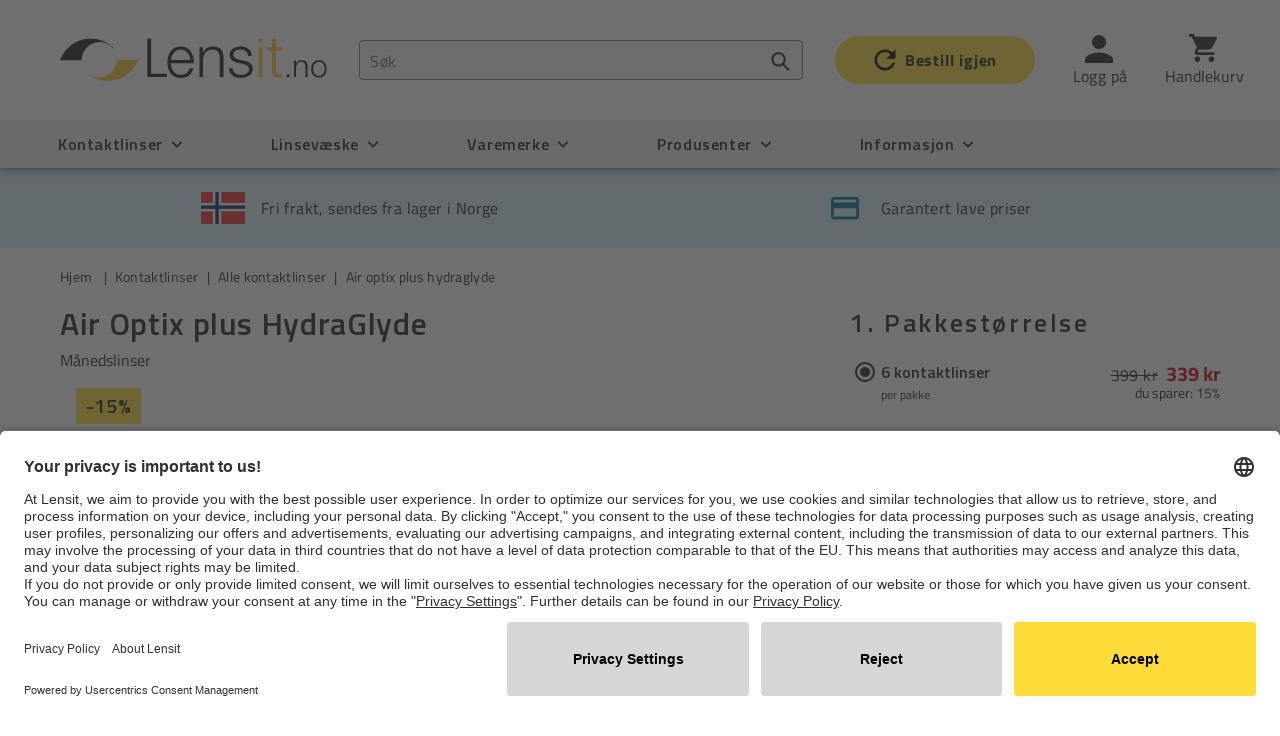

--- FILE ---
content_type: text/html; charset=utf-8
request_url: https://www.lensit.no/collections/alle-kontaktlinser/products/air-optix-plus-hydraglyde-prd666600001236-1?variant=32889946767424
body_size: 61737
content:















<!doctype html>
<html class="no-js" lang="nb">
<head>
  <meta charset="utf-8">
  <meta http-equiv="X-UA-Compatible" content="IE=edge,chrome=1">
  <meta name="viewport" content="width=device-width, initial-scale=1, maximum-scale=1">
  <meta name="theme-color" content="#fddb39">
  <meta name="google-site-verification" content="Rzo8qr2_EKgww8Bvb1Vkb2SattvIDkYhwnKrQpw0dQU" />

  <!-- Usercentrics -->
  <script id="usercentrics-cmp" src="https://app.usercentrics.eu/browser-ui/latest/loader.js" data-settings-id="EdbodHfGM" async></script>
  

  

  

  
    <link rel="canonical" href="https://www.lensit.no/products/air-optix-plus-hydraglyde-prd666600001236-1">
  
  <link href="https://fonts.googleapis.com/css2?family=Titillium+Web:ital,wght@0,200;0,300;0,400;0,600;0,700;0,900;1,200;1,300;1,400;1,600;1,700&display=swap" rel="stylesheet">

  <script>
    document.documentElement.style.setProperty("--color_text", "#222222");document.documentElement.style.setProperty("--color_body_text", "#222222");document.documentElement.style.setProperty("--color_sale_text", "#d0021b");document.documentElement.style.setProperty("--color_button", "#fddb39");document.documentElement.style.setProperty("--color_button_text", "#000000");document.documentElement.style.setProperty("--color_cart_button", "#fff");document.documentElement.style.setProperty("--color_small_button_text_border", "#007195");document.documentElement.style.setProperty("--color_text_field_text", "#000");document.documentElement.style.setProperty("--color_text_field_border", "#949494");document.documentElement.style.setProperty("--color_text_field", "#fff");document.documentElement.style.setProperty("--background_color_success", "#a1fe8f");document.documentElement.style.setProperty("--background_color_error", "#ffe989");document.documentElement.style.setProperty("--color_image_overlay_text", "#fff");document.documentElement.style.setProperty("--color_image_overlay", "#3d4246");document.documentElement.style.setProperty("--image_overlay_opacity", "40");document.documentElement.style.setProperty("--color_borders", "#e8e9eb");document.documentElement.style.setProperty("--color_body_bg", "#fff");document.documentElement.style.setProperty("--viewport_small", "374");document.documentElement.style.setProperty("--viewport_medium", "760");document.documentElement.style.setProperty("--viewport_large", "1092");document.documentElement.style.setProperty("--viewport_widescreen", "1440");document.documentElement.style.setProperty("--grid_gutter_small", "12");document.documentElement.style.setProperty("--grid_gutter_medium", "16");document.documentElement.style.setProperty("--grid_gutter_large", "20");document.documentElement.style.setProperty("--grid_gutter_widescreen", "32");document.documentElement.style.setProperty("--type_header_base_size", "32");document.documentElement.style.setProperty("--type_header_line_height", "36");document.documentElement.style.setProperty("--type_header_letter_spacing", "0.6");document.documentElement.style.setProperty("--type_header_base_size__h2", "26");document.documentElement.style.setProperty("--type_header_line_height__h2", "34");document.documentElement.style.setProperty("--type_header_letter_spacing__h2", "0.6");document.documentElement.style.setProperty("--type_header_base_size__h3", "20");document.documentElement.style.setProperty("--type_header_line_height__h3", "24");document.documentElement.style.setProperty("--type_header_letter_spacing__h3", "0.6");document.documentElement.style.setProperty("--type_header_base_size__h4", "20");document.documentElement.style.setProperty("--type_header_line_height__h4", "24");document.documentElement.style.setProperty("--type_header_letter_spacing__h4", "0.6");document.documentElement.style.setProperty("--type_base_size", "16");document.documentElement.style.setProperty("--type_base_line_height", "20");document.documentElement.style.setProperty("--type_base_letter_spacing", "0.6");document.documentElement.style.setProperty("--type_bold_product_titles", "false");document.documentElement.style.setProperty("--type_button_size", "16");document.documentElement.style.setProperty("--type_button_line_height", "20");document.documentElement.style.setProperty("--type_button_letter_spacing", "0.8");document.documentElement.style.setProperty("--share_facebook", "true");document.documentElement.style.setProperty("--share_twitter", "true");document.documentElement.style.setProperty("--share_pinterest", "true");document.documentElement.style.setProperty("--social_twitter_link", "");document.documentElement.style.setProperty("--social_facebook_link", "");document.documentElement.style.setProperty("--social_pinterest_link", "");document.documentElement.style.setProperty("--social_instagram_link", "");document.documentElement.style.setProperty("--social_tumblr_link", "");document.documentElement.style.setProperty("--social_snapchat_link", "");document.documentElement.style.setProperty("--social_youtube_link", "");document.documentElement.style.setProperty("--social_vimeo_link", "");document.documentElement.style.setProperty("--sphere_values", "");document.documentElement.style.setProperty("--basecurve_values", "");document.documentElement.style.setProperty("--cylinder_values", "");document.documentElement.style.setProperty("--axis_values", "");document.documentElement.style.setProperty("--addition_values", "");document.documentElement.style.setProperty("--enable_ajax", "true");document.documentElement.style.setProperty("--available_min_shipping_duration", "2");document.documentElement.style.setProperty("--available_max_shipping_duration", "3");document.documentElement.style.setProperty("--unavailable_min_shipping_duration", "5");document.documentElement.style.setProperty("--unavailable_max_shipping_duration", "9");document.documentElement.style.setProperty("--available_default_min_shipping_duration", "2");document.documentElement.style.setProperty("--available_default_max_shipping_duration", "3");document.documentElement.style.setProperty("--unavailable_default_min_shipping_duration", "5");document.documentElement.style.setProperty("--unavailable_default_max_shipping_duration", "9");document.documentElement.style.setProperty("--default_min_product_shipping_duration", "2");document.documentElement.style.setProperty("--default_max_product_shipping_duration", "9");document.documentElement.style.setProperty("--enable_free_shipping", "true");document.documentElement.style.setProperty("--private_labels_page", "");document.documentElement.style.setProperty("--order_number_length", "11");document.documentElement.style.setProperty("--use_limit_care_product", "true");document.documentElement.style.setProperty("--order_per_care_product_limit", "4");document.documentElement.style.setProperty("--api_base_url", "https://nav-shopify-interface-prod.herokuapp.com/");document.documentElement.style.setProperty("--checkout_logo_position", "left");document.documentElement.style.setProperty("--checkout_logo_size", "medium");document.documentElement.style.setProperty("--checkout_body_background_color", "#fff");document.documentElement.style.setProperty("--checkout_input_background_color_mode", "white");document.documentElement.style.setProperty("--checkout_sidebar_background_color", "#fafafa");document.documentElement.style.setProperty("--checkout_heading_font", "-apple-system, BlinkMacSystemFont, &#39;Segoe UI&#39;, Roboto, Helvetica, Arial, sans-serif, &#39;Apple Color Emoji&#39;, &#39;Segoe UI Emoji&#39;, &#39;Segoe UI Symbol&#39;");document.documentElement.style.setProperty("--checkout_body_font", "-apple-system, BlinkMacSystemFont, &#39;Segoe UI&#39;, Roboto, Helvetica, Arial, sans-serif, &#39;Apple Color Emoji&#39;, &#39;Segoe UI Emoji&#39;, &#39;Segoe UI Symbol&#39;");document.documentElement.style.setProperty("--checkout_accent_color", "#197bbd");document.documentElement.style.setProperty("--checkout_button_color", "#197bbd");document.documentElement.style.setProperty("--checkout_error_color", "#e32c2b");document.documentElement.style.setProperty("--customer_layout", "customer_area");
  </script>
    <link rel="shortcut icon" href="//www.lensit.no/cdn/shop/t/97/assets/favicon.ico?v=15291520181593459701676385933" type="image/ico"><title>Kjøp Air Optix HydraGlyde Plus månedslinser | Lensit</title><meta name="description" content="Bestill Air Optix Plus HydraGlyde månedslinser på nett. Vi tilbyr garantert lave priser, lynrask levering og sikker betaling | Lensit"><!-- /snippets/social-meta-tags.liquid -->




<meta property="og:site_name" content="Lensit">
<meta property="og:url" content="https://www.lensit.no/products/air-optix-plus-hydraglyde-prd666600001236-1">
<meta property="og:title" content="Air Optix plus HydraGlyde">
<meta property="og:type" content="product">
<meta property="og:description" content="Bestill Air Optix Plus HydraGlyde månedslinser på nett. Vi tilbyr garantert lave priser, lynrask levering og sikker betaling | Lensit">

  <meta property="og:price:amount" content="199">
  <meta property="og:price:currency" content="NOK">

<meta property="og:image" content="http://www.lensit.no/cdn/shop/files/6663684_a_1200x1200.png?v=1769705148"><meta property="og:image" content="http://www.lensit.no/cdn/shop/files/6663742_a_1200x1200.png?v=1769705148"><meta property="og:image" content="http://www.lensit.no/cdn/shop/files/6663684_a_812c731b-b6c3-4edd-86b5-c24b330a54ef_1200x1200.png?v=1769705177">
<meta property="og:image:secure_url" content="https://www.lensit.no/cdn/shop/files/6663684_a_1200x1200.png?v=1769705148"><meta property="og:image:secure_url" content="https://www.lensit.no/cdn/shop/files/6663742_a_1200x1200.png?v=1769705148"><meta property="og:image:secure_url" content="https://www.lensit.no/cdn/shop/files/6663684_a_812c731b-b6c3-4edd-86b5-c24b330a54ef_1200x1200.png?v=1769705177">


<meta name="twitter:card" content="summary_large_image">
<meta name="twitter:title" content="Air Optix plus HydraGlyde">
<meta name="twitter:description" content="Bestill Air Optix Plus HydraGlyde månedslinser på nett. Vi tilbyr garantert lave priser, lynrask levering og sikker betaling | Lensit">


  <link href="//www.lensit.no/cdn/shop/t/97/assets/theme.scss.css?v=56513394854724562031764318290" rel="stylesheet" type="text/css" media="all" />
  <link href="//www.lensit.no/cdn/shop/t/97/assets/latori.custom.scss.css?v=150117408887299282441764318290" rel="stylesheet" type="text/css" media="all" />

  <script src="//www.lensit.no/cdn/shop/t/97/assets/jquery-3.5.1.min.js?v=133494139889153862371676385933"></script><script>
    var theme = {
      breakpoints: {
        widescreen: 1440,
        large: 1092,
        medium: 760,
        small: 374
      },
      strings: {
        addToCart: "Legg i handlekurv",
        soldOut: "Utsolgt",
        unavailable: "Utilgjengelig",
        regularPrice: "Vanlig pris",
        salePrice: "Salgspris",
        sale: "Salg",
        fromLowestPrice: "fra [price]",
        showMore: "Vis flere",
        showLess: "Vis færre",
        addressError: "Feil under oppslag av denne adressen",
        addressNoResults: "Ingen resultater for denne adressen",
        addressQueryLimit: "Du har overskredet bruksgrensen for Google API. Vurder å oppgradere til et \u003ca href=\"https:\/\/developers.google.com\/maps\/premium\/usage-limits\"\u003ePremiumabonnement\u003c\/a\u003e.",
        authError: "Det oppsto et problem under godkjenning av Google Maps-kontoen.",
        newWindow: "Åpnes i et nytt vindu.",
        external: "Åpner eksternt nettsted.",
        newWindowExternal: "Åpner eksternt nettsted i et nytt vindu.",
        removeLabel: "Fjern [product]",
        update: "Oppdater",
        quantity: "Antall",
        discountedTotal: "Total rabatt",
        regularTotal: "Ordinær totalsum",
        priceColumn: "Se priskolonnen for detaljer om rabatten.",
        quantityMinimumMessage: "Antallet må være 1 eller mer",
        cartError: "Det oppstod en feil under oppdateringen av handlekurven din. Prøv på nytt.",
        removedItemMessage: "Fjernet \u003cspan class=\"cart__removed-product-details\"\u003e([quantity]) [link]\u003c\/span\u003e fra handlekurven din.",
        unitPrice: "Enhetspris",
        unitPriceSeparator: "per",
        oneCartCount: "1 produkt",
        otherCartCount: "[count] produkter",
        quantityLabel: "Mengde: [count]",
        searchFor: "Søk etter",
        products: "Produkter",
        loading: "Laster inn",
        number_of_results: "[result_number] av [results_count]",
        number_of_results_found: "[results_count] resultater funnet",
        one_result_found: "1 resultat funnet"
      },
      moneyFormat: "{{amount_no_decimals}} kr",
      moneyFormatWithCurrency: "{{amount_no_decimals}} NOK",
      settings: {
        predictiveSearchEnabled: true,
        predictiveSearchShowPrice: false,
        predictiveSearchShowVendor: false
      }
    }

    document.documentElement.className = document.documentElement.className.replace('no-js', 'js');
  </script><script src="//www.lensit.no/cdn/shop/t/97/assets/lazysizes.js?v=94224023136283657951676385928" async="async"></script>
  <script src="//www.lensit.no/cdn/shop/t/97/assets/vendor.js?v=12001839194546984181676385935" defer="defer"></script>
  <script src="//www.lensit.no/cdn/shop/t/97/assets/theme.js?v=151480653390937765331742465642" defer="defer"></script>

  
  <script>window.performance && window.performance.mark && window.performance.mark('shopify.content_for_header.start');</script><meta id="shopify-digital-wallet" name="shopify-digital-wallet" content="/27565785152/digital_wallets/dialog">
<link rel="alternate" type="application/json+oembed" href="https://www.lensit.no/products/air-optix-plus-hydraglyde-prd666600001236-1.oembed">
<script async="async" src="/checkouts/internal/preloads.js?locale=nb-NO"></script>
<script id="shopify-features" type="application/json">{"accessToken":"0aabe0f1d6d2fd939856c5c264085199","betas":["rich-media-storefront-analytics"],"domain":"www.lensit.no","predictiveSearch":true,"shopId":27565785152,"locale":"nb"}</script>
<script>var Shopify = Shopify || {};
Shopify.shop = "lensit-no.myshopify.com";
Shopify.locale = "nb";
Shopify.currency = {"active":"NOK","rate":"1.0"};
Shopify.country = "NO";
Shopify.theme = {"name":"msxfrontend\/master---live-lensit","id":141541736715,"schema_name":"Debut","schema_version":"14.5.0","theme_store_id":null,"role":"main"};
Shopify.theme.handle = "null";
Shopify.theme.style = {"id":null,"handle":null};
Shopify.cdnHost = "www.lensit.no/cdn";
Shopify.routes = Shopify.routes || {};
Shopify.routes.root = "/";</script>
<script type="module">!function(o){(o.Shopify=o.Shopify||{}).modules=!0}(window);</script>
<script>!function(o){function n(){var o=[];function n(){o.push(Array.prototype.slice.apply(arguments))}return n.q=o,n}var t=o.Shopify=o.Shopify||{};t.loadFeatures=n(),t.autoloadFeatures=n()}(window);</script>
<script id="shop-js-analytics" type="application/json">{"pageType":"product"}</script>
<script defer="defer" async type="module" src="//www.lensit.no/cdn/shopifycloud/shop-js/modules/v2/client.init-shop-cart-sync_BcaJ_6_J.nb.esm.js"></script>
<script defer="defer" async type="module" src="//www.lensit.no/cdn/shopifycloud/shop-js/modules/v2/chunk.common_DjYlW7cL.esm.js"></script>
<script defer="defer" async type="module" src="//www.lensit.no/cdn/shopifycloud/shop-js/modules/v2/chunk.modal_lg8uEhAC.esm.js"></script>
<script type="module">
  await import("//www.lensit.no/cdn/shopifycloud/shop-js/modules/v2/client.init-shop-cart-sync_BcaJ_6_J.nb.esm.js");
await import("//www.lensit.no/cdn/shopifycloud/shop-js/modules/v2/chunk.common_DjYlW7cL.esm.js");
await import("//www.lensit.no/cdn/shopifycloud/shop-js/modules/v2/chunk.modal_lg8uEhAC.esm.js");

  window.Shopify.SignInWithShop?.initShopCartSync?.({"fedCMEnabled":true,"windoidEnabled":true});

</script>
<script>(function() {
  var isLoaded = false;
  function asyncLoad() {
    if (isLoaded) return;
    isLoaded = true;
    var urls = ["https:\/\/sca-cdn.dynamic-yield.com\/scripts\/dynamic-yield.js?shop=lensit-no.myshopify.com","https:\/\/na.shgcdn3.com\/pixel-collector.js?shop=lensit-no.myshopify.com"];
    for (var i = 0; i < urls.length; i++) {
      var s = document.createElement('script');
      s.type = 'text/javascript';
      s.async = true;
      s.src = urls[i];
      var x = document.getElementsByTagName('script')[0];
      x.parentNode.insertBefore(s, x);
    }
  };
  if(window.attachEvent) {
    window.attachEvent('onload', asyncLoad);
  } else {
    window.addEventListener('load', asyncLoad, false);
  }
})();</script>
<script id="__st">var __st={"a":27565785152,"offset":3600,"reqid":"f499f166-4ddd-43ba-9531-0ab61513a536-1769762898","pageurl":"www.lensit.no\/collections\/alle-kontaktlinser\/products\/air-optix-plus-hydraglyde-prd666600001236-1?variant=32889946767424","u":"094218248ab0","p":"product","rtyp":"product","rid":4798707662912};</script>
<script>window.ShopifyPaypalV4VisibilityTracking = true;</script>
<script id="captcha-bootstrap">!function(){'use strict';const t='contact',e='account',n='new_comment',o=[[t,t],['blogs',n],['comments',n],[t,'customer']],c=[[e,'customer_login'],[e,'guest_login'],[e,'recover_customer_password'],[e,'create_customer']],r=t=>t.map((([t,e])=>`form[action*='/${t}']:not([data-nocaptcha='true']) input[name='form_type'][value='${e}']`)).join(','),a=t=>()=>t?[...document.querySelectorAll(t)].map((t=>t.form)):[];function s(){const t=[...o],e=r(t);return a(e)}const i='password',u='form_key',d=['recaptcha-v3-token','g-recaptcha-response','h-captcha-response',i],f=()=>{try{return window.sessionStorage}catch{return}},m='__shopify_v',_=t=>t.elements[u];function p(t,e,n=!1){try{const o=window.sessionStorage,c=JSON.parse(o.getItem(e)),{data:r}=function(t){const{data:e,action:n}=t;return t[m]||n?{data:e,action:n}:{data:t,action:n}}(c);for(const[e,n]of Object.entries(r))t.elements[e]&&(t.elements[e].value=n);n&&o.removeItem(e)}catch(o){console.error('form repopulation failed',{error:o})}}const l='form_type',E='cptcha';function T(t){t.dataset[E]=!0}const w=window,h=w.document,L='Shopify',v='ce_forms',y='captcha';let A=!1;((t,e)=>{const n=(g='f06e6c50-85a8-45c8-87d0-21a2b65856fe',I='https://cdn.shopify.com/shopifycloud/storefront-forms-hcaptcha/ce_storefront_forms_captcha_hcaptcha.v1.5.2.iife.js',D={infoText:'Beskyttet av hCaptcha',privacyText:'Personvern',termsText:'Vilkår'},(t,e,n)=>{const o=w[L][v],c=o.bindForm;if(c)return c(t,g,e,D).then(n);var r;o.q.push([[t,g,e,D],n]),r=I,A||(h.body.append(Object.assign(h.createElement('script'),{id:'captcha-provider',async:!0,src:r})),A=!0)});var g,I,D;w[L]=w[L]||{},w[L][v]=w[L][v]||{},w[L][v].q=[],w[L][y]=w[L][y]||{},w[L][y].protect=function(t,e){n(t,void 0,e),T(t)},Object.freeze(w[L][y]),function(t,e,n,w,h,L){const[v,y,A,g]=function(t,e,n){const i=e?o:[],u=t?c:[],d=[...i,...u],f=r(d),m=r(i),_=r(d.filter((([t,e])=>n.includes(e))));return[a(f),a(m),a(_),s()]}(w,h,L),I=t=>{const e=t.target;return e instanceof HTMLFormElement?e:e&&e.form},D=t=>v().includes(t);t.addEventListener('submit',(t=>{const e=I(t);if(!e)return;const n=D(e)&&!e.dataset.hcaptchaBound&&!e.dataset.recaptchaBound,o=_(e),c=g().includes(e)&&(!o||!o.value);(n||c)&&t.preventDefault(),c&&!n&&(function(t){try{if(!f())return;!function(t){const e=f();if(!e)return;const n=_(t);if(!n)return;const o=n.value;o&&e.removeItem(o)}(t);const e=Array.from(Array(32),(()=>Math.random().toString(36)[2])).join('');!function(t,e){_(t)||t.append(Object.assign(document.createElement('input'),{type:'hidden',name:u})),t.elements[u].value=e}(t,e),function(t,e){const n=f();if(!n)return;const o=[...t.querySelectorAll(`input[type='${i}']`)].map((({name:t})=>t)),c=[...d,...o],r={};for(const[a,s]of new FormData(t).entries())c.includes(a)||(r[a]=s);n.setItem(e,JSON.stringify({[m]:1,action:t.action,data:r}))}(t,e)}catch(e){console.error('failed to persist form',e)}}(e),e.submit())}));const S=(t,e)=>{t&&!t.dataset[E]&&(n(t,e.some((e=>e===t))),T(t))};for(const o of['focusin','change'])t.addEventListener(o,(t=>{const e=I(t);D(e)&&S(e,y())}));const B=e.get('form_key'),M=e.get(l),P=B&&M;t.addEventListener('DOMContentLoaded',(()=>{const t=y();if(P)for(const e of t)e.elements[l].value===M&&p(e,B);[...new Set([...A(),...v().filter((t=>'true'===t.dataset.shopifyCaptcha))])].forEach((e=>S(e,t)))}))}(h,new URLSearchParams(w.location.search),n,t,e,['guest_login'])})(!0,!0)}();</script>
<script integrity="sha256-4kQ18oKyAcykRKYeNunJcIwy7WH5gtpwJnB7kiuLZ1E=" data-source-attribution="shopify.loadfeatures" defer="defer" src="//www.lensit.no/cdn/shopifycloud/storefront/assets/storefront/load_feature-a0a9edcb.js" crossorigin="anonymous"></script>
<script data-source-attribution="shopify.dynamic_checkout.dynamic.init">var Shopify=Shopify||{};Shopify.PaymentButton=Shopify.PaymentButton||{isStorefrontPortableWallets:!0,init:function(){window.Shopify.PaymentButton.init=function(){};var t=document.createElement("script");t.src="https://www.lensit.no/cdn/shopifycloud/portable-wallets/latest/portable-wallets.nb.js",t.type="module",document.head.appendChild(t)}};
</script>
<script data-source-attribution="shopify.dynamic_checkout.buyer_consent">
  function portableWalletsHideBuyerConsent(e){var t=document.getElementById("shopify-buyer-consent"),n=document.getElementById("shopify-subscription-policy-button");t&&n&&(t.classList.add("hidden"),t.setAttribute("aria-hidden","true"),n.removeEventListener("click",e))}function portableWalletsShowBuyerConsent(e){var t=document.getElementById("shopify-buyer-consent"),n=document.getElementById("shopify-subscription-policy-button");t&&n&&(t.classList.remove("hidden"),t.removeAttribute("aria-hidden"),n.addEventListener("click",e))}window.Shopify?.PaymentButton&&(window.Shopify.PaymentButton.hideBuyerConsent=portableWalletsHideBuyerConsent,window.Shopify.PaymentButton.showBuyerConsent=portableWalletsShowBuyerConsent);
</script>
<script data-source-attribution="shopify.dynamic_checkout.cart.bootstrap">document.addEventListener("DOMContentLoaded",(function(){function t(){return document.querySelector("shopify-accelerated-checkout-cart, shopify-accelerated-checkout")}if(t())Shopify.PaymentButton.init();else{new MutationObserver((function(e,n){t()&&(Shopify.PaymentButton.init(),n.disconnect())})).observe(document.body,{childList:!0,subtree:!0})}}));
</script>

<script>window.performance && window.performance.mark && window.performance.mark('shopify.content_for_header.end');</script>
  





  <script type="text/javascript">
    
      window.__shgMoneyFormat = window.__shgMoneyFormat || {"NOK":{"currency":"NOK","currency_symbol":"kr","currency_symbol_location":"right","decimal_places":0,"decimal_separator":".","thousands_separator":","}};
    
    window.__shgCurrentCurrencyCode = window.__shgCurrentCurrencyCode || {
      currency: "NOK",
      currency_symbol: "kr",
      decimal_separator: ".",
      thousands_separator: ",",
      decimal_places: 2,
      currency_symbol_location: "left"
    };
  </script>




  

  <!-- DataLayer -->
   <script>
    var getCookie = function(name) {
      var nameEQ = name + "=";
      var ca = document.cookie.split(';');
      for(var i=0;i < ca.length;i++) {
          var c = ca[i];
          while (c.charAt(0)==' ') c = c.substring(1,c.length);
          if (c.indexOf(nameEQ) == 0) return c.substring(nameEQ.length,c.length);
      }
      return "";
    };
    
    
    
    
    window.dataLayer = window.dataLayer || [];
    window.dataLayer = [{
      pageCategory: "product",
      pageContent: "månedslinser.006663684",
      userAgent: navigator.userAgent,
      clientId: getCookie("_ga"),
      userId: "",
      customerType: "unknown",
      loginStatus: "not_logged_in",
      internalUser: "external",
      emailHash: "",
      pricelist: getCookie("pricelist_id")
    }];
   </script>
  <!-- End DataLayer -->

  <!-- Hotjar Tracking Code for www.lensit.no/ -->
  <script type="text/plain" data-usercentrics="Hotjar">
      (function(h,o,t,j,a,r){
          h.hj=h.hj||function(){(h.hj.q=h.hj.q||[]).push(arguments)};
          h._hjSettings={hjid:1948616,hjsv:6};
          a=o.getElementsByTagName('head')[0];
          r=o.createElement('script');r.async=1;
          r.src=t+h._hjSettings.hjid+j+h._hjSettings.hjsv;
          a.appendChild(r);
      })(window,document,'https://static.hotjar.com/c/hotjar-','.js?sv=');
  </script>

  <!-- Usercentrics + Google Tag Manager -->
  <script type="text/javascript">
        window.dataLayer = window.dataLayer || [];
        function gtag() {
            dataLayer.push(arguments);
        }

        gtag("consent", "default", {
            ad_user_data: "denied",
            ad_personalization: "denied",
            ad_storage: "denied",
            analytics_storage: "denied",
            wait_for_update: 2000 
        });

        gtag("set", "ads_data_redaction", true);
    </script>

  <script type="text/javascript">
  (function(w, d, s, l, i) {
      w[l] = w[l] || [];
      w[l].push({
        'gtm.start': new Date().getTime(),
        event: 'gtm.js'
      });
      var f = d.getElementsByTagName(s)[0],
        j = d.createElement(s),
        dl = l != 'dataLayer' ? '&l=' + l : '';
      j.async = true;
      j.src =
        'https://www.googletagmanager.com/gtm.js?id=' + i + dl;
      f.parentNode.insertBefore(j, f);
    })(window, document, 'script', 'dataLayer', 'GTM-PB3Z2V');
  </script>

  <link rel="dns-prefetch" href="//st.dynamicyield.com" />
<link rel="dns-prefetch" href="//rcom.dynamicyield.com" />
<link rel="dns-prefetch" href="//cdn-eu.dynamicyield.com" />

<!-- Dynamic Yield -->

    <!-- product page: #4798707662912 -->
    
    


<script type="text/javascript">// <![CDATA[

window.DY = window.DY || {}; DY.recommendationContext = { type: 'PRODUCT', data: ['4798707662912']};

// ]]>
</script>


<script type="text/plain" data-usercentrics="Dynamic Yield">
        (function(w,d,s){
            var f = d.getElementsByTagName(s)[0],
            j = d.createElement(s);
            j.src ='//cdn-eu.dynamicyield.com/api/9877174/api_dynamic.js';
            f.parentNode.insertBefore(j, f);

        }(window,document,'script'));
        (function(w,d,s){
            var f = d.getElementsByTagName(s)[0],
            j = d.createElement(s);
            j.src ='//cdn-eu.dynamicyield.com/api/9877174/api_static.js';
            f.parentNode.insertBefore(j, f);

        }(window,document,'script'));
</script>

  

<script type="text/javascript">
  
    window.SHG_CUSTOMER = null;
  
</script>







   <link href="//www.lensit.no/cdn/shop/t/97/assets/assistance.css?v=52922242893502028921676385929" rel="stylesheet" type="text/css" media="all" />
<link href="https://monorail-edge.shopifysvc.com" rel="dns-prefetch">
<script>(function(){if ("sendBeacon" in navigator && "performance" in window) {try {var session_token_from_headers = performance.getEntriesByType('navigation')[0].serverTiming.find(x => x.name == '_s').description;} catch {var session_token_from_headers = undefined;}var session_cookie_matches = document.cookie.match(/_shopify_s=([^;]*)/);var session_token_from_cookie = session_cookie_matches && session_cookie_matches.length === 2 ? session_cookie_matches[1] : "";var session_token = session_token_from_headers || session_token_from_cookie || "";function handle_abandonment_event(e) {var entries = performance.getEntries().filter(function(entry) {return /monorail-edge.shopifysvc.com/.test(entry.name);});if (!window.abandonment_tracked && entries.length === 0) {window.abandonment_tracked = true;var currentMs = Date.now();var navigation_start = performance.timing.navigationStart;var payload = {shop_id: 27565785152,url: window.location.href,navigation_start,duration: currentMs - navigation_start,session_token,page_type: "product"};window.navigator.sendBeacon("https://monorail-edge.shopifysvc.com/v1/produce", JSON.stringify({schema_id: "online_store_buyer_site_abandonment/1.1",payload: payload,metadata: {event_created_at_ms: currentMs,event_sent_at_ms: currentMs}}));}}window.addEventListener('pagehide', handle_abandonment_event);}}());</script>
<script id="web-pixels-manager-setup">(function e(e,d,r,n,o){if(void 0===o&&(o={}),!Boolean(null===(a=null===(i=window.Shopify)||void 0===i?void 0:i.analytics)||void 0===a?void 0:a.replayQueue)){var i,a;window.Shopify=window.Shopify||{};var t=window.Shopify;t.analytics=t.analytics||{};var s=t.analytics;s.replayQueue=[],s.publish=function(e,d,r){return s.replayQueue.push([e,d,r]),!0};try{self.performance.mark("wpm:start")}catch(e){}var l=function(){var e={modern:/Edge?\/(1{2}[4-9]|1[2-9]\d|[2-9]\d{2}|\d{4,})\.\d+(\.\d+|)|Firefox\/(1{2}[4-9]|1[2-9]\d|[2-9]\d{2}|\d{4,})\.\d+(\.\d+|)|Chrom(ium|e)\/(9{2}|\d{3,})\.\d+(\.\d+|)|(Maci|X1{2}).+ Version\/(15\.\d+|(1[6-9]|[2-9]\d|\d{3,})\.\d+)([,.]\d+|)( \(\w+\)|)( Mobile\/\w+|) Safari\/|Chrome.+OPR\/(9{2}|\d{3,})\.\d+\.\d+|(CPU[ +]OS|iPhone[ +]OS|CPU[ +]iPhone|CPU IPhone OS|CPU iPad OS)[ +]+(15[._]\d+|(1[6-9]|[2-9]\d|\d{3,})[._]\d+)([._]\d+|)|Android:?[ /-](13[3-9]|1[4-9]\d|[2-9]\d{2}|\d{4,})(\.\d+|)(\.\d+|)|Android.+Firefox\/(13[5-9]|1[4-9]\d|[2-9]\d{2}|\d{4,})\.\d+(\.\d+|)|Android.+Chrom(ium|e)\/(13[3-9]|1[4-9]\d|[2-9]\d{2}|\d{4,})\.\d+(\.\d+|)|SamsungBrowser\/([2-9]\d|\d{3,})\.\d+/,legacy:/Edge?\/(1[6-9]|[2-9]\d|\d{3,})\.\d+(\.\d+|)|Firefox\/(5[4-9]|[6-9]\d|\d{3,})\.\d+(\.\d+|)|Chrom(ium|e)\/(5[1-9]|[6-9]\d|\d{3,})\.\d+(\.\d+|)([\d.]+$|.*Safari\/(?![\d.]+ Edge\/[\d.]+$))|(Maci|X1{2}).+ Version\/(10\.\d+|(1[1-9]|[2-9]\d|\d{3,})\.\d+)([,.]\d+|)( \(\w+\)|)( Mobile\/\w+|) Safari\/|Chrome.+OPR\/(3[89]|[4-9]\d|\d{3,})\.\d+\.\d+|(CPU[ +]OS|iPhone[ +]OS|CPU[ +]iPhone|CPU IPhone OS|CPU iPad OS)[ +]+(10[._]\d+|(1[1-9]|[2-9]\d|\d{3,})[._]\d+)([._]\d+|)|Android:?[ /-](13[3-9]|1[4-9]\d|[2-9]\d{2}|\d{4,})(\.\d+|)(\.\d+|)|Mobile Safari.+OPR\/([89]\d|\d{3,})\.\d+\.\d+|Android.+Firefox\/(13[5-9]|1[4-9]\d|[2-9]\d{2}|\d{4,})\.\d+(\.\d+|)|Android.+Chrom(ium|e)\/(13[3-9]|1[4-9]\d|[2-9]\d{2}|\d{4,})\.\d+(\.\d+|)|Android.+(UC? ?Browser|UCWEB|U3)[ /]?(15\.([5-9]|\d{2,})|(1[6-9]|[2-9]\d|\d{3,})\.\d+)\.\d+|SamsungBrowser\/(5\.\d+|([6-9]|\d{2,})\.\d+)|Android.+MQ{2}Browser\/(14(\.(9|\d{2,})|)|(1[5-9]|[2-9]\d|\d{3,})(\.\d+|))(\.\d+|)|K[Aa][Ii]OS\/(3\.\d+|([4-9]|\d{2,})\.\d+)(\.\d+|)/},d=e.modern,r=e.legacy,n=navigator.userAgent;return n.match(d)?"modern":n.match(r)?"legacy":"unknown"}(),u="modern"===l?"modern":"legacy",c=(null!=n?n:{modern:"",legacy:""})[u],f=function(e){return[e.baseUrl,"/wpm","/b",e.hashVersion,"modern"===e.buildTarget?"m":"l",".js"].join("")}({baseUrl:d,hashVersion:r,buildTarget:u}),m=function(e){var d=e.version,r=e.bundleTarget,n=e.surface,o=e.pageUrl,i=e.monorailEndpoint;return{emit:function(e){var a=e.status,t=e.errorMsg,s=(new Date).getTime(),l=JSON.stringify({metadata:{event_sent_at_ms:s},events:[{schema_id:"web_pixels_manager_load/3.1",payload:{version:d,bundle_target:r,page_url:o,status:a,surface:n,error_msg:t},metadata:{event_created_at_ms:s}}]});if(!i)return console&&console.warn&&console.warn("[Web Pixels Manager] No Monorail endpoint provided, skipping logging."),!1;try{return self.navigator.sendBeacon.bind(self.navigator)(i,l)}catch(e){}var u=new XMLHttpRequest;try{return u.open("POST",i,!0),u.setRequestHeader("Content-Type","text/plain"),u.send(l),!0}catch(e){return console&&console.warn&&console.warn("[Web Pixels Manager] Got an unhandled error while logging to Monorail."),!1}}}}({version:r,bundleTarget:l,surface:e.surface,pageUrl:self.location.href,monorailEndpoint:e.monorailEndpoint});try{o.browserTarget=l,function(e){var d=e.src,r=e.async,n=void 0===r||r,o=e.onload,i=e.onerror,a=e.sri,t=e.scriptDataAttributes,s=void 0===t?{}:t,l=document.createElement("script"),u=document.querySelector("head"),c=document.querySelector("body");if(l.async=n,l.src=d,a&&(l.integrity=a,l.crossOrigin="anonymous"),s)for(var f in s)if(Object.prototype.hasOwnProperty.call(s,f))try{l.dataset[f]=s[f]}catch(e){}if(o&&l.addEventListener("load",o),i&&l.addEventListener("error",i),u)u.appendChild(l);else{if(!c)throw new Error("Did not find a head or body element to append the script");c.appendChild(l)}}({src:f,async:!0,onload:function(){if(!function(){var e,d;return Boolean(null===(d=null===(e=window.Shopify)||void 0===e?void 0:e.analytics)||void 0===d?void 0:d.initialized)}()){var d=window.webPixelsManager.init(e)||void 0;if(d){var r=window.Shopify.analytics;r.replayQueue.forEach((function(e){var r=e[0],n=e[1],o=e[2];d.publishCustomEvent(r,n,o)})),r.replayQueue=[],r.publish=d.publishCustomEvent,r.visitor=d.visitor,r.initialized=!0}}},onerror:function(){return m.emit({status:"failed",errorMsg:"".concat(f," has failed to load")})},sri:function(e){var d=/^sha384-[A-Za-z0-9+/=]+$/;return"string"==typeof e&&d.test(e)}(c)?c:"",scriptDataAttributes:o}),m.emit({status:"loading"})}catch(e){m.emit({status:"failed",errorMsg:(null==e?void 0:e.message)||"Unknown error"})}}})({shopId: 27565785152,storefrontBaseUrl: "https://www.lensit.no",extensionsBaseUrl: "https://extensions.shopifycdn.com/cdn/shopifycloud/web-pixels-manager",monorailEndpoint: "https://monorail-edge.shopifysvc.com/unstable/produce_batch",surface: "storefront-renderer",enabledBetaFlags: ["2dca8a86"],webPixelsConfigList: [{"id":"2126348555","configuration":"{\"site_id\":\"1dbe0f8a-4c49-49ac-a4dc-13e5e2705851\",\"analytics_endpoint\":\"https:\\\/\\\/na.shgcdn3.com\"}","eventPayloadVersion":"v1","runtimeContext":"STRICT","scriptVersion":"695709fc3f146fa50a25299517a954f2","type":"APP","apiClientId":1158168,"privacyPurposes":["ANALYTICS","MARKETING","SALE_OF_DATA"],"dataSharingAdjustments":{"protectedCustomerApprovalScopes":["read_customer_personal_data"]}},{"id":"shopify-app-pixel","configuration":"{}","eventPayloadVersion":"v1","runtimeContext":"STRICT","scriptVersion":"0450","apiClientId":"shopify-pixel","type":"APP","privacyPurposes":["ANALYTICS","MARKETING"]},{"id":"shopify-custom-pixel","eventPayloadVersion":"v1","runtimeContext":"LAX","scriptVersion":"0450","apiClientId":"shopify-pixel","type":"CUSTOM","privacyPurposes":["ANALYTICS","MARKETING"]}],isMerchantRequest: false,initData: {"shop":{"name":"Lensit","paymentSettings":{"currencyCode":"NOK"},"myshopifyDomain":"lensit-no.myshopify.com","countryCode":"DE","storefrontUrl":"https:\/\/www.lensit.no"},"customer":null,"cart":null,"checkout":null,"productVariants":[{"price":{"amount":199.0,"currencyCode":"NOK"},"product":{"title":"Air Optix plus HydraGlyde","vendor":"Lensit","id":"4798707662912","untranslatedTitle":"Air Optix plus HydraGlyde","url":"\/products\/air-optix-plus-hydraglyde-prd666600001236-1","type":"lens"},"id":"32871518634048","image":{"src":"\/\/www.lensit.no\/cdn\/shop\/files\/6663684_a.png?v=1769705148"},"sku":"006663742","title":"3","untranslatedTitle":"3"},{"price":{"amount":339.0,"currencyCode":"NOK"},"product":{"title":"Air Optix plus HydraGlyde","vendor":"Lensit","id":"4798707662912","untranslatedTitle":"Air Optix plus HydraGlyde","url":"\/products\/air-optix-plus-hydraglyde-prd666600001236-1","type":"lens"},"id":"32889946767424","image":{"src":"\/\/www.lensit.no\/cdn\/shop\/files\/6663684_a.png?v=1769705148"},"sku":"006663684","title":"6","untranslatedTitle":"6"}],"purchasingCompany":null},},"https://www.lensit.no/cdn","1d2a099fw23dfb22ep557258f5m7a2edbae",{"modern":"","legacy":""},{"shopId":"27565785152","storefrontBaseUrl":"https:\/\/www.lensit.no","extensionBaseUrl":"https:\/\/extensions.shopifycdn.com\/cdn\/shopifycloud\/web-pixels-manager","surface":"storefront-renderer","enabledBetaFlags":"[\"2dca8a86\"]","isMerchantRequest":"false","hashVersion":"1d2a099fw23dfb22ep557258f5m7a2edbae","publish":"custom","events":"[[\"page_viewed\",{}],[\"product_viewed\",{\"productVariant\":{\"price\":{\"amount\":339.0,\"currencyCode\":\"NOK\"},\"product\":{\"title\":\"Air Optix plus HydraGlyde\",\"vendor\":\"Lensit\",\"id\":\"4798707662912\",\"untranslatedTitle\":\"Air Optix plus HydraGlyde\",\"url\":\"\/products\/air-optix-plus-hydraglyde-prd666600001236-1\",\"type\":\"lens\"},\"id\":\"32889946767424\",\"image\":{\"src\":\"\/\/www.lensit.no\/cdn\/shop\/files\/6663684_a.png?v=1769705148\"},\"sku\":\"006663684\",\"title\":\"6\",\"untranslatedTitle\":\"6\"}}]]"});</script><script>
  window.ShopifyAnalytics = window.ShopifyAnalytics || {};
  window.ShopifyAnalytics.meta = window.ShopifyAnalytics.meta || {};
  window.ShopifyAnalytics.meta.currency = 'NOK';
  var meta = {"product":{"id":4798707662912,"gid":"gid:\/\/shopify\/Product\/4798707662912","vendor":"Lensit","type":"lens","handle":"air-optix-plus-hydraglyde-prd666600001236-1","variants":[{"id":32871518634048,"price":19900,"name":"Air Optix plus HydraGlyde - 3","public_title":"3","sku":"006663742"},{"id":32889946767424,"price":33900,"name":"Air Optix plus HydraGlyde - 6","public_title":"6","sku":"006663684"}],"remote":false},"page":{"pageType":"product","resourceType":"product","resourceId":4798707662912,"requestId":"f499f166-4ddd-43ba-9531-0ab61513a536-1769762898"}};
  for (var attr in meta) {
    window.ShopifyAnalytics.meta[attr] = meta[attr];
  }
</script>
<script class="analytics">
  (function () {
    var customDocumentWrite = function(content) {
      var jquery = null;

      if (window.jQuery) {
        jquery = window.jQuery;
      } else if (window.Checkout && window.Checkout.$) {
        jquery = window.Checkout.$;
      }

      if (jquery) {
        jquery('body').append(content);
      }
    };

    var hasLoggedConversion = function(token) {
      if (token) {
        return document.cookie.indexOf('loggedConversion=' + token) !== -1;
      }
      return false;
    }

    var setCookieIfConversion = function(token) {
      if (token) {
        var twoMonthsFromNow = new Date(Date.now());
        twoMonthsFromNow.setMonth(twoMonthsFromNow.getMonth() + 2);

        document.cookie = 'loggedConversion=' + token + '; expires=' + twoMonthsFromNow;
      }
    }

    var trekkie = window.ShopifyAnalytics.lib = window.trekkie = window.trekkie || [];
    if (trekkie.integrations) {
      return;
    }
    trekkie.methods = [
      'identify',
      'page',
      'ready',
      'track',
      'trackForm',
      'trackLink'
    ];
    trekkie.factory = function(method) {
      return function() {
        var args = Array.prototype.slice.call(arguments);
        args.unshift(method);
        trekkie.push(args);
        return trekkie;
      };
    };
    for (var i = 0; i < trekkie.methods.length; i++) {
      var key = trekkie.methods[i];
      trekkie[key] = trekkie.factory(key);
    }
    trekkie.load = function(config) {
      trekkie.config = config || {};
      trekkie.config.initialDocumentCookie = document.cookie;
      var first = document.getElementsByTagName('script')[0];
      var script = document.createElement('script');
      script.type = 'text/javascript';
      script.onerror = function(e) {
        var scriptFallback = document.createElement('script');
        scriptFallback.type = 'text/javascript';
        scriptFallback.onerror = function(error) {
                var Monorail = {
      produce: function produce(monorailDomain, schemaId, payload) {
        var currentMs = new Date().getTime();
        var event = {
          schema_id: schemaId,
          payload: payload,
          metadata: {
            event_created_at_ms: currentMs,
            event_sent_at_ms: currentMs
          }
        };
        return Monorail.sendRequest("https://" + monorailDomain + "/v1/produce", JSON.stringify(event));
      },
      sendRequest: function sendRequest(endpointUrl, payload) {
        // Try the sendBeacon API
        if (window && window.navigator && typeof window.navigator.sendBeacon === 'function' && typeof window.Blob === 'function' && !Monorail.isIos12()) {
          var blobData = new window.Blob([payload], {
            type: 'text/plain'
          });

          if (window.navigator.sendBeacon(endpointUrl, blobData)) {
            return true;
          } // sendBeacon was not successful

        } // XHR beacon

        var xhr = new XMLHttpRequest();

        try {
          xhr.open('POST', endpointUrl);
          xhr.setRequestHeader('Content-Type', 'text/plain');
          xhr.send(payload);
        } catch (e) {
          console.log(e);
        }

        return false;
      },
      isIos12: function isIos12() {
        return window.navigator.userAgent.lastIndexOf('iPhone; CPU iPhone OS 12_') !== -1 || window.navigator.userAgent.lastIndexOf('iPad; CPU OS 12_') !== -1;
      }
    };
    Monorail.produce('monorail-edge.shopifysvc.com',
      'trekkie_storefront_load_errors/1.1',
      {shop_id: 27565785152,
      theme_id: 141541736715,
      app_name: "storefront",
      context_url: window.location.href,
      source_url: "//www.lensit.no/cdn/s/trekkie.storefront.c59ea00e0474b293ae6629561379568a2d7c4bba.min.js"});

        };
        scriptFallback.async = true;
        scriptFallback.src = '//www.lensit.no/cdn/s/trekkie.storefront.c59ea00e0474b293ae6629561379568a2d7c4bba.min.js';
        first.parentNode.insertBefore(scriptFallback, first);
      };
      script.async = true;
      script.src = '//www.lensit.no/cdn/s/trekkie.storefront.c59ea00e0474b293ae6629561379568a2d7c4bba.min.js';
      first.parentNode.insertBefore(script, first);
    };
    trekkie.load(
      {"Trekkie":{"appName":"storefront","development":false,"defaultAttributes":{"shopId":27565785152,"isMerchantRequest":null,"themeId":141541736715,"themeCityHash":"12018999203340104927","contentLanguage":"nb","currency":"NOK"},"isServerSideCookieWritingEnabled":true,"monorailRegion":"shop_domain","enabledBetaFlags":["65f19447","b5387b81"]},"Session Attribution":{},"S2S":{"facebookCapiEnabled":false,"source":"trekkie-storefront-renderer","apiClientId":580111}}
    );

    var loaded = false;
    trekkie.ready(function() {
      if (loaded) return;
      loaded = true;

      window.ShopifyAnalytics.lib = window.trekkie;

      var originalDocumentWrite = document.write;
      document.write = customDocumentWrite;
      try { window.ShopifyAnalytics.merchantGoogleAnalytics.call(this); } catch(error) {};
      document.write = originalDocumentWrite;

      window.ShopifyAnalytics.lib.page(null,{"pageType":"product","resourceType":"product","resourceId":4798707662912,"requestId":"f499f166-4ddd-43ba-9531-0ab61513a536-1769762898","shopifyEmitted":true});

      var match = window.location.pathname.match(/checkouts\/(.+)\/(thank_you|post_purchase)/)
      var token = match? match[1]: undefined;
      if (!hasLoggedConversion(token)) {
        setCookieIfConversion(token);
        window.ShopifyAnalytics.lib.track("Viewed Product",{"currency":"NOK","variantId":32889946767424,"productId":4798707662912,"productGid":"gid:\/\/shopify\/Product\/4798707662912","name":"Air Optix plus HydraGlyde - 6","price":"339.00","sku":"006663684","brand":"Lensit","variant":"6","category":"lens","nonInteraction":true,"remote":false},undefined,undefined,{"shopifyEmitted":true});
      window.ShopifyAnalytics.lib.track("monorail:\/\/trekkie_storefront_viewed_product\/1.1",{"currency":"NOK","variantId":32889946767424,"productId":4798707662912,"productGid":"gid:\/\/shopify\/Product\/4798707662912","name":"Air Optix plus HydraGlyde - 6","price":"339.00","sku":"006663684","brand":"Lensit","variant":"6","category":"lens","nonInteraction":true,"remote":false,"referer":"https:\/\/www.lensit.no\/collections\/alle-kontaktlinser\/products\/air-optix-plus-hydraglyde-prd666600001236-1?variant=32889946767424"});
      }
    });


        var eventsListenerScript = document.createElement('script');
        eventsListenerScript.async = true;
        eventsListenerScript.src = "//www.lensit.no/cdn/shopifycloud/storefront/assets/shop_events_listener-3da45d37.js";
        document.getElementsByTagName('head')[0].appendChild(eventsListenerScript);

})();</script>
<script
  defer
  src="https://www.lensit.no/cdn/shopifycloud/perf-kit/shopify-perf-kit-3.1.0.min.js"
  data-application="storefront-renderer"
  data-shop-id="27565785152"
  data-render-region="gcp-us-east1"
  data-page-type="product"
  data-theme-instance-id="141541736715"
  data-theme-name="Debut"
  data-theme-version="14.5.0"
  data-monorail-region="shop_domain"
  data-resource-timing-sampling-rate="10"
  data-shs="true"
  data-shs-beacon="true"
  data-shs-export-with-fetch="true"
  data-shs-logs-sample-rate="1"
  data-shs-beacon-endpoint="https://www.lensit.no/api/collect"
></script>
</head>

<body class="template-product">
  <a class="in-page-link visually-hidden skip-link" href="#MainContent">Gå videre til innholdet</a><style data-shopify>

  .cart-popup {
    box-shadow: 1px 1px 10px 2px rgba(232, 233, 235, 0.5);
  }</style><div class="cart-popup-wrapper cart-popup-wrapper--hidden" role="dialog" aria-modal="true" aria-labelledby="CartPopupHeading" data-cart-popup-wrapper>
  <div class="cart-popup" data-cart-popup tabindex="-1">
    <h2 id="CartPopupHeading" class="cart-popup__heading">Ble akkurat lagt til i handlekurven din</h2>
    <button class="cart-popup__close" aria-label="Lukk" data-cart-popup-close><svg aria-hidden="true" focusable="false" role="presentation" class="icon icon-close" viewBox="0 0 40 40"><path d="M23.868 20.015L39.117 4.78c1.11-1.108 1.11-2.77 0-3.877-1.109-1.108-2.773-1.108-3.882 0L19.986 16.137 4.737.904C3.628-.204 1.965-.204.856.904c-1.11 1.108-1.11 2.77 0 3.877l15.249 15.234L.855 35.248c-1.108 1.108-1.108 2.77 0 3.877.555.554 1.248.831 1.942.831s1.386-.277 1.94-.83l15.25-15.234 15.248 15.233c.555.554 1.248.831 1.941.831s1.387-.277 1.941-.83c1.11-1.109 1.11-2.77 0-3.878L23.868 20.015z" class="layer"/></svg></button>

    <div class="cart-popup-item">
      <div class="cart-popup-item__image-wrapper hide" data-cart-popup-image-wrapper>
        <div class="cart-popup-item__image cart-popup-item__image--placeholder" data-cart-popup-image-placeholder>
          <div data-placeholder-size></div>
          <div class="placeholder-background placeholder-background--animation"></div>
        </div>
      </div>
      <div class="cart-popup-item__description">
        <div>
          <div class="cart-popup-item__title" data-cart-popup-title></div>
          <ul class="product-details" aria-label="Produktinformasjon" data-cart-popup-product-details></ul>
        </div>
        <div class="cart-popup-item__quantity">
          <span class="visually-hidden" data-cart-popup-quantity-label></span>
          <span aria-hidden="true">Antall:</span>
          <span aria-hidden="true" data-cart-popup-quantity></span>
        </div>
      </div>
    </div>

    <a href="/cart" class="cart-popup__cta-link btn btn--secondary-accent">
      Vis handlekurv (<span data-cart-popup-cart-quantity></span>)
    </a>

    <div class="cart-popup__dismiss">
      <button class="cart-popup__dismiss-button text-link text-link--accent" data-cart-popup-dismiss>
        Fortsette å handle
      </button>
    </div>
  </div>
</div>

<div id="shopify-section-header" class="shopify-section">

<div data-section-id="header" data-section-type="header-section">
  

  <header class="site-header border-bottom logo--left" role="banner">
    <div class="header-top-container">
      <div class="header-left-side-container">
        
        
          <div class="header-left-side">
        

          
            <button type="button" class="btn--link icon-button-hamburger site-header__icon site-header__menu js-mobile-nav-toggle mobile-nav--open" aria-controls="MobileNav"  aria-expanded="false" aria-label="Meny">
              <svg aria-hidden="true" focusable="false" role="presentation" class="icon icon-hamburger" viewBox="0 0 37 40"><path d="M33.5 25h-30c-1.1 0-2-.9-2-2s.9-2 2-2h30c1.1 0 2 .9 2 2s-.9 2-2 2zm0-11.5h-30c-1.1 0-2-.9-2-2s.9-2 2-2h30c1.1 0 2 .9 2 2s-.9 2-2 2zm0 23h-30c-1.1 0-2-.9-2-2s.9-2 2-2h30c1.1 0 2 .9 2 2s-.9 2-2 2z"/></svg>
              <svg aria-hidden="true" focusable="false" role="presentation" class="icon icon-close" viewBox="0 0 40 40"><path d="M23.868 20.015L39.117 4.78c1.11-1.108 1.11-2.77 0-3.877-1.109-1.108-2.773-1.108-3.882 0L19.986 16.137 4.737.904C3.628-.204 1.965-.204.856.904c-1.11 1.108-1.11 2.77 0 3.877l15.249 15.234L.855 35.248c-1.108 1.108-1.108 2.77 0 3.877.555.554 1.248.831 1.942.831s1.386-.277 1.94-.83l15.25-15.234 15.248 15.233c.555.554 1.248.831 1.941.831s1.387-.277 1.941-.83c1.11-1.109 1.11-2.77 0-3.878L23.868 20.015z" class="layer"/></svg>
            </button>
          

          
            <a href="/" class="site-header__logo-image">
              <div class="site-header__logo-image"><?xml version="1.0" encoding="UTF-8"?>
<svg width="383px" height="63px" viewBox="0 0 383 63" version="1.1" xmlns="http://www.w3.org/2000/svg" xmlns:xlink="http://www.w3.org/1999/xlink">
    <title>Lensit-Logo</title>
    <defs>
        <polygon id="path-1" points="0 61.4349711 382.601503 61.4349711 382.601503 0.435026012 0 0.435026012"></polygon>
    </defs>
    <g id="Icons-.-Logos" stroke="none" stroke-width="1" fill="none" fill-rule="evenodd">
        <g id="Logos" transform="translate(-16.000000, -20.000000)">
            <g id="Lensit-Logo" transform="translate(16.000000, 20.000000)">
                <g id="Group-36" transform="translate(0.000000, 0.118442)">
                    <path d="M329.35681,53.9069179 C329.35681,55.1466867 328.352265,56.151785 327.111943,56.151785 C325.872174,56.151785 324.867629,55.1466867 324.867629,53.9069179 C324.867629,52.6671491 325.872174,51.6620509 327.111943,51.6620509 C328.352265,51.6620509 329.35681,52.6671491 329.35681,53.9069179" id="Fill-19" fill="#1A1919"></path>
                    <path d="M290.936209,3.58376199 C290.936209,5.32331257 289.526525,6.73244263 287.787528,6.73244263 C286.047978,6.73244263 284.638294,5.32331257 284.638294,3.58376199 C284.638294,1.84421142 286.047978,0.435081358 287.787528,0.435081358 C289.526525,0.435081358 290.936209,1.84421142 290.936209,3.58376199" id="Fill-21" fill="#F9C432"></path>
                    <polygon id="Fill-23" fill="#1A1919" points="125.194343 0.446206069 130.802083 0.446206069 130.802083 51.0188101 153.33488 51.0188101 153.33488 55.8018824 125.194343 55.8018824"></polygon>
                    <path d="M199.95229,13.248922 L205.148249,13.248922 L205.148249,20.5884639 L205.313183,20.5884639 C207.209365,15.4749711 212.900125,12.0119205 218.920199,12.0119205 C230.877879,12.0119205 234.506417,18.2793945 234.506417,28.4228064 L234.506417,55.8017717 L229.311011,55.8017717 L229.311011,29.247474 C229.311011,21.9073786 226.919475,16.382659 218.507311,16.382659 C210.260635,16.382659 205.313183,22.6501329 205.148249,30.979276 L205.148249,55.8017717 L199.95229,55.8017717 L199.95229,13.248922 Z" id="Fill-25" fill="#1A1919"></path>
                    <mask id="mask-2" fill="white">
                        <use xlink:href="#path-1"></use>
                    </mask>
                    <g id="Clip-28"></g>
                    <polygon id="Fill-27" fill="#F9C432" mask="url(#mask-2)" points="285.172834 55.8017717 290.368793 55.8017717 290.368793 13.248922 285.172834 13.248922"></polygon>
                    <path d="M309.700054,13.248922 L318.359618,13.248922 L318.359618,17.6191069 L309.700054,17.6191069 L309.700054,46.3186474 C309.700054,49.6997847 310.195408,51.678987 313.906413,51.9263873 C315.390261,51.9263873 316.875216,51.8433671 318.359618,51.678987 L318.359618,56.1316387 C316.792196,56.1316387 315.308348,56.2971257 313.741479,56.2971257 C306.813717,56.2971257 304.422735,53.9880564 304.504648,46.7304277 L304.504648,17.6191069 L297.082639,17.6191069 L297.082639,13.248922 L304.504648,13.248922 L304.504648,0.466020231 L309.700054,0.466020231 L309.700054,13.248922 Z" id="Fill-29" fill="#F9C432" mask="url(#mask-2)"></path>
                    <path d="M335.805489,32.2422351 L338.684077,32.2422351 L338.684077,36.308566 L338.7754,36.308566 C339.827543,33.4759158 342.979544,31.5575949 346.31419,31.5575949 C352.940865,31.5575949 354.951061,35.029501 354.951061,40.6494172 L354.951061,55.8194273 L352.072473,55.8194273 L352.072473,41.1071354 C352.072473,37.040251 350.746917,33.9790184 346.086161,33.9790184 C341.516728,33.9790184 338.7754,37.4514779 338.684077,42.0662958 L338.684077,55.8194273 L335.805489,55.8194273 L335.805489,32.2422351 Z" id="Fill-30" fill="#1A1919" mask="url(#mask-2)"></path>
                    <path d="M363.182683,44.0309973 C363.182683,49.0575955 365.924565,54.0836403 371.453159,54.0836403 C376.981199,54.0836403 379.723634,49.0575955 379.723634,44.0309973 C379.723634,39.0049525 376.981199,33.9789077 371.453159,33.9789077 C365.924565,33.9789077 363.182683,39.0049525 363.182683,44.0309973 M382.601669,44.0309973 C382.601669,50.7938253 378.671491,56.5045103 371.453159,56.5045103 C364.233166,56.5045103 360.304649,50.7938253 360.304649,44.0309973 C360.304649,37.2687227 364.233166,31.5574842 371.453159,31.5574842 C378.671491,31.5574842 382.601669,37.2687227 382.601669,44.0309973" id="Fill-31" fill="#1A1919" mask="url(#mask-2)"></path>
                    <path d="M173.198799,16.3824376 C181.610409,16.3824376 186.475948,23.7225329 186.723901,31.556322 L159.178896,31.556322 C160.004117,23.8044462 164.704722,16.3824376 173.198799,16.3824376 M173.198799,52.6683668 C163.220321,52.6683668 159.261362,43.5140026 159.178896,35.9276139 L191.918754,35.9276139 C192.331088,23.9699332 186.888282,12.0116991 173.198799,12.0116991 C159.673696,12.0116991 153.98349,23.3096457 153.98349,34.5256789 C153.98349,46.6482931 159.673696,57.0396587 173.198799,57.0396587 C183.386488,57.0396587 188.955485,51.9721038 191.39462,43.1880098 L186.141653,43.1880098 C184.268163,48.8522035 180.218436,52.6683668 173.198799,52.6683668" id="Fill-32" fill="#1A1919" mask="url(#mask-2)"></path>
                    <path d="M264.357835,32.4632903 L257.430627,30.8969753 C253.884557,29.9898409 248.606684,28.3405056 248.606684,23.7223669 C248.606684,18.1965403 254.04949,16.3822715 258.667629,16.3822715 C264.605236,16.3822715 269.553795,19.2686082 269.800642,25.7015692 L274.996601,25.7015692 C274.666181,16.4647383 267.903906,12.0115331 259.40983,12.0115331 C251.905354,12.0115331 243.410724,15.3102036 243.410724,23.9697672 C243.410724,31.2268423 248.524217,33.5353582 255.286491,35.350734 L261.966299,36.8345822 C266.666905,37.9891169 271.285597,39.6390056 271.285597,44.5864579 C271.285597,50.5246184 264.522769,52.6682007 259.65723,52.6682007 C253.123538,52.6682007 248.134575,49.4370533 247.242385,43.1878438 L242.049192,43.1878438 C243.273464,52.7628438 249.890176,57.0394926 259.40983,57.0394926 C267.326639,57.0394926 276.48045,53.4928684 276.48045,44.2571444 C276.48045,36.8345822 270.295996,33.3715316 264.357835,32.4632903" id="Fill-33" fill="#1A1919" mask="url(#mask-2)"></path>
                    <path d="M43.5699582,0.56509104 C23.7137328,0.56509104 6.71506373,14.1018165 -0.000166040462,31.5941792 L30.8772718,31.5941792 C31.2204221,17.8659538 42.4934626,5.72452168 56.3036013,5.72452168 C64.1573152,5.72452168 71.1725247,9.29273121 75.8282993,14.8927225 L76.5699467,14.2695173 C68.1323238,5.80643497 56.4657675,0.56509104 43.5699582,0.56509104" id="Fill-34" fill="#1A1919" mask="url(#mask-2)"></path>
                    <path d="M112.202894,31.5233353 L81.3254562,31.5233353 C80.9828594,45.2515607 69.7546499,56.2766474 55.9445111,56.2766474 C48.0907973,56.2766474 41.0761412,52.7073309 36.4198132,47.1078931 L35.6781658,47.7305448 C44.1157886,56.1941806 55.7823449,61.4349711 68.6776007,61.4349711 C88.5343796,61.4349711 105.488218,49.0162514 112.202894,31.5233353 Z" id="Fill-35" fill="#F9C432" mask="url(#mask-2)"></path>
                </g>
            </g>
        </g>
    </g>
</svg> </div>
            </a>
          
        
          </div>
        
      </div>

      <div class="search-bar-container">
        <form class="search-form search-bar__form" action="/search" method="get" role="search">
          <div class="search-form__input-wrapper">
            <input
              class="search-input-field"
              type="search"
              name="q"
              placeholder="Søk"
              role="combobox"
              autocomplete="off"
              aria-autocomplete="list"
              aria-owns="predictive-search-results"
              aria-expanded="false"
              aria-label="Søk"
              aria-haspopup="listbox"
              data-predictive-search-drawer-input
              value=""
            />
            <input type="hidden" name="options[prefix]" value="last" aria-hidden="true" />
            <div class="predictive-search-wrapper predictive-search-wrapper--drawer" data-predictive-search-mount="drawer"></div>
          </div>
          <button class="search-bar__submit search-form__submit btn--link"
            type="submit"
            data-search-form-submit>
            <svg aria-hidden="true" focusable="false" role="presentation" class="icon icon-search" viewBox="0 0 37 40"><path d="M35.6 36l-9.8-9.8c4.1-5.4 3.6-13.2-1.3-18.1-5.4-5.4-14.2-5.4-19.7 0-5.4 5.4-5.4 14.2 0 19.7 2.6 2.6 6.1 4.1 9.8 4.1 3 0 5.9-1 8.3-2.8l9.8 9.8c.4.4.9.6 1.4.6s1-.2 1.4-.6c.9-.9.9-2.1.1-2.9zm-20.9-8.2c-2.6 0-5.1-1-7-2.9-3.9-3.9-3.9-10.1 0-14C9.6 9 12.2 8 14.7 8s5.1 1 7 2.9c3.9 3.9 3.9 10.1 0 14-1.9 1.9-4.4 2.9-7 2.9z"/></svg>
            <span class="icon__fallback-text">Send</span>
          </button>
        </form>
      </div>

      <div class="header-right-side-container site-header__icons--plus">
        <div class="site-header__icons-wrapper">

         <style>
    .button-loading-deactive {
        cursor: unset;
    }
</style>

<a href="
/account?view=orders" data-order-object="{ &quot;data&quot;:  [      {          &quot;shopify_domain&quot;: &quot;lensit-no.myshopify.com&quot;,          &quot;customer_id&quot;: &quot;&quot;,          &quot;order_id&quot;: &quot;&quot;,          &quot;isReorder&quot;: true,          &quot;line_items&quot;: []      }      ]}" 
    class="btn button-reorder btn-reorder" data-order="{          &quot;items&quot;: []      }">
    <svg xmlns="http://www.w3.org/2000/svg" width="32" height="32" viewBox="0 0 32 32" class="icon icon-reorder">
    <path d="M25.885 6.112C23.345 3.575 19.86 2 15.99 2 8.251 2 2 8.265 2 16s6.251 14 13.991 14c6.532 0 11.978-4.462 13.536-10.5h-3.642c-1.436 4.078-5.323 7-9.894 7-5.796 0-10.506-4.707-10.506-10.5S10.195 5.5 15.99 5.5c2.907 0 5.499 1.207 7.39 3.115l-5.639 5.635H30V2l-4.115 4.112z"/>
</svg>
<span class="button-reorder-label">Bestill igjen</span>
    <span class="hide" data-loader>
        <svg aria-hidden="true" focusable="false" role="presentation" class="icon icon-spinner" viewBox="0 0 20 20"><path d="M7.229 1.173a9.25 9.25 0 1 0 11.655 11.412 1.25 1.25 0 1 0-2.4-.698 6.75 6.75 0 1 1-8.506-8.329 1.25 1.25 0 1 0-.75-2.385z" fill="#919EAB"/></svg>
    </span>
</a>

          
            
              <a href="/account/login" class="site-header__icon site-header__account">
                <svg xmlns="http://www.w3.org/2000/svg" width="32" height="32" viewBox="0 0 32 32">
    <path fill-opacity=".87" d="M16 16c3.867 0 7-3.133 7-7s-3.133-7-7-7-7 3.133-7 7 3.133 7 7 7zm0 3.5c-4.672 0-14 2.345-14 7V30h28v-3.5c0-4.655-9.328-7-14-7z"/>
</svg>
                <div class="medium-down--hidden header-icon-label">Logg på</div>
              </a>
            
          

          <a href="/cart" class="site-header__icon site-header__cart">
            <div class="icon-cart-container">
              <svg xmlns="http://www.w3.org/2000/svg" width="32" height="32" viewBox="0 0 32 32">
    <path fill-opacity=".868" fill-rule="evenodd" d="M10.4 24.4c-1.54 0-2.786 1.26-2.786 2.8 0 1.54 1.246 2.8 2.786 2.8s2.8-1.26 2.8-2.8c0-1.54-1.26-2.8-2.8-2.8zM2 2v2.8h2.8l5.04 10.626-1.89 3.43c-.224.392-.35.854-.35 1.344 0 1.54 1.26 2.8 2.8 2.8h16.8v-2.8H10.988c-.196 0-.35-.154-.35-.35l.042-.168 1.26-2.282h10.43c1.05 0 1.974-.574 2.45-1.442l5.012-9.086c.112-.196.168-.434.168-.672 0-.77-.63-1.4-1.4-1.4H7.894L6.578 2H2zm22.4 22.4c-1.54 0-2.786 1.26-2.786 2.8 0 1.54 1.246 2.8 2.786 2.8s2.8-1.26 2.8-2.8c0-1.54-1.26-2.8-2.8-2.8z"/>
</svg>
              <div id="CartCount" class="cart-count-container  hide" data-cart-count-bubble>
              <span class="cart-count-label" data-cart-count>0</span>
              </div>
            </div>
            <div class="medium-down--hidden header-icon-label">Handlekurv</div>
          </a>

          

        </div>

      </div>
    </div>

    <nav class="mobile-nav-wrapper widescreen-hide" role="navigation">

      <ul id="MobileNav" class="mobile-nav">
        <li class="header"><h1 class="mobile-navi-headline">Hovedmeny</h1>
          
 <button type="button" class="btn--link mobile-navi-close-button js-mobile-nav-toggle mobile-nav--open" aria-controls="MobileNav"  aria-expanded="false" aria-label="Meny">
    <svg aria-hidden="true" focusable="false" role="presentation" class="icon icon-hamburger" viewBox="0 0 37 40"><path d="M33.5 25h-30c-1.1 0-2-.9-2-2s.9-2 2-2h30c1.1 0 2 .9 2 2s-.9 2-2 2zm0-11.5h-30c-1.1 0-2-.9-2-2s.9-2 2-2h30c1.1 0 2 .9 2 2s-.9 2-2 2zm0 23h-30c-1.1 0-2-.9-2-2s.9-2 2-2h30c1.1 0 2 .9 2 2s-.9 2-2 2z"/></svg>
    <svg aria-hidden="true" focusable="false" role="presentation" class="icon icon-close" xmlns="http://www.w3.org/2000/svg" width="32" height="32" viewBox="0 0 32 32">
    <path fill-opacity=".87" fill-rule="evenodd" d="M28 6.4L18.4 16 28 25.6 25.6 28 16 18.4 6.4 28 4 25.6 13.6 16 4 6.4 6.4 4 16 13.6 25.6 4z"/>
</svg>
</button>
        </li>
        


            

            <li class="mobile-nav__item">
              
                
                <button type="button" class="btn--link js-toggle-submenu mobile-nav__link mobile-nav__link--active" data-target="kontaktlinser-1" data-level="1" aria-expanded="false">
                  <span class="mobile-nav__label">Kontaktlinser</span>
                  <div class="mobile-nav__icon">
                    <svg class="icon-arrow-right-zeplin" xmlns="http://www.w3.org/2000/svg" width="32" height="32" viewBox="0 0 32 32">
    <path d="M10 14.12L3.819 8 10 1.88 8.097 0 0 8 8.097 16z" transform="rotate(-180 11 12)"/>
</svg>
                  </div>
                </button>
                <ul class="mobile-nav__dropdown" data-parent="kontaktlinser-1" data-level="2">
                  <li class="visually-hidden" tabindex="-1" data-menu-title="2">Kontaktlinser Meny</li>
                  <li class="mobile-nav__item return-list _border-bottom">
                    <div class="mobile-navi-return-container">
                      <div class="mobile-nav__return">
                        <button class="btn--link js-toggle-submenu mobile-nav__return-btn" type="button" aria-expanded="true" aria-label="Kontaktlinser">
                          <svg class="icon-arrow-left-zeplin" xmlns="http://www.w3.org/2000/svg" width="32" height="32" viewBox="0 0 32 32">
    <path d="M10 14.12L3.819 8 10 1.88 8.097 0 0 8 8.097 16z" transform="translate(10 8)"/>
</svg>
                        </button>
                      </div>
                      <span class="mobile-nav__sublist-link mobile-nav__sublist-header mobile-nav__sublist-header--main-nav-parent">
                        <span class="mobile-nav__label">Tilbake til Hovedmeny</span>
                      </span>
                      
 <button type="button" class="btn--link mobile-navi-close-button js-mobile-nav-toggle mobile-nav--open" aria-controls="MobileNav"  aria-expanded="false" aria-label="Meny">
    <svg aria-hidden="true" focusable="false" role="presentation" class="icon icon-hamburger" viewBox="0 0 37 40"><path d="M33.5 25h-30c-1.1 0-2-.9-2-2s.9-2 2-2h30c1.1 0 2 .9 2 2s-.9 2-2 2zm0-11.5h-30c-1.1 0-2-.9-2-2s.9-2 2-2h30c1.1 0 2 .9 2 2s-.9 2-2 2zm0 23h-30c-1.1 0-2-.9-2-2s.9-2 2-2h30c1.1 0 2 .9 2 2s-.9 2-2 2z"/></svg>
    <svg aria-hidden="true" focusable="false" role="presentation" class="icon icon-close" xmlns="http://www.w3.org/2000/svg" width="32" height="32" viewBox="0 0 32 32">
    <path fill-opacity=".87" fill-rule="evenodd" d="M28 6.4L18.4 16 28 25.6 25.6 28 16 18.4 6.4 28 4 25.6 13.6 16 4 6.4 6.4 4 16 13.6 25.6 4z"/>
</svg>
</button>
                    </div>
                  </li>

                  

                    
                      <li class="mobile-nav__item _border-bottom">
                        
                          <a href="/collections/dagslinser"
                            class="mobile-nav__sublist-link"
                            
                          >
                            <span class="mobile-nav__label">Dagslinser</span>
                          </a>
                        
                      </li>
                    
                  

                    
                      <li class="mobile-nav__item _border-bottom">
                        
                          <a href="/collections/maanedslinser"
                            class="mobile-nav__sublist-link"
                            
                          >
                            <span class="mobile-nav__label">Månedslinser</span>
                          </a>
                        
                      </li>
                    
                  

                    
                      <li class="mobile-nav__item _border-bottom">
                        
                          <a href="/collections/ukelinser"
                            class="mobile-nav__sublist-link"
                            
                          >
                            <span class="mobile-nav__label">Ukeslinser</span>
                          </a>
                        
                      </li>
                    
                  

                    
                      <li class="mobile-nav__item _border-bottom">
                        
                          <a href="/collections/dognlinser"
                            class="mobile-nav__sublist-link"
                            
                          >
                            <span class="mobile-nav__label">Døgnlinser</span>
                          </a>
                        
                      </li>
                    
                  

                    
                      <li class="mobile-nav__item navigation-mobile-separator"><hr/></li>
                    
                  

                    
                      <li class="mobile-nav__item _border-bottom">
                        
                          <a href="/collections/toriske-linser"
                            class="mobile-nav__sublist-link"
                            
                          >
                            <span class="mobile-nav__label">Toriske linser</span>
                          </a>
                        
                      </li>
                    
                  

                    
                      <li class="mobile-nav__item _border-bottom">
                        
                          <a href="/collections/progressive-linser"
                            class="mobile-nav__sublist-link"
                            
                          >
                            <span class="mobile-nav__label">Progressive linser</span>
                          </a>
                        
                      </li>
                    
                  

                    
                      <li class="mobile-nav__item _border-bottom">
                        
                          <a href="/collections/fargelinser"
                            class="mobile-nav__sublist-link"
                            
                          >
                            <span class="mobile-nav__label">Fargelinser</span>
                          </a>
                        
                      </li>
                    
                  

                    
                      <li class="mobile-nav__item navigation-mobile-separator"><hr/></li>
                    
                  

                    
                      <li class="mobile-nav__item">
                        
                          <a href="/collections/alle-kontaktlinser"
                            class="mobile-nav__sublist-link"
                            
                          >
                            <span class="mobile-nav__label">Alle kontaktlinser</span>
                          </a>
                        
                      </li>
                    
                  
                </ul>
              
            </li>
          
        


            

            <li class="mobile-nav__item">
              
                
                <button type="button" class="btn--link js-toggle-submenu mobile-nav__link" data-target="linsevaeske-2" data-level="1" aria-expanded="false">
                  <span class="mobile-nav__label">Linsevæske</span>
                  <div class="mobile-nav__icon">
                    <svg class="icon-arrow-right-zeplin" xmlns="http://www.w3.org/2000/svg" width="32" height="32" viewBox="0 0 32 32">
    <path d="M10 14.12L3.819 8 10 1.88 8.097 0 0 8 8.097 16z" transform="rotate(-180 11 12)"/>
</svg>
                  </div>
                </button>
                <ul class="mobile-nav__dropdown" data-parent="linsevaeske-2" data-level="2">
                  <li class="visually-hidden" tabindex="-1" data-menu-title="2">Linsevæske Meny</li>
                  <li class="mobile-nav__item return-list _border-bottom">
                    <div class="mobile-navi-return-container">
                      <div class="mobile-nav__return">
                        <button class="btn--link js-toggle-submenu mobile-nav__return-btn" type="button" aria-expanded="true" aria-label="Linsevæske">
                          <svg class="icon-arrow-left-zeplin" xmlns="http://www.w3.org/2000/svg" width="32" height="32" viewBox="0 0 32 32">
    <path d="M10 14.12L3.819 8 10 1.88 8.097 0 0 8 8.097 16z" transform="translate(10 8)"/>
</svg>
                        </button>
                      </div>
                      <span class="mobile-nav__sublist-link mobile-nav__sublist-header mobile-nav__sublist-header--main-nav-parent">
                        <span class="mobile-nav__label">Tilbake til Hovedmeny</span>
                      </span>
                      
 <button type="button" class="btn--link mobile-navi-close-button js-mobile-nav-toggle mobile-nav--open" aria-controls="MobileNav"  aria-expanded="false" aria-label="Meny">
    <svg aria-hidden="true" focusable="false" role="presentation" class="icon icon-hamburger" viewBox="0 0 37 40"><path d="M33.5 25h-30c-1.1 0-2-.9-2-2s.9-2 2-2h30c1.1 0 2 .9 2 2s-.9 2-2 2zm0-11.5h-30c-1.1 0-2-.9-2-2s.9-2 2-2h30c1.1 0 2 .9 2 2s-.9 2-2 2zm0 23h-30c-1.1 0-2-.9-2-2s.9-2 2-2h30c1.1 0 2 .9 2 2s-.9 2-2 2z"/></svg>
    <svg aria-hidden="true" focusable="false" role="presentation" class="icon icon-close" xmlns="http://www.w3.org/2000/svg" width="32" height="32" viewBox="0 0 32 32">
    <path fill-opacity=".87" fill-rule="evenodd" d="M28 6.4L18.4 16 28 25.6 25.6 28 16 18.4 6.4 28 4 25.6 13.6 16 4 6.4 6.4 4 16 13.6 25.6 4z"/>
</svg>
</button>
                    </div>
                  </li>

                  

                    
                      <li class="mobile-nav__item _border-bottom">
                        
                          <a href="/collections/populaere-linsevaesker"
                            class="mobile-nav__sublist-link"
                            
                          >
                            <span class="mobile-nav__label">Populære linsevæsker</span>
                          </a>
                        
                      </li>
                    
                  

                    
                      <li class="mobile-nav__item _border-bottom">
                        
                          <a href="/collections/all-in-one-linsevaeske"
                            class="mobile-nav__sublist-link"
                            
                          >
                            <span class="mobile-nav__label">All-In-One linsevæske</span>
                          </a>
                        
                      </li>
                    
                  

                    
                      <li class="mobile-nav__item _border-bottom">
                        
                          <a href="/collections/peroksid-losninger"
                            class="mobile-nav__sublist-link"
                            
                          >
                            <span class="mobile-nav__label">Peroksid-løsninger</span>
                          </a>
                        
                      </li>
                    
                  

                    
                      <li class="mobile-nav__item _border-bottom">
                        
                          <a href="/collections/saltvannslosninger"
                            class="mobile-nav__sublist-link"
                            
                          >
                            <span class="mobile-nav__label">Saltvannsløsninger</span>
                          </a>
                        
                      </li>
                    
                  

                    
                      <li class="mobile-nav__item _border-bottom">
                        
                          <a href="/collections/komfortdraper"
                            class="mobile-nav__sublist-link"
                            
                          >
                            <span class="mobile-nav__label">Komfortdråper</span>
                          </a>
                        
                      </li>
                    
                  

                    
                      <li class="mobile-nav__item _border-bottom">
                        
                          <a href="/collections/tilbehor"
                            class="mobile-nav__sublist-link"
                            
                          >
                            <span class="mobile-nav__label">Tilbehør</span>
                          </a>
                        
                      </li>
                    
                  

                    
                      <li class="mobile-nav__item navigation-mobile-separator"><hr/></li>
                    
                  

                    
                      <li class="mobile-nav__item">
                        
                          <a href="/collections/linsevaeske-tilbehoer"
                            class="mobile-nav__sublist-link"
                            
                          >
                            <span class="mobile-nav__label">Alle linsevæsker og tilbehør</span>
                          </a>
                        
                      </li>
                    
                  
                </ul>
              
            </li>
          
        


            
              <li class="navigation-mobile-separator navigation-mobile-item"><hr/></li>
            

            <li class="mobile-nav__item">
              
                
                <button type="button" class="btn--link js-toggle-submenu mobile-nav__link" data-target="varemerke-3" data-level="1" aria-expanded="false">
                  <span class="mobile-nav__label">Varemerke</span>
                  <div class="mobile-nav__icon">
                    <svg class="icon-arrow-right-zeplin" xmlns="http://www.w3.org/2000/svg" width="32" height="32" viewBox="0 0 32 32">
    <path d="M10 14.12L3.819 8 10 1.88 8.097 0 0 8 8.097 16z" transform="rotate(-180 11 12)"/>
</svg>
                  </div>
                </button>
                <ul class="mobile-nav__dropdown" data-parent="varemerke-3" data-level="2">
                  <li class="visually-hidden" tabindex="-1" data-menu-title="2">Varemerke Meny</li>
                  <li class="mobile-nav__item return-list _border-bottom">
                    <div class="mobile-navi-return-container">
                      <div class="mobile-nav__return">
                        <button class="btn--link js-toggle-submenu mobile-nav__return-btn" type="button" aria-expanded="true" aria-label="Varemerke">
                          <svg class="icon-arrow-left-zeplin" xmlns="http://www.w3.org/2000/svg" width="32" height="32" viewBox="0 0 32 32">
    <path d="M10 14.12L3.819 8 10 1.88 8.097 0 0 8 8.097 16z" transform="translate(10 8)"/>
</svg>
                        </button>
                      </div>
                      <span class="mobile-nav__sublist-link mobile-nav__sublist-header mobile-nav__sublist-header--main-nav-parent">
                        <span class="mobile-nav__label">Tilbake til Hovedmeny</span>
                      </span>
                      
 <button type="button" class="btn--link mobile-navi-close-button js-mobile-nav-toggle mobile-nav--open" aria-controls="MobileNav"  aria-expanded="false" aria-label="Meny">
    <svg aria-hidden="true" focusable="false" role="presentation" class="icon icon-hamburger" viewBox="0 0 37 40"><path d="M33.5 25h-30c-1.1 0-2-.9-2-2s.9-2 2-2h30c1.1 0 2 .9 2 2s-.9 2-2 2zm0-11.5h-30c-1.1 0-2-.9-2-2s.9-2 2-2h30c1.1 0 2 .9 2 2s-.9 2-2 2zm0 23h-30c-1.1 0-2-.9-2-2s.9-2 2-2h30c1.1 0 2 .9 2 2s-.9 2-2 2z"/></svg>
    <svg aria-hidden="true" focusable="false" role="presentation" class="icon icon-close" xmlns="http://www.w3.org/2000/svg" width="32" height="32" viewBox="0 0 32 32">
    <path fill-opacity=".87" fill-rule="evenodd" d="M28 6.4L18.4 16 28 25.6 25.6 28 16 18.4 6.4 28 4 25.6 13.6 16 4 6.4 6.4 4 16 13.6 25.6 4z"/>
</svg>
</button>
                    </div>
                  </li>

                  

                    
                      <li class="mobile-nav__item _border-bottom">
                        
                          <a href="/collections/acuvue"
                            class="mobile-nav__sublist-link"
                            
                          >
                            <span class="mobile-nav__label">Acuvue</span>
                          </a>
                        
                      </li>
                    
                  

                    
                      <li class="mobile-nav__item _border-bottom">
                        
                          <a href="/collections/air-optix"
                            class="mobile-nav__sublist-link"
                            
                          >
                            <span class="mobile-nav__label">Air Optix</span>
                          </a>
                        
                      </li>
                    
                  

                    
                      <li class="mobile-nav__item _border-bottom">
                        
                          <a href="/collections/avaira"
                            class="mobile-nav__sublist-link"
                            
                          >
                            <span class="mobile-nav__label">Avaira</span>
                          </a>
                        
                      </li>
                    
                  

                    
                      <li class="mobile-nav__item _border-bottom">
                        
                          <a href="/collections/biofinity"
                            class="mobile-nav__sublist-link"
                            
                          >
                            <span class="mobile-nav__label">Biofinity</span>
                          </a>
                        
                      </li>
                    
                  

                    
                      <li class="mobile-nav__item _border-bottom">
                        
                          <a href="/collections/biomedics"
                            class="mobile-nav__sublist-link"
                            
                          >
                            <span class="mobile-nav__label">BioMedics</span>
                          </a>
                        
                      </li>
                    
                  

                    
                      <li class="mobile-nav__item _border-bottom">
                        
                          <a href="/collections/biotrue"
                            class="mobile-nav__sublist-link"
                            
                          >
                            <span class="mobile-nav__label">Biotrue</span>
                          </a>
                        
                      </li>
                    
                  

                    
                      <li class="mobile-nav__item _border-bottom">
                        
                          <a href="/collections/dailies"
                            class="mobile-nav__sublist-link"
                            
                          >
                            <span class="mobile-nav__label">Dailies</span>
                          </a>
                        
                      </li>
                    
                  

                    
                      <li class="mobile-nav__item _border-bottom">
                        
                          <a href="/collections/myday"
                            class="mobile-nav__sublist-link"
                            
                          >
                            <span class="mobile-nav__label">MyDay</span>
                          </a>
                        
                      </li>
                    
                  

                    
                      <li class="mobile-nav__item _border-bottom">
                        
                          <a href="/collections/proclear"
                            class="mobile-nav__sublist-link"
                            
                          >
                            <span class="mobile-nav__label">ProClear</span>
                          </a>
                        
                      </li>
                    
                  

                    
                      <li class="mobile-nav__item _border-bottom">
                        
                          <a href="/collections/purevision"
                            class="mobile-nav__sublist-link"
                            
                          >
                            <span class="mobile-nav__label">PureVision</span>
                          </a>
                        
                      </li>
                    
                  

                    
                      <li class="mobile-nav__item _border-bottom">
                        
                          <a href="/collections/varemerke-soflens"
                            class="mobile-nav__sublist-link"
                            
                          >
                            <span class="mobile-nav__label">SofLens</span>
                          </a>
                        
                      </li>
                    
                  

                    
                      <li class="mobile-nav__item _border-bottom">
                        
                          <a href="/collections/truelens"
                            class="mobile-nav__sublist-link"
                            
                          >
                            <span class="mobile-nav__label">TrueLens</span>
                          </a>
                        
                      </li>
                    
                  

                    
                      <li class="mobile-nav__item navigation-mobile-separator"><hr/></li>
                    
                  

                    
                      <li class="mobile-nav__item">
                        
                          <a href="/pages/optikerens_linsenavn"
                            class="mobile-nav__sublist-link"
                            
                          >
                            <span class="mobile-nav__label">Optikerens merker</span>
                          </a>
                        
                      </li>
                    
                  
                </ul>
              
            </li>
          
        


            

            <li class="mobile-nav__item">
              
                
                <button type="button" class="btn--link js-toggle-submenu mobile-nav__link" data-target="produsenter-4" data-level="1" aria-expanded="false">
                  <span class="mobile-nav__label">Produsenter</span>
                  <div class="mobile-nav__icon">
                    <svg class="icon-arrow-right-zeplin" xmlns="http://www.w3.org/2000/svg" width="32" height="32" viewBox="0 0 32 32">
    <path d="M10 14.12L3.819 8 10 1.88 8.097 0 0 8 8.097 16z" transform="rotate(-180 11 12)"/>
</svg>
                  </div>
                </button>
                <ul class="mobile-nav__dropdown" data-parent="produsenter-4" data-level="2">
                  <li class="visually-hidden" tabindex="-1" data-menu-title="2">Produsenter Meny</li>
                  <li class="mobile-nav__item return-list _border-bottom">
                    <div class="mobile-navi-return-container">
                      <div class="mobile-nav__return">
                        <button class="btn--link js-toggle-submenu mobile-nav__return-btn" type="button" aria-expanded="true" aria-label="Produsenter">
                          <svg class="icon-arrow-left-zeplin" xmlns="http://www.w3.org/2000/svg" width="32" height="32" viewBox="0 0 32 32">
    <path d="M10 14.12L3.819 8 10 1.88 8.097 0 0 8 8.097 16z" transform="translate(10 8)"/>
</svg>
                        </button>
                      </div>
                      <span class="mobile-nav__sublist-link mobile-nav__sublist-header mobile-nav__sublist-header--main-nav-parent">
                        <span class="mobile-nav__label">Tilbake til Hovedmeny</span>
                      </span>
                      
 <button type="button" class="btn--link mobile-navi-close-button js-mobile-nav-toggle mobile-nav--open" aria-controls="MobileNav"  aria-expanded="false" aria-label="Meny">
    <svg aria-hidden="true" focusable="false" role="presentation" class="icon icon-hamburger" viewBox="0 0 37 40"><path d="M33.5 25h-30c-1.1 0-2-.9-2-2s.9-2 2-2h30c1.1 0 2 .9 2 2s-.9 2-2 2zm0-11.5h-30c-1.1 0-2-.9-2-2s.9-2 2-2h30c1.1 0 2 .9 2 2s-.9 2-2 2zm0 23h-30c-1.1 0-2-.9-2-2s.9-2 2-2h30c1.1 0 2 .9 2 2s-.9 2-2 2z"/></svg>
    <svg aria-hidden="true" focusable="false" role="presentation" class="icon icon-close" xmlns="http://www.w3.org/2000/svg" width="32" height="32" viewBox="0 0 32 32">
    <path fill-opacity=".87" fill-rule="evenodd" d="M28 6.4L18.4 16 28 25.6 25.6 28 16 18.4 6.4 28 4 25.6 13.6 16 4 6.4 6.4 4 16 13.6 25.6 4z"/>
</svg>
</button>
                    </div>
                  </li>

                  

                    
                      <li class="mobile-nav__item _border-bottom">
                        
                          <a href="/collections/alcon"
                            class="mobile-nav__sublist-link"
                            
                          >
                            <span class="mobile-nav__label">Alcon</span>
                          </a>
                        
                      </li>
                    
                  

                    
                      <li class="mobile-nav__item _border-bottom">
                        
                          <a href="/collections/bausch-lomb"
                            class="mobile-nav__sublist-link"
                            
                          >
                            <span class="mobile-nav__label">Bausch &amp; Lomb</span>
                          </a>
                        
                      </li>
                    
                  

                    
                      <li class="mobile-nav__item _border-bottom">
                        
                          <a href="/collections/cooper-vision"
                            class="mobile-nav__sublist-link"
                            
                          >
                            <span class="mobile-nav__label">Cooper Vision</span>
                          </a>
                        
                      </li>
                    
                  

                    
                      <li class="mobile-nav__item">
                        
                          <a href="/collections/johnson-johnson"
                            class="mobile-nav__sublist-link"
                            
                          >
                            <span class="mobile-nav__label">Johnson &amp; Johnson</span>
                          </a>
                        
                      </li>
                    
                  
                </ul>
              
            </li>
          
        


            

            <li class="mobile-nav__item">
              
                
                <button type="button" class="btn--link js-toggle-submenu mobile-nav__link" data-target="informasjon-5" data-level="1" aria-expanded="false">
                  <span class="mobile-nav__label">Informasjon</span>
                  <div class="mobile-nav__icon">
                    <svg class="icon-arrow-right-zeplin" xmlns="http://www.w3.org/2000/svg" width="32" height="32" viewBox="0 0 32 32">
    <path d="M10 14.12L3.819 8 10 1.88 8.097 0 0 8 8.097 16z" transform="rotate(-180 11 12)"/>
</svg>
                  </div>
                </button>
                <ul class="mobile-nav__dropdown" data-parent="informasjon-5" data-level="2">
                  <li class="visually-hidden" tabindex="-1" data-menu-title="2">Informasjon Meny</li>
                  <li class="mobile-nav__item return-list _border-bottom">
                    <div class="mobile-navi-return-container">
                      <div class="mobile-nav__return">
                        <button class="btn--link js-toggle-submenu mobile-nav__return-btn" type="button" aria-expanded="true" aria-label="Informasjon">
                          <svg class="icon-arrow-left-zeplin" xmlns="http://www.w3.org/2000/svg" width="32" height="32" viewBox="0 0 32 32">
    <path d="M10 14.12L3.819 8 10 1.88 8.097 0 0 8 8.097 16z" transform="translate(10 8)"/>
</svg>
                        </button>
                      </div>
                      <span class="mobile-nav__sublist-link mobile-nav__sublist-header mobile-nav__sublist-header--main-nav-parent">
                        <span class="mobile-nav__label">Tilbake til Hovedmeny</span>
                      </span>
                      
 <button type="button" class="btn--link mobile-navi-close-button js-mobile-nav-toggle mobile-nav--open" aria-controls="MobileNav"  aria-expanded="false" aria-label="Meny">
    <svg aria-hidden="true" focusable="false" role="presentation" class="icon icon-hamburger" viewBox="0 0 37 40"><path d="M33.5 25h-30c-1.1 0-2-.9-2-2s.9-2 2-2h30c1.1 0 2 .9 2 2s-.9 2-2 2zm0-11.5h-30c-1.1 0-2-.9-2-2s.9-2 2-2h30c1.1 0 2 .9 2 2s-.9 2-2 2zm0 23h-30c-1.1 0-2-.9-2-2s.9-2 2-2h30c1.1 0 2 .9 2 2s-.9 2-2 2z"/></svg>
    <svg aria-hidden="true" focusable="false" role="presentation" class="icon icon-close" xmlns="http://www.w3.org/2000/svg" width="32" height="32" viewBox="0 0 32 32">
    <path fill-opacity=".87" fill-rule="evenodd" d="M28 6.4L18.4 16 28 25.6 25.6 28 16 18.4 6.4 28 4 25.6 13.6 16 4 6.4 6.4 4 16 13.6 25.6 4z"/>
</svg>
</button>
                    </div>
                  </li>

                  

                    
                      <li class="mobile-nav__item _border-bottom">
                        
                          <a href="/pages/om-oss"
                            class="mobile-nav__sublist-link"
                            
                          >
                            <span class="mobile-nav__label">Om Lensit</span>
                          </a>
                        
                      </li>
                    
                  

                    
                      <li class="mobile-nav__item _border-bottom">
                        
                          <a href="http://www.lensit.no/account"
                            class="mobile-nav__sublist-link"
                            
                          >
                            <span class="mobile-nav__label">Min konto</span>
                          </a>
                        
                      </li>
                    
                  

                    
                      <li class="mobile-nav__item _border-bottom">
                        
                          <a href="/pages/kundeservice"
                            class="mobile-nav__sublist-link"
                            
                          >
                            <span class="mobile-nav__label">Kundeservice</span>
                          </a>
                        
                      </li>
                    
                  

                    
                      <li class="mobile-nav__item">
                        
                          <a href="/pages/hvorfor-lensit"
                            class="mobile-nav__sublist-link"
                            
                          >
                            <span class="mobile-nav__label">Hvorfor velge Lensit.no?</span>
                          </a>
                        
                      </li>
                    
                  
                </ul>
              
            </li>
          
        
        

        <li class="navigation-mobile-item"><style>
    .button-loading-deactive {
        cursor: unset;
    }
</style>

<a href="
/account?view=orders" data-order-object="{ &quot;data&quot;:  [      {          &quot;shopify_domain&quot;: &quot;lensit-no.myshopify.com&quot;,          &quot;customer_id&quot;: &quot;&quot;,          &quot;order_id&quot;: &quot;&quot;,          &quot;isReorder&quot;: true,          &quot;line_items&quot;: []      }      ]}" 
    class="btn button-reorder btn-reorder" data-order="{          &quot;items&quot;: []      }">
    <svg xmlns="http://www.w3.org/2000/svg" width="32" height="32" viewBox="0 0 32 32" class="icon icon-reorder">
    <path d="M25.885 6.112C23.345 3.575 19.86 2 15.99 2 8.251 2 2 8.265 2 16s6.251 14 13.991 14c6.532 0 11.978-4.462 13.536-10.5h-3.642c-1.436 4.078-5.323 7-9.894 7-5.796 0-10.506-4.707-10.506-10.5S10.195 5.5 15.99 5.5c2.907 0 5.499 1.207 7.39 3.115l-5.639 5.635H30V2l-4.115 4.112z"/>
</svg>
<span class="button-reorder-label">Bestill igjen</span>
    <span class="hide" data-loader>
        <svg aria-hidden="true" focusable="false" role="presentation" class="icon icon-spinner" viewBox="0 0 20 20"><path d="M7.229 1.173a9.25 9.25 0 1 0 11.655 11.412 1.25 1.25 0 1 0-2.4-.698 6.75 6.75 0 1 1-8.506-8.329 1.25 1.25 0 1 0-.75-2.385z" fill="#919EAB"/></svg>
    </span>
</a></li>

        
          <li class="navigation-mobile-separator navigation-mobile-item"><hr/></li>
          <li>
            
              <a href="/account/login" class="navigation-mobile-login-container navigation-mobile-item">
                <svg xmlns="http://www.w3.org/2000/svg" width="32" height="32" viewBox="0 0 32 32">
    <path fill-opacity=".87" d="M16 16c3.867 0 7-3.133 7-7s-3.133-7-7-7-7 3.133-7 7 3.133 7 7 7zm0 3.5c-4.672 0-14 2.345-14 7V30h28v-3.5c0-4.655-9.328-7-14-7z"/>
</svg>
                <div class="header-icon-label">Logg på</div>
              </a>
            
          </li>
        
        <li class="navigation-mobile-separator navigation-mobile-item"><hr/></li>
        <li class="email-container navigation-mobile-item">
          <svg class="icon-email" xmlns="http://www.w3.org/2000/svg" width="32" height="32" viewBox="0 0 32 32">
    <path d="M27.2 5H4.8C3.26 5 2.014 6.238 2.014 7.75L2 24.25C2 25.762 3.26 27 4.8 27h22.4c1.54 0 2.8-1.238 2.8-2.75V7.75C30 6.238 28.74 5 27.2 5zm0 5.5L16 17.375 4.8 10.5V7.75L16 14.625 27.2 7.75v2.75z"/>
</svg>
          <span class="email-label">kundeservice@lensit.no</span>
        </li>
        <li class="phone-container navigation-mobile-item">
          <svg class="icon-phone" xmlns="http://www.w3.org/2000/svg" width="32" height="32" viewBox="0 0 32 32">
    <path fill-opacity=".87" fill-rule="evenodd" d="M29.979 25.409s.355-1.726-1.85-2.754c-2.204-1.027-4.802-2.13-5.783-2.13-.986 0-1.497.477-1.732.699-.901.965.336 2.202-2.138 2.202-1.238 0-4.332-1.856-6.188-3.712-1.857-1.856-3.713-4.95-3.713-6.188 0-2.474 1.238-1.237 2.203-2.139.22-.234.698-.745.698-1.732 0-.981-1.103-3.58-2.13-5.783-1.029-2.205-2.755-1.85-2.755-1.85S1.999 1.783 2 9.418c0 4.577 4.161 10.233 7.224 13.358C12.286 25.9 18.004 30 22.58 30.001c7.634 0 7.398-4.592 7.398-4.592z"/>
</svg>
          <span class="phone-label">788 96 888</span>
        </li>
        <li class="service-available-container navigation-mobile-item">
          <span class="available-label">Ma. til to. 9.00–15.00</span>
          <span class="available-label">Fredag 9.00–14.00</span>
        </li>
      </ul>
    </nav>
  </header>
  <nav class="navigation-desktop-container small--hide _border-bottom" id="AccessibleNav" role="navigation">
    <div class="navigation-desktop-container-inner site-header">
       
<ul class="site-nav list--inline header-navigation-container" id="SiteNav">
  



    
      <li class="site-nav--has-dropdown" data-has-dropdowns>
        <button class="site-nav__link navigation-link-with-arrow site-nav__link--main site-nav__link--button site-nav__link--active" type="button" aria-expanded="false" aria-controls="SiteNavLabel-kontaktlinser">
            <span class="site-nav__label">Kontaktlinser</span><svg class="icon-arrow-down" xmlns="http://www.w3.org/2000/svg" width="32" height="32" viewBox="0 0 32 32">
    <path fill-opacity=".87" fill-rule="evenodd" d="M30 20.47L16 6 2 20.47 5.415 24 16 13.059 26.586 24z" transform="matrix(1 0 0 -1 0 30)"/>
</svg>
        </button>
        <div class="navigation-list-filler">
        </div>
        <div class="site-nav__dropdown" id="SiteNavLabel-kontaktlinser">
          
            <ul class="submenu-2-container">
               
                
                  <li class="submenu-2-item  ">
                    <a href="/collections/dagslinser"
                    class="site-nav__link site-nav__child-link"
                    
                  >
                      <span class="site-nav__label">Dagslinser</span>
                    </a>
                  </li>
                
               
                
                  <li class="submenu-2-item  ">
                    <a href="/collections/maanedslinser"
                    class="site-nav__link site-nav__child-link"
                    
                  >
                      <span class="site-nav__label">Månedslinser</span>
                    </a>
                  </li>
                
               
                
                  <li class="submenu-2-item  ">
                    <a href="/collections/ukelinser"
                    class="site-nav__link site-nav__child-link"
                    
                  >
                      <span class="site-nav__label">Ukeslinser</span>
                    </a>
                  </li>
                
               
                
                  <li class="submenu-2-item  ">
                    <a href="/collections/dognlinser"
                    class="site-nav__link site-nav__child-link"
                    
                  >
                      <span class="site-nav__label">Døgnlinser</span>
                    </a>
                  </li>
                
               
                
                  <li class="submenu-2-item navigation-mobile-separator"><hr/></li>
                
               
                
                  <li class="submenu-2-item  ">
                    <a href="/collections/toriske-linser"
                    class="site-nav__link site-nav__child-link"
                    
                  >
                      <span class="site-nav__label">Toriske linser</span>
                    </a>
                  </li>
                
               
                
                  <li class="submenu-2-item  ">
                    <a href="/collections/progressive-linser"
                    class="site-nav__link site-nav__child-link"
                    
                  >
                      <span class="site-nav__label">Progressive linser</span>
                    </a>
                  </li>
                
               
                
                  <li class="submenu-2-item  ">
                    <a href="/collections/fargelinser"
                    class="site-nav__link site-nav__child-link"
                    
                  >
                      <span class="site-nav__label">Fargelinser</span>
                    </a>
                  </li>
                
               
                
                  <li class="submenu-2-item navigation-mobile-separator"><hr/></li>
                
               
                
                  <li class="submenu-2-item  submenu-item-active">
                    <a href="/collections/alle-kontaktlinser"
                    class="site-nav__link site-nav__child-link site-nav__link--last"
                    
                  >
                      <span class="site-nav__label">Alle kontaktlinser</span>
                    </a>
                  </li>
                
              
              <li class="submenu-2-item reorder-button-li"><style>
    .button-loading-deactive {
        cursor: unset;
    }
</style>

<a href="
/account?view=orders" data-order-object="{ &quot;data&quot;:  [      {          &quot;shopify_domain&quot;: &quot;lensit-no.myshopify.com&quot;,          &quot;customer_id&quot;: &quot;&quot;,          &quot;order_id&quot;: &quot;&quot;,          &quot;isReorder&quot;: true,          &quot;line_items&quot;: []      }      ]}" 
    class="btn button-reorder btn-reorder" data-order="{          &quot;items&quot;: []      }">
    <svg xmlns="http://www.w3.org/2000/svg" width="32" height="32" viewBox="0 0 32 32" class="icon icon-reorder">
    <path d="M25.885 6.112C23.345 3.575 19.86 2 15.99 2 8.251 2 2 8.265 2 16s6.251 14 13.991 14c6.532 0 11.978-4.462 13.536-10.5h-3.642c-1.436 4.078-5.323 7-9.894 7-5.796 0-10.506-4.707-10.506-10.5S10.195 5.5 15.99 5.5c2.907 0 5.499 1.207 7.39 3.115l-5.639 5.635H30V2l-4.115 4.112z"/>
</svg>
<span class="button-reorder-label">Bestill igjen</span>
    <span class="hide" data-loader>
        <svg aria-hidden="true" focusable="false" role="presentation" class="icon icon-spinner" viewBox="0 0 20 20"><path d="M7.229 1.173a9.25 9.25 0 1 0 11.655 11.412 1.25 1.25 0 1 0-2.4-.698 6.75 6.75 0 1 1-8.506-8.329 1.25 1.25 0 1 0-.75-2.385z" fill="#919EAB"/></svg>
    </span>
</a></li>
            </ul>
        </div>
      </li>
      
    
  



    
      <li class="site-nav--has-dropdown" data-has-dropdowns>
        <button class="site-nav__link navigation-link-with-arrow site-nav__link--main site-nav__link--button site-nav__link--active" type="button" aria-expanded="false" aria-controls="SiteNavLabel-linsevaeske">
            <span class="site-nav__label">Linsevæske</span><svg class="icon-arrow-down" xmlns="http://www.w3.org/2000/svg" width="32" height="32" viewBox="0 0 32 32">
    <path fill-opacity=".87" fill-rule="evenodd" d="M30 20.47L16 6 2 20.47 5.415 24 16 13.059 26.586 24z" transform="matrix(1 0 0 -1 0 30)"/>
</svg>
        </button>
        <div class="navigation-list-filler">
        </div>
        <div class="site-nav__dropdown" id="SiteNavLabel-linsevaeske">
          
            <ul class="submenu-2-container">
               
                
                  <li class="submenu-2-item  ">
                    <a href="/collections/populaere-linsevaesker"
                    class="site-nav__link site-nav__child-link"
                    
                  >
                      <span class="site-nav__label">Populære linsevæsker</span>
                    </a>
                  </li>
                
               
                
                  <li class="submenu-2-item  ">
                    <a href="/collections/all-in-one-linsevaeske"
                    class="site-nav__link site-nav__child-link"
                    
                  >
                      <span class="site-nav__label">All-In-One linsevæske</span>
                    </a>
                  </li>
                
               
                
                  <li class="submenu-2-item  ">
                    <a href="/collections/peroksid-losninger"
                    class="site-nav__link site-nav__child-link"
                    
                  >
                      <span class="site-nav__label">Peroksid-løsninger</span>
                    </a>
                  </li>
                
               
                
                  <li class="submenu-2-item  ">
                    <a href="/collections/saltvannslosninger"
                    class="site-nav__link site-nav__child-link"
                    
                  >
                      <span class="site-nav__label">Saltvannsløsninger</span>
                    </a>
                  </li>
                
               
                
                  <li class="submenu-2-item  ">
                    <a href="/collections/komfortdraper"
                    class="site-nav__link site-nav__child-link"
                    
                  >
                      <span class="site-nav__label">Komfortdråper</span>
                    </a>
                  </li>
                
               
                
                  <li class="submenu-2-item  ">
                    <a href="/collections/tilbehor"
                    class="site-nav__link site-nav__child-link"
                    
                  >
                      <span class="site-nav__label">Tilbehør</span>
                    </a>
                  </li>
                
               
                
                  <li class="submenu-2-item navigation-mobile-separator"><hr/></li>
                
               
                
                  <li class="submenu-2-item  ">
                    <a href="/collections/linsevaeske-tilbehoer"
                    class="site-nav__link site-nav__child-link site-nav__link--last"
                    
                  >
                      <span class="site-nav__label">Alle linsevæsker og tilbehør</span>
                    </a>
                  </li>
                
              
              <li class="submenu-2-item reorder-button-li"><style>
    .button-loading-deactive {
        cursor: unset;
    }
</style>

<a href="
/account?view=orders" data-order-object="{ &quot;data&quot;:  [      {          &quot;shopify_domain&quot;: &quot;lensit-no.myshopify.com&quot;,          &quot;customer_id&quot;: &quot;&quot;,          &quot;order_id&quot;: &quot;&quot;,          &quot;isReorder&quot;: true,          &quot;line_items&quot;: []      }      ]}" 
    class="btn button-reorder btn-reorder" data-order="{          &quot;items&quot;: []      }">
    <svg xmlns="http://www.w3.org/2000/svg" width="32" height="32" viewBox="0 0 32 32" class="icon icon-reorder">
    <path d="M25.885 6.112C23.345 3.575 19.86 2 15.99 2 8.251 2 2 8.265 2 16s6.251 14 13.991 14c6.532 0 11.978-4.462 13.536-10.5h-3.642c-1.436 4.078-5.323 7-9.894 7-5.796 0-10.506-4.707-10.506-10.5S10.195 5.5 15.99 5.5c2.907 0 5.499 1.207 7.39 3.115l-5.639 5.635H30V2l-4.115 4.112z"/>
</svg>
<span class="button-reorder-label">Bestill igjen</span>
    <span class="hide" data-loader>
        <svg aria-hidden="true" focusable="false" role="presentation" class="icon icon-spinner" viewBox="0 0 20 20"><path d="M7.229 1.173a9.25 9.25 0 1 0 11.655 11.412 1.25 1.25 0 1 0-2.4-.698 6.75 6.75 0 1 1-8.506-8.329 1.25 1.25 0 1 0-.75-2.385z" fill="#919EAB"/></svg>
    </span>
</a></li>
            </ul>
        </div>
      </li>
      
    
  



    
      <li class="site-nav--has-dropdown" data-has-dropdowns>
        <button class="site-nav__link navigation-link-with-arrow site-nav__link--main site-nav__link--button site-nav__link--active" type="button" aria-expanded="false" aria-controls="SiteNavLabel-varemerke">
            <span class="site-nav__label">Varemerke</span><svg class="icon-arrow-down" xmlns="http://www.w3.org/2000/svg" width="32" height="32" viewBox="0 0 32 32">
    <path fill-opacity=".87" fill-rule="evenodd" d="M30 20.47L16 6 2 20.47 5.415 24 16 13.059 26.586 24z" transform="matrix(1 0 0 -1 0 30)"/>
</svg>
        </button>
        <div class="navigation-list-filler">
        </div>
        <div class="site-nav__dropdown" id="SiteNavLabel-varemerke">
          
            <ul class="submenu-2-container">
               
                
                  <li class="submenu-2-item  ">
                    <a href="/collections/acuvue"
                    class="site-nav__link site-nav__child-link"
                    
                  >
                      <span class="site-nav__label">Acuvue</span>
                    </a>
                  </li>
                
               
                
                  <li class="submenu-2-item  ">
                    <a href="/collections/air-optix"
                    class="site-nav__link site-nav__child-link"
                    
                  >
                      <span class="site-nav__label">Air Optix</span>
                    </a>
                  </li>
                
               
                
                  <li class="submenu-2-item  ">
                    <a href="/collections/avaira"
                    class="site-nav__link site-nav__child-link"
                    
                  >
                      <span class="site-nav__label">Avaira</span>
                    </a>
                  </li>
                
               
                
                  <li class="submenu-2-item  ">
                    <a href="/collections/biofinity"
                    class="site-nav__link site-nav__child-link"
                    
                  >
                      <span class="site-nav__label">Biofinity</span>
                    </a>
                  </li>
                
               
                
                  <li class="submenu-2-item  ">
                    <a href="/collections/biomedics"
                    class="site-nav__link site-nav__child-link"
                    
                  >
                      <span class="site-nav__label">BioMedics</span>
                    </a>
                  </li>
                
               
                
                  <li class="submenu-2-item  ">
                    <a href="/collections/biotrue"
                    class="site-nav__link site-nav__child-link"
                    
                  >
                      <span class="site-nav__label">Biotrue</span>
                    </a>
                  </li>
                
               
                
                  <li class="submenu-2-item  ">
                    <a href="/collections/dailies"
                    class="site-nav__link site-nav__child-link"
                    
                  >
                      <span class="site-nav__label">Dailies</span>
                    </a>
                  </li>
                
               
                
                  <li class="submenu-2-item  ">
                    <a href="/collections/myday"
                    class="site-nav__link site-nav__child-link"
                    
                  >
                      <span class="site-nav__label">MyDay</span>
                    </a>
                  </li>
                
               
                
                  <li class="submenu-2-item  ">
                    <a href="/collections/proclear"
                    class="site-nav__link site-nav__child-link"
                    
                  >
                      <span class="site-nav__label">ProClear</span>
                    </a>
                  </li>
                
               
                
                  <li class="submenu-2-item  ">
                    <a href="/collections/purevision"
                    class="site-nav__link site-nav__child-link"
                    
                  >
                      <span class="site-nav__label">PureVision</span>
                    </a>
                  </li>
                
               
                
                  <li class="submenu-2-item  ">
                    <a href="/collections/varemerke-soflens"
                    class="site-nav__link site-nav__child-link"
                    
                  >
                      <span class="site-nav__label">SofLens</span>
                    </a>
                  </li>
                
               
                
                  <li class="submenu-2-item  ">
                    <a href="/collections/truelens"
                    class="site-nav__link site-nav__child-link"
                    
                  >
                      <span class="site-nav__label">TrueLens</span>
                    </a>
                  </li>
                
               
                
                  <li class="submenu-2-item navigation-mobile-separator"><hr/></li>
                
               
                
                  <li class="submenu-2-item  ">
                    <a href="/pages/optikerens_linsenavn"
                    class="site-nav__link site-nav__child-link site-nav__link--last"
                    
                  >
                      <span class="site-nav__label">Optikerens merker</span>
                    </a>
                  </li>
                
              
              <li class="submenu-2-item reorder-button-li"><style>
    .button-loading-deactive {
        cursor: unset;
    }
</style>

<a href="
/account?view=orders" data-order-object="{ &quot;data&quot;:  [      {          &quot;shopify_domain&quot;: &quot;lensit-no.myshopify.com&quot;,          &quot;customer_id&quot;: &quot;&quot;,          &quot;order_id&quot;: &quot;&quot;,          &quot;isReorder&quot;: true,          &quot;line_items&quot;: []      }      ]}" 
    class="btn button-reorder btn-reorder" data-order="{          &quot;items&quot;: []      }">
    <svg xmlns="http://www.w3.org/2000/svg" width="32" height="32" viewBox="0 0 32 32" class="icon icon-reorder">
    <path d="M25.885 6.112C23.345 3.575 19.86 2 15.99 2 8.251 2 2 8.265 2 16s6.251 14 13.991 14c6.532 0 11.978-4.462 13.536-10.5h-3.642c-1.436 4.078-5.323 7-9.894 7-5.796 0-10.506-4.707-10.506-10.5S10.195 5.5 15.99 5.5c2.907 0 5.499 1.207 7.39 3.115l-5.639 5.635H30V2l-4.115 4.112z"/>
</svg>
<span class="button-reorder-label">Bestill igjen</span>
    <span class="hide" data-loader>
        <svg aria-hidden="true" focusable="false" role="presentation" class="icon icon-spinner" viewBox="0 0 20 20"><path d="M7.229 1.173a9.25 9.25 0 1 0 11.655 11.412 1.25 1.25 0 1 0-2.4-.698 6.75 6.75 0 1 1-8.506-8.329 1.25 1.25 0 1 0-.75-2.385z" fill="#919EAB"/></svg>
    </span>
</a></li>
            </ul>
        </div>
      </li>
      
    
  



    
      <li class="site-nav--has-dropdown" data-has-dropdowns>
        <button class="site-nav__link navigation-link-with-arrow site-nav__link--main site-nav__link--button site-nav__link--active" type="button" aria-expanded="false" aria-controls="SiteNavLabel-produsenter">
            <span class="site-nav__label">Produsenter</span><svg class="icon-arrow-down" xmlns="http://www.w3.org/2000/svg" width="32" height="32" viewBox="0 0 32 32">
    <path fill-opacity=".87" fill-rule="evenodd" d="M30 20.47L16 6 2 20.47 5.415 24 16 13.059 26.586 24z" transform="matrix(1 0 0 -1 0 30)"/>
</svg>
        </button>
        <div class="navigation-list-filler">
        </div>
        <div class="site-nav__dropdown" id="SiteNavLabel-produsenter">
          
            <ul class="submenu-2-container">
               
                
                  <li class="submenu-2-item  ">
                    <a href="/collections/alcon"
                    class="site-nav__link site-nav__child-link"
                    
                  >
                      <span class="site-nav__label">Alcon</span>
                    </a>
                  </li>
                
               
                
                  <li class="submenu-2-item  ">
                    <a href="/collections/bausch-lomb"
                    class="site-nav__link site-nav__child-link"
                    
                  >
                      <span class="site-nav__label">Bausch &amp; Lomb</span>
                    </a>
                  </li>
                
               
                
                  <li class="submenu-2-item  ">
                    <a href="/collections/cooper-vision"
                    class="site-nav__link site-nav__child-link"
                    
                  >
                      <span class="site-nav__label">Cooper Vision</span>
                    </a>
                  </li>
                
               
                
                  <li class="submenu-2-item  ">
                    <a href="/collections/johnson-johnson"
                    class="site-nav__link site-nav__child-link site-nav__link--last"
                    
                  >
                      <span class="site-nav__label">Johnson &amp; Johnson</span>
                    </a>
                  </li>
                
              
              <li class="submenu-2-item reorder-button-li"><style>
    .button-loading-deactive {
        cursor: unset;
    }
</style>

<a href="
/account?view=orders" data-order-object="{ &quot;data&quot;:  [      {          &quot;shopify_domain&quot;: &quot;lensit-no.myshopify.com&quot;,          &quot;customer_id&quot;: &quot;&quot;,          &quot;order_id&quot;: &quot;&quot;,          &quot;isReorder&quot;: true,          &quot;line_items&quot;: []      }      ]}" 
    class="btn button-reorder btn-reorder" data-order="{          &quot;items&quot;: []      }">
    <svg xmlns="http://www.w3.org/2000/svg" width="32" height="32" viewBox="0 0 32 32" class="icon icon-reorder">
    <path d="M25.885 6.112C23.345 3.575 19.86 2 15.99 2 8.251 2 2 8.265 2 16s6.251 14 13.991 14c6.532 0 11.978-4.462 13.536-10.5h-3.642c-1.436 4.078-5.323 7-9.894 7-5.796 0-10.506-4.707-10.506-10.5S10.195 5.5 15.99 5.5c2.907 0 5.499 1.207 7.39 3.115l-5.639 5.635H30V2l-4.115 4.112z"/>
</svg>
<span class="button-reorder-label">Bestill igjen</span>
    <span class="hide" data-loader>
        <svg aria-hidden="true" focusable="false" role="presentation" class="icon icon-spinner" viewBox="0 0 20 20"><path d="M7.229 1.173a9.25 9.25 0 1 0 11.655 11.412 1.25 1.25 0 1 0-2.4-.698 6.75 6.75 0 1 1-8.506-8.329 1.25 1.25 0 1 0-.75-2.385z" fill="#919EAB"/></svg>
    </span>
</a></li>
            </ul>
        </div>
      </li>
      
    
  



    
      <li class="site-nav--has-dropdown" data-has-dropdowns>
        <button class="site-nav__link navigation-link-with-arrow site-nav__link--main site-nav__link--button site-nav__link--active" type="button" aria-expanded="false" aria-controls="SiteNavLabel-informasjon">
            <span class="site-nav__label">Informasjon</span><svg class="icon-arrow-down" xmlns="http://www.w3.org/2000/svg" width="32" height="32" viewBox="0 0 32 32">
    <path fill-opacity=".87" fill-rule="evenodd" d="M30 20.47L16 6 2 20.47 5.415 24 16 13.059 26.586 24z" transform="matrix(1 0 0 -1 0 30)"/>
</svg>
        </button>
        <div class="navigation-list-filler">
        </div>
        <div class="site-nav__dropdown" id="SiteNavLabel-informasjon">
          
            <ul class="submenu-2-container">
               
                
                  <li class="submenu-2-item  ">
                    <a href="/pages/om-oss"
                    class="site-nav__link site-nav__child-link"
                    
                  >
                      <span class="site-nav__label">Om Lensit</span>
                    </a>
                  </li>
                
               
                
                  <li class="submenu-2-item  ">
                    <a href="http://www.lensit.no/account"
                    class="site-nav__link site-nav__child-link"
                    
                  >
                      <span class="site-nav__label">Min konto</span>
                    </a>
                  </li>
                
               
                
                  <li class="submenu-2-item  ">
                    <a href="/pages/kundeservice"
                    class="site-nav__link site-nav__child-link"
                    
                  >
                      <span class="site-nav__label">Kundeservice</span>
                    </a>
                  </li>
                
               
                
                  <li class="submenu-2-item  ">
                    <a href="/pages/hvorfor-lensit"
                    class="site-nav__link site-nav__child-link site-nav__link--last"
                    
                  >
                      <span class="site-nav__label">Hvorfor velge Lensit.no?</span>
                    </a>
                  </li>
                
              
              <li class="submenu-2-item reorder-button-li"><style>
    .button-loading-deactive {
        cursor: unset;
    }
</style>

<a href="
/account?view=orders" data-order-object="{ &quot;data&quot;:  [      {          &quot;shopify_domain&quot;: &quot;lensit-no.myshopify.com&quot;,          &quot;customer_id&quot;: &quot;&quot;,          &quot;order_id&quot;: &quot;&quot;,          &quot;isReorder&quot;: true,          &quot;line_items&quot;: []      }      ]}" 
    class="btn button-reorder btn-reorder" data-order="{          &quot;items&quot;: []      }">
    <svg xmlns="http://www.w3.org/2000/svg" width="32" height="32" viewBox="0 0 32 32" class="icon icon-reorder">
    <path d="M25.885 6.112C23.345 3.575 19.86 2 15.99 2 8.251 2 2 8.265 2 16s6.251 14 13.991 14c6.532 0 11.978-4.462 13.536-10.5h-3.642c-1.436 4.078-5.323 7-9.894 7-5.796 0-10.506-4.707-10.506-10.5S10.195 5.5 15.99 5.5c2.907 0 5.499 1.207 7.39 3.115l-5.639 5.635H30V2l-4.115 4.112z"/>
</svg>
<span class="button-reorder-label">Bestill igjen</span>
    <span class="hide" data-loader>
        <svg aria-hidden="true" focusable="false" role="presentation" class="icon icon-spinner" viewBox="0 0 20 20"><path d="M7.229 1.173a9.25 9.25 0 1 0 11.655 11.412 1.25 1.25 0 1 0-2.4-.698 6.75 6.75 0 1 1-8.506-8.329 1.25 1.25 0 1 0-.75-2.385z" fill="#919EAB"/></svg>
    </span>
</a></li>
            </ul>
        </div>
      </li>
      
    
  
</ul>

        <div class="customer-service-container">
          <svg class="icon-phone" xmlns="http://www.w3.org/2000/svg" width="32" height="32" viewBox="0 0 32 32">
    <path fill-opacity=".87" fill-rule="evenodd" d="M29.979 25.409s.355-1.726-1.85-2.754c-2.204-1.027-4.802-2.13-5.783-2.13-.986 0-1.497.477-1.732.699-.901.965.336 2.202-2.138 2.202-1.238 0-4.332-1.856-6.188-3.712-1.857-1.856-3.713-4.95-3.713-6.188 0-2.474 1.238-1.237 2.203-2.139.22-.234.698-.745.698-1.732 0-.981-1.103-3.58-2.13-5.783-1.029-2.205-2.755-1.85-2.755-1.85S1.999 1.783 2 9.418c0 4.577 4.161 10.233 7.224 13.358C12.286 25.9 18.004 30 22.58 30.001c7.634 0 7.398-4.592 7.398-4.592z"/>
</svg>
          <span class="customer-service-label">Kundeservice Tlf: 788 96 888</span>
          <div class="customer-service-popup">
            <div class="customer-service-popup-filler"></div>
            <h1 class="title">Trenger du hjelp?</h1>
            <div class="phone-label">Tlf 788 96 888</div>
            <div class="available-label">Ma. til to. 9.00–15.00</div>
            <div class="available-label">Fredag 9.00–14.00</div>
            <div class="email-container">
              <svg class="icon-email" xmlns="http://www.w3.org/2000/svg" width="32" height="32" viewBox="0 0 32 32">
    <path d="M27.2 5H4.8C3.26 5 2.014 6.238 2.014 7.75L2 24.25C2 25.762 3.26 27 4.8 27h22.4c1.54 0 2.8-1.238 2.8-2.75V7.75C30 6.238 28.74 5 27.2 5zm0 5.5L16 17.375 4.8 10.5V7.75L16 14.625 27.2 7.75v2.75z"/>
</svg><span class="email-label">kundeservice@lensit.no</span>
            </div>
          </div>
        </div>
    </div>
   </nav>
  
</div>

<script type="application/ld+json">
{
  "@context": "http://schema.org",
  "@type": "Organization",
  "name": "Lensit",
  
  "sameAs": [
    "",
    "",
    "",
    "",
    "",
    "",
    "",
    ""
  ],
  "url": "https:\/\/www.lensit.no"
}
</script>




</div>

  <div id="all-content">
    <div id="shopify-section-usp-bar" class="shopify-section index-section"><!-- Section usp-bar | created by Latori GmbH www.latori.com -->
<div class="usp-section-inner" style="background-color: #d9effa">
  <div class="page-width" data-section-id="usp-bar" data-section-type="quotes">
    
      <div class="quotes-wrapper">
        <div class="quotes-slider" id="Quotes-usp-bar" data-count="2">
          
            <div class="quotes-slide--1599464006202 usp-container" >
              <blockquote class="quotes-slider__text text-center">
                    
                    

                    <div class="logo-bar__image usp-icon">
<?xml version="1.0" encoding="UTF-8"?>
<svg width="52px" height="38px" viewBox="0 0 52 38" version="1.1" xmlns="http://www.w3.org/2000/svg" xmlns:xlink="http://www.w3.org/1999/xlink">
    <title>Flag_of_Norway</title>
    <g id="Concept" stroke="none" stroke-width="1" fill="none" fill-rule="evenodd">
        <g id="Lensit_D_HomePage" transform="translate(-123.000000, -386.000000)" fill-rule="nonzero">
            <g id="Group" transform="translate(60.000000, 276.000000)">
                <g id="Flag_of_Norway" transform="translate(63.000000, 110.000000)">
                    <rect id="Rectangle" fill="#EF2B2D" x="0" y="0" width="52" height="38"></rect>
                    <rect id="Rectangle" fill="#FFFFFF" x="14" y="0" width="10" height="38"></rect>
                    <rect id="Rectangle" fill="#FFFFFF" x="0" y="13" width="52" height="10"></rect>
                    <rect id="Rectangle" fill="#002868" x="17" y="0" width="4" height="38"></rect>
                    <rect id="Rectangle" fill="#002868" x="0" y="16" width="52" height="4"></rect>
                </g>
            </g>
        </g>
    </g>
</svg></div>
                  
                  
                  
                    <div class="rte-setting rte"><p>Fri frakt, sendes fra lager i Norge</p></div>
                  
<img src="//www.lensit.no/cdn/shop/files/Woman_Cutout_Customercare-flipped_160x@2x.png?v=1613789350" class="logo-bar__image usp-icon usp-icon-right" />
</blockquote>
            </div>
          
            <div class="quotes-slide--1599464008100 usp-container" >
              <blockquote class="quotes-slider__text text-center">
                    
                    

                    <div class="logo-bar__image usp-icon">
<?xml version="1.0" encoding="UTF-8"?>
<svg width="32px" height="32px" viewBox="0 0 32 32" version="1.1" xmlns="http://www.w3.org/2000/svg" xmlns:xlink="http://www.w3.org/1999/xlink">
    <title>Icon/Credit-card_Blue</title>
    <g id="Icon/Credit-card_Blue" stroke="none" stroke-width="1" fill="none" fill-rule="evenodd">
        <g id="credit_card-24px" transform="translate(2.000000, 5.000000)" fill="#007195" fill-rule="nonzero">
            <path d="M25.2,0 L2.8,0 C1.246,0 0.014,1.246 0.014,2.8 L0,19.6 C0,21.154 1.246,22.4 2.8,22.4 L25.2,22.4 C26.754,22.4 28,21.154 28,19.6 L28,2.8 C28,1.246 26.754,0 25.2,0 Z M25.2,19.6 L2.8,19.6 L2.8,11.2 L25.2,11.2 L25.2,19.6 Z M25.2,5.6 L2.8,5.6 L2.8,2.8 L25.2,2.8 L25.2,5.6 Z" id="Shape"></path>
        </g>
    </g>
</svg></div>
                  
                  
                  
                    <div class="rte-setting rte"><p> Garantert lave priser</p></div>
                  
</blockquote>
            </div>
          
        </div>
      </div>
    

    
  </div>
</div>

<style>
  
    
#shopify-section-usp-bar .quotes-slide--1599464006202 .usp-icon-right {
        display:none;
        height:40px;
      }
      @media (max-width: 759px) {
        #shopify-section-usp-bar .quotes-slide--1599464006202 .usp-icon-right {
          display:block;
          margin-right: 0;
        }
      }
    

</style>

</div>

    <div class="page-container" id="PageContainer">
      <main class="main-content js-focus-hidden" id="MainContent" role="main" tabindex="-1">
        





  <script type="text/javascript">
    
      window.__shgMoneyFormat = window.__shgMoneyFormat || {"NOK":{"currency":"NOK","currency_symbol":"kr","currency_symbol_location":"right","decimal_places":0,"decimal_separator":".","thousands_separator":","}};
    
    window.__shgCurrentCurrencyCode = window.__shgCurrentCurrencyCode || {
      currency: "NOK",
      currency_symbol: "kr",
      decimal_separator: ".",
      thousands_separator: ",",
      decimal_places: 2,
      currency_symbol_location: "left"
    };
  </script>





<div id="shopify-section-product-template" class="shopify-section">
<style>
  [data-loader] .icon-spinner {
    margin-left: 5px;
  }
</style>


<div class="product-template__container page-width" id="ProductSection-product-template"
  data-section-id="product-template" data-section-type="product" data-enable-history-state="true"
  data-ajax-enabled="true">
  


  

  
<ul class="breadcrumbs">
  <li>
    <a href="/" title="Hjem">Hjem</a>
            <span class="breadcrumb-separator">|</span><a href="#" title="Kontaktlinser">Kontaktlinser</a><span class="breadcrumb-separator">|</span><a href="/collections/alle-kontaktlinser" title="Alle kontaktlinser">Alle kontaktlinser</a><span class="breadcrumb-separator">|</span><a href="/products/air-optix-plus-hydraglyde-prd666600001236-1" title="Air Optix plus HydraGlyde">Air optix plus hydraglyde</a>
  </li>
</ul>

  <div
    class="grid product-single">
    <div
      class="grid__item product-single__photos medium-up--one-half large-up--two-thirds">
      <h1 class="product-single__title">Air Optix plus HydraGlyde</h1>Månedslinser<wrapper class="product-single__slider-wrapper">
        
  
<div class="percent-discount">
        <span class="percent-discount__label">opp til</span>
        <span class="percent-discount__value">-15%</span>
      </div>


<slider class="product-single__photos-slider">
          
            
            <slide>
              
              
              
              
<style>#FeaturedImage-product-template-65003790893323 {
    max-width: 797.915px;
    max-height: 530px;
  }

  #FeaturedImageZoom-product-template-65003790893323-wrapper {
    max-width: 797.915px;
  }
</style>


              <div id="FeaturedImageZoom-product-template-65003790893323-wrapper" class="product-single__photo-wrapper js">
                <div id="FeaturedImageZoom-product-template-65003790893323" style="padding-top:66.42311524410495%;"
                  class="product-single__photo js-zoom-enabled product-single__photo--has-thumbnails"
                  data-image-id="65003790893323" 
                  data-zoom="//www.lensit.no/cdn/shop/files/6663684_a_1024x1024@2x.png?v=1769705148" >
                  <img id="FeaturedImage-product-template-65003790893323"
                    class="feature-row__image product-featured-img lazyload"
                    src="//www.lensit.no/cdn/shop/files/6663684_a_300x300.png?v=1769705148" data-src="//www.lensit.no/cdn/shop/files/6663684_a_{width}x.png?v=1769705148"
                    data-widths="[180, 360, 540, 720, 900, 1080, 1296, 1512, 1728, 2048]"
                    data-aspectratio="1.5055" data-sizes="auto" tabindex="-1" alt="Air Optix plus HydraGlyde">
                </div>
              </div>
            </slide>
            
          
            
            <slide>
              
              
              
              
<style>#FeaturedImage-product-template-65003790926091 {
    max-width: 797.915px;
    max-height: 530px;
  }

  #FeaturedImageZoom-product-template-65003790926091-wrapper {
    max-width: 797.915px;
  }
</style>


              <div id="FeaturedImageZoom-product-template-65003790926091-wrapper" class="product-single__photo-wrapper js">
                <div id="FeaturedImageZoom-product-template-65003790926091" style="padding-top:66.42311524410495%;"
                  class="product-single__photo js-zoom-enabled product-single__photo--has-thumbnails hide"
                  data-image-id="65003790926091" 
                  data-zoom="//www.lensit.no/cdn/shop/files/6663742_a_1024x1024@2x.png?v=1769705148" >
                  <img id="FeaturedImage-product-template-65003790926091"
                    class="feature-row__image product-featured-img lazyload lazypreload"
                    src="//www.lensit.no/cdn/shop/files/6663742_a_300x300.png?v=1769705148" data-src="//www.lensit.no/cdn/shop/files/6663742_a_{width}x.png?v=1769705148"
                    data-widths="[180, 360, 540, 720, 900, 1080, 1296, 1512, 1728, 2048]"
                    data-aspectratio="1.5055" data-sizes="auto" tabindex="-1" alt="Air Optix plus HydraGlyde">
                </div>
              </div>
            </slide>
            
          
            
            <slide>
              
              
              
              
<style>#FeaturedImage-product-template-65003799281931 {
    max-width: 797.915px;
    max-height: 530px;
  }

  #FeaturedImageZoom-product-template-65003799281931-wrapper {
    max-width: 797.915px;
  }
</style>


              <div id="FeaturedImageZoom-product-template-65003799281931-wrapper" class="product-single__photo-wrapper js">
                <div id="FeaturedImageZoom-product-template-65003799281931" style="padding-top:66.42311524410495%;"
                  class="product-single__photo js-zoom-enabled product-single__photo--has-thumbnails hide"
                  data-image-id="65003799281931" 
                  data-zoom="//www.lensit.no/cdn/shop/files/6663684_a_812c731b-b6c3-4edd-86b5-c24b330a54ef_1024x1024@2x.png?v=1769705177" >
                  <img id="FeaturedImage-product-template-65003799281931"
                    class="feature-row__image product-featured-img lazyload lazypreload"
                    src="//www.lensit.no/cdn/shop/files/6663684_a_812c731b-b6c3-4edd-86b5-c24b330a54ef_300x300.png?v=1769705177" data-src="//www.lensit.no/cdn/shop/files/6663684_a_812c731b-b6c3-4edd-86b5-c24b330a54ef_{width}x.png?v=1769705177"
                    data-widths="[180, 360, 540, 720, 900, 1080, 1296, 1512, 1728, 2048]"
                    data-aspectratio="1.5055" data-sizes="auto" tabindex="-1" alt="Air Optix plus HydraGlyde">
                </div>
              </div>
            </slide>
            
          
            
            <slide>
              
              
              
              
<style>#FeaturedImage-product-template-65003799314699 {
    max-width: 797.915px;
    max-height: 530px;
  }

  #FeaturedImageZoom-product-template-65003799314699-wrapper {
    max-width: 797.915px;
  }
</style>


              <div id="FeaturedImageZoom-product-template-65003799314699-wrapper" class="product-single__photo-wrapper js">
                <div id="FeaturedImageZoom-product-template-65003799314699" style="padding-top:66.42311524410495%;"
                  class="product-single__photo js-zoom-enabled product-single__photo--has-thumbnails hide"
                  data-image-id="65003799314699" 
                  data-zoom="//www.lensit.no/cdn/shop/files/6663742_a_af4ec9a5-4288-4acd-92da-2000377390b4_1024x1024@2x.png?v=1769705175" >
                  <img id="FeaturedImage-product-template-65003799314699"
                    class="feature-row__image product-featured-img lazyload lazypreload"
                    src="//www.lensit.no/cdn/shop/files/6663742_a_af4ec9a5-4288-4acd-92da-2000377390b4_300x300.png?v=1769705175" data-src="//www.lensit.no/cdn/shop/files/6663742_a_af4ec9a5-4288-4acd-92da-2000377390b4_{width}x.png?v=1769705175"
                    data-widths="[180, 360, 540, 720, 900, 1080, 1296, 1512, 1728, 2048]"
                    data-aspectratio="1.5055" data-sizes="auto" tabindex="-1" alt="Air Optix plus HydraGlyde">
                </div>
              </div>
            </slide>
            
          
            
            <slide>
              
              
              
              
<style>#FeaturedImage-product-template-65003803214091 {
    max-width: 797.915px;
    max-height: 530px;
  }

  #FeaturedImageZoom-product-template-65003803214091-wrapper {
    max-width: 797.915px;
  }
</style>


              <div id="FeaturedImageZoom-product-template-65003803214091-wrapper" class="product-single__photo-wrapper js">
                <div id="FeaturedImageZoom-product-template-65003803214091" style="padding-top:66.42311524410495%;"
                  class="product-single__photo js-zoom-enabled product-single__photo--has-thumbnails hide"
                  data-image-id="65003803214091" 
                  data-zoom="//www.lensit.no/cdn/shop/files/6663684_a_8afe99d8-3e39-4555-8d41-db6cd52ab153_1024x1024@2x.png?v=1769705203" >
                  <img id="FeaturedImage-product-template-65003803214091"
                    class="feature-row__image product-featured-img lazyload lazypreload"
                    src="//www.lensit.no/cdn/shop/files/6663684_a_8afe99d8-3e39-4555-8d41-db6cd52ab153_300x300.png?v=1769705203" data-src="//www.lensit.no/cdn/shop/files/6663684_a_8afe99d8-3e39-4555-8d41-db6cd52ab153_{width}x.png?v=1769705203"
                    data-widths="[180, 360, 540, 720, 900, 1080, 1296, 1512, 1728, 2048]"
                    data-aspectratio="1.5055" data-sizes="auto" tabindex="-1" alt="Air Optix plus HydraGlyde">
                </div>
              </div>
            </slide>
            
          
            
            <slide>
              
              
              
              
<style>#FeaturedImage-product-template-65003808686347 {
    max-width: 797.915px;
    max-height: 530px;
  }

  #FeaturedImageZoom-product-template-65003808686347-wrapper {
    max-width: 797.915px;
  }
</style>


              <div id="FeaturedImageZoom-product-template-65003808686347-wrapper" class="product-single__photo-wrapper js">
                <div id="FeaturedImageZoom-product-template-65003808686347" style="padding-top:66.42311524410495%;"
                  class="product-single__photo js-zoom-enabled product-single__photo--has-thumbnails hide"
                  data-image-id="65003808686347" 
                  data-zoom="//www.lensit.no/cdn/shop/files/6663742_a_0eb4594c-9ac6-450d-87ea-ae521b4adf06_1024x1024@2x.png?v=1769705216" >
                  <img id="FeaturedImage-product-template-65003808686347"
                    class="feature-row__image product-featured-img lazyload lazypreload"
                    src="//www.lensit.no/cdn/shop/files/6663742_a_0eb4594c-9ac6-450d-87ea-ae521b4adf06_300x300.png?v=1769705216" data-src="//www.lensit.no/cdn/shop/files/6663742_a_0eb4594c-9ac6-450d-87ea-ae521b4adf06_{width}x.png?v=1769705216"
                    data-widths="[180, 360, 540, 720, 900, 1080, 1296, 1512, 1728, 2048]"
                    data-aspectratio="1.5055" data-sizes="auto" tabindex="-1" alt="Air Optix plus HydraGlyde">
                </div>
              </div>
            </slide>
            
          
            
            <slide>
              
              
              
              
<style>#FeaturedImage-product-template-65003815371019 {
    max-width: 797.915px;
    max-height: 530px;
  }

  #FeaturedImageZoom-product-template-65003815371019-wrapper {
    max-width: 797.915px;
  }
</style>


              <div id="FeaturedImageZoom-product-template-65003815371019-wrapper" class="product-single__photo-wrapper js">
                <div id="FeaturedImageZoom-product-template-65003815371019" style="padding-top:66.42311524410495%;"
                  class="product-single__photo js-zoom-enabled product-single__photo--has-thumbnails hide"
                  data-image-id="65003815371019" 
                  data-zoom="//www.lensit.no/cdn/shop/files/6663684_a_84d8c505-81db-45c1-a9b0-8128e488c050_1024x1024@2x.png?v=1769705246" >
                  <img id="FeaturedImage-product-template-65003815371019"
                    class="feature-row__image product-featured-img lazyload lazypreload"
                    src="//www.lensit.no/cdn/shop/files/6663684_a_84d8c505-81db-45c1-a9b0-8128e488c050_300x300.png?v=1769705246" data-src="//www.lensit.no/cdn/shop/files/6663684_a_84d8c505-81db-45c1-a9b0-8128e488c050_{width}x.png?v=1769705246"
                    data-widths="[180, 360, 540, 720, 900, 1080, 1296, 1512, 1728, 2048]"
                    data-aspectratio="1.5055" data-sizes="auto" tabindex="-1" alt="Air Optix plus HydraGlyde">
                </div>
              </div>
            </slide>
            
          
            
            <slide>
              
              
              
              
<style>#FeaturedImage-product-template-65003823399179 {
    max-width: 797.915px;
    max-height: 530px;
  }

  #FeaturedImageZoom-product-template-65003823399179-wrapper {
    max-width: 797.915px;
  }
</style>


              <div id="FeaturedImageZoom-product-template-65003823399179-wrapper" class="product-single__photo-wrapper js">
                <div id="FeaturedImageZoom-product-template-65003823399179" style="padding-top:66.42311524410495%;"
                  class="product-single__photo js-zoom-enabled product-single__photo--has-thumbnails hide"
                  data-image-id="65003823399179" 
                  data-zoom="//www.lensit.no/cdn/shop/files/6663742_a_c23718eb-4f91-4c35-a970-07cb0e012831_1024x1024@2x.png?v=1769705269" >
                  <img id="FeaturedImage-product-template-65003823399179"
                    class="feature-row__image product-featured-img lazyload lazypreload"
                    src="//www.lensit.no/cdn/shop/files/6663742_a_c23718eb-4f91-4c35-a970-07cb0e012831_300x300.png?v=1769705269" data-src="//www.lensit.no/cdn/shop/files/6663742_a_c23718eb-4f91-4c35-a970-07cb0e012831_{width}x.png?v=1769705269"
                    data-widths="[180, 360, 540, 720, 900, 1080, 1296, 1512, 1728, 2048]"
                    data-aspectratio="1.5055" data-sizes="auto" tabindex="-1" alt="Air Optix plus HydraGlyde">
                </div>
              </div>
            </slide>
            
          
            
            <slide>
              
              
              
              
<style>#FeaturedImage-product-template-65003845026059 {
    max-width: 797.915px;
    max-height: 530px;
  }

  #FeaturedImageZoom-product-template-65003845026059-wrapper {
    max-width: 797.915px;
  }
</style>


              <div id="FeaturedImageZoom-product-template-65003845026059-wrapper" class="product-single__photo-wrapper js">
                <div id="FeaturedImageZoom-product-template-65003845026059" style="padding-top:66.42311524410495%;"
                  class="product-single__photo js-zoom-enabled product-single__photo--has-thumbnails hide"
                  data-image-id="65003845026059" 
                  data-zoom="//www.lensit.no/cdn/shop/files/6663684_a_38eeaf98-10ab-4d48-b136-4e900bf6dfe4_1024x1024@2x.png?v=1769705365" >
                  <img id="FeaturedImage-product-template-65003845026059"
                    class="feature-row__image product-featured-img lazyload lazypreload"
                    src="//www.lensit.no/cdn/shop/files/6663684_a_38eeaf98-10ab-4d48-b136-4e900bf6dfe4_300x300.png?v=1769705365" data-src="//www.lensit.no/cdn/shop/files/6663684_a_38eeaf98-10ab-4d48-b136-4e900bf6dfe4_{width}x.png?v=1769705365"
                    data-widths="[180, 360, 540, 720, 900, 1080, 1296, 1512, 1728, 2048]"
                    data-aspectratio="1.5055" data-sizes="auto" tabindex="-1" alt="Air Optix plus HydraGlyde">
                </div>
              </div>
            </slide>
            
          
            
            <slide>
              
              
              
              
<style>#FeaturedImage-product-template-65003855315211 {
    max-width: 797.915px;
    max-height: 530px;
  }

  #FeaturedImageZoom-product-template-65003855315211-wrapper {
    max-width: 797.915px;
  }
</style>


              <div id="FeaturedImageZoom-product-template-65003855315211-wrapper" class="product-single__photo-wrapper js">
                <div id="FeaturedImageZoom-product-template-65003855315211" style="padding-top:66.42311524410495%;"
                  class="product-single__photo js-zoom-enabled product-single__photo--has-thumbnails hide"
                  data-image-id="65003855315211" 
                  data-zoom="//www.lensit.no/cdn/shop/files/6663742_a_c54554e9-16ab-4990-b2ed-5a16b21dfcce_1024x1024@2x.png?v=1769705401" >
                  <img id="FeaturedImage-product-template-65003855315211"
                    class="feature-row__image product-featured-img lazyload lazypreload"
                    src="//www.lensit.no/cdn/shop/files/6663742_a_c54554e9-16ab-4990-b2ed-5a16b21dfcce_300x300.png?v=1769705401" data-src="//www.lensit.no/cdn/shop/files/6663742_a_c54554e9-16ab-4990-b2ed-5a16b21dfcce_{width}x.png?v=1769705401"
                    data-widths="[180, 360, 540, 720, 900, 1080, 1296, 1512, 1728, 2048]"
                    data-aspectratio="1.5055" data-sizes="auto" tabindex="-1" alt="Air Optix plus HydraGlyde">
                </div>
              </div>
            </slide>
            
          
            
            <slide>
              
              
              
              
<style>#FeaturedImage-product-template-65004263670027 {
    max-width: 797.915px;
    max-height: 530px;
  }

  #FeaturedImageZoom-product-template-65004263670027-wrapper {
    max-width: 797.915px;
  }
</style>


              <div id="FeaturedImageZoom-product-template-65004263670027-wrapper" class="product-single__photo-wrapper js">
                <div id="FeaturedImageZoom-product-template-65004263670027" style="padding-top:66.42311524410495%;"
                  class="product-single__photo js-zoom-enabled product-single__photo--has-thumbnails hide"
                  data-image-id="65004263670027" 
                  data-zoom="//www.lensit.no/cdn/shop/files/6663684_a_69c73428-4b6e-4617-8ca8-1727541b9a73_1024x1024@2x.png?v=1769705668" >
                  <img id="FeaturedImage-product-template-65004263670027"
                    class="feature-row__image product-featured-img lazyload lazypreload"
                    src="//www.lensit.no/cdn/shop/files/6663684_a_69c73428-4b6e-4617-8ca8-1727541b9a73_300x300.png?v=1769705668" data-src="//www.lensit.no/cdn/shop/files/6663684_a_69c73428-4b6e-4617-8ca8-1727541b9a73_{width}x.png?v=1769705668"
                    data-widths="[180, 360, 540, 720, 900, 1080, 1296, 1512, 1728, 2048]"
                    data-aspectratio="1.5055" data-sizes="auto" tabindex="-1" alt="Air Optix plus HydraGlyde">
                </div>
              </div>
            </slide>
            
          
            
            <slide>
              
              
              
              
<style>#FeaturedImage-product-template-65004276842763 {
    max-width: 797.915px;
    max-height: 530px;
  }

  #FeaturedImageZoom-product-template-65004276842763-wrapper {
    max-width: 797.915px;
  }
</style>


              <div id="FeaturedImageZoom-product-template-65004276842763-wrapper" class="product-single__photo-wrapper js">
                <div id="FeaturedImageZoom-product-template-65004276842763" style="padding-top:66.42311524410495%;"
                  class="product-single__photo js-zoom-enabled product-single__photo--has-thumbnails hide"
                  data-image-id="65004276842763" 
                  data-zoom="//www.lensit.no/cdn/shop/files/6663742_a_cb8ae134-30f5-4055-804f-9e350519f245_1024x1024@2x.png?v=1769705728" >
                  <img id="FeaturedImage-product-template-65004276842763"
                    class="feature-row__image product-featured-img lazyload lazypreload"
                    src="//www.lensit.no/cdn/shop/files/6663742_a_cb8ae134-30f5-4055-804f-9e350519f245_300x300.png?v=1769705728" data-src="//www.lensit.no/cdn/shop/files/6663742_a_cb8ae134-30f5-4055-804f-9e350519f245_{width}x.png?v=1769705728"
                    data-widths="[180, 360, 540, 720, 900, 1080, 1296, 1512, 1728, 2048]"
                    data-aspectratio="1.5055" data-sizes="auto" tabindex="-1" alt="Air Optix plus HydraGlyde">
                </div>
              </div>
            </slide>
            
          
            
            <slide>
              
              
              
              
<style>#FeaturedImage-product-template-65004615663883 {
    max-width: 797.915px;
    max-height: 530px;
  }

  #FeaturedImageZoom-product-template-65004615663883-wrapper {
    max-width: 797.915px;
  }
</style>


              <div id="FeaturedImageZoom-product-template-65004615663883-wrapper" class="product-single__photo-wrapper js">
                <div id="FeaturedImageZoom-product-template-65004615663883" style="padding-top:66.42311524410495%;"
                  class="product-single__photo js-zoom-enabled product-single__photo--has-thumbnails hide"
                  data-image-id="65004615663883" 
                  data-zoom="//www.lensit.no/cdn/shop/files/6663684_a_834fbfbf-78a6-4424-bc8c-644587528200_1024x1024@2x.png?v=1769705793" >
                  <img id="FeaturedImage-product-template-65004615663883"
                    class="feature-row__image product-featured-img lazyload lazypreload"
                    src="//www.lensit.no/cdn/shop/files/6663684_a_834fbfbf-78a6-4424-bc8c-644587528200_300x300.png?v=1769705793" data-src="//www.lensit.no/cdn/shop/files/6663684_a_834fbfbf-78a6-4424-bc8c-644587528200_{width}x.png?v=1769705793"
                    data-widths="[180, 360, 540, 720, 900, 1080, 1296, 1512, 1728, 2048]"
                    data-aspectratio="1.5055" data-sizes="auto" tabindex="-1" alt="Air Optix plus HydraGlyde">
                </div>
              </div>
            </slide>
            
          
            
            <slide>
              
              
              
              
<style>#FeaturedImage-product-template-65004855001355 {
    max-width: 797.915px;
    max-height: 530px;
  }

  #FeaturedImageZoom-product-template-65004855001355-wrapper {
    max-width: 797.915px;
  }
</style>


              <div id="FeaturedImageZoom-product-template-65004855001355-wrapper" class="product-single__photo-wrapper js">
                <div id="FeaturedImageZoom-product-template-65004855001355" style="padding-top:66.42311524410495%;"
                  class="product-single__photo js-zoom-enabled product-single__photo--has-thumbnails hide"
                  data-image-id="65004855001355" 
                  data-zoom="//www.lensit.no/cdn/shop/files/6663684_a_2d624ecc-9063-4542-9109-4a07b913a429_1024x1024@2x.png?v=1769706104" >
                  <img id="FeaturedImage-product-template-65004855001355"
                    class="feature-row__image product-featured-img lazyload lazypreload"
                    src="//www.lensit.no/cdn/shop/files/6663684_a_2d624ecc-9063-4542-9109-4a07b913a429_300x300.png?v=1769706104" data-src="//www.lensit.no/cdn/shop/files/6663684_a_2d624ecc-9063-4542-9109-4a07b913a429_{width}x.png?v=1769706104"
                    data-widths="[180, 360, 540, 720, 900, 1080, 1296, 1512, 1728, 2048]"
                    data-aspectratio="1.5055" data-sizes="auto" tabindex="-1" alt="Air Optix plus HydraGlyde">
                </div>
              </div>
            </slide>
            
          
            
            <slide>
              
              
              
              
<style>#FeaturedImage-product-template-65004875907339 {
    max-width: 797.915px;
    max-height: 530px;
  }

  #FeaturedImageZoom-product-template-65004875907339-wrapper {
    max-width: 797.915px;
  }
</style>


              <div id="FeaturedImageZoom-product-template-65004875907339-wrapper" class="product-single__photo-wrapper js">
                <div id="FeaturedImageZoom-product-template-65004875907339" style="padding-top:66.42311524410495%;"
                  class="product-single__photo js-zoom-enabled product-single__photo--has-thumbnails hide"
                  data-image-id="65004875907339" 
                  data-zoom="//www.lensit.no/cdn/shop/files/6663742_a_c11071ea-a0b0-48d7-bbf0-f0092f2cb6ea_1024x1024@2x.png?v=1769706184" >
                  <img id="FeaturedImage-product-template-65004875907339"
                    class="feature-row__image product-featured-img lazyload lazypreload"
                    src="//www.lensit.no/cdn/shop/files/6663742_a_c11071ea-a0b0-48d7-bbf0-f0092f2cb6ea_300x300.png?v=1769706184" data-src="//www.lensit.no/cdn/shop/files/6663742_a_c11071ea-a0b0-48d7-bbf0-f0092f2cb6ea_{width}x.png?v=1769706184"
                    data-widths="[180, 360, 540, 720, 900, 1080, 1296, 1512, 1728, 2048]"
                    data-aspectratio="1.5055" data-sizes="auto" tabindex="-1" alt="Air Optix plus HydraGlyde">
                </div>
              </div>
            </slide>
            
          
            
            <slide>
              
              
              
              
<style>#FeaturedImage-product-template-65005021036811 {
    max-width: 797.915px;
    max-height: 530px;
  }

  #FeaturedImageZoom-product-template-65005021036811-wrapper {
    max-width: 797.915px;
  }
</style>


              <div id="FeaturedImageZoom-product-template-65005021036811-wrapper" class="product-single__photo-wrapper js">
                <div id="FeaturedImageZoom-product-template-65005021036811" style="padding-top:66.42311524410495%;"
                  class="product-single__photo js-zoom-enabled product-single__photo--has-thumbnails hide"
                  data-image-id="65005021036811" 
                  data-zoom="//www.lensit.no/cdn/shop/files/6663684_a_22676750-9f10-427c-a3c4-cfc53c83f6ec_1024x1024@2x.png?v=1769706366" >
                  <img id="FeaturedImage-product-template-65005021036811"
                    class="feature-row__image product-featured-img lazyload lazypreload"
                    src="//www.lensit.no/cdn/shop/files/6663684_a_22676750-9f10-427c-a3c4-cfc53c83f6ec_300x300.png?v=1769706366" data-src="//www.lensit.no/cdn/shop/files/6663684_a_22676750-9f10-427c-a3c4-cfc53c83f6ec_{width}x.png?v=1769706366"
                    data-widths="[180, 360, 540, 720, 900, 1080, 1296, 1512, 1728, 2048]"
                    data-aspectratio="1.5055" data-sizes="auto" tabindex="-1" alt="Air Optix plus HydraGlyde">
                </div>
              </div>
            </slide>
            
          
            
            <slide>
              
              
              
              
<style>#FeaturedImage-product-template-65005231538443 {
    max-width: 797.915px;
    max-height: 530px;
  }

  #FeaturedImageZoom-product-template-65005231538443-wrapper {
    max-width: 797.915px;
  }
</style>


              <div id="FeaturedImageZoom-product-template-65005231538443-wrapper" class="product-single__photo-wrapper js">
                <div id="FeaturedImageZoom-product-template-65005231538443" style="padding-top:66.42311524410495%;"
                  class="product-single__photo js-zoom-enabled product-single__photo--has-thumbnails hide"
                  data-image-id="65005231538443" 
                  data-zoom="//www.lensit.no/cdn/shop/files/6663742_a_916b4d0d-06c8-41d7-a1c6-349a35fd96a3_1024x1024@2x.png?v=1769706399" >
                  <img id="FeaturedImage-product-template-65005231538443"
                    class="feature-row__image product-featured-img lazyload lazypreload"
                    src="//www.lensit.no/cdn/shop/files/6663742_a_916b4d0d-06c8-41d7-a1c6-349a35fd96a3_300x300.png?v=1769706399" data-src="//www.lensit.no/cdn/shop/files/6663742_a_916b4d0d-06c8-41d7-a1c6-349a35fd96a3_{width}x.png?v=1769706399"
                    data-widths="[180, 360, 540, 720, 900, 1080, 1296, 1512, 1728, 2048]"
                    data-aspectratio="1.5055" data-sizes="auto" tabindex="-1" alt="Air Optix plus HydraGlyde">
                </div>
              </div>
            </slide>
            
          
            
            <slide>
              
              
              
              
<style>#FeaturedImage-product-template-65005270237451 {
    max-width: 797.915px;
    max-height: 530px;
  }

  #FeaturedImageZoom-product-template-65005270237451-wrapper {
    max-width: 797.915px;
  }
</style>


              <div id="FeaturedImageZoom-product-template-65005270237451-wrapper" class="product-single__photo-wrapper js">
                <div id="FeaturedImageZoom-product-template-65005270237451" style="padding-top:66.42311524410495%;"
                  class="product-single__photo js-zoom-enabled product-single__photo--has-thumbnails hide"
                  data-image-id="65005270237451" 
                  data-zoom="//www.lensit.no/cdn/shop/files/6663742_a_0524368a-871a-46c3-84c4-830b62cb653a_1024x1024@2x.png?v=1769706542" >
                  <img id="FeaturedImage-product-template-65005270237451"
                    class="feature-row__image product-featured-img lazyload lazypreload"
                    src="//www.lensit.no/cdn/shop/files/6663742_a_0524368a-871a-46c3-84c4-830b62cb653a_300x300.png?v=1769706542" data-src="//www.lensit.no/cdn/shop/files/6663742_a_0524368a-871a-46c3-84c4-830b62cb653a_{width}x.png?v=1769706542"
                    data-widths="[180, 360, 540, 720, 900, 1080, 1296, 1512, 1728, 2048]"
                    data-aspectratio="1.5055" data-sizes="auto" tabindex="-1" alt="Air Optix plus HydraGlyde">
                </div>
              </div>
            </slide>
            
          
            
            <slide>
              
              
              
              
<style>#FeaturedImage-product-template-65006102610187 {
    max-width: 797.915px;
    max-height: 530px;
  }

  #FeaturedImageZoom-product-template-65006102610187-wrapper {
    max-width: 797.915px;
  }
</style>


              <div id="FeaturedImageZoom-product-template-65006102610187-wrapper" class="product-single__photo-wrapper js">
                <div id="FeaturedImageZoom-product-template-65006102610187" style="padding-top:66.42311524410495%;"
                  class="product-single__photo js-zoom-enabled product-single__photo--has-thumbnails hide"
                  data-image-id="65006102610187" 
                  data-zoom="//www.lensit.no/cdn/shop/files/6663742_a_46a624ce-6eb3-4084-ad5d-58b2a38280d3_1024x1024@2x.png?v=1769707167" >
                  <img id="FeaturedImage-product-template-65006102610187"
                    class="feature-row__image product-featured-img lazyload lazypreload"
                    src="//www.lensit.no/cdn/shop/files/6663742_a_46a624ce-6eb3-4084-ad5d-58b2a38280d3_300x300.png?v=1769707167" data-src="//www.lensit.no/cdn/shop/files/6663742_a_46a624ce-6eb3-4084-ad5d-58b2a38280d3_{width}x.png?v=1769707167"
                    data-widths="[180, 360, 540, 720, 900, 1080, 1296, 1512, 1728, 2048]"
                    data-aspectratio="1.5055" data-sizes="auto" tabindex="-1" alt="Air Optix plus HydraGlyde">
                </div>
              </div>
            </slide>
            
          
            
            <slide>
              
              
              
              
<style>#FeaturedImage-product-template-65006501232907 {
    max-width: 797.915px;
    max-height: 530px;
  }

  #FeaturedImageZoom-product-template-65006501232907-wrapper {
    max-width: 797.915px;
  }
</style>


              <div id="FeaturedImageZoom-product-template-65006501232907-wrapper" class="product-single__photo-wrapper js">
                <div id="FeaturedImageZoom-product-template-65006501232907" style="padding-top:66.42311524410495%;"
                  class="product-single__photo js-zoom-enabled product-single__photo--has-thumbnails hide"
                  data-image-id="65006501232907" 
                  data-zoom="//www.lensit.no/cdn/shop/files/6663684_a_38a0e2cb-f095-473d-95a3-f12069f1746e_1024x1024@2x.png?v=1769707366" >
                  <img id="FeaturedImage-product-template-65006501232907"
                    class="feature-row__image product-featured-img lazyload lazypreload"
                    src="//www.lensit.no/cdn/shop/files/6663684_a_38a0e2cb-f095-473d-95a3-f12069f1746e_300x300.png?v=1769707366" data-src="//www.lensit.no/cdn/shop/files/6663684_a_38a0e2cb-f095-473d-95a3-f12069f1746e_{width}x.png?v=1769707366"
                    data-widths="[180, 360, 540, 720, 900, 1080, 1296, 1512, 1728, 2048]"
                    data-aspectratio="1.5055" data-sizes="auto" tabindex="-1" alt="Air Optix plus HydraGlyde">
                </div>
              </div>
            </slide>
            
          
            
            <slide>
              
              
              
              
<style>#FeaturedImage-product-template-65006961099019 {
    max-width: 797.915px;
    max-height: 530px;
  }

  #FeaturedImageZoom-product-template-65006961099019-wrapper {
    max-width: 797.915px;
  }
</style>


              <div id="FeaturedImageZoom-product-template-65006961099019-wrapper" class="product-single__photo-wrapper js">
                <div id="FeaturedImageZoom-product-template-65006961099019" style="padding-top:66.42311524410495%;"
                  class="product-single__photo js-zoom-enabled product-single__photo--has-thumbnails hide"
                  data-image-id="65006961099019" 
                  data-zoom="//www.lensit.no/cdn/shop/files/6663684_a_6e12daf2-7fae-40dd-bd94-b08e41b9a0bf_1024x1024@2x.png?v=1769707711" >
                  <img id="FeaturedImage-product-template-65006961099019"
                    class="feature-row__image product-featured-img lazyload lazypreload"
                    src="//www.lensit.no/cdn/shop/files/6663684_a_6e12daf2-7fae-40dd-bd94-b08e41b9a0bf_300x300.png?v=1769707711" data-src="//www.lensit.no/cdn/shop/files/6663684_a_6e12daf2-7fae-40dd-bd94-b08e41b9a0bf_{width}x.png?v=1769707711"
                    data-widths="[180, 360, 540, 720, 900, 1080, 1296, 1512, 1728, 2048]"
                    data-aspectratio="1.5055" data-sizes="auto" tabindex="-1" alt="Air Optix plus HydraGlyde">
                </div>
              </div>
            </slide>
            
          
            
            <slide>
              
              
              
              
<style>#FeaturedImage-product-template-65006982234379 {
    max-width: 797.915px;
    max-height: 530px;
  }

  #FeaturedImageZoom-product-template-65006982234379-wrapper {
    max-width: 797.915px;
  }
</style>


              <div id="FeaturedImageZoom-product-template-65006982234379-wrapper" class="product-single__photo-wrapper js">
                <div id="FeaturedImageZoom-product-template-65006982234379" style="padding-top:66.42311524410495%;"
                  class="product-single__photo js-zoom-enabled product-single__photo--has-thumbnails hide"
                  data-image-id="65006982234379" 
                  data-zoom="//www.lensit.no/cdn/shop/files/6663742_a_ae2fd25a-9453-4690-b0cc-fff279e1e9f9_1024x1024@2x.png?v=1769707783" >
                  <img id="FeaturedImage-product-template-65006982234379"
                    class="feature-row__image product-featured-img lazyload lazypreload"
                    src="//www.lensit.no/cdn/shop/files/6663742_a_ae2fd25a-9453-4690-b0cc-fff279e1e9f9_300x300.png?v=1769707783" data-src="//www.lensit.no/cdn/shop/files/6663742_a_ae2fd25a-9453-4690-b0cc-fff279e1e9f9_{width}x.png?v=1769707783"
                    data-widths="[180, 360, 540, 720, 900, 1080, 1296, 1512, 1728, 2048]"
                    data-aspectratio="1.5055" data-sizes="auto" tabindex="-1" alt="Air Optix plus HydraGlyde">
                </div>
              </div>
            </slide>
            
          
            
            <slide>
              
              
              
              
<style>#FeaturedImage-product-template-65006982267147 {
    max-width: 797.915px;
    max-height: 530px;
  }

  #FeaturedImageZoom-product-template-65006982267147-wrapper {
    max-width: 797.915px;
  }
</style>


              <div id="FeaturedImageZoom-product-template-65006982267147-wrapper" class="product-single__photo-wrapper js">
                <div id="FeaturedImageZoom-product-template-65006982267147" style="padding-top:66.42311524410495%;"
                  class="product-single__photo js-zoom-enabled product-single__photo--has-thumbnails hide"
                  data-image-id="65006982267147" 
                  data-zoom="//www.lensit.no/cdn/shop/files/6663742_a_7d7b0b07-ec56-445c-8f16-9de1338bcb95_1024x1024@2x.png?v=1769707783" >
                  <img id="FeaturedImage-product-template-65006982267147"
                    class="feature-row__image product-featured-img lazyload lazypreload"
                    src="//www.lensit.no/cdn/shop/files/6663742_a_7d7b0b07-ec56-445c-8f16-9de1338bcb95_300x300.png?v=1769707783" data-src="//www.lensit.no/cdn/shop/files/6663742_a_7d7b0b07-ec56-445c-8f16-9de1338bcb95_{width}x.png?v=1769707783"
                    data-widths="[180, 360, 540, 720, 900, 1080, 1296, 1512, 1728, 2048]"
                    data-aspectratio="1.5055" data-sizes="auto" tabindex="-1" alt="Air Optix plus HydraGlyde">
                </div>
              </div>
            </slide>
            
          
            
            <slide>
              
              
              
              
<style>#FeaturedImage-product-template-65007329804555 {
    max-width: 797.915px;
    max-height: 530px;
  }

  #FeaturedImageZoom-product-template-65007329804555-wrapper {
    max-width: 797.915px;
  }
</style>


              <div id="FeaturedImageZoom-product-template-65007329804555-wrapper" class="product-single__photo-wrapper js">
                <div id="FeaturedImageZoom-product-template-65007329804555" style="padding-top:66.42311524410495%;"
                  class="product-single__photo js-zoom-enabled product-single__photo--has-thumbnails hide"
                  data-image-id="65007329804555" 
                  data-zoom="//www.lensit.no/cdn/shop/files/6663684_a_b75d7354-8f1d-4b50-9432-82641d7d9c81_1024x1024@2x.png?v=1769707850" >
                  <img id="FeaturedImage-product-template-65007329804555"
                    class="feature-row__image product-featured-img lazyload lazypreload"
                    src="//www.lensit.no/cdn/shop/files/6663684_a_b75d7354-8f1d-4b50-9432-82641d7d9c81_300x300.png?v=1769707850" data-src="//www.lensit.no/cdn/shop/files/6663684_a_b75d7354-8f1d-4b50-9432-82641d7d9c81_{width}x.png?v=1769707850"
                    data-widths="[180, 360, 540, 720, 900, 1080, 1296, 1512, 1728, 2048]"
                    data-aspectratio="1.5055" data-sizes="auto" tabindex="-1" alt="Air Optix plus HydraGlyde">
                </div>
              </div>
            </slide>
            
          
            
            <slide>
              
              
              
              
<style>#FeaturedImage-product-template-65007366406411 {
    max-width: 797.915px;
    max-height: 530px;
  }

  #FeaturedImageZoom-product-template-65007366406411-wrapper {
    max-width: 797.915px;
  }
</style>


              <div id="FeaturedImageZoom-product-template-65007366406411-wrapper" class="product-single__photo-wrapper js">
                <div id="FeaturedImageZoom-product-template-65007366406411" style="padding-top:66.42311524410495%;"
                  class="product-single__photo js-zoom-enabled product-single__photo--has-thumbnails hide"
                  data-image-id="65007366406411" 
                  data-zoom="//www.lensit.no/cdn/shop/files/6663742_a_081e7881-212f-45ae-9fe0-0c407cc1aea7_1024x1024@2x.png?v=1769708008" >
                  <img id="FeaturedImage-product-template-65007366406411"
                    class="feature-row__image product-featured-img lazyload lazypreload"
                    src="//www.lensit.no/cdn/shop/files/6663742_a_081e7881-212f-45ae-9fe0-0c407cc1aea7_300x300.png?v=1769708008" data-src="//www.lensit.no/cdn/shop/files/6663742_a_081e7881-212f-45ae-9fe0-0c407cc1aea7_{width}x.png?v=1769708008"
                    data-widths="[180, 360, 540, 720, 900, 1080, 1296, 1512, 1728, 2048]"
                    data-aspectratio="1.5055" data-sizes="auto" tabindex="-1" alt="Air Optix plus HydraGlyde">
                </div>
              </div>
            </slide>
            
          
            
            <slide>
              
              
              
              
<style>#FeaturedImage-product-template-65007644999947 {
    max-width: 797.915px;
    max-height: 530px;
  }

  #FeaturedImageZoom-product-template-65007644999947-wrapper {
    max-width: 797.915px;
  }
</style>


              <div id="FeaturedImageZoom-product-template-65007644999947-wrapper" class="product-single__photo-wrapper js">
                <div id="FeaturedImageZoom-product-template-65007644999947" style="padding-top:66.42311524410495%;"
                  class="product-single__photo js-zoom-enabled product-single__photo--has-thumbnails hide"
                  data-image-id="65007644999947" 
                  data-zoom="//www.lensit.no/cdn/shop/files/6663684_a_0b0e1435-ddb9-45e7-a57d-3555d14f69fa_1024x1024@2x.png?v=1769708251" >
                  <img id="FeaturedImage-product-template-65007644999947"
                    class="feature-row__image product-featured-img lazyload lazypreload"
                    src="//www.lensit.no/cdn/shop/files/6663684_a_0b0e1435-ddb9-45e7-a57d-3555d14f69fa_300x300.png?v=1769708251" data-src="//www.lensit.no/cdn/shop/files/6663684_a_0b0e1435-ddb9-45e7-a57d-3555d14f69fa_{width}x.png?v=1769708251"
                    data-widths="[180, 360, 540, 720, 900, 1080, 1296, 1512, 1728, 2048]"
                    data-aspectratio="1.5055" data-sizes="auto" tabindex="-1" alt="Air Optix plus HydraGlyde">
                </div>
              </div>
            </slide>
            
          
            
            <slide>
              
              
              
              
<style>#FeaturedImage-product-template-65009646436619 {
    max-width: 797.915px;
    max-height: 530px;
  }

  #FeaturedImageZoom-product-template-65009646436619-wrapper {
    max-width: 797.915px;
  }
</style>


              <div id="FeaturedImageZoom-product-template-65009646436619-wrapper" class="product-single__photo-wrapper js">
                <div id="FeaturedImageZoom-product-template-65009646436619" style="padding-top:66.42311524410495%;"
                  class="product-single__photo js-zoom-enabled product-single__photo--has-thumbnails hide"
                  data-image-id="65009646436619" 
                  data-zoom="//www.lensit.no/cdn/shop/files/6663684_a_d109061d-fd4c-4d04-9dcc-6dc45e2f4c42_1024x1024@2x.png?v=1769710139" >
                  <img id="FeaturedImage-product-template-65009646436619"
                    class="feature-row__image product-featured-img lazyload lazypreload"
                    src="//www.lensit.no/cdn/shop/files/6663684_a_d109061d-fd4c-4d04-9dcc-6dc45e2f4c42_300x300.png?v=1769710139" data-src="//www.lensit.no/cdn/shop/files/6663684_a_d109061d-fd4c-4d04-9dcc-6dc45e2f4c42_{width}x.png?v=1769710139"
                    data-widths="[180, 360, 540, 720, 900, 1080, 1296, 1512, 1728, 2048]"
                    data-aspectratio="1.5055" data-sizes="auto" tabindex="-1" alt="Air Optix plus HydraGlyde">
                </div>
              </div>
            </slide>
            
          
            
            <slide>
              
              
              
              
<style>#FeaturedImage-product-template-65009669112075 {
    max-width: 797.915px;
    max-height: 530px;
  }

  #FeaturedImageZoom-product-template-65009669112075-wrapper {
    max-width: 797.915px;
  }
</style>


              <div id="FeaturedImageZoom-product-template-65009669112075-wrapper" class="product-single__photo-wrapper js">
                <div id="FeaturedImageZoom-product-template-65009669112075" style="padding-top:66.42311524410495%;"
                  class="product-single__photo js-zoom-enabled product-single__photo--has-thumbnails hide"
                  data-image-id="65009669112075" 
                  data-zoom="//www.lensit.no/cdn/shop/files/6663742_a_65992663-adf1-471b-a63d-fee993fbdd43_1024x1024@2x.png?v=1769710208" >
                  <img id="FeaturedImage-product-template-65009669112075"
                    class="feature-row__image product-featured-img lazyload lazypreload"
                    src="//www.lensit.no/cdn/shop/files/6663742_a_65992663-adf1-471b-a63d-fee993fbdd43_300x300.png?v=1769710208" data-src="//www.lensit.no/cdn/shop/files/6663742_a_65992663-adf1-471b-a63d-fee993fbdd43_{width}x.png?v=1769710208"
                    data-widths="[180, 360, 540, 720, 900, 1080, 1296, 1512, 1728, 2048]"
                    data-aspectratio="1.5055" data-sizes="auto" tabindex="-1" alt="Air Optix plus HydraGlyde">
                </div>
              </div>
            </slide>
            
          
            
            <slide>
              
              
              
              
<style>#FeaturedImage-product-template-65011354009867 {
    max-width: 797.915px;
    max-height: 530px;
  }

  #FeaturedImageZoom-product-template-65011354009867-wrapper {
    max-width: 797.915px;
  }
</style>


              <div id="FeaturedImageZoom-product-template-65011354009867-wrapper" class="product-single__photo-wrapper js">
                <div id="FeaturedImageZoom-product-template-65011354009867" style="padding-top:66.42311524410495%;"
                  class="product-single__photo js-zoom-enabled product-single__photo--has-thumbnails hide"
                  data-image-id="65011354009867" 
                  data-zoom="//www.lensit.no/cdn/shop/files/6663742_a_2a1963a1-13ac-4179-b97e-28ba9aab48fb_1024x1024@2x.png?v=1769711592" >
                  <img id="FeaturedImage-product-template-65011354009867"
                    class="feature-row__image product-featured-img lazyload lazypreload"
                    src="//www.lensit.no/cdn/shop/files/6663742_a_2a1963a1-13ac-4179-b97e-28ba9aab48fb_300x300.png?v=1769711592" data-src="//www.lensit.no/cdn/shop/files/6663742_a_2a1963a1-13ac-4179-b97e-28ba9aab48fb_{width}x.png?v=1769711592"
                    data-widths="[180, 360, 540, 720, 900, 1080, 1296, 1512, 1728, 2048]"
                    data-aspectratio="1.5055" data-sizes="auto" tabindex="-1" alt="Air Optix plus HydraGlyde">
                </div>
              </div>
            </slide>
            
          
            
            <slide>
              
              
              
              
<style>#FeaturedImage-product-template-65011415384331 {
    max-width: 797.915px;
    max-height: 530px;
  }

  #FeaturedImageZoom-product-template-65011415384331-wrapper {
    max-width: 797.915px;
  }
</style>


              <div id="FeaturedImageZoom-product-template-65011415384331-wrapper" class="product-single__photo-wrapper js">
                <div id="FeaturedImageZoom-product-template-65011415384331" style="padding-top:66.42311524410495%;"
                  class="product-single__photo js-zoom-enabled product-single__photo--has-thumbnails hide"
                  data-image-id="65011415384331" 
                  data-zoom="//www.lensit.no/cdn/shop/files/6663684_a_b85719a9-3eed-4b58-84d1-682f20d9bebd_1024x1024@2x.png?v=1769711740" >
                  <img id="FeaturedImage-product-template-65011415384331"
                    class="feature-row__image product-featured-img lazyload lazypreload"
                    src="//www.lensit.no/cdn/shop/files/6663684_a_b85719a9-3eed-4b58-84d1-682f20d9bebd_300x300.png?v=1769711740" data-src="//www.lensit.no/cdn/shop/files/6663684_a_b85719a9-3eed-4b58-84d1-682f20d9bebd_{width}x.png?v=1769711740"
                    data-widths="[180, 360, 540, 720, 900, 1080, 1296, 1512, 1728, 2048]"
                    data-aspectratio="1.5055" data-sizes="auto" tabindex="-1" alt="Air Optix plus HydraGlyde">
                </div>
              </div>
            </slide>
            
          
            
            <slide>
              
              
              
              
<style>#FeaturedImage-product-template-65017765986571 {
    max-width: 797.915px;
    max-height: 530px;
  }

  #FeaturedImageZoom-product-template-65017765986571-wrapper {
    max-width: 797.915px;
  }
</style>


              <div id="FeaturedImageZoom-product-template-65017765986571-wrapper" class="product-single__photo-wrapper js">
                <div id="FeaturedImageZoom-product-template-65017765986571" style="padding-top:66.42311524410495%;"
                  class="product-single__photo js-zoom-enabled product-single__photo--has-thumbnails hide"
                  data-image-id="65017765986571" 
                  data-zoom="//www.lensit.no/cdn/shop/files/6663684_a_76a47348-e681-4273-b9f2-9667c38e25f8_1024x1024@2x.png?v=1769714322" >
                  <img id="FeaturedImage-product-template-65017765986571"
                    class="feature-row__image product-featured-img lazyload lazypreload"
                    src="//www.lensit.no/cdn/shop/files/6663684_a_76a47348-e681-4273-b9f2-9667c38e25f8_300x300.png?v=1769714322" data-src="//www.lensit.no/cdn/shop/files/6663684_a_76a47348-e681-4273-b9f2-9667c38e25f8_{width}x.png?v=1769714322"
                    data-widths="[180, 360, 540, 720, 900, 1080, 1296, 1512, 1728, 2048]"
                    data-aspectratio="1.5055" data-sizes="auto" tabindex="-1" alt="Air Optix plus HydraGlyde">
                </div>
              </div>
            </slide>
            
          
            
            <slide>
              
              
              
              
<style>#FeaturedImage-product-template-65017784926475 {
    max-width: 797.915px;
    max-height: 530px;
  }

  #FeaturedImageZoom-product-template-65017784926475-wrapper {
    max-width: 797.915px;
  }
</style>


              <div id="FeaturedImageZoom-product-template-65017784926475-wrapper" class="product-single__photo-wrapper js">
                <div id="FeaturedImageZoom-product-template-65017784926475" style="padding-top:66.42311524410495%;"
                  class="product-single__photo js-zoom-enabled product-single__photo--has-thumbnails hide"
                  data-image-id="65017784926475" 
                  data-zoom="//www.lensit.no/cdn/shop/files/6663742_a_88d8d870-cc25-41cf-aa32-ede0d7211a5f_1024x1024@2x.png?v=1769714370" >
                  <img id="FeaturedImage-product-template-65017784926475"
                    class="feature-row__image product-featured-img lazyload lazypreload"
                    src="//www.lensit.no/cdn/shop/files/6663742_a_88d8d870-cc25-41cf-aa32-ede0d7211a5f_300x300.png?v=1769714370" data-src="//www.lensit.no/cdn/shop/files/6663742_a_88d8d870-cc25-41cf-aa32-ede0d7211a5f_{width}x.png?v=1769714370"
                    data-widths="[180, 360, 540, 720, 900, 1080, 1296, 1512, 1728, 2048]"
                    data-aspectratio="1.5055" data-sizes="auto" tabindex="-1" alt="Air Optix plus HydraGlyde">
                </div>
              </div>
            </slide>
            
          
            
            <slide>
              
              
              
              
<style>#FeaturedImage-product-template-65019898822923 {
    max-width: 797.915px;
    max-height: 530px;
  }

  #FeaturedImageZoom-product-template-65019898822923-wrapper {
    max-width: 797.915px;
  }
</style>


              <div id="FeaturedImageZoom-product-template-65019898822923-wrapper" class="product-single__photo-wrapper js">
                <div id="FeaturedImageZoom-product-template-65019898822923" style="padding-top:66.42311524410495%;"
                  class="product-single__photo js-zoom-enabled product-single__photo--has-thumbnails hide"
                  data-image-id="65019898822923" 
                  data-zoom="//www.lensit.no/cdn/shop/files/6663742_a_c2d1df56-b5b1-494a-9a8f-a073ba96e9f2_1024x1024@2x.png?v=1769715143" >
                  <img id="FeaturedImage-product-template-65019898822923"
                    class="feature-row__image product-featured-img lazyload lazypreload"
                    src="//www.lensit.no/cdn/shop/files/6663742_a_c2d1df56-b5b1-494a-9a8f-a073ba96e9f2_300x300.png?v=1769715143" data-src="//www.lensit.no/cdn/shop/files/6663742_a_c2d1df56-b5b1-494a-9a8f-a073ba96e9f2_{width}x.png?v=1769715143"
                    data-widths="[180, 360, 540, 720, 900, 1080, 1296, 1512, 1728, 2048]"
                    data-aspectratio="1.5055" data-sizes="auto" tabindex="-1" alt="Air Optix plus HydraGlyde">
                </div>
              </div>
            </slide>
            
          
            
            <slide>
              
              
              
              
<style>#FeaturedImage-product-template-65019946074379 {
    max-width: 797.915px;
    max-height: 530px;
  }

  #FeaturedImageZoom-product-template-65019946074379-wrapper {
    max-width: 797.915px;
  }
</style>


              <div id="FeaturedImageZoom-product-template-65019946074379-wrapper" class="product-single__photo-wrapper js">
                <div id="FeaturedImageZoom-product-template-65019946074379" style="padding-top:66.42311524410495%;"
                  class="product-single__photo js-zoom-enabled product-single__photo--has-thumbnails hide"
                  data-image-id="65019946074379" 
                  data-zoom="//www.lensit.no/cdn/shop/files/6663684_a_9068ff4a-3b05-4047-ade7-2c590550bec6_1024x1024@2x.png?v=1769715284" >
                  <img id="FeaturedImage-product-template-65019946074379"
                    class="feature-row__image product-featured-img lazyload lazypreload"
                    src="//www.lensit.no/cdn/shop/files/6663684_a_9068ff4a-3b05-4047-ade7-2c590550bec6_300x300.png?v=1769715284" data-src="//www.lensit.no/cdn/shop/files/6663684_a_9068ff4a-3b05-4047-ade7-2c590550bec6_{width}x.png?v=1769715284"
                    data-widths="[180, 360, 540, 720, 900, 1080, 1296, 1512, 1728, 2048]"
                    data-aspectratio="1.5055" data-sizes="auto" tabindex="-1" alt="Air Optix plus HydraGlyde">
                </div>
              </div>
            </slide>
            
          
            
            <slide>
              
              
              
              
<style>#FeaturedImage-product-template-65021369024779 {
    max-width: 797.915px;
    max-height: 530px;
  }

  #FeaturedImageZoom-product-template-65021369024779-wrapper {
    max-width: 797.915px;
  }
</style>


              <div id="FeaturedImageZoom-product-template-65021369024779-wrapper" class="product-single__photo-wrapper js">
                <div id="FeaturedImageZoom-product-template-65021369024779" style="padding-top:66.42311524410495%;"
                  class="product-single__photo js-zoom-enabled product-single__photo--has-thumbnails hide"
                  data-image-id="65021369024779" 
                  data-zoom="//www.lensit.no/cdn/shop/files/6663684_a_7ddf1e88-570e-481a-b6b9-30e6fd573c95_1024x1024@2x.png?v=1769715722" >
                  <img id="FeaturedImage-product-template-65021369024779"
                    class="feature-row__image product-featured-img lazyload lazypreload"
                    src="//www.lensit.no/cdn/shop/files/6663684_a_7ddf1e88-570e-481a-b6b9-30e6fd573c95_300x300.png?v=1769715722" data-src="//www.lensit.no/cdn/shop/files/6663684_a_7ddf1e88-570e-481a-b6b9-30e6fd573c95_{width}x.png?v=1769715722"
                    data-widths="[180, 360, 540, 720, 900, 1080, 1296, 1512, 1728, 2048]"
                    data-aspectratio="1.5055" data-sizes="auto" tabindex="-1" alt="Air Optix plus HydraGlyde">
                </div>
              </div>
            </slide>
            
          
            
            <slide>
              
              
              
              
<style>#FeaturedImage-product-template-65021385769227 {
    max-width: 797.915px;
    max-height: 530px;
  }

  #FeaturedImageZoom-product-template-65021385769227-wrapper {
    max-width: 797.915px;
  }
</style>


              <div id="FeaturedImageZoom-product-template-65021385769227-wrapper" class="product-single__photo-wrapper js">
                <div id="FeaturedImageZoom-product-template-65021385769227" style="padding-top:66.42311524410495%;"
                  class="product-single__photo js-zoom-enabled product-single__photo--has-thumbnails hide"
                  data-image-id="65021385769227" 
                  data-zoom="//www.lensit.no/cdn/shop/files/6663742_a_94eef2b1-9b40-4456-8beb-0ef8580cf374_1024x1024@2x.png?v=1769715787" >
                  <img id="FeaturedImage-product-template-65021385769227"
                    class="feature-row__image product-featured-img lazyload lazypreload"
                    src="//www.lensit.no/cdn/shop/files/6663742_a_94eef2b1-9b40-4456-8beb-0ef8580cf374_300x300.png?v=1769715787" data-src="//www.lensit.no/cdn/shop/files/6663742_a_94eef2b1-9b40-4456-8beb-0ef8580cf374_{width}x.png?v=1769715787"
                    data-widths="[180, 360, 540, 720, 900, 1080, 1296, 1512, 1728, 2048]"
                    data-aspectratio="1.5055" data-sizes="auto" tabindex="-1" alt="Air Optix plus HydraGlyde">
                </div>
              </div>
            </slide>
            
          
            
            <slide>
              
              
              
              
<style>#FeaturedImage-product-template-65021396091147 {
    max-width: 797.915px;
    max-height: 530px;
  }

  #FeaturedImageZoom-product-template-65021396091147-wrapper {
    max-width: 797.915px;
  }
</style>


              <div id="FeaturedImageZoom-product-template-65021396091147-wrapper" class="product-single__photo-wrapper js">
                <div id="FeaturedImageZoom-product-template-65021396091147" style="padding-top:66.42311524410495%;"
                  class="product-single__photo js-zoom-enabled product-single__photo--has-thumbnails hide"
                  data-image-id="65021396091147" 
                  data-zoom="//www.lensit.no/cdn/shop/files/6663742_a_b8e095b8-e228-455b-a55d-b4bcdef26c99_1024x1024@2x.png?v=1769715815" >
                  <img id="FeaturedImage-product-template-65021396091147"
                    class="feature-row__image product-featured-img lazyload lazypreload"
                    src="//www.lensit.no/cdn/shop/files/6663742_a_b8e095b8-e228-455b-a55d-b4bcdef26c99_300x300.png?v=1769715815" data-src="//www.lensit.no/cdn/shop/files/6663742_a_b8e095b8-e228-455b-a55d-b4bcdef26c99_{width}x.png?v=1769715815"
                    data-widths="[180, 360, 540, 720, 900, 1080, 1296, 1512, 1728, 2048]"
                    data-aspectratio="1.5055" data-sizes="auto" tabindex="-1" alt="Air Optix plus HydraGlyde">
                </div>
              </div>
            </slide>
            
          
            
            <slide>
              
              
              
              
<style>#FeaturedImage-product-template-65021416833291 {
    max-width: 797.915px;
    max-height: 530px;
  }

  #FeaturedImageZoom-product-template-65021416833291-wrapper {
    max-width: 797.915px;
  }
</style>


              <div id="FeaturedImageZoom-product-template-65021416833291-wrapper" class="product-single__photo-wrapper js">
                <div id="FeaturedImageZoom-product-template-65021416833291" style="padding-top:66.42311524410495%;"
                  class="product-single__photo js-zoom-enabled product-single__photo--has-thumbnails hide"
                  data-image-id="65021416833291" 
                  data-zoom="//www.lensit.no/cdn/shop/files/6663684_a_40170b60-4f26-46fb-81d1-5a1a42303977_1024x1024@2x.png?v=1769715889" >
                  <img id="FeaturedImage-product-template-65021416833291"
                    class="feature-row__image product-featured-img lazyload lazypreload"
                    src="//www.lensit.no/cdn/shop/files/6663684_a_40170b60-4f26-46fb-81d1-5a1a42303977_300x300.png?v=1769715889" data-src="//www.lensit.no/cdn/shop/files/6663684_a_40170b60-4f26-46fb-81d1-5a1a42303977_{width}x.png?v=1769715889"
                    data-widths="[180, 360, 540, 720, 900, 1080, 1296, 1512, 1728, 2048]"
                    data-aspectratio="1.5055" data-sizes="auto" tabindex="-1" alt="Air Optix plus HydraGlyde">
                </div>
              </div>
            </slide>
            
          
            
            <slide>
              
              
              
              
<style>#FeaturedImage-product-template-65022069375243 {
    max-width: 797.915px;
    max-height: 530px;
  }

  #FeaturedImageZoom-product-template-65022069375243-wrapper {
    max-width: 797.915px;
  }
</style>


              <div id="FeaturedImageZoom-product-template-65022069375243-wrapper" class="product-single__photo-wrapper js">
                <div id="FeaturedImageZoom-product-template-65022069375243" style="padding-top:66.42311524410495%;"
                  class="product-single__photo js-zoom-enabled product-single__photo--has-thumbnails hide"
                  data-image-id="65022069375243" 
                  data-zoom="//www.lensit.no/cdn/shop/files/6663684_a_e9db832e-2c16-4004-a6b5-3e066e675d68_1024x1024@2x.png?v=1769715989" >
                  <img id="FeaturedImage-product-template-65022069375243"
                    class="feature-row__image product-featured-img lazyload lazypreload"
                    src="//www.lensit.no/cdn/shop/files/6663684_a_e9db832e-2c16-4004-a6b5-3e066e675d68_300x300.png?v=1769715989" data-src="//www.lensit.no/cdn/shop/files/6663684_a_e9db832e-2c16-4004-a6b5-3e066e675d68_{width}x.png?v=1769715989"
                    data-widths="[180, 360, 540, 720, 900, 1080, 1296, 1512, 1728, 2048]"
                    data-aspectratio="1.5055" data-sizes="auto" tabindex="-1" alt="Air Optix plus HydraGlyde">
                </div>
              </div>
            </slide>
            
          
            
            <slide>
              
              
              
              
<style>#FeaturedImage-product-template-65022496145675 {
    max-width: 797.915px;
    max-height: 530px;
  }

  #FeaturedImageZoom-product-template-65022496145675-wrapper {
    max-width: 797.915px;
  }
</style>


              <div id="FeaturedImageZoom-product-template-65022496145675-wrapper" class="product-single__photo-wrapper js">
                <div id="FeaturedImageZoom-product-template-65022496145675" style="padding-top:66.42311524410495%;"
                  class="product-single__photo js-zoom-enabled product-single__photo--has-thumbnails hide"
                  data-image-id="65022496145675" 
                  data-zoom="//www.lensit.no/cdn/shop/files/6663742_a_85272cd9-91cf-4bde-9400-981a63163359_1024x1024@2x.png?v=1769716234" >
                  <img id="FeaturedImage-product-template-65022496145675"
                    class="feature-row__image product-featured-img lazyload lazypreload"
                    src="//www.lensit.no/cdn/shop/files/6663742_a_85272cd9-91cf-4bde-9400-981a63163359_300x300.png?v=1769716234" data-src="//www.lensit.no/cdn/shop/files/6663742_a_85272cd9-91cf-4bde-9400-981a63163359_{width}x.png?v=1769716234"
                    data-widths="[180, 360, 540, 720, 900, 1080, 1296, 1512, 1728, 2048]"
                    data-aspectratio="1.5055" data-sizes="auto" tabindex="-1" alt="Air Optix plus HydraGlyde">
                </div>
              </div>
            </slide>
            
          
            
            <slide>
              
              
              
              
<style>#FeaturedImage-product-template-65023624544523 {
    max-width: 797.915px;
    max-height: 530px;
  }

  #FeaturedImageZoom-product-template-65023624544523-wrapper {
    max-width: 797.915px;
  }
</style>


              <div id="FeaturedImageZoom-product-template-65023624544523-wrapper" class="product-single__photo-wrapper js">
                <div id="FeaturedImageZoom-product-template-65023624544523" style="padding-top:66.42311524410495%;"
                  class="product-single__photo js-zoom-enabled product-single__photo--has-thumbnails hide"
                  data-image-id="65023624544523" 
                  data-zoom="//www.lensit.no/cdn/shop/files/6663742_a_e5051778-071e-4bb1-ad0d-4c04d7e6f680_1024x1024@2x.png?v=1769716738" >
                  <img id="FeaturedImage-product-template-65023624544523"
                    class="feature-row__image product-featured-img lazyload lazypreload"
                    src="//www.lensit.no/cdn/shop/files/6663742_a_e5051778-071e-4bb1-ad0d-4c04d7e6f680_300x300.png?v=1769716738" data-src="//www.lensit.no/cdn/shop/files/6663742_a_e5051778-071e-4bb1-ad0d-4c04d7e6f680_{width}x.png?v=1769716738"
                    data-widths="[180, 360, 540, 720, 900, 1080, 1296, 1512, 1728, 2048]"
                    data-aspectratio="1.5055" data-sizes="auto" tabindex="-1" alt="Air Optix plus HydraGlyde">
                </div>
              </div>
            </slide>
            
          
            
            <slide>
              
              
              
              
<style>#FeaturedImage-product-template-65024334987531 {
    max-width: 797.915px;
    max-height: 530px;
  }

  #FeaturedImageZoom-product-template-65024334987531-wrapper {
    max-width: 797.915px;
  }
</style>


              <div id="FeaturedImageZoom-product-template-65024334987531-wrapper" class="product-single__photo-wrapper js">
                <div id="FeaturedImageZoom-product-template-65024334987531" style="padding-top:66.42311524410495%;"
                  class="product-single__photo js-zoom-enabled product-single__photo--has-thumbnails hide"
                  data-image-id="65024334987531" 
                  data-zoom="//www.lensit.no/cdn/shop/files/6663684_a_2a4a1541-2e52-411a-a358-07a06db341bf_1024x1024@2x.png?v=1769716891" >
                  <img id="FeaturedImage-product-template-65024334987531"
                    class="feature-row__image product-featured-img lazyload lazypreload"
                    src="//www.lensit.no/cdn/shop/files/6663684_a_2a4a1541-2e52-411a-a358-07a06db341bf_300x300.png?v=1769716891" data-src="//www.lensit.no/cdn/shop/files/6663684_a_2a4a1541-2e52-411a-a358-07a06db341bf_{width}x.png?v=1769716891"
                    data-widths="[180, 360, 540, 720, 900, 1080, 1296, 1512, 1728, 2048]"
                    data-aspectratio="1.5055" data-sizes="auto" tabindex="-1" alt="Air Optix plus HydraGlyde">
                </div>
              </div>
            </slide>
            
          
            
            <slide>
              
              
              
              
<style>#FeaturedImage-product-template-65024350519563 {
    max-width: 797.915px;
    max-height: 530px;
  }

  #FeaturedImageZoom-product-template-65024350519563-wrapper {
    max-width: 797.915px;
  }
</style>


              <div id="FeaturedImageZoom-product-template-65024350519563-wrapper" class="product-single__photo-wrapper js">
                <div id="FeaturedImageZoom-product-template-65024350519563" style="padding-top:66.42311524410495%;"
                  class="product-single__photo js-zoom-enabled product-single__photo--has-thumbnails hide"
                  data-image-id="65024350519563" 
                  data-zoom="//www.lensit.no/cdn/shop/files/6663742_a_2610b2c1-7115-402a-8188-d8c824f0c23b_1024x1024@2x.png?v=1769716952" >
                  <img id="FeaturedImage-product-template-65024350519563"
                    class="feature-row__image product-featured-img lazyload lazypreload"
                    src="//www.lensit.no/cdn/shop/files/6663742_a_2610b2c1-7115-402a-8188-d8c824f0c23b_300x300.png?v=1769716952" data-src="//www.lensit.no/cdn/shop/files/6663742_a_2610b2c1-7115-402a-8188-d8c824f0c23b_{width}x.png?v=1769716952"
                    data-widths="[180, 360, 540, 720, 900, 1080, 1296, 1512, 1728, 2048]"
                    data-aspectratio="1.5055" data-sizes="auto" tabindex="-1" alt="Air Optix plus HydraGlyde">
                </div>
              </div>
            </slide>
            
          
            
            <slide>
              
              
              
              
<style>#FeaturedImage-product-template-65024371687691 {
    max-width: 797.915px;
    max-height: 530px;
  }

  #FeaturedImageZoom-product-template-65024371687691-wrapper {
    max-width: 797.915px;
  }
</style>


              <div id="FeaturedImageZoom-product-template-65024371687691-wrapper" class="product-single__photo-wrapper js">
                <div id="FeaturedImageZoom-product-template-65024371687691" style="padding-top:66.42311524410495%;"
                  class="product-single__photo js-zoom-enabled product-single__photo--has-thumbnails hide"
                  data-image-id="65024371687691" 
                  data-zoom="//www.lensit.no/cdn/shop/files/6663684_a_15ed6288-ce30-4286-86f9-4648bb6c1b27_1024x1024@2x.png?v=1769717023" >
                  <img id="FeaturedImage-product-template-65024371687691"
                    class="feature-row__image product-featured-img lazyload lazypreload"
                    src="//www.lensit.no/cdn/shop/files/6663684_a_15ed6288-ce30-4286-86f9-4648bb6c1b27_300x300.png?v=1769717023" data-src="//www.lensit.no/cdn/shop/files/6663684_a_15ed6288-ce30-4286-86f9-4648bb6c1b27_{width}x.png?v=1769717023"
                    data-widths="[180, 360, 540, 720, 900, 1080, 1296, 1512, 1728, 2048]"
                    data-aspectratio="1.5055" data-sizes="auto" tabindex="-1" alt="Air Optix plus HydraGlyde">
                </div>
              </div>
            </slide>
            
          
            
            <slide>
              
              
              
              
<style>#FeaturedImage-product-template-65026269872395 {
    max-width: 797.915px;
    max-height: 530px;
  }

  #FeaturedImageZoom-product-template-65026269872395-wrapper {
    max-width: 797.915px;
  }
</style>


              <div id="FeaturedImageZoom-product-template-65026269872395-wrapper" class="product-single__photo-wrapper js">
                <div id="FeaturedImageZoom-product-template-65026269872395" style="padding-top:66.42311524410495%;"
                  class="product-single__photo js-zoom-enabled product-single__photo--has-thumbnails hide"
                  data-image-id="65026269872395" 
                  data-zoom="//www.lensit.no/cdn/shop/files/6663684_a_61e2f5fb-c25e-4e0a-a9e1-372b9c90fdba_1024x1024@2x.png?v=1769717959" >
                  <img id="FeaturedImage-product-template-65026269872395"
                    class="feature-row__image product-featured-img lazyload lazypreload"
                    src="//www.lensit.no/cdn/shop/files/6663684_a_61e2f5fb-c25e-4e0a-a9e1-372b9c90fdba_300x300.png?v=1769717959" data-src="//www.lensit.no/cdn/shop/files/6663684_a_61e2f5fb-c25e-4e0a-a9e1-372b9c90fdba_{width}x.png?v=1769717959"
                    data-widths="[180, 360, 540, 720, 900, 1080, 1296, 1512, 1728, 2048]"
                    data-aspectratio="1.5055" data-sizes="auto" tabindex="-1" alt="Air Optix plus HydraGlyde">
                </div>
              </div>
            </slide>
            
          
            
            <slide>
              
              
              
              
<style>#FeaturedImage-product-template-65026277081355 {
    max-width: 797.915px;
    max-height: 530px;
  }

  #FeaturedImageZoom-product-template-65026277081355-wrapper {
    max-width: 797.915px;
  }
</style>


              <div id="FeaturedImageZoom-product-template-65026277081355-wrapper" class="product-single__photo-wrapper js">
                <div id="FeaturedImageZoom-product-template-65026277081355" style="padding-top:66.42311524410495%;"
                  class="product-single__photo js-zoom-enabled product-single__photo--has-thumbnails hide"
                  data-image-id="65026277081355" 
                  data-zoom="//www.lensit.no/cdn/shop/files/6663742_a_f44709c2-6896-480b-9e50-9346d6845ea4_1024x1024@2x.png?v=1769717969" >
                  <img id="FeaturedImage-product-template-65026277081355"
                    class="feature-row__image product-featured-img lazyload lazypreload"
                    src="//www.lensit.no/cdn/shop/files/6663742_a_f44709c2-6896-480b-9e50-9346d6845ea4_300x300.png?v=1769717969" data-src="//www.lensit.no/cdn/shop/files/6663742_a_f44709c2-6896-480b-9e50-9346d6845ea4_{width}x.png?v=1769717969"
                    data-widths="[180, 360, 540, 720, 900, 1080, 1296, 1512, 1728, 2048]"
                    data-aspectratio="1.5055" data-sizes="auto" tabindex="-1" alt="Air Optix plus HydraGlyde">
                </div>
              </div>
            </slide>
            
          
            
            <slide>
              
              
              
              
<style>#FeaturedImage-product-template-65026360344843 {
    max-width: 797.915px;
    max-height: 530px;
  }

  #FeaturedImageZoom-product-template-65026360344843-wrapper {
    max-width: 797.915px;
  }
</style>


              <div id="FeaturedImageZoom-product-template-65026360344843-wrapper" class="product-single__photo-wrapper js">
                <div id="FeaturedImageZoom-product-template-65026360344843" style="padding-top:66.42311524410495%;"
                  class="product-single__photo js-zoom-enabled product-single__photo--has-thumbnails hide"
                  data-image-id="65026360344843" 
                  data-zoom="//www.lensit.no/cdn/shop/files/6663742_a_dbd9dc84-b71e-4563-90f4-a48202b76d15_1024x1024@2x.png?v=1769718024" >
                  <img id="FeaturedImage-product-template-65026360344843"
                    class="feature-row__image product-featured-img lazyload lazypreload"
                    src="//www.lensit.no/cdn/shop/files/6663742_a_dbd9dc84-b71e-4563-90f4-a48202b76d15_300x300.png?v=1769718024" data-src="//www.lensit.no/cdn/shop/files/6663742_a_dbd9dc84-b71e-4563-90f4-a48202b76d15_{width}x.png?v=1769718024"
                    data-widths="[180, 360, 540, 720, 900, 1080, 1296, 1512, 1728, 2048]"
                    data-aspectratio="1.5055" data-sizes="auto" tabindex="-1" alt="Air Optix plus HydraGlyde">
                </div>
              </div>
            </slide>
            
          
            
            <slide>
              
              
              
              
<style>#FeaturedImage-product-template-65027535765771 {
    max-width: 797.915px;
    max-height: 530px;
  }

  #FeaturedImageZoom-product-template-65027535765771-wrapper {
    max-width: 797.915px;
  }
</style>


              <div id="FeaturedImageZoom-product-template-65027535765771-wrapper" class="product-single__photo-wrapper js">
                <div id="FeaturedImageZoom-product-template-65027535765771" style="padding-top:66.42311524410495%;"
                  class="product-single__photo js-zoom-enabled product-single__photo--has-thumbnails hide"
                  data-image-id="65027535765771" 
                  data-zoom="//www.lensit.no/cdn/shop/files/6663684_a_86e196d8-61fe-4ab2-b059-28bf28b3b26f_1024x1024@2x.png?v=1769718356" >
                  <img id="FeaturedImage-product-template-65027535765771"
                    class="feature-row__image product-featured-img lazyload lazypreload"
                    src="//www.lensit.no/cdn/shop/files/6663684_a_86e196d8-61fe-4ab2-b059-28bf28b3b26f_300x300.png?v=1769718356" data-src="//www.lensit.no/cdn/shop/files/6663684_a_86e196d8-61fe-4ab2-b059-28bf28b3b26f_{width}x.png?v=1769718356"
                    data-widths="[180, 360, 540, 720, 900, 1080, 1296, 1512, 1728, 2048]"
                    data-aspectratio="1.5055" data-sizes="auto" tabindex="-1" alt="Air Optix plus HydraGlyde">
                </div>
              </div>
            </slide>
            
          
            
            <slide>
              
              
              
              
<style>#FeaturedImage-product-template-65027584819467 {
    max-width: 797.915px;
    max-height: 530px;
  }

  #FeaturedImageZoom-product-template-65027584819467-wrapper {
    max-width: 797.915px;
  }
</style>


              <div id="FeaturedImageZoom-product-template-65027584819467-wrapper" class="product-single__photo-wrapper js">
                <div id="FeaturedImageZoom-product-template-65027584819467" style="padding-top:66.42311524410495%;"
                  class="product-single__photo js-zoom-enabled product-single__photo--has-thumbnails hide"
                  data-image-id="65027584819467" 
                  data-zoom="//www.lensit.no/cdn/shop/files/6663684_a_249bb223-aa3e-4ad3-849f-06e50cff7c71_1024x1024@2x.png?v=1769718533" >
                  <img id="FeaturedImage-product-template-65027584819467"
                    class="feature-row__image product-featured-img lazyload lazypreload"
                    src="//www.lensit.no/cdn/shop/files/6663684_a_249bb223-aa3e-4ad3-849f-06e50cff7c71_300x300.png?v=1769718533" data-src="//www.lensit.no/cdn/shop/files/6663684_a_249bb223-aa3e-4ad3-849f-06e50cff7c71_{width}x.png?v=1769718533"
                    data-widths="[180, 360, 540, 720, 900, 1080, 1296, 1512, 1728, 2048]"
                    data-aspectratio="1.5055" data-sizes="auto" tabindex="-1" alt="Air Optix plus HydraGlyde">
                </div>
              </div>
            </slide>
            
          
            
            <slide>
              
              
              
              
<style>#FeaturedImage-product-template-65027601137931 {
    max-width: 797.915px;
    max-height: 530px;
  }

  #FeaturedImageZoom-product-template-65027601137931-wrapper {
    max-width: 797.915px;
  }
</style>


              <div id="FeaturedImageZoom-product-template-65027601137931-wrapper" class="product-single__photo-wrapper js">
                <div id="FeaturedImageZoom-product-template-65027601137931" style="padding-top:66.42311524410495%;"
                  class="product-single__photo js-zoom-enabled product-single__photo--has-thumbnails hide"
                  data-image-id="65027601137931" 
                  data-zoom="//www.lensit.no/cdn/shop/files/6663742_a_28b7b9c1-bbe8-4966-94cd-906e7a98155a_1024x1024@2x.png?v=1769718588" >
                  <img id="FeaturedImage-product-template-65027601137931"
                    class="feature-row__image product-featured-img lazyload lazypreload"
                    src="//www.lensit.no/cdn/shop/files/6663742_a_28b7b9c1-bbe8-4966-94cd-906e7a98155a_300x300.png?v=1769718588" data-src="//www.lensit.no/cdn/shop/files/6663742_a_28b7b9c1-bbe8-4966-94cd-906e7a98155a_{width}x.png?v=1769718588"
                    data-widths="[180, 360, 540, 720, 900, 1080, 1296, 1512, 1728, 2048]"
                    data-aspectratio="1.5055" data-sizes="auto" tabindex="-1" alt="Air Optix plus HydraGlyde">
                </div>
              </div>
            </slide>
            
          
            
            <slide>
              
              
              
              
<style>#FeaturedImage-product-template-65028268425483 {
    max-width: 797.915px;
    max-height: 530px;
  }

  #FeaturedImageZoom-product-template-65028268425483-wrapper {
    max-width: 797.915px;
  }
</style>


              <div id="FeaturedImageZoom-product-template-65028268425483-wrapper" class="product-single__photo-wrapper js">
                <div id="FeaturedImageZoom-product-template-65028268425483" style="padding-top:66.42311524410495%;"
                  class="product-single__photo js-zoom-enabled product-single__photo--has-thumbnails hide"
                  data-image-id="65028268425483" 
                  data-zoom="//www.lensit.no/cdn/shop/files/6663742_a_31aab66f-7ca6-45c2-bda8-86234be97e7a_1024x1024@2x.png?v=1769718819" >
                  <img id="FeaturedImage-product-template-65028268425483"
                    class="feature-row__image product-featured-img lazyload lazypreload"
                    src="//www.lensit.no/cdn/shop/files/6663742_a_31aab66f-7ca6-45c2-bda8-86234be97e7a_300x300.png?v=1769718819" data-src="//www.lensit.no/cdn/shop/files/6663742_a_31aab66f-7ca6-45c2-bda8-86234be97e7a_{width}x.png?v=1769718819"
                    data-widths="[180, 360, 540, 720, 900, 1080, 1296, 1512, 1728, 2048]"
                    data-aspectratio="1.5055" data-sizes="auto" tabindex="-1" alt="Air Optix plus HydraGlyde">
                </div>
              </div>
            </slide>
            
          
            
            <slide>
              
              
              
              
<style>#FeaturedImage-product-template-65028305355019 {
    max-width: 797.915px;
    max-height: 530px;
  }

  #FeaturedImageZoom-product-template-65028305355019-wrapper {
    max-width: 797.915px;
  }
</style>


              <div id="FeaturedImageZoom-product-template-65028305355019-wrapper" class="product-single__photo-wrapper js">
                <div id="FeaturedImageZoom-product-template-65028305355019" style="padding-top:66.42311524410495%;"
                  class="product-single__photo js-zoom-enabled product-single__photo--has-thumbnails hide"
                  data-image-id="65028305355019" 
                  data-zoom="//www.lensit.no/cdn/shop/files/6663684_a_d1cb7f57-8a91-4529-b6ab-9864b5d51d3d_1024x1024@2x.png?v=1769718942" >
                  <img id="FeaturedImage-product-template-65028305355019"
                    class="feature-row__image product-featured-img lazyload lazypreload"
                    src="//www.lensit.no/cdn/shop/files/6663684_a_d1cb7f57-8a91-4529-b6ab-9864b5d51d3d_300x300.png?v=1769718942" data-src="//www.lensit.no/cdn/shop/files/6663684_a_d1cb7f57-8a91-4529-b6ab-9864b5d51d3d_{width}x.png?v=1769718942"
                    data-widths="[180, 360, 540, 720, 900, 1080, 1296, 1512, 1728, 2048]"
                    data-aspectratio="1.5055" data-sizes="auto" tabindex="-1" alt="Air Optix plus HydraGlyde">
                </div>
              </div>
            </slide>
            
          
            
            <slide>
              
              
              
              
<style>#FeaturedImage-product-template-65031193428235 {
    max-width: 797.915px;
    max-height: 530px;
  }

  #FeaturedImageZoom-product-template-65031193428235-wrapper {
    max-width: 797.915px;
  }
</style>


              <div id="FeaturedImageZoom-product-template-65031193428235-wrapper" class="product-single__photo-wrapper js">
                <div id="FeaturedImageZoom-product-template-65031193428235" style="padding-top:66.42311524410495%;"
                  class="product-single__photo js-zoom-enabled product-single__photo--has-thumbnails hide"
                  data-image-id="65031193428235" 
                  data-zoom="//www.lensit.no/cdn/shop/files/6663742_a_d22661f7-b3fc-48a6-b19f-37822809d648_1024x1024@2x.png?v=1769720121" >
                  <img id="FeaturedImage-product-template-65031193428235"
                    class="feature-row__image product-featured-img lazyload lazypreload"
                    src="//www.lensit.no/cdn/shop/files/6663742_a_d22661f7-b3fc-48a6-b19f-37822809d648_300x300.png?v=1769720121" data-src="//www.lensit.no/cdn/shop/files/6663742_a_d22661f7-b3fc-48a6-b19f-37822809d648_{width}x.png?v=1769720121"
                    data-widths="[180, 360, 540, 720, 900, 1080, 1296, 1512, 1728, 2048]"
                    data-aspectratio="1.5055" data-sizes="auto" tabindex="-1" alt="Air Optix plus HydraGlyde">
                </div>
              </div>
            </slide>
            
          
            
            <slide>
              
              
              
              
<style>#FeaturedImage-product-template-65032536162571 {
    max-width: 797.915px;
    max-height: 530px;
  }

  #FeaturedImageZoom-product-template-65032536162571-wrapper {
    max-width: 797.915px;
  }
</style>


              <div id="FeaturedImageZoom-product-template-65032536162571-wrapper" class="product-single__photo-wrapper js">
                <div id="FeaturedImageZoom-product-template-65032536162571" style="padding-top:66.42311524410495%;"
                  class="product-single__photo js-zoom-enabled product-single__photo--has-thumbnails hide"
                  data-image-id="65032536162571" 
                  data-zoom="//www.lensit.no/cdn/shop/files/6663684_a_5e3aba22-e6a1-4b97-b0d2-7471f8ee2563_1024x1024@2x.png?v=1769720479" >
                  <img id="FeaturedImage-product-template-65032536162571"
                    class="feature-row__image product-featured-img lazyload lazypreload"
                    src="//www.lensit.no/cdn/shop/files/6663684_a_5e3aba22-e6a1-4b97-b0d2-7471f8ee2563_300x300.png?v=1769720479" data-src="//www.lensit.no/cdn/shop/files/6663684_a_5e3aba22-e6a1-4b97-b0d2-7471f8ee2563_{width}x.png?v=1769720479"
                    data-widths="[180, 360, 540, 720, 900, 1080, 1296, 1512, 1728, 2048]"
                    data-aspectratio="1.5055" data-sizes="auto" tabindex="-1" alt="Air Optix plus HydraGlyde">
                </div>
              </div>
            </slide>
            
          
            
            <slide>
              
              
              
              
<style>#FeaturedImage-product-template-65033264365835 {
    max-width: 797.915px;
    max-height: 530px;
  }

  #FeaturedImageZoom-product-template-65033264365835-wrapper {
    max-width: 797.915px;
  }
</style>


              <div id="FeaturedImageZoom-product-template-65033264365835-wrapper" class="product-single__photo-wrapper js">
                <div id="FeaturedImageZoom-product-template-65033264365835" style="padding-top:66.42311524410495%;"
                  class="product-single__photo js-zoom-enabled product-single__photo--has-thumbnails hide"
                  data-image-id="65033264365835" 
                  data-zoom="//www.lensit.no/cdn/shop/files/6663684_a_e3c01bc5-66ef-44bc-9f66-897bdbd96216_1024x1024@2x.png?v=1769720979" >
                  <img id="FeaturedImage-product-template-65033264365835"
                    class="feature-row__image product-featured-img lazyload lazypreload"
                    src="//www.lensit.no/cdn/shop/files/6663684_a_e3c01bc5-66ef-44bc-9f66-897bdbd96216_300x300.png?v=1769720979" data-src="//www.lensit.no/cdn/shop/files/6663684_a_e3c01bc5-66ef-44bc-9f66-897bdbd96216_{width}x.png?v=1769720979"
                    data-widths="[180, 360, 540, 720, 900, 1080, 1296, 1512, 1728, 2048]"
                    data-aspectratio="1.5055" data-sizes="auto" tabindex="-1" alt="Air Optix plus HydraGlyde">
                </div>
              </div>
            </slide>
            
          
            
            <slide>
              
              
              
              
<style>#FeaturedImage-product-template-65033266430219 {
    max-width: 797.915px;
    max-height: 530px;
  }

  #FeaturedImageZoom-product-template-65033266430219-wrapper {
    max-width: 797.915px;
  }
</style>


              <div id="FeaturedImageZoom-product-template-65033266430219-wrapper" class="product-single__photo-wrapper js">
                <div id="FeaturedImageZoom-product-template-65033266430219" style="padding-top:66.42311524410495%;"
                  class="product-single__photo js-zoom-enabled product-single__photo--has-thumbnails hide"
                  data-image-id="65033266430219" 
                  data-zoom="//www.lensit.no/cdn/shop/files/6663742_a_1be7aae7-fa19-4fae-87c0-38745c0d294a_1024x1024@2x.png?v=1769720986" >
                  <img id="FeaturedImage-product-template-65033266430219"
                    class="feature-row__image product-featured-img lazyload lazypreload"
                    src="//www.lensit.no/cdn/shop/files/6663742_a_1be7aae7-fa19-4fae-87c0-38745c0d294a_300x300.png?v=1769720986" data-src="//www.lensit.no/cdn/shop/files/6663742_a_1be7aae7-fa19-4fae-87c0-38745c0d294a_{width}x.png?v=1769720986"
                    data-widths="[180, 360, 540, 720, 900, 1080, 1296, 1512, 1728, 2048]"
                    data-aspectratio="1.5055" data-sizes="auto" tabindex="-1" alt="Air Optix plus HydraGlyde">
                </div>
              </div>
            </slide>
            
          
            
            <slide>
              
              
              
              
<style>#FeaturedImage-product-template-65034017702155 {
    max-width: 797.915px;
    max-height: 530px;
  }

  #FeaturedImageZoom-product-template-65034017702155-wrapper {
    max-width: 797.915px;
  }
</style>


              <div id="FeaturedImageZoom-product-template-65034017702155-wrapper" class="product-single__photo-wrapper js">
                <div id="FeaturedImageZoom-product-template-65034017702155" style="padding-top:66.42311524410495%;"
                  class="product-single__photo js-zoom-enabled product-single__photo--has-thumbnails hide"
                  data-image-id="65034017702155" 
                  data-zoom="//www.lensit.no/cdn/shop/files/6663684_a_6497f45d-e54b-4fc0-85d1-7a7b4b95b39c_1024x1024@2x.png?v=1769721232" >
                  <img id="FeaturedImage-product-template-65034017702155"
                    class="feature-row__image product-featured-img lazyload lazypreload"
                    src="//www.lensit.no/cdn/shop/files/6663684_a_6497f45d-e54b-4fc0-85d1-7a7b4b95b39c_300x300.png?v=1769721232" data-src="//www.lensit.no/cdn/shop/files/6663684_a_6497f45d-e54b-4fc0-85d1-7a7b4b95b39c_{width}x.png?v=1769721232"
                    data-widths="[180, 360, 540, 720, 900, 1080, 1296, 1512, 1728, 2048]"
                    data-aspectratio="1.5055" data-sizes="auto" tabindex="-1" alt="Air Optix plus HydraGlyde">
                </div>
              </div>
            </slide>
            
          
            
            <slide>
              
              
              
              
<style>#FeaturedImage-product-template-65034037264651 {
    max-width: 797.915px;
    max-height: 530px;
  }

  #FeaturedImageZoom-product-template-65034037264651-wrapper {
    max-width: 797.915px;
  }
</style>


              <div id="FeaturedImageZoom-product-template-65034037264651-wrapper" class="product-single__photo-wrapper js">
                <div id="FeaturedImageZoom-product-template-65034037264651" style="padding-top:66.42311524410495%;"
                  class="product-single__photo js-zoom-enabled product-single__photo--has-thumbnails hide"
                  data-image-id="65034037264651" 
                  data-zoom="//www.lensit.no/cdn/shop/files/6663742_a_993fe9a3-f448-463e-bf3e-95d6d708eb7e_1024x1024@2x.png?v=1769721308" >
                  <img id="FeaturedImage-product-template-65034037264651"
                    class="feature-row__image product-featured-img lazyload lazypreload"
                    src="//www.lensit.no/cdn/shop/files/6663742_a_993fe9a3-f448-463e-bf3e-95d6d708eb7e_300x300.png?v=1769721308" data-src="//www.lensit.no/cdn/shop/files/6663742_a_993fe9a3-f448-463e-bf3e-95d6d708eb7e_{width}x.png?v=1769721308"
                    data-widths="[180, 360, 540, 720, 900, 1080, 1296, 1512, 1728, 2048]"
                    data-aspectratio="1.5055" data-sizes="auto" tabindex="-1" alt="Air Optix plus HydraGlyde">
                </div>
              </div>
            </slide>
            
          
            
            <slide>
              
              
              
              
<style>#FeaturedImage-product-template-65035344150795 {
    max-width: 797.915px;
    max-height: 530px;
  }

  #FeaturedImageZoom-product-template-65035344150795-wrapper {
    max-width: 797.915px;
  }
</style>


              <div id="FeaturedImageZoom-product-template-65035344150795-wrapper" class="product-single__photo-wrapper js">
                <div id="FeaturedImageZoom-product-template-65035344150795" style="padding-top:66.42311524410495%;"
                  class="product-single__photo js-zoom-enabled product-single__photo--has-thumbnails hide"
                  data-image-id="65035344150795" 
                  data-zoom="//www.lensit.no/cdn/shop/files/6663684_a_561bd32c-7121-452d-a532-21d50255ae87_1024x1024@2x.png?v=1769721767" >
                  <img id="FeaturedImage-product-template-65035344150795"
                    class="feature-row__image product-featured-img lazyload lazypreload"
                    src="//www.lensit.no/cdn/shop/files/6663684_a_561bd32c-7121-452d-a532-21d50255ae87_300x300.png?v=1769721767" data-src="//www.lensit.no/cdn/shop/files/6663684_a_561bd32c-7121-452d-a532-21d50255ae87_{width}x.png?v=1769721767"
                    data-widths="[180, 360, 540, 720, 900, 1080, 1296, 1512, 1728, 2048]"
                    data-aspectratio="1.5055" data-sizes="auto" tabindex="-1" alt="Air Optix plus HydraGlyde">
                </div>
              </div>
            </slide>
            
          
            
            <slide>
              
              
              
              
<style>#FeaturedImage-product-template-65035720687883 {
    max-width: 797.915px;
    max-height: 530px;
  }

  #FeaturedImageZoom-product-template-65035720687883-wrapper {
    max-width: 797.915px;
  }
</style>


              <div id="FeaturedImageZoom-product-template-65035720687883-wrapper" class="product-single__photo-wrapper js">
                <div id="FeaturedImageZoom-product-template-65035720687883" style="padding-top:66.42311524410495%;"
                  class="product-single__photo js-zoom-enabled product-single__photo--has-thumbnails hide"
                  data-image-id="65035720687883" 
                  data-zoom="//www.lensit.no/cdn/shop/files/6663742_a_5b78b2d8-e6f3-49a5-9e39-d105dfa8b92a_1024x1024@2x.png?v=1769722025" >
                  <img id="FeaturedImage-product-template-65035720687883"
                    class="feature-row__image product-featured-img lazyload lazypreload"
                    src="//www.lensit.no/cdn/shop/files/6663742_a_5b78b2d8-e6f3-49a5-9e39-d105dfa8b92a_300x300.png?v=1769722025" data-src="//www.lensit.no/cdn/shop/files/6663742_a_5b78b2d8-e6f3-49a5-9e39-d105dfa8b92a_{width}x.png?v=1769722025"
                    data-widths="[180, 360, 540, 720, 900, 1080, 1296, 1512, 1728, 2048]"
                    data-aspectratio="1.5055" data-sizes="auto" tabindex="-1" alt="Air Optix plus HydraGlyde">
                </div>
              </div>
            </slide>
            
          
            
            <slide>
              
              
              
              
<style>#FeaturedImage-product-template-65036494668043 {
    max-width: 797.915px;
    max-height: 530px;
  }

  #FeaturedImageZoom-product-template-65036494668043-wrapper {
    max-width: 797.915px;
  }
</style>


              <div id="FeaturedImageZoom-product-template-65036494668043-wrapper" class="product-single__photo-wrapper js">
                <div id="FeaturedImageZoom-product-template-65036494668043" style="padding-top:66.42311524410495%;"
                  class="product-single__photo js-zoom-enabled product-single__photo--has-thumbnails hide"
                  data-image-id="65036494668043" 
                  data-zoom="//www.lensit.no/cdn/shop/files/6663742_a_2e045925-700c-44fc-8587-b4d1332d3cac_1024x1024@2x.png?v=1769722825" >
                  <img id="FeaturedImage-product-template-65036494668043"
                    class="feature-row__image product-featured-img lazyload lazypreload"
                    src="//www.lensit.no/cdn/shop/files/6663742_a_2e045925-700c-44fc-8587-b4d1332d3cac_300x300.png?v=1769722825" data-src="//www.lensit.no/cdn/shop/files/6663742_a_2e045925-700c-44fc-8587-b4d1332d3cac_{width}x.png?v=1769722825"
                    data-widths="[180, 360, 540, 720, 900, 1080, 1296, 1512, 1728, 2048]"
                    data-aspectratio="1.5055" data-sizes="auto" tabindex="-1" alt="Air Optix plus HydraGlyde">
                </div>
              </div>
            </slide>
            
          
            
            <slide>
              
              
              
              
<style>#FeaturedImage-product-template-65036854624523 {
    max-width: 797.915px;
    max-height: 530px;
  }

  #FeaturedImageZoom-product-template-65036854624523-wrapper {
    max-width: 797.915px;
  }
</style>


              <div id="FeaturedImageZoom-product-template-65036854624523-wrapper" class="product-single__photo-wrapper js">
                <div id="FeaturedImageZoom-product-template-65036854624523" style="padding-top:66.42311524410495%;"
                  class="product-single__photo js-zoom-enabled product-single__photo--has-thumbnails hide"
                  data-image-id="65036854624523" 
                  data-zoom="//www.lensit.no/cdn/shop/files/6663684_a_d9371ddc-d0b8-4d72-bf84-b66951731adf_1024x1024@2x.png?v=1769723024" >
                  <img id="FeaturedImage-product-template-65036854624523"
                    class="feature-row__image product-featured-img lazyload lazypreload"
                    src="//www.lensit.no/cdn/shop/files/6663684_a_d9371ddc-d0b8-4d72-bf84-b66951731adf_300x300.png?v=1769723024" data-src="//www.lensit.no/cdn/shop/files/6663684_a_d9371ddc-d0b8-4d72-bf84-b66951731adf_{width}x.png?v=1769723024"
                    data-widths="[180, 360, 540, 720, 900, 1080, 1296, 1512, 1728, 2048]"
                    data-aspectratio="1.5055" data-sizes="auto" tabindex="-1" alt="Air Optix plus HydraGlyde">
                </div>
              </div>
            </slide>
            
          
            
            <slide>
              
              
              
              
<style>#FeaturedImage-product-template-65038394622219 {
    max-width: 797.915px;
    max-height: 530px;
  }

  #FeaturedImageZoom-product-template-65038394622219-wrapper {
    max-width: 797.915px;
  }
</style>


              <div id="FeaturedImageZoom-product-template-65038394622219-wrapper" class="product-single__photo-wrapper js">
                <div id="FeaturedImageZoom-product-template-65038394622219" style="padding-top:66.42311524410495%;"
                  class="product-single__photo js-zoom-enabled product-single__photo--has-thumbnails hide"
                  data-image-id="65038394622219" 
                  data-zoom="//www.lensit.no/cdn/shop/files/6663742_a_702c4829-7f79-45c2-87c8-b3a8823fee35_1024x1024@2x.png?v=1769724090" >
                  <img id="FeaturedImage-product-template-65038394622219"
                    class="feature-row__image product-featured-img lazyload lazypreload"
                    src="//www.lensit.no/cdn/shop/files/6663742_a_702c4829-7f79-45c2-87c8-b3a8823fee35_300x300.png?v=1769724090" data-src="//www.lensit.no/cdn/shop/files/6663742_a_702c4829-7f79-45c2-87c8-b3a8823fee35_{width}x.png?v=1769724090"
                    data-widths="[180, 360, 540, 720, 900, 1080, 1296, 1512, 1728, 2048]"
                    data-aspectratio="1.5055" data-sizes="auto" tabindex="-1" alt="Air Optix plus HydraGlyde">
                </div>
              </div>
            </slide>
            
          
            
            <slide>
              
              
              
              
<style>#FeaturedImage-product-template-65038406549771 {
    max-width: 797.915px;
    max-height: 530px;
  }

  #FeaturedImageZoom-product-template-65038406549771-wrapper {
    max-width: 797.915px;
  }
</style>


              <div id="FeaturedImageZoom-product-template-65038406549771-wrapper" class="product-single__photo-wrapper js">
                <div id="FeaturedImageZoom-product-template-65038406549771" style="padding-top:66.42311524410495%;"
                  class="product-single__photo js-zoom-enabled product-single__photo--has-thumbnails hide"
                  data-image-id="65038406549771" 
                  data-zoom="//www.lensit.no/cdn/shop/files/6663684_a_b88bf171-5e22-4d05-880b-10294f234e74_1024x1024@2x.png?v=1769724126" >
                  <img id="FeaturedImage-product-template-65038406549771"
                    class="feature-row__image product-featured-img lazyload lazypreload"
                    src="//www.lensit.no/cdn/shop/files/6663684_a_b88bf171-5e22-4d05-880b-10294f234e74_300x300.png?v=1769724126" data-src="//www.lensit.no/cdn/shop/files/6663684_a_b88bf171-5e22-4d05-880b-10294f234e74_{width}x.png?v=1769724126"
                    data-widths="[180, 360, 540, 720, 900, 1080, 1296, 1512, 1728, 2048]"
                    data-aspectratio="1.5055" data-sizes="auto" tabindex="-1" alt="Air Optix plus HydraGlyde">
                </div>
              </div>
            </slide>
            
          
            
            <slide>
              
              
              
              
<style>#FeaturedImage-product-template-65040964878603 {
    max-width: 797.915px;
    max-height: 530px;
  }

  #FeaturedImageZoom-product-template-65040964878603-wrapper {
    max-width: 797.915px;
  }
</style>


              <div id="FeaturedImageZoom-product-template-65040964878603-wrapper" class="product-single__photo-wrapper js">
                <div id="FeaturedImageZoom-product-template-65040964878603" style="padding-top:66.42311524410495%;"
                  class="product-single__photo js-zoom-enabled product-single__photo--has-thumbnails hide"
                  data-image-id="65040964878603" 
                  data-zoom="//www.lensit.no/cdn/shop/files/6663684_a_2174249f-3101-44a1-9db6-5c93d2cbe59d_1024x1024@2x.png?v=1769727790" >
                  <img id="FeaturedImage-product-template-65040964878603"
                    class="feature-row__image product-featured-img lazyload lazypreload"
                    src="//www.lensit.no/cdn/shop/files/6663684_a_2174249f-3101-44a1-9db6-5c93d2cbe59d_300x300.png?v=1769727790" data-src="//www.lensit.no/cdn/shop/files/6663684_a_2174249f-3101-44a1-9db6-5c93d2cbe59d_{width}x.png?v=1769727790"
                    data-widths="[180, 360, 540, 720, 900, 1080, 1296, 1512, 1728, 2048]"
                    data-aspectratio="1.5055" data-sizes="auto" tabindex="-1" alt="Air Optix plus HydraGlyde">
                </div>
              </div>
            </slide>
            
          
            
            <slide>
              
              
              
              
<style>#FeaturedImage-product-template-65040965959947 {
    max-width: 797.915px;
    max-height: 530px;
  }

  #FeaturedImageZoom-product-template-65040965959947-wrapper {
    max-width: 797.915px;
  }
</style>


              <div id="FeaturedImageZoom-product-template-65040965959947-wrapper" class="product-single__photo-wrapper js">
                <div id="FeaturedImageZoom-product-template-65040965959947" style="padding-top:66.42311524410495%;"
                  class="product-single__photo js-zoom-enabled product-single__photo--has-thumbnails hide"
                  data-image-id="65040965959947" 
                  data-zoom="//www.lensit.no/cdn/shop/files/6663742_a_bbf6c762-4504-47bc-a4a9-b28f6482217c_1024x1024@2x.png?v=1769727796" >
                  <img id="FeaturedImage-product-template-65040965959947"
                    class="feature-row__image product-featured-img lazyload lazypreload"
                    src="//www.lensit.no/cdn/shop/files/6663742_a_bbf6c762-4504-47bc-a4a9-b28f6482217c_300x300.png?v=1769727796" data-src="//www.lensit.no/cdn/shop/files/6663742_a_bbf6c762-4504-47bc-a4a9-b28f6482217c_{width}x.png?v=1769727796"
                    data-widths="[180, 360, 540, 720, 900, 1080, 1296, 1512, 1728, 2048]"
                    data-aspectratio="1.5055" data-sizes="auto" tabindex="-1" alt="Air Optix plus HydraGlyde">
                </div>
              </div>
            </slide>
            
          
            
            <slide>
              
              
              
              
<style>#FeaturedImage-product-template-65041131340043 {
    max-width: 797.915px;
    max-height: 530px;
  }

  #FeaturedImageZoom-product-template-65041131340043-wrapper {
    max-width: 797.915px;
  }
</style>


              <div id="FeaturedImageZoom-product-template-65041131340043-wrapper" class="product-single__photo-wrapper js">
                <div id="FeaturedImageZoom-product-template-65041131340043" style="padding-top:66.42311524410495%;"
                  class="product-single__photo js-zoom-enabled product-single__photo--has-thumbnails hide"
                  data-image-id="65041131340043" 
                  data-zoom="//www.lensit.no/cdn/shop/files/6663684_a_a875b81b-01bc-4624-ab56-c7f8b5420dd2_1024x1024@2x.png?v=1769728362" >
                  <img id="FeaturedImage-product-template-65041131340043"
                    class="feature-row__image product-featured-img lazyload lazypreload"
                    src="//www.lensit.no/cdn/shop/files/6663684_a_a875b81b-01bc-4624-ab56-c7f8b5420dd2_300x300.png?v=1769728362" data-src="//www.lensit.no/cdn/shop/files/6663684_a_a875b81b-01bc-4624-ab56-c7f8b5420dd2_{width}x.png?v=1769728362"
                    data-widths="[180, 360, 540, 720, 900, 1080, 1296, 1512, 1728, 2048]"
                    data-aspectratio="1.5055" data-sizes="auto" tabindex="-1" alt="Air Optix plus HydraGlyde">
                </div>
              </div>
            </slide>
            
          
            
            <slide>
              
              
              
              
<style>#FeaturedImage-product-template-65041222369547 {
    max-width: 797.915px;
    max-height: 530px;
  }

  #FeaturedImageZoom-product-template-65041222369547-wrapper {
    max-width: 797.915px;
  }
</style>


              <div id="FeaturedImageZoom-product-template-65041222369547-wrapper" class="product-single__photo-wrapper js">
                <div id="FeaturedImageZoom-product-template-65041222369547" style="padding-top:66.42311524410495%;"
                  class="product-single__photo js-zoom-enabled product-single__photo--has-thumbnails hide"
                  data-image-id="65041222369547" 
                  data-zoom="//www.lensit.no/cdn/shop/files/6663742_a_627b69ae-6be6-47f1-9fa1-4faaf5f8ef2d_1024x1024@2x.png?v=1769728677" >
                  <img id="FeaturedImage-product-template-65041222369547"
                    class="feature-row__image product-featured-img lazyload lazypreload"
                    src="//www.lensit.no/cdn/shop/files/6663742_a_627b69ae-6be6-47f1-9fa1-4faaf5f8ef2d_300x300.png?v=1769728677" data-src="//www.lensit.no/cdn/shop/files/6663742_a_627b69ae-6be6-47f1-9fa1-4faaf5f8ef2d_{width}x.png?v=1769728677"
                    data-widths="[180, 360, 540, 720, 900, 1080, 1296, 1512, 1728, 2048]"
                    data-aspectratio="1.5055" data-sizes="auto" tabindex="-1" alt="Air Optix plus HydraGlyde">
                </div>
              </div>
            </slide>
            
          
            
            <slide>
              
              
              
              
<style>#FeaturedImage-product-template-65041251369227 {
    max-width: 797.915px;
    max-height: 530px;
  }

  #FeaturedImageZoom-product-template-65041251369227-wrapper {
    max-width: 797.915px;
  }
</style>


              <div id="FeaturedImageZoom-product-template-65041251369227-wrapper" class="product-single__photo-wrapper js">
                <div id="FeaturedImageZoom-product-template-65041251369227" style="padding-top:66.42311524410495%;"
                  class="product-single__photo js-zoom-enabled product-single__photo--has-thumbnails hide"
                  data-image-id="65041251369227" 
                  data-zoom="//www.lensit.no/cdn/shop/files/6663742_a_285ae810-a72f-4a4a-9195-2864046da9d1_1024x1024@2x.png?v=1769728768" >
                  <img id="FeaturedImage-product-template-65041251369227"
                    class="feature-row__image product-featured-img lazyload lazypreload"
                    src="//www.lensit.no/cdn/shop/files/6663742_a_285ae810-a72f-4a4a-9195-2864046da9d1_300x300.png?v=1769728768" data-src="//www.lensit.no/cdn/shop/files/6663742_a_285ae810-a72f-4a4a-9195-2864046da9d1_{width}x.png?v=1769728768"
                    data-widths="[180, 360, 540, 720, 900, 1080, 1296, 1512, 1728, 2048]"
                    data-aspectratio="1.5055" data-sizes="auto" tabindex="-1" alt="Air Optix plus HydraGlyde">
                </div>
              </div>
            </slide>
            
          
            
            <slide>
              
              
              
              
<style>#FeaturedImage-product-template-65041253564683 {
    max-width: 797.915px;
    max-height: 530px;
  }

  #FeaturedImageZoom-product-template-65041253564683-wrapper {
    max-width: 797.915px;
  }
</style>


              <div id="FeaturedImageZoom-product-template-65041253564683-wrapper" class="product-single__photo-wrapper js">
                <div id="FeaturedImageZoom-product-template-65041253564683" style="padding-top:66.42311524410495%;"
                  class="product-single__photo js-zoom-enabled product-single__photo--has-thumbnails hide"
                  data-image-id="65041253564683" 
                  data-zoom="//www.lensit.no/cdn/shop/files/6663684_a_ae90a5ee-d658-4e03-89b2-29a2c19da261_1024x1024@2x.png?v=1769728775" >
                  <img id="FeaturedImage-product-template-65041253564683"
                    class="feature-row__image product-featured-img lazyload lazypreload"
                    src="//www.lensit.no/cdn/shop/files/6663684_a_ae90a5ee-d658-4e03-89b2-29a2c19da261_300x300.png?v=1769728775" data-src="//www.lensit.no/cdn/shop/files/6663684_a_ae90a5ee-d658-4e03-89b2-29a2c19da261_{width}x.png?v=1769728775"
                    data-widths="[180, 360, 540, 720, 900, 1080, 1296, 1512, 1728, 2048]"
                    data-aspectratio="1.5055" data-sizes="auto" tabindex="-1" alt="Air Optix plus HydraGlyde">
                </div>
              </div>
            </slide>
            
          
            
            <slide>
              
              
              
              
<style>#FeaturedImage-product-template-65041295769867 {
    max-width: 797.915px;
    max-height: 530px;
  }

  #FeaturedImageZoom-product-template-65041295769867-wrapper {
    max-width: 797.915px;
  }
</style>


              <div id="FeaturedImageZoom-product-template-65041295769867-wrapper" class="product-single__photo-wrapper js">
                <div id="FeaturedImageZoom-product-template-65041295769867" style="padding-top:66.42311524410495%;"
                  class="product-single__photo js-zoom-enabled product-single__photo--has-thumbnails hide"
                  data-image-id="65041295769867" 
                  data-zoom="//www.lensit.no/cdn/shop/files/6663684_a_6bfced3a-c5bf-4073-b111-63951134fa96_1024x1024@2x.png?v=1769728922" >
                  <img id="FeaturedImage-product-template-65041295769867"
                    class="feature-row__image product-featured-img lazyload lazypreload"
                    src="//www.lensit.no/cdn/shop/files/6663684_a_6bfced3a-c5bf-4073-b111-63951134fa96_300x300.png?v=1769728922" data-src="//www.lensit.no/cdn/shop/files/6663684_a_6bfced3a-c5bf-4073-b111-63951134fa96_{width}x.png?v=1769728922"
                    data-widths="[180, 360, 540, 720, 900, 1080, 1296, 1512, 1728, 2048]"
                    data-aspectratio="1.5055" data-sizes="auto" tabindex="-1" alt="Air Optix plus HydraGlyde">
                </div>
              </div>
            </slide>
            
          
            
            <slide>
              
              
              
              
<style>#FeaturedImage-product-template-65041301864715 {
    max-width: 797.915px;
    max-height: 530px;
  }

  #FeaturedImageZoom-product-template-65041301864715-wrapper {
    max-width: 797.915px;
  }
</style>


              <div id="FeaturedImageZoom-product-template-65041301864715-wrapper" class="product-single__photo-wrapper js">
                <div id="FeaturedImageZoom-product-template-65041301864715" style="padding-top:66.42311524410495%;"
                  class="product-single__photo js-zoom-enabled product-single__photo--has-thumbnails hide"
                  data-image-id="65041301864715" 
                  data-zoom="//www.lensit.no/cdn/shop/files/6663742_a_0e557b86-ee4a-497f-9bff-6c14109844da_1024x1024@2x.png?v=1769728948" >
                  <img id="FeaturedImage-product-template-65041301864715"
                    class="feature-row__image product-featured-img lazyload lazypreload"
                    src="//www.lensit.no/cdn/shop/files/6663742_a_0e557b86-ee4a-497f-9bff-6c14109844da_300x300.png?v=1769728948" data-src="//www.lensit.no/cdn/shop/files/6663742_a_0e557b86-ee4a-497f-9bff-6c14109844da_{width}x.png?v=1769728948"
                    data-widths="[180, 360, 540, 720, 900, 1080, 1296, 1512, 1728, 2048]"
                    data-aspectratio="1.5055" data-sizes="auto" tabindex="-1" alt="Air Optix plus HydraGlyde">
                </div>
              </div>
            </slide>
            
          
            
            <slide>
              
              
              
              
<style>#FeaturedImage-product-template-65041497424139 {
    max-width: 797.915px;
    max-height: 530px;
  }

  #FeaturedImageZoom-product-template-65041497424139-wrapper {
    max-width: 797.915px;
  }
</style>


              <div id="FeaturedImageZoom-product-template-65041497424139-wrapper" class="product-single__photo-wrapper js">
                <div id="FeaturedImageZoom-product-template-65041497424139" style="padding-top:66.42311524410495%;"
                  class="product-single__photo js-zoom-enabled product-single__photo--has-thumbnails hide"
                  data-image-id="65041497424139" 
                  data-zoom="//www.lensit.no/cdn/shop/files/6663684_a_f9dc9c30-3973-49d7-97e1-ed44f9c8cab8_1024x1024@2x.png?v=1769729591" >
                  <img id="FeaturedImage-product-template-65041497424139"
                    class="feature-row__image product-featured-img lazyload lazypreload"
                    src="//www.lensit.no/cdn/shop/files/6663684_a_f9dc9c30-3973-49d7-97e1-ed44f9c8cab8_300x300.png?v=1769729591" data-src="//www.lensit.no/cdn/shop/files/6663684_a_f9dc9c30-3973-49d7-97e1-ed44f9c8cab8_{width}x.png?v=1769729591"
                    data-widths="[180, 360, 540, 720, 900, 1080, 1296, 1512, 1728, 2048]"
                    data-aspectratio="1.5055" data-sizes="auto" tabindex="-1" alt="Air Optix plus HydraGlyde">
                </div>
              </div>
            </slide>
            
          
            
            <slide>
              
              
              
              
<style>#FeaturedImage-product-template-65041579671819 {
    max-width: 797.915px;
    max-height: 530px;
  }

  #FeaturedImageZoom-product-template-65041579671819-wrapper {
    max-width: 797.915px;
  }
</style>


              <div id="FeaturedImageZoom-product-template-65041579671819-wrapper" class="product-single__photo-wrapper js">
                <div id="FeaturedImageZoom-product-template-65041579671819" style="padding-top:66.42311524410495%;"
                  class="product-single__photo js-zoom-enabled product-single__photo--has-thumbnails hide"
                  data-image-id="65041579671819" 
                  data-zoom="//www.lensit.no/cdn/shop/files/6663742_a_5dc1fa4e-437f-47eb-8d7e-9080e639446c_1024x1024@2x.png?v=1769729850" >
                  <img id="FeaturedImage-product-template-65041579671819"
                    class="feature-row__image product-featured-img lazyload lazypreload"
                    src="//www.lensit.no/cdn/shop/files/6663742_a_5dc1fa4e-437f-47eb-8d7e-9080e639446c_300x300.png?v=1769729850" data-src="//www.lensit.no/cdn/shop/files/6663742_a_5dc1fa4e-437f-47eb-8d7e-9080e639446c_{width}x.png?v=1769729850"
                    data-widths="[180, 360, 540, 720, 900, 1080, 1296, 1512, 1728, 2048]"
                    data-aspectratio="1.5055" data-sizes="auto" tabindex="-1" alt="Air Optix plus HydraGlyde">
                </div>
              </div>
            </slide>
            
          
            
            <slide>
              
              
              
              
<style>#FeaturedImage-product-template-65041835131147 {
    max-width: 797.915px;
    max-height: 530px;
  }

  #FeaturedImageZoom-product-template-65041835131147-wrapper {
    max-width: 797.915px;
  }
</style>


              <div id="FeaturedImageZoom-product-template-65041835131147-wrapper" class="product-single__photo-wrapper js">
                <div id="FeaturedImageZoom-product-template-65041835131147" style="padding-top:66.42311524410495%;"
                  class="product-single__photo js-zoom-enabled product-single__photo--has-thumbnails hide"
                  data-image-id="65041835131147" 
                  data-zoom="//www.lensit.no/cdn/shop/files/6663684_a_c67dfd81-652e-4de1-8164-7fe98bc7adb3_1024x1024@2x.png?v=1769730707" >
                  <img id="FeaturedImage-product-template-65041835131147"
                    class="feature-row__image product-featured-img lazyload lazypreload"
                    src="//www.lensit.no/cdn/shop/files/6663684_a_c67dfd81-652e-4de1-8164-7fe98bc7adb3_300x300.png?v=1769730707" data-src="//www.lensit.no/cdn/shop/files/6663684_a_c67dfd81-652e-4de1-8164-7fe98bc7adb3_{width}x.png?v=1769730707"
                    data-widths="[180, 360, 540, 720, 900, 1080, 1296, 1512, 1728, 2048]"
                    data-aspectratio="1.5055" data-sizes="auto" tabindex="-1" alt="Air Optix plus HydraGlyde">
                </div>
              </div>
            </slide>
            
          
            
            <slide>
              
              
              
              
<style>#FeaturedImage-product-template-65041904566539 {
    max-width: 797.915px;
    max-height: 530px;
  }

  #FeaturedImageZoom-product-template-65041904566539-wrapper {
    max-width: 797.915px;
  }
</style>


              <div id="FeaturedImageZoom-product-template-65041904566539-wrapper" class="product-single__photo-wrapper js">
                <div id="FeaturedImageZoom-product-template-65041904566539" style="padding-top:66.42311524410495%;"
                  class="product-single__photo js-zoom-enabled product-single__photo--has-thumbnails hide"
                  data-image-id="65041904566539" 
                  data-zoom="//www.lensit.no/cdn/shop/files/6663742_a_93a23417-2b9a-44b3-bfc8-a720561e97ea_1024x1024@2x.png?v=1769730955" >
                  <img id="FeaturedImage-product-template-65041904566539"
                    class="feature-row__image product-featured-img lazyload lazypreload"
                    src="//www.lensit.no/cdn/shop/files/6663742_a_93a23417-2b9a-44b3-bfc8-a720561e97ea_300x300.png?v=1769730955" data-src="//www.lensit.no/cdn/shop/files/6663742_a_93a23417-2b9a-44b3-bfc8-a720561e97ea_{width}x.png?v=1769730955"
                    data-widths="[180, 360, 540, 720, 900, 1080, 1296, 1512, 1728, 2048]"
                    data-aspectratio="1.5055" data-sizes="auto" tabindex="-1" alt="Air Optix plus HydraGlyde">
                </div>
              </div>
            </slide>
            
          
            
            <slide>
              
              
              
              
<style>#FeaturedImage-product-template-65041920819467 {
    max-width: 797.915px;
    max-height: 530px;
  }

  #FeaturedImageZoom-product-template-65041920819467-wrapper {
    max-width: 797.915px;
  }
</style>


              <div id="FeaturedImageZoom-product-template-65041920819467-wrapper" class="product-single__photo-wrapper js">
                <div id="FeaturedImageZoom-product-template-65041920819467" style="padding-top:66.42311524410495%;"
                  class="product-single__photo js-zoom-enabled product-single__photo--has-thumbnails hide"
                  data-image-id="65041920819467" 
                  data-zoom="//www.lensit.no/cdn/shop/files/6663742_a_838c9936-83b1-4ecc-abdb-0fbbe3d5ea94_1024x1024@2x.png?v=1769731015" >
                  <img id="FeaturedImage-product-template-65041920819467"
                    class="feature-row__image product-featured-img lazyload lazypreload"
                    src="//www.lensit.no/cdn/shop/files/6663742_a_838c9936-83b1-4ecc-abdb-0fbbe3d5ea94_300x300.png?v=1769731015" data-src="//www.lensit.no/cdn/shop/files/6663742_a_838c9936-83b1-4ecc-abdb-0fbbe3d5ea94_{width}x.png?v=1769731015"
                    data-widths="[180, 360, 540, 720, 900, 1080, 1296, 1512, 1728, 2048]"
                    data-aspectratio="1.5055" data-sizes="auto" tabindex="-1" alt="Air Optix plus HydraGlyde">
                </div>
              </div>
            </slide>
            
          
            
            <slide>
              
              
              
              
<style>#FeaturedImage-product-template-65041929240843 {
    max-width: 797.915px;
    max-height: 530px;
  }

  #FeaturedImageZoom-product-template-65041929240843-wrapper {
    max-width: 797.915px;
  }
</style>


              <div id="FeaturedImageZoom-product-template-65041929240843-wrapper" class="product-single__photo-wrapper js">
                <div id="FeaturedImageZoom-product-template-65041929240843" style="padding-top:66.42311524410495%;"
                  class="product-single__photo js-zoom-enabled product-single__photo--has-thumbnails hide"
                  data-image-id="65041929240843" 
                  data-zoom="//www.lensit.no/cdn/shop/files/6663684_a_5a25426d-8c74-4235-9d5b-a34f80b49e03_1024x1024@2x.png?v=1769731046" >
                  <img id="FeaturedImage-product-template-65041929240843"
                    class="feature-row__image product-featured-img lazyload lazypreload"
                    src="//www.lensit.no/cdn/shop/files/6663684_a_5a25426d-8c74-4235-9d5b-a34f80b49e03_300x300.png?v=1769731046" data-src="//www.lensit.no/cdn/shop/files/6663684_a_5a25426d-8c74-4235-9d5b-a34f80b49e03_{width}x.png?v=1769731046"
                    data-widths="[180, 360, 540, 720, 900, 1080, 1296, 1512, 1728, 2048]"
                    data-aspectratio="1.5055" data-sizes="auto" tabindex="-1" alt="Air Optix plus HydraGlyde">
                </div>
              </div>
            </slide>
            
          
            
            <slide>
              
              
              
              
<style>#FeaturedImage-product-template-65042402377995 {
    max-width: 797.915px;
    max-height: 530px;
  }

  #FeaturedImageZoom-product-template-65042402377995-wrapper {
    max-width: 797.915px;
  }
</style>


              <div id="FeaturedImageZoom-product-template-65042402377995-wrapper" class="product-single__photo-wrapper js">
                <div id="FeaturedImageZoom-product-template-65042402377995" style="padding-top:66.42311524410495%;"
                  class="product-single__photo js-zoom-enabled product-single__photo--has-thumbnails hide"
                  data-image-id="65042402377995" 
                  data-zoom="//www.lensit.no/cdn/shop/files/6663742_a_ed769c6c-2ceb-4476-b921-7c36cdc8f4c0_1024x1024@2x.png?v=1769732809" >
                  <img id="FeaturedImage-product-template-65042402377995"
                    class="feature-row__image product-featured-img lazyload lazypreload"
                    src="//www.lensit.no/cdn/shop/files/6663742_a_ed769c6c-2ceb-4476-b921-7c36cdc8f4c0_300x300.png?v=1769732809" data-src="//www.lensit.no/cdn/shop/files/6663742_a_ed769c6c-2ceb-4476-b921-7c36cdc8f4c0_{width}x.png?v=1769732809"
                    data-widths="[180, 360, 540, 720, 900, 1080, 1296, 1512, 1728, 2048]"
                    data-aspectratio="1.5055" data-sizes="auto" tabindex="-1" alt="Air Optix plus HydraGlyde">
                </div>
              </div>
            </slide>
            
          
            
            <slide>
              
              
              
              
<style>#FeaturedImage-product-template-65042481578251 {
    max-width: 797.915px;
    max-height: 530px;
  }

  #FeaturedImageZoom-product-template-65042481578251-wrapper {
    max-width: 797.915px;
  }
</style>


              <div id="FeaturedImageZoom-product-template-65042481578251-wrapper" class="product-single__photo-wrapper js">
                <div id="FeaturedImageZoom-product-template-65042481578251" style="padding-top:66.42311524410495%;"
                  class="product-single__photo js-zoom-enabled product-single__photo--has-thumbnails hide"
                  data-image-id="65042481578251" 
                  data-zoom="//www.lensit.no/cdn/shop/files/6663684_a_620ced4f-f689-4bdf-bf30-6ba9bf95e711_1024x1024@2x.png?v=1769733037" >
                  <img id="FeaturedImage-product-template-65042481578251"
                    class="feature-row__image product-featured-img lazyload lazypreload"
                    src="//www.lensit.no/cdn/shop/files/6663684_a_620ced4f-f689-4bdf-bf30-6ba9bf95e711_300x300.png?v=1769733037" data-src="//www.lensit.no/cdn/shop/files/6663684_a_620ced4f-f689-4bdf-bf30-6ba9bf95e711_{width}x.png?v=1769733037"
                    data-widths="[180, 360, 540, 720, 900, 1080, 1296, 1512, 1728, 2048]"
                    data-aspectratio="1.5055" data-sizes="auto" tabindex="-1" alt="Air Optix plus HydraGlyde">
                </div>
              </div>
            </slide>
            
          
            
            <slide>
              
              
              
              
<style>#FeaturedImage-product-template-65043440435467 {
    max-width: 797.915px;
    max-height: 530px;
  }

  #FeaturedImageZoom-product-template-65043440435467-wrapper {
    max-width: 797.915px;
  }
</style>


              <div id="FeaturedImageZoom-product-template-65043440435467-wrapper" class="product-single__photo-wrapper js">
                <div id="FeaturedImageZoom-product-template-65043440435467" style="padding-top:66.42311524410495%;"
                  class="product-single__photo js-zoom-enabled product-single__photo--has-thumbnails hide"
                  data-image-id="65043440435467" 
                  data-zoom="//www.lensit.no/cdn/shop/files/6663742_a_3e83f104-98d2-49eb-b33a-c72109eb17fa_1024x1024@2x.png?v=1769734050" >
                  <img id="FeaturedImage-product-template-65043440435467"
                    class="feature-row__image product-featured-img lazyload lazypreload"
                    src="//www.lensit.no/cdn/shop/files/6663742_a_3e83f104-98d2-49eb-b33a-c72109eb17fa_300x300.png?v=1769734050" data-src="//www.lensit.no/cdn/shop/files/6663742_a_3e83f104-98d2-49eb-b33a-c72109eb17fa_{width}x.png?v=1769734050"
                    data-widths="[180, 360, 540, 720, 900, 1080, 1296, 1512, 1728, 2048]"
                    data-aspectratio="1.5055" data-sizes="auto" tabindex="-1" alt="Air Optix plus HydraGlyde">
                </div>
              </div>
            </slide>
            
          
            
            <slide>
              
              
              
              
<style>#FeaturedImage-product-template-65043460587787 {
    max-width: 797.915px;
    max-height: 530px;
  }

  #FeaturedImageZoom-product-template-65043460587787-wrapper {
    max-width: 797.915px;
  }
</style>


              <div id="FeaturedImageZoom-product-template-65043460587787-wrapper" class="product-single__photo-wrapper js">
                <div id="FeaturedImageZoom-product-template-65043460587787" style="padding-top:66.42311524410495%;"
                  class="product-single__photo js-zoom-enabled product-single__photo--has-thumbnails hide"
                  data-image-id="65043460587787" 
                  data-zoom="//www.lensit.no/cdn/shop/files/6663684_a_0b16c719-1b56-4216-9850-f41057bb7142_1024x1024@2x.png?v=1769734129" >
                  <img id="FeaturedImage-product-template-65043460587787"
                    class="feature-row__image product-featured-img lazyload lazypreload"
                    src="//www.lensit.no/cdn/shop/files/6663684_a_0b16c719-1b56-4216-9850-f41057bb7142_300x300.png?v=1769734129" data-src="//www.lensit.no/cdn/shop/files/6663684_a_0b16c719-1b56-4216-9850-f41057bb7142_{width}x.png?v=1769734129"
                    data-widths="[180, 360, 540, 720, 900, 1080, 1296, 1512, 1728, 2048]"
                    data-aspectratio="1.5055" data-sizes="auto" tabindex="-1" alt="Air Optix plus HydraGlyde">
                </div>
              </div>
            </slide>
            
          
            
            <slide>
              
              
              
              
<style>#FeaturedImage-product-template-65043915014411 {
    max-width: 797.915px;
    max-height: 530px;
  }

  #FeaturedImageZoom-product-template-65043915014411-wrapper {
    max-width: 797.915px;
  }
</style>


              <div id="FeaturedImageZoom-product-template-65043915014411-wrapper" class="product-single__photo-wrapper js">
                <div id="FeaturedImageZoom-product-template-65043915014411" style="padding-top:66.42311524410495%;"
                  class="product-single__photo js-zoom-enabled product-single__photo--has-thumbnails hide"
                  data-image-id="65043915014411" 
                  data-zoom="//www.lensit.no/cdn/shop/files/6663742_a_d303af92-d146-4f4c-80f0-7236751ff8cb_1024x1024@2x.png?v=1769734901" >
                  <img id="FeaturedImage-product-template-65043915014411"
                    class="feature-row__image product-featured-img lazyload lazypreload"
                    src="//www.lensit.no/cdn/shop/files/6663742_a_d303af92-d146-4f4c-80f0-7236751ff8cb_300x300.png?v=1769734901" data-src="//www.lensit.no/cdn/shop/files/6663742_a_d303af92-d146-4f4c-80f0-7236751ff8cb_{width}x.png?v=1769734901"
                    data-widths="[180, 360, 540, 720, 900, 1080, 1296, 1512, 1728, 2048]"
                    data-aspectratio="1.5055" data-sizes="auto" tabindex="-1" alt="Air Optix plus HydraGlyde">
                </div>
              </div>
            </slide>
            
          
            
            <slide>
              
              
              
              
<style>#FeaturedImage-product-template-65044000833803 {
    max-width: 797.915px;
    max-height: 530px;
  }

  #FeaturedImageZoom-product-template-65044000833803-wrapper {
    max-width: 797.915px;
  }
</style>


              <div id="FeaturedImageZoom-product-template-65044000833803-wrapper" class="product-single__photo-wrapper js">
                <div id="FeaturedImageZoom-product-template-65044000833803" style="padding-top:66.42311524410495%;"
                  class="product-single__photo js-zoom-enabled product-single__photo--has-thumbnails hide"
                  data-image-id="65044000833803" 
                  data-zoom="//www.lensit.no/cdn/shop/files/6663684_a_26e9c73d-a58e-4797-b6d8-64d966c7ed90_1024x1024@2x.png?v=1769735293" >
                  <img id="FeaturedImage-product-template-65044000833803"
                    class="feature-row__image product-featured-img lazyload lazypreload"
                    src="//www.lensit.no/cdn/shop/files/6663684_a_26e9c73d-a58e-4797-b6d8-64d966c7ed90_300x300.png?v=1769735293" data-src="//www.lensit.no/cdn/shop/files/6663684_a_26e9c73d-a58e-4797-b6d8-64d966c7ed90_{width}x.png?v=1769735293"
                    data-widths="[180, 360, 540, 720, 900, 1080, 1296, 1512, 1728, 2048]"
                    data-aspectratio="1.5055" data-sizes="auto" tabindex="-1" alt="Air Optix plus HydraGlyde">
                </div>
              </div>
            </slide>
            
          
            
            <slide>
              
              
              
              
<style>#FeaturedImage-product-template-65044134723851 {
    max-width: 797.915px;
    max-height: 530px;
  }

  #FeaturedImageZoom-product-template-65044134723851-wrapper {
    max-width: 797.915px;
  }
</style>


              <div id="FeaturedImageZoom-product-template-65044134723851-wrapper" class="product-single__photo-wrapper js">
                <div id="FeaturedImageZoom-product-template-65044134723851" style="padding-top:66.42311524410495%;"
                  class="product-single__photo js-zoom-enabled product-single__photo--has-thumbnails hide"
                  data-image-id="65044134723851" 
                  data-zoom="//www.lensit.no/cdn/shop/files/6663742_a_628c24d3-cf29-404b-8b36-49d6611b7356_1024x1024@2x.png?v=1769735915" >
                  <img id="FeaturedImage-product-template-65044134723851"
                    class="feature-row__image product-featured-img lazyload lazypreload"
                    src="//www.lensit.no/cdn/shop/files/6663742_a_628c24d3-cf29-404b-8b36-49d6611b7356_300x300.png?v=1769735915" data-src="//www.lensit.no/cdn/shop/files/6663742_a_628c24d3-cf29-404b-8b36-49d6611b7356_{width}x.png?v=1769735915"
                    data-widths="[180, 360, 540, 720, 900, 1080, 1296, 1512, 1728, 2048]"
                    data-aspectratio="1.5055" data-sizes="auto" tabindex="-1" alt="Air Optix plus HydraGlyde">
                </div>
              </div>
            </slide>
            
          
            
            <slide>
              
              
              
              
<style>#FeaturedImage-product-template-65044172603659 {
    max-width: 797.915px;
    max-height: 530px;
  }

  #FeaturedImageZoom-product-template-65044172603659-wrapper {
    max-width: 797.915px;
  }
</style>


              <div id="FeaturedImageZoom-product-template-65044172603659-wrapper" class="product-single__photo-wrapper js">
                <div id="FeaturedImageZoom-product-template-65044172603659" style="padding-top:66.42311524410495%;"
                  class="product-single__photo js-zoom-enabled product-single__photo--has-thumbnails hide"
                  data-image-id="65044172603659" 
                  data-zoom="//www.lensit.no/cdn/shop/files/6663684_a_a269a9a9-c043-425d-ad99-fe1849e96ea8_1024x1024@2x.png?v=1769736091" >
                  <img id="FeaturedImage-product-template-65044172603659"
                    class="feature-row__image product-featured-img lazyload lazypreload"
                    src="//www.lensit.no/cdn/shop/files/6663684_a_a269a9a9-c043-425d-ad99-fe1849e96ea8_300x300.png?v=1769736091" data-src="//www.lensit.no/cdn/shop/files/6663684_a_a269a9a9-c043-425d-ad99-fe1849e96ea8_{width}x.png?v=1769736091"
                    data-widths="[180, 360, 540, 720, 900, 1080, 1296, 1512, 1728, 2048]"
                    data-aspectratio="1.5055" data-sizes="auto" tabindex="-1" alt="Air Optix plus HydraGlyde">
                </div>
              </div>
            </slide>
            
          
            
            <slide>
              
              
              
              
<style>#FeaturedImage-product-template-65044592525579 {
    max-width: 797.915px;
    max-height: 530px;
  }

  #FeaturedImageZoom-product-template-65044592525579-wrapper {
    max-width: 797.915px;
  }
</style>


              <div id="FeaturedImageZoom-product-template-65044592525579-wrapper" class="product-single__photo-wrapper js">
                <div id="FeaturedImageZoom-product-template-65044592525579" style="padding-top:66.42311524410495%;"
                  class="product-single__photo js-zoom-enabled product-single__photo--has-thumbnails hide"
                  data-image-id="65044592525579" 
                  data-zoom="//www.lensit.no/cdn/shop/files/6663684_a_1615dc85-33c8-4ed0-9aa7-6896130d2794_1024x1024@2x.png?v=1769737723" >
                  <img id="FeaturedImage-product-template-65044592525579"
                    class="feature-row__image product-featured-img lazyload lazypreload"
                    src="//www.lensit.no/cdn/shop/files/6663684_a_1615dc85-33c8-4ed0-9aa7-6896130d2794_300x300.png?v=1769737723" data-src="//www.lensit.no/cdn/shop/files/6663684_a_1615dc85-33c8-4ed0-9aa7-6896130d2794_{width}x.png?v=1769737723"
                    data-widths="[180, 360, 540, 720, 900, 1080, 1296, 1512, 1728, 2048]"
                    data-aspectratio="1.5055" data-sizes="auto" tabindex="-1" alt="Air Optix plus HydraGlyde">
                </div>
              </div>
            </slide>
            
          
            
            <slide>
              
              
              
              
<style>#FeaturedImage-product-template-65044669563147 {
    max-width: 797.915px;
    max-height: 530px;
  }

  #FeaturedImageZoom-product-template-65044669563147-wrapper {
    max-width: 797.915px;
  }
</style>


              <div id="FeaturedImageZoom-product-template-65044669563147-wrapper" class="product-single__photo-wrapper js">
                <div id="FeaturedImageZoom-product-template-65044669563147" style="padding-top:66.42311524410495%;"
                  class="product-single__photo js-zoom-enabled product-single__photo--has-thumbnails hide"
                  data-image-id="65044669563147" 
                  data-zoom="//www.lensit.no/cdn/shop/files/6663742_a_95e0aac1-bb28-408c-83d2-3df36e9c539d_1024x1024@2x.png?v=1769737969" >
                  <img id="FeaturedImage-product-template-65044669563147"
                    class="feature-row__image product-featured-img lazyload lazypreload"
                    src="//www.lensit.no/cdn/shop/files/6663742_a_95e0aac1-bb28-408c-83d2-3df36e9c539d_300x300.png?v=1769737969" data-src="//www.lensit.no/cdn/shop/files/6663742_a_95e0aac1-bb28-408c-83d2-3df36e9c539d_{width}x.png?v=1769737969"
                    data-widths="[180, 360, 540, 720, 900, 1080, 1296, 1512, 1728, 2048]"
                    data-aspectratio="1.5055" data-sizes="auto" tabindex="-1" alt="Air Optix plus HydraGlyde">
                </div>
              </div>
            </slide>
            
          
            
            <slide>
              
              
              
              
<style>#FeaturedImage-product-template-65044874821899 {
    max-width: 797.915px;
    max-height: 530px;
  }

  #FeaturedImageZoom-product-template-65044874821899-wrapper {
    max-width: 797.915px;
  }
</style>


              <div id="FeaturedImageZoom-product-template-65044874821899-wrapper" class="product-single__photo-wrapper js">
                <div id="FeaturedImageZoom-product-template-65044874821899" style="padding-top:66.42311524410495%;"
                  class="product-single__photo js-zoom-enabled product-single__photo--has-thumbnails hide"
                  data-image-id="65044874821899" 
                  data-zoom="//www.lensit.no/cdn/shop/files/6663742_a_8527efa5-25b1-4397-b0dd-aa956a6e29d4_1024x1024@2x.png?v=1769738617" >
                  <img id="FeaturedImage-product-template-65044874821899"
                    class="feature-row__image product-featured-img lazyload lazypreload"
                    src="//www.lensit.no/cdn/shop/files/6663742_a_8527efa5-25b1-4397-b0dd-aa956a6e29d4_300x300.png?v=1769738617" data-src="//www.lensit.no/cdn/shop/files/6663742_a_8527efa5-25b1-4397-b0dd-aa956a6e29d4_{width}x.png?v=1769738617"
                    data-widths="[180, 360, 540, 720, 900, 1080, 1296, 1512, 1728, 2048]"
                    data-aspectratio="1.5055" data-sizes="auto" tabindex="-1" alt="Air Optix plus HydraGlyde">
                </div>
              </div>
            </slide>
            
          
            
            <slide>
              
              
              
              
<style>#FeaturedImage-product-template-65044917649675 {
    max-width: 797.915px;
    max-height: 530px;
  }

  #FeaturedImageZoom-product-template-65044917649675-wrapper {
    max-width: 797.915px;
  }
</style>


              <div id="FeaturedImageZoom-product-template-65044917649675-wrapper" class="product-single__photo-wrapper js">
                <div id="FeaturedImageZoom-product-template-65044917649675" style="padding-top:66.42311524410495%;"
                  class="product-single__photo js-zoom-enabled product-single__photo--has-thumbnails hide"
                  data-image-id="65044917649675" 
                  data-zoom="//www.lensit.no/cdn/shop/files/6663742_a_69dee296-ce32-41bd-8cb9-de6ded35325a_1024x1024@2x.png?v=1769738731" >
                  <img id="FeaturedImage-product-template-65044917649675"
                    class="feature-row__image product-featured-img lazyload lazypreload"
                    src="//www.lensit.no/cdn/shop/files/6663742_a_69dee296-ce32-41bd-8cb9-de6ded35325a_300x300.png?v=1769738731" data-src="//www.lensit.no/cdn/shop/files/6663742_a_69dee296-ce32-41bd-8cb9-de6ded35325a_{width}x.png?v=1769738731"
                    data-widths="[180, 360, 540, 720, 900, 1080, 1296, 1512, 1728, 2048]"
                    data-aspectratio="1.5055" data-sizes="auto" tabindex="-1" alt="Air Optix plus HydraGlyde">
                </div>
              </div>
            </slide>
            
          
            
            <slide>
              
              
              
              
<style>#FeaturedImage-product-template-65044930298123 {
    max-width: 797.915px;
    max-height: 530px;
  }

  #FeaturedImageZoom-product-template-65044930298123-wrapper {
    max-width: 797.915px;
  }
</style>


              <div id="FeaturedImageZoom-product-template-65044930298123-wrapper" class="product-single__photo-wrapper js">
                <div id="FeaturedImageZoom-product-template-65044930298123" style="padding-top:66.42311524410495%;"
                  class="product-single__photo js-zoom-enabled product-single__photo--has-thumbnails hide"
                  data-image-id="65044930298123" 
                  data-zoom="//www.lensit.no/cdn/shop/files/6663684_a_394ad553-480e-430d-aee8-78df97f6d03f_1024x1024@2x.png?v=1769738772" >
                  <img id="FeaturedImage-product-template-65044930298123"
                    class="feature-row__image product-featured-img lazyload lazypreload"
                    src="//www.lensit.no/cdn/shop/files/6663684_a_394ad553-480e-430d-aee8-78df97f6d03f_300x300.png?v=1769738772" data-src="//www.lensit.no/cdn/shop/files/6663684_a_394ad553-480e-430d-aee8-78df97f6d03f_{width}x.png?v=1769738772"
                    data-widths="[180, 360, 540, 720, 900, 1080, 1296, 1512, 1728, 2048]"
                    data-aspectratio="1.5055" data-sizes="auto" tabindex="-1" alt="Air Optix plus HydraGlyde">
                </div>
              </div>
            </slide>
            
          
            
            <slide>
              
              
              
              
<style>#FeaturedImage-product-template-65044931674379 {
    max-width: 797.915px;
    max-height: 530px;
  }

  #FeaturedImageZoom-product-template-65044931674379-wrapper {
    max-width: 797.915px;
  }
</style>


              <div id="FeaturedImageZoom-product-template-65044931674379-wrapper" class="product-single__photo-wrapper js">
                <div id="FeaturedImageZoom-product-template-65044931674379" style="padding-top:66.42311524410495%;"
                  class="product-single__photo js-zoom-enabled product-single__photo--has-thumbnails hide"
                  data-image-id="65044931674379" 
                  data-zoom="//www.lensit.no/cdn/shop/files/6663684_a_6a73973b-4613-46e2-a498-3f878c04998d_1024x1024@2x.png?v=1769738786" >
                  <img id="FeaturedImage-product-template-65044931674379"
                    class="feature-row__image product-featured-img lazyload lazypreload"
                    src="//www.lensit.no/cdn/shop/files/6663684_a_6a73973b-4613-46e2-a498-3f878c04998d_300x300.png?v=1769738786" data-src="//www.lensit.no/cdn/shop/files/6663684_a_6a73973b-4613-46e2-a498-3f878c04998d_{width}x.png?v=1769738786"
                    data-widths="[180, 360, 540, 720, 900, 1080, 1296, 1512, 1728, 2048]"
                    data-aspectratio="1.5055" data-sizes="auto" tabindex="-1" alt="Air Optix plus HydraGlyde">
                </div>
              </div>
            </slide>
            
          
            
            <slide>
              
              
              
              
<style>#FeaturedImage-product-template-65045142667531 {
    max-width: 797.915px;
    max-height: 530px;
  }

  #FeaturedImageZoom-product-template-65045142667531-wrapper {
    max-width: 797.915px;
  }
</style>


              <div id="FeaturedImageZoom-product-template-65045142667531-wrapper" class="product-single__photo-wrapper js">
                <div id="FeaturedImageZoom-product-template-65045142667531" style="padding-top:66.42311524410495%;"
                  class="product-single__photo js-zoom-enabled product-single__photo--has-thumbnails hide"
                  data-image-id="65045142667531" 
                  data-zoom="//www.lensit.no/cdn/shop/files/6663742_a_0ecd5bee-0099-42cd-8341-8a573d9a0bb2_1024x1024@2x.png?v=1769739660" >
                  <img id="FeaturedImage-product-template-65045142667531"
                    class="feature-row__image product-featured-img lazyload lazypreload"
                    src="//www.lensit.no/cdn/shop/files/6663742_a_0ecd5bee-0099-42cd-8341-8a573d9a0bb2_300x300.png?v=1769739660" data-src="//www.lensit.no/cdn/shop/files/6663742_a_0ecd5bee-0099-42cd-8341-8a573d9a0bb2_{width}x.png?v=1769739660"
                    data-widths="[180, 360, 540, 720, 900, 1080, 1296, 1512, 1728, 2048]"
                    data-aspectratio="1.5055" data-sizes="auto" tabindex="-1" alt="Air Optix plus HydraGlyde">
                </div>
              </div>
            </slide>
            
          
            
            <slide>
              
              
              
              
<style>#FeaturedImage-product-template-65045156593931 {
    max-width: 797.915px;
    max-height: 530px;
  }

  #FeaturedImageZoom-product-template-65045156593931-wrapper {
    max-width: 797.915px;
  }
</style>


              <div id="FeaturedImageZoom-product-template-65045156593931-wrapper" class="product-single__photo-wrapper js">
                <div id="FeaturedImageZoom-product-template-65045156593931" style="padding-top:66.42311524410495%;"
                  class="product-single__photo js-zoom-enabled product-single__photo--has-thumbnails hide"
                  data-image-id="65045156593931" 
                  data-zoom="//www.lensit.no/cdn/shop/files/6663684_a_db13354a-2006-4ca0-aadb-634360c7abcd_1024x1024@2x.png?v=1769739729" >
                  <img id="FeaturedImage-product-template-65045156593931"
                    class="feature-row__image product-featured-img lazyload lazypreload"
                    src="//www.lensit.no/cdn/shop/files/6663684_a_db13354a-2006-4ca0-aadb-634360c7abcd_300x300.png?v=1769739729" data-src="//www.lensit.no/cdn/shop/files/6663684_a_db13354a-2006-4ca0-aadb-634360c7abcd_{width}x.png?v=1769739729"
                    data-widths="[180, 360, 540, 720, 900, 1080, 1296, 1512, 1728, 2048]"
                    data-aspectratio="1.5055" data-sizes="auto" tabindex="-1" alt="Air Optix plus HydraGlyde">
                </div>
              </div>
            </slide>
            
          
            
            <slide>
              
              
              
              
<style>#FeaturedImage-product-template-65045625504011 {
    max-width: 797.915px;
    max-height: 530px;
  }

  #FeaturedImageZoom-product-template-65045625504011-wrapper {
    max-width: 797.915px;
  }
</style>


              <div id="FeaturedImageZoom-product-template-65045625504011-wrapper" class="product-single__photo-wrapper js">
                <div id="FeaturedImageZoom-product-template-65045625504011" style="padding-top:66.42311524410495%;"
                  class="product-single__photo js-zoom-enabled product-single__photo--has-thumbnails hide"
                  data-image-id="65045625504011" 
                  data-zoom="//www.lensit.no/cdn/shop/files/6663684_a_0cc60ac8-463d-4541-a3cb-33fc9a81d986_1024x1024@2x.png?v=1769741664" >
                  <img id="FeaturedImage-product-template-65045625504011"
                    class="feature-row__image product-featured-img lazyload lazypreload"
                    src="//www.lensit.no/cdn/shop/files/6663684_a_0cc60ac8-463d-4541-a3cb-33fc9a81d986_300x300.png?v=1769741664" data-src="//www.lensit.no/cdn/shop/files/6663684_a_0cc60ac8-463d-4541-a3cb-33fc9a81d986_{width}x.png?v=1769741664"
                    data-widths="[180, 360, 540, 720, 900, 1080, 1296, 1512, 1728, 2048]"
                    data-aspectratio="1.5055" data-sizes="auto" tabindex="-1" alt="Air Optix plus HydraGlyde">
                </div>
              </div>
            </slide>
            
          
            
            <slide>
              
              
              
              
<style>#FeaturedImage-product-template-65045638316299 {
    max-width: 797.915px;
    max-height: 530px;
  }

  #FeaturedImageZoom-product-template-65045638316299-wrapper {
    max-width: 797.915px;
  }
</style>


              <div id="FeaturedImageZoom-product-template-65045638316299-wrapper" class="product-single__photo-wrapper js">
                <div id="FeaturedImageZoom-product-template-65045638316299" style="padding-top:66.42311524410495%;"
                  class="product-single__photo js-zoom-enabled product-single__photo--has-thumbnails hide"
                  data-image-id="65045638316299" 
                  data-zoom="//www.lensit.no/cdn/shop/files/6663742_a_851a3dc2-bcbd-49b8-8725-8cf00bc9e55e_1024x1024@2x.png?v=1769741720" >
                  <img id="FeaturedImage-product-template-65045638316299"
                    class="feature-row__image product-featured-img lazyload lazypreload"
                    src="//www.lensit.no/cdn/shop/files/6663742_a_851a3dc2-bcbd-49b8-8725-8cf00bc9e55e_300x300.png?v=1769741720" data-src="//www.lensit.no/cdn/shop/files/6663742_a_851a3dc2-bcbd-49b8-8725-8cf00bc9e55e_{width}x.png?v=1769741720"
                    data-widths="[180, 360, 540, 720, 900, 1080, 1296, 1512, 1728, 2048]"
                    data-aspectratio="1.5055" data-sizes="auto" tabindex="-1" alt="Air Optix plus HydraGlyde">
                </div>
              </div>
            </slide>
            
          
            
            <slide>
              
              
              
              
<style>#FeaturedImage-product-template-65045740683531 {
    max-width: 797.915px;
    max-height: 530px;
  }

  #FeaturedImageZoom-product-template-65045740683531-wrapper {
    max-width: 797.915px;
  }
</style>


              <div id="FeaturedImageZoom-product-template-65045740683531-wrapper" class="product-single__photo-wrapper js">
                <div id="FeaturedImageZoom-product-template-65045740683531" style="padding-top:66.42311524410495%;"
                  class="product-single__photo js-zoom-enabled product-single__photo--has-thumbnails hide"
                  data-image-id="65045740683531" 
                  data-zoom="//www.lensit.no/cdn/shop/files/6663684_a_5993ba27-14af-4d4b-aa00-225a46ffc62d_1024x1024@2x.png?v=1769742149" >
                  <img id="FeaturedImage-product-template-65045740683531"
                    class="feature-row__image product-featured-img lazyload lazypreload"
                    src="//www.lensit.no/cdn/shop/files/6663684_a_5993ba27-14af-4d4b-aa00-225a46ffc62d_300x300.png?v=1769742149" data-src="//www.lensit.no/cdn/shop/files/6663684_a_5993ba27-14af-4d4b-aa00-225a46ffc62d_{width}x.png?v=1769742149"
                    data-widths="[180, 360, 540, 720, 900, 1080, 1296, 1512, 1728, 2048]"
                    data-aspectratio="1.5055" data-sizes="auto" tabindex="-1" alt="Air Optix plus HydraGlyde">
                </div>
              </div>
            </slide>
            
          
            
            <slide>
              
              
              
              
<style>#FeaturedImage-product-template-65045762179339 {
    max-width: 797.915px;
    max-height: 530px;
  }

  #FeaturedImageZoom-product-template-65045762179339-wrapper {
    max-width: 797.915px;
  }
</style>


              <div id="FeaturedImageZoom-product-template-65045762179339-wrapper" class="product-single__photo-wrapper js">
                <div id="FeaturedImageZoom-product-template-65045762179339" style="padding-top:66.42311524410495%;"
                  class="product-single__photo js-zoom-enabled product-single__photo--has-thumbnails hide"
                  data-image-id="65045762179339" 
                  data-zoom="//www.lensit.no/cdn/shop/files/6663742_a_2ec4531e-a634-4280-a1f7-331cd17726f2_1024x1024@2x.png?v=1769742225" >
                  <img id="FeaturedImage-product-template-65045762179339"
                    class="feature-row__image product-featured-img lazyload lazypreload"
                    src="//www.lensit.no/cdn/shop/files/6663742_a_2ec4531e-a634-4280-a1f7-331cd17726f2_300x300.png?v=1769742225" data-src="//www.lensit.no/cdn/shop/files/6663742_a_2ec4531e-a634-4280-a1f7-331cd17726f2_{width}x.png?v=1769742225"
                    data-widths="[180, 360, 540, 720, 900, 1080, 1296, 1512, 1728, 2048]"
                    data-aspectratio="1.5055" data-sizes="auto" tabindex="-1" alt="Air Optix plus HydraGlyde">
                </div>
              </div>
            </slide>
            
          
            
            <slide>
              
              
              
              
<style>#FeaturedImage-product-template-65045899641099 {
    max-width: 797.915px;
    max-height: 530px;
  }

  #FeaturedImageZoom-product-template-65045899641099-wrapper {
    max-width: 797.915px;
  }
</style>


              <div id="FeaturedImageZoom-product-template-65045899641099-wrapper" class="product-single__photo-wrapper js">
                <div id="FeaturedImageZoom-product-template-65045899641099" style="padding-top:66.42311524410495%;"
                  class="product-single__photo js-zoom-enabled product-single__photo--has-thumbnails hide"
                  data-image-id="65045899641099" 
                  data-zoom="//www.lensit.no/cdn/shop/files/6663742_a_0cd20a7f-7209-4ef2-9f27-eecd3b478a09_1024x1024@2x.png?v=1769742793" >
                  <img id="FeaturedImage-product-template-65045899641099"
                    class="feature-row__image product-featured-img lazyload lazypreload"
                    src="//www.lensit.no/cdn/shop/files/6663742_a_0cd20a7f-7209-4ef2-9f27-eecd3b478a09_300x300.png?v=1769742793" data-src="//www.lensit.no/cdn/shop/files/6663742_a_0cd20a7f-7209-4ef2-9f27-eecd3b478a09_{width}x.png?v=1769742793"
                    data-widths="[180, 360, 540, 720, 900, 1080, 1296, 1512, 1728, 2048]"
                    data-aspectratio="1.5055" data-sizes="auto" tabindex="-1" alt="Air Optix plus HydraGlyde">
                </div>
              </div>
            </slide>
            
          
            
            <slide>
              
              
              
              
<style>#FeaturedImage-product-template-65045910454539 {
    max-width: 797.915px;
    max-height: 530px;
  }

  #FeaturedImageZoom-product-template-65045910454539-wrapper {
    max-width: 797.915px;
  }
</style>


              <div id="FeaturedImageZoom-product-template-65045910454539-wrapper" class="product-single__photo-wrapper js">
                <div id="FeaturedImageZoom-product-template-65045910454539" style="padding-top:66.42311524410495%;"
                  class="product-single__photo js-zoom-enabled product-single__photo--has-thumbnails hide"
                  data-image-id="65045910454539" 
                  data-zoom="//www.lensit.no/cdn/shop/files/6663684_a_5e3ab374-957f-4c44-81ed-158556c7d4a6_1024x1024@2x.png?v=1769742835" >
                  <img id="FeaturedImage-product-template-65045910454539"
                    class="feature-row__image product-featured-img lazyload lazypreload"
                    src="//www.lensit.no/cdn/shop/files/6663684_a_5e3ab374-957f-4c44-81ed-158556c7d4a6_300x300.png?v=1769742835" data-src="//www.lensit.no/cdn/shop/files/6663684_a_5e3ab374-957f-4c44-81ed-158556c7d4a6_{width}x.png?v=1769742835"
                    data-widths="[180, 360, 540, 720, 900, 1080, 1296, 1512, 1728, 2048]"
                    data-aspectratio="1.5055" data-sizes="auto" tabindex="-1" alt="Air Optix plus HydraGlyde">
                </div>
              </div>
            </slide>
            
          
            
            <slide>
              
              
              
              
<style>#FeaturedImage-product-template-65046086189323 {
    max-width: 797.915px;
    max-height: 530px;
  }

  #FeaturedImageZoom-product-template-65046086189323-wrapper {
    max-width: 797.915px;
  }
</style>


              <div id="FeaturedImageZoom-product-template-65046086189323-wrapper" class="product-single__photo-wrapper js">
                <div id="FeaturedImageZoom-product-template-65046086189323" style="padding-top:66.42311524410495%;"
                  class="product-single__photo js-zoom-enabled product-single__photo--has-thumbnails hide"
                  data-image-id="65046086189323" 
                  data-zoom="//www.lensit.no/cdn/shop/files/6663742_a_6c5cfa4b-fa05-45ca-97c1-fd64d3638a86_1024x1024@2x.png?v=1769743566" >
                  <img id="FeaturedImage-product-template-65046086189323"
                    class="feature-row__image product-featured-img lazyload lazypreload"
                    src="//www.lensit.no/cdn/shop/files/6663742_a_6c5cfa4b-fa05-45ca-97c1-fd64d3638a86_300x300.png?v=1769743566" data-src="//www.lensit.no/cdn/shop/files/6663742_a_6c5cfa4b-fa05-45ca-97c1-fd64d3638a86_{width}x.png?v=1769743566"
                    data-widths="[180, 360, 540, 720, 900, 1080, 1296, 1512, 1728, 2048]"
                    data-aspectratio="1.5055" data-sizes="auto" tabindex="-1" alt="Air Optix plus HydraGlyde">
                </div>
              </div>
            </slide>
            
          
            
            <slide>
              
              
              
              
<style>#FeaturedImage-product-template-65046092513547 {
    max-width: 797.915px;
    max-height: 530px;
  }

  #FeaturedImageZoom-product-template-65046092513547-wrapper {
    max-width: 797.915px;
  }
</style>


              <div id="FeaturedImageZoom-product-template-65046092513547-wrapper" class="product-single__photo-wrapper js">
                <div id="FeaturedImageZoom-product-template-65046092513547" style="padding-top:66.42311524410495%;"
                  class="product-single__photo js-zoom-enabled product-single__photo--has-thumbnails hide"
                  data-image-id="65046092513547" 
                  data-zoom="//www.lensit.no/cdn/shop/files/6663684_a_94f056d6-a4cd-4777-8453-9c8c3869bc43_1024x1024@2x.png?v=1769743585" >
                  <img id="FeaturedImage-product-template-65046092513547"
                    class="feature-row__image product-featured-img lazyload lazypreload"
                    src="//www.lensit.no/cdn/shop/files/6663684_a_94f056d6-a4cd-4777-8453-9c8c3869bc43_300x300.png?v=1769743585" data-src="//www.lensit.no/cdn/shop/files/6663684_a_94f056d6-a4cd-4777-8453-9c8c3869bc43_{width}x.png?v=1769743585"
                    data-widths="[180, 360, 540, 720, 900, 1080, 1296, 1512, 1728, 2048]"
                    data-aspectratio="1.5055" data-sizes="auto" tabindex="-1" alt="Air Optix plus HydraGlyde">
                </div>
              </div>
            </slide>
            
          
            
            <slide>
              
              
              
              
<style>#FeaturedImage-product-template-65046501687563 {
    max-width: 797.915px;
    max-height: 530px;
  }

  #FeaturedImageZoom-product-template-65046501687563-wrapper {
    max-width: 797.915px;
  }
</style>


              <div id="FeaturedImageZoom-product-template-65046501687563-wrapper" class="product-single__photo-wrapper js">
                <div id="FeaturedImageZoom-product-template-65046501687563" style="padding-top:66.42311524410495%;"
                  class="product-single__photo js-zoom-enabled product-single__photo--has-thumbnails hide"
                  data-image-id="65046501687563" 
                  data-zoom="//www.lensit.no/cdn/shop/files/6663742_a_c61e6a54-2b0c-41d7-86a1-acb28bf3315c_1024x1024@2x.png?v=1769745224" >
                  <img id="FeaturedImage-product-template-65046501687563"
                    class="feature-row__image product-featured-img lazyload lazypreload"
                    src="//www.lensit.no/cdn/shop/files/6663742_a_c61e6a54-2b0c-41d7-86a1-acb28bf3315c_300x300.png?v=1769745224" data-src="//www.lensit.no/cdn/shop/files/6663742_a_c61e6a54-2b0c-41d7-86a1-acb28bf3315c_{width}x.png?v=1769745224"
                    data-widths="[180, 360, 540, 720, 900, 1080, 1296, 1512, 1728, 2048]"
                    data-aspectratio="1.5055" data-sizes="auto" tabindex="-1" alt="Air Optix plus HydraGlyde">
                </div>
              </div>
            </slide>
            
          
            
            <slide>
              
              
              
              
<style>#FeaturedImage-product-template-65046513844491 {
    max-width: 797.915px;
    max-height: 530px;
  }

  #FeaturedImageZoom-product-template-65046513844491-wrapper {
    max-width: 797.915px;
  }
</style>


              <div id="FeaturedImageZoom-product-template-65046513844491-wrapper" class="product-single__photo-wrapper js">
                <div id="FeaturedImageZoom-product-template-65046513844491" style="padding-top:66.42311524410495%;"
                  class="product-single__photo js-zoom-enabled product-single__photo--has-thumbnails hide"
                  data-image-id="65046513844491" 
                  data-zoom="//www.lensit.no/cdn/shop/files/6663684_a_1e93cd97-19d4-4380-9bda-83e2c4713532_1024x1024@2x.png?v=1769745264" >
                  <img id="FeaturedImage-product-template-65046513844491"
                    class="feature-row__image product-featured-img lazyload lazypreload"
                    src="//www.lensit.no/cdn/shop/files/6663684_a_1e93cd97-19d4-4380-9bda-83e2c4713532_300x300.png?v=1769745264" data-src="//www.lensit.no/cdn/shop/files/6663684_a_1e93cd97-19d4-4380-9bda-83e2c4713532_{width}x.png?v=1769745264"
                    data-widths="[180, 360, 540, 720, 900, 1080, 1296, 1512, 1728, 2048]"
                    data-aspectratio="1.5055" data-sizes="auto" tabindex="-1" alt="Air Optix plus HydraGlyde">
                </div>
              </div>
            </slide>
            
          
            
            <slide>
              
              
              
              
<style>#FeaturedImage-product-template-65046625779979 {
    max-width: 797.915px;
    max-height: 530px;
  }

  #FeaturedImageZoom-product-template-65046625779979-wrapper {
    max-width: 797.915px;
  }
</style>


              <div id="FeaturedImageZoom-product-template-65046625779979-wrapper" class="product-single__photo-wrapper js">
                <div id="FeaturedImageZoom-product-template-65046625779979" style="padding-top:66.42311524410495%;"
                  class="product-single__photo js-zoom-enabled product-single__photo--has-thumbnails hide"
                  data-image-id="65046625779979" 
                  data-zoom="//www.lensit.no/cdn/shop/files/6663742_a_a1e7b4d0-45cc-45e5-a015-683269865fc0_1024x1024@2x.png?v=1769745705" >
                  <img id="FeaturedImage-product-template-65046625779979"
                    class="feature-row__image product-featured-img lazyload lazypreload"
                    src="//www.lensit.no/cdn/shop/files/6663742_a_a1e7b4d0-45cc-45e5-a015-683269865fc0_300x300.png?v=1769745705" data-src="//www.lensit.no/cdn/shop/files/6663742_a_a1e7b4d0-45cc-45e5-a015-683269865fc0_{width}x.png?v=1769745705"
                    data-widths="[180, 360, 540, 720, 900, 1080, 1296, 1512, 1728, 2048]"
                    data-aspectratio="1.5055" data-sizes="auto" tabindex="-1" alt="Air Optix plus HydraGlyde">
                </div>
              </div>
            </slide>
            
          
            
            <slide>
              
              
              
              
<style>#FeaturedImage-product-template-65046625747211 {
    max-width: 797.915px;
    max-height: 530px;
  }

  #FeaturedImageZoom-product-template-65046625747211-wrapper {
    max-width: 797.915px;
  }
</style>


              <div id="FeaturedImageZoom-product-template-65046625747211-wrapper" class="product-single__photo-wrapper js">
                <div id="FeaturedImageZoom-product-template-65046625747211" style="padding-top:66.42311524410495%;"
                  class="product-single__photo js-zoom-enabled product-single__photo--has-thumbnails hide"
                  data-image-id="65046625747211" 
                  data-zoom="//www.lensit.no/cdn/shop/files/6663742_a_14734a22-bde8-4856-a2da-c16a8291a150_1024x1024@2x.png?v=1769745705" >
                  <img id="FeaturedImage-product-template-65046625747211"
                    class="feature-row__image product-featured-img lazyload lazypreload"
                    src="//www.lensit.no/cdn/shop/files/6663742_a_14734a22-bde8-4856-a2da-c16a8291a150_300x300.png?v=1769745705" data-src="//www.lensit.no/cdn/shop/files/6663742_a_14734a22-bde8-4856-a2da-c16a8291a150_{width}x.png?v=1769745705"
                    data-widths="[180, 360, 540, 720, 900, 1080, 1296, 1512, 1728, 2048]"
                    data-aspectratio="1.5055" data-sizes="auto" tabindex="-1" alt="Air Optix plus HydraGlyde">
                </div>
              </div>
            </slide>
            
          
            
            <slide>
              
              
              
              
<style>#FeaturedImage-product-template-65046635938059 {
    max-width: 797.915px;
    max-height: 530px;
  }

  #FeaturedImageZoom-product-template-65046635938059-wrapper {
    max-width: 797.915px;
  }
</style>


              <div id="FeaturedImageZoom-product-template-65046635938059-wrapper" class="product-single__photo-wrapper js">
                <div id="FeaturedImageZoom-product-template-65046635938059" style="padding-top:66.42311524410495%;"
                  class="product-single__photo js-zoom-enabled product-single__photo--has-thumbnails hide"
                  data-image-id="65046635938059" 
                  data-zoom="//www.lensit.no/cdn/shop/files/6663684_a_231d8462-267d-4d57-afab-66eb287e1a86_1024x1024@2x.png?v=1769745745" >
                  <img id="FeaturedImage-product-template-65046635938059"
                    class="feature-row__image product-featured-img lazyload lazypreload"
                    src="//www.lensit.no/cdn/shop/files/6663684_a_231d8462-267d-4d57-afab-66eb287e1a86_300x300.png?v=1769745745" data-src="//www.lensit.no/cdn/shop/files/6663684_a_231d8462-267d-4d57-afab-66eb287e1a86_{width}x.png?v=1769745745"
                    data-widths="[180, 360, 540, 720, 900, 1080, 1296, 1512, 1728, 2048]"
                    data-aspectratio="1.5055" data-sizes="auto" tabindex="-1" alt="Air Optix plus HydraGlyde">
                </div>
              </div>
            </slide>
            
          
            
            <slide>
              
              
              
              
<style>#FeaturedImage-product-template-65046639575307 {
    max-width: 797.915px;
    max-height: 530px;
  }

  #FeaturedImageZoom-product-template-65046639575307-wrapper {
    max-width: 797.915px;
  }
</style>


              <div id="FeaturedImageZoom-product-template-65046639575307-wrapper" class="product-single__photo-wrapper js">
                <div id="FeaturedImageZoom-product-template-65046639575307" style="padding-top:66.42311524410495%;"
                  class="product-single__photo js-zoom-enabled product-single__photo--has-thumbnails hide"
                  data-image-id="65046639575307" 
                  data-zoom="//www.lensit.no/cdn/shop/files/6663684_a_4b513c99-3ab8-414a-886f-9251355d78d8_1024x1024@2x.png?v=1769745768" >
                  <img id="FeaturedImage-product-template-65046639575307"
                    class="feature-row__image product-featured-img lazyload lazypreload"
                    src="//www.lensit.no/cdn/shop/files/6663684_a_4b513c99-3ab8-414a-886f-9251355d78d8_300x300.png?v=1769745768" data-src="//www.lensit.no/cdn/shop/files/6663684_a_4b513c99-3ab8-414a-886f-9251355d78d8_{width}x.png?v=1769745768"
                    data-widths="[180, 360, 540, 720, 900, 1080, 1296, 1512, 1728, 2048]"
                    data-aspectratio="1.5055" data-sizes="auto" tabindex="-1" alt="Air Optix plus HydraGlyde">
                </div>
              </div>
            </slide>
            
          
            
            <slide>
              
              
              
              
<style>#FeaturedImage-product-template-65046643343627 {
    max-width: 797.915px;
    max-height: 530px;
  }

  #FeaturedImageZoom-product-template-65046643343627-wrapper {
    max-width: 797.915px;
  }
</style>


              <div id="FeaturedImageZoom-product-template-65046643343627-wrapper" class="product-single__photo-wrapper js">
                <div id="FeaturedImageZoom-product-template-65046643343627" style="padding-top:66.42311524410495%;"
                  class="product-single__photo js-zoom-enabled product-single__photo--has-thumbnails hide"
                  data-image-id="65046643343627" 
                  data-zoom="//www.lensit.no/cdn/shop/files/6663684_a_2d702472-66a4-4a3c-9c30-ba7df56b7c43_1024x1024@2x.png?v=1769745776" >
                  <img id="FeaturedImage-product-template-65046643343627"
                    class="feature-row__image product-featured-img lazyload lazypreload"
                    src="//www.lensit.no/cdn/shop/files/6663684_a_2d702472-66a4-4a3c-9c30-ba7df56b7c43_300x300.png?v=1769745776" data-src="//www.lensit.no/cdn/shop/files/6663684_a_2d702472-66a4-4a3c-9c30-ba7df56b7c43_{width}x.png?v=1769745776"
                    data-widths="[180, 360, 540, 720, 900, 1080, 1296, 1512, 1728, 2048]"
                    data-aspectratio="1.5055" data-sizes="auto" tabindex="-1" alt="Air Optix plus HydraGlyde">
                </div>
              </div>
            </slide>
            
          
            
            <slide>
              
              
              
              
<style>#FeaturedImage-product-template-65046648783115 {
    max-width: 797.915px;
    max-height: 530px;
  }

  #FeaturedImageZoom-product-template-65046648783115-wrapper {
    max-width: 797.915px;
  }
</style>


              <div id="FeaturedImageZoom-product-template-65046648783115-wrapper" class="product-single__photo-wrapper js">
                <div id="FeaturedImageZoom-product-template-65046648783115" style="padding-top:66.42311524410495%;"
                  class="product-single__photo js-zoom-enabled product-single__photo--has-thumbnails hide"
                  data-image-id="65046648783115" 
                  data-zoom="//www.lensit.no/cdn/shop/files/6663742_a_09f96f4b-793d-4eb3-928e-09055820b1dd_1024x1024@2x.png?v=1769745799" >
                  <img id="FeaturedImage-product-template-65046648783115"
                    class="feature-row__image product-featured-img lazyload lazypreload"
                    src="//www.lensit.no/cdn/shop/files/6663742_a_09f96f4b-793d-4eb3-928e-09055820b1dd_300x300.png?v=1769745799" data-src="//www.lensit.no/cdn/shop/files/6663742_a_09f96f4b-793d-4eb3-928e-09055820b1dd_{width}x.png?v=1769745799"
                    data-widths="[180, 360, 540, 720, 900, 1080, 1296, 1512, 1728, 2048]"
                    data-aspectratio="1.5055" data-sizes="auto" tabindex="-1" alt="Air Optix plus HydraGlyde">
                </div>
              </div>
            </slide>
            
          
            
            <slide>
              
              
              
              
<style>#FeaturedImage-product-template-65046780903691 {
    max-width: 797.915px;
    max-height: 530px;
  }

  #FeaturedImageZoom-product-template-65046780903691-wrapper {
    max-width: 797.915px;
  }
</style>


              <div id="FeaturedImageZoom-product-template-65046780903691-wrapper" class="product-single__photo-wrapper js">
                <div id="FeaturedImageZoom-product-template-65046780903691" style="padding-top:66.42311524410495%;"
                  class="product-single__photo js-zoom-enabled product-single__photo--has-thumbnails hide"
                  data-image-id="65046780903691" 
                  data-zoom="//www.lensit.no/cdn/shop/files/6663742_a_197e915d-a030-44b5-afe7-14cede2303e4_1024x1024@2x.png?v=1769746310" >
                  <img id="FeaturedImage-product-template-65046780903691"
                    class="feature-row__image product-featured-img lazyload lazypreload"
                    src="//www.lensit.no/cdn/shop/files/6663742_a_197e915d-a030-44b5-afe7-14cede2303e4_300x300.png?v=1769746310" data-src="//www.lensit.no/cdn/shop/files/6663742_a_197e915d-a030-44b5-afe7-14cede2303e4_{width}x.png?v=1769746310"
                    data-widths="[180, 360, 540, 720, 900, 1080, 1296, 1512, 1728, 2048]"
                    data-aspectratio="1.5055" data-sizes="auto" tabindex="-1" alt="Air Optix plus HydraGlyde">
                </div>
              </div>
            </slide>
            
          
            
            <slide>
              
              
              
              
<style>#FeaturedImage-product-template-65046817865995 {
    max-width: 797.915px;
    max-height: 530px;
  }

  #FeaturedImageZoom-product-template-65046817865995-wrapper {
    max-width: 797.915px;
  }
</style>


              <div id="FeaturedImageZoom-product-template-65046817865995-wrapper" class="product-single__photo-wrapper js">
                <div id="FeaturedImageZoom-product-template-65046817865995" style="padding-top:66.42311524410495%;"
                  class="product-single__photo js-zoom-enabled product-single__photo--has-thumbnails hide"
                  data-image-id="65046817865995" 
                  data-zoom="//www.lensit.no/cdn/shop/files/6663684_a_513d9767-c674-43f5-a9e6-22f9f02fe023_1024x1024@2x.png?v=1769746452" >
                  <img id="FeaturedImage-product-template-65046817865995"
                    class="feature-row__image product-featured-img lazyload lazypreload"
                    src="//www.lensit.no/cdn/shop/files/6663684_a_513d9767-c674-43f5-a9e6-22f9f02fe023_300x300.png?v=1769746452" data-src="//www.lensit.no/cdn/shop/files/6663684_a_513d9767-c674-43f5-a9e6-22f9f02fe023_{width}x.png?v=1769746452"
                    data-widths="[180, 360, 540, 720, 900, 1080, 1296, 1512, 1728, 2048]"
                    data-aspectratio="1.5055" data-sizes="auto" tabindex="-1" alt="Air Optix plus HydraGlyde">
                </div>
              </div>
            </slide>
            
          
            
            <slide>
              
              
              
              
<style>#FeaturedImage-product-template-65046868754699 {
    max-width: 797.915px;
    max-height: 530px;
  }

  #FeaturedImageZoom-product-template-65046868754699-wrapper {
    max-width: 797.915px;
  }
</style>


              <div id="FeaturedImageZoom-product-template-65046868754699-wrapper" class="product-single__photo-wrapper js">
                <div id="FeaturedImageZoom-product-template-65046868754699" style="padding-top:66.42311524410495%;"
                  class="product-single__photo js-zoom-enabled product-single__photo--has-thumbnails hide"
                  data-image-id="65046868754699" 
                  data-zoom="//www.lensit.no/cdn/shop/files/6663742_a_c2af0a35-4eaa-480b-b045-178b7f17d937_1024x1024@2x.png?v=1769746635" >
                  <img id="FeaturedImage-product-template-65046868754699"
                    class="feature-row__image product-featured-img lazyload lazypreload"
                    src="//www.lensit.no/cdn/shop/files/6663742_a_c2af0a35-4eaa-480b-b045-178b7f17d937_300x300.png?v=1769746635" data-src="//www.lensit.no/cdn/shop/files/6663742_a_c2af0a35-4eaa-480b-b045-178b7f17d937_{width}x.png?v=1769746635"
                    data-widths="[180, 360, 540, 720, 900, 1080, 1296, 1512, 1728, 2048]"
                    data-aspectratio="1.5055" data-sizes="auto" tabindex="-1" alt="Air Optix plus HydraGlyde">
                </div>
              </div>
            </slide>
            
          
            
            <slide>
              
              
              
              
<style>#FeaturedImage-product-template-65046931276043 {
    max-width: 797.915px;
    max-height: 530px;
  }

  #FeaturedImageZoom-product-template-65046931276043-wrapper {
    max-width: 797.915px;
  }
</style>


              <div id="FeaturedImageZoom-product-template-65046931276043-wrapper" class="product-single__photo-wrapper js">
                <div id="FeaturedImageZoom-product-template-65046931276043" style="padding-top:66.42311524410495%;"
                  class="product-single__photo js-zoom-enabled product-single__photo--has-thumbnails hide"
                  data-image-id="65046931276043" 
                  data-zoom="//www.lensit.no/cdn/shop/files/6663684_a_8c02e11d-8660-4f2c-8f1f-964b2d1f999e_1024x1024@2x.png?v=1769746874" >
                  <img id="FeaturedImage-product-template-65046931276043"
                    class="feature-row__image product-featured-img lazyload lazypreload"
                    src="//www.lensit.no/cdn/shop/files/6663684_a_8c02e11d-8660-4f2c-8f1f-964b2d1f999e_300x300.png?v=1769746874" data-src="//www.lensit.no/cdn/shop/files/6663684_a_8c02e11d-8660-4f2c-8f1f-964b2d1f999e_{width}x.png?v=1769746874"
                    data-widths="[180, 360, 540, 720, 900, 1080, 1296, 1512, 1728, 2048]"
                    data-aspectratio="1.5055" data-sizes="auto" tabindex="-1" alt="Air Optix plus HydraGlyde">
                </div>
              </div>
            </slide>
            
          
            
            <slide>
              
              
              
              
<style>#FeaturedImage-product-template-65047942758667 {
    max-width: 797.915px;
    max-height: 530px;
  }

  #FeaturedImageZoom-product-template-65047942758667-wrapper {
    max-width: 797.915px;
  }
</style>


              <div id="FeaturedImageZoom-product-template-65047942758667-wrapper" class="product-single__photo-wrapper js">
                <div id="FeaturedImageZoom-product-template-65047942758667" style="padding-top:66.42311524410495%;"
                  class="product-single__photo js-zoom-enabled product-single__photo--has-thumbnails hide"
                  data-image-id="65047942758667" 
                  data-zoom="//www.lensit.no/cdn/shop/files/6663742_a_263d2b39-0b53-446e-9793-3efc5355dea3_1024x1024@2x.png?v=1769751105" >
                  <img id="FeaturedImage-product-template-65047942758667"
                    class="feature-row__image product-featured-img lazyload lazypreload"
                    src="//www.lensit.no/cdn/shop/files/6663742_a_263d2b39-0b53-446e-9793-3efc5355dea3_300x300.png?v=1769751105" data-src="//www.lensit.no/cdn/shop/files/6663742_a_263d2b39-0b53-446e-9793-3efc5355dea3_{width}x.png?v=1769751105"
                    data-widths="[180, 360, 540, 720, 900, 1080, 1296, 1512, 1728, 2048]"
                    data-aspectratio="1.5055" data-sizes="auto" tabindex="-1" alt="Air Optix plus HydraGlyde">
                </div>
              </div>
            </slide>
            
          
            
            <slide>
              
              
              
              
<style>#FeaturedImage-product-template-65048023400715 {
    max-width: 797.915px;
    max-height: 530px;
  }

  #FeaturedImageZoom-product-template-65048023400715-wrapper {
    max-width: 797.915px;
  }
</style>


              <div id="FeaturedImageZoom-product-template-65048023400715-wrapper" class="product-single__photo-wrapper js">
                <div id="FeaturedImageZoom-product-template-65048023400715" style="padding-top:66.42311524410495%;"
                  class="product-single__photo js-zoom-enabled product-single__photo--has-thumbnails hide"
                  data-image-id="65048023400715" 
                  data-zoom="//www.lensit.no/cdn/shop/files/6663684_a_a81e8e4b-c19d-41b7-b466-a51d5216a987_1024x1024@2x.png?v=1769751401" >
                  <img id="FeaturedImage-product-template-65048023400715"
                    class="feature-row__image product-featured-img lazyload lazypreload"
                    src="//www.lensit.no/cdn/shop/files/6663684_a_a81e8e4b-c19d-41b7-b466-a51d5216a987_300x300.png?v=1769751401" data-src="//www.lensit.no/cdn/shop/files/6663684_a_a81e8e4b-c19d-41b7-b466-a51d5216a987_{width}x.png?v=1769751401"
                    data-widths="[180, 360, 540, 720, 900, 1080, 1296, 1512, 1728, 2048]"
                    data-aspectratio="1.5055" data-sizes="auto" tabindex="-1" alt="Air Optix plus HydraGlyde">
                </div>
              </div>
            </slide>
            
          
            
            <slide>
              
              
              
              
<style>#FeaturedImage-product-template-65048099848459 {
    max-width: 797.915px;
    max-height: 530px;
  }

  #FeaturedImageZoom-product-template-65048099848459-wrapper {
    max-width: 797.915px;
  }
</style>


              <div id="FeaturedImageZoom-product-template-65048099848459-wrapper" class="product-single__photo-wrapper js">
                <div id="FeaturedImageZoom-product-template-65048099848459" style="padding-top:66.42311524410495%;"
                  class="product-single__photo js-zoom-enabled product-single__photo--has-thumbnails hide"
                  data-image-id="65048099848459" 
                  data-zoom="//www.lensit.no/cdn/shop/files/6663684_a_f8cd8d2b-5c34-4ba6-8455-3708797f5fec_1024x1024@2x.png?v=1769751706" >
                  <img id="FeaturedImage-product-template-65048099848459"
                    class="feature-row__image product-featured-img lazyload lazypreload"
                    src="//www.lensit.no/cdn/shop/files/6663684_a_f8cd8d2b-5c34-4ba6-8455-3708797f5fec_300x300.png?v=1769751706" data-src="//www.lensit.no/cdn/shop/files/6663684_a_f8cd8d2b-5c34-4ba6-8455-3708797f5fec_{width}x.png?v=1769751706"
                    data-widths="[180, 360, 540, 720, 900, 1080, 1296, 1512, 1728, 2048]"
                    data-aspectratio="1.5055" data-sizes="auto" tabindex="-1" alt="Air Optix plus HydraGlyde">
                </div>
              </div>
            </slide>
            
          
            
            <slide>
              
              
              
              
<style>#FeaturedImage-product-template-65048173969675 {
    max-width: 797.915px;
    max-height: 530px;
  }

  #FeaturedImageZoom-product-template-65048173969675-wrapper {
    max-width: 797.915px;
  }
</style>


              <div id="FeaturedImageZoom-product-template-65048173969675-wrapper" class="product-single__photo-wrapper js">
                <div id="FeaturedImageZoom-product-template-65048173969675" style="padding-top:66.42311524410495%;"
                  class="product-single__photo js-zoom-enabled product-single__photo--has-thumbnails hide"
                  data-image-id="65048173969675" 
                  data-zoom="//www.lensit.no/cdn/shop/files/6663742_a_5c45655e-7332-4a5e-bf7e-173c28373bdd_1024x1024@2x.png?v=1769752008" >
                  <img id="FeaturedImage-product-template-65048173969675"
                    class="feature-row__image product-featured-img lazyload lazypreload"
                    src="//www.lensit.no/cdn/shop/files/6663742_a_5c45655e-7332-4a5e-bf7e-173c28373bdd_300x300.png?v=1769752008" data-src="//www.lensit.no/cdn/shop/files/6663742_a_5c45655e-7332-4a5e-bf7e-173c28373bdd_{width}x.png?v=1769752008"
                    data-widths="[180, 360, 540, 720, 900, 1080, 1296, 1512, 1728, 2048]"
                    data-aspectratio="1.5055" data-sizes="auto" tabindex="-1" alt="Air Optix plus HydraGlyde">
                </div>
              </div>
            </slide>
            
          
            
            <slide>
              
              
              
              
<style>#FeaturedImage-product-template-65048371364107 {
    max-width: 797.915px;
    max-height: 530px;
  }

  #FeaturedImageZoom-product-template-65048371364107-wrapper {
    max-width: 797.915px;
  }
</style>


              <div id="FeaturedImageZoom-product-template-65048371364107-wrapper" class="product-single__photo-wrapper js">
                <div id="FeaturedImageZoom-product-template-65048371364107" style="padding-top:66.42311524410495%;"
                  class="product-single__photo js-zoom-enabled product-single__photo--has-thumbnails hide"
                  data-image-id="65048371364107" 
                  data-zoom="//www.lensit.no/cdn/shop/files/6663742_a_1d490283-28e3-43e5-ae2f-8c480a034633_1024x1024@2x.png?v=1769752801" >
                  <img id="FeaturedImage-product-template-65048371364107"
                    class="feature-row__image product-featured-img lazyload lazypreload"
                    src="//www.lensit.no/cdn/shop/files/6663742_a_1d490283-28e3-43e5-ae2f-8c480a034633_300x300.png?v=1769752801" data-src="//www.lensit.no/cdn/shop/files/6663742_a_1d490283-28e3-43e5-ae2f-8c480a034633_{width}x.png?v=1769752801"
                    data-widths="[180, 360, 540, 720, 900, 1080, 1296, 1512, 1728, 2048]"
                    data-aspectratio="1.5055" data-sizes="auto" tabindex="-1" alt="Air Optix plus HydraGlyde">
                </div>
              </div>
            </slide>
            
          
            
            <slide>
              
              
              
              
<style>#FeaturedImage-product-template-65048404918539 {
    max-width: 797.915px;
    max-height: 530px;
  }

  #FeaturedImageZoom-product-template-65048404918539-wrapper {
    max-width: 797.915px;
  }
</style>


              <div id="FeaturedImageZoom-product-template-65048404918539-wrapper" class="product-single__photo-wrapper js">
                <div id="FeaturedImageZoom-product-template-65048404918539" style="padding-top:66.42311524410495%;"
                  class="product-single__photo js-zoom-enabled product-single__photo--has-thumbnails hide"
                  data-image-id="65048404918539" 
                  data-zoom="//www.lensit.no/cdn/shop/files/6663684_a_4da3c621-5008-47fb-875b-ffd027b5cef1_1024x1024@2x.png?v=1769752931" >
                  <img id="FeaturedImage-product-template-65048404918539"
                    class="feature-row__image product-featured-img lazyload lazypreload"
                    src="//www.lensit.no/cdn/shop/files/6663684_a_4da3c621-5008-47fb-875b-ffd027b5cef1_300x300.png?v=1769752931" data-src="//www.lensit.no/cdn/shop/files/6663684_a_4da3c621-5008-47fb-875b-ffd027b5cef1_{width}x.png?v=1769752931"
                    data-widths="[180, 360, 540, 720, 900, 1080, 1296, 1512, 1728, 2048]"
                    data-aspectratio="1.5055" data-sizes="auto" tabindex="-1" alt="Air Optix plus HydraGlyde">
                </div>
              </div>
            </slide>
            
          
            
            <slide>
              
              
              
              
<style>#FeaturedImage-product-template-65049106710795 {
    max-width: 797.915px;
    max-height: 530px;
  }

  #FeaturedImageZoom-product-template-65049106710795-wrapper {
    max-width: 797.915px;
  }
</style>


              <div id="FeaturedImageZoom-product-template-65049106710795-wrapper" class="product-single__photo-wrapper js">
                <div id="FeaturedImageZoom-product-template-65049106710795" style="padding-top:66.42311524410495%;"
                  class="product-single__photo js-zoom-enabled product-single__photo--has-thumbnails hide"
                  data-image-id="65049106710795" 
                  data-zoom="//www.lensit.no/cdn/shop/files/6663684_a_2fc993a9-a08e-4137-8eac-eab816513f27_1024x1024@2x.png?v=1769755145" >
                  <img id="FeaturedImage-product-template-65049106710795"
                    class="feature-row__image product-featured-img lazyload lazypreload"
                    src="//www.lensit.no/cdn/shop/files/6663684_a_2fc993a9-a08e-4137-8eac-eab816513f27_300x300.png?v=1769755145" data-src="//www.lensit.no/cdn/shop/files/6663684_a_2fc993a9-a08e-4137-8eac-eab816513f27_{width}x.png?v=1769755145"
                    data-widths="[180, 360, 540, 720, 900, 1080, 1296, 1512, 1728, 2048]"
                    data-aspectratio="1.5055" data-sizes="auto" tabindex="-1" alt="Air Optix plus HydraGlyde">
                </div>
              </div>
            </slide>
            
          
            
            <slide>
              
              
              
              
<style>#FeaturedImage-product-template-65049846808843 {
    max-width: 797.915px;
    max-height: 530px;
  }

  #FeaturedImageZoom-product-template-65049846808843-wrapper {
    max-width: 797.915px;
  }
</style>


              <div id="FeaturedImageZoom-product-template-65049846808843-wrapper" class="product-single__photo-wrapper js">
                <div id="FeaturedImageZoom-product-template-65049846808843" style="padding-top:66.42311524410495%;"
                  class="product-single__photo js-zoom-enabled product-single__photo--has-thumbnails hide"
                  data-image-id="65049846808843" 
                  data-zoom="//www.lensit.no/cdn/shop/files/6663742_a_a582a7cc-214b-4e1b-b8f2-818e286f457f_1024x1024@2x.png?v=1769755422" >
                  <img id="FeaturedImage-product-template-65049846808843"
                    class="feature-row__image product-featured-img lazyload lazypreload"
                    src="//www.lensit.no/cdn/shop/files/6663742_a_a582a7cc-214b-4e1b-b8f2-818e286f457f_300x300.png?v=1769755422" data-src="//www.lensit.no/cdn/shop/files/6663742_a_a582a7cc-214b-4e1b-b8f2-818e286f457f_{width}x.png?v=1769755422"
                    data-widths="[180, 360, 540, 720, 900, 1080, 1296, 1512, 1728, 2048]"
                    data-aspectratio="1.5055" data-sizes="auto" tabindex="-1" alt="Air Optix plus HydraGlyde">
                </div>
              </div>
            </slide>
            
          
            
            <slide>
              
              
              
              
<style>#FeaturedImage-product-template-65049859260683 {
    max-width: 797.915px;
    max-height: 530px;
  }

  #FeaturedImageZoom-product-template-65049859260683-wrapper {
    max-width: 797.915px;
  }
</style>


              <div id="FeaturedImageZoom-product-template-65049859260683-wrapper" class="product-single__photo-wrapper js">
                <div id="FeaturedImageZoom-product-template-65049859260683" style="padding-top:66.42311524410495%;"
                  class="product-single__photo js-zoom-enabled product-single__photo--has-thumbnails hide"
                  data-image-id="65049859260683" 
                  data-zoom="//www.lensit.no/cdn/shop/files/6663684_a_841ba5ed-a079-45ba-8b8f-496b373ab8a8_1024x1024@2x.png?v=1769755481" >
                  <img id="FeaturedImage-product-template-65049859260683"
                    class="feature-row__image product-featured-img lazyload lazypreload"
                    src="//www.lensit.no/cdn/shop/files/6663684_a_841ba5ed-a079-45ba-8b8f-496b373ab8a8_300x300.png?v=1769755481" data-src="//www.lensit.no/cdn/shop/files/6663684_a_841ba5ed-a079-45ba-8b8f-496b373ab8a8_{width}x.png?v=1769755481"
                    data-widths="[180, 360, 540, 720, 900, 1080, 1296, 1512, 1728, 2048]"
                    data-aspectratio="1.5055" data-sizes="auto" tabindex="-1" alt="Air Optix plus HydraGlyde">
                </div>
              </div>
            </slide>
            
          
            
            <slide>
              
              
              
              
<style>#FeaturedImage-product-template-65049863291147 {
    max-width: 797.915px;
    max-height: 530px;
  }

  #FeaturedImageZoom-product-template-65049863291147-wrapper {
    max-width: 797.915px;
  }
</style>


              <div id="FeaturedImageZoom-product-template-65049863291147-wrapper" class="product-single__photo-wrapper js">
                <div id="FeaturedImageZoom-product-template-65049863291147" style="padding-top:66.42311524410495%;"
                  class="product-single__photo js-zoom-enabled product-single__photo--has-thumbnails hide"
                  data-image-id="65049863291147" 
                  data-zoom="//www.lensit.no/cdn/shop/files/6663742_a_eaee5a0f-6f70-4d88-ae50-5298baf2bc61_1024x1024@2x.png?v=1769755502" >
                  <img id="FeaturedImage-product-template-65049863291147"
                    class="feature-row__image product-featured-img lazyload lazypreload"
                    src="//www.lensit.no/cdn/shop/files/6663742_a_eaee5a0f-6f70-4d88-ae50-5298baf2bc61_300x300.png?v=1769755502" data-src="//www.lensit.no/cdn/shop/files/6663742_a_eaee5a0f-6f70-4d88-ae50-5298baf2bc61_{width}x.png?v=1769755502"
                    data-widths="[180, 360, 540, 720, 900, 1080, 1296, 1512, 1728, 2048]"
                    data-aspectratio="1.5055" data-sizes="auto" tabindex="-1" alt="Air Optix plus HydraGlyde">
                </div>
              </div>
            </slide>
            
          
            
            <slide>
              
              
              
              
<style>#FeaturedImage-product-template-65050368246027 {
    max-width: 797.915px;
    max-height: 530px;
  }

  #FeaturedImageZoom-product-template-65050368246027-wrapper {
    max-width: 797.915px;
  }
</style>


              <div id="FeaturedImageZoom-product-template-65050368246027-wrapper" class="product-single__photo-wrapper js">
                <div id="FeaturedImageZoom-product-template-65050368246027" style="padding-top:66.42311524410495%;"
                  class="product-single__photo js-zoom-enabled product-single__photo--has-thumbnails hide"
                  data-image-id="65050368246027" 
                  data-zoom="//www.lensit.no/cdn/shop/files/6663684_a_5123bb90-d0a8-4f66-baf0-e0ef6f0ac24c_1024x1024@2x.png?v=1769755597" >
                  <img id="FeaturedImage-product-template-65050368246027"
                    class="feature-row__image product-featured-img lazyload lazypreload"
                    src="//www.lensit.no/cdn/shop/files/6663684_a_5123bb90-d0a8-4f66-baf0-e0ef6f0ac24c_300x300.png?v=1769755597" data-src="//www.lensit.no/cdn/shop/files/6663684_a_5123bb90-d0a8-4f66-baf0-e0ef6f0ac24c_{width}x.png?v=1769755597"
                    data-widths="[180, 360, 540, 720, 900, 1080, 1296, 1512, 1728, 2048]"
                    data-aspectratio="1.5055" data-sizes="auto" tabindex="-1" alt="Air Optix plus HydraGlyde">
                </div>
              </div>
            </slide>
            
          
            
            <slide>
              
              
              
              
<style>#FeaturedImage-product-template-65050435256587 {
    max-width: 797.915px;
    max-height: 530px;
  }

  #FeaturedImageZoom-product-template-65050435256587-wrapper {
    max-width: 797.915px;
  }
</style>


              <div id="FeaturedImageZoom-product-template-65050435256587-wrapper" class="product-single__photo-wrapper js">
                <div id="FeaturedImageZoom-product-template-65050435256587" style="padding-top:66.42311524410495%;"
                  class="product-single__photo js-zoom-enabled product-single__photo--has-thumbnails hide"
                  data-image-id="65050435256587" 
                  data-zoom="//www.lensit.no/cdn/shop/files/6663742_a_b0a87998-d8e5-4e4f-acbf-36470ef7b7e3_1024x1024@2x.png?v=1769755828" >
                  <img id="FeaturedImage-product-template-65050435256587"
                    class="feature-row__image product-featured-img lazyload lazypreload"
                    src="//www.lensit.no/cdn/shop/files/6663742_a_b0a87998-d8e5-4e4f-acbf-36470ef7b7e3_300x300.png?v=1769755828" data-src="//www.lensit.no/cdn/shop/files/6663742_a_b0a87998-d8e5-4e4f-acbf-36470ef7b7e3_{width}x.png?v=1769755828"
                    data-widths="[180, 360, 540, 720, 900, 1080, 1296, 1512, 1728, 2048]"
                    data-aspectratio="1.5055" data-sizes="auto" tabindex="-1" alt="Air Optix plus HydraGlyde">
                </div>
              </div>
            </slide>
            
          
            
            <slide>
              
              
              
              
<style>#FeaturedImage-product-template-65057242120459 {
    max-width: 797.915px;
    max-height: 530px;
  }

  #FeaturedImageZoom-product-template-65057242120459-wrapper {
    max-width: 797.915px;
  }
</style>


              <div id="FeaturedImageZoom-product-template-65057242120459-wrapper" class="product-single__photo-wrapper js">
                <div id="FeaturedImageZoom-product-template-65057242120459" style="padding-top:66.42311524410495%;"
                  class="product-single__photo js-zoom-enabled product-single__photo--has-thumbnails hide"
                  data-image-id="65057242120459" 
                  data-zoom="//www.lensit.no/cdn/shop/files/6663742_a_8496fb99-6b05-418c-965a-dbb9098ae426_1024x1024@2x.png?v=1769758780" >
                  <img id="FeaturedImage-product-template-65057242120459"
                    class="feature-row__image product-featured-img lazyload lazypreload"
                    src="//www.lensit.no/cdn/shop/files/6663742_a_8496fb99-6b05-418c-965a-dbb9098ae426_300x300.png?v=1769758780" data-src="//www.lensit.no/cdn/shop/files/6663742_a_8496fb99-6b05-418c-965a-dbb9098ae426_{width}x.png?v=1769758780"
                    data-widths="[180, 360, 540, 720, 900, 1080, 1296, 1512, 1728, 2048]"
                    data-aspectratio="1.5055" data-sizes="auto" tabindex="-1" alt="Air Optix plus HydraGlyde">
                </div>
              </div>
            </slide>
            
          
            
            <slide>
              
              
              
              
<style>#FeaturedImage-product-template-65057250574603 {
    max-width: 797.915px;
    max-height: 530px;
  }

  #FeaturedImageZoom-product-template-65057250574603-wrapper {
    max-width: 797.915px;
  }
</style>


              <div id="FeaturedImageZoom-product-template-65057250574603-wrapper" class="product-single__photo-wrapper js">
                <div id="FeaturedImageZoom-product-template-65057250574603" style="padding-top:66.42311524410495%;"
                  class="product-single__photo js-zoom-enabled product-single__photo--has-thumbnails hide"
                  data-image-id="65057250574603" 
                  data-zoom="//www.lensit.no/cdn/shop/files/6663684_a_9ead907a-54fa-45fd-b5e8-97293575a5cf_1024x1024@2x.png?v=1769758816" >
                  <img id="FeaturedImage-product-template-65057250574603"
                    class="feature-row__image product-featured-img lazyload lazypreload"
                    src="//www.lensit.no/cdn/shop/files/6663684_a_9ead907a-54fa-45fd-b5e8-97293575a5cf_300x300.png?v=1769758816" data-src="//www.lensit.no/cdn/shop/files/6663684_a_9ead907a-54fa-45fd-b5e8-97293575a5cf_{width}x.png?v=1769758816"
                    data-widths="[180, 360, 540, 720, 900, 1080, 1296, 1512, 1728, 2048]"
                    data-aspectratio="1.5055" data-sizes="auto" tabindex="-1" alt="Air Optix plus HydraGlyde">
                </div>
              </div>
            </slide>
            
          
            
            <slide>
              
              
              
              
<style>#FeaturedImage-product-template-65057901314315 {
    max-width: 797.915px;
    max-height: 530px;
  }

  #FeaturedImageZoom-product-template-65057901314315-wrapper {
    max-width: 797.915px;
  }
</style>


              <div id="FeaturedImageZoom-product-template-65057901314315-wrapper" class="product-single__photo-wrapper js">
                <div id="FeaturedImageZoom-product-template-65057901314315" style="padding-top:66.42311524410495%;"
                  class="product-single__photo js-zoom-enabled product-single__photo--has-thumbnails hide"
                  data-image-id="65057901314315" 
                  data-zoom="//www.lensit.no/cdn/shop/files/6663742_a_893f4bbd-150b-4ba2-8117-0f2759d6166c_1024x1024@2x.png?v=1769759058" >
                  <img id="FeaturedImage-product-template-65057901314315"
                    class="feature-row__image product-featured-img lazyload lazypreload"
                    src="//www.lensit.no/cdn/shop/files/6663742_a_893f4bbd-150b-4ba2-8117-0f2759d6166c_300x300.png?v=1769759058" data-src="//www.lensit.no/cdn/shop/files/6663742_a_893f4bbd-150b-4ba2-8117-0f2759d6166c_{width}x.png?v=1769759058"
                    data-widths="[180, 360, 540, 720, 900, 1080, 1296, 1512, 1728, 2048]"
                    data-aspectratio="1.5055" data-sizes="auto" tabindex="-1" alt="Air Optix plus HydraGlyde">
                </div>
              </div>
            </slide>
            
          
            
            <slide>
              
              
              
              
<style>#FeaturedImage-product-template-65058563850507 {
    max-width: 797.915px;
    max-height: 530px;
  }

  #FeaturedImageZoom-product-template-65058563850507-wrapper {
    max-width: 797.915px;
  }
</style>


              <div id="FeaturedImageZoom-product-template-65058563850507-wrapper" class="product-single__photo-wrapper js">
                <div id="FeaturedImageZoom-product-template-65058563850507" style="padding-top:66.42311524410495%;"
                  class="product-single__photo js-zoom-enabled product-single__photo--has-thumbnails hide"
                  data-image-id="65058563850507" 
                  data-zoom="//www.lensit.no/cdn/shop/files/6663684_a_3b8d604c-3e48-44bf-9be1-0661827a2aca_1024x1024@2x.png?v=1769759154" >
                  <img id="FeaturedImage-product-template-65058563850507"
                    class="feature-row__image product-featured-img lazyload lazypreload"
                    src="//www.lensit.no/cdn/shop/files/6663684_a_3b8d604c-3e48-44bf-9be1-0661827a2aca_300x300.png?v=1769759154" data-src="//www.lensit.no/cdn/shop/files/6663684_a_3b8d604c-3e48-44bf-9be1-0661827a2aca_{width}x.png?v=1769759154"
                    data-widths="[180, 360, 540, 720, 900, 1080, 1296, 1512, 1728, 2048]"
                    data-aspectratio="1.5055" data-sizes="auto" tabindex="-1" alt="Air Optix plus HydraGlyde">
                </div>
              </div>
            </slide>
            
          
            
            <slide>
              
              
              
              
<style>#FeaturedImage-product-template-65060575346955 {
    max-width: 797.915px;
    max-height: 530px;
  }

  #FeaturedImageZoom-product-template-65060575346955-wrapper {
    max-width: 797.915px;
  }
</style>


              <div id="FeaturedImageZoom-product-template-65060575346955-wrapper" class="product-single__photo-wrapper js">
                <div id="FeaturedImageZoom-product-template-65060575346955" style="padding-top:66.42311524410495%;"
                  class="product-single__photo js-zoom-enabled product-single__photo--has-thumbnails hide"
                  data-image-id="65060575346955" 
                  data-zoom="//www.lensit.no/cdn/shop/files/6663684_a_16f5bf31-2453-420c-a0a1-bfa3df801925_1024x1024@2x.png?v=1769760123" >
                  <img id="FeaturedImage-product-template-65060575346955"
                    class="feature-row__image product-featured-img lazyload lazypreload"
                    src="//www.lensit.no/cdn/shop/files/6663684_a_16f5bf31-2453-420c-a0a1-bfa3df801925_300x300.png?v=1769760123" data-src="//www.lensit.no/cdn/shop/files/6663684_a_16f5bf31-2453-420c-a0a1-bfa3df801925_{width}x.png?v=1769760123"
                    data-widths="[180, 360, 540, 720, 900, 1080, 1296, 1512, 1728, 2048]"
                    data-aspectratio="1.5055" data-sizes="auto" tabindex="-1" alt="Air Optix plus HydraGlyde">
                </div>
              </div>
            </slide>
            
          
            
            <slide>
              
              
              
              
<style>#FeaturedImage-product-template-65060606509323 {
    max-width: 797.915px;
    max-height: 530px;
  }

  #FeaturedImageZoom-product-template-65060606509323-wrapper {
    max-width: 797.915px;
  }
</style>


              <div id="FeaturedImageZoom-product-template-65060606509323-wrapper" class="product-single__photo-wrapper js">
                <div id="FeaturedImageZoom-product-template-65060606509323" style="padding-top:66.42311524410495%;"
                  class="product-single__photo js-zoom-enabled product-single__photo--has-thumbnails hide"
                  data-image-id="65060606509323" 
                  data-zoom="//www.lensit.no/cdn/shop/files/6663742_a_281b11eb-1603-4693-8088-df98ac2e59a0_1024x1024@2x.png?v=1769760255" >
                  <img id="FeaturedImage-product-template-65060606509323"
                    class="feature-row__image product-featured-img lazyload lazypreload"
                    src="//www.lensit.no/cdn/shop/files/6663742_a_281b11eb-1603-4693-8088-df98ac2e59a0_300x300.png?v=1769760255" data-src="//www.lensit.no/cdn/shop/files/6663742_a_281b11eb-1603-4693-8088-df98ac2e59a0_{width}x.png?v=1769760255"
                    data-widths="[180, 360, 540, 720, 900, 1080, 1296, 1512, 1728, 2048]"
                    data-aspectratio="1.5055" data-sizes="auto" tabindex="-1" alt="Air Optix plus HydraGlyde">
                </div>
              </div>
            </slide>
            
          
        </slider></wrapper>

      <noscript>
        
        <img src="//www.lensit.no/cdn/shop/files/6663684_a_530x@2x.png?v=1769705148"
          alt="Air Optix plus HydraGlyde" id="FeaturedImage-product-template" class="product-featured-img"
          style="max-width: 530px;">
      </noscript>

      
      
      
      

      <div class="thumbnails-wrapper thumbnails-slider--active small--hide">
        
        <button type="button"
          class="btn btn--link medium-up--hide thumbnails-slider__btn thumbnails-slider__prev thumbnails-slider__prev--product-template">
          <svg aria-hidden="true" focusable="false" role="presentation" class="icon icon-chevron-left" viewBox="0 0 7 11"><path d="M5.5.037a1.5 1.5 0 0 1 1.06 2.56l-2.94 2.94 2.94 2.94a1.5 1.5 0 0 1-2.12 2.12l-4-4a1.5 1.5 0 0 1 0-2.12l4-4A1.5 1.5 0 0 1 5.5.037z" fill="#fff" class="layer"/></svg>
          <span class="icon__fallback-text">Forrige lysbilde</span>
        </button>
        
        <ul class="grid grid--uniform product-single__thumbnails product-single__thumbnails-product-template">
          
            
            <li class="grid__item small-up--one-third medium-up--one-quarter large-up--one-fifth widescreen--one-eighth product-single__thumbnails-item js">
              <a href="//www.lensit.no/cdn/shop/files/6663684_a_1024x1024@2x.png?v=1769705148"
                class="text-link product-single__thumbnail product-single__thumbnail--product-template"
                data-thumbnail-id="65003790893323"
                data-zoom="//www.lensit.no/cdn/shop/files/6663684_a_1024x1024@2x.png?v=1769705148"
                >
                <img class="product-single__thumbnail-image" src="//www.lensit.no/cdn/shop/files/6663684_a_110x110@2x.png?v=1769705148"
                  alt="Last inn bildet i galleri-visningsprogrammet, Air Optix plus HydraGlyde">
              </a>
            </li>
            
          
            
            <li class="grid__item small-up--one-third medium-up--one-quarter large-up--one-fifth widescreen--one-eighth product-single__thumbnails-item js">
              <a href="//www.lensit.no/cdn/shop/files/6663742_a_1024x1024@2x.png?v=1769705148"
                class="text-link product-single__thumbnail product-single__thumbnail--product-template"
                data-thumbnail-id="65003790926091"
                data-zoom="//www.lensit.no/cdn/shop/files/6663742_a_1024x1024@2x.png?v=1769705148"
                >
                <img class="product-single__thumbnail-image" src="//www.lensit.no/cdn/shop/files/6663742_a_110x110@2x.png?v=1769705148"
                  alt="Last inn bildet i galleri-visningsprogrammet, Air Optix plus HydraGlyde">
              </a>
            </li>
            
          
            
            <li class="grid__item small-up--one-third medium-up--one-quarter large-up--one-fifth widescreen--one-eighth product-single__thumbnails-item js">
              <a href="//www.lensit.no/cdn/shop/files/6663684_a_812c731b-b6c3-4edd-86b5-c24b330a54ef_1024x1024@2x.png?v=1769705177"
                class="text-link product-single__thumbnail product-single__thumbnail--product-template"
                data-thumbnail-id="65003799281931"
                data-zoom="//www.lensit.no/cdn/shop/files/6663684_a_812c731b-b6c3-4edd-86b5-c24b330a54ef_1024x1024@2x.png?v=1769705177"
                >
                <img class="product-single__thumbnail-image" src="//www.lensit.no/cdn/shop/files/6663684_a_812c731b-b6c3-4edd-86b5-c24b330a54ef_110x110@2x.png?v=1769705177"
                  alt="Last inn bildet i galleri-visningsprogrammet, Air Optix plus HydraGlyde">
              </a>
            </li>
            
          
            
            <li class="grid__item small-up--one-third medium-up--one-quarter large-up--one-fifth widescreen--one-eighth product-single__thumbnails-item js">
              <a href="//www.lensit.no/cdn/shop/files/6663742_a_af4ec9a5-4288-4acd-92da-2000377390b4_1024x1024@2x.png?v=1769705175"
                class="text-link product-single__thumbnail product-single__thumbnail--product-template"
                data-thumbnail-id="65003799314699"
                data-zoom="//www.lensit.no/cdn/shop/files/6663742_a_af4ec9a5-4288-4acd-92da-2000377390b4_1024x1024@2x.png?v=1769705175"
                >
                <img class="product-single__thumbnail-image" src="//www.lensit.no/cdn/shop/files/6663742_a_af4ec9a5-4288-4acd-92da-2000377390b4_110x110@2x.png?v=1769705175"
                  alt="Last inn bildet i galleri-visningsprogrammet, Air Optix plus HydraGlyde">
              </a>
            </li>
            
          
            
            <li class="grid__item small-up--one-third medium-up--one-quarter large-up--one-fifth widescreen--one-eighth product-single__thumbnails-item js">
              <a href="//www.lensit.no/cdn/shop/files/6663684_a_8afe99d8-3e39-4555-8d41-db6cd52ab153_1024x1024@2x.png?v=1769705203"
                class="text-link product-single__thumbnail product-single__thumbnail--product-template"
                data-thumbnail-id="65003803214091"
                data-zoom="//www.lensit.no/cdn/shop/files/6663684_a_8afe99d8-3e39-4555-8d41-db6cd52ab153_1024x1024@2x.png?v=1769705203"
                >
                <img class="product-single__thumbnail-image" src="//www.lensit.no/cdn/shop/files/6663684_a_8afe99d8-3e39-4555-8d41-db6cd52ab153_110x110@2x.png?v=1769705203"
                  alt="Last inn bildet i galleri-visningsprogrammet, Air Optix plus HydraGlyde">
              </a>
            </li>
            
          
            
            <li class="grid__item small-up--one-third medium-up--one-quarter large-up--one-fifth widescreen--one-eighth product-single__thumbnails-item js">
              <a href="//www.lensit.no/cdn/shop/files/6663742_a_0eb4594c-9ac6-450d-87ea-ae521b4adf06_1024x1024@2x.png?v=1769705216"
                class="text-link product-single__thumbnail product-single__thumbnail--product-template"
                data-thumbnail-id="65003808686347"
                data-zoom="//www.lensit.no/cdn/shop/files/6663742_a_0eb4594c-9ac6-450d-87ea-ae521b4adf06_1024x1024@2x.png?v=1769705216"
                >
                <img class="product-single__thumbnail-image" src="//www.lensit.no/cdn/shop/files/6663742_a_0eb4594c-9ac6-450d-87ea-ae521b4adf06_110x110@2x.png?v=1769705216"
                  alt="Last inn bildet i galleri-visningsprogrammet, Air Optix plus HydraGlyde">
              </a>
            </li>
            
          
            
            <li class="grid__item small-up--one-third medium-up--one-quarter large-up--one-fifth widescreen--one-eighth product-single__thumbnails-item js">
              <a href="//www.lensit.no/cdn/shop/files/6663684_a_84d8c505-81db-45c1-a9b0-8128e488c050_1024x1024@2x.png?v=1769705246"
                class="text-link product-single__thumbnail product-single__thumbnail--product-template"
                data-thumbnail-id="65003815371019"
                data-zoom="//www.lensit.no/cdn/shop/files/6663684_a_84d8c505-81db-45c1-a9b0-8128e488c050_1024x1024@2x.png?v=1769705246"
                >
                <img class="product-single__thumbnail-image" src="//www.lensit.no/cdn/shop/files/6663684_a_84d8c505-81db-45c1-a9b0-8128e488c050_110x110@2x.png?v=1769705246"
                  alt="Last inn bildet i galleri-visningsprogrammet, Air Optix plus HydraGlyde">
              </a>
            </li>
            
          
            
            <li class="grid__item small-up--one-third medium-up--one-quarter large-up--one-fifth widescreen--one-eighth product-single__thumbnails-item js">
              <a href="//www.lensit.no/cdn/shop/files/6663742_a_c23718eb-4f91-4c35-a970-07cb0e012831_1024x1024@2x.png?v=1769705269"
                class="text-link product-single__thumbnail product-single__thumbnail--product-template"
                data-thumbnail-id="65003823399179"
                data-zoom="//www.lensit.no/cdn/shop/files/6663742_a_c23718eb-4f91-4c35-a970-07cb0e012831_1024x1024@2x.png?v=1769705269"
                >
                <img class="product-single__thumbnail-image" src="//www.lensit.no/cdn/shop/files/6663742_a_c23718eb-4f91-4c35-a970-07cb0e012831_110x110@2x.png?v=1769705269"
                  alt="Last inn bildet i galleri-visningsprogrammet, Air Optix plus HydraGlyde">
              </a>
            </li>
            
          
            
            <li class="grid__item small-up--one-third medium-up--one-quarter large-up--one-fifth widescreen--one-eighth product-single__thumbnails-item js">
              <a href="//www.lensit.no/cdn/shop/files/6663684_a_38eeaf98-10ab-4d48-b136-4e900bf6dfe4_1024x1024@2x.png?v=1769705365"
                class="text-link product-single__thumbnail product-single__thumbnail--product-template"
                data-thumbnail-id="65003845026059"
                data-zoom="//www.lensit.no/cdn/shop/files/6663684_a_38eeaf98-10ab-4d48-b136-4e900bf6dfe4_1024x1024@2x.png?v=1769705365"
                >
                <img class="product-single__thumbnail-image" src="//www.lensit.no/cdn/shop/files/6663684_a_38eeaf98-10ab-4d48-b136-4e900bf6dfe4_110x110@2x.png?v=1769705365"
                  alt="Last inn bildet i galleri-visningsprogrammet, Air Optix plus HydraGlyde">
              </a>
            </li>
            
          
            
            <li class="grid__item small-up--one-third medium-up--one-quarter large-up--one-fifth widescreen--one-eighth product-single__thumbnails-item js">
              <a href="//www.lensit.no/cdn/shop/files/6663742_a_c54554e9-16ab-4990-b2ed-5a16b21dfcce_1024x1024@2x.png?v=1769705401"
                class="text-link product-single__thumbnail product-single__thumbnail--product-template"
                data-thumbnail-id="65003855315211"
                data-zoom="//www.lensit.no/cdn/shop/files/6663742_a_c54554e9-16ab-4990-b2ed-5a16b21dfcce_1024x1024@2x.png?v=1769705401"
                >
                <img class="product-single__thumbnail-image" src="//www.lensit.no/cdn/shop/files/6663742_a_c54554e9-16ab-4990-b2ed-5a16b21dfcce_110x110@2x.png?v=1769705401"
                  alt="Last inn bildet i galleri-visningsprogrammet, Air Optix plus HydraGlyde">
              </a>
            </li>
            
          
            
            <li class="grid__item small-up--one-third medium-up--one-quarter large-up--one-fifth widescreen--one-eighth product-single__thumbnails-item js">
              <a href="//www.lensit.no/cdn/shop/files/6663684_a_69c73428-4b6e-4617-8ca8-1727541b9a73_1024x1024@2x.png?v=1769705668"
                class="text-link product-single__thumbnail product-single__thumbnail--product-template"
                data-thumbnail-id="65004263670027"
                data-zoom="//www.lensit.no/cdn/shop/files/6663684_a_69c73428-4b6e-4617-8ca8-1727541b9a73_1024x1024@2x.png?v=1769705668"
                >
                <img class="product-single__thumbnail-image" src="//www.lensit.no/cdn/shop/files/6663684_a_69c73428-4b6e-4617-8ca8-1727541b9a73_110x110@2x.png?v=1769705668"
                  alt="Last inn bildet i galleri-visningsprogrammet, Air Optix plus HydraGlyde">
              </a>
            </li>
            
          
            
            <li class="grid__item small-up--one-third medium-up--one-quarter large-up--one-fifth widescreen--one-eighth product-single__thumbnails-item js">
              <a href="//www.lensit.no/cdn/shop/files/6663742_a_cb8ae134-30f5-4055-804f-9e350519f245_1024x1024@2x.png?v=1769705728"
                class="text-link product-single__thumbnail product-single__thumbnail--product-template"
                data-thumbnail-id="65004276842763"
                data-zoom="//www.lensit.no/cdn/shop/files/6663742_a_cb8ae134-30f5-4055-804f-9e350519f245_1024x1024@2x.png?v=1769705728"
                >
                <img class="product-single__thumbnail-image" src="//www.lensit.no/cdn/shop/files/6663742_a_cb8ae134-30f5-4055-804f-9e350519f245_110x110@2x.png?v=1769705728"
                  alt="Last inn bildet i galleri-visningsprogrammet, Air Optix plus HydraGlyde">
              </a>
            </li>
            
          
            
            <li class="grid__item small-up--one-third medium-up--one-quarter large-up--one-fifth widescreen--one-eighth product-single__thumbnails-item js">
              <a href="//www.lensit.no/cdn/shop/files/6663684_a_834fbfbf-78a6-4424-bc8c-644587528200_1024x1024@2x.png?v=1769705793"
                class="text-link product-single__thumbnail product-single__thumbnail--product-template"
                data-thumbnail-id="65004615663883"
                data-zoom="//www.lensit.no/cdn/shop/files/6663684_a_834fbfbf-78a6-4424-bc8c-644587528200_1024x1024@2x.png?v=1769705793"
                >
                <img class="product-single__thumbnail-image" src="//www.lensit.no/cdn/shop/files/6663684_a_834fbfbf-78a6-4424-bc8c-644587528200_110x110@2x.png?v=1769705793"
                  alt="Last inn bildet i galleri-visningsprogrammet, Air Optix plus HydraGlyde">
              </a>
            </li>
            
          
            
            <li class="grid__item small-up--one-third medium-up--one-quarter large-up--one-fifth widescreen--one-eighth product-single__thumbnails-item js">
              <a href="//www.lensit.no/cdn/shop/files/6663684_a_2d624ecc-9063-4542-9109-4a07b913a429_1024x1024@2x.png?v=1769706104"
                class="text-link product-single__thumbnail product-single__thumbnail--product-template"
                data-thumbnail-id="65004855001355"
                data-zoom="//www.lensit.no/cdn/shop/files/6663684_a_2d624ecc-9063-4542-9109-4a07b913a429_1024x1024@2x.png?v=1769706104"
                >
                <img class="product-single__thumbnail-image" src="//www.lensit.no/cdn/shop/files/6663684_a_2d624ecc-9063-4542-9109-4a07b913a429_110x110@2x.png?v=1769706104"
                  alt="Last inn bildet i galleri-visningsprogrammet, Air Optix plus HydraGlyde">
              </a>
            </li>
            
          
            
            <li class="grid__item small-up--one-third medium-up--one-quarter large-up--one-fifth widescreen--one-eighth product-single__thumbnails-item js">
              <a href="//www.lensit.no/cdn/shop/files/6663742_a_c11071ea-a0b0-48d7-bbf0-f0092f2cb6ea_1024x1024@2x.png?v=1769706184"
                class="text-link product-single__thumbnail product-single__thumbnail--product-template"
                data-thumbnail-id="65004875907339"
                data-zoom="//www.lensit.no/cdn/shop/files/6663742_a_c11071ea-a0b0-48d7-bbf0-f0092f2cb6ea_1024x1024@2x.png?v=1769706184"
                >
                <img class="product-single__thumbnail-image" src="//www.lensit.no/cdn/shop/files/6663742_a_c11071ea-a0b0-48d7-bbf0-f0092f2cb6ea_110x110@2x.png?v=1769706184"
                  alt="Last inn bildet i galleri-visningsprogrammet, Air Optix plus HydraGlyde">
              </a>
            </li>
            
          
            
            <li class="grid__item small-up--one-third medium-up--one-quarter large-up--one-fifth widescreen--one-eighth product-single__thumbnails-item js">
              <a href="//www.lensit.no/cdn/shop/files/6663684_a_22676750-9f10-427c-a3c4-cfc53c83f6ec_1024x1024@2x.png?v=1769706366"
                class="text-link product-single__thumbnail product-single__thumbnail--product-template"
                data-thumbnail-id="65005021036811"
                data-zoom="//www.lensit.no/cdn/shop/files/6663684_a_22676750-9f10-427c-a3c4-cfc53c83f6ec_1024x1024@2x.png?v=1769706366"
                >
                <img class="product-single__thumbnail-image" src="//www.lensit.no/cdn/shop/files/6663684_a_22676750-9f10-427c-a3c4-cfc53c83f6ec_110x110@2x.png?v=1769706366"
                  alt="Last inn bildet i galleri-visningsprogrammet, Air Optix plus HydraGlyde">
              </a>
            </li>
            
          
            
            <li class="grid__item small-up--one-third medium-up--one-quarter large-up--one-fifth widescreen--one-eighth product-single__thumbnails-item js">
              <a href="//www.lensit.no/cdn/shop/files/6663742_a_916b4d0d-06c8-41d7-a1c6-349a35fd96a3_1024x1024@2x.png?v=1769706399"
                class="text-link product-single__thumbnail product-single__thumbnail--product-template"
                data-thumbnail-id="65005231538443"
                data-zoom="//www.lensit.no/cdn/shop/files/6663742_a_916b4d0d-06c8-41d7-a1c6-349a35fd96a3_1024x1024@2x.png?v=1769706399"
                >
                <img class="product-single__thumbnail-image" src="//www.lensit.no/cdn/shop/files/6663742_a_916b4d0d-06c8-41d7-a1c6-349a35fd96a3_110x110@2x.png?v=1769706399"
                  alt="Last inn bildet i galleri-visningsprogrammet, Air Optix plus HydraGlyde">
              </a>
            </li>
            
          
            
            <li class="grid__item small-up--one-third medium-up--one-quarter large-up--one-fifth widescreen--one-eighth product-single__thumbnails-item js">
              <a href="//www.lensit.no/cdn/shop/files/6663742_a_0524368a-871a-46c3-84c4-830b62cb653a_1024x1024@2x.png?v=1769706542"
                class="text-link product-single__thumbnail product-single__thumbnail--product-template"
                data-thumbnail-id="65005270237451"
                data-zoom="//www.lensit.no/cdn/shop/files/6663742_a_0524368a-871a-46c3-84c4-830b62cb653a_1024x1024@2x.png?v=1769706542"
                >
                <img class="product-single__thumbnail-image" src="//www.lensit.no/cdn/shop/files/6663742_a_0524368a-871a-46c3-84c4-830b62cb653a_110x110@2x.png?v=1769706542"
                  alt="Last inn bildet i galleri-visningsprogrammet, Air Optix plus HydraGlyde">
              </a>
            </li>
            
          
            
            <li class="grid__item small-up--one-third medium-up--one-quarter large-up--one-fifth widescreen--one-eighth product-single__thumbnails-item js">
              <a href="//www.lensit.no/cdn/shop/files/6663742_a_46a624ce-6eb3-4084-ad5d-58b2a38280d3_1024x1024@2x.png?v=1769707167"
                class="text-link product-single__thumbnail product-single__thumbnail--product-template"
                data-thumbnail-id="65006102610187"
                data-zoom="//www.lensit.no/cdn/shop/files/6663742_a_46a624ce-6eb3-4084-ad5d-58b2a38280d3_1024x1024@2x.png?v=1769707167"
                >
                <img class="product-single__thumbnail-image" src="//www.lensit.no/cdn/shop/files/6663742_a_46a624ce-6eb3-4084-ad5d-58b2a38280d3_110x110@2x.png?v=1769707167"
                  alt="Last inn bildet i galleri-visningsprogrammet, Air Optix plus HydraGlyde">
              </a>
            </li>
            
          
            
            <li class="grid__item small-up--one-third medium-up--one-quarter large-up--one-fifth widescreen--one-eighth product-single__thumbnails-item js">
              <a href="//www.lensit.no/cdn/shop/files/6663684_a_38a0e2cb-f095-473d-95a3-f12069f1746e_1024x1024@2x.png?v=1769707366"
                class="text-link product-single__thumbnail product-single__thumbnail--product-template"
                data-thumbnail-id="65006501232907"
                data-zoom="//www.lensit.no/cdn/shop/files/6663684_a_38a0e2cb-f095-473d-95a3-f12069f1746e_1024x1024@2x.png?v=1769707366"
                >
                <img class="product-single__thumbnail-image" src="//www.lensit.no/cdn/shop/files/6663684_a_38a0e2cb-f095-473d-95a3-f12069f1746e_110x110@2x.png?v=1769707366"
                  alt="Last inn bildet i galleri-visningsprogrammet, Air Optix plus HydraGlyde">
              </a>
            </li>
            
          
            
            <li class="grid__item small-up--one-third medium-up--one-quarter large-up--one-fifth widescreen--one-eighth product-single__thumbnails-item js">
              <a href="//www.lensit.no/cdn/shop/files/6663684_a_6e12daf2-7fae-40dd-bd94-b08e41b9a0bf_1024x1024@2x.png?v=1769707711"
                class="text-link product-single__thumbnail product-single__thumbnail--product-template"
                data-thumbnail-id="65006961099019"
                data-zoom="//www.lensit.no/cdn/shop/files/6663684_a_6e12daf2-7fae-40dd-bd94-b08e41b9a0bf_1024x1024@2x.png?v=1769707711"
                >
                <img class="product-single__thumbnail-image" src="//www.lensit.no/cdn/shop/files/6663684_a_6e12daf2-7fae-40dd-bd94-b08e41b9a0bf_110x110@2x.png?v=1769707711"
                  alt="Last inn bildet i galleri-visningsprogrammet, Air Optix plus HydraGlyde">
              </a>
            </li>
            
          
            
            <li class="grid__item small-up--one-third medium-up--one-quarter large-up--one-fifth widescreen--one-eighth product-single__thumbnails-item js">
              <a href="//www.lensit.no/cdn/shop/files/6663742_a_ae2fd25a-9453-4690-b0cc-fff279e1e9f9_1024x1024@2x.png?v=1769707783"
                class="text-link product-single__thumbnail product-single__thumbnail--product-template"
                data-thumbnail-id="65006982234379"
                data-zoom="//www.lensit.no/cdn/shop/files/6663742_a_ae2fd25a-9453-4690-b0cc-fff279e1e9f9_1024x1024@2x.png?v=1769707783"
                >
                <img class="product-single__thumbnail-image" src="//www.lensit.no/cdn/shop/files/6663742_a_ae2fd25a-9453-4690-b0cc-fff279e1e9f9_110x110@2x.png?v=1769707783"
                  alt="Last inn bildet i galleri-visningsprogrammet, Air Optix plus HydraGlyde">
              </a>
            </li>
            
          
            
            <li class="grid__item small-up--one-third medium-up--one-quarter large-up--one-fifth widescreen--one-eighth product-single__thumbnails-item js">
              <a href="//www.lensit.no/cdn/shop/files/6663742_a_7d7b0b07-ec56-445c-8f16-9de1338bcb95_1024x1024@2x.png?v=1769707783"
                class="text-link product-single__thumbnail product-single__thumbnail--product-template"
                data-thumbnail-id="65006982267147"
                data-zoom="//www.lensit.no/cdn/shop/files/6663742_a_7d7b0b07-ec56-445c-8f16-9de1338bcb95_1024x1024@2x.png?v=1769707783"
                >
                <img class="product-single__thumbnail-image" src="//www.lensit.no/cdn/shop/files/6663742_a_7d7b0b07-ec56-445c-8f16-9de1338bcb95_110x110@2x.png?v=1769707783"
                  alt="Last inn bildet i galleri-visningsprogrammet, Air Optix plus HydraGlyde">
              </a>
            </li>
            
          
            
            <li class="grid__item small-up--one-third medium-up--one-quarter large-up--one-fifth widescreen--one-eighth product-single__thumbnails-item js">
              <a href="//www.lensit.no/cdn/shop/files/6663684_a_b75d7354-8f1d-4b50-9432-82641d7d9c81_1024x1024@2x.png?v=1769707850"
                class="text-link product-single__thumbnail product-single__thumbnail--product-template"
                data-thumbnail-id="65007329804555"
                data-zoom="//www.lensit.no/cdn/shop/files/6663684_a_b75d7354-8f1d-4b50-9432-82641d7d9c81_1024x1024@2x.png?v=1769707850"
                >
                <img class="product-single__thumbnail-image" src="//www.lensit.no/cdn/shop/files/6663684_a_b75d7354-8f1d-4b50-9432-82641d7d9c81_110x110@2x.png?v=1769707850"
                  alt="Last inn bildet i galleri-visningsprogrammet, Air Optix plus HydraGlyde">
              </a>
            </li>
            
          
            
            <li class="grid__item small-up--one-third medium-up--one-quarter large-up--one-fifth widescreen--one-eighth product-single__thumbnails-item js">
              <a href="//www.lensit.no/cdn/shop/files/6663742_a_081e7881-212f-45ae-9fe0-0c407cc1aea7_1024x1024@2x.png?v=1769708008"
                class="text-link product-single__thumbnail product-single__thumbnail--product-template"
                data-thumbnail-id="65007366406411"
                data-zoom="//www.lensit.no/cdn/shop/files/6663742_a_081e7881-212f-45ae-9fe0-0c407cc1aea7_1024x1024@2x.png?v=1769708008"
                >
                <img class="product-single__thumbnail-image" src="//www.lensit.no/cdn/shop/files/6663742_a_081e7881-212f-45ae-9fe0-0c407cc1aea7_110x110@2x.png?v=1769708008"
                  alt="Last inn bildet i galleri-visningsprogrammet, Air Optix plus HydraGlyde">
              </a>
            </li>
            
          
            
            <li class="grid__item small-up--one-third medium-up--one-quarter large-up--one-fifth widescreen--one-eighth product-single__thumbnails-item js">
              <a href="//www.lensit.no/cdn/shop/files/6663684_a_0b0e1435-ddb9-45e7-a57d-3555d14f69fa_1024x1024@2x.png?v=1769708251"
                class="text-link product-single__thumbnail product-single__thumbnail--product-template"
                data-thumbnail-id="65007644999947"
                data-zoom="//www.lensit.no/cdn/shop/files/6663684_a_0b0e1435-ddb9-45e7-a57d-3555d14f69fa_1024x1024@2x.png?v=1769708251"
                >
                <img class="product-single__thumbnail-image" src="//www.lensit.no/cdn/shop/files/6663684_a_0b0e1435-ddb9-45e7-a57d-3555d14f69fa_110x110@2x.png?v=1769708251"
                  alt="Last inn bildet i galleri-visningsprogrammet, Air Optix plus HydraGlyde">
              </a>
            </li>
            
          
            
            <li class="grid__item small-up--one-third medium-up--one-quarter large-up--one-fifth widescreen--one-eighth product-single__thumbnails-item js">
              <a href="//www.lensit.no/cdn/shop/files/6663684_a_d109061d-fd4c-4d04-9dcc-6dc45e2f4c42_1024x1024@2x.png?v=1769710139"
                class="text-link product-single__thumbnail product-single__thumbnail--product-template"
                data-thumbnail-id="65009646436619"
                data-zoom="//www.lensit.no/cdn/shop/files/6663684_a_d109061d-fd4c-4d04-9dcc-6dc45e2f4c42_1024x1024@2x.png?v=1769710139"
                >
                <img class="product-single__thumbnail-image" src="//www.lensit.no/cdn/shop/files/6663684_a_d109061d-fd4c-4d04-9dcc-6dc45e2f4c42_110x110@2x.png?v=1769710139"
                  alt="Last inn bildet i galleri-visningsprogrammet, Air Optix plus HydraGlyde">
              </a>
            </li>
            
          
            
            <li class="grid__item small-up--one-third medium-up--one-quarter large-up--one-fifth widescreen--one-eighth product-single__thumbnails-item js">
              <a href="//www.lensit.no/cdn/shop/files/6663742_a_65992663-adf1-471b-a63d-fee993fbdd43_1024x1024@2x.png?v=1769710208"
                class="text-link product-single__thumbnail product-single__thumbnail--product-template"
                data-thumbnail-id="65009669112075"
                data-zoom="//www.lensit.no/cdn/shop/files/6663742_a_65992663-adf1-471b-a63d-fee993fbdd43_1024x1024@2x.png?v=1769710208"
                >
                <img class="product-single__thumbnail-image" src="//www.lensit.no/cdn/shop/files/6663742_a_65992663-adf1-471b-a63d-fee993fbdd43_110x110@2x.png?v=1769710208"
                  alt="Last inn bildet i galleri-visningsprogrammet, Air Optix plus HydraGlyde">
              </a>
            </li>
            
          
            
            <li class="grid__item small-up--one-third medium-up--one-quarter large-up--one-fifth widescreen--one-eighth product-single__thumbnails-item js">
              <a href="//www.lensit.no/cdn/shop/files/6663742_a_2a1963a1-13ac-4179-b97e-28ba9aab48fb_1024x1024@2x.png?v=1769711592"
                class="text-link product-single__thumbnail product-single__thumbnail--product-template"
                data-thumbnail-id="65011354009867"
                data-zoom="//www.lensit.no/cdn/shop/files/6663742_a_2a1963a1-13ac-4179-b97e-28ba9aab48fb_1024x1024@2x.png?v=1769711592"
                >
                <img class="product-single__thumbnail-image" src="//www.lensit.no/cdn/shop/files/6663742_a_2a1963a1-13ac-4179-b97e-28ba9aab48fb_110x110@2x.png?v=1769711592"
                  alt="Last inn bildet i galleri-visningsprogrammet, Air Optix plus HydraGlyde">
              </a>
            </li>
            
          
            
            <li class="grid__item small-up--one-third medium-up--one-quarter large-up--one-fifth widescreen--one-eighth product-single__thumbnails-item js">
              <a href="//www.lensit.no/cdn/shop/files/6663684_a_b85719a9-3eed-4b58-84d1-682f20d9bebd_1024x1024@2x.png?v=1769711740"
                class="text-link product-single__thumbnail product-single__thumbnail--product-template"
                data-thumbnail-id="65011415384331"
                data-zoom="//www.lensit.no/cdn/shop/files/6663684_a_b85719a9-3eed-4b58-84d1-682f20d9bebd_1024x1024@2x.png?v=1769711740"
                >
                <img class="product-single__thumbnail-image" src="//www.lensit.no/cdn/shop/files/6663684_a_b85719a9-3eed-4b58-84d1-682f20d9bebd_110x110@2x.png?v=1769711740"
                  alt="Last inn bildet i galleri-visningsprogrammet, Air Optix plus HydraGlyde">
              </a>
            </li>
            
          
            
            <li class="grid__item small-up--one-third medium-up--one-quarter large-up--one-fifth widescreen--one-eighth product-single__thumbnails-item js">
              <a href="//www.lensit.no/cdn/shop/files/6663684_a_76a47348-e681-4273-b9f2-9667c38e25f8_1024x1024@2x.png?v=1769714322"
                class="text-link product-single__thumbnail product-single__thumbnail--product-template"
                data-thumbnail-id="65017765986571"
                data-zoom="//www.lensit.no/cdn/shop/files/6663684_a_76a47348-e681-4273-b9f2-9667c38e25f8_1024x1024@2x.png?v=1769714322"
                >
                <img class="product-single__thumbnail-image" src="//www.lensit.no/cdn/shop/files/6663684_a_76a47348-e681-4273-b9f2-9667c38e25f8_110x110@2x.png?v=1769714322"
                  alt="Last inn bildet i galleri-visningsprogrammet, Air Optix plus HydraGlyde">
              </a>
            </li>
            
          
            
            <li class="grid__item small-up--one-third medium-up--one-quarter large-up--one-fifth widescreen--one-eighth product-single__thumbnails-item js">
              <a href="//www.lensit.no/cdn/shop/files/6663742_a_88d8d870-cc25-41cf-aa32-ede0d7211a5f_1024x1024@2x.png?v=1769714370"
                class="text-link product-single__thumbnail product-single__thumbnail--product-template"
                data-thumbnail-id="65017784926475"
                data-zoom="//www.lensit.no/cdn/shop/files/6663742_a_88d8d870-cc25-41cf-aa32-ede0d7211a5f_1024x1024@2x.png?v=1769714370"
                >
                <img class="product-single__thumbnail-image" src="//www.lensit.no/cdn/shop/files/6663742_a_88d8d870-cc25-41cf-aa32-ede0d7211a5f_110x110@2x.png?v=1769714370"
                  alt="Last inn bildet i galleri-visningsprogrammet, Air Optix plus HydraGlyde">
              </a>
            </li>
            
          
            
            <li class="grid__item small-up--one-third medium-up--one-quarter large-up--one-fifth widescreen--one-eighth product-single__thumbnails-item js">
              <a href="//www.lensit.no/cdn/shop/files/6663742_a_c2d1df56-b5b1-494a-9a8f-a073ba96e9f2_1024x1024@2x.png?v=1769715143"
                class="text-link product-single__thumbnail product-single__thumbnail--product-template"
                data-thumbnail-id="65019898822923"
                data-zoom="//www.lensit.no/cdn/shop/files/6663742_a_c2d1df56-b5b1-494a-9a8f-a073ba96e9f2_1024x1024@2x.png?v=1769715143"
                >
                <img class="product-single__thumbnail-image" src="//www.lensit.no/cdn/shop/files/6663742_a_c2d1df56-b5b1-494a-9a8f-a073ba96e9f2_110x110@2x.png?v=1769715143"
                  alt="Last inn bildet i galleri-visningsprogrammet, Air Optix plus HydraGlyde">
              </a>
            </li>
            
          
            
            <li class="grid__item small-up--one-third medium-up--one-quarter large-up--one-fifth widescreen--one-eighth product-single__thumbnails-item js">
              <a href="//www.lensit.no/cdn/shop/files/6663684_a_9068ff4a-3b05-4047-ade7-2c590550bec6_1024x1024@2x.png?v=1769715284"
                class="text-link product-single__thumbnail product-single__thumbnail--product-template"
                data-thumbnail-id="65019946074379"
                data-zoom="//www.lensit.no/cdn/shop/files/6663684_a_9068ff4a-3b05-4047-ade7-2c590550bec6_1024x1024@2x.png?v=1769715284"
                >
                <img class="product-single__thumbnail-image" src="//www.lensit.no/cdn/shop/files/6663684_a_9068ff4a-3b05-4047-ade7-2c590550bec6_110x110@2x.png?v=1769715284"
                  alt="Last inn bildet i galleri-visningsprogrammet, Air Optix plus HydraGlyde">
              </a>
            </li>
            
          
            
            <li class="grid__item small-up--one-third medium-up--one-quarter large-up--one-fifth widescreen--one-eighth product-single__thumbnails-item js">
              <a href="//www.lensit.no/cdn/shop/files/6663684_a_7ddf1e88-570e-481a-b6b9-30e6fd573c95_1024x1024@2x.png?v=1769715722"
                class="text-link product-single__thumbnail product-single__thumbnail--product-template"
                data-thumbnail-id="65021369024779"
                data-zoom="//www.lensit.no/cdn/shop/files/6663684_a_7ddf1e88-570e-481a-b6b9-30e6fd573c95_1024x1024@2x.png?v=1769715722"
                >
                <img class="product-single__thumbnail-image" src="//www.lensit.no/cdn/shop/files/6663684_a_7ddf1e88-570e-481a-b6b9-30e6fd573c95_110x110@2x.png?v=1769715722"
                  alt="Last inn bildet i galleri-visningsprogrammet, Air Optix plus HydraGlyde">
              </a>
            </li>
            
          
            
            <li class="grid__item small-up--one-third medium-up--one-quarter large-up--one-fifth widescreen--one-eighth product-single__thumbnails-item js">
              <a href="//www.lensit.no/cdn/shop/files/6663742_a_94eef2b1-9b40-4456-8beb-0ef8580cf374_1024x1024@2x.png?v=1769715787"
                class="text-link product-single__thumbnail product-single__thumbnail--product-template"
                data-thumbnail-id="65021385769227"
                data-zoom="//www.lensit.no/cdn/shop/files/6663742_a_94eef2b1-9b40-4456-8beb-0ef8580cf374_1024x1024@2x.png?v=1769715787"
                >
                <img class="product-single__thumbnail-image" src="//www.lensit.no/cdn/shop/files/6663742_a_94eef2b1-9b40-4456-8beb-0ef8580cf374_110x110@2x.png?v=1769715787"
                  alt="Last inn bildet i galleri-visningsprogrammet, Air Optix plus HydraGlyde">
              </a>
            </li>
            
          
            
            <li class="grid__item small-up--one-third medium-up--one-quarter large-up--one-fifth widescreen--one-eighth product-single__thumbnails-item js">
              <a href="//www.lensit.no/cdn/shop/files/6663742_a_b8e095b8-e228-455b-a55d-b4bcdef26c99_1024x1024@2x.png?v=1769715815"
                class="text-link product-single__thumbnail product-single__thumbnail--product-template"
                data-thumbnail-id="65021396091147"
                data-zoom="//www.lensit.no/cdn/shop/files/6663742_a_b8e095b8-e228-455b-a55d-b4bcdef26c99_1024x1024@2x.png?v=1769715815"
                >
                <img class="product-single__thumbnail-image" src="//www.lensit.no/cdn/shop/files/6663742_a_b8e095b8-e228-455b-a55d-b4bcdef26c99_110x110@2x.png?v=1769715815"
                  alt="Last inn bildet i galleri-visningsprogrammet, Air Optix plus HydraGlyde">
              </a>
            </li>
            
          
            
            <li class="grid__item small-up--one-third medium-up--one-quarter large-up--one-fifth widescreen--one-eighth product-single__thumbnails-item js">
              <a href="//www.lensit.no/cdn/shop/files/6663684_a_40170b60-4f26-46fb-81d1-5a1a42303977_1024x1024@2x.png?v=1769715889"
                class="text-link product-single__thumbnail product-single__thumbnail--product-template"
                data-thumbnail-id="65021416833291"
                data-zoom="//www.lensit.no/cdn/shop/files/6663684_a_40170b60-4f26-46fb-81d1-5a1a42303977_1024x1024@2x.png?v=1769715889"
                >
                <img class="product-single__thumbnail-image" src="//www.lensit.no/cdn/shop/files/6663684_a_40170b60-4f26-46fb-81d1-5a1a42303977_110x110@2x.png?v=1769715889"
                  alt="Last inn bildet i galleri-visningsprogrammet, Air Optix plus HydraGlyde">
              </a>
            </li>
            
          
            
            <li class="grid__item small-up--one-third medium-up--one-quarter large-up--one-fifth widescreen--one-eighth product-single__thumbnails-item js">
              <a href="//www.lensit.no/cdn/shop/files/6663684_a_e9db832e-2c16-4004-a6b5-3e066e675d68_1024x1024@2x.png?v=1769715989"
                class="text-link product-single__thumbnail product-single__thumbnail--product-template"
                data-thumbnail-id="65022069375243"
                data-zoom="//www.lensit.no/cdn/shop/files/6663684_a_e9db832e-2c16-4004-a6b5-3e066e675d68_1024x1024@2x.png?v=1769715989"
                >
                <img class="product-single__thumbnail-image" src="//www.lensit.no/cdn/shop/files/6663684_a_e9db832e-2c16-4004-a6b5-3e066e675d68_110x110@2x.png?v=1769715989"
                  alt="Last inn bildet i galleri-visningsprogrammet, Air Optix plus HydraGlyde">
              </a>
            </li>
            
          
            
            <li class="grid__item small-up--one-third medium-up--one-quarter large-up--one-fifth widescreen--one-eighth product-single__thumbnails-item js">
              <a href="//www.lensit.no/cdn/shop/files/6663742_a_85272cd9-91cf-4bde-9400-981a63163359_1024x1024@2x.png?v=1769716234"
                class="text-link product-single__thumbnail product-single__thumbnail--product-template"
                data-thumbnail-id="65022496145675"
                data-zoom="//www.lensit.no/cdn/shop/files/6663742_a_85272cd9-91cf-4bde-9400-981a63163359_1024x1024@2x.png?v=1769716234"
                >
                <img class="product-single__thumbnail-image" src="//www.lensit.no/cdn/shop/files/6663742_a_85272cd9-91cf-4bde-9400-981a63163359_110x110@2x.png?v=1769716234"
                  alt="Last inn bildet i galleri-visningsprogrammet, Air Optix plus HydraGlyde">
              </a>
            </li>
            
          
            
            <li class="grid__item small-up--one-third medium-up--one-quarter large-up--one-fifth widescreen--one-eighth product-single__thumbnails-item js">
              <a href="//www.lensit.no/cdn/shop/files/6663742_a_e5051778-071e-4bb1-ad0d-4c04d7e6f680_1024x1024@2x.png?v=1769716738"
                class="text-link product-single__thumbnail product-single__thumbnail--product-template"
                data-thumbnail-id="65023624544523"
                data-zoom="//www.lensit.no/cdn/shop/files/6663742_a_e5051778-071e-4bb1-ad0d-4c04d7e6f680_1024x1024@2x.png?v=1769716738"
                >
                <img class="product-single__thumbnail-image" src="//www.lensit.no/cdn/shop/files/6663742_a_e5051778-071e-4bb1-ad0d-4c04d7e6f680_110x110@2x.png?v=1769716738"
                  alt="Last inn bildet i galleri-visningsprogrammet, Air Optix plus HydraGlyde">
              </a>
            </li>
            
          
            
            <li class="grid__item small-up--one-third medium-up--one-quarter large-up--one-fifth widescreen--one-eighth product-single__thumbnails-item js">
              <a href="//www.lensit.no/cdn/shop/files/6663684_a_2a4a1541-2e52-411a-a358-07a06db341bf_1024x1024@2x.png?v=1769716891"
                class="text-link product-single__thumbnail product-single__thumbnail--product-template"
                data-thumbnail-id="65024334987531"
                data-zoom="//www.lensit.no/cdn/shop/files/6663684_a_2a4a1541-2e52-411a-a358-07a06db341bf_1024x1024@2x.png?v=1769716891"
                >
                <img class="product-single__thumbnail-image" src="//www.lensit.no/cdn/shop/files/6663684_a_2a4a1541-2e52-411a-a358-07a06db341bf_110x110@2x.png?v=1769716891"
                  alt="Last inn bildet i galleri-visningsprogrammet, Air Optix plus HydraGlyde">
              </a>
            </li>
            
          
            
            <li class="grid__item small-up--one-third medium-up--one-quarter large-up--one-fifth widescreen--one-eighth product-single__thumbnails-item js">
              <a href="//www.lensit.no/cdn/shop/files/6663742_a_2610b2c1-7115-402a-8188-d8c824f0c23b_1024x1024@2x.png?v=1769716952"
                class="text-link product-single__thumbnail product-single__thumbnail--product-template"
                data-thumbnail-id="65024350519563"
                data-zoom="//www.lensit.no/cdn/shop/files/6663742_a_2610b2c1-7115-402a-8188-d8c824f0c23b_1024x1024@2x.png?v=1769716952"
                >
                <img class="product-single__thumbnail-image" src="//www.lensit.no/cdn/shop/files/6663742_a_2610b2c1-7115-402a-8188-d8c824f0c23b_110x110@2x.png?v=1769716952"
                  alt="Last inn bildet i galleri-visningsprogrammet, Air Optix plus HydraGlyde">
              </a>
            </li>
            
          
            
            <li class="grid__item small-up--one-third medium-up--one-quarter large-up--one-fifth widescreen--one-eighth product-single__thumbnails-item js">
              <a href="//www.lensit.no/cdn/shop/files/6663684_a_15ed6288-ce30-4286-86f9-4648bb6c1b27_1024x1024@2x.png?v=1769717023"
                class="text-link product-single__thumbnail product-single__thumbnail--product-template"
                data-thumbnail-id="65024371687691"
                data-zoom="//www.lensit.no/cdn/shop/files/6663684_a_15ed6288-ce30-4286-86f9-4648bb6c1b27_1024x1024@2x.png?v=1769717023"
                >
                <img class="product-single__thumbnail-image" src="//www.lensit.no/cdn/shop/files/6663684_a_15ed6288-ce30-4286-86f9-4648bb6c1b27_110x110@2x.png?v=1769717023"
                  alt="Last inn bildet i galleri-visningsprogrammet, Air Optix plus HydraGlyde">
              </a>
            </li>
            
          
            
            <li class="grid__item small-up--one-third medium-up--one-quarter large-up--one-fifth widescreen--one-eighth product-single__thumbnails-item js">
              <a href="//www.lensit.no/cdn/shop/files/6663684_a_61e2f5fb-c25e-4e0a-a9e1-372b9c90fdba_1024x1024@2x.png?v=1769717959"
                class="text-link product-single__thumbnail product-single__thumbnail--product-template"
                data-thumbnail-id="65026269872395"
                data-zoom="//www.lensit.no/cdn/shop/files/6663684_a_61e2f5fb-c25e-4e0a-a9e1-372b9c90fdba_1024x1024@2x.png?v=1769717959"
                >
                <img class="product-single__thumbnail-image" src="//www.lensit.no/cdn/shop/files/6663684_a_61e2f5fb-c25e-4e0a-a9e1-372b9c90fdba_110x110@2x.png?v=1769717959"
                  alt="Last inn bildet i galleri-visningsprogrammet, Air Optix plus HydraGlyde">
              </a>
            </li>
            
          
            
            <li class="grid__item small-up--one-third medium-up--one-quarter large-up--one-fifth widescreen--one-eighth product-single__thumbnails-item js">
              <a href="//www.lensit.no/cdn/shop/files/6663742_a_f44709c2-6896-480b-9e50-9346d6845ea4_1024x1024@2x.png?v=1769717969"
                class="text-link product-single__thumbnail product-single__thumbnail--product-template"
                data-thumbnail-id="65026277081355"
                data-zoom="//www.lensit.no/cdn/shop/files/6663742_a_f44709c2-6896-480b-9e50-9346d6845ea4_1024x1024@2x.png?v=1769717969"
                >
                <img class="product-single__thumbnail-image" src="//www.lensit.no/cdn/shop/files/6663742_a_f44709c2-6896-480b-9e50-9346d6845ea4_110x110@2x.png?v=1769717969"
                  alt="Last inn bildet i galleri-visningsprogrammet, Air Optix plus HydraGlyde">
              </a>
            </li>
            
          
            
            <li class="grid__item small-up--one-third medium-up--one-quarter large-up--one-fifth widescreen--one-eighth product-single__thumbnails-item js">
              <a href="//www.lensit.no/cdn/shop/files/6663742_a_dbd9dc84-b71e-4563-90f4-a48202b76d15_1024x1024@2x.png?v=1769718024"
                class="text-link product-single__thumbnail product-single__thumbnail--product-template"
                data-thumbnail-id="65026360344843"
                data-zoom="//www.lensit.no/cdn/shop/files/6663742_a_dbd9dc84-b71e-4563-90f4-a48202b76d15_1024x1024@2x.png?v=1769718024"
                >
                <img class="product-single__thumbnail-image" src="//www.lensit.no/cdn/shop/files/6663742_a_dbd9dc84-b71e-4563-90f4-a48202b76d15_110x110@2x.png?v=1769718024"
                  alt="Last inn bildet i galleri-visningsprogrammet, Air Optix plus HydraGlyde">
              </a>
            </li>
            
          
            
            <li class="grid__item small-up--one-third medium-up--one-quarter large-up--one-fifth widescreen--one-eighth product-single__thumbnails-item js">
              <a href="//www.lensit.no/cdn/shop/files/6663684_a_86e196d8-61fe-4ab2-b059-28bf28b3b26f_1024x1024@2x.png?v=1769718356"
                class="text-link product-single__thumbnail product-single__thumbnail--product-template"
                data-thumbnail-id="65027535765771"
                data-zoom="//www.lensit.no/cdn/shop/files/6663684_a_86e196d8-61fe-4ab2-b059-28bf28b3b26f_1024x1024@2x.png?v=1769718356"
                >
                <img class="product-single__thumbnail-image" src="//www.lensit.no/cdn/shop/files/6663684_a_86e196d8-61fe-4ab2-b059-28bf28b3b26f_110x110@2x.png?v=1769718356"
                  alt="Last inn bildet i galleri-visningsprogrammet, Air Optix plus HydraGlyde">
              </a>
            </li>
            
          
            
            <li class="grid__item small-up--one-third medium-up--one-quarter large-up--one-fifth widescreen--one-eighth product-single__thumbnails-item js">
              <a href="//www.lensit.no/cdn/shop/files/6663684_a_249bb223-aa3e-4ad3-849f-06e50cff7c71_1024x1024@2x.png?v=1769718533"
                class="text-link product-single__thumbnail product-single__thumbnail--product-template"
                data-thumbnail-id="65027584819467"
                data-zoom="//www.lensit.no/cdn/shop/files/6663684_a_249bb223-aa3e-4ad3-849f-06e50cff7c71_1024x1024@2x.png?v=1769718533"
                >
                <img class="product-single__thumbnail-image" src="//www.lensit.no/cdn/shop/files/6663684_a_249bb223-aa3e-4ad3-849f-06e50cff7c71_110x110@2x.png?v=1769718533"
                  alt="Last inn bildet i galleri-visningsprogrammet, Air Optix plus HydraGlyde">
              </a>
            </li>
            
          
            
            <li class="grid__item small-up--one-third medium-up--one-quarter large-up--one-fifth widescreen--one-eighth product-single__thumbnails-item js">
              <a href="//www.lensit.no/cdn/shop/files/6663742_a_28b7b9c1-bbe8-4966-94cd-906e7a98155a_1024x1024@2x.png?v=1769718588"
                class="text-link product-single__thumbnail product-single__thumbnail--product-template"
                data-thumbnail-id="65027601137931"
                data-zoom="//www.lensit.no/cdn/shop/files/6663742_a_28b7b9c1-bbe8-4966-94cd-906e7a98155a_1024x1024@2x.png?v=1769718588"
                >
                <img class="product-single__thumbnail-image" src="//www.lensit.no/cdn/shop/files/6663742_a_28b7b9c1-bbe8-4966-94cd-906e7a98155a_110x110@2x.png?v=1769718588"
                  alt="Last inn bildet i galleri-visningsprogrammet, Air Optix plus HydraGlyde">
              </a>
            </li>
            
          
            
            <li class="grid__item small-up--one-third medium-up--one-quarter large-up--one-fifth widescreen--one-eighth product-single__thumbnails-item js">
              <a href="//www.lensit.no/cdn/shop/files/6663742_a_31aab66f-7ca6-45c2-bda8-86234be97e7a_1024x1024@2x.png?v=1769718819"
                class="text-link product-single__thumbnail product-single__thumbnail--product-template"
                data-thumbnail-id="65028268425483"
                data-zoom="//www.lensit.no/cdn/shop/files/6663742_a_31aab66f-7ca6-45c2-bda8-86234be97e7a_1024x1024@2x.png?v=1769718819"
                >
                <img class="product-single__thumbnail-image" src="//www.lensit.no/cdn/shop/files/6663742_a_31aab66f-7ca6-45c2-bda8-86234be97e7a_110x110@2x.png?v=1769718819"
                  alt="Last inn bildet i galleri-visningsprogrammet, Air Optix plus HydraGlyde">
              </a>
            </li>
            
          
            
            <li class="grid__item small-up--one-third medium-up--one-quarter large-up--one-fifth widescreen--one-eighth product-single__thumbnails-item js">
              <a href="//www.lensit.no/cdn/shop/files/6663684_a_d1cb7f57-8a91-4529-b6ab-9864b5d51d3d_1024x1024@2x.png?v=1769718942"
                class="text-link product-single__thumbnail product-single__thumbnail--product-template"
                data-thumbnail-id="65028305355019"
                data-zoom="//www.lensit.no/cdn/shop/files/6663684_a_d1cb7f57-8a91-4529-b6ab-9864b5d51d3d_1024x1024@2x.png?v=1769718942"
                >
                <img class="product-single__thumbnail-image" src="//www.lensit.no/cdn/shop/files/6663684_a_d1cb7f57-8a91-4529-b6ab-9864b5d51d3d_110x110@2x.png?v=1769718942"
                  alt="Last inn bildet i galleri-visningsprogrammet, Air Optix plus HydraGlyde">
              </a>
            </li>
            
          
            
            <li class="grid__item small-up--one-third medium-up--one-quarter large-up--one-fifth widescreen--one-eighth product-single__thumbnails-item js">
              <a href="//www.lensit.no/cdn/shop/files/6663742_a_d22661f7-b3fc-48a6-b19f-37822809d648_1024x1024@2x.png?v=1769720121"
                class="text-link product-single__thumbnail product-single__thumbnail--product-template"
                data-thumbnail-id="65031193428235"
                data-zoom="//www.lensit.no/cdn/shop/files/6663742_a_d22661f7-b3fc-48a6-b19f-37822809d648_1024x1024@2x.png?v=1769720121"
                >
                <img class="product-single__thumbnail-image" src="//www.lensit.no/cdn/shop/files/6663742_a_d22661f7-b3fc-48a6-b19f-37822809d648_110x110@2x.png?v=1769720121"
                  alt="Last inn bildet i galleri-visningsprogrammet, Air Optix plus HydraGlyde">
              </a>
            </li>
            
          
            
            <li class="grid__item small-up--one-third medium-up--one-quarter large-up--one-fifth widescreen--one-eighth product-single__thumbnails-item js">
              <a href="//www.lensit.no/cdn/shop/files/6663684_a_5e3aba22-e6a1-4b97-b0d2-7471f8ee2563_1024x1024@2x.png?v=1769720479"
                class="text-link product-single__thumbnail product-single__thumbnail--product-template"
                data-thumbnail-id="65032536162571"
                data-zoom="//www.lensit.no/cdn/shop/files/6663684_a_5e3aba22-e6a1-4b97-b0d2-7471f8ee2563_1024x1024@2x.png?v=1769720479"
                >
                <img class="product-single__thumbnail-image" src="//www.lensit.no/cdn/shop/files/6663684_a_5e3aba22-e6a1-4b97-b0d2-7471f8ee2563_110x110@2x.png?v=1769720479"
                  alt="Last inn bildet i galleri-visningsprogrammet, Air Optix plus HydraGlyde">
              </a>
            </li>
            
          
            
            <li class="grid__item small-up--one-third medium-up--one-quarter large-up--one-fifth widescreen--one-eighth product-single__thumbnails-item js">
              <a href="//www.lensit.no/cdn/shop/files/6663684_a_e3c01bc5-66ef-44bc-9f66-897bdbd96216_1024x1024@2x.png?v=1769720979"
                class="text-link product-single__thumbnail product-single__thumbnail--product-template"
                data-thumbnail-id="65033264365835"
                data-zoom="//www.lensit.no/cdn/shop/files/6663684_a_e3c01bc5-66ef-44bc-9f66-897bdbd96216_1024x1024@2x.png?v=1769720979"
                >
                <img class="product-single__thumbnail-image" src="//www.lensit.no/cdn/shop/files/6663684_a_e3c01bc5-66ef-44bc-9f66-897bdbd96216_110x110@2x.png?v=1769720979"
                  alt="Last inn bildet i galleri-visningsprogrammet, Air Optix plus HydraGlyde">
              </a>
            </li>
            
          
            
            <li class="grid__item small-up--one-third medium-up--one-quarter large-up--one-fifth widescreen--one-eighth product-single__thumbnails-item js">
              <a href="//www.lensit.no/cdn/shop/files/6663742_a_1be7aae7-fa19-4fae-87c0-38745c0d294a_1024x1024@2x.png?v=1769720986"
                class="text-link product-single__thumbnail product-single__thumbnail--product-template"
                data-thumbnail-id="65033266430219"
                data-zoom="//www.lensit.no/cdn/shop/files/6663742_a_1be7aae7-fa19-4fae-87c0-38745c0d294a_1024x1024@2x.png?v=1769720986"
                >
                <img class="product-single__thumbnail-image" src="//www.lensit.no/cdn/shop/files/6663742_a_1be7aae7-fa19-4fae-87c0-38745c0d294a_110x110@2x.png?v=1769720986"
                  alt="Last inn bildet i galleri-visningsprogrammet, Air Optix plus HydraGlyde">
              </a>
            </li>
            
          
            
            <li class="grid__item small-up--one-third medium-up--one-quarter large-up--one-fifth widescreen--one-eighth product-single__thumbnails-item js">
              <a href="//www.lensit.no/cdn/shop/files/6663684_a_6497f45d-e54b-4fc0-85d1-7a7b4b95b39c_1024x1024@2x.png?v=1769721232"
                class="text-link product-single__thumbnail product-single__thumbnail--product-template"
                data-thumbnail-id="65034017702155"
                data-zoom="//www.lensit.no/cdn/shop/files/6663684_a_6497f45d-e54b-4fc0-85d1-7a7b4b95b39c_1024x1024@2x.png?v=1769721232"
                >
                <img class="product-single__thumbnail-image" src="//www.lensit.no/cdn/shop/files/6663684_a_6497f45d-e54b-4fc0-85d1-7a7b4b95b39c_110x110@2x.png?v=1769721232"
                  alt="Last inn bildet i galleri-visningsprogrammet, Air Optix plus HydraGlyde">
              </a>
            </li>
            
          
            
            <li class="grid__item small-up--one-third medium-up--one-quarter large-up--one-fifth widescreen--one-eighth product-single__thumbnails-item js">
              <a href="//www.lensit.no/cdn/shop/files/6663742_a_993fe9a3-f448-463e-bf3e-95d6d708eb7e_1024x1024@2x.png?v=1769721308"
                class="text-link product-single__thumbnail product-single__thumbnail--product-template"
                data-thumbnail-id="65034037264651"
                data-zoom="//www.lensit.no/cdn/shop/files/6663742_a_993fe9a3-f448-463e-bf3e-95d6d708eb7e_1024x1024@2x.png?v=1769721308"
                >
                <img class="product-single__thumbnail-image" src="//www.lensit.no/cdn/shop/files/6663742_a_993fe9a3-f448-463e-bf3e-95d6d708eb7e_110x110@2x.png?v=1769721308"
                  alt="Last inn bildet i galleri-visningsprogrammet, Air Optix plus HydraGlyde">
              </a>
            </li>
            
          
            
            <li class="grid__item small-up--one-third medium-up--one-quarter large-up--one-fifth widescreen--one-eighth product-single__thumbnails-item js">
              <a href="//www.lensit.no/cdn/shop/files/6663684_a_561bd32c-7121-452d-a532-21d50255ae87_1024x1024@2x.png?v=1769721767"
                class="text-link product-single__thumbnail product-single__thumbnail--product-template"
                data-thumbnail-id="65035344150795"
                data-zoom="//www.lensit.no/cdn/shop/files/6663684_a_561bd32c-7121-452d-a532-21d50255ae87_1024x1024@2x.png?v=1769721767"
                >
                <img class="product-single__thumbnail-image" src="//www.lensit.no/cdn/shop/files/6663684_a_561bd32c-7121-452d-a532-21d50255ae87_110x110@2x.png?v=1769721767"
                  alt="Last inn bildet i galleri-visningsprogrammet, Air Optix plus HydraGlyde">
              </a>
            </li>
            
          
            
            <li class="grid__item small-up--one-third medium-up--one-quarter large-up--one-fifth widescreen--one-eighth product-single__thumbnails-item js">
              <a href="//www.lensit.no/cdn/shop/files/6663742_a_5b78b2d8-e6f3-49a5-9e39-d105dfa8b92a_1024x1024@2x.png?v=1769722025"
                class="text-link product-single__thumbnail product-single__thumbnail--product-template"
                data-thumbnail-id="65035720687883"
                data-zoom="//www.lensit.no/cdn/shop/files/6663742_a_5b78b2d8-e6f3-49a5-9e39-d105dfa8b92a_1024x1024@2x.png?v=1769722025"
                >
                <img class="product-single__thumbnail-image" src="//www.lensit.no/cdn/shop/files/6663742_a_5b78b2d8-e6f3-49a5-9e39-d105dfa8b92a_110x110@2x.png?v=1769722025"
                  alt="Last inn bildet i galleri-visningsprogrammet, Air Optix plus HydraGlyde">
              </a>
            </li>
            
          
            
            <li class="grid__item small-up--one-third medium-up--one-quarter large-up--one-fifth widescreen--one-eighth product-single__thumbnails-item js">
              <a href="//www.lensit.no/cdn/shop/files/6663742_a_2e045925-700c-44fc-8587-b4d1332d3cac_1024x1024@2x.png?v=1769722825"
                class="text-link product-single__thumbnail product-single__thumbnail--product-template"
                data-thumbnail-id="65036494668043"
                data-zoom="//www.lensit.no/cdn/shop/files/6663742_a_2e045925-700c-44fc-8587-b4d1332d3cac_1024x1024@2x.png?v=1769722825"
                >
                <img class="product-single__thumbnail-image" src="//www.lensit.no/cdn/shop/files/6663742_a_2e045925-700c-44fc-8587-b4d1332d3cac_110x110@2x.png?v=1769722825"
                  alt="Last inn bildet i galleri-visningsprogrammet, Air Optix plus HydraGlyde">
              </a>
            </li>
            
          
            
            <li class="grid__item small-up--one-third medium-up--one-quarter large-up--one-fifth widescreen--one-eighth product-single__thumbnails-item js">
              <a href="//www.lensit.no/cdn/shop/files/6663684_a_d9371ddc-d0b8-4d72-bf84-b66951731adf_1024x1024@2x.png?v=1769723024"
                class="text-link product-single__thumbnail product-single__thumbnail--product-template"
                data-thumbnail-id="65036854624523"
                data-zoom="//www.lensit.no/cdn/shop/files/6663684_a_d9371ddc-d0b8-4d72-bf84-b66951731adf_1024x1024@2x.png?v=1769723024"
                >
                <img class="product-single__thumbnail-image" src="//www.lensit.no/cdn/shop/files/6663684_a_d9371ddc-d0b8-4d72-bf84-b66951731adf_110x110@2x.png?v=1769723024"
                  alt="Last inn bildet i galleri-visningsprogrammet, Air Optix plus HydraGlyde">
              </a>
            </li>
            
          
            
            <li class="grid__item small-up--one-third medium-up--one-quarter large-up--one-fifth widescreen--one-eighth product-single__thumbnails-item js">
              <a href="//www.lensit.no/cdn/shop/files/6663742_a_702c4829-7f79-45c2-87c8-b3a8823fee35_1024x1024@2x.png?v=1769724090"
                class="text-link product-single__thumbnail product-single__thumbnail--product-template"
                data-thumbnail-id="65038394622219"
                data-zoom="//www.lensit.no/cdn/shop/files/6663742_a_702c4829-7f79-45c2-87c8-b3a8823fee35_1024x1024@2x.png?v=1769724090"
                >
                <img class="product-single__thumbnail-image" src="//www.lensit.no/cdn/shop/files/6663742_a_702c4829-7f79-45c2-87c8-b3a8823fee35_110x110@2x.png?v=1769724090"
                  alt="Last inn bildet i galleri-visningsprogrammet, Air Optix plus HydraGlyde">
              </a>
            </li>
            
          
            
            <li class="grid__item small-up--one-third medium-up--one-quarter large-up--one-fifth widescreen--one-eighth product-single__thumbnails-item js">
              <a href="//www.lensit.no/cdn/shop/files/6663684_a_b88bf171-5e22-4d05-880b-10294f234e74_1024x1024@2x.png?v=1769724126"
                class="text-link product-single__thumbnail product-single__thumbnail--product-template"
                data-thumbnail-id="65038406549771"
                data-zoom="//www.lensit.no/cdn/shop/files/6663684_a_b88bf171-5e22-4d05-880b-10294f234e74_1024x1024@2x.png?v=1769724126"
                >
                <img class="product-single__thumbnail-image" src="//www.lensit.no/cdn/shop/files/6663684_a_b88bf171-5e22-4d05-880b-10294f234e74_110x110@2x.png?v=1769724126"
                  alt="Last inn bildet i galleri-visningsprogrammet, Air Optix plus HydraGlyde">
              </a>
            </li>
            
          
            
            <li class="grid__item small-up--one-third medium-up--one-quarter large-up--one-fifth widescreen--one-eighth product-single__thumbnails-item js">
              <a href="//www.lensit.no/cdn/shop/files/6663684_a_2174249f-3101-44a1-9db6-5c93d2cbe59d_1024x1024@2x.png?v=1769727790"
                class="text-link product-single__thumbnail product-single__thumbnail--product-template"
                data-thumbnail-id="65040964878603"
                data-zoom="//www.lensit.no/cdn/shop/files/6663684_a_2174249f-3101-44a1-9db6-5c93d2cbe59d_1024x1024@2x.png?v=1769727790"
                >
                <img class="product-single__thumbnail-image" src="//www.lensit.no/cdn/shop/files/6663684_a_2174249f-3101-44a1-9db6-5c93d2cbe59d_110x110@2x.png?v=1769727790"
                  alt="Last inn bildet i galleri-visningsprogrammet, Air Optix plus HydraGlyde">
              </a>
            </li>
            
          
            
            <li class="grid__item small-up--one-third medium-up--one-quarter large-up--one-fifth widescreen--one-eighth product-single__thumbnails-item js">
              <a href="//www.lensit.no/cdn/shop/files/6663742_a_bbf6c762-4504-47bc-a4a9-b28f6482217c_1024x1024@2x.png?v=1769727796"
                class="text-link product-single__thumbnail product-single__thumbnail--product-template"
                data-thumbnail-id="65040965959947"
                data-zoom="//www.lensit.no/cdn/shop/files/6663742_a_bbf6c762-4504-47bc-a4a9-b28f6482217c_1024x1024@2x.png?v=1769727796"
                >
                <img class="product-single__thumbnail-image" src="//www.lensit.no/cdn/shop/files/6663742_a_bbf6c762-4504-47bc-a4a9-b28f6482217c_110x110@2x.png?v=1769727796"
                  alt="Last inn bildet i galleri-visningsprogrammet, Air Optix plus HydraGlyde">
              </a>
            </li>
            
          
            
            <li class="grid__item small-up--one-third medium-up--one-quarter large-up--one-fifth widescreen--one-eighth product-single__thumbnails-item js">
              <a href="//www.lensit.no/cdn/shop/files/6663684_a_a875b81b-01bc-4624-ab56-c7f8b5420dd2_1024x1024@2x.png?v=1769728362"
                class="text-link product-single__thumbnail product-single__thumbnail--product-template"
                data-thumbnail-id="65041131340043"
                data-zoom="//www.lensit.no/cdn/shop/files/6663684_a_a875b81b-01bc-4624-ab56-c7f8b5420dd2_1024x1024@2x.png?v=1769728362"
                >
                <img class="product-single__thumbnail-image" src="//www.lensit.no/cdn/shop/files/6663684_a_a875b81b-01bc-4624-ab56-c7f8b5420dd2_110x110@2x.png?v=1769728362"
                  alt="Last inn bildet i galleri-visningsprogrammet, Air Optix plus HydraGlyde">
              </a>
            </li>
            
          
            
            <li class="grid__item small-up--one-third medium-up--one-quarter large-up--one-fifth widescreen--one-eighth product-single__thumbnails-item js">
              <a href="//www.lensit.no/cdn/shop/files/6663742_a_627b69ae-6be6-47f1-9fa1-4faaf5f8ef2d_1024x1024@2x.png?v=1769728677"
                class="text-link product-single__thumbnail product-single__thumbnail--product-template"
                data-thumbnail-id="65041222369547"
                data-zoom="//www.lensit.no/cdn/shop/files/6663742_a_627b69ae-6be6-47f1-9fa1-4faaf5f8ef2d_1024x1024@2x.png?v=1769728677"
                >
                <img class="product-single__thumbnail-image" src="//www.lensit.no/cdn/shop/files/6663742_a_627b69ae-6be6-47f1-9fa1-4faaf5f8ef2d_110x110@2x.png?v=1769728677"
                  alt="Last inn bildet i galleri-visningsprogrammet, Air Optix plus HydraGlyde">
              </a>
            </li>
            
          
            
            <li class="grid__item small-up--one-third medium-up--one-quarter large-up--one-fifth widescreen--one-eighth product-single__thumbnails-item js">
              <a href="//www.lensit.no/cdn/shop/files/6663742_a_285ae810-a72f-4a4a-9195-2864046da9d1_1024x1024@2x.png?v=1769728768"
                class="text-link product-single__thumbnail product-single__thumbnail--product-template"
                data-thumbnail-id="65041251369227"
                data-zoom="//www.lensit.no/cdn/shop/files/6663742_a_285ae810-a72f-4a4a-9195-2864046da9d1_1024x1024@2x.png?v=1769728768"
                >
                <img class="product-single__thumbnail-image" src="//www.lensit.no/cdn/shop/files/6663742_a_285ae810-a72f-4a4a-9195-2864046da9d1_110x110@2x.png?v=1769728768"
                  alt="Last inn bildet i galleri-visningsprogrammet, Air Optix plus HydraGlyde">
              </a>
            </li>
            
          
            
            <li class="grid__item small-up--one-third medium-up--one-quarter large-up--one-fifth widescreen--one-eighth product-single__thumbnails-item js">
              <a href="//www.lensit.no/cdn/shop/files/6663684_a_ae90a5ee-d658-4e03-89b2-29a2c19da261_1024x1024@2x.png?v=1769728775"
                class="text-link product-single__thumbnail product-single__thumbnail--product-template"
                data-thumbnail-id="65041253564683"
                data-zoom="//www.lensit.no/cdn/shop/files/6663684_a_ae90a5ee-d658-4e03-89b2-29a2c19da261_1024x1024@2x.png?v=1769728775"
                >
                <img class="product-single__thumbnail-image" src="//www.lensit.no/cdn/shop/files/6663684_a_ae90a5ee-d658-4e03-89b2-29a2c19da261_110x110@2x.png?v=1769728775"
                  alt="Last inn bildet i galleri-visningsprogrammet, Air Optix plus HydraGlyde">
              </a>
            </li>
            
          
            
            <li class="grid__item small-up--one-third medium-up--one-quarter large-up--one-fifth widescreen--one-eighth product-single__thumbnails-item js">
              <a href="//www.lensit.no/cdn/shop/files/6663684_a_6bfced3a-c5bf-4073-b111-63951134fa96_1024x1024@2x.png?v=1769728922"
                class="text-link product-single__thumbnail product-single__thumbnail--product-template"
                data-thumbnail-id="65041295769867"
                data-zoom="//www.lensit.no/cdn/shop/files/6663684_a_6bfced3a-c5bf-4073-b111-63951134fa96_1024x1024@2x.png?v=1769728922"
                >
                <img class="product-single__thumbnail-image" src="//www.lensit.no/cdn/shop/files/6663684_a_6bfced3a-c5bf-4073-b111-63951134fa96_110x110@2x.png?v=1769728922"
                  alt="Last inn bildet i galleri-visningsprogrammet, Air Optix plus HydraGlyde">
              </a>
            </li>
            
          
            
            <li class="grid__item small-up--one-third medium-up--one-quarter large-up--one-fifth widescreen--one-eighth product-single__thumbnails-item js">
              <a href="//www.lensit.no/cdn/shop/files/6663742_a_0e557b86-ee4a-497f-9bff-6c14109844da_1024x1024@2x.png?v=1769728948"
                class="text-link product-single__thumbnail product-single__thumbnail--product-template"
                data-thumbnail-id="65041301864715"
                data-zoom="//www.lensit.no/cdn/shop/files/6663742_a_0e557b86-ee4a-497f-9bff-6c14109844da_1024x1024@2x.png?v=1769728948"
                >
                <img class="product-single__thumbnail-image" src="//www.lensit.no/cdn/shop/files/6663742_a_0e557b86-ee4a-497f-9bff-6c14109844da_110x110@2x.png?v=1769728948"
                  alt="Last inn bildet i galleri-visningsprogrammet, Air Optix plus HydraGlyde">
              </a>
            </li>
            
          
            
            <li class="grid__item small-up--one-third medium-up--one-quarter large-up--one-fifth widescreen--one-eighth product-single__thumbnails-item js">
              <a href="//www.lensit.no/cdn/shop/files/6663684_a_f9dc9c30-3973-49d7-97e1-ed44f9c8cab8_1024x1024@2x.png?v=1769729591"
                class="text-link product-single__thumbnail product-single__thumbnail--product-template"
                data-thumbnail-id="65041497424139"
                data-zoom="//www.lensit.no/cdn/shop/files/6663684_a_f9dc9c30-3973-49d7-97e1-ed44f9c8cab8_1024x1024@2x.png?v=1769729591"
                >
                <img class="product-single__thumbnail-image" src="//www.lensit.no/cdn/shop/files/6663684_a_f9dc9c30-3973-49d7-97e1-ed44f9c8cab8_110x110@2x.png?v=1769729591"
                  alt="Last inn bildet i galleri-visningsprogrammet, Air Optix plus HydraGlyde">
              </a>
            </li>
            
          
            
            <li class="grid__item small-up--one-third medium-up--one-quarter large-up--one-fifth widescreen--one-eighth product-single__thumbnails-item js">
              <a href="//www.lensit.no/cdn/shop/files/6663742_a_5dc1fa4e-437f-47eb-8d7e-9080e639446c_1024x1024@2x.png?v=1769729850"
                class="text-link product-single__thumbnail product-single__thumbnail--product-template"
                data-thumbnail-id="65041579671819"
                data-zoom="//www.lensit.no/cdn/shop/files/6663742_a_5dc1fa4e-437f-47eb-8d7e-9080e639446c_1024x1024@2x.png?v=1769729850"
                >
                <img class="product-single__thumbnail-image" src="//www.lensit.no/cdn/shop/files/6663742_a_5dc1fa4e-437f-47eb-8d7e-9080e639446c_110x110@2x.png?v=1769729850"
                  alt="Last inn bildet i galleri-visningsprogrammet, Air Optix plus HydraGlyde">
              </a>
            </li>
            
          
            
            <li class="grid__item small-up--one-third medium-up--one-quarter large-up--one-fifth widescreen--one-eighth product-single__thumbnails-item js">
              <a href="//www.lensit.no/cdn/shop/files/6663684_a_c67dfd81-652e-4de1-8164-7fe98bc7adb3_1024x1024@2x.png?v=1769730707"
                class="text-link product-single__thumbnail product-single__thumbnail--product-template"
                data-thumbnail-id="65041835131147"
                data-zoom="//www.lensit.no/cdn/shop/files/6663684_a_c67dfd81-652e-4de1-8164-7fe98bc7adb3_1024x1024@2x.png?v=1769730707"
                >
                <img class="product-single__thumbnail-image" src="//www.lensit.no/cdn/shop/files/6663684_a_c67dfd81-652e-4de1-8164-7fe98bc7adb3_110x110@2x.png?v=1769730707"
                  alt="Last inn bildet i galleri-visningsprogrammet, Air Optix plus HydraGlyde">
              </a>
            </li>
            
          
            
            <li class="grid__item small-up--one-third medium-up--one-quarter large-up--one-fifth widescreen--one-eighth product-single__thumbnails-item js">
              <a href="//www.lensit.no/cdn/shop/files/6663742_a_93a23417-2b9a-44b3-bfc8-a720561e97ea_1024x1024@2x.png?v=1769730955"
                class="text-link product-single__thumbnail product-single__thumbnail--product-template"
                data-thumbnail-id="65041904566539"
                data-zoom="//www.lensit.no/cdn/shop/files/6663742_a_93a23417-2b9a-44b3-bfc8-a720561e97ea_1024x1024@2x.png?v=1769730955"
                >
                <img class="product-single__thumbnail-image" src="//www.lensit.no/cdn/shop/files/6663742_a_93a23417-2b9a-44b3-bfc8-a720561e97ea_110x110@2x.png?v=1769730955"
                  alt="Last inn bildet i galleri-visningsprogrammet, Air Optix plus HydraGlyde">
              </a>
            </li>
            
          
            
            <li class="grid__item small-up--one-third medium-up--one-quarter large-up--one-fifth widescreen--one-eighth product-single__thumbnails-item js">
              <a href="//www.lensit.no/cdn/shop/files/6663742_a_838c9936-83b1-4ecc-abdb-0fbbe3d5ea94_1024x1024@2x.png?v=1769731015"
                class="text-link product-single__thumbnail product-single__thumbnail--product-template"
                data-thumbnail-id="65041920819467"
                data-zoom="//www.lensit.no/cdn/shop/files/6663742_a_838c9936-83b1-4ecc-abdb-0fbbe3d5ea94_1024x1024@2x.png?v=1769731015"
                >
                <img class="product-single__thumbnail-image" src="//www.lensit.no/cdn/shop/files/6663742_a_838c9936-83b1-4ecc-abdb-0fbbe3d5ea94_110x110@2x.png?v=1769731015"
                  alt="Last inn bildet i galleri-visningsprogrammet, Air Optix plus HydraGlyde">
              </a>
            </li>
            
          
            
            <li class="grid__item small-up--one-third medium-up--one-quarter large-up--one-fifth widescreen--one-eighth product-single__thumbnails-item js">
              <a href="//www.lensit.no/cdn/shop/files/6663684_a_5a25426d-8c74-4235-9d5b-a34f80b49e03_1024x1024@2x.png?v=1769731046"
                class="text-link product-single__thumbnail product-single__thumbnail--product-template"
                data-thumbnail-id="65041929240843"
                data-zoom="//www.lensit.no/cdn/shop/files/6663684_a_5a25426d-8c74-4235-9d5b-a34f80b49e03_1024x1024@2x.png?v=1769731046"
                >
                <img class="product-single__thumbnail-image" src="//www.lensit.no/cdn/shop/files/6663684_a_5a25426d-8c74-4235-9d5b-a34f80b49e03_110x110@2x.png?v=1769731046"
                  alt="Last inn bildet i galleri-visningsprogrammet, Air Optix plus HydraGlyde">
              </a>
            </li>
            
          
            
            <li class="grid__item small-up--one-third medium-up--one-quarter large-up--one-fifth widescreen--one-eighth product-single__thumbnails-item js">
              <a href="//www.lensit.no/cdn/shop/files/6663742_a_ed769c6c-2ceb-4476-b921-7c36cdc8f4c0_1024x1024@2x.png?v=1769732809"
                class="text-link product-single__thumbnail product-single__thumbnail--product-template"
                data-thumbnail-id="65042402377995"
                data-zoom="//www.lensit.no/cdn/shop/files/6663742_a_ed769c6c-2ceb-4476-b921-7c36cdc8f4c0_1024x1024@2x.png?v=1769732809"
                >
                <img class="product-single__thumbnail-image" src="//www.lensit.no/cdn/shop/files/6663742_a_ed769c6c-2ceb-4476-b921-7c36cdc8f4c0_110x110@2x.png?v=1769732809"
                  alt="Last inn bildet i galleri-visningsprogrammet, Air Optix plus HydraGlyde">
              </a>
            </li>
            
          
            
            <li class="grid__item small-up--one-third medium-up--one-quarter large-up--one-fifth widescreen--one-eighth product-single__thumbnails-item js">
              <a href="//www.lensit.no/cdn/shop/files/6663684_a_620ced4f-f689-4bdf-bf30-6ba9bf95e711_1024x1024@2x.png?v=1769733037"
                class="text-link product-single__thumbnail product-single__thumbnail--product-template"
                data-thumbnail-id="65042481578251"
                data-zoom="//www.lensit.no/cdn/shop/files/6663684_a_620ced4f-f689-4bdf-bf30-6ba9bf95e711_1024x1024@2x.png?v=1769733037"
                >
                <img class="product-single__thumbnail-image" src="//www.lensit.no/cdn/shop/files/6663684_a_620ced4f-f689-4bdf-bf30-6ba9bf95e711_110x110@2x.png?v=1769733037"
                  alt="Last inn bildet i galleri-visningsprogrammet, Air Optix plus HydraGlyde">
              </a>
            </li>
            
          
            
            <li class="grid__item small-up--one-third medium-up--one-quarter large-up--one-fifth widescreen--one-eighth product-single__thumbnails-item js">
              <a href="//www.lensit.no/cdn/shop/files/6663742_a_3e83f104-98d2-49eb-b33a-c72109eb17fa_1024x1024@2x.png?v=1769734050"
                class="text-link product-single__thumbnail product-single__thumbnail--product-template"
                data-thumbnail-id="65043440435467"
                data-zoom="//www.lensit.no/cdn/shop/files/6663742_a_3e83f104-98d2-49eb-b33a-c72109eb17fa_1024x1024@2x.png?v=1769734050"
                >
                <img class="product-single__thumbnail-image" src="//www.lensit.no/cdn/shop/files/6663742_a_3e83f104-98d2-49eb-b33a-c72109eb17fa_110x110@2x.png?v=1769734050"
                  alt="Last inn bildet i galleri-visningsprogrammet, Air Optix plus HydraGlyde">
              </a>
            </li>
            
          
            
            <li class="grid__item small-up--one-third medium-up--one-quarter large-up--one-fifth widescreen--one-eighth product-single__thumbnails-item js">
              <a href="//www.lensit.no/cdn/shop/files/6663684_a_0b16c719-1b56-4216-9850-f41057bb7142_1024x1024@2x.png?v=1769734129"
                class="text-link product-single__thumbnail product-single__thumbnail--product-template"
                data-thumbnail-id="65043460587787"
                data-zoom="//www.lensit.no/cdn/shop/files/6663684_a_0b16c719-1b56-4216-9850-f41057bb7142_1024x1024@2x.png?v=1769734129"
                >
                <img class="product-single__thumbnail-image" src="//www.lensit.no/cdn/shop/files/6663684_a_0b16c719-1b56-4216-9850-f41057bb7142_110x110@2x.png?v=1769734129"
                  alt="Last inn bildet i galleri-visningsprogrammet, Air Optix plus HydraGlyde">
              </a>
            </li>
            
          
            
            <li class="grid__item small-up--one-third medium-up--one-quarter large-up--one-fifth widescreen--one-eighth product-single__thumbnails-item js">
              <a href="//www.lensit.no/cdn/shop/files/6663742_a_d303af92-d146-4f4c-80f0-7236751ff8cb_1024x1024@2x.png?v=1769734901"
                class="text-link product-single__thumbnail product-single__thumbnail--product-template"
                data-thumbnail-id="65043915014411"
                data-zoom="//www.lensit.no/cdn/shop/files/6663742_a_d303af92-d146-4f4c-80f0-7236751ff8cb_1024x1024@2x.png?v=1769734901"
                >
                <img class="product-single__thumbnail-image" src="//www.lensit.no/cdn/shop/files/6663742_a_d303af92-d146-4f4c-80f0-7236751ff8cb_110x110@2x.png?v=1769734901"
                  alt="Last inn bildet i galleri-visningsprogrammet, Air Optix plus HydraGlyde">
              </a>
            </li>
            
          
            
            <li class="grid__item small-up--one-third medium-up--one-quarter large-up--one-fifth widescreen--one-eighth product-single__thumbnails-item js">
              <a href="//www.lensit.no/cdn/shop/files/6663684_a_26e9c73d-a58e-4797-b6d8-64d966c7ed90_1024x1024@2x.png?v=1769735293"
                class="text-link product-single__thumbnail product-single__thumbnail--product-template"
                data-thumbnail-id="65044000833803"
                data-zoom="//www.lensit.no/cdn/shop/files/6663684_a_26e9c73d-a58e-4797-b6d8-64d966c7ed90_1024x1024@2x.png?v=1769735293"
                >
                <img class="product-single__thumbnail-image" src="//www.lensit.no/cdn/shop/files/6663684_a_26e9c73d-a58e-4797-b6d8-64d966c7ed90_110x110@2x.png?v=1769735293"
                  alt="Last inn bildet i galleri-visningsprogrammet, Air Optix plus HydraGlyde">
              </a>
            </li>
            
          
            
            <li class="grid__item small-up--one-third medium-up--one-quarter large-up--one-fifth widescreen--one-eighth product-single__thumbnails-item js">
              <a href="//www.lensit.no/cdn/shop/files/6663742_a_628c24d3-cf29-404b-8b36-49d6611b7356_1024x1024@2x.png?v=1769735915"
                class="text-link product-single__thumbnail product-single__thumbnail--product-template"
                data-thumbnail-id="65044134723851"
                data-zoom="//www.lensit.no/cdn/shop/files/6663742_a_628c24d3-cf29-404b-8b36-49d6611b7356_1024x1024@2x.png?v=1769735915"
                >
                <img class="product-single__thumbnail-image" src="//www.lensit.no/cdn/shop/files/6663742_a_628c24d3-cf29-404b-8b36-49d6611b7356_110x110@2x.png?v=1769735915"
                  alt="Last inn bildet i galleri-visningsprogrammet, Air Optix plus HydraGlyde">
              </a>
            </li>
            
          
            
            <li class="grid__item small-up--one-third medium-up--one-quarter large-up--one-fifth widescreen--one-eighth product-single__thumbnails-item js">
              <a href="//www.lensit.no/cdn/shop/files/6663684_a_a269a9a9-c043-425d-ad99-fe1849e96ea8_1024x1024@2x.png?v=1769736091"
                class="text-link product-single__thumbnail product-single__thumbnail--product-template"
                data-thumbnail-id="65044172603659"
                data-zoom="//www.lensit.no/cdn/shop/files/6663684_a_a269a9a9-c043-425d-ad99-fe1849e96ea8_1024x1024@2x.png?v=1769736091"
                >
                <img class="product-single__thumbnail-image" src="//www.lensit.no/cdn/shop/files/6663684_a_a269a9a9-c043-425d-ad99-fe1849e96ea8_110x110@2x.png?v=1769736091"
                  alt="Last inn bildet i galleri-visningsprogrammet, Air Optix plus HydraGlyde">
              </a>
            </li>
            
          
            
            <li class="grid__item small-up--one-third medium-up--one-quarter large-up--one-fifth widescreen--one-eighth product-single__thumbnails-item js">
              <a href="//www.lensit.no/cdn/shop/files/6663684_a_1615dc85-33c8-4ed0-9aa7-6896130d2794_1024x1024@2x.png?v=1769737723"
                class="text-link product-single__thumbnail product-single__thumbnail--product-template"
                data-thumbnail-id="65044592525579"
                data-zoom="//www.lensit.no/cdn/shop/files/6663684_a_1615dc85-33c8-4ed0-9aa7-6896130d2794_1024x1024@2x.png?v=1769737723"
                >
                <img class="product-single__thumbnail-image" src="//www.lensit.no/cdn/shop/files/6663684_a_1615dc85-33c8-4ed0-9aa7-6896130d2794_110x110@2x.png?v=1769737723"
                  alt="Last inn bildet i galleri-visningsprogrammet, Air Optix plus HydraGlyde">
              </a>
            </li>
            
          
            
            <li class="grid__item small-up--one-third medium-up--one-quarter large-up--one-fifth widescreen--one-eighth product-single__thumbnails-item js">
              <a href="//www.lensit.no/cdn/shop/files/6663742_a_95e0aac1-bb28-408c-83d2-3df36e9c539d_1024x1024@2x.png?v=1769737969"
                class="text-link product-single__thumbnail product-single__thumbnail--product-template"
                data-thumbnail-id="65044669563147"
                data-zoom="//www.lensit.no/cdn/shop/files/6663742_a_95e0aac1-bb28-408c-83d2-3df36e9c539d_1024x1024@2x.png?v=1769737969"
                >
                <img class="product-single__thumbnail-image" src="//www.lensit.no/cdn/shop/files/6663742_a_95e0aac1-bb28-408c-83d2-3df36e9c539d_110x110@2x.png?v=1769737969"
                  alt="Last inn bildet i galleri-visningsprogrammet, Air Optix plus HydraGlyde">
              </a>
            </li>
            
          
            
            <li class="grid__item small-up--one-third medium-up--one-quarter large-up--one-fifth widescreen--one-eighth product-single__thumbnails-item js">
              <a href="//www.lensit.no/cdn/shop/files/6663742_a_8527efa5-25b1-4397-b0dd-aa956a6e29d4_1024x1024@2x.png?v=1769738617"
                class="text-link product-single__thumbnail product-single__thumbnail--product-template"
                data-thumbnail-id="65044874821899"
                data-zoom="//www.lensit.no/cdn/shop/files/6663742_a_8527efa5-25b1-4397-b0dd-aa956a6e29d4_1024x1024@2x.png?v=1769738617"
                >
                <img class="product-single__thumbnail-image" src="//www.lensit.no/cdn/shop/files/6663742_a_8527efa5-25b1-4397-b0dd-aa956a6e29d4_110x110@2x.png?v=1769738617"
                  alt="Last inn bildet i galleri-visningsprogrammet, Air Optix plus HydraGlyde">
              </a>
            </li>
            
          
            
            <li class="grid__item small-up--one-third medium-up--one-quarter large-up--one-fifth widescreen--one-eighth product-single__thumbnails-item js">
              <a href="//www.lensit.no/cdn/shop/files/6663742_a_69dee296-ce32-41bd-8cb9-de6ded35325a_1024x1024@2x.png?v=1769738731"
                class="text-link product-single__thumbnail product-single__thumbnail--product-template"
                data-thumbnail-id="65044917649675"
                data-zoom="//www.lensit.no/cdn/shop/files/6663742_a_69dee296-ce32-41bd-8cb9-de6ded35325a_1024x1024@2x.png?v=1769738731"
                >
                <img class="product-single__thumbnail-image" src="//www.lensit.no/cdn/shop/files/6663742_a_69dee296-ce32-41bd-8cb9-de6ded35325a_110x110@2x.png?v=1769738731"
                  alt="Last inn bildet i galleri-visningsprogrammet, Air Optix plus HydraGlyde">
              </a>
            </li>
            
          
            
            <li class="grid__item small-up--one-third medium-up--one-quarter large-up--one-fifth widescreen--one-eighth product-single__thumbnails-item js">
              <a href="//www.lensit.no/cdn/shop/files/6663684_a_394ad553-480e-430d-aee8-78df97f6d03f_1024x1024@2x.png?v=1769738772"
                class="text-link product-single__thumbnail product-single__thumbnail--product-template"
                data-thumbnail-id="65044930298123"
                data-zoom="//www.lensit.no/cdn/shop/files/6663684_a_394ad553-480e-430d-aee8-78df97f6d03f_1024x1024@2x.png?v=1769738772"
                >
                <img class="product-single__thumbnail-image" src="//www.lensit.no/cdn/shop/files/6663684_a_394ad553-480e-430d-aee8-78df97f6d03f_110x110@2x.png?v=1769738772"
                  alt="Last inn bildet i galleri-visningsprogrammet, Air Optix plus HydraGlyde">
              </a>
            </li>
            
          
            
            <li class="grid__item small-up--one-third medium-up--one-quarter large-up--one-fifth widescreen--one-eighth product-single__thumbnails-item js">
              <a href="//www.lensit.no/cdn/shop/files/6663684_a_6a73973b-4613-46e2-a498-3f878c04998d_1024x1024@2x.png?v=1769738786"
                class="text-link product-single__thumbnail product-single__thumbnail--product-template"
                data-thumbnail-id="65044931674379"
                data-zoom="//www.lensit.no/cdn/shop/files/6663684_a_6a73973b-4613-46e2-a498-3f878c04998d_1024x1024@2x.png?v=1769738786"
                >
                <img class="product-single__thumbnail-image" src="//www.lensit.no/cdn/shop/files/6663684_a_6a73973b-4613-46e2-a498-3f878c04998d_110x110@2x.png?v=1769738786"
                  alt="Last inn bildet i galleri-visningsprogrammet, Air Optix plus HydraGlyde">
              </a>
            </li>
            
          
            
            <li class="grid__item small-up--one-third medium-up--one-quarter large-up--one-fifth widescreen--one-eighth product-single__thumbnails-item js">
              <a href="//www.lensit.no/cdn/shop/files/6663742_a_0ecd5bee-0099-42cd-8341-8a573d9a0bb2_1024x1024@2x.png?v=1769739660"
                class="text-link product-single__thumbnail product-single__thumbnail--product-template"
                data-thumbnail-id="65045142667531"
                data-zoom="//www.lensit.no/cdn/shop/files/6663742_a_0ecd5bee-0099-42cd-8341-8a573d9a0bb2_1024x1024@2x.png?v=1769739660"
                >
                <img class="product-single__thumbnail-image" src="//www.lensit.no/cdn/shop/files/6663742_a_0ecd5bee-0099-42cd-8341-8a573d9a0bb2_110x110@2x.png?v=1769739660"
                  alt="Last inn bildet i galleri-visningsprogrammet, Air Optix plus HydraGlyde">
              </a>
            </li>
            
          
            
            <li class="grid__item small-up--one-third medium-up--one-quarter large-up--one-fifth widescreen--one-eighth product-single__thumbnails-item js">
              <a href="//www.lensit.no/cdn/shop/files/6663684_a_db13354a-2006-4ca0-aadb-634360c7abcd_1024x1024@2x.png?v=1769739729"
                class="text-link product-single__thumbnail product-single__thumbnail--product-template"
                data-thumbnail-id="65045156593931"
                data-zoom="//www.lensit.no/cdn/shop/files/6663684_a_db13354a-2006-4ca0-aadb-634360c7abcd_1024x1024@2x.png?v=1769739729"
                >
                <img class="product-single__thumbnail-image" src="//www.lensit.no/cdn/shop/files/6663684_a_db13354a-2006-4ca0-aadb-634360c7abcd_110x110@2x.png?v=1769739729"
                  alt="Last inn bildet i galleri-visningsprogrammet, Air Optix plus HydraGlyde">
              </a>
            </li>
            
          
            
            <li class="grid__item small-up--one-third medium-up--one-quarter large-up--one-fifth widescreen--one-eighth product-single__thumbnails-item js">
              <a href="//www.lensit.no/cdn/shop/files/6663684_a_0cc60ac8-463d-4541-a3cb-33fc9a81d986_1024x1024@2x.png?v=1769741664"
                class="text-link product-single__thumbnail product-single__thumbnail--product-template"
                data-thumbnail-id="65045625504011"
                data-zoom="//www.lensit.no/cdn/shop/files/6663684_a_0cc60ac8-463d-4541-a3cb-33fc9a81d986_1024x1024@2x.png?v=1769741664"
                >
                <img class="product-single__thumbnail-image" src="//www.lensit.no/cdn/shop/files/6663684_a_0cc60ac8-463d-4541-a3cb-33fc9a81d986_110x110@2x.png?v=1769741664"
                  alt="Last inn bildet i galleri-visningsprogrammet, Air Optix plus HydraGlyde">
              </a>
            </li>
            
          
            
            <li class="grid__item small-up--one-third medium-up--one-quarter large-up--one-fifth widescreen--one-eighth product-single__thumbnails-item js">
              <a href="//www.lensit.no/cdn/shop/files/6663742_a_851a3dc2-bcbd-49b8-8725-8cf00bc9e55e_1024x1024@2x.png?v=1769741720"
                class="text-link product-single__thumbnail product-single__thumbnail--product-template"
                data-thumbnail-id="65045638316299"
                data-zoom="//www.lensit.no/cdn/shop/files/6663742_a_851a3dc2-bcbd-49b8-8725-8cf00bc9e55e_1024x1024@2x.png?v=1769741720"
                >
                <img class="product-single__thumbnail-image" src="//www.lensit.no/cdn/shop/files/6663742_a_851a3dc2-bcbd-49b8-8725-8cf00bc9e55e_110x110@2x.png?v=1769741720"
                  alt="Last inn bildet i galleri-visningsprogrammet, Air Optix plus HydraGlyde">
              </a>
            </li>
            
          
            
            <li class="grid__item small-up--one-third medium-up--one-quarter large-up--one-fifth widescreen--one-eighth product-single__thumbnails-item js">
              <a href="//www.lensit.no/cdn/shop/files/6663684_a_5993ba27-14af-4d4b-aa00-225a46ffc62d_1024x1024@2x.png?v=1769742149"
                class="text-link product-single__thumbnail product-single__thumbnail--product-template"
                data-thumbnail-id="65045740683531"
                data-zoom="//www.lensit.no/cdn/shop/files/6663684_a_5993ba27-14af-4d4b-aa00-225a46ffc62d_1024x1024@2x.png?v=1769742149"
                >
                <img class="product-single__thumbnail-image" src="//www.lensit.no/cdn/shop/files/6663684_a_5993ba27-14af-4d4b-aa00-225a46ffc62d_110x110@2x.png?v=1769742149"
                  alt="Last inn bildet i galleri-visningsprogrammet, Air Optix plus HydraGlyde">
              </a>
            </li>
            
          
            
            <li class="grid__item small-up--one-third medium-up--one-quarter large-up--one-fifth widescreen--one-eighth product-single__thumbnails-item js">
              <a href="//www.lensit.no/cdn/shop/files/6663742_a_2ec4531e-a634-4280-a1f7-331cd17726f2_1024x1024@2x.png?v=1769742225"
                class="text-link product-single__thumbnail product-single__thumbnail--product-template"
                data-thumbnail-id="65045762179339"
                data-zoom="//www.lensit.no/cdn/shop/files/6663742_a_2ec4531e-a634-4280-a1f7-331cd17726f2_1024x1024@2x.png?v=1769742225"
                >
                <img class="product-single__thumbnail-image" src="//www.lensit.no/cdn/shop/files/6663742_a_2ec4531e-a634-4280-a1f7-331cd17726f2_110x110@2x.png?v=1769742225"
                  alt="Last inn bildet i galleri-visningsprogrammet, Air Optix plus HydraGlyde">
              </a>
            </li>
            
          
            
            <li class="grid__item small-up--one-third medium-up--one-quarter large-up--one-fifth widescreen--one-eighth product-single__thumbnails-item js">
              <a href="//www.lensit.no/cdn/shop/files/6663742_a_0cd20a7f-7209-4ef2-9f27-eecd3b478a09_1024x1024@2x.png?v=1769742793"
                class="text-link product-single__thumbnail product-single__thumbnail--product-template"
                data-thumbnail-id="65045899641099"
                data-zoom="//www.lensit.no/cdn/shop/files/6663742_a_0cd20a7f-7209-4ef2-9f27-eecd3b478a09_1024x1024@2x.png?v=1769742793"
                >
                <img class="product-single__thumbnail-image" src="//www.lensit.no/cdn/shop/files/6663742_a_0cd20a7f-7209-4ef2-9f27-eecd3b478a09_110x110@2x.png?v=1769742793"
                  alt="Last inn bildet i galleri-visningsprogrammet, Air Optix plus HydraGlyde">
              </a>
            </li>
            
          
            
            <li class="grid__item small-up--one-third medium-up--one-quarter large-up--one-fifth widescreen--one-eighth product-single__thumbnails-item js">
              <a href="//www.lensit.no/cdn/shop/files/6663684_a_5e3ab374-957f-4c44-81ed-158556c7d4a6_1024x1024@2x.png?v=1769742835"
                class="text-link product-single__thumbnail product-single__thumbnail--product-template"
                data-thumbnail-id="65045910454539"
                data-zoom="//www.lensit.no/cdn/shop/files/6663684_a_5e3ab374-957f-4c44-81ed-158556c7d4a6_1024x1024@2x.png?v=1769742835"
                >
                <img class="product-single__thumbnail-image" src="//www.lensit.no/cdn/shop/files/6663684_a_5e3ab374-957f-4c44-81ed-158556c7d4a6_110x110@2x.png?v=1769742835"
                  alt="Last inn bildet i galleri-visningsprogrammet, Air Optix plus HydraGlyde">
              </a>
            </li>
            
          
            
            <li class="grid__item small-up--one-third medium-up--one-quarter large-up--one-fifth widescreen--one-eighth product-single__thumbnails-item js">
              <a href="//www.lensit.no/cdn/shop/files/6663742_a_6c5cfa4b-fa05-45ca-97c1-fd64d3638a86_1024x1024@2x.png?v=1769743566"
                class="text-link product-single__thumbnail product-single__thumbnail--product-template"
                data-thumbnail-id="65046086189323"
                data-zoom="//www.lensit.no/cdn/shop/files/6663742_a_6c5cfa4b-fa05-45ca-97c1-fd64d3638a86_1024x1024@2x.png?v=1769743566"
                >
                <img class="product-single__thumbnail-image" src="//www.lensit.no/cdn/shop/files/6663742_a_6c5cfa4b-fa05-45ca-97c1-fd64d3638a86_110x110@2x.png?v=1769743566"
                  alt="Last inn bildet i galleri-visningsprogrammet, Air Optix plus HydraGlyde">
              </a>
            </li>
            
          
            
            <li class="grid__item small-up--one-third medium-up--one-quarter large-up--one-fifth widescreen--one-eighth product-single__thumbnails-item js">
              <a href="//www.lensit.no/cdn/shop/files/6663684_a_94f056d6-a4cd-4777-8453-9c8c3869bc43_1024x1024@2x.png?v=1769743585"
                class="text-link product-single__thumbnail product-single__thumbnail--product-template"
                data-thumbnail-id="65046092513547"
                data-zoom="//www.lensit.no/cdn/shop/files/6663684_a_94f056d6-a4cd-4777-8453-9c8c3869bc43_1024x1024@2x.png?v=1769743585"
                >
                <img class="product-single__thumbnail-image" src="//www.lensit.no/cdn/shop/files/6663684_a_94f056d6-a4cd-4777-8453-9c8c3869bc43_110x110@2x.png?v=1769743585"
                  alt="Last inn bildet i galleri-visningsprogrammet, Air Optix plus HydraGlyde">
              </a>
            </li>
            
          
            
            <li class="grid__item small-up--one-third medium-up--one-quarter large-up--one-fifth widescreen--one-eighth product-single__thumbnails-item js">
              <a href="//www.lensit.no/cdn/shop/files/6663742_a_c61e6a54-2b0c-41d7-86a1-acb28bf3315c_1024x1024@2x.png?v=1769745224"
                class="text-link product-single__thumbnail product-single__thumbnail--product-template"
                data-thumbnail-id="65046501687563"
                data-zoom="//www.lensit.no/cdn/shop/files/6663742_a_c61e6a54-2b0c-41d7-86a1-acb28bf3315c_1024x1024@2x.png?v=1769745224"
                >
                <img class="product-single__thumbnail-image" src="//www.lensit.no/cdn/shop/files/6663742_a_c61e6a54-2b0c-41d7-86a1-acb28bf3315c_110x110@2x.png?v=1769745224"
                  alt="Last inn bildet i galleri-visningsprogrammet, Air Optix plus HydraGlyde">
              </a>
            </li>
            
          
            
            <li class="grid__item small-up--one-third medium-up--one-quarter large-up--one-fifth widescreen--one-eighth product-single__thumbnails-item js">
              <a href="//www.lensit.no/cdn/shop/files/6663684_a_1e93cd97-19d4-4380-9bda-83e2c4713532_1024x1024@2x.png?v=1769745264"
                class="text-link product-single__thumbnail product-single__thumbnail--product-template"
                data-thumbnail-id="65046513844491"
                data-zoom="//www.lensit.no/cdn/shop/files/6663684_a_1e93cd97-19d4-4380-9bda-83e2c4713532_1024x1024@2x.png?v=1769745264"
                >
                <img class="product-single__thumbnail-image" src="//www.lensit.no/cdn/shop/files/6663684_a_1e93cd97-19d4-4380-9bda-83e2c4713532_110x110@2x.png?v=1769745264"
                  alt="Last inn bildet i galleri-visningsprogrammet, Air Optix plus HydraGlyde">
              </a>
            </li>
            
          
            
            <li class="grid__item small-up--one-third medium-up--one-quarter large-up--one-fifth widescreen--one-eighth product-single__thumbnails-item js">
              <a href="//www.lensit.no/cdn/shop/files/6663742_a_a1e7b4d0-45cc-45e5-a015-683269865fc0_1024x1024@2x.png?v=1769745705"
                class="text-link product-single__thumbnail product-single__thumbnail--product-template"
                data-thumbnail-id="65046625779979"
                data-zoom="//www.lensit.no/cdn/shop/files/6663742_a_a1e7b4d0-45cc-45e5-a015-683269865fc0_1024x1024@2x.png?v=1769745705"
                >
                <img class="product-single__thumbnail-image" src="//www.lensit.no/cdn/shop/files/6663742_a_a1e7b4d0-45cc-45e5-a015-683269865fc0_110x110@2x.png?v=1769745705"
                  alt="Last inn bildet i galleri-visningsprogrammet, Air Optix plus HydraGlyde">
              </a>
            </li>
            
          
            
            <li class="grid__item small-up--one-third medium-up--one-quarter large-up--one-fifth widescreen--one-eighth product-single__thumbnails-item js">
              <a href="//www.lensit.no/cdn/shop/files/6663742_a_14734a22-bde8-4856-a2da-c16a8291a150_1024x1024@2x.png?v=1769745705"
                class="text-link product-single__thumbnail product-single__thumbnail--product-template"
                data-thumbnail-id="65046625747211"
                data-zoom="//www.lensit.no/cdn/shop/files/6663742_a_14734a22-bde8-4856-a2da-c16a8291a150_1024x1024@2x.png?v=1769745705"
                >
                <img class="product-single__thumbnail-image" src="//www.lensit.no/cdn/shop/files/6663742_a_14734a22-bde8-4856-a2da-c16a8291a150_110x110@2x.png?v=1769745705"
                  alt="Last inn bildet i galleri-visningsprogrammet, Air Optix plus HydraGlyde">
              </a>
            </li>
            
          
            
            <li class="grid__item small-up--one-third medium-up--one-quarter large-up--one-fifth widescreen--one-eighth product-single__thumbnails-item js">
              <a href="//www.lensit.no/cdn/shop/files/6663684_a_231d8462-267d-4d57-afab-66eb287e1a86_1024x1024@2x.png?v=1769745745"
                class="text-link product-single__thumbnail product-single__thumbnail--product-template"
                data-thumbnail-id="65046635938059"
                data-zoom="//www.lensit.no/cdn/shop/files/6663684_a_231d8462-267d-4d57-afab-66eb287e1a86_1024x1024@2x.png?v=1769745745"
                >
                <img class="product-single__thumbnail-image" src="//www.lensit.no/cdn/shop/files/6663684_a_231d8462-267d-4d57-afab-66eb287e1a86_110x110@2x.png?v=1769745745"
                  alt="Last inn bildet i galleri-visningsprogrammet, Air Optix plus HydraGlyde">
              </a>
            </li>
            
          
            
            <li class="grid__item small-up--one-third medium-up--one-quarter large-up--one-fifth widescreen--one-eighth product-single__thumbnails-item js">
              <a href="//www.lensit.no/cdn/shop/files/6663684_a_4b513c99-3ab8-414a-886f-9251355d78d8_1024x1024@2x.png?v=1769745768"
                class="text-link product-single__thumbnail product-single__thumbnail--product-template"
                data-thumbnail-id="65046639575307"
                data-zoom="//www.lensit.no/cdn/shop/files/6663684_a_4b513c99-3ab8-414a-886f-9251355d78d8_1024x1024@2x.png?v=1769745768"
                >
                <img class="product-single__thumbnail-image" src="//www.lensit.no/cdn/shop/files/6663684_a_4b513c99-3ab8-414a-886f-9251355d78d8_110x110@2x.png?v=1769745768"
                  alt="Last inn bildet i galleri-visningsprogrammet, Air Optix plus HydraGlyde">
              </a>
            </li>
            
          
            
            <li class="grid__item small-up--one-third medium-up--one-quarter large-up--one-fifth widescreen--one-eighth product-single__thumbnails-item js">
              <a href="//www.lensit.no/cdn/shop/files/6663684_a_2d702472-66a4-4a3c-9c30-ba7df56b7c43_1024x1024@2x.png?v=1769745776"
                class="text-link product-single__thumbnail product-single__thumbnail--product-template"
                data-thumbnail-id="65046643343627"
                data-zoom="//www.lensit.no/cdn/shop/files/6663684_a_2d702472-66a4-4a3c-9c30-ba7df56b7c43_1024x1024@2x.png?v=1769745776"
                >
                <img class="product-single__thumbnail-image" src="//www.lensit.no/cdn/shop/files/6663684_a_2d702472-66a4-4a3c-9c30-ba7df56b7c43_110x110@2x.png?v=1769745776"
                  alt="Last inn bildet i galleri-visningsprogrammet, Air Optix plus HydraGlyde">
              </a>
            </li>
            
          
            
            <li class="grid__item small-up--one-third medium-up--one-quarter large-up--one-fifth widescreen--one-eighth product-single__thumbnails-item js">
              <a href="//www.lensit.no/cdn/shop/files/6663742_a_09f96f4b-793d-4eb3-928e-09055820b1dd_1024x1024@2x.png?v=1769745799"
                class="text-link product-single__thumbnail product-single__thumbnail--product-template"
                data-thumbnail-id="65046648783115"
                data-zoom="//www.lensit.no/cdn/shop/files/6663742_a_09f96f4b-793d-4eb3-928e-09055820b1dd_1024x1024@2x.png?v=1769745799"
                >
                <img class="product-single__thumbnail-image" src="//www.lensit.no/cdn/shop/files/6663742_a_09f96f4b-793d-4eb3-928e-09055820b1dd_110x110@2x.png?v=1769745799"
                  alt="Last inn bildet i galleri-visningsprogrammet, Air Optix plus HydraGlyde">
              </a>
            </li>
            
          
            
            <li class="grid__item small-up--one-third medium-up--one-quarter large-up--one-fifth widescreen--one-eighth product-single__thumbnails-item js">
              <a href="//www.lensit.no/cdn/shop/files/6663742_a_197e915d-a030-44b5-afe7-14cede2303e4_1024x1024@2x.png?v=1769746310"
                class="text-link product-single__thumbnail product-single__thumbnail--product-template"
                data-thumbnail-id="65046780903691"
                data-zoom="//www.lensit.no/cdn/shop/files/6663742_a_197e915d-a030-44b5-afe7-14cede2303e4_1024x1024@2x.png?v=1769746310"
                >
                <img class="product-single__thumbnail-image" src="//www.lensit.no/cdn/shop/files/6663742_a_197e915d-a030-44b5-afe7-14cede2303e4_110x110@2x.png?v=1769746310"
                  alt="Last inn bildet i galleri-visningsprogrammet, Air Optix plus HydraGlyde">
              </a>
            </li>
            
          
            
            <li class="grid__item small-up--one-third medium-up--one-quarter large-up--one-fifth widescreen--one-eighth product-single__thumbnails-item js">
              <a href="//www.lensit.no/cdn/shop/files/6663684_a_513d9767-c674-43f5-a9e6-22f9f02fe023_1024x1024@2x.png?v=1769746452"
                class="text-link product-single__thumbnail product-single__thumbnail--product-template"
                data-thumbnail-id="65046817865995"
                data-zoom="//www.lensit.no/cdn/shop/files/6663684_a_513d9767-c674-43f5-a9e6-22f9f02fe023_1024x1024@2x.png?v=1769746452"
                >
                <img class="product-single__thumbnail-image" src="//www.lensit.no/cdn/shop/files/6663684_a_513d9767-c674-43f5-a9e6-22f9f02fe023_110x110@2x.png?v=1769746452"
                  alt="Last inn bildet i galleri-visningsprogrammet, Air Optix plus HydraGlyde">
              </a>
            </li>
            
          
            
            <li class="grid__item small-up--one-third medium-up--one-quarter large-up--one-fifth widescreen--one-eighth product-single__thumbnails-item js">
              <a href="//www.lensit.no/cdn/shop/files/6663742_a_c2af0a35-4eaa-480b-b045-178b7f17d937_1024x1024@2x.png?v=1769746635"
                class="text-link product-single__thumbnail product-single__thumbnail--product-template"
                data-thumbnail-id="65046868754699"
                data-zoom="//www.lensit.no/cdn/shop/files/6663742_a_c2af0a35-4eaa-480b-b045-178b7f17d937_1024x1024@2x.png?v=1769746635"
                >
                <img class="product-single__thumbnail-image" src="//www.lensit.no/cdn/shop/files/6663742_a_c2af0a35-4eaa-480b-b045-178b7f17d937_110x110@2x.png?v=1769746635"
                  alt="Last inn bildet i galleri-visningsprogrammet, Air Optix plus HydraGlyde">
              </a>
            </li>
            
          
            
            <li class="grid__item small-up--one-third medium-up--one-quarter large-up--one-fifth widescreen--one-eighth product-single__thumbnails-item js">
              <a href="//www.lensit.no/cdn/shop/files/6663684_a_8c02e11d-8660-4f2c-8f1f-964b2d1f999e_1024x1024@2x.png?v=1769746874"
                class="text-link product-single__thumbnail product-single__thumbnail--product-template"
                data-thumbnail-id="65046931276043"
                data-zoom="//www.lensit.no/cdn/shop/files/6663684_a_8c02e11d-8660-4f2c-8f1f-964b2d1f999e_1024x1024@2x.png?v=1769746874"
                >
                <img class="product-single__thumbnail-image" src="//www.lensit.no/cdn/shop/files/6663684_a_8c02e11d-8660-4f2c-8f1f-964b2d1f999e_110x110@2x.png?v=1769746874"
                  alt="Last inn bildet i galleri-visningsprogrammet, Air Optix plus HydraGlyde">
              </a>
            </li>
            
          
            
            <li class="grid__item small-up--one-third medium-up--one-quarter large-up--one-fifth widescreen--one-eighth product-single__thumbnails-item js">
              <a href="//www.lensit.no/cdn/shop/files/6663742_a_263d2b39-0b53-446e-9793-3efc5355dea3_1024x1024@2x.png?v=1769751105"
                class="text-link product-single__thumbnail product-single__thumbnail--product-template"
                data-thumbnail-id="65047942758667"
                data-zoom="//www.lensit.no/cdn/shop/files/6663742_a_263d2b39-0b53-446e-9793-3efc5355dea3_1024x1024@2x.png?v=1769751105"
                >
                <img class="product-single__thumbnail-image" src="//www.lensit.no/cdn/shop/files/6663742_a_263d2b39-0b53-446e-9793-3efc5355dea3_110x110@2x.png?v=1769751105"
                  alt="Last inn bildet i galleri-visningsprogrammet, Air Optix plus HydraGlyde">
              </a>
            </li>
            
          
            
            <li class="grid__item small-up--one-third medium-up--one-quarter large-up--one-fifth widescreen--one-eighth product-single__thumbnails-item js">
              <a href="//www.lensit.no/cdn/shop/files/6663684_a_a81e8e4b-c19d-41b7-b466-a51d5216a987_1024x1024@2x.png?v=1769751401"
                class="text-link product-single__thumbnail product-single__thumbnail--product-template"
                data-thumbnail-id="65048023400715"
                data-zoom="//www.lensit.no/cdn/shop/files/6663684_a_a81e8e4b-c19d-41b7-b466-a51d5216a987_1024x1024@2x.png?v=1769751401"
                >
                <img class="product-single__thumbnail-image" src="//www.lensit.no/cdn/shop/files/6663684_a_a81e8e4b-c19d-41b7-b466-a51d5216a987_110x110@2x.png?v=1769751401"
                  alt="Last inn bildet i galleri-visningsprogrammet, Air Optix plus HydraGlyde">
              </a>
            </li>
            
          
            
            <li class="grid__item small-up--one-third medium-up--one-quarter large-up--one-fifth widescreen--one-eighth product-single__thumbnails-item js">
              <a href="//www.lensit.no/cdn/shop/files/6663684_a_f8cd8d2b-5c34-4ba6-8455-3708797f5fec_1024x1024@2x.png?v=1769751706"
                class="text-link product-single__thumbnail product-single__thumbnail--product-template"
                data-thumbnail-id="65048099848459"
                data-zoom="//www.lensit.no/cdn/shop/files/6663684_a_f8cd8d2b-5c34-4ba6-8455-3708797f5fec_1024x1024@2x.png?v=1769751706"
                >
                <img class="product-single__thumbnail-image" src="//www.lensit.no/cdn/shop/files/6663684_a_f8cd8d2b-5c34-4ba6-8455-3708797f5fec_110x110@2x.png?v=1769751706"
                  alt="Last inn bildet i galleri-visningsprogrammet, Air Optix plus HydraGlyde">
              </a>
            </li>
            
          
            
            <li class="grid__item small-up--one-third medium-up--one-quarter large-up--one-fifth widescreen--one-eighth product-single__thumbnails-item js">
              <a href="//www.lensit.no/cdn/shop/files/6663742_a_5c45655e-7332-4a5e-bf7e-173c28373bdd_1024x1024@2x.png?v=1769752008"
                class="text-link product-single__thumbnail product-single__thumbnail--product-template"
                data-thumbnail-id="65048173969675"
                data-zoom="//www.lensit.no/cdn/shop/files/6663742_a_5c45655e-7332-4a5e-bf7e-173c28373bdd_1024x1024@2x.png?v=1769752008"
                >
                <img class="product-single__thumbnail-image" src="//www.lensit.no/cdn/shop/files/6663742_a_5c45655e-7332-4a5e-bf7e-173c28373bdd_110x110@2x.png?v=1769752008"
                  alt="Last inn bildet i galleri-visningsprogrammet, Air Optix plus HydraGlyde">
              </a>
            </li>
            
          
            
            <li class="grid__item small-up--one-third medium-up--one-quarter large-up--one-fifth widescreen--one-eighth product-single__thumbnails-item js">
              <a href="//www.lensit.no/cdn/shop/files/6663742_a_1d490283-28e3-43e5-ae2f-8c480a034633_1024x1024@2x.png?v=1769752801"
                class="text-link product-single__thumbnail product-single__thumbnail--product-template"
                data-thumbnail-id="65048371364107"
                data-zoom="//www.lensit.no/cdn/shop/files/6663742_a_1d490283-28e3-43e5-ae2f-8c480a034633_1024x1024@2x.png?v=1769752801"
                >
                <img class="product-single__thumbnail-image" src="//www.lensit.no/cdn/shop/files/6663742_a_1d490283-28e3-43e5-ae2f-8c480a034633_110x110@2x.png?v=1769752801"
                  alt="Last inn bildet i galleri-visningsprogrammet, Air Optix plus HydraGlyde">
              </a>
            </li>
            
          
            
            <li class="grid__item small-up--one-third medium-up--one-quarter large-up--one-fifth widescreen--one-eighth product-single__thumbnails-item js">
              <a href="//www.lensit.no/cdn/shop/files/6663684_a_4da3c621-5008-47fb-875b-ffd027b5cef1_1024x1024@2x.png?v=1769752931"
                class="text-link product-single__thumbnail product-single__thumbnail--product-template"
                data-thumbnail-id="65048404918539"
                data-zoom="//www.lensit.no/cdn/shop/files/6663684_a_4da3c621-5008-47fb-875b-ffd027b5cef1_1024x1024@2x.png?v=1769752931"
                >
                <img class="product-single__thumbnail-image" src="//www.lensit.no/cdn/shop/files/6663684_a_4da3c621-5008-47fb-875b-ffd027b5cef1_110x110@2x.png?v=1769752931"
                  alt="Last inn bildet i galleri-visningsprogrammet, Air Optix plus HydraGlyde">
              </a>
            </li>
            
          
            
            <li class="grid__item small-up--one-third medium-up--one-quarter large-up--one-fifth widescreen--one-eighth product-single__thumbnails-item js">
              <a href="//www.lensit.no/cdn/shop/files/6663684_a_2fc993a9-a08e-4137-8eac-eab816513f27_1024x1024@2x.png?v=1769755145"
                class="text-link product-single__thumbnail product-single__thumbnail--product-template"
                data-thumbnail-id="65049106710795"
                data-zoom="//www.lensit.no/cdn/shop/files/6663684_a_2fc993a9-a08e-4137-8eac-eab816513f27_1024x1024@2x.png?v=1769755145"
                >
                <img class="product-single__thumbnail-image" src="//www.lensit.no/cdn/shop/files/6663684_a_2fc993a9-a08e-4137-8eac-eab816513f27_110x110@2x.png?v=1769755145"
                  alt="Last inn bildet i galleri-visningsprogrammet, Air Optix plus HydraGlyde">
              </a>
            </li>
            
          
            
            <li class="grid__item small-up--one-third medium-up--one-quarter large-up--one-fifth widescreen--one-eighth product-single__thumbnails-item js">
              <a href="//www.lensit.no/cdn/shop/files/6663742_a_a582a7cc-214b-4e1b-b8f2-818e286f457f_1024x1024@2x.png?v=1769755422"
                class="text-link product-single__thumbnail product-single__thumbnail--product-template"
                data-thumbnail-id="65049846808843"
                data-zoom="//www.lensit.no/cdn/shop/files/6663742_a_a582a7cc-214b-4e1b-b8f2-818e286f457f_1024x1024@2x.png?v=1769755422"
                >
                <img class="product-single__thumbnail-image" src="//www.lensit.no/cdn/shop/files/6663742_a_a582a7cc-214b-4e1b-b8f2-818e286f457f_110x110@2x.png?v=1769755422"
                  alt="Last inn bildet i galleri-visningsprogrammet, Air Optix plus HydraGlyde">
              </a>
            </li>
            
          
            
            <li class="grid__item small-up--one-third medium-up--one-quarter large-up--one-fifth widescreen--one-eighth product-single__thumbnails-item js">
              <a href="//www.lensit.no/cdn/shop/files/6663684_a_841ba5ed-a079-45ba-8b8f-496b373ab8a8_1024x1024@2x.png?v=1769755481"
                class="text-link product-single__thumbnail product-single__thumbnail--product-template"
                data-thumbnail-id="65049859260683"
                data-zoom="//www.lensit.no/cdn/shop/files/6663684_a_841ba5ed-a079-45ba-8b8f-496b373ab8a8_1024x1024@2x.png?v=1769755481"
                >
                <img class="product-single__thumbnail-image" src="//www.lensit.no/cdn/shop/files/6663684_a_841ba5ed-a079-45ba-8b8f-496b373ab8a8_110x110@2x.png?v=1769755481"
                  alt="Last inn bildet i galleri-visningsprogrammet, Air Optix plus HydraGlyde">
              </a>
            </li>
            
          
            
            <li class="grid__item small-up--one-third medium-up--one-quarter large-up--one-fifth widescreen--one-eighth product-single__thumbnails-item js">
              <a href="//www.lensit.no/cdn/shop/files/6663742_a_eaee5a0f-6f70-4d88-ae50-5298baf2bc61_1024x1024@2x.png?v=1769755502"
                class="text-link product-single__thumbnail product-single__thumbnail--product-template"
                data-thumbnail-id="65049863291147"
                data-zoom="//www.lensit.no/cdn/shop/files/6663742_a_eaee5a0f-6f70-4d88-ae50-5298baf2bc61_1024x1024@2x.png?v=1769755502"
                >
                <img class="product-single__thumbnail-image" src="//www.lensit.no/cdn/shop/files/6663742_a_eaee5a0f-6f70-4d88-ae50-5298baf2bc61_110x110@2x.png?v=1769755502"
                  alt="Last inn bildet i galleri-visningsprogrammet, Air Optix plus HydraGlyde">
              </a>
            </li>
            
          
            
            <li class="grid__item small-up--one-third medium-up--one-quarter large-up--one-fifth widescreen--one-eighth product-single__thumbnails-item js">
              <a href="//www.lensit.no/cdn/shop/files/6663684_a_5123bb90-d0a8-4f66-baf0-e0ef6f0ac24c_1024x1024@2x.png?v=1769755597"
                class="text-link product-single__thumbnail product-single__thumbnail--product-template"
                data-thumbnail-id="65050368246027"
                data-zoom="//www.lensit.no/cdn/shop/files/6663684_a_5123bb90-d0a8-4f66-baf0-e0ef6f0ac24c_1024x1024@2x.png?v=1769755597"
                >
                <img class="product-single__thumbnail-image" src="//www.lensit.no/cdn/shop/files/6663684_a_5123bb90-d0a8-4f66-baf0-e0ef6f0ac24c_110x110@2x.png?v=1769755597"
                  alt="Last inn bildet i galleri-visningsprogrammet, Air Optix plus HydraGlyde">
              </a>
            </li>
            
          
            
            <li class="grid__item small-up--one-third medium-up--one-quarter large-up--one-fifth widescreen--one-eighth product-single__thumbnails-item js">
              <a href="//www.lensit.no/cdn/shop/files/6663742_a_b0a87998-d8e5-4e4f-acbf-36470ef7b7e3_1024x1024@2x.png?v=1769755828"
                class="text-link product-single__thumbnail product-single__thumbnail--product-template"
                data-thumbnail-id="65050435256587"
                data-zoom="//www.lensit.no/cdn/shop/files/6663742_a_b0a87998-d8e5-4e4f-acbf-36470ef7b7e3_1024x1024@2x.png?v=1769755828"
                >
                <img class="product-single__thumbnail-image" src="//www.lensit.no/cdn/shop/files/6663742_a_b0a87998-d8e5-4e4f-acbf-36470ef7b7e3_110x110@2x.png?v=1769755828"
                  alt="Last inn bildet i galleri-visningsprogrammet, Air Optix plus HydraGlyde">
              </a>
            </li>
            
          
            
            <li class="grid__item small-up--one-third medium-up--one-quarter large-up--one-fifth widescreen--one-eighth product-single__thumbnails-item js">
              <a href="//www.lensit.no/cdn/shop/files/6663742_a_8496fb99-6b05-418c-965a-dbb9098ae426_1024x1024@2x.png?v=1769758780"
                class="text-link product-single__thumbnail product-single__thumbnail--product-template"
                data-thumbnail-id="65057242120459"
                data-zoom="//www.lensit.no/cdn/shop/files/6663742_a_8496fb99-6b05-418c-965a-dbb9098ae426_1024x1024@2x.png?v=1769758780"
                >
                <img class="product-single__thumbnail-image" src="//www.lensit.no/cdn/shop/files/6663742_a_8496fb99-6b05-418c-965a-dbb9098ae426_110x110@2x.png?v=1769758780"
                  alt="Last inn bildet i galleri-visningsprogrammet, Air Optix plus HydraGlyde">
              </a>
            </li>
            
          
            
            <li class="grid__item small-up--one-third medium-up--one-quarter large-up--one-fifth widescreen--one-eighth product-single__thumbnails-item js">
              <a href="//www.lensit.no/cdn/shop/files/6663684_a_9ead907a-54fa-45fd-b5e8-97293575a5cf_1024x1024@2x.png?v=1769758816"
                class="text-link product-single__thumbnail product-single__thumbnail--product-template"
                data-thumbnail-id="65057250574603"
                data-zoom="//www.lensit.no/cdn/shop/files/6663684_a_9ead907a-54fa-45fd-b5e8-97293575a5cf_1024x1024@2x.png?v=1769758816"
                >
                <img class="product-single__thumbnail-image" src="//www.lensit.no/cdn/shop/files/6663684_a_9ead907a-54fa-45fd-b5e8-97293575a5cf_110x110@2x.png?v=1769758816"
                  alt="Last inn bildet i galleri-visningsprogrammet, Air Optix plus HydraGlyde">
              </a>
            </li>
            
          
            
            <li class="grid__item small-up--one-third medium-up--one-quarter large-up--one-fifth widescreen--one-eighth product-single__thumbnails-item js">
              <a href="//www.lensit.no/cdn/shop/files/6663742_a_893f4bbd-150b-4ba2-8117-0f2759d6166c_1024x1024@2x.png?v=1769759058"
                class="text-link product-single__thumbnail product-single__thumbnail--product-template"
                data-thumbnail-id="65057901314315"
                data-zoom="//www.lensit.no/cdn/shop/files/6663742_a_893f4bbd-150b-4ba2-8117-0f2759d6166c_1024x1024@2x.png?v=1769759058"
                >
                <img class="product-single__thumbnail-image" src="//www.lensit.no/cdn/shop/files/6663742_a_893f4bbd-150b-4ba2-8117-0f2759d6166c_110x110@2x.png?v=1769759058"
                  alt="Last inn bildet i galleri-visningsprogrammet, Air Optix plus HydraGlyde">
              </a>
            </li>
            
          
            
            <li class="grid__item small-up--one-third medium-up--one-quarter large-up--one-fifth widescreen--one-eighth product-single__thumbnails-item js">
              <a href="//www.lensit.no/cdn/shop/files/6663684_a_3b8d604c-3e48-44bf-9be1-0661827a2aca_1024x1024@2x.png?v=1769759154"
                class="text-link product-single__thumbnail product-single__thumbnail--product-template"
                data-thumbnail-id="65058563850507"
                data-zoom="//www.lensit.no/cdn/shop/files/6663684_a_3b8d604c-3e48-44bf-9be1-0661827a2aca_1024x1024@2x.png?v=1769759154"
                >
                <img class="product-single__thumbnail-image" src="//www.lensit.no/cdn/shop/files/6663684_a_3b8d604c-3e48-44bf-9be1-0661827a2aca_110x110@2x.png?v=1769759154"
                  alt="Last inn bildet i galleri-visningsprogrammet, Air Optix plus HydraGlyde">
              </a>
            </li>
            
          
            
            <li class="grid__item small-up--one-third medium-up--one-quarter large-up--one-fifth widescreen--one-eighth product-single__thumbnails-item js">
              <a href="//www.lensit.no/cdn/shop/files/6663684_a_16f5bf31-2453-420c-a0a1-bfa3df801925_1024x1024@2x.png?v=1769760123"
                class="text-link product-single__thumbnail product-single__thumbnail--product-template"
                data-thumbnail-id="65060575346955"
                data-zoom="//www.lensit.no/cdn/shop/files/6663684_a_16f5bf31-2453-420c-a0a1-bfa3df801925_1024x1024@2x.png?v=1769760123"
                >
                <img class="product-single__thumbnail-image" src="//www.lensit.no/cdn/shop/files/6663684_a_16f5bf31-2453-420c-a0a1-bfa3df801925_110x110@2x.png?v=1769760123"
                  alt="Last inn bildet i galleri-visningsprogrammet, Air Optix plus HydraGlyde">
              </a>
            </li>
            
          
            
            <li class="grid__item small-up--one-third medium-up--one-quarter large-up--one-fifth widescreen--one-eighth product-single__thumbnails-item js">
              <a href="//www.lensit.no/cdn/shop/files/6663742_a_281b11eb-1603-4693-8088-df98ac2e59a0_1024x1024@2x.png?v=1769760255"
                class="text-link product-single__thumbnail product-single__thumbnail--product-template"
                data-thumbnail-id="65060606509323"
                data-zoom="//www.lensit.no/cdn/shop/files/6663742_a_281b11eb-1603-4693-8088-df98ac2e59a0_1024x1024@2x.png?v=1769760255"
                >
                <img class="product-single__thumbnail-image" src="//www.lensit.no/cdn/shop/files/6663742_a_281b11eb-1603-4693-8088-df98ac2e59a0_110x110@2x.png?v=1769760255"
                  alt="Last inn bildet i galleri-visningsprogrammet, Air Optix plus HydraGlyde">
              </a>
            </li>
            
          
        </ul>
        
        <button type="button"
          class="btn btn--link medium-up--hide thumbnails-slider__btn thumbnails-slider__next thumbnails-slider__next--product-template">
          <svg aria-hidden="true" focusable="false" role="presentation" class="icon icon-chevron-right" viewBox="0 0 7 11"><path d="M1.5 11A1.5 1.5 0 0 1 .44 8.44L3.38 5.5.44 2.56A1.5 1.5 0 0 1 2.56.44l4 4a1.5 1.5 0 0 1 0 2.12l-4 4A1.5 1.5 0 0 1 1.5 11z" fill="#fff"/></svg>
          <span class="icon__fallback-text">Neste lysbilde</span>
        </button>
        
      </div>
      
      <wrapper class="product--data-sheet__wrapper">
  <section class="product--data-sheet" data-product-data-sheet>
    <header class="product--data-sheet__head">
      <h3 class="product--data-sheet__title">Spesifikasjoner</h3>
      <svg aria-hidden="true" focusable="false" role="presentation" class="icon icon--wide icon-chevron-down" viewBox="0 0 498.98 284.49"><defs><style>.cls-1{fill:#231f20}</style></defs><path class="cls-1" d="M80.93 271.76A35 35 0 0 1 140.68 247l189.74 189.75L520.16 247a35 35 0 1 1 49.5 49.5L355.17 511a35 35 0 0 1-49.5 0L91.18 296.5a34.89 34.89 0 0 1-10.25-24.74z" transform="translate(-80.93 -236.76)"/></svg>
    </header>
    <section class="product--data-sheet__list"><div class="product--data-sheet__list-item">
          <strong class="product--data-sheet__property" title="Merke">Merke</strong>
          <p class="product--data-sheet__value"> Air Optix plus HydraGlyde</p>
        </div><div class="product--data-sheet__list-item">
          <strong class="product--data-sheet__property" title="Produsent">Produsent</strong>
          <p class="product--data-sheet__value"> Alcon</p>
        </div><div class="product--data-sheet__list-item">
          <strong class="product--data-sheet__property" title="Antall linser">Antall linser</strong>
          <p class="product--data-sheet__value"> 6 linser/p</p>
        </div><div class="product--data-sheet__list-item">
          <strong class="product--data-sheet__property" title="Styrkeomfang (PWR/SPH)">Styrkeomfang (PWR/SPH)</strong>
          <p class="product--data-sheet__value"> +8.00 til -12.00</p>
        </div><div class="product--data-sheet__list-item">
          <strong class="product--data-sheet__property" title="Basekurve (BC/Radius)">Basekurve (BC/Radius)</strong>
          <p class="product--data-sheet__value"> 8,6</p>
        </div><div class="product--data-sheet__list-item">
          <strong class="product--data-sheet__property" title="Diameter">Diameter</strong>
          <p class="product--data-sheet__value"> 14,2</p>
        </div><div class="product--data-sheet__list-item">
          <strong class="product--data-sheet__property" title="Bæretid">Bæretid</strong>
          <p class="product--data-sheet__value"> 1 måned</p>
        </div><div class="product--data-sheet__list-item">
          <strong class="product--data-sheet__property" title="Materiale">Materiale</strong>
          <p class="product--data-sheet__value"> Lotrafilcon B</p>
        </div><div class="product--data-sheet__list-item">
          <strong class="product--data-sheet__property" title="Væskeinnehold">Væskeinnehold</strong>
          <p class="product--data-sheet__value"> 0,33</p>
        </div><div class="product--data-sheet__list-item">
          <strong class="product--data-sheet__property" title="Håndteringsfargede">Håndteringsfargede</strong>
          <p class="product--data-sheet__value"> Ja</p>
        </div></section>
  </section>
</wrapper>
<p class="visually-hidden" data-product-status aria-live="polite" role="status"></p><p class="visually-hidden" data-loader-status aria-live="assertive" role="alert" aria-hidden="true">
        Legger til produkter i handlekurven</p>

      <div class="product-single__description truncated-description rte small--hide">
        <wrapper data-truncate aria-expanded="false">
          <h2>Air Optix Plus HydraGlyde</h2><p>Den nye forbedrede Air Optix Plus HydraGlyde, med den såkalte «HydraGlyde Moisture Matrix» teknologien, skal hjelpe til med å holde på fuktigheten i kontaktlinsen og gi en langvarig fuktig følelse hele den tiden du har den på øyet. <strong>Nye Air Optix Plus HydraGlyde!</strong></p><p>Den nye teknikken er utformet for å trekke til seg og holde på fukt i myke kontaktlinser og er spesielt utviklet for kontaktlinser laget i silikonhydrogel.</p><p>Kontaktlinsene er dessuten produsert med «smartshield» teknikk som også hjelper til med å holde på fuktigheten samt å motvirke fettavleiringer i hele bæretiden.</p><p>Kombinasjonen av «SmartShield» og «HydraGlyde» gir en kontaktlinse som gir et ultratynt utseende som beskytter den fra irriterende avleiringer og avgi fuktighet hele dagen lang.</p><p>Med et par Air Optix HydraGlyde månedslinser fra Alcon vil øynene dine holde seg fuktige lengre enn noen sinne. Air Optix HydraGlyde Plus er de første og eneste linsene med den aller siste «Matrixteknologien». Kontaktlinser laget av hydrogel er spesielt konstruert for en kontinuerlig bruk og tillater at mer oksygen kommer frem til hornhinnen enn hva vanlige linser gjør.</p><p>Air Optix Plus HydraGlyde garanterer at fem ganger mer oksygen kommer igjennom til øyet enn andre hydrogellinser.</p>
        </wrapper>
      </div>
    </div>

    <div class="grid__item medium-up--one-half large-up--one-third">
       
      <div class="product-single__meta">
        

        <form method="post" action="/cart/add" id="product_form_4798707662912" accept-charset="UTF-8" class="product-form product-form-product-template

" enctype="multipart/form-data" novalidate="novalidate" data-product-form=""><input type="hidden" name="form_type" value="product" /><input type="hidden" name="utf8" value="✓" />

        
        <div class="product-form__controls-group">
          <style>
            .lens-care-dropdown .product--mini.price--unavailable {
              visibility: visible;
            }
          </style>
          <section class="selector-wrapper js product-form__item">
      <style>
  .percent-discount--pdp {
    text-align: right;
    font-size: 14px;
  }
</style>
<div class="selector-wrapper js product-form__item">
  <header class="product-variant__option-name"><h2>1.&nbsp;Pakkestørrelse</h2>
  </header><select
    class="hide size-select jewellery-selector single-option-selector single-option-selector-product-template product-form__input"
    id="SingleOptionSelector-0" data-index="option1">
    

    <option
      value="3"
       data-meta='null' 
      
    >
      3</option>
    

    <option
      value="6"
       data-meta='null' 
      selected="selected" 
    >
      6</option>
    
  </select><wrapper data-variant-radios-wrapper class="sort--hidden">
   <!-- Step 1: Initialize the flag -->

  
    

      
      
    
  
    

      
      
<div data-variant-id="32889946767424" data-variant="6" class="product-variant__selector-group variant-id-32889946767424" >
          <input
            type="radio"
            value="6"
            class='product-form__input hide'
            id="SizeSelector-1"
            name="SingleSizeSelector"
            data-variant-data='{"id":32889946767424,"title":"6","option1":"6","option2":null,"option3":null,"sku":"006663684","requires_shipping":true,"taxable":true,"featured_image":null,"available":true,"name":"Air Optix plus HydraGlyde - 6","public_title":"6","options":["6"],"price":33900,"weight":0,"compare_at_price":39900,"inventory_management":"shopify","barcode":"","requires_selling_plan":false,"selling_plan_allocations":[],"quantity_rule":{"min":1,"max":null,"increment":1}}'
            data-inventory='-3945'
            data-availability= "true"
            data-index="option1"
            data-a="6 -6"
            
                aria-current="true" checked
                
            
                />

          <label for="SizeSelector-1" aria-label="6 kontaktlinser">
            <strong>6 kontaktlinser<small>per pakke</small></strong>
            <div class="product__price">
              

<dl class="price price--on-sale 
  "
   data-general-price="33900"  data-general-compare-price="39900" 
  >

  

  <div class="price__regular">
    <dt>
      <span class="visually-hidden visually-hidden--inline">Vanlig pris</span>
    </dt>
    <dd>
      <span class="price-item price-item--regular" data-regular-price>
        339 kr
      </span>
    </dd>
  </div>
  <div class="price__sale">
    <dt>
      <span class="visually-hidden visually-hidden--inline">Vanlig pris</span>
    </dt>
    <dd><s class="price-item price-item--regular" data-regular-price data-regular-price-compare="39900">
        
        399 kr
        
      </s>
    </dd>
    <dt>
      <span class="visually-hidden visually-hidden--inline">Salgspris</span>
    </dt>
    <dd>
      <span class="price-item price-item--sale" data-sale-price>
        339 kr
      </span>
      
    </dd>
  </div>
  <div class="price__unit">
    <dt>
      <span class="visually-hidden visually-hidden--inline">Enhetspris</span>
    </dt>
    <dd class="price-unit-price"><span data-unit-price></span><span aria-hidden="true">/</span><span class="visually-hidden">per&nbsp;</span><span data-unit-price-base-unit></span></dd>
  </div>
  <div class="price__availability">
    <dt>
      <span class="visually-hidden visually-hidden--inline">Tilgjengelighet</span>
    </dt>
    <dd>
      <span class="price-item price-item--regular">
        Utsolgt
      </span>
    </dd>
  </div>
</dl>

              <div class="product__percent-discount">
                
  
<div class="percent-discount--pdp">
        <span class="percent-discount__label">du sparer: </span>
        <span class="percent-discount__value">15%</span>
      </div>


              </div>
            </div>
          </label>
        </div>
      
    
  
  </wrapper>
</div>

    </section>
<script>
   function getEye() {
    let getEye = document.querySelectorAll(".eye-diopters");
    let getEye1,getEye2;
    if(getEye.length > 0){
      let temp1 = document.querySelector("#Sphere--Selector-left");
      let temp2 = document.querySelector("#Sphere--Selector-right");
      getEye1 = temp1.parentElement;
      getEye2 = temp2.parentElement; 
    }
   
    let eye1Val = getEye1.querySelector("input").value;
    let eye2Val = getEye2.querySelector("input").value;
  
    if(eye1Val >0 && eye2Val <0 || eye1Val < 0 && eye2Val > 0){
        document.querySelector(".plusAndMinus-wrapper").style.display="block";
      }else{
        document.querySelector(".plusAndMinus-wrapper").style.display="none"
      }

    getEye1.addEventListener("change", () => {
      eye1Val = getEye1.querySelector("input").value;
      if(eye1Val >0 && eye2Val <0 || eye1Val < 0 && eye2Val > 0){
        document.querySelector(".plusAndMinus-wrapper").style.display="block";
      }else{
        document.querySelector(".plusAndMinus-wrapper").style.display="none"
      }
    })

    getEye2.addEventListener("change", () => {
      eye2Val = getEye2.querySelector("input").value;
      if(eye1Val >0 && eye2Val <0 || eye1Val < 0 && eye2Val > 0){
        document.querySelector(".plusAndMinus-wrapper").style.display="block";
      }else{
        document.querySelector(".plusAndMinus-wrapper").style.display="none"
      }
    })
  }
  window.addEventListener("load", getEye);
  
</script>

<section class="selector-wrapper js product-form__item"><header class="product-variant__option-name">
    <h2>2.&nbsp;Linseverdier</h2>
  </header>
  <div class="plusAndMinus-wrapper">
    <div class="plusAndMinus-content">
    <p>Du har lagt inn  <b>forskjellige tegn på dine sfæreverdier</b> . Vennligst sjekk informasjonen din på nytt.</p>
    </div>
  </div>
  <section class="prescription-values">
    <wrapper><a class="btn product-form__login-btn btn--secondary-accent"
        href="/account/login?return_to=/products/air-optix-plus-hydraglyde-prd666600001236-1">Logg inn og hent verdier</a>
      </wrapper><div class="fieldset" data-eye-side="left" name="left"><wrapper class="product-variant__selector-group">
        <input type="checkbox" value="L"
          class="single-option-selector single-option-selector-product-templateproduct-form_input hide"
          id="Eye--Selector-left" name="properties[Eye]" data-index="option"
          aria-current="true" checked />
        <label for="Eye--Selector-left" class="left" aria-label="products.lenses.labels.eye_side.left">
          <strong>Venstre øye</strong>
        </label>
      </wrapper><!-- Sphere -->
<wrapper class="product-variant__selector-group dropdown-box"aria-expanded="false" >
    <!--  --><toggle class="eye-diopters">
        <input readonly id="Sphere--Selector-left" name="properties[Sphere]"
          type="text" value="" placeholder="Styrke" required
          list="sphere-list"
          data-sphere-selection>
        <label for="Sphere--Selector-left">Styrke</label></toggle>
      <div class="datalist property-Sphere" id="sphere-list"><ul class="optgroup" label="" aria-label="Minus" center>
            <li class="option" aria-current="true" data-value="" disabled>
              <svg aria-hidden="true" focusable="false" role="presentation" class="icon icon-minus" viewBox="0 0 20 20"><path fill="#444" d="M17.543 11.029H2.1A1.032 1.032 0 0 1 1.071 10c0-.566.463-1.029 1.029-1.029h15.443c.566 0 1.029.463 1.029 1.029 0 .566-.463 1.029-1.029 1.029z"/></svg>
              <span>Minus</span>
            </li><li class="option" aria-current="false" data-value="-0.25">-0.25</li><li class="option" aria-current="false" data-value="-0.5">-0.5</li><li class="option" aria-current="false" data-value="-0.75">-0.75</li><li class="option" aria-current="false" data-value="-1.0">-1.0</li><li class="option" aria-current="false" data-value="-1.25">-1.25</li><li class="option" aria-current="false" data-value="-1.5">-1.5</li><li class="option" aria-current="false" data-value="-1.75">-1.75</li><li class="option" aria-current="false" data-value="-10.0">-10.0</li><li class="option" aria-current="false" data-value="-10.5">-10.5</li><li class="option" aria-current="false" data-value="-11.0">-11.0</li><li class="option" aria-current="false" data-value="-11.5">-11.5</li><li class="option" aria-current="false" data-value="-12.0">-12.0</li><li class="option" aria-current="false" data-value="-2.0">-2.0</li><li class="option" aria-current="false" data-value="-2.25">-2.25</li><li class="option" aria-current="false" data-value="-2.5">-2.5</li><li class="option" aria-current="false" data-value="-2.75">-2.75</li><li class="option" aria-current="false" data-value="-3.0">-3.0</li><li class="option" aria-current="false" data-value="-3.25">-3.25</li><li class="option" aria-current="false" data-value="-3.5">-3.5</li><li class="option" aria-current="false" data-value="-3.75">-3.75</li><li class="option" aria-current="false" data-value="-4.0">-4.0</li><li class="option" aria-current="false" data-value="-4.25">-4.25</li><li class="option" aria-current="false" data-value="-4.5">-4.5</li><li class="option" aria-current="false" data-value="-4.75">-4.75</li><li class="option" aria-current="false" data-value="-5.0">-5.0</li><li class="option" aria-current="false" data-value="-5.25">-5.25</li><li class="option" aria-current="false" data-value="-5.5">-5.5</li><li class="option" aria-current="false" data-value="-5.75">-5.75</li><li class="option" aria-current="false" data-value="-6.0">-6.0</li><li class="option" aria-current="false" data-value="-6.25">-6.25</li><li class="option" aria-current="false" data-value="-6.5">-6.5</li><li class="option" aria-current="false" data-value="-6.75">-6.75</li><li class="option" aria-current="false" data-value="-7.0">-7.0</li><li class="option" aria-current="false" data-value="-7.25">-7.25</li><li class="option" aria-current="false" data-value="-7.5">-7.5</li><li class="option" aria-current="false" data-value="-7.75">-7.75</li><li class="option" aria-current="false" data-value="-8.0">-8.0</li><li class="option" aria-current="false" data-value="-8.5">-8.5</li><li class="option" aria-current="false" data-value="-9.0">-9.0</li><li class="option" aria-current="false" data-value="-9.5">-9.5</li></ul>
          <ul class="optgroup" label="" aria-label="Pluss" center>
            <li class="option" aria-current="true" data-value="" disabled>
              <svg aria-hidden="true" focusable="false" role="presentation" class="icon icon-plus" viewBox="0 0 20 20"><path fill="#444" d="M17.409 8.929h-6.695V2.258c0-.566-.506-1.029-1.071-1.029s-1.071.463-1.071 1.029v6.671H1.967C1.401 8.929.938 9.435.938 10s.463 1.071 1.029 1.071h6.605V17.7c0 .566.506 1.029 1.071 1.029s1.071-.463 1.071-1.029v-6.629h6.695c.566 0 1.029-.506 1.029-1.071s-.463-1.071-1.029-1.071z"/></svg>
              <span>Pluss</span>
            </li><li class="option" aria-current="false" data-value="0.25">+0.25</li><li class="option" aria-current="false" data-value="0.5">+0.5</li><li class="option" aria-current="false" data-value="0.75">+0.75</li><li class="option" aria-current="false" data-value="1.0">+1.0</li><li class="option" aria-current="false" data-value="1.25">+1.25</li><li class="option" aria-current="false" data-value="1.5">+1.5</li><li class="option" aria-current="false" data-value="1.75">+1.75</li><li class="option" aria-current="false" data-value="2.0">+2.0</li><li class="option" aria-current="false" data-value="2.25">+2.25</li><li class="option" aria-current="false" data-value="2.5">+2.5</li><li class="option" aria-current="false" data-value="2.75">+2.75</li><li class="option" aria-current="false" data-value="3.0">+3.0</li><li class="option" aria-current="false" data-value="3.25">+3.25</li><li class="option" aria-current="false" data-value="3.5">+3.5</li><li class="option" aria-current="false" data-value="3.75">+3.75</li><li class="option" aria-current="false" data-value="4.0">+4.0</li><li class="option" aria-current="false" data-value="4.25">+4.25</li><li class="option" aria-current="false" data-value="4.5">+4.5</li><li class="option" aria-current="false" data-value="4.75">+4.75</li><li class="option" aria-current="false" data-value="5.0">+5.0</li><li class="option" aria-current="false" data-value="5.25">+5.25</li><li class="option" aria-current="false" data-value="5.5">+5.5</li><li class="option" aria-current="false" data-value="5.75">+5.75</li><li class="option" aria-current="false" data-value="6.0">+6.0</li><li class="option" aria-current="false" data-value="6.5">+6.5</li><li class="option" aria-current="false" data-value="7.0">+7.0</li><li class="option" aria-current="false" data-value="7.5">+7.5</li><li class="option" aria-current="false" data-value="8.0">+8.0</li></ul></div></wrapper>
<!-- BaseCurve -->
<wrapper class="product-variant__selector-group text-box" >
    <!-- 8.6 --><input type="hidden" value="8.6" id="BaseCurve--Selector-left" name="properties[BaseCurve]"></wrapper>
<!-- Cylinder -->
<wrapper class="product-variant__selector-group text-box" >
    <!-- 0.0 --><input type="hidden" value="0.0" id="Cylinder--Selector-left" name="properties[Cylinder]"></wrapper>
<!-- Axis -->
<wrapper class="product-variant__selector-group text-box" >
    <!-- 0.0 --><input type="hidden" value="0.0" id="Axis--Selector-left" name="properties[Axis]"></wrapper>
<!-- Addition -->
<wrapper class="product-variant__selector-group text-box" >
    <!--  --><input type="hidden" value="" id="Addition--Selector-left" name="properties[Addition]"></wrapper>
<!-- LenseColor -->
<wrapper class="product-variant__selector-group text-box" data-lens-colors-dropdown-pdp="true">
    <!-- 0 --><input type="hidden" value="0" id="LenseColor--Selector-left" name="properties[LenseColor]"></wrapper>
<!-- MultiFocalType -->
<wrapper class="product-variant__selector-group text-box" >
    <!-- 0 --><input type="hidden" value="0" id="MultiFocalType--Selector-left" name="properties[MultiFocalType]"></wrapper>
<!-- Toric -->
<wrapper class="product-variant__selector-group text-box" >
    <!-- false --><input type="hidden" value="false" id="Toric--Selector-left" name="properties[Toric]"></wrapper>
<!-- Multifocal -->
<wrapper class="product-variant__selector-group text-box" >
    <!-- false --><input type="hidden" value="false" id="Multifocal--Selector-left" name="properties[Multifocal]"></wrapper>
<!-- Colored -->
<wrapper class="product-variant__selector-group text-box" >
    <!-- false --><input type="hidden" value="false" id="Colored--Selector-left" name="properties[Colored]"></wrapper>
<!-- DryEyes -->
<wrapper class="product-variant__selector-group text-box" >
    <!-- false --><input type="hidden" value="false" id="DryEyes--Selector-left" name="properties[DryEyes]"></wrapper>
<!-- HardLense -->
<wrapper class="product-variant__selector-group text-box" >
    <!-- false --><input type="hidden" value="false" id="HardLense--Selector-left" name="properties[HardLense]"></wrapper>
<!-- EffectLense -->
<wrapper class="product-variant__selector-group text-box" >
    <!-- false --><input type="hidden" value="false" id="EffectLense--Selector-left" name="properties[EffectLense]"></wrapper>
<!-- LensDiameter -->
<wrapper class="product-variant__selector-group text-box" >
    <!-- 14.2 --><input type="hidden" value="14.2" id="LensDiameter--Selector-left" name="properties[LensDiameter]"></wrapper>
<!-- ContactLenseType -->
<wrapper class="product-variant__selector-group text-box" >
    <!-- 2 --><input type="hidden" value="2" id="ContactLenseType--Selector-left" name="properties[ContactLenseType]"></wrapper>
<!-- ContactLenseMaterial -->
<wrapper class="product-variant__selector-group text-box" >
    <!-- 27 --><input type="hidden" value="27" id="ContactLenseMaterial--Selector-left" name="properties[ContactLenseMaterial]"></wrapper>
<!-- WaterContent -->
<wrapper class="product-variant__selector-group text-box" >
    <!-- 33.0 --><input type="hidden" value="33.0" id="WaterContent--Selector-left" name="properties[WaterContent]"></wrapper>
<!-- ContactLensAvailability -->
<wrapper class="product-variant__selector-group text-box" >
    <!-- AVAILABLE --><input type="hidden" value="AVAILABLE" id="ContactLensAvailability--Selector-left" name="properties[ContactLensAvailability]"></wrapper>
<!-- Recommendations -->
<wrapper class="product-variant__selector-group text-box" >
    <!--  --><input type="hidden" value="" id="Recommendations--Selector-left" name="properties[Recommendations]"></wrapper>
<wrapper class="product-variant__selector-group dropdown-box" aria-expanded="false">
        <toggle>
          <input class="getting-data-quantity-input" readonly type="number" list="quantity-list" value="1" id="Quantity-product-template-left"
            name="quantity" required aria-label="Antall esker"
            data-quantity-input min="1" />
          <label for="Quantity-product-template-left">Antall esker</label>
        </toggle>
        <div class="datalist" id="quantity-list">
          <ul class="optgroup" label="" aria-label="Antall esker"><li class="option" data-value="0" aria-current="false">0</li><li class="option" data-value="1" aria-current="true">1</li><li class="option" data-value="2" aria-current="false">2</li><li class="option" data-value="3" aria-current="false">3</li><li class="option" data-value="4" aria-current="false">4</li><li class="option" data-value="5" aria-current="false">5</li><li class="option" data-value="6" aria-current="false">6</li><li class="option" data-value="7" aria-current="false">7</li><li class="option" data-value="8" aria-current="false">8</li><li class="option" data-value="9" aria-current="false">9</li><li class="option" data-value="10" aria-current="false">10</li></ul>
        </div>
      </wrapper>
  
      
        
          
          
          
          
<input class="pricelist_input pricelist_variant_32871518634048 pricelist_id_21692" disabled name="properties[pricelist_id]" type="hidden" value="21692">
          <input class="pricelist_input pricelist_variant_32871518634048 pricelist_id_21692" disabled name="properties[pricelist_price]" type="hidden" value="179">
          <input class="pricelist_input pricelist_variant_32871518634048 pricelist_id_21692" disabled name="properties[pricelist_token]" type="hidden" value="2864163">
          

          <input class="pricelist_input pricelist_variant_32871518634048 pricelist_id_21692" disabled name="properties[_unique_identifier]" type="hidden" value="046177970_32871518634048_left">
        
          
          
          
          
<input class="pricelist_input pricelist_variant_32871518634048 pricelist_id_21713" disabled name="properties[pricelist_id]" type="hidden" value="21713">
          <input class="pricelist_input pricelist_variant_32871518634048 pricelist_id_21713" disabled name="properties[pricelist_price]" type="hidden" value="179">
          <input class="pricelist_input pricelist_variant_32871518634048 pricelist_id_21713" disabled name="properties[pricelist_token]" type="hidden" value="2864163">
          

          <input class="pricelist_input pricelist_variant_32871518634048 pricelist_id_21713" disabled name="properties[_unique_identifier]" type="hidden" value="046262409_32871518634048_left">
        
          
          
          
          
<input class="pricelist_input pricelist_variant_32871518634048 pricelist_id_21804" disabled name="properties[pricelist_id]" type="hidden" value="21804">
          <input class="pricelist_input pricelist_variant_32871518634048 pricelist_id_21804" disabled name="properties[pricelist_price]" type="hidden" value="179">
          <input class="pricelist_input pricelist_variant_32871518634048 pricelist_id_21804" disabled name="properties[pricelist_token]" type="hidden" value="2864163">
          

          <input class="pricelist_input pricelist_variant_32871518634048 pricelist_id_21804" disabled name="properties[_unique_identifier]" type="hidden" value="046312100_32871518634048_left">
        
          
          
          
          
<input class="pricelist_input pricelist_variant_32871518634048 pricelist_id_34074" disabled name="properties[pricelist_id]" type="hidden" value="34074">
          <input class="pricelist_input pricelist_variant_32871518634048 pricelist_id_34074" disabled name="properties[pricelist_price]" type="hidden" value="189">
          <input class="pricelist_input pricelist_variant_32871518634048 pricelist_id_34074" disabled name="properties[pricelist_token]" type="hidden" value="2865124">
          

          <input class="pricelist_input pricelist_variant_32871518634048 pricelist_id_34074" disabled name="properties[_unique_identifier]" type="hidden" value="046357924_32871518634048_left">
        
          
          
          
          
<input class="pricelist_input pricelist_variant_32871518634048 pricelist_id_34076" disabled name="properties[pricelist_id]" type="hidden" value="34076">
          <input class="pricelist_input pricelist_variant_32871518634048 pricelist_id_34076" disabled name="properties[pricelist_price]" type="hidden" value="179">
          <input class="pricelist_input pricelist_variant_32871518634048 pricelist_id_34076" disabled name="properties[pricelist_token]" type="hidden" value="2864163">
          

          <input class="pricelist_input pricelist_variant_32871518634048 pricelist_id_34076" disabled name="properties[_unique_identifier]" type="hidden" value="046402672_32871518634048_left">
        
          
          
          
          
<input class="pricelist_input pricelist_variant_32871518634048 pricelist_id_34081" disabled name="properties[pricelist_id]" type="hidden" value="34081">
          <input class="pricelist_input pricelist_variant_32871518634048 pricelist_id_34081" disabled name="properties[pricelist_price]" type="hidden" value="183">
          <input class="pricelist_input pricelist_variant_32871518634048 pricelist_id_34081" disabled name="properties[pricelist_token]" type="hidden" value="2864938">
          

          <input class="pricelist_input pricelist_variant_32871518634048 pricelist_id_34081" disabled name="properties[_unique_identifier]" type="hidden" value="046446388_32871518634048_left">
        
          
          
          
          
<input class="pricelist_input pricelist_variant_32871518634048 pricelist_id_34082" disabled name="properties[pricelist_id]" type="hidden" value="34082">
          <input class="pricelist_input pricelist_variant_32871518634048 pricelist_id_34082" disabled name="properties[pricelist_price]" type="hidden" value="179">
          <input class="pricelist_input pricelist_variant_32871518634048 pricelist_id_34082" disabled name="properties[pricelist_token]" type="hidden" value="2864163">
          

          <input class="pricelist_input pricelist_variant_32871518634048 pricelist_id_34082" disabled name="properties[_unique_identifier]" type="hidden" value="046492763_32871518634048_left">
        
          
          
          
          
<input class="pricelist_input pricelist_variant_32871518634048 pricelist_id_34084" disabled name="properties[pricelist_id]" type="hidden" value="34084">
          <input class="pricelist_input pricelist_variant_32871518634048 pricelist_id_34084" disabled name="properties[pricelist_price]" type="hidden" value="189">
          <input class="pricelist_input pricelist_variant_32871518634048 pricelist_id_34084" disabled name="properties[pricelist_token]" type="hidden" value="2865124">
          

          <input class="pricelist_input pricelist_variant_32871518634048 pricelist_id_34084" disabled name="properties[_unique_identifier]" type="hidden" value="046545993_32871518634048_left">
        
          
          
          
          
<input class="pricelist_input pricelist_variant_32871518634048 pricelist_id_34085" disabled name="properties[pricelist_id]" type="hidden" value="34085">
          <input class="pricelist_input pricelist_variant_32871518634048 pricelist_id_34085" disabled name="properties[pricelist_price]" type="hidden" value="183">
          <input class="pricelist_input pricelist_variant_32871518634048 pricelist_id_34085" disabled name="properties[pricelist_token]" type="hidden" value="2864938">
          

          <input class="pricelist_input pricelist_variant_32871518634048 pricelist_id_34085" disabled name="properties[_unique_identifier]" type="hidden" value="046594312_32871518634048_left">
        
      
        
          
          
          
          
            
          
          
          
          
            
          
          
          
          
            
          
          
          
          
            
          
          
          
          
<input class="pricelist_input pricelist_variant_32889946767424 pricelist_id_34074" disabled name="properties[pricelist_id]" type="hidden" value="34074">
          <input class="pricelist_input pricelist_variant_32889946767424 pricelist_id_34074" disabled name="properties[pricelist_price]" type="hidden" value="322">
          <input class="pricelist_input pricelist_variant_32889946767424 pricelist_id_34074" disabled name="properties[pricelist_token]" type="hidden" value="16713628">
          

          <input class="pricelist_input pricelist_variant_32889946767424 pricelist_id_34074" disabled name="properties[_unique_identifier]" type="hidden" value="046754943_32889946767424_left">
        
          
          
          
          
<input class="pricelist_input pricelist_variant_32889946767424 pricelist_id_34076" disabled name="properties[pricelist_id]" type="hidden" value="34076">
          <input class="pricelist_input pricelist_variant_32889946767424 pricelist_id_34076" disabled name="properties[pricelist_price]" type="hidden" value="305">
          <input class="pricelist_input pricelist_variant_32889946767424 pricelist_id_34076" disabled name="properties[pricelist_token]" type="hidden" value="16711799">
          

          <input class="pricelist_input pricelist_variant_32889946767424 pricelist_id_34076" disabled name="properties[_unique_identifier]" type="hidden" value="046829368_32889946767424_left">
        
          
          
          
          
<input class="pricelist_input pricelist_variant_32889946767424 pricelist_id_34081" disabled name="properties[pricelist_id]" type="hidden" value="34081">
          <input class="pricelist_input pricelist_variant_32889946767424 pricelist_id_34081" disabled name="properties[pricelist_price]" type="hidden" value="312">
          <input class="pricelist_input pricelist_variant_32889946767424 pricelist_id_34081" disabled name="properties[pricelist_token]" type="hidden" value="16712667">
          

          <input class="pricelist_input pricelist_variant_32889946767424 pricelist_id_34081" disabled name="properties[_unique_identifier]" type="hidden" value="046878255_32889946767424_left">
        
          
          
          
          
<input class="pricelist_input pricelist_variant_32889946767424 pricelist_id_34082" disabled name="properties[pricelist_id]" type="hidden" value="34082">
          <input class="pricelist_input pricelist_variant_32889946767424 pricelist_id_34082" disabled name="properties[pricelist_price]" type="hidden" value="305">
          <input class="pricelist_input pricelist_variant_32889946767424 pricelist_id_34082" disabled name="properties[pricelist_token]" type="hidden" value="16711799">
          

          <input class="pricelist_input pricelist_variant_32889946767424 pricelist_id_34082" disabled name="properties[_unique_identifier]" type="hidden" value="046924172_32889946767424_left">
        
          
          
          
          
<input class="pricelist_input pricelist_variant_32889946767424 pricelist_id_34084" disabled name="properties[pricelist_id]" type="hidden" value="34084">
          <input class="pricelist_input pricelist_variant_32889946767424 pricelist_id_34084" disabled name="properties[pricelist_price]" type="hidden" value="322">
          <input class="pricelist_input pricelist_variant_32889946767424 pricelist_id_34084" disabled name="properties[pricelist_token]" type="hidden" value="16713628">
          

          <input class="pricelist_input pricelist_variant_32889946767424 pricelist_id_34084" disabled name="properties[_unique_identifier]" type="hidden" value="046996710_32889946767424_left">
        
          
          
          
          
<input class="pricelist_input pricelist_variant_32889946767424 pricelist_id_34085" disabled name="properties[pricelist_id]" type="hidden" value="34085">
          <input class="pricelist_input pricelist_variant_32889946767424 pricelist_id_34085" disabled name="properties[pricelist_price]" type="hidden" value="312">
          <input class="pricelist_input pricelist_variant_32889946767424 pricelist_id_34085" disabled name="properties[pricelist_token]" type="hidden" value="16712667">
          

          <input class="pricelist_input pricelist_variant_32889946767424 pricelist_id_34085" disabled name="properties[_unique_identifier]" type="hidden" value="047046944_32889946767424_left">
        
          
          
          
          
<input class="pricelist_input pricelist_variant_32889946767424 pricelist_id_34086" disabled name="properties[pricelist_id]" type="hidden" value="34086">
          <input class="pricelist_input pricelist_variant_32889946767424 pricelist_id_34086" disabled name="properties[pricelist_price]" type="hidden" value="305">
          <input class="pricelist_input pricelist_variant_32889946767424 pricelist_id_34086" disabled name="properties[pricelist_token]" type="hidden" value="16711799">
          

          <input class="pricelist_input pricelist_variant_32889946767424 pricelist_id_34086" disabled name="properties[_unique_identifier]" type="hidden" value="047113282_32889946767424_left">
        
      
      <input class="invisible_api_on_stock" data-stockapiside="left-api-stock-side" type="hidden" value="null">
      <p class="available-message" aria-invalid="true"></p>
      <input class="random_property_forward" name="properties[quantity_property]" type="hidden">
      <input class="stock-number" name="properties[current_stock_value]" type="hidden">
    </div><div class="fieldset" data-eye-side="right" name="right"><wrapper class="product-variant__selector-group">
        <input type="checkbox" value="R"
          class="single-option-selector single-option-selector-product-templateproduct-form_input hide"
          id="Eye--Selector-right" name="properties[Eye]" data-index="option"
          aria-current="false" checked />
        <label for="Eye--Selector-right" class="right" aria-label="products.lenses.labels.eye_side.right">
          <strong>Høyre øye</strong>
        </label>
      </wrapper><!-- Sphere -->
<wrapper class="product-variant__selector-group dropdown-box"aria-expanded="false" >
    <!--  --><toggle class="eye-diopters">
        <input readonly id="Sphere--Selector-right" name="properties[Sphere]"
          type="text" value="" placeholder="Styrke" required
          list="sphere-list"
          data-sphere-selection>
        <label for="Sphere--Selector-right">Styrke</label></toggle>
      <div class="datalist property-Sphere" id="sphere-list"><ul class="optgroup" label="" aria-label="Minus" center>
            <li class="option" aria-current="true" data-value="" disabled>
              <svg aria-hidden="true" focusable="false" role="presentation" class="icon icon-minus" viewBox="0 0 20 20"><path fill="#444" d="M17.543 11.029H2.1A1.032 1.032 0 0 1 1.071 10c0-.566.463-1.029 1.029-1.029h15.443c.566 0 1.029.463 1.029 1.029 0 .566-.463 1.029-1.029 1.029z"/></svg>
              <span>Minus</span>
            </li><li class="option" aria-current="false" data-value="-0.25">-0.25</li><li class="option" aria-current="false" data-value="-0.5">-0.5</li><li class="option" aria-current="false" data-value="-0.75">-0.75</li><li class="option" aria-current="false" data-value="-1.0">-1.0</li><li class="option" aria-current="false" data-value="-1.25">-1.25</li><li class="option" aria-current="false" data-value="-1.5">-1.5</li><li class="option" aria-current="false" data-value="-1.75">-1.75</li><li class="option" aria-current="false" data-value="-10.0">-10.0</li><li class="option" aria-current="false" data-value="-10.5">-10.5</li><li class="option" aria-current="false" data-value="-11.0">-11.0</li><li class="option" aria-current="false" data-value="-11.5">-11.5</li><li class="option" aria-current="false" data-value="-12.0">-12.0</li><li class="option" aria-current="false" data-value="-2.0">-2.0</li><li class="option" aria-current="false" data-value="-2.25">-2.25</li><li class="option" aria-current="false" data-value="-2.5">-2.5</li><li class="option" aria-current="false" data-value="-2.75">-2.75</li><li class="option" aria-current="false" data-value="-3.0">-3.0</li><li class="option" aria-current="false" data-value="-3.25">-3.25</li><li class="option" aria-current="false" data-value="-3.5">-3.5</li><li class="option" aria-current="false" data-value="-3.75">-3.75</li><li class="option" aria-current="false" data-value="-4.0">-4.0</li><li class="option" aria-current="false" data-value="-4.25">-4.25</li><li class="option" aria-current="false" data-value="-4.5">-4.5</li><li class="option" aria-current="false" data-value="-4.75">-4.75</li><li class="option" aria-current="false" data-value="-5.0">-5.0</li><li class="option" aria-current="false" data-value="-5.25">-5.25</li><li class="option" aria-current="false" data-value="-5.5">-5.5</li><li class="option" aria-current="false" data-value="-5.75">-5.75</li><li class="option" aria-current="false" data-value="-6.0">-6.0</li><li class="option" aria-current="false" data-value="-6.25">-6.25</li><li class="option" aria-current="false" data-value="-6.5">-6.5</li><li class="option" aria-current="false" data-value="-6.75">-6.75</li><li class="option" aria-current="false" data-value="-7.0">-7.0</li><li class="option" aria-current="false" data-value="-7.25">-7.25</li><li class="option" aria-current="false" data-value="-7.5">-7.5</li><li class="option" aria-current="false" data-value="-7.75">-7.75</li><li class="option" aria-current="false" data-value="-8.0">-8.0</li><li class="option" aria-current="false" data-value="-8.5">-8.5</li><li class="option" aria-current="false" data-value="-9.0">-9.0</li><li class="option" aria-current="false" data-value="-9.5">-9.5</li></ul>
          <ul class="optgroup" label="" aria-label="Pluss" center>
            <li class="option" aria-current="true" data-value="" disabled>
              <svg aria-hidden="true" focusable="false" role="presentation" class="icon icon-plus" viewBox="0 0 20 20"><path fill="#444" d="M17.409 8.929h-6.695V2.258c0-.566-.506-1.029-1.071-1.029s-1.071.463-1.071 1.029v6.671H1.967C1.401 8.929.938 9.435.938 10s.463 1.071 1.029 1.071h6.605V17.7c0 .566.506 1.029 1.071 1.029s1.071-.463 1.071-1.029v-6.629h6.695c.566 0 1.029-.506 1.029-1.071s-.463-1.071-1.029-1.071z"/></svg>
              <span>Pluss</span>
            </li><li class="option" aria-current="false" data-value="0.25">+0.25</li><li class="option" aria-current="false" data-value="0.5">+0.5</li><li class="option" aria-current="false" data-value="0.75">+0.75</li><li class="option" aria-current="false" data-value="1.0">+1.0</li><li class="option" aria-current="false" data-value="1.25">+1.25</li><li class="option" aria-current="false" data-value="1.5">+1.5</li><li class="option" aria-current="false" data-value="1.75">+1.75</li><li class="option" aria-current="false" data-value="2.0">+2.0</li><li class="option" aria-current="false" data-value="2.25">+2.25</li><li class="option" aria-current="false" data-value="2.5">+2.5</li><li class="option" aria-current="false" data-value="2.75">+2.75</li><li class="option" aria-current="false" data-value="3.0">+3.0</li><li class="option" aria-current="false" data-value="3.25">+3.25</li><li class="option" aria-current="false" data-value="3.5">+3.5</li><li class="option" aria-current="false" data-value="3.75">+3.75</li><li class="option" aria-current="false" data-value="4.0">+4.0</li><li class="option" aria-current="false" data-value="4.25">+4.25</li><li class="option" aria-current="false" data-value="4.5">+4.5</li><li class="option" aria-current="false" data-value="4.75">+4.75</li><li class="option" aria-current="false" data-value="5.0">+5.0</li><li class="option" aria-current="false" data-value="5.25">+5.25</li><li class="option" aria-current="false" data-value="5.5">+5.5</li><li class="option" aria-current="false" data-value="5.75">+5.75</li><li class="option" aria-current="false" data-value="6.0">+6.0</li><li class="option" aria-current="false" data-value="6.5">+6.5</li><li class="option" aria-current="false" data-value="7.0">+7.0</li><li class="option" aria-current="false" data-value="7.5">+7.5</li><li class="option" aria-current="false" data-value="8.0">+8.0</li></ul></div></wrapper>
<!-- BaseCurve -->
<wrapper class="product-variant__selector-group text-box" >
    <!-- 8.6 --><input type="hidden" value="8.6" id="BaseCurve--Selector-right" name="properties[BaseCurve]"></wrapper>
<!-- Cylinder -->
<wrapper class="product-variant__selector-group text-box" >
    <!-- 0.0 --><input type="hidden" value="0.0" id="Cylinder--Selector-right" name="properties[Cylinder]"></wrapper>
<!-- Axis -->
<wrapper class="product-variant__selector-group text-box" >
    <!-- 0.0 --><input type="hidden" value="0.0" id="Axis--Selector-right" name="properties[Axis]"></wrapper>
<!-- Addition -->
<wrapper class="product-variant__selector-group text-box" >
    <!--  --><input type="hidden" value="" id="Addition--Selector-right" name="properties[Addition]"></wrapper>
<!-- LenseColor -->
<wrapper class="product-variant__selector-group text-box" data-lens-colors-dropdown-pdp="true">
    <!-- 0 --><input type="hidden" value="0" id="LenseColor--Selector-right" name="properties[LenseColor]"></wrapper>
<!-- MultiFocalType -->
<wrapper class="product-variant__selector-group text-box" >
    <!-- 0 --><input type="hidden" value="0" id="MultiFocalType--Selector-right" name="properties[MultiFocalType]"></wrapper>
<!-- Toric -->
<wrapper class="product-variant__selector-group text-box" >
    <!-- false --><input type="hidden" value="false" id="Toric--Selector-right" name="properties[Toric]"></wrapper>
<!-- Multifocal -->
<wrapper class="product-variant__selector-group text-box" >
    <!-- false --><input type="hidden" value="false" id="Multifocal--Selector-right" name="properties[Multifocal]"></wrapper>
<!-- Colored -->
<wrapper class="product-variant__selector-group text-box" >
    <!-- false --><input type="hidden" value="false" id="Colored--Selector-right" name="properties[Colored]"></wrapper>
<!-- DryEyes -->
<wrapper class="product-variant__selector-group text-box" >
    <!-- false --><input type="hidden" value="false" id="DryEyes--Selector-right" name="properties[DryEyes]"></wrapper>
<!-- HardLense -->
<wrapper class="product-variant__selector-group text-box" >
    <!-- false --><input type="hidden" value="false" id="HardLense--Selector-right" name="properties[HardLense]"></wrapper>
<!-- EffectLense -->
<wrapper class="product-variant__selector-group text-box" >
    <!-- false --><input type="hidden" value="false" id="EffectLense--Selector-right" name="properties[EffectLense]"></wrapper>
<!-- LensDiameter -->
<wrapper class="product-variant__selector-group text-box" >
    <!-- 14.2 --><input type="hidden" value="14.2" id="LensDiameter--Selector-right" name="properties[LensDiameter]"></wrapper>
<!-- ContactLenseType -->
<wrapper class="product-variant__selector-group text-box" >
    <!-- 2 --><input type="hidden" value="2" id="ContactLenseType--Selector-right" name="properties[ContactLenseType]"></wrapper>
<!-- ContactLenseMaterial -->
<wrapper class="product-variant__selector-group text-box" >
    <!-- 27 --><input type="hidden" value="27" id="ContactLenseMaterial--Selector-right" name="properties[ContactLenseMaterial]"></wrapper>
<!-- WaterContent -->
<wrapper class="product-variant__selector-group text-box" >
    <!-- 33.0 --><input type="hidden" value="33.0" id="WaterContent--Selector-right" name="properties[WaterContent]"></wrapper>
<!-- ContactLensAvailability -->
<wrapper class="product-variant__selector-group text-box" >
    <!-- AVAILABLE --><input type="hidden" value="AVAILABLE" id="ContactLensAvailability--Selector-right" name="properties[ContactLensAvailability]"></wrapper>
<!-- Recommendations -->
<wrapper class="product-variant__selector-group text-box" >
    <!--  --><input type="hidden" value="" id="Recommendations--Selector-right" name="properties[Recommendations]"></wrapper>
<wrapper class="product-variant__selector-group dropdown-box" aria-expanded="false">
        <toggle>
          <input class="getting-data-quantity-input" readonly type="number" list="quantity-list" value="1" id="Quantity-product-template-right"
            name="quantity" required aria-label="Antall esker"
            data-quantity-input min="1" />
          <label for="Quantity-product-template-right">Antall esker</label>
        </toggle>
        <div class="datalist" id="quantity-list">
          <ul class="optgroup" label="" aria-label="Antall esker"><li class="option" data-value="0" aria-current="false">0</li><li class="option" data-value="1" aria-current="true">1</li><li class="option" data-value="2" aria-current="false">2</li><li class="option" data-value="3" aria-current="false">3</li><li class="option" data-value="4" aria-current="false">4</li><li class="option" data-value="5" aria-current="false">5</li><li class="option" data-value="6" aria-current="false">6</li><li class="option" data-value="7" aria-current="false">7</li><li class="option" data-value="8" aria-current="false">8</li><li class="option" data-value="9" aria-current="false">9</li><li class="option" data-value="10" aria-current="false">10</li></ul>
        </div>
      </wrapper>
  
      
        
          
          
          
          
<input class="pricelist_input pricelist_variant_32871518634048 pricelist_id_21692" disabled name="properties[pricelist_id]" type="hidden" value="21692">
          <input class="pricelist_input pricelist_variant_32871518634048 pricelist_id_21692" disabled name="properties[pricelist_price]" type="hidden" value="179">
          <input class="pricelist_input pricelist_variant_32871518634048 pricelist_id_21692" disabled name="properties[pricelist_token]" type="hidden" value="2864163">
          

          <input class="pricelist_input pricelist_variant_32871518634048 pricelist_id_21692" disabled name="properties[_unique_identifier]" type="hidden" value="048346455_32871518634048_right">
        
          
          
          
          
<input class="pricelist_input pricelist_variant_32871518634048 pricelist_id_21713" disabled name="properties[pricelist_id]" type="hidden" value="21713">
          <input class="pricelist_input pricelist_variant_32871518634048 pricelist_id_21713" disabled name="properties[pricelist_price]" type="hidden" value="179">
          <input class="pricelist_input pricelist_variant_32871518634048 pricelist_id_21713" disabled name="properties[pricelist_token]" type="hidden" value="2864163">
          

          <input class="pricelist_input pricelist_variant_32871518634048 pricelist_id_21713" disabled name="properties[_unique_identifier]" type="hidden" value="048404579_32871518634048_right">
        
          
          
          
          
<input class="pricelist_input pricelist_variant_32871518634048 pricelist_id_21804" disabled name="properties[pricelist_id]" type="hidden" value="21804">
          <input class="pricelist_input pricelist_variant_32871518634048 pricelist_id_21804" disabled name="properties[pricelist_price]" type="hidden" value="179">
          <input class="pricelist_input pricelist_variant_32871518634048 pricelist_id_21804" disabled name="properties[pricelist_token]" type="hidden" value="2864163">
          

          <input class="pricelist_input pricelist_variant_32871518634048 pricelist_id_21804" disabled name="properties[_unique_identifier]" type="hidden" value="048453590_32871518634048_right">
        
          
          
          
          
<input class="pricelist_input pricelist_variant_32871518634048 pricelist_id_34074" disabled name="properties[pricelist_id]" type="hidden" value="34074">
          <input class="pricelist_input pricelist_variant_32871518634048 pricelist_id_34074" disabled name="properties[pricelist_price]" type="hidden" value="189">
          <input class="pricelist_input pricelist_variant_32871518634048 pricelist_id_34074" disabled name="properties[pricelist_token]" type="hidden" value="2865124">
          

          <input class="pricelist_input pricelist_variant_32871518634048 pricelist_id_34074" disabled name="properties[_unique_identifier]" type="hidden" value="048499896_32871518634048_right">
        
          
          
          
          
<input class="pricelist_input pricelist_variant_32871518634048 pricelist_id_34076" disabled name="properties[pricelist_id]" type="hidden" value="34076">
          <input class="pricelist_input pricelist_variant_32871518634048 pricelist_id_34076" disabled name="properties[pricelist_price]" type="hidden" value="179">
          <input class="pricelist_input pricelist_variant_32871518634048 pricelist_id_34076" disabled name="properties[pricelist_token]" type="hidden" value="2864163">
          

          <input class="pricelist_input pricelist_variant_32871518634048 pricelist_id_34076" disabled name="properties[_unique_identifier]" type="hidden" value="048556164_32871518634048_right">
        
          
          
          
          
<input class="pricelist_input pricelist_variant_32871518634048 pricelist_id_34081" disabled name="properties[pricelist_id]" type="hidden" value="34081">
          <input class="pricelist_input pricelist_variant_32871518634048 pricelist_id_34081" disabled name="properties[pricelist_price]" type="hidden" value="183">
          <input class="pricelist_input pricelist_variant_32871518634048 pricelist_id_34081" disabled name="properties[pricelist_token]" type="hidden" value="2864938">
          

          <input class="pricelist_input pricelist_variant_32871518634048 pricelist_id_34081" disabled name="properties[_unique_identifier]" type="hidden" value="048607789_32871518634048_right">
        
          
          
          
          
<input class="pricelist_input pricelist_variant_32871518634048 pricelist_id_34082" disabled name="properties[pricelist_id]" type="hidden" value="34082">
          <input class="pricelist_input pricelist_variant_32871518634048 pricelist_id_34082" disabled name="properties[pricelist_price]" type="hidden" value="179">
          <input class="pricelist_input pricelist_variant_32871518634048 pricelist_id_34082" disabled name="properties[pricelist_token]" type="hidden" value="2864163">
          

          <input class="pricelist_input pricelist_variant_32871518634048 pricelist_id_34082" disabled name="properties[_unique_identifier]" type="hidden" value="048653118_32871518634048_right">
        
          
          
          
          
<input class="pricelist_input pricelist_variant_32871518634048 pricelist_id_34084" disabled name="properties[pricelist_id]" type="hidden" value="34084">
          <input class="pricelist_input pricelist_variant_32871518634048 pricelist_id_34084" disabled name="properties[pricelist_price]" type="hidden" value="189">
          <input class="pricelist_input pricelist_variant_32871518634048 pricelist_id_34084" disabled name="properties[pricelist_token]" type="hidden" value="2865124">
          

          <input class="pricelist_input pricelist_variant_32871518634048 pricelist_id_34084" disabled name="properties[_unique_identifier]" type="hidden" value="048707985_32871518634048_right">
        
          
          
          
          
<input class="pricelist_input pricelist_variant_32871518634048 pricelist_id_34085" disabled name="properties[pricelist_id]" type="hidden" value="34085">
          <input class="pricelist_input pricelist_variant_32871518634048 pricelist_id_34085" disabled name="properties[pricelist_price]" type="hidden" value="183">
          <input class="pricelist_input pricelist_variant_32871518634048 pricelist_id_34085" disabled name="properties[pricelist_token]" type="hidden" value="2864938">
          

          <input class="pricelist_input pricelist_variant_32871518634048 pricelist_id_34085" disabled name="properties[_unique_identifier]" type="hidden" value="048762903_32871518634048_right">
        
      
        
          
          
          
          
            
          
          
          
          
            
          
          
          
          
            
          
          
          
          
            
          
          
          
          
<input class="pricelist_input pricelist_variant_32889946767424 pricelist_id_34074" disabled name="properties[pricelist_id]" type="hidden" value="34074">
          <input class="pricelist_input pricelist_variant_32889946767424 pricelist_id_34074" disabled name="properties[pricelist_price]" type="hidden" value="322">
          <input class="pricelist_input pricelist_variant_32889946767424 pricelist_id_34074" disabled name="properties[pricelist_token]" type="hidden" value="16713628">
          

          <input class="pricelist_input pricelist_variant_32889946767424 pricelist_id_34074" disabled name="properties[_unique_identifier]" type="hidden" value="048854808_32889946767424_right">
        
          
          
          
          
<input class="pricelist_input pricelist_variant_32889946767424 pricelist_id_34076" disabled name="properties[pricelist_id]" type="hidden" value="34076">
          <input class="pricelist_input pricelist_variant_32889946767424 pricelist_id_34076" disabled name="properties[pricelist_price]" type="hidden" value="305">
          <input class="pricelist_input pricelist_variant_32889946767424 pricelist_id_34076" disabled name="properties[pricelist_token]" type="hidden" value="16711799">
          

          <input class="pricelist_input pricelist_variant_32889946767424 pricelist_id_34076" disabled name="properties[_unique_identifier]" type="hidden" value="048927306_32889946767424_right">
        
          
          
          
          
<input class="pricelist_input pricelist_variant_32889946767424 pricelist_id_34081" disabled name="properties[pricelist_id]" type="hidden" value="34081">
          <input class="pricelist_input pricelist_variant_32889946767424 pricelist_id_34081" disabled name="properties[pricelist_price]" type="hidden" value="312">
          <input class="pricelist_input pricelist_variant_32889946767424 pricelist_id_34081" disabled name="properties[pricelist_token]" type="hidden" value="16712667">
          

          <input class="pricelist_input pricelist_variant_32889946767424 pricelist_id_34081" disabled name="properties[_unique_identifier]" type="hidden" value="049007136_32889946767424_right">
        
          
          
          
          
<input class="pricelist_input pricelist_variant_32889946767424 pricelist_id_34082" disabled name="properties[pricelist_id]" type="hidden" value="34082">
          <input class="pricelist_input pricelist_variant_32889946767424 pricelist_id_34082" disabled name="properties[pricelist_price]" type="hidden" value="305">
          <input class="pricelist_input pricelist_variant_32889946767424 pricelist_id_34082" disabled name="properties[pricelist_token]" type="hidden" value="16711799">
          

          <input class="pricelist_input pricelist_variant_32889946767424 pricelist_id_34082" disabled name="properties[_unique_identifier]" type="hidden" value="049085276_32889946767424_right">
        
          
          
          
          
<input class="pricelist_input pricelist_variant_32889946767424 pricelist_id_34084" disabled name="properties[pricelist_id]" type="hidden" value="34084">
          <input class="pricelist_input pricelist_variant_32889946767424 pricelist_id_34084" disabled name="properties[pricelist_price]" type="hidden" value="322">
          <input class="pricelist_input pricelist_variant_32889946767424 pricelist_id_34084" disabled name="properties[pricelist_token]" type="hidden" value="16713628">
          

          <input class="pricelist_input pricelist_variant_32889946767424 pricelist_id_34084" disabled name="properties[_unique_identifier]" type="hidden" value="049151358_32889946767424_right">
        
          
          
          
          
<input class="pricelist_input pricelist_variant_32889946767424 pricelist_id_34085" disabled name="properties[pricelist_id]" type="hidden" value="34085">
          <input class="pricelist_input pricelist_variant_32889946767424 pricelist_id_34085" disabled name="properties[pricelist_price]" type="hidden" value="312">
          <input class="pricelist_input pricelist_variant_32889946767424 pricelist_id_34085" disabled name="properties[pricelist_token]" type="hidden" value="16712667">
          

          <input class="pricelist_input pricelist_variant_32889946767424 pricelist_id_34085" disabled name="properties[_unique_identifier]" type="hidden" value="049195717_32889946767424_right">
        
          
          
          
          
<input class="pricelist_input pricelist_variant_32889946767424 pricelist_id_34086" disabled name="properties[pricelist_id]" type="hidden" value="34086">
          <input class="pricelist_input pricelist_variant_32889946767424 pricelist_id_34086" disabled name="properties[pricelist_price]" type="hidden" value="305">
          <input class="pricelist_input pricelist_variant_32889946767424 pricelist_id_34086" disabled name="properties[pricelist_token]" type="hidden" value="16711799">
          

          <input class="pricelist_input pricelist_variant_32889946767424 pricelist_id_34086" disabled name="properties[_unique_identifier]" type="hidden" value="049240043_32889946767424_right">
        
      
      <input class="invisible_api_on_stock" data-stockapiside="right-api-stock-side" type="hidden" value="null">
      <p class="available-message" aria-invalid="true"></p>
      <input class="random_property_forward" name="properties[quantity_property]" type="hidden">
      <input class="stock-number" name="properties[current_stock_value]" type="hidden">
    </div><script>
      if (location.search.includes('ish_cs')) {
        const rightEye = document.querySelector('#Eye--Selector-right');
        if (rightEye) {
          rightEye.checked = false;
        }
      }
    </script>
    
    <div class="fieldset full" name="lens_care">
  <p class="lens_liquid_hide">Linsevæske</p>
  <wrapper class="product-variant__selector-group dropdown-box lens-care-dropdown" aria-expanded="false"><toggle>
      <input readonly type="hidden" value="" placeholder="Ingen valgt" list="lenscare-list" id="LensCare--Selector" name="LensCare" aria-label="Linsevæske" data-lens-care-selection>
      <label for="LensCare--Selector">Linsevæske</label>
      <output for="LensCare--Selector">Linsevæske</output>
    </toggle>
    <div class="datalist" id="lenscare-list">
      <ul class="optgroup" label="" aria-label="Linsevæske">
        <li class="option" data-value="" aria-current="true">Ingen valgt</li>
            <li class="option" data-value="32882966036544" data-lenscare-product-data='{"id":32882966036544,"title":"355ml + 1 linseetui","option1":"355ml + 1 linseetui","option2":null,"option3":null,"sku":"006390232","requires_shipping":true,"taxable":true,"featured_image":{"id":65066530341131,"product_id":4801961623616,"position":1,"created_at":"2026-01-30T09:45:36+01:00","updated_at":"2026-01-30T09:45:38+01:00","alt":null,"width":3011,"height":2000,"src":"\/\/www.lensit.no\/cdn\/shop\/files\/6390232_a.jpg?v=1769762738","variant_ids":[32882966036544]},"available":true,"name":"Opti-Free Express - 355ml + 1 linseetui","public_title":"355ml + 1 linseetui","options":["355ml + 1 linseetui"],"price":9900,"weight":418,"compare_at_price":null,"inventory_management":"shopify","barcode":"300656144142","featured_media":{"alt":null,"id":58239846547723,"position":1,"preview_image":{"aspect_ratio":1.506,"height":2000,"width":3011,"src":"\/\/www.lensit.no\/cdn\/shop\/files\/6390232_a.jpg?v=1769762738"}},"requires_selling_plan":false,"selling_plan_allocations":[],"quantity_rule":{"min":1,"max":null,"increment":1}}'><product class="product--mini" aria-label="Opti-Free Express" data-variant="355ml + 1 linseetui" data-price="99 kr">
  <picture class=product--mini-image>
    <img src="//www.lensit.no/cdn/shop/files/6390232_a_small.jpg?v=1769762738" alt="master" />
  </picture>
  <container class="product--mini-data">
    <header class="product--mini-header">Opti-Free Express</header>
    <datagrid class="product--mini-meta">
      <data>355ml + 1 linseetui</data>
      <data><strong>99 kr</strong></data>
    </datagrid>
  </container>
</product></li>
            <li class="option" data-value="32882967642176" data-lenscare-product-data='{"id":32882967642176,"title":"240 ml + 1 linseetui","option1":"240 ml + 1 linseetui","option2":null,"option3":null,"sku":"006669608","requires_shipping":true,"taxable":true,"featured_image":{"id":64983636771083,"product_id":4801961984064,"position":4,"created_at":"2026-01-29T11:15:48+01:00","updated_at":"2026-01-29T11:15:51+01:00","alt":null,"width":3011,"height":2000,"src":"\/\/www.lensit.no\/cdn\/shop\/files\/6669608_a.png?v=1769681751","variant_ids":[32882967642176]},"available":true,"name":"ReNu MPS - 240 ml + 1 linseetui","public_title":"240 ml + 1 linseetui","options":["240 ml + 1 linseetui"],"price":8900,"weight":0,"compare_at_price":null,"inventory_management":"shopify","barcode":"7391899818511","featured_media":{"alt":null,"id":58218311221515,"position":4,"preview_image":{"aspect_ratio":1.506,"height":2000,"width":3011,"src":"\/\/www.lensit.no\/cdn\/shop\/files\/6669608_a.png?v=1769681751"}},"requires_selling_plan":false,"selling_plan_allocations":[],"quantity_rule":{"min":1,"max":null,"increment":1}}'><product class="product--mini" aria-label="ReNu MPS" data-variant="240 ml + 1 linseetui" data-price="89 kr">
  <picture class=product--mini-image>
    <img src="//www.lensit.no/cdn/shop/files/6438584_a_small.png?v=1769681745" alt="master" />
  </picture>
  <container class="product--mini-data">
    <header class="product--mini-header">ReNu MPS</header>
    <datagrid class="product--mini-meta">
      <data>240 ml + 1 linseetui</data>
      <data><strong>89 kr</strong></data>
    </datagrid>
  </container>
</product></li>
            <li class="option" data-value="32906644193344" data-lenscare-product-data='{"id":32906644193344,"title":"60ml +  1 linseetui (Advanced Travel)","option1":"60ml +  1 linseetui (Advanced Travel)","option2":null,"option3":null,"sku":"006720192","requires_shipping":true,"taxable":true,"featured_image":{"id":64955946795275,"product_id":4801961721920,"position":2,"created_at":"2026-01-28T23:30:53+01:00","updated_at":"2026-01-28T23:30:56+01:00","alt":null,"width":3011,"height":2000,"src":"\/\/www.lensit.no\/cdn\/shop\/files\/6720192_a.png?v=1769639456","variant_ids":[32906644193344]},"available":true,"name":"All in 1 - 60ml +  1 linseetui (Advanced Travel)","public_title":"60ml +  1 linseetui (Advanced Travel)","options":["60ml +  1 linseetui (Advanced Travel)"],"price":3900,"weight":100,"compare_at_price":null,"inventory_management":"shopify","barcode":"7581827199816","featured_media":{"alt":null,"id":58214200836363,"position":2,"preview_image":{"aspect_ratio":1.506,"height":2000,"width":3011,"src":"\/\/www.lensit.no\/cdn\/shop\/files\/6720192_a.png?v=1769639456"}},"requires_selling_plan":false,"selling_plan_allocations":[],"quantity_rule":{"min":1,"max":null,"increment":1}}'><product class="product--mini" aria-label="All in 1" data-variant="60ml +  1 linseetui (Advanced Travel)" data-price="39 kr">
  <picture class=product--mini-image>
    <img src="//www.lensit.no/cdn/shop/files/6720191_a_small.png?v=1769639452" alt="master" />
  </picture>
  <container class="product--mini-data">
    <header class="product--mini-header">All in 1</header>
    <datagrid class="product--mini-meta">
      <data>60ml +  1 linseetui (Advanced Travel)</data>
      <data><strong>39 kr</strong></data>
    </datagrid>
  </container>
</product></li>
            <li class="option" data-value="32882965807168" data-lenscare-product-data='{"id":32882965807168,"title":"Extend 355ml","option1":"Extend 355ml","option2":null,"option3":null,"sku":"006684846","requires_shipping":true,"taxable":true,"featured_image":{"id":65041179476235,"product_id":4801961492544,"position":1,"created_at":"2026-01-30T00:15:25+01:00","updated_at":"2026-01-30T00:15:28+01:00","alt":null,"width":3011,"height":2000,"src":"\/\/www.lensit.no\/cdn\/shop\/files\/6684846_a.png?v=1769728528","variant_ids":[32882965807168]},"available":true,"name":"Extend - Extend 355ml","public_title":"Extend 355ml","options":["Extend 355ml"],"price":8900,"weight":100,"compare_at_price":null,"inventory_management":"shopify","barcode":"7394148213556","featured_media":{"alt":null,"id":58230600335627,"position":1,"preview_image":{"aspect_ratio":1.506,"height":2000,"width":3011,"src":"\/\/www.lensit.no\/cdn\/shop\/files\/6684846_a.png?v=1769728528"}},"requires_selling_plan":false,"selling_plan_allocations":[],"quantity_rule":{"min":1,"max":null,"increment":1}}'><product class="product--mini" aria-label="Extend" data-variant="Extend 355ml" data-price="89 kr">
  <picture class=product--mini-image>
    <img src="//www.lensit.no/cdn/shop/files/6684846_a_small.png?v=1769728528" alt="master" />
  </picture>
  <container class="product--mini-data">
    <header class="product--mini-header">Extend</header>
    <datagrid class="product--mini-meta">
      <data>Extend 355ml</data>
      <data><strong>89 kr</strong></data>
    </datagrid>
  </container>
</product></li>
            <li class="option" data-value="32886269804608" data-lenscare-product-data='{"id":32886269804608,"title":"300 ml","option1":"300 ml","option2":null,"option3":null,"sku":"006462780","requires_shipping":true,"taxable":true,"featured_image":{"id":64987583381771,"product_id":4802579005504,"position":1,"created_at":"2026-01-29T14:30:15+01:00","updated_at":"2026-01-29T14:30:17+01:00","alt":null,"width":3011,"height":2000,"src":"\/\/www.lensit.no\/cdn\/shop\/files\/6462780_a_e6c255e3-16ed-4d93-8529-1d9d715786ed.jpg?v=1769693417","variant_ids":[32886269804608]},"available":true,"name":"Opti Free Puremoist - 300 ml","public_title":"300 ml","options":["300 ml"],"price":12400,"weight":370,"compare_at_price":null,"inventory_management":"shopify","barcode":"300653610237","featured_media":{"alt":null,"id":58219842928907,"position":1,"preview_image":{"aspect_ratio":1.506,"height":2000,"width":3011,"src":"\/\/www.lensit.no\/cdn\/shop\/files\/6462780_a_e6c255e3-16ed-4d93-8529-1d9d715786ed.jpg?v=1769693417"}},"requires_selling_plan":false,"selling_plan_allocations":[],"quantity_rule":{"min":1,"max":null,"increment":1}}'><product class="product--mini" aria-label="Opti Free Puremoist" data-variant="300 ml" data-price="124 kr">
  <picture class=product--mini-image>
    <img src="//www.lensit.no/cdn/shop/files/6462780_a_e6c255e3-16ed-4d93-8529-1d9d715786ed_small.jpg?v=1769693417" alt="master" />
  </picture>
  <container class="product--mini-data">
    <header class="product--mini-header">Opti Free Puremoist</header>
    <datagrid class="product--mini-meta">
      <data>300 ml</data>
      <data><strong>124 kr</strong></data>
    </datagrid>
  </container>
</product></li>
            <li class="option" data-value="32882965643328" data-lenscare-product-data='{"id":32882965643328,"title":"360 ml + 1 Linseetui","option1":"360 ml + 1 Linseetui","option2":null,"option3":null,"sku":"006390217","requires_shipping":true,"taxable":true,"featured_image":{"id":64879227568395,"product_id":4801961459776,"position":1,"created_at":"2026-01-27T23:15:30+01:00","updated_at":"2026-01-27T23:15:33+01:00","alt":null,"width":3011,"height":2000,"src":"\/\/www.lensit.no\/cdn\/shop\/files\/6390217_a.png?v=1769552133","variant_ids":[32882965643328]},"available":true,"name":"EasySept - 360 ml + 1 Linseetui","public_title":"360 ml + 1 Linseetui","options":["360 ml + 1 Linseetui"],"price":11900,"weight":450,"compare_at_price":null,"inventory_management":"shopify","barcode":"7391899843933","featured_media":{"alt":null,"id":58204279570699,"position":1,"preview_image":{"aspect_ratio":1.506,"height":2000,"width":3011,"src":"\/\/www.lensit.no\/cdn\/shop\/files\/6390217_a.png?v=1769552133"}},"requires_selling_plan":false,"selling_plan_allocations":[],"quantity_rule":{"min":1,"max":null,"increment":1}}'><product class="product--mini" aria-label="EasySept" data-variant="360 ml + 1 Linseetui" data-price="119 kr">
  <picture class=product--mini-image>
    <img src="//www.lensit.no/cdn/shop/files/6390217_a_small.png?v=1769552133" alt="master" />
  </picture>
  <container class="product--mini-data">
    <header class="product--mini-header">EasySept</header>
    <datagrid class="product--mini-meta">
      <data>360 ml + 1 Linseetui</data>
      <data><strong>119 kr</strong></data>
    </datagrid>
  </container>
</product></li>
            <li class="option" data-value="32882967511104" data-lenscare-product-data='{"id":32882967511104,"title":"300 ml","option1":"300 ml","option2":null,"option3":null,"sku":"006446848","requires_shipping":true,"taxable":true,"featured_image":{"id":64930599043339,"product_id":4801961951296,"position":1,"created_at":"2026-01-28T18:30:25+01:00","updated_at":"2026-01-28T18:30:29+01:00","alt":null,"width":3011,"height":2000,"src":"\/\/www.lensit.no\/cdn\/shop\/files\/6446848_a.png?v=1769621429","variant_ids":[32882967511104]},"available":true,"name":"Biotrue 300 ml - linsevæske - 300 ml","public_title":"300 ml","options":["300 ml"],"price":12900,"weight":350,"compare_at_price":null,"inventory_management":"shopify","barcode":"7391899236964","featured_media":{"alt":null,"id":58211493576971,"position":1,"preview_image":{"aspect_ratio":1.506,"height":2000,"width":3011,"src":"\/\/www.lensit.no\/cdn\/shop\/files\/6446848_a.png?v=1769621429"}},"requires_selling_plan":false,"selling_plan_allocations":[],"quantity_rule":{"min":1,"max":null,"increment":1}}'><product class="product--mini" aria-label="Biotrue 300 ml - linsevæske" data-variant="300 ml" data-price="129 kr">
  <picture class=product--mini-image>
    <img src="//www.lensit.no/cdn/shop/files/6446848_a_small.png?v=1769621429" alt="master" />
  </picture>
  <container class="product--mini-data">
    <header class="product--mini-header">Biotrue 300 ml - linsevæske</header>
    <datagrid class="product--mini-meta">
      <data>300 ml</data>
      <data><strong>129 kr</strong></data>
    </datagrid>
  </container>
</product></li>
            <li class="option" data-value="43637158838539" data-lenscare-product-data='{"id":43637158838539,"title":"10 ml (Systane HYDRATION)","option1":"10 ml (Systane HYDRATION)","option2":null,"option3":null,"sku":"006843082","requires_shipping":true,"taxable":true,"featured_image":{"id":65036015337739,"product_id":4802579300416,"position":10,"created_at":"2026-01-29T22:30:55+01:00","updated_at":"2026-01-29T22:30:58+01:00","alt":null,"width":3011,"height":2000,"src":"\/\/www.lensit.no\/cdn\/shop\/files\/6843082_a.jpg?v=1769722258","variant_ids":[43637158838539]},"available":true,"name":"Systane - 10 ml (Systane HYDRATION)","public_title":"10 ml (Systane HYDRATION)","options":["10 ml (Systane HYDRATION)"],"price":14950,"weight":20,"compare_at_price":null,"inventory_management":"shopify","barcode":"5413895400230","featured_media":{"alt":null,"id":58228689600779,"position":10,"preview_image":{"aspect_ratio":1.506,"height":2000,"width":3011,"src":"\/\/www.lensit.no\/cdn\/shop\/files\/6843082_a.jpg?v=1769722258"}},"requires_selling_plan":false,"selling_plan_allocations":[],"quantity_rule":{"min":1,"max":null,"increment":1}}'><product class="product--mini" aria-label="Systane" data-variant="10 ml (Systane HYDRATION)" data-price="150 kr">
  <picture class=product--mini-image>
    <img src="//www.lensit.no/cdn/shop/files/6515592_a_small.jpg?v=1769722234" alt="master" />
  </picture>
  <container class="product--mini-data">
    <header class="product--mini-header">Systane</header>
    <datagrid class="product--mini-meta">
      <data>10 ml (Systane HYDRATION)</data>
      <data><strong>150 kr</strong></data>
    </datagrid>
  </container>
</product></li>
            <li class="option" data-value="32882966003776" data-lenscare-product-data='{"id":32882966003776,"title":"15 ml","option1":"15 ml","option2":null,"option3":null,"sku":"006443898","requires_shipping":true,"taxable":true,"featured_image":{"id":59875249946891,"product_id":4801961590848,"position":1,"created_at":"2025-09-05T11:18:11+02:00","updated_at":"2025-09-05T11:18:11+02:00","alt":null,"width":3011,"height":2000,"src":"\/\/www.lensit.no\/cdn\/shop\/files\/34d5b339a209906335ba9fc2395396dc.png?v=1757063891","variant_ids":[32882966003776]},"available":false,"name":"Blink-n-Clean - 15 ml","public_title":"15 ml","options":["15 ml"],"price":8900,"weight":20000,"compare_at_price":null,"inventory_management":"shopify","barcode":"5050474101791","featured_media":{"alt":null,"id":56470694789387,"position":1,"preview_image":{"aspect_ratio":1.506,"height":2000,"width":3011,"src":"\/\/www.lensit.no\/cdn\/shop\/files\/34d5b339a209906335ba9fc2395396dc.png?v=1757063891"}},"requires_selling_plan":false,"selling_plan_allocations":[],"quantity_rule":{"min":1,"max":null,"increment":1}}'><product class="product--mini" aria-label="Blink-n-Clean" data-variant="15 ml" data-price="89 kr">
  <picture class=product--mini-image>
    <img src="//www.lensit.no/cdn/shop/files/34d5b339a209906335ba9fc2395396dc_small.png?v=1757063891" alt="master" />
  </picture>
  <container class="product--mini-data">
    <header class="product--mini-header">Blink-n-Clean</header>
    <datagrid class="product--mini-meta">
      <data>15 ml</data>
      <data><strong>89 kr</strong></data>
    </datagrid>
  </container>
</product></li>
            <li class="option" data-value="32882967445568" data-lenscare-product-data='{"id":32882967445568,"title":"10 ml","option1":"10 ml","option2":null,"option3":null,"sku":"006443894","requires_shipping":true,"taxable":true,"featured_image":{"id":57526922346763,"product_id":4801961918528,"position":2,"created_at":"2025-07-22T09:43:30+02:00","updated_at":"2025-07-22T09:43:30+02:00","alt":null,"width":3011,"height":2000,"src":"\/\/www.lensit.no\/cdn\/shop\/files\/98569fcade7bc517119542441ef062f1.png?v=1753170210","variant_ids":[32882967445568]},"available":false,"name":"Blink Intensive Tears Plus - 10 ml","public_title":"10 ml","options":["10 ml"],"price":9400,"weight":15000,"compare_at_price":null,"inventory_management":"shopify","barcode":"5050474104242","featured_media":{"alt":null,"id":55796376437003,"position":2,"preview_image":{"aspect_ratio":1.506,"height":2000,"width":3011,"src":"\/\/www.lensit.no\/cdn\/shop\/files\/98569fcade7bc517119542441ef062f1.png?v=1753170210"}},"requires_selling_plan":false,"selling_plan_allocations":[],"quantity_rule":{"min":1,"max":null,"increment":1}}'><product class="product--mini" aria-label="Blink Intensive Tears Plus" data-variant="10 ml" data-price="94 kr">
  <picture class=product--mini-image>
    <img src="//www.lensit.no/cdn/shop/files/24d5e8b6f51653c8ff744dbade0e571f_small.png?v=1753170205" alt="master" />
  </picture>
  <container class="product--mini-data">
    <header class="product--mini-header">Blink Intensive Tears Plus</header>
    <datagrid class="product--mini-meta">
      <data>10 ml</data>
      <data><strong>94 kr</strong></data>
    </datagrid>
  </container>
</product></li>
            <li class="option" data-value="32882967117888" data-lenscare-product-data='{"id":32882967117888,"title":"2x360 ml + 2 Container","option1":"2x360 ml + 2 Container","option2":null,"option3":null,"sku":"006390229","requires_shipping":true,"taxable":true,"featured_image":{"id":52574587715851,"product_id":4801961820224,"position":1,"created_at":"2025-03-24T15:01:50+01:00","updated_at":"2025-03-24T15:01:50+01:00","alt":null,"width":3011,"height":2000,"src":"\/\/www.lensit.no\/cdn\/shop\/files\/4243f1c67a885dd74469561e4a053be5.png?v=1742824910","variant_ids":[32882967117888]},"available":false,"name":"Solocare Aqua - 2x360 ml + 2 Container","public_title":"2x360 ml + 2 Container","options":["2x360 ml + 2 Container"],"price":22900,"weight":892000,"compare_at_price":null,"inventory_management":"shopify","barcode":"3503190061853","featured_media":{"alt":null,"id":43800391549195,"position":1,"preview_image":{"aspect_ratio":1.506,"height":2000,"width":3011,"src":"\/\/www.lensit.no\/cdn\/shop\/files\/4243f1c67a885dd74469561e4a053be5.png?v=1742824910"}},"requires_selling_plan":false,"selling_plan_allocations":[],"quantity_rule":{"min":1,"max":null,"increment":1}}'><product class="product--mini" aria-label="Solocare Aqua" data-variant="2x360 ml + 2 Container" data-price="229 kr">
  <picture class=product--mini-image>
    <img src="//www.lensit.no/cdn/shop/files/4243f1c67a885dd74469561e4a053be5_small.png?v=1742824910" alt="master" />
  </picture>
  <container class="product--mini-data">
    <header class="product--mini-header">Solocare Aqua</header>
    <datagrid class="product--mini-meta">
      <data>2x360 ml + 2 Container</data>
      <data><strong>229 kr</strong></data>
    </datagrid>
  </container>
</product></li>
            <li class="option" data-value="32886270296128" data-lenscare-product-data='{"id":32886270296128,"title":"350 ml","option1":"350 ml","option2":null,"option3":null,"sku":"006750487","requires_shipping":true,"taxable":true,"featured_image":{"id":64858278068491,"product_id":4802579333184,"position":1,"created_at":"2026-01-27T12:31:43+01:00","updated_at":"2026-01-27T12:31:47+01:00","alt":null,"width":2000,"height":1328,"src":"\/\/www.lensit.no\/cdn\/shop\/files\/6750487_a.png?v=1769513507","variant_ids":[32886270296128]},"available":true,"name":"Premium Saline 350ml - 350 ml","public_title":"350 ml","options":["350 ml"],"price":9900,"weight":390,"compare_at_price":null,"inventory_management":"shopify","barcode":"7581827199984","featured_media":{"alt":null,"id":58200105222411,"position":1,"preview_image":{"aspect_ratio":1.506,"height":1328,"width":2000,"src":"\/\/www.lensit.no\/cdn\/shop\/files\/6750487_a.png?v=1769513507"}},"requires_selling_plan":false,"selling_plan_allocations":[],"quantity_rule":{"min":1,"max":null,"increment":1}}'><product class="product--mini" aria-label="Premium Saline 350ml" data-variant="350 ml" data-price="99 kr">
  <picture class=product--mini-image>
    <img src="//www.lensit.no/cdn/shop/files/6750487_a_small.png?v=1769513507" alt="master" />
  </picture>
  <container class="product--mini-data">
    <header class="product--mini-header">Premium Saline 350ml</header>
    <datagrid class="product--mini-meta">
      <data>350 ml</data>
      <data><strong>99 kr</strong></data>
    </datagrid>
  </container>
</product></li>
            <li class="option" data-value="32886270328896" data-lenscare-product-data='{"id":32886270328896,"title":"15 ml","option1":"15 ml","option2":null,"option3":null,"sku":"006750497","requires_shipping":true,"taxable":true,"featured_image":{"id":52668867903755,"product_id":4802579398720,"position":1,"created_at":"2025-03-28T11:14:29+01:00","updated_at":"2025-03-28T11:14:30+01:00","alt":null,"width":2000,"height":1328,"src":"\/\/www.lensit.no\/cdn\/shop\/files\/e59eb20ae2426c3d4ca8c7f7323dbec1.png?v=1743156870","variant_ids":[32886270328896]},"available":false,"name":"Eye Drops - 15 ml","public_title":"15 ml","options":["15 ml"],"price":5900,"weight":30000,"compare_at_price":null,"inventory_management":"shopify","barcode":"2018121309470","featured_media":{"alt":null,"id":43862829433099,"position":1,"preview_image":{"aspect_ratio":1.506,"height":1328,"width":2000,"src":"\/\/www.lensit.no\/cdn\/shop\/files\/e59eb20ae2426c3d4ca8c7f7323dbec1.png?v=1743156870"}},"requires_selling_plan":false,"selling_plan_allocations":[],"quantity_rule":{"min":1,"max":null,"increment":1}}'><product class="product--mini" aria-label="Eye Drops" data-variant="15 ml" data-price="59 kr">
  <picture class=product--mini-image>
    <img src="//www.lensit.no/cdn/shop/files/e59eb20ae2426c3d4ca8c7f7323dbec1_small.png?v=1743156870" alt="master" />
  </picture>
  <container class="product--mini-data">
    <header class="product--mini-header">Eye Drops</header>
    <datagrid class="product--mini-meta">
      <data>15 ml</data>
      <data><strong>59 kr</strong></data>
    </datagrid>
  </container>
</product></li>
            <li class="option" data-value="32886271377472" data-lenscare-product-data='{"id":32886271377472,"title":"360 ml","option1":"360 ml","option2":null,"option3":null,"sku":"006769217","requires_shipping":true,"taxable":true,"featured_image":{"id":47646756929803,"product_id":4802580348992,"position":1,"created_at":"2024-06-18T13:10:18+02:00","updated_at":"2024-06-18T13:10:18+02:00","alt":null,"width":3011,"height":2000,"src":"\/\/www.lensit.no\/cdn\/shop\/files\/60e6adfd49aae5832b171d049cc89023.png?v=1718709018","variant_ids":[32886271377472]},"available":false,"name":"1-Step Peroxide - 360 ml","public_title":"360 ml","options":["360 ml"],"price":9900,"weight":480000,"compare_at_price":null,"inventory_management":"shopify","barcode":"8023384132756","featured_media":{"alt":null,"id":40428957499659,"position":1,"preview_image":{"aspect_ratio":1.506,"height":2000,"width":3011,"src":"\/\/www.lensit.no\/cdn\/shop\/files\/60e6adfd49aae5832b171d049cc89023.png?v=1718709018"}},"requires_selling_plan":false,"selling_plan_allocations":[],"quantity_rule":{"min":1,"max":null,"increment":1}}'><product class="product--mini" aria-label="1-Step Peroxide" data-variant="360 ml" data-price="99 kr">
  <picture class=product--mini-image>
    <img src="//www.lensit.no/cdn/shop/files/60e6adfd49aae5832b171d049cc89023_small.png?v=1718709018" alt="master" />
  </picture>
  <container class="product--mini-data">
    <header class="product--mini-header">1-Step Peroxide</header>
    <datagrid class="product--mini-meta">
      <data>360 ml</data>
      <data><strong>99 kr</strong></data>
    </datagrid>
  </container>
</product></li></ul>
    </div>
  </wrapper>
</div>
    
    <div class="fieldset full fieldset_t-more">
      <a class="t-more" href="#" data-toggle="modal"
        data-targe="legend">Mer informasjon</a>
    </div>
  </section></section>

<script src="//www.lensit.no/cdn/shop/t/97/assets/datalist-polyfill.min.js?v=15962455400679761621676385936" type="text/javascript"></script>

        </div>
        

        <select name="id" id="ProductSelect-product-template" class="product-form__variants no-js">
          
          <option value="32871518634048">
            3
          </option>
          
          <option value="32889946767424" selected="selected">
            6
          </option>
          
        </select>

        

        <div
          class="product-form__error-message-wrapper product-form__error-message-wrapper--hidden"
          data-error-message-wrapper role="alert">
          <span class="visually-hidden">Feil </span>
          <svg aria-hidden="true" focusable="false" role="presentation" class="icon icon-error" viewBox="0 0 14 14"><g fill="none" fill-rule="evenodd"><path d="M7 0a7 7 0 0 1 7 7 7 7 0 1 1-7-7z"/><path class="icon-error__symbol" d="M6.328 8.396l-.252-5.4h1.836l-.24 5.4H6.328zM6.04 10.16c0-.528.432-.972.96-.972s.972.444.972.972c0 .516-.444.96-.972.96a.97.97 0 0 1-.96-.96z" fill-rule="nonzero"/></g></svg>
          <span class="product-form__error-message"
            data-error-message>Antallet må være 1 eller mer</span>
        </div>

        <div class="product-form__controls-group product-form__controls-group--submit buy-box" aria-invalid="false"><div class="box--info">
              <strong><span data-number-of-boxes>2</span> eske
<span data-selected-variant>6</span> kontaktlinser</strong>
            </div><wrapper class="shipping--wrapper">
            <div class="availability-info ">
              <wrapper>
                <span data-availability-label>Levering 2 – 3 arbeidsdager
</span>
                <span data-out-of-stock-label hidden>Ikke på lager</span>
              </wrapper><span>Gratis</span></div>
            <div class="validity-info">
              <alert class="form--validity__error" role="alert">
                <span hidden>Feil</span>
                <svg aria-hidden="true" focusable="false" role="presentation" class="icon icon-error" viewBox="0 0 14 14"><g fill="none" fill-rule="evenodd"><path d="M7 0a7 7 0 0 1 7 7 7 7 0 1 1-7-7z"/><path class="icon-error__symbol" d="M6.328 8.396l-.252-5.4h1.836l-.24 5.4H6.328zM6.04 10.16c0-.528.432-.972.96-.972s.972.444.972.972c0 .516-.444.96-.972.96a.97.97 0 0 1-.96-.96z" fill-rule="nonzero"/></g></svg>
                <span class="form--validity__error-message">The form is invalid. This might be due to an invalid combination of prescription values, or no eye side has been selected.</span>
              </alert>
            </div>
          </wrapper>
          <wrapper class="product__price--wrapper">
            <div>
              <h4>Totalpris</h4>
              <small class="product__policies rte" data-product-policies>Avgifter inkludert.
</small>
            </div>
            <div class="product__price">
              

<dl class="price price--on-sale 
  "
   data-general-price="33900"  data-general-compare-price="39900" 
  data-price>

  

  <div class="price__regular">
    <dt>
      <span class="visually-hidden visually-hidden--inline">Vanlig pris</span>
    </dt>
    <dd>
      <span class="price-item price-item--regular" data-regular-price>
        339 kr
      </span>
    </dd>
  </div>
  <div class="price__sale">
    <dt>
      <span class="visually-hidden visually-hidden--inline">Vanlig pris</span>
    </dt>
    <dd><s class="price-item price-item--regular" data-regular-price data-regular-price-compare="39900">
        
        399 kr
        
      </s>
    </dd>
    <dt>
      <span class="visually-hidden visually-hidden--inline">Salgspris</span>
    </dt>
    <dd>
      <span class="price-item price-item--sale" data-sale-price>
        339 kr
      </span>
      
    </dd>
  </div>
  <div class="price__unit">
    <dt>
      <span class="visually-hidden visually-hidden--inline">Enhetspris</span>
    </dt>
    <dd class="price-unit-price"><span data-unit-price></span><span aria-hidden="true">/</span><span class="visually-hidden">per&nbsp;</span><span data-unit-price-base-unit></span></dd>
  </div>
  <div class="price__availability">
    <dt>
      <span class="visually-hidden visually-hidden--inline">Tilgjengelighet</span>
    </dt>
    <dd>
      <span class="price-item price-item--regular">
        Utsolgt
      </span>
    </dd>
  </div>
</dl>

</div>
          </wrapper>
          <div class="product-form__item product-form__item--submit">
            <button type="submit" name="add"
              disabled
              aria-label="Legg i handlekurv"
              class="btn product-form__cart-submit btn--primary-accent"
              data-add-to-cart>
              <span class="btn-icon"><svg xmlns="http://www.w3.org/2000/svg" width="32" height="32" viewBox="0 0 32 32">
    <path fill-opacity=".868" fill-rule="evenodd" d="M10.4 24.4c-1.54 0-2.786 1.26-2.786 2.8 0 1.54 1.246 2.8 2.786 2.8s2.8-1.26 2.8-2.8c0-1.54-1.26-2.8-2.8-2.8zM2 2v2.8h2.8l5.04 10.626-1.89 3.43c-.224.392-.35.854-.35 1.344 0 1.54 1.26 2.8 2.8 2.8h16.8v-2.8H10.988c-.196 0-.35-.154-.35-.35l.042-.168 1.26-2.282h10.43c1.05 0 1.974-.574 2.45-1.442l5.012-9.086c.112-.196.168-.434.168-.672 0-.77-.63-1.4-1.4-1.4H7.894L6.578 2H2zm22.4 22.4c-1.54 0-2.786 1.26-2.786 2.8 0 1.54 1.246 2.8 2.786 2.8s2.8-1.26 2.8-2.8c0-1.54-1.26-2.8-2.8-2.8z"/>
</svg></span>
              <span class="btn-icon failed" hidden><svg aria-hidden="true" focusable="false" role="presentation" class="icon icon-close" viewBox="0 0 40 40"><path d="M23.868 20.015L39.117 4.78c1.11-1.108 1.11-2.77 0-3.877-1.109-1.108-2.773-1.108-3.882 0L19.986 16.137 4.737.904C3.628-.204 1.965-.204.856.904c-1.11 1.108-1.11 2.77 0 3.877l15.249 15.234L.855 35.248c-1.108 1.108-1.108 2.77 0 3.877.555.554 1.248.831 1.942.831s1.386-.277 1.94-.83l15.25-15.234 15.248 15.233c.555.554 1.248.831 1.941.831s1.387-.277 1.941-.83c1.11-1.109 1.11-2.77 0-3.878L23.868 20.015z" class="layer"/></svg></span>
              <span data-add-to-cart-text> Legg i handlekurv</span>
              <span data-add-to-cart-failed-text></span>
              <span class="hide" data-loader>
                <svg aria-hidden="true" focusable="false" role="presentation" class="icon icon-spinner" viewBox="0 0 20 20"><path d="M7.229 1.173a9.25 9.25 0 1 0 11.655 11.412 1.25 1.25 0 1 0-2.4-.698 6.75 6.75 0 1 1-8.506-8.329 1.25 1.25 0 1 0-.75-2.385z" fill="#919EAB"/></svg>
              </span>
            </button>
          
          </div>
        </div>
        <input type="hidden" name="product-id" value="4798707662912" /><input type="hidden" name="section-id" value="product-template" /></form>
        <wrapper class="product-single__usp usp-box">
  

  
    
    

    <div class="usp">
      

<svg aria-hidden="true" focusable="false" role="presentation" height="32" width="32" viewBox="0 0 32 32" class="icon-shipping"><path d="m27.637 10.363h-4.3634v-5.8171h-20.365c-1.6 0-2.9086 1.3086-2.9086 2.9086v16h2.9086c0 2.4149 1.9497 4.3646 4.3646 4.3646 2.4137 0 4.3634-1.9497 4.3634-4.3646h8.7269c0 2.4149 1.9497 4.3646 4.3634 4.3646 2.4149 0 4.3646-1.9497 4.3646-4.3646h2.9086v-7.272l-4.3634-5.8183zm-20.363 15.275c-1.208 0-2.1829-0.97486-2.1829-2.1829 0-1.2069 0.97486-2.1817 2.1829-2.1817 1.2069 0 2.1817 0.97486 2.1817 2.1829 0 1.2069-0.97486 2.1817-2.1829 2.1817zm19.635-13.093 2.8514 3.6366h-6.4869v-3.6366zm-2.1817 13.091c-1.2069 0-2.1817-0.97486-2.1817-2.1829 0-1.2069 0.97486-2.1817 2.1829-2.1817 1.2069 0 2.1806 0.97486 2.1806 2.1829 0 1.2069-0.97372 2.1817-2.1817 2.1817z" fillrule="evenodd"/></svg>

      <div>
        <strong>Fri frakt og rask levering</strong><p>Levering fra eget lager i Norge</p></div>
    </div>
  

  
    
    

    <div class="usp">
      

<svg class="icon-phone" xmlns="http://www.w3.org/2000/svg" width="32" height="32" viewBox="0 0 32 32">
    <path fill-opacity=".87" fill-rule="evenodd" d="M29.979 25.409s.355-1.726-1.85-2.754c-2.204-1.027-4.802-2.13-5.783-2.13-.986 0-1.497.477-1.732.699-.901.965.336 2.202-2.138 2.202-1.238 0-4.332-1.856-6.188-3.712-1.857-1.856-3.713-4.95-3.713-6.188 0-2.474 1.238-1.237 2.203-2.139.22-.234.698-.745.698-1.732 0-.981-1.103-3.58-2.13-5.783-1.029-2.205-2.755-1.85-2.755-1.85S1.999 1.783 2 9.418c0 4.577 4.161 10.233 7.224 13.358C12.286 25.9 18.004 30 22.58 30.001c7.634 0 7.398-4.592 7.398-4.592z"/>
</svg>
      <div>
        <strong>Kundeservice: 788 96 888</strong><p>Man. til tor. 09.00-15.00  ||  Fredag 09.00-14.00</p></div>
    </div>
  

  
    
    

    <div class="usp">
      

<svg aria-hidden="true" focusable="false" role="presentation" height="32" width="32" viewBox="0 0 32 32" class="icon-shipping"><path d="m27.637 10.363h-4.3634v-5.8171h-20.365c-1.6 0-2.9086 1.3086-2.9086 2.9086v16h2.9086c0 2.4149 1.9497 4.3646 4.3646 4.3646 2.4137 0 4.3634-1.9497 4.3634-4.3646h8.7269c0 2.4149 1.9497 4.3646 4.3634 4.3646 2.4149 0 4.3646-1.9497 4.3646-4.3646h2.9086v-7.272l-4.3634-5.8183zm-20.363 15.275c-1.208 0-2.1829-0.97486-2.1829-2.1829 0-1.2069 0.97486-2.1817 2.1829-2.1817 1.2069 0 2.1817 0.97486 2.1817 2.1829 0 1.2069-0.97486 2.1817-2.1829 2.1817zm19.635-13.093 2.8514 3.6366h-6.4869v-3.6366zm-2.1817 13.091c-1.2069 0-2.1817-0.97486-2.1817-2.1829 0-1.2069 0.97486-2.1817 2.1829-2.1817 1.2069 0 2.1806 0.97486 2.1806 2.1829 0 1.2069-0.97372 2.1817-2.1817 2.1817z" fillrule="evenodd"/></svg>

      <div>
        <strong></strong></div>
    </div></wrapper>
        <div class="product-single__description rte medium-up--hide">
          <wrapper data-truncate aria-expanded="false">
            <h2>Air Optix Plus HydraGlyde</h2><p>Den nye forbedrede Air Optix Plus HydraGlyde, med den såkalte «HydraGlyde Moisture Matrix» teknologien, skal hjelpe til med å holde på fuktigheten i kontaktlinsen og gi en langvarig fuktig følelse hele den tiden du har den på øyet. <strong>Nye Air Optix Plus HydraGlyde!</strong></p><p>Den nye teknikken er utformet for å trekke til seg og holde på fukt i myke kontaktlinser og er spesielt utviklet for kontaktlinser laget i silikonhydrogel.</p><p>Kontaktlinsene er dessuten produsert med «smartshield» teknikk som også hjelper til med å holde på fuktigheten samt å motvirke fettavleiringer i hele bæretiden.</p><p>Kombinasjonen av «SmartShield» og «HydraGlyde» gir en kontaktlinse som gir et ultratynt utseende som beskytter den fra irriterende avleiringer og avgi fuktighet hele dagen lang.</p><p>Med et par Air Optix HydraGlyde månedslinser fra Alcon vil øynene dine holde seg fuktige lengre enn noen sinne. Air Optix HydraGlyde Plus er de første og eneste linsene med den aller siste «Matrixteknologien». Kontaktlinser laget av hydrogel er spesielt konstruert for en kontinuerlig bruk og tillater at mer oksygen kommer frem til hornhinnen enn hva vanlige linser gjør.</p><p>Air Optix Plus HydraGlyde garanterer at fem ganger mer oksygen kommer igjennom til øyet enn andre hydrogellinser.</p>
          </wrapper>
        </div>
      </div>

      
    </div>
  </div>
</div>


<script type="application/json" id="ProductJson-product-template">
{"id":4798707662912,"title":"Air Optix plus HydraGlyde","handle":"air-optix-plus-hydraglyde-prd666600001236-1","description":"\u003ch2\u003eAir Optix Plus HydraGlyde\u003c\/h2\u003e\u003cp\u003eDen nye forbedrede Air Optix Plus HydraGlyde, med den såkalte «HydraGlyde Moisture Matrix» teknologien, skal hjelpe til med å holde på fuktigheten i kontaktlinsen og gi en langvarig fuktig følelse hele den tiden du har den på øyet. \u003cstrong\u003eNye Air Optix Plus HydraGlyde!\u003c\/strong\u003e\u003c\/p\u003e\u003cp\u003eDen nye teknikken er utformet for å trekke til seg og holde på fukt i myke kontaktlinser og er spesielt utviklet for kontaktlinser laget i silikonhydrogel.\u003c\/p\u003e\u003cp\u003eKontaktlinsene er dessuten produsert med «smartshield» teknikk som også hjelper til med å holde på fuktigheten samt å motvirke fettavleiringer i hele bæretiden.\u003c\/p\u003e\u003cp\u003eKombinasjonen av «SmartShield» og «HydraGlyde» gir en kontaktlinse som gir et ultratynt utseende som beskytter den fra irriterende avleiringer og avgi fuktighet hele dagen lang.\u003c\/p\u003e\u003cp\u003eMed et par Air Optix HydraGlyde månedslinser fra Alcon vil øynene dine holde seg fuktige lengre enn noen sinne. Air Optix HydraGlyde Plus er de første og eneste linsene med den aller siste «Matrixteknologien». Kontaktlinser laget av hydrogel er spesielt konstruert for en kontinuerlig bruk og tillater at mer oksygen kommer frem til hornhinnen enn hva vanlige linser gjør.\u003c\/p\u003e\u003cp\u003eAir Optix Plus HydraGlyde garanterer at fem ganger mer oksygen kommer igjennom til øyet enn andre hydrogellinser.\u003c\/p\u003e","published_at":"2026-01-29T17:45:20+01:00","created_at":"2020-09-18T20:12:15+02:00","vendor":"Lensit","type":"lens","tags":["brand_Air Optix","category_Månedslinser","manufacturer_Alcon","type_dayandnight","type_lens"],"price":19900,"price_min":19900,"price_max":33900,"available":true,"price_varies":true,"compare_at_price":39900,"compare_at_price_min":39900,"compare_at_price_max":39900,"compare_at_price_varies":false,"variants":[{"id":32871518634048,"title":"3","option1":"3","option2":null,"option3":null,"sku":"006663742","requires_shipping":true,"taxable":true,"featured_image":null,"available":true,"name":"Air Optix plus HydraGlyde - 3","public_title":"3","options":["3"],"price":19900,"weight":0,"compare_at_price":null,"inventory_management":"shopify","barcode":"","requires_selling_plan":false,"selling_plan_allocations":[],"quantity_rule":{"min":1,"max":null,"increment":1}},{"id":32889946767424,"title":"6","option1":"6","option2":null,"option3":null,"sku":"006663684","requires_shipping":true,"taxable":true,"featured_image":null,"available":true,"name":"Air Optix plus HydraGlyde - 6","public_title":"6","options":["6"],"price":33900,"weight":0,"compare_at_price":39900,"inventory_management":"shopify","barcode":"","requires_selling_plan":false,"selling_plan_allocations":[],"quantity_rule":{"min":1,"max":null,"increment":1}}],"images":["\/\/www.lensit.no\/cdn\/shop\/files\/6663684_a.png?v=1769705148","\/\/www.lensit.no\/cdn\/shop\/files\/6663742_a.png?v=1769705148","\/\/www.lensit.no\/cdn\/shop\/files\/6663684_a_812c731b-b6c3-4edd-86b5-c24b330a54ef.png?v=1769705177","\/\/www.lensit.no\/cdn\/shop\/files\/6663742_a_af4ec9a5-4288-4acd-92da-2000377390b4.png?v=1769705175","\/\/www.lensit.no\/cdn\/shop\/files\/6663684_a_8afe99d8-3e39-4555-8d41-db6cd52ab153.png?v=1769705203","\/\/www.lensit.no\/cdn\/shop\/files\/6663742_a_0eb4594c-9ac6-450d-87ea-ae521b4adf06.png?v=1769705216","\/\/www.lensit.no\/cdn\/shop\/files\/6663684_a_84d8c505-81db-45c1-a9b0-8128e488c050.png?v=1769705246","\/\/www.lensit.no\/cdn\/shop\/files\/6663742_a_c23718eb-4f91-4c35-a970-07cb0e012831.png?v=1769705269","\/\/www.lensit.no\/cdn\/shop\/files\/6663684_a_38eeaf98-10ab-4d48-b136-4e900bf6dfe4.png?v=1769705365","\/\/www.lensit.no\/cdn\/shop\/files\/6663742_a_c54554e9-16ab-4990-b2ed-5a16b21dfcce.png?v=1769705401","\/\/www.lensit.no\/cdn\/shop\/files\/6663684_a_69c73428-4b6e-4617-8ca8-1727541b9a73.png?v=1769705668","\/\/www.lensit.no\/cdn\/shop\/files\/6663742_a_cb8ae134-30f5-4055-804f-9e350519f245.png?v=1769705728","\/\/www.lensit.no\/cdn\/shop\/files\/6663684_a_834fbfbf-78a6-4424-bc8c-644587528200.png?v=1769705793","\/\/www.lensit.no\/cdn\/shop\/files\/6663684_a_2d624ecc-9063-4542-9109-4a07b913a429.png?v=1769706104","\/\/www.lensit.no\/cdn\/shop\/files\/6663742_a_c11071ea-a0b0-48d7-bbf0-f0092f2cb6ea.png?v=1769706184","\/\/www.lensit.no\/cdn\/shop\/files\/6663684_a_22676750-9f10-427c-a3c4-cfc53c83f6ec.png?v=1769706366","\/\/www.lensit.no\/cdn\/shop\/files\/6663742_a_916b4d0d-06c8-41d7-a1c6-349a35fd96a3.png?v=1769706399","\/\/www.lensit.no\/cdn\/shop\/files\/6663742_a_0524368a-871a-46c3-84c4-830b62cb653a.png?v=1769706542","\/\/www.lensit.no\/cdn\/shop\/files\/6663742_a_46a624ce-6eb3-4084-ad5d-58b2a38280d3.png?v=1769707167","\/\/www.lensit.no\/cdn\/shop\/files\/6663684_a_38a0e2cb-f095-473d-95a3-f12069f1746e.png?v=1769707366","\/\/www.lensit.no\/cdn\/shop\/files\/6663684_a_6e12daf2-7fae-40dd-bd94-b08e41b9a0bf.png?v=1769707711","\/\/www.lensit.no\/cdn\/shop\/files\/6663742_a_ae2fd25a-9453-4690-b0cc-fff279e1e9f9.png?v=1769707783","\/\/www.lensit.no\/cdn\/shop\/files\/6663742_a_7d7b0b07-ec56-445c-8f16-9de1338bcb95.png?v=1769707783","\/\/www.lensit.no\/cdn\/shop\/files\/6663684_a_b75d7354-8f1d-4b50-9432-82641d7d9c81.png?v=1769707850","\/\/www.lensit.no\/cdn\/shop\/files\/6663742_a_081e7881-212f-45ae-9fe0-0c407cc1aea7.png?v=1769708008","\/\/www.lensit.no\/cdn\/shop\/files\/6663684_a_0b0e1435-ddb9-45e7-a57d-3555d14f69fa.png?v=1769708251","\/\/www.lensit.no\/cdn\/shop\/files\/6663684_a_d109061d-fd4c-4d04-9dcc-6dc45e2f4c42.png?v=1769710139","\/\/www.lensit.no\/cdn\/shop\/files\/6663742_a_65992663-adf1-471b-a63d-fee993fbdd43.png?v=1769710208","\/\/www.lensit.no\/cdn\/shop\/files\/6663742_a_2a1963a1-13ac-4179-b97e-28ba9aab48fb.png?v=1769711592","\/\/www.lensit.no\/cdn\/shop\/files\/6663684_a_b85719a9-3eed-4b58-84d1-682f20d9bebd.png?v=1769711740","\/\/www.lensit.no\/cdn\/shop\/files\/6663684_a_76a47348-e681-4273-b9f2-9667c38e25f8.png?v=1769714322","\/\/www.lensit.no\/cdn\/shop\/files\/6663742_a_88d8d870-cc25-41cf-aa32-ede0d7211a5f.png?v=1769714370","\/\/www.lensit.no\/cdn\/shop\/files\/6663742_a_c2d1df56-b5b1-494a-9a8f-a073ba96e9f2.png?v=1769715143","\/\/www.lensit.no\/cdn\/shop\/files\/6663684_a_9068ff4a-3b05-4047-ade7-2c590550bec6.png?v=1769715284","\/\/www.lensit.no\/cdn\/shop\/files\/6663684_a_7ddf1e88-570e-481a-b6b9-30e6fd573c95.png?v=1769715722","\/\/www.lensit.no\/cdn\/shop\/files\/6663742_a_94eef2b1-9b40-4456-8beb-0ef8580cf374.png?v=1769715787","\/\/www.lensit.no\/cdn\/shop\/files\/6663742_a_b8e095b8-e228-455b-a55d-b4bcdef26c99.png?v=1769715815","\/\/www.lensit.no\/cdn\/shop\/files\/6663684_a_40170b60-4f26-46fb-81d1-5a1a42303977.png?v=1769715889","\/\/www.lensit.no\/cdn\/shop\/files\/6663684_a_e9db832e-2c16-4004-a6b5-3e066e675d68.png?v=1769715989","\/\/www.lensit.no\/cdn\/shop\/files\/6663742_a_85272cd9-91cf-4bde-9400-981a63163359.png?v=1769716234","\/\/www.lensit.no\/cdn\/shop\/files\/6663742_a_e5051778-071e-4bb1-ad0d-4c04d7e6f680.png?v=1769716738","\/\/www.lensit.no\/cdn\/shop\/files\/6663684_a_2a4a1541-2e52-411a-a358-07a06db341bf.png?v=1769716891","\/\/www.lensit.no\/cdn\/shop\/files\/6663742_a_2610b2c1-7115-402a-8188-d8c824f0c23b.png?v=1769716952","\/\/www.lensit.no\/cdn\/shop\/files\/6663684_a_15ed6288-ce30-4286-86f9-4648bb6c1b27.png?v=1769717023","\/\/www.lensit.no\/cdn\/shop\/files\/6663684_a_61e2f5fb-c25e-4e0a-a9e1-372b9c90fdba.png?v=1769717959","\/\/www.lensit.no\/cdn\/shop\/files\/6663742_a_f44709c2-6896-480b-9e50-9346d6845ea4.png?v=1769717969","\/\/www.lensit.no\/cdn\/shop\/files\/6663742_a_dbd9dc84-b71e-4563-90f4-a48202b76d15.png?v=1769718024","\/\/www.lensit.no\/cdn\/shop\/files\/6663684_a_86e196d8-61fe-4ab2-b059-28bf28b3b26f.png?v=1769718356","\/\/www.lensit.no\/cdn\/shop\/files\/6663684_a_249bb223-aa3e-4ad3-849f-06e50cff7c71.png?v=1769718533","\/\/www.lensit.no\/cdn\/shop\/files\/6663742_a_28b7b9c1-bbe8-4966-94cd-906e7a98155a.png?v=1769718588","\/\/www.lensit.no\/cdn\/shop\/files\/6663742_a_31aab66f-7ca6-45c2-bda8-86234be97e7a.png?v=1769718819","\/\/www.lensit.no\/cdn\/shop\/files\/6663684_a_d1cb7f57-8a91-4529-b6ab-9864b5d51d3d.png?v=1769718942","\/\/www.lensit.no\/cdn\/shop\/files\/6663742_a_d22661f7-b3fc-48a6-b19f-37822809d648.png?v=1769720121","\/\/www.lensit.no\/cdn\/shop\/files\/6663684_a_5e3aba22-e6a1-4b97-b0d2-7471f8ee2563.png?v=1769720479","\/\/www.lensit.no\/cdn\/shop\/files\/6663684_a_e3c01bc5-66ef-44bc-9f66-897bdbd96216.png?v=1769720979","\/\/www.lensit.no\/cdn\/shop\/files\/6663742_a_1be7aae7-fa19-4fae-87c0-38745c0d294a.png?v=1769720986","\/\/www.lensit.no\/cdn\/shop\/files\/6663684_a_6497f45d-e54b-4fc0-85d1-7a7b4b95b39c.png?v=1769721232","\/\/www.lensit.no\/cdn\/shop\/files\/6663742_a_993fe9a3-f448-463e-bf3e-95d6d708eb7e.png?v=1769721308","\/\/www.lensit.no\/cdn\/shop\/files\/6663684_a_561bd32c-7121-452d-a532-21d50255ae87.png?v=1769721767","\/\/www.lensit.no\/cdn\/shop\/files\/6663742_a_5b78b2d8-e6f3-49a5-9e39-d105dfa8b92a.png?v=1769722025","\/\/www.lensit.no\/cdn\/shop\/files\/6663742_a_2e045925-700c-44fc-8587-b4d1332d3cac.png?v=1769722825","\/\/www.lensit.no\/cdn\/shop\/files\/6663684_a_d9371ddc-d0b8-4d72-bf84-b66951731adf.png?v=1769723024","\/\/www.lensit.no\/cdn\/shop\/files\/6663742_a_702c4829-7f79-45c2-87c8-b3a8823fee35.png?v=1769724090","\/\/www.lensit.no\/cdn\/shop\/files\/6663684_a_b88bf171-5e22-4d05-880b-10294f234e74.png?v=1769724126","\/\/www.lensit.no\/cdn\/shop\/files\/6663684_a_2174249f-3101-44a1-9db6-5c93d2cbe59d.png?v=1769727790","\/\/www.lensit.no\/cdn\/shop\/files\/6663742_a_bbf6c762-4504-47bc-a4a9-b28f6482217c.png?v=1769727796","\/\/www.lensit.no\/cdn\/shop\/files\/6663684_a_a875b81b-01bc-4624-ab56-c7f8b5420dd2.png?v=1769728362","\/\/www.lensit.no\/cdn\/shop\/files\/6663742_a_627b69ae-6be6-47f1-9fa1-4faaf5f8ef2d.png?v=1769728677","\/\/www.lensit.no\/cdn\/shop\/files\/6663742_a_285ae810-a72f-4a4a-9195-2864046da9d1.png?v=1769728768","\/\/www.lensit.no\/cdn\/shop\/files\/6663684_a_ae90a5ee-d658-4e03-89b2-29a2c19da261.png?v=1769728775","\/\/www.lensit.no\/cdn\/shop\/files\/6663684_a_6bfced3a-c5bf-4073-b111-63951134fa96.png?v=1769728922","\/\/www.lensit.no\/cdn\/shop\/files\/6663742_a_0e557b86-ee4a-497f-9bff-6c14109844da.png?v=1769728948","\/\/www.lensit.no\/cdn\/shop\/files\/6663684_a_f9dc9c30-3973-49d7-97e1-ed44f9c8cab8.png?v=1769729591","\/\/www.lensit.no\/cdn\/shop\/files\/6663742_a_5dc1fa4e-437f-47eb-8d7e-9080e639446c.png?v=1769729850","\/\/www.lensit.no\/cdn\/shop\/files\/6663684_a_c67dfd81-652e-4de1-8164-7fe98bc7adb3.png?v=1769730707","\/\/www.lensit.no\/cdn\/shop\/files\/6663742_a_93a23417-2b9a-44b3-bfc8-a720561e97ea.png?v=1769730955","\/\/www.lensit.no\/cdn\/shop\/files\/6663742_a_838c9936-83b1-4ecc-abdb-0fbbe3d5ea94.png?v=1769731015","\/\/www.lensit.no\/cdn\/shop\/files\/6663684_a_5a25426d-8c74-4235-9d5b-a34f80b49e03.png?v=1769731046","\/\/www.lensit.no\/cdn\/shop\/files\/6663742_a_ed769c6c-2ceb-4476-b921-7c36cdc8f4c0.png?v=1769732809","\/\/www.lensit.no\/cdn\/shop\/files\/6663684_a_620ced4f-f689-4bdf-bf30-6ba9bf95e711.png?v=1769733037","\/\/www.lensit.no\/cdn\/shop\/files\/6663742_a_3e83f104-98d2-49eb-b33a-c72109eb17fa.png?v=1769734050","\/\/www.lensit.no\/cdn\/shop\/files\/6663684_a_0b16c719-1b56-4216-9850-f41057bb7142.png?v=1769734129","\/\/www.lensit.no\/cdn\/shop\/files\/6663742_a_d303af92-d146-4f4c-80f0-7236751ff8cb.png?v=1769734901","\/\/www.lensit.no\/cdn\/shop\/files\/6663684_a_26e9c73d-a58e-4797-b6d8-64d966c7ed90.png?v=1769735293","\/\/www.lensit.no\/cdn\/shop\/files\/6663742_a_628c24d3-cf29-404b-8b36-49d6611b7356.png?v=1769735915","\/\/www.lensit.no\/cdn\/shop\/files\/6663684_a_a269a9a9-c043-425d-ad99-fe1849e96ea8.png?v=1769736091","\/\/www.lensit.no\/cdn\/shop\/files\/6663684_a_1615dc85-33c8-4ed0-9aa7-6896130d2794.png?v=1769737723","\/\/www.lensit.no\/cdn\/shop\/files\/6663742_a_95e0aac1-bb28-408c-83d2-3df36e9c539d.png?v=1769737969","\/\/www.lensit.no\/cdn\/shop\/files\/6663742_a_8527efa5-25b1-4397-b0dd-aa956a6e29d4.png?v=1769738617","\/\/www.lensit.no\/cdn\/shop\/files\/6663742_a_69dee296-ce32-41bd-8cb9-de6ded35325a.png?v=1769738731","\/\/www.lensit.no\/cdn\/shop\/files\/6663684_a_394ad553-480e-430d-aee8-78df97f6d03f.png?v=1769738772","\/\/www.lensit.no\/cdn\/shop\/files\/6663684_a_6a73973b-4613-46e2-a498-3f878c04998d.png?v=1769738786","\/\/www.lensit.no\/cdn\/shop\/files\/6663742_a_0ecd5bee-0099-42cd-8341-8a573d9a0bb2.png?v=1769739660","\/\/www.lensit.no\/cdn\/shop\/files\/6663684_a_db13354a-2006-4ca0-aadb-634360c7abcd.png?v=1769739729","\/\/www.lensit.no\/cdn\/shop\/files\/6663684_a_0cc60ac8-463d-4541-a3cb-33fc9a81d986.png?v=1769741664","\/\/www.lensit.no\/cdn\/shop\/files\/6663742_a_851a3dc2-bcbd-49b8-8725-8cf00bc9e55e.png?v=1769741720","\/\/www.lensit.no\/cdn\/shop\/files\/6663684_a_5993ba27-14af-4d4b-aa00-225a46ffc62d.png?v=1769742149","\/\/www.lensit.no\/cdn\/shop\/files\/6663742_a_2ec4531e-a634-4280-a1f7-331cd17726f2.png?v=1769742225","\/\/www.lensit.no\/cdn\/shop\/files\/6663742_a_0cd20a7f-7209-4ef2-9f27-eecd3b478a09.png?v=1769742793","\/\/www.lensit.no\/cdn\/shop\/files\/6663684_a_5e3ab374-957f-4c44-81ed-158556c7d4a6.png?v=1769742835","\/\/www.lensit.no\/cdn\/shop\/files\/6663742_a_6c5cfa4b-fa05-45ca-97c1-fd64d3638a86.png?v=1769743566","\/\/www.lensit.no\/cdn\/shop\/files\/6663684_a_94f056d6-a4cd-4777-8453-9c8c3869bc43.png?v=1769743585","\/\/www.lensit.no\/cdn\/shop\/files\/6663742_a_c61e6a54-2b0c-41d7-86a1-acb28bf3315c.png?v=1769745224","\/\/www.lensit.no\/cdn\/shop\/files\/6663684_a_1e93cd97-19d4-4380-9bda-83e2c4713532.png?v=1769745264","\/\/www.lensit.no\/cdn\/shop\/files\/6663742_a_a1e7b4d0-45cc-45e5-a015-683269865fc0.png?v=1769745705","\/\/www.lensit.no\/cdn\/shop\/files\/6663742_a_14734a22-bde8-4856-a2da-c16a8291a150.png?v=1769745705","\/\/www.lensit.no\/cdn\/shop\/files\/6663684_a_231d8462-267d-4d57-afab-66eb287e1a86.png?v=1769745745","\/\/www.lensit.no\/cdn\/shop\/files\/6663684_a_4b513c99-3ab8-414a-886f-9251355d78d8.png?v=1769745768","\/\/www.lensit.no\/cdn\/shop\/files\/6663684_a_2d702472-66a4-4a3c-9c30-ba7df56b7c43.png?v=1769745776","\/\/www.lensit.no\/cdn\/shop\/files\/6663742_a_09f96f4b-793d-4eb3-928e-09055820b1dd.png?v=1769745799","\/\/www.lensit.no\/cdn\/shop\/files\/6663742_a_197e915d-a030-44b5-afe7-14cede2303e4.png?v=1769746310","\/\/www.lensit.no\/cdn\/shop\/files\/6663684_a_513d9767-c674-43f5-a9e6-22f9f02fe023.png?v=1769746452","\/\/www.lensit.no\/cdn\/shop\/files\/6663742_a_c2af0a35-4eaa-480b-b045-178b7f17d937.png?v=1769746635","\/\/www.lensit.no\/cdn\/shop\/files\/6663684_a_8c02e11d-8660-4f2c-8f1f-964b2d1f999e.png?v=1769746874","\/\/www.lensit.no\/cdn\/shop\/files\/6663742_a_263d2b39-0b53-446e-9793-3efc5355dea3.png?v=1769751105","\/\/www.lensit.no\/cdn\/shop\/files\/6663684_a_a81e8e4b-c19d-41b7-b466-a51d5216a987.png?v=1769751401","\/\/www.lensit.no\/cdn\/shop\/files\/6663684_a_f8cd8d2b-5c34-4ba6-8455-3708797f5fec.png?v=1769751706","\/\/www.lensit.no\/cdn\/shop\/files\/6663742_a_5c45655e-7332-4a5e-bf7e-173c28373bdd.png?v=1769752008","\/\/www.lensit.no\/cdn\/shop\/files\/6663742_a_1d490283-28e3-43e5-ae2f-8c480a034633.png?v=1769752801","\/\/www.lensit.no\/cdn\/shop\/files\/6663684_a_4da3c621-5008-47fb-875b-ffd027b5cef1.png?v=1769752931","\/\/www.lensit.no\/cdn\/shop\/files\/6663684_a_2fc993a9-a08e-4137-8eac-eab816513f27.png?v=1769755145","\/\/www.lensit.no\/cdn\/shop\/files\/6663742_a_a582a7cc-214b-4e1b-b8f2-818e286f457f.png?v=1769755422","\/\/www.lensit.no\/cdn\/shop\/files\/6663684_a_841ba5ed-a079-45ba-8b8f-496b373ab8a8.png?v=1769755481","\/\/www.lensit.no\/cdn\/shop\/files\/6663742_a_eaee5a0f-6f70-4d88-ae50-5298baf2bc61.png?v=1769755502","\/\/www.lensit.no\/cdn\/shop\/files\/6663684_a_5123bb90-d0a8-4f66-baf0-e0ef6f0ac24c.png?v=1769755597","\/\/www.lensit.no\/cdn\/shop\/files\/6663742_a_b0a87998-d8e5-4e4f-acbf-36470ef7b7e3.png?v=1769755828","\/\/www.lensit.no\/cdn\/shop\/files\/6663742_a_8496fb99-6b05-418c-965a-dbb9098ae426.png?v=1769758780","\/\/www.lensit.no\/cdn\/shop\/files\/6663684_a_9ead907a-54fa-45fd-b5e8-97293575a5cf.png?v=1769758816","\/\/www.lensit.no\/cdn\/shop\/files\/6663742_a_893f4bbd-150b-4ba2-8117-0f2759d6166c.png?v=1769759058","\/\/www.lensit.no\/cdn\/shop\/files\/6663684_a_3b8d604c-3e48-44bf-9be1-0661827a2aca.png?v=1769759154","\/\/www.lensit.no\/cdn\/shop\/files\/6663684_a_16f5bf31-2453-420c-a0a1-bfa3df801925.png?v=1769760123","\/\/www.lensit.no\/cdn\/shop\/files\/6663742_a_281b11eb-1603-4693-8088-df98ac2e59a0.png?v=1769760255"],"featured_image":"\/\/www.lensit.no\/cdn\/shop\/files\/6663684_a.png?v=1769705148","options":["Package Size"],"media":[{"alt":null,"id":58222582137099,"position":1,"preview_image":{"aspect_ratio":1.506,"height":2000,"width":3011,"src":"\/\/www.lensit.no\/cdn\/shop\/files\/6663684_a.png?v=1769705148"},"aspect_ratio":1.506,"height":2000,"media_type":"image","src":"\/\/www.lensit.no\/cdn\/shop\/files\/6663684_a.png?v=1769705148","width":3011},{"alt":null,"id":58222582169867,"position":2,"preview_image":{"aspect_ratio":1.506,"height":2000,"width":3011,"src":"\/\/www.lensit.no\/cdn\/shop\/files\/6663742_a.png?v=1769705148"},"aspect_ratio":1.506,"height":2000,"media_type":"image","src":"\/\/www.lensit.no\/cdn\/shop\/files\/6663742_a.png?v=1769705148","width":3011},{"alt":null,"id":58222590787851,"position":3,"preview_image":{"aspect_ratio":1.506,"height":2000,"width":3011,"src":"\/\/www.lensit.no\/cdn\/shop\/files\/6663684_a_812c731b-b6c3-4edd-86b5-c24b330a54ef.png?v=1769705177"},"aspect_ratio":1.506,"height":2000,"media_type":"image","src":"\/\/www.lensit.no\/cdn\/shop\/files\/6663684_a_812c731b-b6c3-4edd-86b5-c24b330a54ef.png?v=1769705177","width":3011},{"alt":null,"id":58222590820619,"position":4,"preview_image":{"aspect_ratio":1.506,"height":2000,"width":3011,"src":"\/\/www.lensit.no\/cdn\/shop\/files\/6663742_a_af4ec9a5-4288-4acd-92da-2000377390b4.png?v=1769705175"},"aspect_ratio":1.506,"height":2000,"media_type":"image","src":"\/\/www.lensit.no\/cdn\/shop\/files\/6663742_a_af4ec9a5-4288-4acd-92da-2000377390b4.png?v=1769705175","width":3011},{"alt":null,"id":58222594523403,"position":5,"preview_image":{"aspect_ratio":1.506,"height":2000,"width":3011,"src":"\/\/www.lensit.no\/cdn\/shop\/files\/6663684_a_8afe99d8-3e39-4555-8d41-db6cd52ab153.png?v=1769705203"},"aspect_ratio":1.506,"height":2000,"media_type":"image","src":"\/\/www.lensit.no\/cdn\/shop\/files\/6663684_a_8afe99d8-3e39-4555-8d41-db6cd52ab153.png?v=1769705203","width":3011},{"alt":null,"id":58222599897355,"position":6,"preview_image":{"aspect_ratio":1.506,"height":2000,"width":3011,"src":"\/\/www.lensit.no\/cdn\/shop\/files\/6663742_a_0eb4594c-9ac6-450d-87ea-ae521b4adf06.png?v=1769705216"},"aspect_ratio":1.506,"height":2000,"media_type":"image","src":"\/\/www.lensit.no\/cdn\/shop\/files\/6663742_a_0eb4594c-9ac6-450d-87ea-ae521b4adf06.png?v=1769705216","width":3011},{"alt":null,"id":58222606450955,"position":7,"preview_image":{"aspect_ratio":1.506,"height":2000,"width":3011,"src":"\/\/www.lensit.no\/cdn\/shop\/files\/6663684_a_84d8c505-81db-45c1-a9b0-8128e488c050.png?v=1769705246"},"aspect_ratio":1.506,"height":2000,"media_type":"image","src":"\/\/www.lensit.no\/cdn\/shop\/files\/6663684_a_84d8c505-81db-45c1-a9b0-8128e488c050.png?v=1769705246","width":3011},{"alt":null,"id":58222614708491,"position":8,"preview_image":{"aspect_ratio":1.506,"height":2000,"width":3011,"src":"\/\/www.lensit.no\/cdn\/shop\/files\/6663742_a_c23718eb-4f91-4c35-a970-07cb0e012831.png?v=1769705269"},"aspect_ratio":1.506,"height":2000,"media_type":"image","src":"\/\/www.lensit.no\/cdn\/shop\/files\/6663742_a_c23718eb-4f91-4c35-a970-07cb0e012831.png?v=1769705269","width":3011},{"alt":null,"id":58222636400907,"position":9,"preview_image":{"aspect_ratio":1.506,"height":2000,"width":3011,"src":"\/\/www.lensit.no\/cdn\/shop\/files\/6663684_a_38eeaf98-10ab-4d48-b136-4e900bf6dfe4.png?v=1769705365"},"aspect_ratio":1.506,"height":2000,"media_type":"image","src":"\/\/www.lensit.no\/cdn\/shop\/files\/6663684_a_38eeaf98-10ab-4d48-b136-4e900bf6dfe4.png?v=1769705365","width":3011},{"alt":null,"id":58222646493451,"position":10,"preview_image":{"aspect_ratio":1.506,"height":2000,"width":3011,"src":"\/\/www.lensit.no\/cdn\/shop\/files\/6663742_a_c54554e9-16ab-4990-b2ed-5a16b21dfcce.png?v=1769705401"},"aspect_ratio":1.506,"height":2000,"media_type":"image","src":"\/\/www.lensit.no\/cdn\/shop\/files\/6663742_a_c54554e9-16ab-4990-b2ed-5a16b21dfcce.png?v=1769705401","width":3011},{"alt":null,"id":58222709145867,"position":11,"preview_image":{"aspect_ratio":1.506,"height":2000,"width":3011,"src":"\/\/www.lensit.no\/cdn\/shop\/files\/6663684_a_69c73428-4b6e-4617-8ca8-1727541b9a73.png?v=1769705668"},"aspect_ratio":1.506,"height":2000,"media_type":"image","src":"\/\/www.lensit.no\/cdn\/shop\/files\/6663684_a_69c73428-4b6e-4617-8ca8-1727541b9a73.png?v=1769705668","width":3011},{"alt":null,"id":58222722547979,"position":12,"preview_image":{"aspect_ratio":1.506,"height":2000,"width":3011,"src":"\/\/www.lensit.no\/cdn\/shop\/files\/6663742_a_cb8ae134-30f5-4055-804f-9e350519f245.png?v=1769705728"},"aspect_ratio":1.506,"height":2000,"media_type":"image","src":"\/\/www.lensit.no\/cdn\/shop\/files\/6663742_a_cb8ae134-30f5-4055-804f-9e350519f245.png?v=1769705728","width":3011},{"alt":null,"id":58222736670987,"position":13,"preview_image":{"aspect_ratio":1.506,"height":2000,"width":3011,"src":"\/\/www.lensit.no\/cdn\/shop\/files\/6663684_a_834fbfbf-78a6-4424-bc8c-644587528200.png?v=1769705793"},"aspect_ratio":1.506,"height":2000,"media_type":"image","src":"\/\/www.lensit.no\/cdn\/shop\/files\/6663684_a_834fbfbf-78a6-4424-bc8c-644587528200.png?v=1769705793","width":3011},{"alt":null,"id":58222812037387,"position":14,"preview_image":{"aspect_ratio":1.506,"height":2000,"width":3011,"src":"\/\/www.lensit.no\/cdn\/shop\/files\/6663684_a_2d624ecc-9063-4542-9109-4a07b913a429.png?v=1769706104"},"aspect_ratio":1.506,"height":2000,"media_type":"image","src":"\/\/www.lensit.no\/cdn\/shop\/files\/6663684_a_2d624ecc-9063-4542-9109-4a07b913a429.png?v=1769706104","width":3011},{"alt":null,"id":58222832812299,"position":15,"preview_image":{"aspect_ratio":1.506,"height":2000,"width":3011,"src":"\/\/www.lensit.no\/cdn\/shop\/files\/6663742_a_c11071ea-a0b0-48d7-bbf0-f0092f2cb6ea.png?v=1769706184"},"aspect_ratio":1.506,"height":2000,"media_type":"image","src":"\/\/www.lensit.no\/cdn\/shop\/files\/6663742_a_c11071ea-a0b0-48d7-bbf0-f0092f2cb6ea.png?v=1769706184","width":3011},{"alt":null,"id":58222875803915,"position":16,"preview_image":{"aspect_ratio":1.506,"height":2000,"width":3011,"src":"\/\/www.lensit.no\/cdn\/shop\/files\/6663684_a_22676750-9f10-427c-a3c4-cfc53c83f6ec.png?v=1769706366"},"aspect_ratio":1.506,"height":2000,"media_type":"image","src":"\/\/www.lensit.no\/cdn\/shop\/files\/6663684_a_22676750-9f10-427c-a3c4-cfc53c83f6ec.png?v=1769706366","width":3011},{"alt":null,"id":58222885601547,"position":17,"preview_image":{"aspect_ratio":1.506,"height":2000,"width":3011,"src":"\/\/www.lensit.no\/cdn\/shop\/files\/6663742_a_916b4d0d-06c8-41d7-a1c6-349a35fd96a3.png?v=1769706399"},"aspect_ratio":1.506,"height":2000,"media_type":"image","src":"\/\/www.lensit.no\/cdn\/shop\/files\/6663742_a_916b4d0d-06c8-41d7-a1c6-349a35fd96a3.png?v=1769706399","width":3011},{"alt":null,"id":58222924235019,"position":18,"preview_image":{"aspect_ratio":1.506,"height":2000,"width":3011,"src":"\/\/www.lensit.no\/cdn\/shop\/files\/6663742_a_0524368a-871a-46c3-84c4-830b62cb653a.png?v=1769706542"},"aspect_ratio":1.506,"height":2000,"media_type":"image","src":"\/\/www.lensit.no\/cdn\/shop\/files\/6663742_a_0524368a-871a-46c3-84c4-830b62cb653a.png?v=1769706542","width":3011},{"alt":null,"id":58223082733835,"position":19,"preview_image":{"aspect_ratio":1.506,"height":2000,"width":3011,"src":"\/\/www.lensit.no\/cdn\/shop\/files\/6663742_a_46a624ce-6eb3-4084-ad5d-58b2a38280d3.png?v=1769707167"},"aspect_ratio":1.506,"height":2000,"media_type":"image","src":"\/\/www.lensit.no\/cdn\/shop\/files\/6663742_a_46a624ce-6eb3-4084-ad5d-58b2a38280d3.png?v=1769707167","width":3011},{"alt":null,"id":58223133196555,"position":20,"preview_image":{"aspect_ratio":1.506,"height":2000,"width":3011,"src":"\/\/www.lensit.no\/cdn\/shop\/files\/6663684_a_38a0e2cb-f095-473d-95a3-f12069f1746e.png?v=1769707366"},"aspect_ratio":1.506,"height":2000,"media_type":"image","src":"\/\/www.lensit.no\/cdn\/shop\/files\/6663684_a_38a0e2cb-f095-473d-95a3-f12069f1746e.png?v=1769707366","width":3011},{"alt":null,"id":58223234646283,"position":21,"preview_image":{"aspect_ratio":1.506,"height":2000,"width":3011,"src":"\/\/www.lensit.no\/cdn\/shop\/files\/6663684_a_6e12daf2-7fae-40dd-bd94-b08e41b9a0bf.png?v=1769707711"},"aspect_ratio":1.506,"height":2000,"media_type":"image","src":"\/\/www.lensit.no\/cdn\/shop\/files\/6663684_a_6e12daf2-7fae-40dd-bd94-b08e41b9a0bf.png?v=1769707711","width":3011},{"alt":null,"id":58223256109323,"position":22,"preview_image":{"aspect_ratio":1.506,"height":2000,"width":3011,"src":"\/\/www.lensit.no\/cdn\/shop\/files\/6663742_a_ae2fd25a-9453-4690-b0cc-fff279e1e9f9.png?v=1769707783"},"aspect_ratio":1.506,"height":2000,"media_type":"image","src":"\/\/www.lensit.no\/cdn\/shop\/files\/6663742_a_ae2fd25a-9453-4690-b0cc-fff279e1e9f9.png?v=1769707783","width":3011},{"alt":null,"id":58223256142091,"position":23,"preview_image":{"aspect_ratio":1.506,"height":2000,"width":3011,"src":"\/\/www.lensit.no\/cdn\/shop\/files\/6663742_a_7d7b0b07-ec56-445c-8f16-9de1338bcb95.png?v=1769707783"},"aspect_ratio":1.506,"height":2000,"media_type":"image","src":"\/\/www.lensit.no\/cdn\/shop\/files\/6663742_a_7d7b0b07-ec56-445c-8f16-9de1338bcb95.png?v=1769707783","width":3011},{"alt":null,"id":58223272100107,"position":24,"preview_image":{"aspect_ratio":1.506,"height":2000,"width":3011,"src":"\/\/www.lensit.no\/cdn\/shop\/files\/6663684_a_b75d7354-8f1d-4b50-9432-82641d7d9c81.png?v=1769707850"},"aspect_ratio":1.506,"height":2000,"media_type":"image","src":"\/\/www.lensit.no\/cdn\/shop\/files\/6663684_a_b75d7354-8f1d-4b50-9432-82641d7d9c81.png?v=1769707850","width":3011},{"alt":null,"id":58223309226251,"position":25,"preview_image":{"aspect_ratio":1.506,"height":2000,"width":3011,"src":"\/\/www.lensit.no\/cdn\/shop\/files\/6663742_a_081e7881-212f-45ae-9fe0-0c407cc1aea7.png?v=1769708008"},"aspect_ratio":1.506,"height":2000,"media_type":"image","src":"\/\/www.lensit.no\/cdn\/shop\/files\/6663742_a_081e7881-212f-45ae-9fe0-0c407cc1aea7.png?v=1769708008","width":3011},{"alt":null,"id":58223372140811,"position":26,"preview_image":{"aspect_ratio":1.506,"height":2000,"width":3011,"src":"\/\/www.lensit.no\/cdn\/shop\/files\/6663684_a_0b0e1435-ddb9-45e7-a57d-3555d14f69fa.png?v=1769708251"},"aspect_ratio":1.506,"height":2000,"media_type":"image","src":"\/\/www.lensit.no\/cdn\/shop\/files\/6663684_a_0b0e1435-ddb9-45e7-a57d-3555d14f69fa.png?v=1769708251","width":3011},{"alt":null,"id":58223841411339,"position":27,"preview_image":{"aspect_ratio":1.506,"height":2000,"width":3011,"src":"\/\/www.lensit.no\/cdn\/shop\/files\/6663684_a_d109061d-fd4c-4d04-9dcc-6dc45e2f4c42.png?v=1769710139"},"aspect_ratio":1.506,"height":2000,"media_type":"image","src":"\/\/www.lensit.no\/cdn\/shop\/files\/6663684_a_d109061d-fd4c-4d04-9dcc-6dc45e2f4c42.png?v=1769710139","width":3011},{"alt":null,"id":58223864054027,"position":28,"preview_image":{"aspect_ratio":1.506,"height":2000,"width":3011,"src":"\/\/www.lensit.no\/cdn\/shop\/files\/6663742_a_65992663-adf1-471b-a63d-fee993fbdd43.png?v=1769710208"},"aspect_ratio":1.506,"height":2000,"media_type":"image","src":"\/\/www.lensit.no\/cdn\/shop\/files\/6663742_a_65992663-adf1-471b-a63d-fee993fbdd43.png?v=1769710208","width":3011},{"alt":null,"id":58224354099467,"position":29,"preview_image":{"aspect_ratio":1.506,"height":2000,"width":3011,"src":"\/\/www.lensit.no\/cdn\/shop\/files\/6663742_a_2a1963a1-13ac-4179-b97e-28ba9aab48fb.png?v=1769711592"},"aspect_ratio":1.506,"height":2000,"media_type":"image","src":"\/\/www.lensit.no\/cdn\/shop\/files\/6663742_a_2a1963a1-13ac-4179-b97e-28ba9aab48fb.png?v=1769711592","width":3011},{"alt":null,"id":58224413901067,"position":30,"preview_image":{"aspect_ratio":1.506,"height":2000,"width":3011,"src":"\/\/www.lensit.no\/cdn\/shop\/files\/6663684_a_b85719a9-3eed-4b58-84d1-682f20d9bebd.png?v=1769711740"},"aspect_ratio":1.506,"height":2000,"media_type":"image","src":"\/\/www.lensit.no\/cdn\/shop\/files\/6663684_a_b85719a9-3eed-4b58-84d1-682f20d9bebd.png?v=1769711740","width":3011},{"alt":null,"id":58226195726603,"position":31,"preview_image":{"aspect_ratio":1.506,"height":2000,"width":3011,"src":"\/\/www.lensit.no\/cdn\/shop\/files\/6663684_a_76a47348-e681-4273-b9f2-9667c38e25f8.png?v=1769714322"},"aspect_ratio":1.506,"height":2000,"media_type":"image","src":"\/\/www.lensit.no\/cdn\/shop\/files\/6663684_a_76a47348-e681-4273-b9f2-9667c38e25f8.png?v=1769714322","width":3011},{"alt":null,"id":58226214699275,"position":32,"preview_image":{"aspect_ratio":1.506,"height":2000,"width":3011,"src":"\/\/www.lensit.no\/cdn\/shop\/files\/6663742_a_88d8d870-cc25-41cf-aa32-ede0d7211a5f.png?v=1769714370"},"aspect_ratio":1.506,"height":2000,"media_type":"image","src":"\/\/www.lensit.no\/cdn\/shop\/files\/6663742_a_88d8d870-cc25-41cf-aa32-ede0d7211a5f.png?v=1769714370","width":3011},{"alt":null,"id":58226484936971,"position":33,"preview_image":{"aspect_ratio":1.506,"height":2000,"width":3011,"src":"\/\/www.lensit.no\/cdn\/shop\/files\/6663742_a_c2d1df56-b5b1-494a-9a8f-a073ba96e9f2.png?v=1769715143"},"aspect_ratio":1.506,"height":2000,"media_type":"image","src":"\/\/www.lensit.no\/cdn\/shop\/files\/6663742_a_c2d1df56-b5b1-494a-9a8f-a073ba96e9f2.png?v=1769715143","width":3011},{"alt":null,"id":58226532516107,"position":34,"preview_image":{"aspect_ratio":1.506,"height":2000,"width":3011,"src":"\/\/www.lensit.no\/cdn\/shop\/files\/6663684_a_9068ff4a-3b05-4047-ade7-2c590550bec6.png?v=1769715284"},"aspect_ratio":1.506,"height":2000,"media_type":"image","src":"\/\/www.lensit.no\/cdn\/shop\/files\/6663684_a_9068ff4a-3b05-4047-ade7-2c590550bec6.png?v=1769715284","width":3011},{"alt":null,"id":58226693603595,"position":35,"preview_image":{"aspect_ratio":1.506,"height":2000,"width":3011,"src":"\/\/www.lensit.no\/cdn\/shop\/files\/6663684_a_7ddf1e88-570e-481a-b6b9-30e6fd573c95.png?v=1769715722"},"aspect_ratio":1.506,"height":2000,"media_type":"image","src":"\/\/www.lensit.no\/cdn\/shop\/files\/6663684_a_7ddf1e88-570e-481a-b6b9-30e6fd573c95.png?v=1769715722","width":3011},{"alt":null,"id":58226710282507,"position":36,"preview_image":{"aspect_ratio":1.506,"height":2000,"width":3011,"src":"\/\/www.lensit.no\/cdn\/shop\/files\/6663742_a_94eef2b1-9b40-4456-8beb-0ef8580cf374.png?v=1769715787"},"aspect_ratio":1.506,"height":2000,"media_type":"image","src":"\/\/www.lensit.no\/cdn\/shop\/files\/6663742_a_94eef2b1-9b40-4456-8beb-0ef8580cf374.png?v=1769715787","width":3011},{"alt":null,"id":58226720768267,"position":37,"preview_image":{"aspect_ratio":1.506,"height":2000,"width":3011,"src":"\/\/www.lensit.no\/cdn\/shop\/files\/6663742_a_b8e095b8-e228-455b-a55d-b4bcdef26c99.png?v=1769715815"},"aspect_ratio":1.506,"height":2000,"media_type":"image","src":"\/\/www.lensit.no\/cdn\/shop\/files\/6663742_a_b8e095b8-e228-455b-a55d-b4bcdef26c99.png?v=1769715815","width":3011},{"alt":null,"id":58226741510411,"position":38,"preview_image":{"aspect_ratio":1.506,"height":2000,"width":3011,"src":"\/\/www.lensit.no\/cdn\/shop\/files\/6663684_a_40170b60-4f26-46fb-81d1-5a1a42303977.png?v=1769715889"},"aspect_ratio":1.506,"height":2000,"media_type":"image","src":"\/\/www.lensit.no\/cdn\/shop\/files\/6663684_a_40170b60-4f26-46fb-81d1-5a1a42303977.png?v=1769715889","width":3011},{"alt":null,"id":58226771198219,"position":39,"preview_image":{"aspect_ratio":1.506,"height":2000,"width":3011,"src":"\/\/www.lensit.no\/cdn\/shop\/files\/6663684_a_e9db832e-2c16-4004-a6b5-3e066e675d68.png?v=1769715989"},"aspect_ratio":1.506,"height":2000,"media_type":"image","src":"\/\/www.lensit.no\/cdn\/shop\/files\/6663684_a_e9db832e-2c16-4004-a6b5-3e066e675d68.png?v=1769715989","width":3011},{"alt":null,"id":58226846728459,"position":40,"preview_image":{"aspect_ratio":1.506,"height":2000,"width":3011,"src":"\/\/www.lensit.no\/cdn\/shop\/files\/6663742_a_85272cd9-91cf-4bde-9400-981a63163359.png?v=1769716234"},"aspect_ratio":1.506,"height":2000,"media_type":"image","src":"\/\/www.lensit.no\/cdn\/shop\/files\/6663742_a_85272cd9-91cf-4bde-9400-981a63163359.png?v=1769716234","width":3011},{"alt":null,"id":58227013681419,"position":41,"preview_image":{"aspect_ratio":1.506,"height":2000,"width":3011,"src":"\/\/www.lensit.no\/cdn\/shop\/files\/6663742_a_e5051778-071e-4bb1-ad0d-4c04d7e6f680.png?v=1769716738"},"aspect_ratio":1.506,"height":2000,"media_type":"image","src":"\/\/www.lensit.no\/cdn\/shop\/files\/6663742_a_e5051778-071e-4bb1-ad0d-4c04d7e6f680.png?v=1769716738","width":3011},{"alt":null,"id":58227063292171,"position":42,"preview_image":{"aspect_ratio":1.506,"height":2000,"width":3011,"src":"\/\/www.lensit.no\/cdn\/shop\/files\/6663684_a_2a4a1541-2e52-411a-a358-07a06db341bf.png?v=1769716891"},"aspect_ratio":1.506,"height":2000,"media_type":"image","src":"\/\/www.lensit.no\/cdn\/shop\/files\/6663684_a_2a4a1541-2e52-411a-a358-07a06db341bf.png?v=1769716891","width":3011},{"alt":null,"id":58227079217419,"position":43,"preview_image":{"aspect_ratio":1.506,"height":2000,"width":3011,"src":"\/\/www.lensit.no\/cdn\/shop\/files\/6663742_a_2610b2c1-7115-402a-8188-d8c824f0c23b.png?v=1769716952"},"aspect_ratio":1.506,"height":2000,"media_type":"image","src":"\/\/www.lensit.no\/cdn\/shop\/files\/6663742_a_2610b2c1-7115-402a-8188-d8c824f0c23b.png?v=1769716952","width":3011},{"alt":null,"id":58227100320011,"position":44,"preview_image":{"aspect_ratio":1.506,"height":2000,"width":3011,"src":"\/\/www.lensit.no\/cdn\/shop\/files\/6663684_a_15ed6288-ce30-4286-86f9-4648bb6c1b27.png?v=1769717023"},"aspect_ratio":1.506,"height":2000,"media_type":"image","src":"\/\/www.lensit.no\/cdn\/shop\/files\/6663684_a_15ed6288-ce30-4286-86f9-4648bb6c1b27.png?v=1769717023","width":3011},{"alt":null,"id":58227360301323,"position":45,"preview_image":{"aspect_ratio":1.506,"height":2000,"width":3011,"src":"\/\/www.lensit.no\/cdn\/shop\/files\/6663684_a_61e2f5fb-c25e-4e0a-a9e1-372b9c90fdba.png?v=1769717959"},"aspect_ratio":1.506,"height":2000,"media_type":"image","src":"\/\/www.lensit.no\/cdn\/shop\/files\/6663684_a_61e2f5fb-c25e-4e0a-a9e1-372b9c90fdba.png?v=1769717959","width":3011},{"alt":null,"id":58227367346443,"position":46,"preview_image":{"aspect_ratio":1.506,"height":2000,"width":3011,"src":"\/\/www.lensit.no\/cdn\/shop\/files\/6663742_a_f44709c2-6896-480b-9e50-9346d6845ea4.png?v=1769717969"},"aspect_ratio":1.506,"height":2000,"media_type":"image","src":"\/\/www.lensit.no\/cdn\/shop\/files\/6663742_a_f44709c2-6896-480b-9e50-9346d6845ea4.png?v=1769717969","width":3011},{"alt":null,"id":58227384320267,"position":47,"preview_image":{"aspect_ratio":1.506,"height":2000,"width":3011,"src":"\/\/www.lensit.no\/cdn\/shop\/files\/6663742_a_dbd9dc84-b71e-4563-90f4-a48202b76d15.png?v=1769718024"},"aspect_ratio":1.506,"height":2000,"media_type":"image","src":"\/\/www.lensit.no\/cdn\/shop\/files\/6663742_a_dbd9dc84-b71e-4563-90f4-a48202b76d15.png?v=1769718024","width":3011},{"alt":null,"id":58227480723723,"position":48,"preview_image":{"aspect_ratio":1.506,"height":2000,"width":3011,"src":"\/\/www.lensit.no\/cdn\/shop\/files\/6663684_a_86e196d8-61fe-4ab2-b059-28bf28b3b26f.png?v=1769718356"},"aspect_ratio":1.506,"height":2000,"media_type":"image","src":"\/\/www.lensit.no\/cdn\/shop\/files\/6663684_a_86e196d8-61fe-4ab2-b059-28bf28b3b26f.png?v=1769718356","width":3011},{"alt":null,"id":58227529580811,"position":49,"preview_image":{"aspect_ratio":1.506,"height":2000,"width":3011,"src":"\/\/www.lensit.no\/cdn\/shop\/files\/6663684_a_249bb223-aa3e-4ad3-849f-06e50cff7c71.png?v=1769718533"},"aspect_ratio":1.506,"height":2000,"media_type":"image","src":"\/\/www.lensit.no\/cdn\/shop\/files\/6663684_a_249bb223-aa3e-4ad3-849f-06e50cff7c71.png?v=1769718533","width":3011},{"alt":null,"id":58227545833739,"position":50,"preview_image":{"aspect_ratio":1.506,"height":2000,"width":3011,"src":"\/\/www.lensit.no\/cdn\/shop\/files\/6663742_a_28b7b9c1-bbe8-4966-94cd-906e7a98155a.png?v=1769718588"},"aspect_ratio":1.506,"height":2000,"media_type":"image","src":"\/\/www.lensit.no\/cdn\/shop\/files\/6663742_a_28b7b9c1-bbe8-4966-94cd-906e7a98155a.png?v=1769718588","width":3011},{"alt":null,"id":58227615170827,"position":51,"preview_image":{"aspect_ratio":1.506,"height":2000,"width":3011,"src":"\/\/www.lensit.no\/cdn\/shop\/files\/6663742_a_31aab66f-7ca6-45c2-bda8-86234be97e7a.png?v=1769718819"},"aspect_ratio":1.506,"height":2000,"media_type":"image","src":"\/\/www.lensit.no\/cdn\/shop\/files\/6663742_a_31aab66f-7ca6-45c2-bda8-86234be97e7a.png?v=1769718819","width":3011},{"alt":null,"id":58227652198667,"position":52,"preview_image":{"aspect_ratio":1.506,"height":2000,"width":3011,"src":"\/\/www.lensit.no\/cdn\/shop\/files\/6663684_a_d1cb7f57-8a91-4529-b6ab-9864b5d51d3d.png?v=1769718942"},"aspect_ratio":1.506,"height":2000,"media_type":"image","src":"\/\/www.lensit.no\/cdn\/shop\/files\/6663684_a_d1cb7f57-8a91-4529-b6ab-9864b5d51d3d.png?v=1769718942","width":3011},{"alt":null,"id":58228017365259,"position":53,"preview_image":{"aspect_ratio":1.506,"height":2000,"width":3011,"src":"\/\/www.lensit.no\/cdn\/shop\/files\/6663742_a_d22661f7-b3fc-48a6-b19f-37822809d648.png?v=1769720121"},"aspect_ratio":1.506,"height":2000,"media_type":"image","src":"\/\/www.lensit.no\/cdn\/shop\/files\/6663742_a_d22661f7-b3fc-48a6-b19f-37822809d648.png?v=1769720121","width":3011},{"alt":null,"id":58228128776459,"position":54,"preview_image":{"aspect_ratio":1.506,"height":2000,"width":3011,"src":"\/\/www.lensit.no\/cdn\/shop\/files\/6663684_a_5e3aba22-e6a1-4b97-b0d2-7471f8ee2563.png?v=1769720479"},"aspect_ratio":1.506,"height":2000,"media_type":"image","src":"\/\/www.lensit.no\/cdn\/shop\/files\/6663684_a_5e3aba22-e6a1-4b97-b0d2-7471f8ee2563.png?v=1769720479","width":3011},{"alt":null,"id":58228282163467,"position":55,"preview_image":{"aspect_ratio":1.506,"height":2000,"width":3011,"src":"\/\/www.lensit.no\/cdn\/shop\/files\/6663684_a_e3c01bc5-66ef-44bc-9f66-897bdbd96216.png?v=1769720979"},"aspect_ratio":1.506,"height":2000,"media_type":"image","src":"\/\/www.lensit.no\/cdn\/shop\/files\/6663684_a_e3c01bc5-66ef-44bc-9f66-897bdbd96216.png?v=1769720979","width":3011},{"alt":null,"id":58228284031243,"position":56,"preview_image":{"aspect_ratio":1.506,"height":2000,"width":3011,"src":"\/\/www.lensit.no\/cdn\/shop\/files\/6663742_a_1be7aae7-fa19-4fae-87c0-38745c0d294a.png?v=1769720986"},"aspect_ratio":1.506,"height":2000,"media_type":"image","src":"\/\/www.lensit.no\/cdn\/shop\/files\/6663742_a_1be7aae7-fa19-4fae-87c0-38745c0d294a.png?v=1769720986","width":3011},{"alt":null,"id":58228376011019,"position":57,"preview_image":{"aspect_ratio":1.506,"height":2000,"width":3011,"src":"\/\/www.lensit.no\/cdn\/shop\/files\/6663684_a_6497f45d-e54b-4fc0-85d1-7a7b4b95b39c.png?v=1769721232"},"aspect_ratio":1.506,"height":2000,"media_type":"image","src":"\/\/www.lensit.no\/cdn\/shop\/files\/6663684_a_6497f45d-e54b-4fc0-85d1-7a7b4b95b39c.png?v=1769721232","width":3011},{"alt":null,"id":58228396130571,"position":58,"preview_image":{"aspect_ratio":1.506,"height":2000,"width":3011,"src":"\/\/www.lensit.no\/cdn\/shop\/files\/6663742_a_993fe9a3-f448-463e-bf3e-95d6d708eb7e.png?v=1769721308"},"aspect_ratio":1.506,"height":2000,"media_type":"image","src":"\/\/www.lensit.no\/cdn\/shop\/files\/6663742_a_993fe9a3-f448-463e-bf3e-95d6d708eb7e.png?v=1769721308","width":3011},{"alt":null,"id":58228542079243,"position":59,"preview_image":{"aspect_ratio":1.506,"height":2000,"width":3011,"src":"\/\/www.lensit.no\/cdn\/shop\/files\/6663684_a_561bd32c-7121-452d-a532-21d50255ae87.png?v=1769721767"},"aspect_ratio":1.506,"height":2000,"media_type":"image","src":"\/\/www.lensit.no\/cdn\/shop\/files\/6663684_a_561bd32c-7121-452d-a532-21d50255ae87.png?v=1769721767","width":3011},{"alt":null,"id":58228617052427,"position":60,"preview_image":{"aspect_ratio":1.506,"height":2000,"width":3011,"src":"\/\/www.lensit.no\/cdn\/shop\/files\/6663742_a_5b78b2d8-e6f3-49a5-9e39-d105dfa8b92a.png?v=1769722025"},"aspect_ratio":1.506,"height":2000,"media_type":"image","src":"\/\/www.lensit.no\/cdn\/shop\/files\/6663742_a_5b78b2d8-e6f3-49a5-9e39-d105dfa8b92a.png?v=1769722025","width":3011},{"alt":null,"id":58228872708363,"position":61,"preview_image":{"aspect_ratio":1.506,"height":2000,"width":3011,"src":"\/\/www.lensit.no\/cdn\/shop\/files\/6663742_a_2e045925-700c-44fc-8587-b4d1332d3cac.png?v=1769722825"},"aspect_ratio":1.506,"height":2000,"media_type":"image","src":"\/\/www.lensit.no\/cdn\/shop\/files\/6663742_a_2e045925-700c-44fc-8587-b4d1332d3cac.png?v=1769722825","width":3011},{"alt":null,"id":58228936999179,"position":62,"preview_image":{"aspect_ratio":1.506,"height":2000,"width":3011,"src":"\/\/www.lensit.no\/cdn\/shop\/files\/6663684_a_d9371ddc-d0b8-4d72-bf84-b66951731adf.png?v=1769723024"},"aspect_ratio":1.506,"height":2000,"media_type":"image","src":"\/\/www.lensit.no\/cdn\/shop\/files\/6663684_a_d9371ddc-d0b8-4d72-bf84-b66951731adf.png?v=1769723024","width":3011},{"alt":null,"id":58229265727755,"position":63,"preview_image":{"aspect_ratio":1.506,"height":2000,"width":3011,"src":"\/\/www.lensit.no\/cdn\/shop\/files\/6663742_a_702c4829-7f79-45c2-87c8-b3a8823fee35.png?v=1769724090"},"aspect_ratio":1.506,"height":2000,"media_type":"image","src":"\/\/www.lensit.no\/cdn\/shop\/files\/6663742_a_702c4829-7f79-45c2-87c8-b3a8823fee35.png?v=1769724090","width":3011},{"alt":null,"id":58229277196555,"position":64,"preview_image":{"aspect_ratio":1.506,"height":2000,"width":3011,"src":"\/\/www.lensit.no\/cdn\/shop\/files\/6663684_a_b88bf171-5e22-4d05-880b-10294f234e74.png?v=1769724126"},"aspect_ratio":1.506,"height":2000,"media_type":"image","src":"\/\/www.lensit.no\/cdn\/shop\/files\/6663684_a_b88bf171-5e22-4d05-880b-10294f234e74.png?v=1769724126","width":3011},{"alt":null,"id":58230386524427,"position":65,"preview_image":{"aspect_ratio":1.506,"height":2000,"width":3011,"src":"\/\/www.lensit.no\/cdn\/shop\/files\/6663684_a_2174249f-3101-44a1-9db6-5c93d2cbe59d.png?v=1769727790"},"aspect_ratio":1.506,"height":2000,"media_type":"image","src":"\/\/www.lensit.no\/cdn\/shop\/files\/6663684_a_2174249f-3101-44a1-9db6-5c93d2cbe59d.png?v=1769727790","width":3011},{"alt":null,"id":58230387704075,"position":66,"preview_image":{"aspect_ratio":1.506,"height":2000,"width":3011,"src":"\/\/www.lensit.no\/cdn\/shop\/files\/6663742_a_bbf6c762-4504-47bc-a4a9-b28f6482217c.png?v=1769727796"},"aspect_ratio":1.506,"height":2000,"media_type":"image","src":"\/\/www.lensit.no\/cdn\/shop\/files\/6663742_a_bbf6c762-4504-47bc-a4a9-b28f6482217c.png?v=1769727796","width":3011},{"alt":null,"id":58230552068363,"position":67,"preview_image":{"aspect_ratio":1.506,"height":2000,"width":3011,"src":"\/\/www.lensit.no\/cdn\/shop\/files\/6663684_a_a875b81b-01bc-4624-ab56-c7f8b5420dd2.png?v=1769728362"},"aspect_ratio":1.506,"height":2000,"media_type":"image","src":"\/\/www.lensit.no\/cdn\/shop\/files\/6663684_a_a875b81b-01bc-4624-ab56-c7f8b5420dd2.png?v=1769728362","width":3011},{"alt":null,"id":58230643327243,"position":68,"preview_image":{"aspect_ratio":1.506,"height":2000,"width":3011,"src":"\/\/www.lensit.no\/cdn\/shop\/files\/6663742_a_627b69ae-6be6-47f1-9fa1-4faaf5f8ef2d.png?v=1769728677"},"aspect_ratio":1.506,"height":2000,"media_type":"image","src":"\/\/www.lensit.no\/cdn\/shop\/files\/6663742_a_627b69ae-6be6-47f1-9fa1-4faaf5f8ef2d.png?v=1769728677","width":3011},{"alt":null,"id":58230672523531,"position":69,"preview_image":{"aspect_ratio":1.506,"height":2000,"width":3011,"src":"\/\/www.lensit.no\/cdn\/shop\/files\/6663742_a_285ae810-a72f-4a4a-9195-2864046da9d1.png?v=1769728768"},"aspect_ratio":1.506,"height":2000,"media_type":"image","src":"\/\/www.lensit.no\/cdn\/shop\/files\/6663742_a_285ae810-a72f-4a4a-9195-2864046da9d1.png?v=1769728768","width":3011},{"alt":null,"id":58230674358539,"position":70,"preview_image":{"aspect_ratio":1.506,"height":2000,"width":3011,"src":"\/\/www.lensit.no\/cdn\/shop\/files\/6663684_a_ae90a5ee-d658-4e03-89b2-29a2c19da261.png?v=1769728775"},"aspect_ratio":1.506,"height":2000,"media_type":"image","src":"\/\/www.lensit.no\/cdn\/shop\/files\/6663684_a_ae90a5ee-d658-4e03-89b2-29a2c19da261.png?v=1769728775","width":3011},{"alt":null,"id":58230716432651,"position":71,"preview_image":{"aspect_ratio":1.506,"height":2000,"width":3011,"src":"\/\/www.lensit.no\/cdn\/shop\/files\/6663684_a_6bfced3a-c5bf-4073-b111-63951134fa96.png?v=1769728922"},"aspect_ratio":1.506,"height":2000,"media_type":"image","src":"\/\/www.lensit.no\/cdn\/shop\/files\/6663684_a_6bfced3a-c5bf-4073-b111-63951134fa96.png?v=1769728922","width":3011},{"alt":null,"id":58230722068747,"position":72,"preview_image":{"aspect_ratio":1.506,"height":2000,"width":3011,"src":"\/\/www.lensit.no\/cdn\/shop\/files\/6663742_a_0e557b86-ee4a-497f-9bff-6c14109844da.png?v=1769728948"},"aspect_ratio":1.506,"height":2000,"media_type":"image","src":"\/\/www.lensit.no\/cdn\/shop\/files\/6663742_a_0e557b86-ee4a-497f-9bff-6c14109844da.png?v=1769728948","width":3011},{"alt":null,"id":58230916415755,"position":73,"preview_image":{"aspect_ratio":1.506,"height":2000,"width":3011,"src":"\/\/www.lensit.no\/cdn\/shop\/files\/6663684_a_f9dc9c30-3973-49d7-97e1-ed44f9c8cab8.png?v=1769729591"},"aspect_ratio":1.506,"height":2000,"media_type":"image","src":"\/\/www.lensit.no\/cdn\/shop\/files\/6663684_a_f9dc9c30-3973-49d7-97e1-ed44f9c8cab8.png?v=1769729591","width":3011},{"alt":null,"id":58230998040843,"position":74,"preview_image":{"aspect_ratio":1.506,"height":2000,"width":3011,"src":"\/\/www.lensit.no\/cdn\/shop\/files\/6663742_a_5dc1fa4e-437f-47eb-8d7e-9080e639446c.png?v=1769729850"},"aspect_ratio":1.506,"height":2000,"media_type":"image","src":"\/\/www.lensit.no\/cdn\/shop\/files\/6663742_a_5dc1fa4e-437f-47eb-8d7e-9080e639446c.png?v=1769729850","width":3011},{"alt":null,"id":58231253664011,"position":75,"preview_image":{"aspect_ratio":1.506,"height":2000,"width":3011,"src":"\/\/www.lensit.no\/cdn\/shop\/files\/6663684_a_c67dfd81-652e-4de1-8164-7fe98bc7adb3.png?v=1769730707"},"aspect_ratio":1.506,"height":2000,"media_type":"image","src":"\/\/www.lensit.no\/cdn\/shop\/files\/6663684_a_c67dfd81-652e-4de1-8164-7fe98bc7adb3.png?v=1769730707","width":3011},{"alt":null,"id":58231323066635,"position":76,"preview_image":{"aspect_ratio":1.506,"height":2000,"width":3011,"src":"\/\/www.lensit.no\/cdn\/shop\/files\/6663742_a_93a23417-2b9a-44b3-bfc8-a720561e97ea.png?v=1769730955"},"aspect_ratio":1.506,"height":2000,"media_type":"image","src":"\/\/www.lensit.no\/cdn\/shop\/files\/6663742_a_93a23417-2b9a-44b3-bfc8-a720561e97ea.png?v=1769730955","width":3011},{"alt":null,"id":58231339319563,"position":77,"preview_image":{"aspect_ratio":1.506,"height":2000,"width":3011,"src":"\/\/www.lensit.no\/cdn\/shop\/files\/6663742_a_838c9936-83b1-4ecc-abdb-0fbbe3d5ea94.png?v=1769731015"},"aspect_ratio":1.506,"height":2000,"media_type":"image","src":"\/\/www.lensit.no\/cdn\/shop\/files\/6663742_a_838c9936-83b1-4ecc-abdb-0fbbe3d5ea94.png?v=1769731015","width":3011},{"alt":null,"id":58231347544331,"position":78,"preview_image":{"aspect_ratio":1.506,"height":2000,"width":3011,"src":"\/\/www.lensit.no\/cdn\/shop\/files\/6663684_a_5a25426d-8c74-4235-9d5b-a34f80b49e03.png?v=1769731046"},"aspect_ratio":1.506,"height":2000,"media_type":"image","src":"\/\/www.lensit.no\/cdn\/shop\/files\/6663684_a_5a25426d-8c74-4235-9d5b-a34f80b49e03.png?v=1769731046","width":3011},{"alt":null,"id":58231820976395,"position":79,"preview_image":{"aspect_ratio":1.506,"height":2000,"width":3011,"src":"\/\/www.lensit.no\/cdn\/shop\/files\/6663742_a_ed769c6c-2ceb-4476-b921-7c36cdc8f4c0.png?v=1769732809"},"aspect_ratio":1.506,"height":2000,"media_type":"image","src":"\/\/www.lensit.no\/cdn\/shop\/files\/6663742_a_ed769c6c-2ceb-4476-b921-7c36cdc8f4c0.png?v=1769732809","width":3011},{"alt":null,"id":58231900176651,"position":80,"preview_image":{"aspect_ratio":1.506,"height":2000,"width":3011,"src":"\/\/www.lensit.no\/cdn\/shop\/files\/6663684_a_620ced4f-f689-4bdf-bf30-6ba9bf95e711.png?v=1769733037"},"aspect_ratio":1.506,"height":2000,"media_type":"image","src":"\/\/www.lensit.no\/cdn\/shop\/files\/6663684_a_620ced4f-f689-4bdf-bf30-6ba9bf95e711.png?v=1769733037","width":3011},{"alt":null,"id":58232208130315,"position":81,"preview_image":{"aspect_ratio":1.506,"height":2000,"width":3011,"src":"\/\/www.lensit.no\/cdn\/shop\/files\/6663742_a_3e83f104-98d2-49eb-b33a-c72109eb17fa.png?v=1769734050"},"aspect_ratio":1.506,"height":2000,"media_type":"image","src":"\/\/www.lensit.no\/cdn\/shop\/files\/6663742_a_3e83f104-98d2-49eb-b33a-c72109eb17fa.png?v=1769734050","width":3011},{"alt":null,"id":58232227987723,"position":82,"preview_image":{"aspect_ratio":1.506,"height":2000,"width":3011,"src":"\/\/www.lensit.no\/cdn\/shop\/files\/6663684_a_0b16c719-1b56-4216-9850-f41057bb7142.png?v=1769734129"},"aspect_ratio":1.506,"height":2000,"media_type":"image","src":"\/\/www.lensit.no\/cdn\/shop\/files\/6663684_a_0b16c719-1b56-4216-9850-f41057bb7142.png?v=1769734129","width":3011},{"alt":null,"id":58232406245643,"position":83,"preview_image":{"aspect_ratio":1.506,"height":2000,"width":3011,"src":"\/\/www.lensit.no\/cdn\/shop\/files\/6663742_a_d303af92-d146-4f4c-80f0-7236751ff8cb.png?v=1769734901"},"aspect_ratio":1.506,"height":2000,"media_type":"image","src":"\/\/www.lensit.no\/cdn\/shop\/files\/6663742_a_d303af92-d146-4f4c-80f0-7236751ff8cb.png?v=1769734901","width":3011},{"alt":null,"id":58232492556555,"position":84,"preview_image":{"aspect_ratio":1.506,"height":2000,"width":3011,"src":"\/\/www.lensit.no\/cdn\/shop\/files\/6663684_a_26e9c73d-a58e-4797-b6d8-64d966c7ed90.png?v=1769735293"},"aspect_ratio":1.506,"height":2000,"media_type":"image","src":"\/\/www.lensit.no\/cdn\/shop\/files\/6663684_a_26e9c73d-a58e-4797-b6d8-64d966c7ed90.png?v=1769735293","width":3011},{"alt":null,"id":58232626381067,"position":85,"preview_image":{"aspect_ratio":1.506,"height":2000,"width":3011,"src":"\/\/www.lensit.no\/cdn\/shop\/files\/6663742_a_628c24d3-cf29-404b-8b36-49d6611b7356.png?v=1769735915"},"aspect_ratio":1.506,"height":2000,"media_type":"image","src":"\/\/www.lensit.no\/cdn\/shop\/files\/6663742_a_628c24d3-cf29-404b-8b36-49d6611b7356.png?v=1769735915","width":3011},{"alt":null,"id":58232664326411,"position":86,"preview_image":{"aspect_ratio":1.506,"height":2000,"width":3011,"src":"\/\/www.lensit.no\/cdn\/shop\/files\/6663684_a_a269a9a9-c043-425d-ad99-fe1849e96ea8.png?v=1769736091"},"aspect_ratio":1.506,"height":2000,"media_type":"image","src":"\/\/www.lensit.no\/cdn\/shop\/files\/6663684_a_a269a9a9-c043-425d-ad99-fe1849e96ea8.png?v=1769736091","width":3011},{"alt":null,"id":58233083527435,"position":87,"preview_image":{"aspect_ratio":1.506,"height":2000,"width":3011,"src":"\/\/www.lensit.no\/cdn\/shop\/files\/6663684_a_1615dc85-33c8-4ed0-9aa7-6896130d2794.png?v=1769737723"},"aspect_ratio":1.506,"height":2000,"media_type":"image","src":"\/\/www.lensit.no\/cdn\/shop\/files\/6663684_a_1615dc85-33c8-4ed0-9aa7-6896130d2794.png?v=1769737723","width":3011},{"alt":null,"id":58233160696075,"position":88,"preview_image":{"aspect_ratio":1.506,"height":2000,"width":3011,"src":"\/\/www.lensit.no\/cdn\/shop\/files\/6663742_a_95e0aac1-bb28-408c-83d2-3df36e9c539d.png?v=1769737969"},"aspect_ratio":1.506,"height":2000,"media_type":"image","src":"\/\/www.lensit.no\/cdn\/shop\/files\/6663742_a_95e0aac1-bb28-408c-83d2-3df36e9c539d.png?v=1769737969","width":3011},{"alt":null,"id":58233365496075,"position":89,"preview_image":{"aspect_ratio":1.506,"height":2000,"width":3011,"src":"\/\/www.lensit.no\/cdn\/shop\/files\/6663742_a_8527efa5-25b1-4397-b0dd-aa956a6e29d4.png?v=1769738617"},"aspect_ratio":1.506,"height":2000,"media_type":"image","src":"\/\/www.lensit.no\/cdn\/shop\/files\/6663742_a_8527efa5-25b1-4397-b0dd-aa956a6e29d4.png?v=1769738617","width":3011},{"alt":null,"id":58233408487691,"position":90,"preview_image":{"aspect_ratio":1.506,"height":2000,"width":3011,"src":"\/\/www.lensit.no\/cdn\/shop\/files\/6663742_a_69dee296-ce32-41bd-8cb9-de6ded35325a.png?v=1769738731"},"aspect_ratio":1.506,"height":2000,"media_type":"image","src":"\/\/www.lensit.no\/cdn\/shop\/files\/6663742_a_69dee296-ce32-41bd-8cb9-de6ded35325a.png?v=1769738731","width":3011},{"alt":null,"id":58233421496587,"position":91,"preview_image":{"aspect_ratio":1.506,"height":2000,"width":3011,"src":"\/\/www.lensit.no\/cdn\/shop\/files\/6663684_a_394ad553-480e-430d-aee8-78df97f6d03f.png?v=1769738772"},"aspect_ratio":1.506,"height":2000,"media_type":"image","src":"\/\/www.lensit.no\/cdn\/shop\/files\/6663684_a_394ad553-480e-430d-aee8-78df97f6d03f.png?v=1769738772","width":3011},{"alt":null,"id":58233422315787,"position":92,"preview_image":{"aspect_ratio":1.506,"height":2000,"width":3011,"src":"\/\/www.lensit.no\/cdn\/shop\/files\/6663684_a_6a73973b-4613-46e2-a498-3f878c04998d.png?v=1769738786"},"aspect_ratio":1.506,"height":2000,"media_type":"image","src":"\/\/www.lensit.no\/cdn\/shop\/files\/6663684_a_6a73973b-4613-46e2-a498-3f878c04998d.png?v=1769738786","width":3011},{"alt":null,"id":58233633243403,"position":93,"preview_image":{"aspect_ratio":1.506,"height":2000,"width":3011,"src":"\/\/www.lensit.no\/cdn\/shop\/files\/6663742_a_0ecd5bee-0099-42cd-8341-8a573d9a0bb2.png?v=1769739660"},"aspect_ratio":1.506,"height":2000,"media_type":"image","src":"\/\/www.lensit.no\/cdn\/shop\/files\/6663742_a_0ecd5bee-0099-42cd-8341-8a573d9a0bb2.png?v=1769739660","width":3011},{"alt":null,"id":58233646940427,"position":94,"preview_image":{"aspect_ratio":1.506,"height":2000,"width":3011,"src":"\/\/www.lensit.no\/cdn\/shop\/files\/6663684_a_db13354a-2006-4ca0-aadb-634360c7abcd.png?v=1769739729"},"aspect_ratio":1.506,"height":2000,"media_type":"image","src":"\/\/www.lensit.no\/cdn\/shop\/files\/6663684_a_db13354a-2006-4ca0-aadb-634360c7abcd.png?v=1769739729","width":3011},{"alt":null,"id":58234115195147,"position":95,"preview_image":{"aspect_ratio":1.506,"height":2000,"width":3011,"src":"\/\/www.lensit.no\/cdn\/shop\/files\/6663684_a_0cc60ac8-463d-4541-a3cb-33fc9a81d986.png?v=1769741664"},"aspect_ratio":1.506,"height":2000,"media_type":"image","src":"\/\/www.lensit.no\/cdn\/shop\/files\/6663684_a_0cc60ac8-463d-4541-a3cb-33fc9a81d986.png?v=1769741664","width":3011},{"alt":null,"id":58234127745291,"position":96,"preview_image":{"aspect_ratio":1.506,"height":2000,"width":3011,"src":"\/\/www.lensit.no\/cdn\/shop\/files\/6663742_a_851a3dc2-bcbd-49b8-8725-8cf00bc9e55e.png?v=1769741720"},"aspect_ratio":1.506,"height":2000,"media_type":"image","src":"\/\/www.lensit.no\/cdn\/shop\/files\/6663742_a_851a3dc2-bcbd-49b8-8725-8cf00bc9e55e.png?v=1769741720","width":3011},{"alt":null,"id":58234229424395,"position":97,"preview_image":{"aspect_ratio":1.506,"height":2000,"width":3011,"src":"\/\/www.lensit.no\/cdn\/shop\/files\/6663684_a_5993ba27-14af-4d4b-aa00-225a46ffc62d.png?v=1769742149"},"aspect_ratio":1.506,"height":2000,"media_type":"image","src":"\/\/www.lensit.no\/cdn\/shop\/files\/6663684_a_5993ba27-14af-4d4b-aa00-225a46ffc62d.png?v=1769742149","width":3011},{"alt":null,"id":58234250232075,"position":98,"preview_image":{"aspect_ratio":1.506,"height":2000,"width":3011,"src":"\/\/www.lensit.no\/cdn\/shop\/files\/6663742_a_2ec4531e-a634-4280-a1f7-331cd17726f2.png?v=1769742225"},"aspect_ratio":1.506,"height":2000,"media_type":"image","src":"\/\/www.lensit.no\/cdn\/shop\/files\/6663742_a_2ec4531e-a634-4280-a1f7-331cd17726f2.png?v=1769742225","width":3011},{"alt":null,"id":58234388119819,"position":99,"preview_image":{"aspect_ratio":1.506,"height":2000,"width":3011,"src":"\/\/www.lensit.no\/cdn\/shop\/files\/6663742_a_0cd20a7f-7209-4ef2-9f27-eecd3b478a09.png?v=1769742793"},"aspect_ratio":1.506,"height":2000,"media_type":"image","src":"\/\/www.lensit.no\/cdn\/shop\/files\/6663742_a_0cd20a7f-7209-4ef2-9f27-eecd3b478a09.png?v=1769742793","width":3011},{"alt":null,"id":58234398736651,"position":100,"preview_image":{"aspect_ratio":1.506,"height":2000,"width":3011,"src":"\/\/www.lensit.no\/cdn\/shop\/files\/6663684_a_5e3ab374-957f-4c44-81ed-158556c7d4a6.png?v=1769742835"},"aspect_ratio":1.506,"height":2000,"media_type":"image","src":"\/\/www.lensit.no\/cdn\/shop\/files\/6663684_a_5e3ab374-957f-4c44-81ed-158556c7d4a6.png?v=1769742835","width":3011},{"alt":null,"id":58234574110987,"position":101,"preview_image":{"aspect_ratio":1.506,"height":2000,"width":3011,"src":"\/\/www.lensit.no\/cdn\/shop\/files\/6663742_a_6c5cfa4b-fa05-45ca-97c1-fd64d3638a86.png?v=1769743566"},"aspect_ratio":1.506,"height":2000,"media_type":"image","src":"\/\/www.lensit.no\/cdn\/shop\/files\/6663742_a_6c5cfa4b-fa05-45ca-97c1-fd64d3638a86.png?v=1769743566","width":3011},{"alt":null,"id":58234579943691,"position":102,"preview_image":{"aspect_ratio":1.506,"height":2000,"width":3011,"src":"\/\/www.lensit.no\/cdn\/shop\/files\/6663684_a_94f056d6-a4cd-4777-8453-9c8c3869bc43.png?v=1769743585"},"aspect_ratio":1.506,"height":2000,"media_type":"image","src":"\/\/www.lensit.no\/cdn\/shop\/files\/6663684_a_94f056d6-a4cd-4777-8453-9c8c3869bc43.png?v=1769743585","width":3011},{"alt":null,"id":58234989150475,"position":103,"preview_image":{"aspect_ratio":1.506,"height":2000,"width":3011,"src":"\/\/www.lensit.no\/cdn\/shop\/files\/6663742_a_c61e6a54-2b0c-41d7-86a1-acb28bf3315c.png?v=1769745224"},"aspect_ratio":1.506,"height":2000,"media_type":"image","src":"\/\/www.lensit.no\/cdn\/shop\/files\/6663742_a_c61e6a54-2b0c-41d7-86a1-acb28bf3315c.png?v=1769745224","width":3011},{"alt":null,"id":58235001307403,"position":104,"preview_image":{"aspect_ratio":1.506,"height":2000,"width":3011,"src":"\/\/www.lensit.no\/cdn\/shop\/files\/6663684_a_1e93cd97-19d4-4380-9bda-83e2c4713532.png?v=1769745264"},"aspect_ratio":1.506,"height":2000,"media_type":"image","src":"\/\/www.lensit.no\/cdn\/shop\/files\/6663684_a_1e93cd97-19d4-4380-9bda-83e2c4713532.png?v=1769745264","width":3011},{"alt":null,"id":58235113341195,"position":105,"preview_image":{"aspect_ratio":1.506,"height":2000,"width":3011,"src":"\/\/www.lensit.no\/cdn\/shop\/files\/6663742_a_a1e7b4d0-45cc-45e5-a015-683269865fc0.png?v=1769745705"},"aspect_ratio":1.506,"height":2000,"media_type":"image","src":"\/\/www.lensit.no\/cdn\/shop\/files\/6663742_a_a1e7b4d0-45cc-45e5-a015-683269865fc0.png?v=1769745705","width":3011},{"alt":null,"id":58235113308427,"position":106,"preview_image":{"aspect_ratio":1.506,"height":2000,"width":3011,"src":"\/\/www.lensit.no\/cdn\/shop\/files\/6663742_a_14734a22-bde8-4856-a2da-c16a8291a150.png?v=1769745705"},"aspect_ratio":1.506,"height":2000,"media_type":"image","src":"\/\/www.lensit.no\/cdn\/shop\/files\/6663742_a_14734a22-bde8-4856-a2da-c16a8291a150.png?v=1769745705","width":3011},{"alt":null,"id":58235123269899,"position":107,"preview_image":{"aspect_ratio":1.506,"height":2000,"width":3011,"src":"\/\/www.lensit.no\/cdn\/shop\/files\/6663684_a_231d8462-267d-4d57-afab-66eb287e1a86.png?v=1769745745"},"aspect_ratio":1.506,"height":2000,"media_type":"image","src":"\/\/www.lensit.no\/cdn\/shop\/files\/6663684_a_231d8462-267d-4d57-afab-66eb287e1a86.png?v=1769745745","width":3011},{"alt":null,"id":58235127038219,"position":108,"preview_image":{"aspect_ratio":1.506,"height":2000,"width":3011,"src":"\/\/www.lensit.no\/cdn\/shop\/files\/6663684_a_4b513c99-3ab8-414a-886f-9251355d78d8.png?v=1769745768"},"aspect_ratio":1.506,"height":2000,"media_type":"image","src":"\/\/www.lensit.no\/cdn\/shop\/files\/6663684_a_4b513c99-3ab8-414a-886f-9251355d78d8.png?v=1769745768","width":3011},{"alt":null,"id":58235130675467,"position":109,"preview_image":{"aspect_ratio":1.506,"height":2000,"width":3011,"src":"\/\/www.lensit.no\/cdn\/shop\/files\/6663684_a_2d702472-66a4-4a3c-9c30-ba7df56b7c43.png?v=1769745776"},"aspect_ratio":1.506,"height":2000,"media_type":"image","src":"\/\/www.lensit.no\/cdn\/shop\/files\/6663684_a_2d702472-66a4-4a3c-9c30-ba7df56b7c43.png?v=1769745776","width":3011},{"alt":null,"id":58235135787275,"position":110,"preview_image":{"aspect_ratio":1.506,"height":2000,"width":3011,"src":"\/\/www.lensit.no\/cdn\/shop\/files\/6663742_a_09f96f4b-793d-4eb3-928e-09055820b1dd.png?v=1769745799"},"aspect_ratio":1.506,"height":2000,"media_type":"image","src":"\/\/www.lensit.no\/cdn\/shop\/files\/6663742_a_09f96f4b-793d-4eb3-928e-09055820b1dd.png?v=1769745799","width":3011},{"alt":null,"id":58235267678475,"position":111,"preview_image":{"aspect_ratio":1.506,"height":2000,"width":3011,"src":"\/\/www.lensit.no\/cdn\/shop\/files\/6663742_a_197e915d-a030-44b5-afe7-14cede2303e4.png?v=1769746310"},"aspect_ratio":1.506,"height":2000,"media_type":"image","src":"\/\/www.lensit.no\/cdn\/shop\/files\/6663742_a_197e915d-a030-44b5-afe7-14cede2303e4.png?v=1769746310","width":3011},{"alt":null,"id":58235304247563,"position":112,"preview_image":{"aspect_ratio":1.506,"height":2000,"width":3011,"src":"\/\/www.lensit.no\/cdn\/shop\/files\/6663684_a_513d9767-c674-43f5-a9e6-22f9f02fe023.png?v=1769746452"},"aspect_ratio":1.506,"height":2000,"media_type":"image","src":"\/\/www.lensit.no\/cdn\/shop\/files\/6663684_a_513d9767-c674-43f5-a9e6-22f9f02fe023.png?v=1769746452","width":3011},{"alt":null,"id":58235355136267,"position":113,"preview_image":{"aspect_ratio":1.506,"height":2000,"width":3011,"src":"\/\/www.lensit.no\/cdn\/shop\/files\/6663742_a_c2af0a35-4eaa-480b-b045-178b7f17d937.png?v=1769746635"},"aspect_ratio":1.506,"height":2000,"media_type":"image","src":"\/\/www.lensit.no\/cdn\/shop\/files\/6663742_a_c2af0a35-4eaa-480b-b045-178b7f17d937.png?v=1769746635","width":3011},{"alt":null,"id":58235417166091,"position":114,"preview_image":{"aspect_ratio":1.506,"height":2000,"width":3011,"src":"\/\/www.lensit.no\/cdn\/shop\/files\/6663684_a_8c02e11d-8660-4f2c-8f1f-964b2d1f999e.png?v=1769746874"},"aspect_ratio":1.506,"height":2000,"media_type":"image","src":"\/\/www.lensit.no\/cdn\/shop\/files\/6663684_a_8c02e11d-8660-4f2c-8f1f-964b2d1f999e.png?v=1769746874","width":3011},{"alt":null,"id":58236427403531,"position":115,"preview_image":{"aspect_ratio":1.506,"height":2000,"width":3011,"src":"\/\/www.lensit.no\/cdn\/shop\/files\/6663742_a_263d2b39-0b53-446e-9793-3efc5355dea3.png?v=1769751105"},"aspect_ratio":1.506,"height":2000,"media_type":"image","src":"\/\/www.lensit.no\/cdn\/shop\/files\/6663742_a_263d2b39-0b53-446e-9793-3efc5355dea3.png?v=1769751105","width":3011},{"alt":null,"id":58236508111115,"position":116,"preview_image":{"aspect_ratio":1.506,"height":2000,"width":3011,"src":"\/\/www.lensit.no\/cdn\/shop\/files\/6663684_a_a81e8e4b-c19d-41b7-b466-a51d5216a987.png?v=1769751401"},"aspect_ratio":1.506,"height":2000,"media_type":"image","src":"\/\/www.lensit.no\/cdn\/shop\/files\/6663684_a_a81e8e4b-c19d-41b7-b466-a51d5216a987.png?v=1769751401","width":3011},{"alt":null,"id":58236584165643,"position":117,"preview_image":{"aspect_ratio":1.506,"height":2000,"width":3011,"src":"\/\/www.lensit.no\/cdn\/shop\/files\/6663684_a_f8cd8d2b-5c34-4ba6-8455-3708797f5fec.png?v=1769751706"},"aspect_ratio":1.506,"height":2000,"media_type":"image","src":"\/\/www.lensit.no\/cdn\/shop\/files\/6663684_a_f8cd8d2b-5c34-4ba6-8455-3708797f5fec.png?v=1769751706","width":3011},{"alt":null,"id":58236657860875,"position":118,"preview_image":{"aspect_ratio":1.506,"height":2000,"width":3011,"src":"\/\/www.lensit.no\/cdn\/shop\/files\/6663742_a_5c45655e-7332-4a5e-bf7e-173c28373bdd.png?v=1769752008"},"aspect_ratio":1.506,"height":2000,"media_type":"image","src":"\/\/www.lensit.no\/cdn\/shop\/files\/6663742_a_5c45655e-7332-4a5e-bf7e-173c28373bdd.png?v=1769752008","width":3011},{"alt":null,"id":58236855517451,"position":119,"preview_image":{"aspect_ratio":1.506,"height":2000,"width":3011,"src":"\/\/www.lensit.no\/cdn\/shop\/files\/6663742_a_1d490283-28e3-43e5-ae2f-8c480a034633.png?v=1769752801"},"aspect_ratio":1.506,"height":2000,"media_type":"image","src":"\/\/www.lensit.no\/cdn\/shop\/files\/6663742_a_1d490283-28e3-43e5-ae2f-8c480a034633.png?v=1769752801","width":3011},{"alt":null,"id":58236888678667,"position":120,"preview_image":{"aspect_ratio":1.506,"height":2000,"width":3011,"src":"\/\/www.lensit.no\/cdn\/shop\/files\/6663684_a_4da3c621-5008-47fb-875b-ffd027b5cef1.png?v=1769752931"},"aspect_ratio":1.506,"height":2000,"media_type":"image","src":"\/\/www.lensit.no\/cdn\/shop\/files\/6663684_a_4da3c621-5008-47fb-875b-ffd027b5cef1.png?v=1769752931","width":3011},{"alt":null,"id":58237588668683,"position":121,"preview_image":{"aspect_ratio":1.506,"height":2000,"width":3011,"src":"\/\/www.lensit.no\/cdn\/shop\/files\/6663684_a_2fc993a9-a08e-4137-8eac-eab816513f27.png?v=1769755145"},"aspect_ratio":1.506,"height":2000,"media_type":"image","src":"\/\/www.lensit.no\/cdn\/shop\/files\/6663684_a_2fc993a9-a08e-4137-8eac-eab816513f27.png?v=1769755145","width":3011},{"alt":null,"id":58237678616843,"position":122,"preview_image":{"aspect_ratio":1.506,"height":2000,"width":3011,"src":"\/\/www.lensit.no\/cdn\/shop\/files\/6663742_a_a582a7cc-214b-4e1b-b8f2-818e286f457f.png?v=1769755422"},"aspect_ratio":1.506,"height":2000,"media_type":"image","src":"\/\/www.lensit.no\/cdn\/shop\/files\/6663742_a_a582a7cc-214b-4e1b-b8f2-818e286f457f.png?v=1769755422","width":3011},{"alt":null,"id":58237691298059,"position":123,"preview_image":{"aspect_ratio":1.506,"height":2000,"width":3011,"src":"\/\/www.lensit.no\/cdn\/shop\/files\/6663684_a_841ba5ed-a079-45ba-8b8f-496b373ab8a8.png?v=1769755481"},"aspect_ratio":1.506,"height":2000,"media_type":"image","src":"\/\/www.lensit.no\/cdn\/shop\/files\/6663684_a_841ba5ed-a079-45ba-8b8f-496b373ab8a8.png?v=1769755481","width":3011},{"alt":null,"id":58237695688971,"position":124,"preview_image":{"aspect_ratio":1.506,"height":2000,"width":3011,"src":"\/\/www.lensit.no\/cdn\/shop\/files\/6663742_a_eaee5a0f-6f70-4d88-ae50-5298baf2bc61.png?v=1769755502"},"aspect_ratio":1.506,"height":2000,"media_type":"image","src":"\/\/www.lensit.no\/cdn\/shop\/files\/6663742_a_eaee5a0f-6f70-4d88-ae50-5298baf2bc61.png?v=1769755502","width":3011},{"alt":null,"id":58237725409547,"position":125,"preview_image":{"aspect_ratio":1.506,"height":2000,"width":3011,"src":"\/\/www.lensit.no\/cdn\/shop\/files\/6663684_a_5123bb90-d0a8-4f66-baf0-e0ef6f0ac24c.png?v=1769755597"},"aspect_ratio":1.506,"height":2000,"media_type":"image","src":"\/\/www.lensit.no\/cdn\/shop\/files\/6663684_a_5123bb90-d0a8-4f66-baf0-e0ef6f0ac24c.png?v=1769755597","width":3011},{"alt":null,"id":58237792551179,"position":126,"preview_image":{"aspect_ratio":1.506,"height":2000,"width":3011,"src":"\/\/www.lensit.no\/cdn\/shop\/files\/6663742_a_b0a87998-d8e5-4e4f-acbf-36470ef7b7e3.png?v=1769755828"},"aspect_ratio":1.506,"height":2000,"media_type":"image","src":"\/\/www.lensit.no\/cdn\/shop\/files\/6663742_a_b0a87998-d8e5-4e4f-acbf-36470ef7b7e3.png?v=1769755828","width":3011},{"alt":null,"id":58239031148811,"position":127,"preview_image":{"aspect_ratio":1.506,"height":2000,"width":3011,"src":"\/\/www.lensit.no\/cdn\/shop\/files\/6663742_a_8496fb99-6b05-418c-965a-dbb9098ae426.png?v=1769758780"},"aspect_ratio":1.506,"height":2000,"media_type":"image","src":"\/\/www.lensit.no\/cdn\/shop\/files\/6663742_a_8496fb99-6b05-418c-965a-dbb9098ae426.png?v=1769758780","width":3011},{"alt":null,"id":58239039340811,"position":128,"preview_image":{"aspect_ratio":1.506,"height":2000,"width":3011,"src":"\/\/www.lensit.no\/cdn\/shop\/files\/6663684_a_9ead907a-54fa-45fd-b5e8-97293575a5cf.png?v=1769758816"},"aspect_ratio":1.506,"height":2000,"media_type":"image","src":"\/\/www.lensit.no\/cdn\/shop\/files\/6663684_a_9ead907a-54fa-45fd-b5e8-97293575a5cf.png?v=1769758816","width":3011},{"alt":null,"id":58239108055307,"position":129,"preview_image":{"aspect_ratio":1.506,"height":2000,"width":3011,"src":"\/\/www.lensit.no\/cdn\/shop\/files\/6663742_a_893f4bbd-150b-4ba2-8117-0f2759d6166c.png?v=1769759058"},"aspect_ratio":1.506,"height":2000,"media_type":"image","src":"\/\/www.lensit.no\/cdn\/shop\/files\/6663742_a_893f4bbd-150b-4ba2-8117-0f2759d6166c.png?v=1769759058","width":3011},{"alt":null,"id":58239129420043,"position":130,"preview_image":{"aspect_ratio":1.506,"height":2000,"width":3011,"src":"\/\/www.lensit.no\/cdn\/shop\/files\/6663684_a_3b8d604c-3e48-44bf-9be1-0661827a2aca.png?v=1769759154"},"aspect_ratio":1.506,"height":2000,"media_type":"image","src":"\/\/www.lensit.no\/cdn\/shop\/files\/6663684_a_3b8d604c-3e48-44bf-9be1-0661827a2aca.png?v=1769759154","width":3011},{"alt":null,"id":58239227527435,"position":131,"preview_image":{"aspect_ratio":1.506,"height":2000,"width":3011,"src":"\/\/www.lensit.no\/cdn\/shop\/files\/6663684_a_16f5bf31-2453-420c-a0a1-bfa3df801925.png?v=1769760123"},"aspect_ratio":1.506,"height":2000,"media_type":"image","src":"\/\/www.lensit.no\/cdn\/shop\/files\/6663684_a_16f5bf31-2453-420c-a0a1-bfa3df801925.png?v=1769760123","width":3011},{"alt":null,"id":58239257608459,"position":132,"preview_image":{"aspect_ratio":1.506,"height":2000,"width":3011,"src":"\/\/www.lensit.no\/cdn\/shop\/files\/6663742_a_281b11eb-1603-4693-8088-df98ac2e59a0.png?v=1769760255"},"aspect_ratio":1.506,"height":2000,"media_type":"image","src":"\/\/www.lensit.no\/cdn\/shop\/files\/6663742_a_281b11eb-1603-4693-8088-df98ac2e59a0.png?v=1769760255","width":3011}],"requires_selling_plan":false,"selling_plan_groups":[],"content":"\u003ch2\u003eAir Optix Plus HydraGlyde\u003c\/h2\u003e\u003cp\u003eDen nye forbedrede Air Optix Plus HydraGlyde, med den såkalte «HydraGlyde Moisture Matrix» teknologien, skal hjelpe til med å holde på fuktigheten i kontaktlinsen og gi en langvarig fuktig følelse hele den tiden du har den på øyet. \u003cstrong\u003eNye Air Optix Plus HydraGlyde!\u003c\/strong\u003e\u003c\/p\u003e\u003cp\u003eDen nye teknikken er utformet for å trekke til seg og holde på fukt i myke kontaktlinser og er spesielt utviklet for kontaktlinser laget i silikonhydrogel.\u003c\/p\u003e\u003cp\u003eKontaktlinsene er dessuten produsert med «smartshield» teknikk som også hjelper til med å holde på fuktigheten samt å motvirke fettavleiringer i hele bæretiden.\u003c\/p\u003e\u003cp\u003eKombinasjonen av «SmartShield» og «HydraGlyde» gir en kontaktlinse som gir et ultratynt utseende som beskytter den fra irriterende avleiringer og avgi fuktighet hele dagen lang.\u003c\/p\u003e\u003cp\u003eMed et par Air Optix HydraGlyde månedslinser fra Alcon vil øynene dine holde seg fuktige lengre enn noen sinne. Air Optix HydraGlyde Plus er de første og eneste linsene med den aller siste «Matrixteknologien». Kontaktlinser laget av hydrogel er spesielt konstruert for en kontinuerlig bruk og tillater at mer oksygen kommer frem til hornhinnen enn hva vanlige linser gjør.\u003c\/p\u003e\u003cp\u003eAir Optix Plus HydraGlyde garanterer at fem ganger mer oksygen kommer igjennom til øyet enn andre hydrogellinser.\u003c\/p\u003e"}
</script>


<script>
  Shopify.theme.strings = Object.assign({}, Shopify.theme.strings, {
    products: {
      stock: {
        quantity_unavailable: 'Vi har kun et begrenset antall på lager.',
        quantity_unavailable_with_stock: 'Denne kombinasjonen er ikke tilgjengelig. ',
        quantity_product_order_limit: 'Bestillingsgrensen for dette produktet er overskredet. (maksimum: #countOrderLimit#, i handlekurven #countInCart#)',
        invalid_values: 'Ugyldig kombinasjon av reseptverdier',
        invalid_values_short: 'Ugyldig kombinasjon'
      },
      shipping: {
        default_duration: 'Levering 2 – 9 arbeidsdager',
        duration_available: 'Levering 2 – 3 arbeidsdager',
        duration_unavailable: 'Levering 5 – 9 arbeidsdager'
      }
    }
  });
</script>

<script>
   Shopify.variantMetafields = Object.assign({}, Shopify.variantMetafields, {32871518634048 : null,32889946767424 : null});
</script>

<script id="icon-warning" type="text/template">
  <svg class="icon icon-warning" version="1.1" viewBox="0 0 32 32" xmlns="http://www.w3.org/2000/svg" xmlns:cc="http://creativecommons.org/ns#" xmlns:dc="http://purl.org/dc/elements/1.1/" xmlns:rdf="http://www.w3.org/1999/02/22-rdf-syntax-ns#">
	<path d="M14.6 20.2h2.8V23h-2.8v-2.8zm0-11.2h2.8v8.4h-2.8V9zm1.386-7C8.258 2 2 8.272 2 16s6.258 14 13.986 14C23.728 30 30 23.728 30 16S23.728 2 15.986 2zM16 27.2C9.812 27.2 4.8 22.188 4.8 16S9.812 4.8 16 4.8 27.2 9.812 27.2 16 22.188 27.2 16 27.2z" fill-rule="evenodd" fill-opacity=".87"/>
</svg>

</script>

<script src="//www.lensit.no/cdn/shop/t/97/assets/dialog-polyfill.min.js?v=8108055565622468591676385933" type="text/javascript"></script>
<script src="//www.lensit.no/cdn/shop/t/97/assets/latori.pricelist.js?v=180212163838647189271676385940" type="text/javascript"></script>


</div>
<div id="shopify-section-product-recommendations" class="shopify-section">
</div>
<div id="shopify-section-newsletter" class="shopify-section index-section index-section--flush"><div class="newsletter-section">
  <div class="page-width">
    <div class="section-header text-center">
      
        <p class="p">Meld deg på nyhetsbrevet vårt</h2>
      
      
        <div class="rte"><p>Få med deg gode tilbud & kampanjer</p></div>
      
    </div>

    <form name="ProfileForm" id="newsletter-form" action="https://infos.lensit.no/u/register.php" method=get class="contact-form form-single-field">
      <input type=hidden name="CID" value="873838748">
      <input type=hidden name="SID" value="">
      <input type=hidden name="UID" value="">
      <input type=hidden name="f" value="699">
      <input type=hidden name="p" value="2">
      <input type=hidden name="a" value="r">
      <input type=hidden name="el" value="">
      <input type=hidden name="endlink" value="">
      <input type=hidden name="llid" value="">
      <input type=hidden name="c" value="">
      <input type=hidden name="counted" value="">
      <input type=hidden name="RID" value="">
      <input type=hidden name="mailnow" value="">
      <input type=hidden name="inp_7503" value="1">
      <input type=hidden name="optin" value="y">
      <div class="input-group">
        <input type=text name="inp_3" maxlength=255 value="" class="input-group__field" placeholder="E-postadresse">
        <span class="input-group__btn">
          <button type="submit" class="btn btn--newsletter-subscribe btn--secondary-accent" name="submit1">
            <span>Abonner</span>
          </button>
        </span>
      </div>
    </form>

    <script>
      function SubmitIt() {
        var form = $("#newsletter-form");
        $.ajax({
          type: 'GET',
          url: form.prop('action'),
          data : form.serialize(),
          dataType: 'json',
          encode: true
        });
        return false;
      }
    </script>

    
    
  </div>
</div>




</div>
<div id="shopify-section-modal-content" class="shopify-section"><script type="text/javascript">
  Shopify.theme.modals = Shopify.theme.modals || [];
  Shopify.theme.modals.push('#info-modal');
  Shopify.theme.modals = [...new Set(Shopify.theme.modals)];
  document.querySelectorAll('[data-toggle="modal"]').forEach(function(toggle) {
    toggle.dataset.target = "info-modal";
  });
</script>
<script id="info-modal-settings" type="application/json">{
    "type": "info",
    "fade": true,
    "title": "Slik tolker du linseseddelen:",
    "message": "\u003cp\u003e\u003cstrong\u003eSf\u0026aelig;re\u003c\/strong\u003e (S\/SPH)\u003cbr\u003eSf\u0026aelig;reverdien angir styrken p\u0026aring; kontaktlinsene dine. Foran tallet st\u0026aring;r det pluss hvis du er langsynt og minus hvis du er n\u0026aelig;rsynt. V\u0026aelig;r n\u0026oslash;ye med \u0026aring; angi riktig symbol n\u0026aring;r du bestiller. St\u0026aring;r det ikke noe symbol, betyr det normalt plussverdi.\u003c\/p\u003e\n\u003cp\u003e\u003cbr\u003e\u003cstrong\u003eBasiskurve\u003c\/strong\u003e (BC)\u003cbr\u003eBasiskurven angir hvor mye krumning det er p\u0026aring; linsene. Kontaktlinser har typisk en kurve mellom 8,3 og 9,0 mm.\u003c\/p\u003e\n\u003cp\u003e\u003c\/p\u003e\n\u003cp\u003e\u003cstrong\u003eDiameter\u003c\/strong\u003e (DIA)\u003cbr\u003eDIA-verdien angir linsenes diameter i mm.\u003c\/p\u003e\n\u003cp\u003e\u003cbr\u003e\u003cstrong\u003eSylinder\u003c\/strong\u003e (ZYL\/CYL) \u0026ndash; Kun relevant for personer med hornhinnefeil\u003cbr\u003eSylinderen angir h\u0026oslash;yden p\u0026aring; hornhinnens krumning.\u003cbr\u003eAkse (A\/ACH) \u0026ndash; Kun relevant for personer med hornhinnefeil\u003cbr\u003e\u003cbr\u003e\u003cstrong\u003eAksen\u003c\/strong\u003e uttrykkes i grader og beskriver retningen til de n\u0026oslash;dvendige sylindrene for \u0026aring; korrigere hornhinnefeil. Det er n\u0026oslash;dvendig for \u0026aring; kunne justere kontaktlinsene korrekt. Akseverdien er alltid mellom 0\u0026deg; og 180\u0026deg;.\u003c\/p\u003e\n\u003cp\u003e\u003c\/p\u003e\n\u003cp\u003e\u003cstrong\u003eAddisjon\u003c\/strong\u003e (ADD) - Kun relevant for multifokale kontaktlinser\u003cbr\u003eAddisjon (tilleggskorreksjon) beskriver hvor mye styrke kontaktlinsene m\u0026aring; ha, i tillegg til avstandskorreksjon, for at du skal kunne fokusere p\u0026aring; n\u0026aelig;rt hold, for eksempel n\u0026aring;r du leser. Denne verdien er alltid positiv og som regel identisk for begge \u0026oslash;yne.\u003c\/p\u003e\n",
    "showHeader": true,
    "showFooter": null,
    "closeIcon": "\u0026times;",
    "texts": {
      "primaryButtonText": "Ok",
      "dismissButtonText": "Cancel",
      "confirmButtonText": "Yes",
      "declineButtonText": "No"
    }
  }
</script></div>

<script>
// https://lensit-test.myshopify.com/products/soflens-daily-disposable?variant=35882954391716&ish_cs=21692

var getUrlParameter = function getUrlParameter(sParam) {
    var sPageURL = window.location.search.substring(1),
        sURLVariables = sPageURL.split('&'),
        sParameterName,
        i;

    for (i = 0; i < sURLVariables.length; i++) {
        sParameterName = sURLVariables[i].split('=');

        if (sParameterName[0] === sParam) {
            return sParameterName[1] === undefined ? true : decodeURIComponent(sParameterName[1]);
        }
    }
};
var setCookie = function(name,value,days) {
    var expires = "";
    if (days) {
        var date = new Date();
        date.setTime(date.getTime() + (days*24*60*60*1000));
        expires = "; expires=" + date.toUTCString();
    }
    document.cookie = name + "=" + (value || "")  + expires + "; path=/";
};
var getCookie = function(name) {
    var nameEQ = name + "=";
    var ca = document.cookie.split(';');
    for(var i=0;i < ca.length;i++) {
        var c = ca[i];
        while (c.charAt(0)==' ') c = c.substring(1,c.length);
        if (c.indexOf(nameEQ) == 0) return c.substring(nameEQ.length,c.length);
    }
    return null;
};
var eraseCookie = function(name) {
    document.cookie = name +'=; Path=/; Expires=Thu, 01 Jan 1970 00:00:01 GMT;';
};

var pricelist_id = getUrlParameter("ish_cs");
if (pricelist_id != undefined) {
  setCookie("pricelist_id", pricelist_id, 14);
}

var pricelist_prices = {};
var pricelist_display = function(variant_ids) {
  pricelist_prices = {};
  $(".pricelist_input").prop("disabled", true);
  pricelist_id = getCookie("pricelist_id");
  variant_id = getUrlParameter("variant");
  if (pricelist_id != undefined) {
    for (var i = 0, l = variant_ids.length; i < l; i++) {
      var variant_id = variant_ids[i];
      var pricelist_price = $(".pricelist_variant_"+variant_id+".pricelist_id_"+pricelist_id+"[name='properties\[pricelist_price\]']").val();
      if (pricelist_price != undefined) {
        pricelist_prices[variant_id] = parseFloat(pricelist_price) * 100;
        var pricelist_price_money = pricelist_price + " kr";
        let $variantContainer = $("[data-variant-id=\"" + variant_id +"\"]");
        $variantContainer.find("[data-general-price]").attr("data-general-price", parseFloat(pricelist_price) * 100);
        $(".product-variant__selector-group.variant-id-"+variant_id+" dl.price").addClass("price--on-sale");
        $(".product-variant__selector-group.variant-id-"+variant_id+" .price__sale .price-item.price-item--sale").text(pricelist_price_money);
        let compare_price = $variantContainer.find("[data-general-compare-price]").data("general-compare-price");
        if (compare_price == undefined) {
          compare_price = $variantContainer.find(".price__sale [data-regular-price-compare]").data("regular-price-compare");
        }

        if (compare_price > 0) {
          
          compare_price = compare_price/100;
          var percent = Math.floor(((compare_price - pricelist_price) * 100) / compare_price);
          console.log("percent= " + percent );
          $variantContainer.find(".percent-discount--pdp").removeClass("hide");
          $variantContainer.find(".percent-discount--pdp .percent-discount__value").text(percent + "%");
        }
      }
    }
  }
}

var setPriceDiscountProduct = function ($container, pricelist_price, price_compare) {

  if ($container.find(".price__sale .price-item.price-item--sale").length > 0) {
    $container.find(".price__sale .price-item.price-item--sale").text(pricelist_price + " kr");
  }
  if ($container.find("dl.price").length > 0) {
    $container.find("dl.price").addClass("price--on-sale");
  }

  if (!isNaN(pricelist_price) && !isNaN(price_compare)) {
    var percent = Math.floor(((price_compare - pricelist_price) * 100) / price_compare);
    $container.find(".percent-discount").html("<span>-"+percent+"%</span>");
    $container.find(".percent-discount").removeClass("hide");
  } else {
    $container.find(".percent-discount").addClass("hide");
  }

}

var variant_ids = [];

variant_ids.push(32871518634048);

variant_ids.push(32889946767424);

pricelist_display(variant_ids);

var pricelist_variant_change = function() {
  $(".pricelist_input").prop("disabled", true);
  pricelist_id = getCookie("pricelist_id");
  variant_id = getUrlParameter("variant");
  var product_discount_element = $(".product-single__slider-wrapper");

  if (pricelist_id != undefined && variant_id != undefined) {
     $(".pricelist_variant_"+variant_id+".pricelist_id_"+pricelist_id).prop("disabled", false);
  }

  if (variant_id != undefined && $("[data-variant-id=\"" + variant_id +"\"] .price--on-sale").length > 0) {
      var price =  $("[data-variant-id=\"" + variant_id +"\"] [data-general-price]").data("generalPrice");
      var comparePrice =  $("[data-variant-id=\"" + variant_id +"\"] [data-general-price]").data("generalComparePrice");
      if (comparePrice == undefined) {
        comparePrice = $("[data-variant-id=\"" + variant_id +"\"] .price__sale [data-regular-price-compare]").data("regular-price-compare");
      }

      setPriceDiscountProduct(product_discount_element, price, comparePrice);
  } else if (!product_discount_element.find(".percent-discount").hasClass("hide")) {
    product_discount_element.find(".percent-discount").addClass("hide");
  }
}

var all_products = {};


var metric3 = $("[data-variant-id='32871518634048'] dl.price").data("general-compare-price");
if (metric3 == undefined) {
  metric3 = '';
} else {
  metric3 = (metric3 / 100).toFixed(2);
}
var variant = {
  id: "006663742",
  name: "Air Optix plus HydraGlyde",
  brand: 'Lensit',
  category: "lens",
  variant: "3",
  price: (19900 / 100).toFixed(2),
  dimension12: $("[data-variant-id='32871518634048'] .price--on-sale").length >= 1,
  metric1: '',
  metric3: metric3
}
all_products["32871518634048"] = variant;



var metric3 = $("[data-variant-id='32889946767424'] dl.price").data("general-compare-price");
if (metric3 == undefined) {
  metric3 = '';
} else {
  metric3 = (metric3 / 100).toFixed(2);
}
var variant = {
  id: "006663684",
  name: "Air Optix plus HydraGlyde",
  brand: 'Lensit',
  category: "lens",
  variant: "6",
  price: (33900 / 100).toFixed(2),
  dimension12: $("[data-variant-id='32889946767424'] .price--on-sale").length >= 1,
  metric1: '',
  metric3: metric3
}
all_products["32889946767424"] = variant;



var old_variant_id = null;
var track_variant = function() {
  var variant_id = getUrlParameter("variant");
  if (variant_id != old_variant_id) {
    old_variant_id = variant_id;
    var product = all_products[variant_id];
    if (product && dataLayer) {
      dataLayer.push({
        event: 'productDetails',
        ecommerce: {
          currencyCode: Shopify.currency.active,
          detail: {
            products: [product]
          }
        }
      });
    }
  }
}

pricelist_variant_change();
track_variant();
document.addEventListener('variant_url_change', function (elem) {
   pricelist_variant_change();
   track_variant();
}, false);


let dropdownPrescriptionSelectors = document.querySelectorAll(".getting-data-quantity-input");
dropdownPrescriptionSelectors.forEach(e => {
   e.addEventListener("change", (event, index) => {
    const inputValue = event.target;
    if (dropdownPrescriptionSelectors[0].value == 0 && dropdownPrescriptionSelectors[1].value == 0) {
      document.querySelectorAll('.available-message').display = "none";
    }
    if (inputValue.value == 0) {
      const fieldset = inputValue.closest('.fieldset');
      const messageContainer = fieldset.querySelector('.available-message');
      messageContainer.style.display = "none";
    }
   })
})


</script>

<script>
  // Override default values of shop.strings for each template.
  // Alternate product templates can change values of
  // add to cart button, sold out, and unavailable states here.
  theme.productStrings = {
    addToCart: "Legg i handlekurv",
    soldOut: "Utsolgt",
    unavailable: "Utilgjengelig"
  }
</script>



<script type="application/ld+json">
{
  "@context": "http://schema.org/",
  "@type": "Product",
  "name": "Air Optix plus HydraGlyde",
  "url": "https:\/\/www.lensit.no\/products\/air-optix-plus-hydraglyde-prd666600001236-1","image": [
      "https:\/\/www.lensit.no\/cdn\/shop\/files\/6663684_a_3011x.png?v=1769705148"
    ],"description": "Air Optix Plus HydraGlydeDen nye forbedrede Air Optix Plus HydraGlyde, med den såkalte «HydraGlyde Moisture Matrix» teknologien, skal hjelpe til med å holde på fuktigheten i kontaktlinsen og gi en langvarig fuktig følelse hele den tiden du har den på øyet. Nye Air Optix Plus HydraGlyde!Den nye teknikken er utformet for å trekke til seg og holde på fukt i myke kontaktlinser og er spesielt utviklet for kontaktlinser laget i silikonhydrogel.Kontaktlinsene er dessuten produsert med «smartshield» teknikk som også hjelper til med å holde på fuktigheten samt å motvirke fettavleiringer i hele bæretiden.Kombinasjonen av «SmartShield» og «HydraGlyde» gir en kontaktlinse som gir et ultratynt utseende som beskytter den fra irriterende avleiringer og avgi fuktighet hele dagen lang.Med et par Air Optix HydraGlyde månedslinser fra Alcon vil øynene dine holde seg fuktige lengre enn noen sinne. Air Optix HydraGlyde Plus er de første og eneste linsene med den aller siste «Matrixteknologien». Kontaktlinser laget av hydrogel er spesielt konstruert for en kontinuerlig bruk og tillater at mer oksygen kommer frem til hornhinnen enn hva vanlige linser gjør.Air Optix Plus HydraGlyde garanterer at fem ganger mer oksygen kommer igjennom til øyet enn andre hydrogellinser.","sku": "006663684","brand": {
    "@type": "Thing",
    "name": "Lensit"
  },
  "offers": [{
        "@type" : "Offer","sku": "006663742","availability" : "http://schema.org/InStock",
        "price" : 199.0,
        "priceCurrency" : "NOK",
        "url" : "https:\/\/www.lensit.no\/products\/air-optix-plus-hydraglyde-prd666600001236-1?variant=32871518634048"
      },
{
        "@type" : "Offer","sku": "006663684","availability" : "http://schema.org/InStock",
        "price" : 339.0,
        "priceCurrency" : "NOK",
        "url" : "https:\/\/www.lensit.no\/products\/air-optix-plus-hydraglyde-prd666600001236-1?variant=32889946767424"
      }
]
}
</script>



      </main>

      <div id="shopify-section-footer" class="shopify-section">
<style>
  .site-footer__hr {
    border-bottom: 1px solid #acdcf4;
  }

  .site-footer p,
  .site-footer__linklist-item a,
  .site-footer__rte a,
  .site-footer h4,
  .site-footer small,
  .site-footer__copyright-content a,
  .site-footer__newsletter-error,
  .site-footer__social-icons .social-icons__link {
    color: #3d4246;
  }

  .site-footer {
    color: #3d4246;
    background-color: #d9effa;
  }

  .site-footer__rte a {
    border-bottom: 1px solid #3d4246;
  }

  .site-footer__rte a:hover,
  .site-footer__linklist-item a:hover,
  .site-footer__copyright-content a:hover {
    color: #61696f;
    border-bottom: 1px solid #61696f;
  }

  .site-footer__social-icons .social-icons__link:hover {
    color: #61696f;
  }
</style>

<footer class="site-footer" role="contentinfo">
  <div class="page-width">
    <div class="site-footer__content"><div class="site-footer__item
                      
                      site-footer__item--one-quarter"
              >
            <div class="site-footer__item-inner site-footer__item-inner--contact"><p><strong>Kjøpshjelp</strong></p><p class="email">
                          <a href="mailto:kundeservice@lensit.no">
                            kundeservice@lensit.no
                          </a>
                        </p><p class="tel">
                          <a href="tel:Tlf. 788 96 888">
                               
                                         
                            Tlf. 788 96 888
</a>
                        </p><div class="custom_text"><p>Man. til tor. 09.00-15.00<br/>Fredag 09.00-14.00</p></div></div>
          </div><div class="site-footer__item
                      
                      site-footer__item--one-quarter"
              >
            <div class="site-footer__item-inner site-footer__item-inner--link_list"><p><strong>Lensit</strong></p><ul class="site-footer__linklist
                              "><li class="site-footer__linklist-item">
                          <a href="/pages/om-oss"
                            
                          >
                            Om oss
                          </a>
                        </li><li class="site-footer__linklist-item">
                          <a href="/pages/kundeservice"
                            
                          >
                            Spørsmål og svar
                          </a>
                        </li><li class="site-footer__linklist-item">
                          <a href="/pages/retur-av-varer"
                            
                          >
                            Retur &amp; reklamasjon 
                          </a>
                        </li></ul></div>
          </div><div class="site-footer__item
                      
                      site-footer__item--one-quarter"
              >
            <div class="site-footer__item-inner site-footer__item-inner--payment"><p><strong>Betalingsmetoder</strong></p><ul class="payment-icons">
                      <li class="payment-icon">
                        <?xml version="1.0" encoding="UTF-8"?>
<svg version="1.1" viewBox="0 0 45 25" height="25" width="45" xmlns="http://www.w3.org/2000/svg">
<title>Klarna Payment Badge</title>
<g fill="none" fill-rule="evenodd">
<g transform="translate(-310 -37)" fill-rule="nonzero">
<g transform="translate(310 37)">
<rect x="5.6843e-14" width="45" height="25" rx="4.321" fill="#FFB3C7"/>
<g transform="translate(4.4136 8.4)" fill="#0A0B09">
<path d="m36.38 6.2463c-0.58875 0-1.066 0.48158-1.066 1.0757 0 0.594 0.47725 1.0757 1.066 1.0757 0.58874 0 1.0661-0.48167 1.0661-1.0757 0-0.59416-0.47734-1.0757-1.0661-1.0757zm-3.5073-0.83166c0-0.81338-0.68897-1.4726-1.5389-1.4726s-1.539 0.65925-1.539 1.4726c0 0.81339 0.68898 1.4728 1.539 1.4728s1.5389-0.65941 1.5389-1.4728zm0.0057148-2.8622h1.6984v5.7242h-1.6984v-0.36584c-0.47982 0.3302-1.059 0.52431-1.6837 0.52431-1.6531 0-2.9933-1.3523-2.9933-3.0205s1.3402-3.0204 2.9933-3.0204c0.6247 0 1.2039 0.1941 1.6837 0.5244v-0.36619zm-13.592 0.74562v-0.74554h-1.7389v5.7241h1.7428v-2.6725c0-0.90167 0.96849-1.3863 1.6405-1.3863 0.0068818 0 0.013306 6.6771e-4 0.020188 7.527e-4v-1.6656c-0.68973 0-1.3241 0.298-1.6646 0.7452zm-4.3316 2.1166c0-0.81338-0.68905-1.4726-1.539-1.4726-0.84991 0-1.539 0.65925-1.539 1.4726 0 0.81339 0.68905 1.4728 1.539 1.4728 0.84998 0 1.539-0.65941 1.539-1.4728zm0.0056186-2.8622h1.6985v5.7242h-1.6985v-0.36584c-0.47982 0.3302-1.059 0.52431-1.6836 0.52431-1.6532 0-2.9934-1.3523-2.9934-3.0205s1.3402-3.0204 2.9934-3.0204c0.62464 0 1.2038 0.1941 1.6836 0.5244v-0.36619zm10.223-0.15396c-0.67846 0-1.3206 0.21255-1.7499 0.79895v-0.64465h-1.6911v5.7239h1.7119v-3.0081c0-0.87046 0.57847-1.2967 1.275-1.2967 0.74646 0 1.1756 0.44996 1.1756 1.2849v3.0199h1.6964v-3.6401c0-1.3321-1.0496-2.238-2.4179-2.238zm-17.374 5.8782h1.7777v-8.2751h-1.7777v8.2751zm-7.8091 0.0022581h1.8824v-8.2789h-1.8824v8.2789zm6.584-8.2789c0 1.7923-0.69219 3.4596-1.9256 4.6989l2.602 3.5803h-2.325l-2.8278-3.891 0.72981-0.55152c1.2103-0.91484 1.9045-2.3132 1.9045-3.8367h1.8421z"/>
</g>
</g>
</g>
</g>
</svg>

                      </li>
                      <li class="payment-icon center_icon">
                        <?xml version="1.0" encoding="UTF-8"?>
<svg width="256px" height="83px" viewBox="0 0 256 83" version="1.1" xmlns="http://www.w3.org/2000/svg" xmlns:xlink="http://www.w3.org/1999/xlink" preserveAspectRatio="xMidYMid">
    <defs>
        <linearGradient x1="45.9741966%" y1="-2.00617467%" x2="54.8768726%" y2="100%" id="linearGradient-1">
            <stop stop-color="#222357" offset="0%"></stop>
            <stop stop-color="#254AA5" offset="100%"></stop>
        </linearGradient>
    </defs>
    <g>
        <path d="M132.397094,56.2397455 C132.251036,44.7242808 142.65954,38.2977599 150.500511,34.4772086 C158.556724,30.5567233 161.262627,28.0430004 161.231878,24.5376253 C161.17038,19.1719416 154.805357,16.804276 148.847757,16.7120293 C138.454628,16.5505975 132.412467,19.5178668 127.607952,21.7625368 L123.864273,4.24334875 C128.684163,2.02174043 137.609033,0.084559486 146.864453,-7.10542736e-15 C168.588553,-7.10542736e-15 182.802234,10.7236802 182.879107,27.3511501 C182.963666,48.4525854 153.69071,49.6210438 153.890577,59.05327 C153.959762,61.912918 156.688728,64.964747 162.669389,65.7411565 C165.628971,66.133205 173.800493,66.433007 183.0636,62.1665965 L186.699658,79.11693 C181.718335,80.931115 175.314876,82.6684285 167.343223,82.6684285 C146.895202,82.6684285 132.512402,71.798691 132.397094,56.2397455 M221.6381,81.2078555 C217.671491,81.2078555 214.327548,78.8940005 212.836226,75.342502 L181.802894,1.24533061 L203.511621,1.24533061 L207.831842,13.1835926 L234.360459,13.1835926 L236.866494,1.24533061 L256,1.24533061 L239.303345,81.2078555 L221.6381,81.2078555 M224.674554,59.6067505 L230.939643,29.5804456 L213.781755,29.5804456 L224.674554,59.6067505 M106.076031,81.2078555 L88.9642665,1.24533061 L109.650591,1.24533061 L126.754669,81.2078555 L106.076031,81.2078555 M75.473185,81.2078555 L53.941265,26.7822953 L45.2316377,73.059396 C44.2092367,78.2252115 40.1734431,81.2078555 35.6917903,81.2078555 L0.491982464,81.2078555 L0,78.886313 C7.22599245,77.318119 15.4359498,74.7890215 20.409585,72.083118 C23.4537265,70.4303645 24.322383,68.985166 25.3217224,65.0569935 L41.8185094,1.24533061 L63.68098,1.24533061 L97.1972855,81.2078555 L75.473185,81.2078555" fill="url(#linearGradient-1)" transform="translate(128.000000, 41.334214) scale(1, -1) translate(-128.000000, -41.334214) "></path>
    </g>
</svg>

                      </li>
                      <li class="payment-icon">
                        <?xml version="1.0" encoding="UTF-8" standalone="no"?>
<svg
   xmlns:dc="http://purl.org/dc/elements/1.1/"
   xmlns:cc="http://creativecommons.org/ns#"
   xmlns:rdf="http://www.w3.org/1999/02/22-rdf-syntax-ns#"
   xmlns:svg="http://www.w3.org/2000/svg"
   xmlns="http://www.w3.org/2000/svg"
   xmlns:sodipodi="http://sodipodi.sourceforge.net/DTD/sodipodi-0.dtd"
   xmlns:inkscape="http://www.inkscape.org/namespaces/inkscape"
   version="1.1"
   id="svg3409"
   viewBox="0 0 1000.008 618.03103"
   height="618.03101"
   width="1000.008"
   inkscape:version="0.92.2 5c3e80d, 2017-08-06"
   sodipodi:docname="MasterCard.svg">
  <sodipodi:namedview
     pagecolor="#ffffff"
     bordercolor="#666666"
     borderopacity="1"
     objecttolerance="10"
     gridtolerance="10"
     guidetolerance="10"
     inkscape:pageopacity="0"
     inkscape:pageshadow="2"
     inkscape:window-width="1680"
     inkscape:window-height="931"
     id="namedview4178"
     showgrid="false"
     inkscape:zoom="0.35355339"
     inkscape:cx="-105.47882"
     inkscape:cy="270.06961"
     inkscape:window-x="0"
     inkscape:window-y="1"
     inkscape:window-maximized="1"
     inkscape:current-layer="g13" />
  <defs
     id="defs3411" />
  <metadata
     id="metadata3414">
    <rdf:RDF>
      <cc:Work
         rdf:about="">
        <dc:format>image/svg+xml</dc:format>
        <dc:type
           rdf:resource="http://purl.org/dc/dcmitype/StillImage" />
        <dc:title></dc:title>
      </cc:Work>
    </rdf:RDF>
  </metadata>
  <g
     transform="matrix(3.3557321,0,0,3.3557321,-1551.7864,-2007.0469)"
     id="layer1">
    <g
       transform="matrix(2.5579399,0,0,2.5579399,884.90115,-11.427398)"
       id="g13">
      <g
         transform="translate(-502.86126,-22.613497)"
         id="XMLID_328_">
        <rect
           style="fill:#ff5f00"
           id="rect19"
           height="56.599998"
           width="31.5"
           class="st1"
           y="268.60001"
           x="380.20001" />
        <path
           style="fill:#eb001b"
           d="m 382.2,296.9 c 0,-11.5 5.4,-21.7 13.7,-28.3 -6.1,-4.8 -13.8,-7.7 -22.2,-7.7 -19.9,0 -36,16.1 -36,36 0,19.9 16.1,36 36,36 8.4,0 16.1,-2.9 22.2,-7.7 -8.3,-6.5 -13.7,-16.8 -13.7,-28.3 z"
           class="st2"
           id="XMLID_330_"
           inkscape:connector-curvature="0" />
        <path
           style="fill:#f79e1b"
           id="path22"
           d="m 454.2,296.9 c 0,19.9 -16.1,36 -36,36 -8.4,0 -16.1,-2.9 -22.2,-7.7 8.4,-6.6 13.7,-16.8 13.7,-28.3 0,-11.5 -5.4,-21.7 -13.7,-28.3 6.1,-4.8 13.8,-7.7 22.2,-7.7 19.9,0 36,16.2 36,36 z"
           class="st3"
           inkscape:connector-curvature="0" />
      </g>
    </g>
  </g>
</svg>

                      </li>
                    </ul> </div>
          </div><div class="site-footer__item
                      
                      site-footer__item--one-quarter"
              >
            <div class="site-footer__item-inner site-footer__item-inner--image"><p><strong>Fraktleverandør</strong></p>
                    <img src="//www.lensit.no/cdn/shop/files/Posten-Norge-Logo.png?v=1613787200"></div>
          </div></div>
  </div>

  <hr class="site-footer__hr"><div class="page-width">
    <div class="grid grid--no-gutters">
      <div class="grid__item one-half small--one-whole"><!-- <div class="small--hide">
            <small class="site-footer__copyright-content">&copy; 2026, <a href="/" title="">Lensit</a></small>
            <small class="site-footer__copyright-content site-footer__copyright-content-powered-by">Drevet av Shopify</small>
          </div>---></div>

      
      <div class="grid__item two-thirds small--one-whole">
        <small class="site-footer__copyright-content">Kopirett 2026 Lensit.no AS. Org nr 960 985 532</small>
        <small class="site-footer__copyright-content">Stølsmyr 22, 5542 Karmsund, Norway</small>
      </div>
      <div class="grid__item one-third small--one-whole">
        <ul class="footer-menu">
          
            <li><a href="/pages/kjoepevilkaar">Våre kjøpevilkår</a></li>
          
            <li><a href="/pages/personvernerklaering">Personvernerklæring</a></li>
          
        </ul>
      </div>
    </div>
  </div>
</footer>




</div>

      <div id="slideshow-info" class="visually-hidden" aria-hidden="true">Bruk venstre-/høyrepil for å navigere i lysbildefremvisningen eller sveip til venstre/høyre hvis du bruker en mobil enhet</div>
    </div>

    <ul hidden>
      <li id="a11y-refresh-page-message">Valget fører til en full oppdatering av siden.</li>
      <li id="a11y-selection-message">Trykk på mellomromstasten og deretter på piltastene for å velge.</li>
    </ul>

  </div>

  <script src="//www.lensit.no/cdn/shop/t/97/assets/latori.custom.js?v=132242739827252061781761305757" defer="defer"></script>
  <script>
    let settings = {
      api_base_url: "https://nav-shopify-interface-prod.herokuapp.com/",
      use_care_product_order_limit: true,
      order_per_care_product_limit: 4,
    };
    if(Shopify.theme.settings) {
      Shopify.theme.settings = Object.assign(Shopify.theme.settings, settings);
    }else {
      Shopify.theme.settings = settings;
    }
  </script><script src="//www.lensit.no/cdn/shop/t/97/assets/latori.product.js?v=137289463770574639661731424255" defer="defer"></script>
  
  
<script type="application/json" id="color-map">[{"nav_id":2500012, "type_name":"Color", "informations":[{"BaseData":{"ID":2500012,"Type":"Color","LangData":[{"Lang":{"ISO":"CH","Translation":"Ähnlich wie Original"}},{"Lang":{"ISO":"DE","Translation":"Ähnlich wie Original"}},{"Lang":{"ISO":"EN","Translation":"Similiar to Original"}},{"Lang":{"ISO":"ES","Translation":"Similar al original"}},{"Lang":{"ISO":"FR","Translation":"Similaire à l'original"}},{"Lang":{"ISO":"NL","Translation":"Lijkend op het origineel"}},{"Lang":{"ISO":"NO","Translation":"Ligner originalglass"}}]}}]}, {"nav_id":2500020, "type_name":"Color", "informations":[{"BaseData":{"ID":2500020,"Type":"Color","LangData":[{"Lang":{"ISO":"DE","Translation":"Pewter"}},{"Lang":{"ISO":"ES","Translation":"Pewter"}},{"Lang":{"ISO":"FI","Translation":"Tina"}},{"Lang":{"ISO":"FR","Translation":"Étain"}},{"Lang":{"ISO":"NL","Translation":"Tin"}},{"Lang":{"ISO":"NO","Translation":"Pewter"}}]}}]}, {"nav_id":2500015, "type_name":"Color", "informations":[{"BaseData":{"ID":2500015,"Type":"Color","LangData":[{"Lang":{"ISO":"DE","Translation":"Tortoise"}},{"Lang":{"ISO":"NO","Translation":"TORTOISE"}}]}}]}, {"nav_id":2500021, "type_name":"Color", "informations":[{"BaseData":{"ID":2500021,"Type":"Color","LangData":[{"Lang":{"ISO":"DE","Translation":"Braun 85%"}},{"Lang":{"ISO":"NL","Translation":"Bruin 85%"}}]}}]}, {"nav_id":2500025, "type_name":"Color", "informations":[{"BaseData":{"ID":2500025,"Type":"Color","LangData":[{"Lang":{"ISO":"DE","Translation":"Grau 85% Hilux Gläser"}},{"Lang":{"ISO":"NL","Translation":"Grijs 85% Hilux glazen"}}]}}]}, {"nav_id":2500022, "type_name":"Color", "informations":[{"BaseData":{"ID":2500022,"Type":"Color","LangData":[{"Lang":{"ISO":"DE","Translation":"Grau 85%"}},{"Lang":{"ISO":"EN","Translation":"Grey 85%"}},{"Lang":{"ISO":"ES","Translation":"Gris 85 %"}},{"Lang":{"ISO":"FI","Translation":"Harmaa 85 %"}},{"Lang":{"ISO":"FR","Translation":"Gris 85%"}},{"Lang":{"ISO":"NL","Translation":"Grijs 85%"}},{"Lang":{"ISO":"NO","Translation":"Grå 85 %"}},{"Lang":{"ISO":"PL","Translation":"Szary 85%"}},{"Lang":{"ISO":"SV","Translation":"Grå 85 %"}}]}}]}, {"nav_id":2500023, "type_name":"Color", "informations":[{"BaseData":{"ID":2500023,"Type":"Color","LangData":[{"Lang":{"ISO":"DE","Translation":"Grün 85%"}},{"Lang":{"ISO":"EN","Translation":"Green 85%"}},{"Lang":{"ISO":"ES","Translation":"Verde 85 %"}},{"Lang":{"ISO":"FI","Translation":"Vihreä 85 %"}},{"Lang":{"ISO":"FR","Translation":"Vert 85%"}},{"Lang":{"ISO":"NL","Translation":"Groen 85%"}},{"Lang":{"ISO":"NO","Translation":"Grønn 85 %"}},{"Lang":{"ISO":"PL","Translation":"Zielony 85%"}},{"Lang":{"ISO":"SV","Translation":"Grön 85 %"}}]}}]}, {"nav_id":2500024, "type_name":"Color", "informations":[{"BaseData":{"ID":2500024,"Type":"Color","LangData":[{"Lang":{"ISO":"DE","Translation":"Braun 85% Hilux Gläser"}}]}}]}, {"nav_id":2500018, "type_name":"Color", "informations":[{"BaseData":{"ID":2500018,"Type":"Color","LangData":[{"Lang":{"ISO":"CH","Translation":"Mehrfarbig"}},{"Lang":{"ISO":"DE","Translation":"Mehrfarbig"}},{"Lang":{"ISO":"EN","Translation":"Multicolor"}},{"Lang":{"ISO":"ES","Translation":"Multicolor"}},{"Lang":{"ISO":"FI","Translation":"Monivärinen"}},{"Lang":{"ISO":"FR","Translation":"Multicolore"}},{"Lang":{"ISO":"NL","Translation":"Veelkleurig"}},{"Lang":{"ISO":"NO","Translation":"Flerfarget"}}]}}]}, {"nav_id":2500029, "type_name":"Color", "informations":[{"BaseData":{"ID":2500029,"Type":"Color","LangData":[{"Lang":{"ISO":"DE","Translation":"Grün 85% Hilux Gläser"}},{"Lang":{"ISO":"EN","Translation":"Green 85% Hilux lenses"}},{"Lang":{"ISO":"ES","Translation":"Verde 85 % Cristales Hilux"}},{"Lang":{"ISO":"FI","Translation":"Vihreä 85 % Hilux-linssi"}},{"Lang":{"ISO":"FR","Translation":"Verres Hilux verts 85%"}},{"Lang":{"ISO":"NL","Translation":"Groen 85% Hilux glazen"}},{"Lang":{"ISO":"NO","Translation":"Grønn 85 % Hilux-glass"}},{"Lang":{"ISO":"PL","Translation":"Zielony 85% Soczewki Hilux"}},{"Lang":{"ISO":"SV","Translation":"Grön 85 % Hilux-glas"}}]}}]}, {"nav_id":2500017, "type_name":"Color", "informations":[{"BaseData":{"ID":2500017,"Type":"Color","LangData":[{"Lang":{"ISO":"CH","Translation":"Pilotengrün"}},{"Lang":{"ISO":"DE","Translation":"Pilotgrün"}},{"Lang":{"ISO":"EN","Translation":"Military green"}},{"Lang":{"ISO":"ES","Translation":"Verde militar"}},{"Lang":{"ISO":"FI","Translation":"Maastonvihreä"}},{"Lang":{"ISO":"FR","Translation":"Vert kaki"}},{"Lang":{"ISO":"NL","Translation":"Piloot-groen"}},{"Lang":{"ISO":"NO","Translation":"Militærgrønn"}},{"Lang":{"ISO":"PL","Translation":"Zielony wojskowy"}},{"Lang":{"ISO":"SV","Translation":"Militärgrön"}}]}}]}, {"nav_id":2500016, "type_name":"Color", "informations":[{"BaseData":{"ID":2500016,"Type":"Color","LangData":[{"Lang":{"ISO":"DE","Translation":"Polglas Gold"}},{"Lang":{"ISO":"FI","Translation":"Polarisoitu kulta"}},{"Lang":{"ISO":"FR","Translation":"Doré polarisant"}},{"Lang":{"ISO":"NL","Translation":"Gepolariseerd goud"}},{"Lang":{"ISO":"NO","Translation":"POLGLAS GOLD"}}]}}]}, {"nav_id":2500013, "type_name":"Color", "informations":[{"BaseData":{"ID":2500013,"Type":"Color","LangData":[{"Lang":{"ISO":"DE","Translation":"Polglas Silver"}},{"Lang":{"ISO":"ES","Translation":"Plateado polarizado"}},{"Lang":{"ISO":"FI","Translation":"Polarisoitu hopea"}},{"Lang":{"ISO":"FR","Translation":"Argenté polarisant"}},{"Lang":{"ISO":"NL","Translation":"Gepolariseerd zilver"}},{"Lang":{"ISO":"NO","Translation":"Polariserende sølv"}},{"Lang":{"ISO":"SV","Translation":"Polariserade silver"}}]}}]}, {"nav_id":2500014, "type_name":"Color", "informations":[{"BaseData":{"ID":2500014,"Type":"Color","LangData":[{"Lang":{"ISO":"DE","Translation":"Polglasschwarz"}},{"Lang":{"ISO":"ES","Translation":"Negro polarizado"}},{"Lang":{"ISO":"FI","Translation":"Polarisoitu musta"}},{"Lang":{"ISO":"FR","Translation":"Noir polarisant"}},{"Lang":{"ISO":"NL","Translation":"Gepolariseerd zwart"}},{"Lang":{"ISO":"NO","Translation":"Polariserende svart"}},{"Lang":{"ISO":"SV","Translation":"Polariserade svart"}}]}}]}, {"nav_id":2500019, "type_name":"Color", "informations":[{"BaseData":{"ID":2500019,"Type":"Color","LangData":[{"Lang":{"ISO":"CH","Translation":"Rosa/Pink"}},{"Lang":{"ISO":"DE","Translation":"Rosa/Pink"}},{"Lang":{"ISO":"EN","Translation":"Rose/Pink"}},{"Lang":{"ISO":"ES","Translation":"Rosa"}},{"Lang":{"ISO":"FR","Translation":"Rose"}},{"Lang":{"ISO":"NL","Translation":"Roze/Pink"}},{"Lang":{"ISO":"NO","Translation":"Rosa"}}]}}]}, {"nav_id":2500026, "type_name":"Color", "informations":[{"BaseData":{"ID":2500026,"Type":"Color","LangData":[{"Lang":{"ISO":"DE","Translation":"Braun 85% SunnyLine Gläser"}},{"Lang":{"ISO":"ES","Translation":"Marrón 85 % Cristales SunnyLine"}},{"Lang":{"ISO":"FI","Translation":"Ruskea 85 % SunnyLine-linssi"}},{"Lang":{"ISO":"FR","Translation":"Verres SunnyLine marron 85%"}},{"Lang":{"ISO":"NL","Translation":"Bruin 85% SunnyLine glazen"}},{"Lang":{"ISO":"NO","Translation":"Brun 85 % SunnyLine-glass"}},{"Lang":{"ISO":"PL","Translation":"Brązowy 85% soczewek SunnyLine"}},{"Lang":{"ISO":"SV","Translation":"Brun 85 % SunnyLine-glas"}}]}}]}, {"nav_id":2500027, "type_name":"Color", "informations":[{"BaseData":{"ID":2500027,"Type":"Color","LangData":[{"Lang":{"ISO":"DE","Translation":"Grau 85% SunnLine Gläser"}}]}}]}, {"nav_id":2500028, "type_name":"Color", "informations":[{"BaseData":{"ID":2500028,"Type":"Color","LangData":[{"Lang":{"ISO":"DE","Translation":"Grün 85% SunnyLine Gläser"}},{"Lang":{"ISO":"FI","Translation":"Vihreä 85 % SunnyLine-linssi"}},{"Lang":{"ISO":"FR","Translation":"Verres SunnyLine verts 85%"}},{"Lang":{"ISO":"NL","Translation":"Groen 85% SunnyLine glazen"}},{"Lang":{"ISO":"NO","Translation":"Grønn 85 % SunnyLine-glass"}}]}}]}, {"nav_id":55, "type_name":"LenseColor", "informations":[{"BaseData":{"ID":55,"Type":"LenseColor","LangData":[{"Lang":{"ISO":"CH","Translation":"Amazon"}},{"Lang":{"ISO":"DE","Translation":"Amazon"}},{"Lang":{"ISO":"EN","Translation":"Amazon"}},{"Lang":{"ISO":"ES","Translation":"Amazon"}},{"Lang":{"ISO":"FR","Translation":"Amazon"}},{"Lang":{"ISO":"NL","Translation":"Amazon"}},{"Lang":{"ISO":"NO","Translation":"Amazon"}}]}}]}, {"nav_id":41, "type_name":"LenseColor", "informations":[{"BaseData":{"ID":41,"Type":"LenseColor","LangData":[{"Lang":{"ISO":"CH","Translation":"Durch Hellgrün"}},{"Lang":{"ISO":"DE","Translation":"durchgef\\u0026auml;rbt hellgr\\u0026uuml;n"}},{"Lang":{"ISO":"EN","Translation":"durchgef\\u0026auml;rbt hellgr\\u0026uuml;n"}},{"Lang":{"ISO":"ES","Translation":"Color verde claro"}},{"Lang":{"ISO":"FR","Translation":"Teinte vert clair"}},{"Lang":{"ISO":"NL","Translation":"Blauw getint"}},{"Lang":{"ISO":"NO","Translation":"Tonet lys grønn"}}]}}]}, {"nav_id":75, "type_name":"LenseColor", "informations":[{"BaseData":{"ID":75,"Type":"LenseColor","LangData":[{"Lang":{"ISO":"CH","Translation":"Aqua Green"}},{"Lang":{"ISO":"DE","Translation":"Aqua Green"}},{"Lang":{"ISO":"EN","Translation":"Aqua Green"}},{"Lang":{"ISO":"ES","Translation":"Aqua Green"}},{"Lang":{"ISO":"FR","Translation":"Aqua Green"}},{"Lang":{"ISO":"NL","Translation":"Aqua groen"}},{"Lang":{"ISO":"NO","Translation":"Aqua Green"}}]}}]}, {"nav_id":14, "type_name":"LenseColor", "informations":[{"BaseData":{"ID":14,"Type":"LenseColor","LangData":[{"Lang":{"ISO":"CH","Translation":"Sapphire Blue"}},{"Lang":{"ISO":"DE","Translation":"Sapphire Blue"}},{"Lang":{"ISO":"EN","Translation":"Sapphire blue"}},{"Lang":{"ISO":"ES","Translation":"Sapphire Blue"}},{"Lang":{"ISO":"FR","Translation":"Sapphire Blue"}},{"Lang":{"ISO":"NL","Translation":"Saffierblauw"}},{"Lang":{"ISO":"NO","Translation":"Safirblå"}}]}}]}, {"nav_id":2500009, "type_name":"LenseColor", "informations":[{"BaseData":{"ID":2500009,"Type":"LenseColor","LangData":[{"Lang":{"ISO":"CH","Translation":"Amethyst"}},{"Lang":{"ISO":"DE","Translation":"Amethyst"}},{"Lang":{"ISO":"EN","Translation":"Amethyst"}},{"Lang":{"ISO":"ES","Translation":"Amethyst"}},{"Lang":{"ISO":"FR","Translation":"Amethyst"}},{"Lang":{"ISO":"NL","Translation":"Amethyst"}}]}}]}, {"nav_id":56, "type_name":"LenseColor", "informations":[{"BaseData":{"ID":56,"Type":"LenseColor","LangData":[{"Lang":{"ISO":"CH","Translation":"Aquamarin"}},{"Lang":{"ISO":"DE","Translation":"Aquamarin"}},{"Lang":{"ISO":"EN","Translation":"Aquamarin"}},{"Lang":{"ISO":"ES","Translation":"Aquamarin"}},{"Lang":{"ISO":"FR","Translation":"Aquamarin"}},{"Lang":{"ISO":"NL","Translation":"Aquamarijn"}},{"Lang":{"ISO":"NO","Translation":"Aquamarin"}}]}}]}, {"nav_id":1, "type_name":"LenseColor", "informations":[{"BaseData":{"ID":1,"Type":"LenseColor","LangData":[{"Lang":{"ISO":"CH","Translation":"Deep Blue"}},{"Lang":{"ISO":"DE","Translation":"Deep Blue"}},{"Lang":{"ISO":"EN","Translation":"Deep Blue"}},{"Lang":{"ISO":"ES","Translation":"Deep Blue"}},{"Lang":{"ISO":"FR","Translation":"Deep Blue"}},{"Lang":{"ISO":"NL","Translation":"Diepblauw"}},{"Lang":{"ISO":"NO","Translation":"Dyp blå"}}]}}]}, {"nav_id":16, "type_name":"LenseColor", "informations":[{"BaseData":{"ID":16,"Type":"LenseColor","LangData":[{"Lang":{"ISO":"CH","Translation":"Azurblau"}},{"Lang":{"ISO":"DE","Translation":"Azurblau"}},{"Lang":{"ISO":"EN","Translation":"Blue"}},{"Lang":{"ISO":"ES","Translation":"Blue"}},{"Lang":{"ISO":"FR","Translation":"Azurblue"}},{"Lang":{"ISO":"NL","Translation":"Azuurblauw"}},{"Lang":{"ISO":"NO","Translation":"Blue"}}]}}]}, {"nav_id":92, "type_name":"LenseColor", "informations":[{"BaseData":{"ID":92,"Type":"LenseColor","LangData":[{"Lang":{"ISO":"CH","Translation":"Azur Blue"}},{"Lang":{"ISO":"DE","Translation":"azurblue"}},{"Lang":{"ISO":"EN","Translation":"Azurblue"}},{"Lang":{"ISO":"ES","Translation":"azurblue"}},{"Lang":{"ISO":"FR","Translation":"Azurblue"}},{"Lang":{"ISO":"NL","Translation":"Azuurblauw"}},{"Lang":{"ISO":"NO","Translation":"Azurblå"}}]}}]}, {"nav_id":2, "type_name":"LenseColor", "informations":[{"BaseData":{"ID":2,"Type":"LenseColor","LangData":[{"Lang":{"ISO":"CH","Translation":"Deep Green"}},{"Lang":{"ISO":"DE","Translation":"Deep Green"}},{"Lang":{"ISO":"EN","Translation":"Deep Green"}},{"Lang":{"ISO":"ES","Translation":"Deep Green"}},{"Lang":{"ISO":"FR","Translation":"Deep Green"}},{"Lang":{"ISO":"NL","Translation":"Diepgroen"}},{"Lang":{"ISO":"NO","Translation":"Dyp grønn"}}]}}]}, {"nav_id":85, "type_name":"LenseColor", "informations":[{"BaseData":{"ID":85,"Type":"LenseColor","LangData":[{"Lang":{"ISO":"CH","Translation":"Brilliant Blue"}},{"Lang":{"ISO":"DE","Translation":"Brilliant Blue"}},{"Lang":{"ISO":"EN","Translation":"Brilliant blue"}},{"Lang":{"ISO":"ES","Translation":"Brilliant Blue"}},{"Lang":{"ISO":"FR","Translation":"Brilliant Blue"}},{"Lang":{"ISO":"NL","Translation":"Briljant blauw"}},{"Lang":{"ISO":"NO","Translation":"Brilliant Blue"}}]}}]}, {"nav_id":7, "type_name":"LenseColor", "informations":[{"BaseData":{"ID":7,"Type":"LenseColor","LangData":[{"Lang":{"ISO":"CH","Translation":"Aqua"}},{"Lang":{"ISO":"DE","Translation":"Aqua"}},{"Lang":{"ISO":"EN","Translation":"Aqua"}},{"Lang":{"ISO":"ES","Translation":"Aqua"}},{"Lang":{"ISO":"FR","Translation":"Aqua"}},{"Lang":{"ISO":"NL","Translation":"Aqua"}},{"Lang":{"ISO":"NO","Translation":"Aqua"}}]}}]}, {"nav_id":22, "type_name":"LenseColor", "informations":[{"BaseData":{"ID":22,"Type":"LenseColor","LangData":[{"Lang":{"ISO":"CH","Translation":"Blue"}},{"Lang":{"ISO":"DE","Translation":"Blue"}},{"Lang":{"ISO":"EN","Translation":"Blue"}},{"Lang":{"ISO":"ES","Translation":"Blue"}},{"Lang":{"ISO":"FR","Translation":"Blue"}},{"Lang":{"ISO":"NL","Translation":"Blauw"}},{"Lang":{"ISO":"NO","Translation":"Blue"}}]}}]}, {"nav_id":10, "type_name":"LenseColor", "informations":[{"BaseData":{"ID":10,"Type":"LenseColor","LangData":[{"Lang":{"ISO":"CH","Translation":"Emerald Green"}},{"Lang":{"ISO":"DE","Translation":"Emerald Green"}},{"Lang":{"ISO":"EN","Translation":"Emerald green"}},{"Lang":{"ISO":"ES","Translation":"Emerald Green"}},{"Lang":{"ISO":"FR","Translation":"Emerald Green"}},{"Lang":{"ISO":"NL","Translation":"Smaragdgroen"}},{"Lang":{"ISO":"NO","Translation":"Smaragdgrønn"}}]}}]}, {"nav_id":23, "type_name":"LenseColor", "informations":[{"BaseData":{"ID":23,"Type":"LenseColor","LangData":[{"Lang":{"ISO":"CH","Translation":"Blue Violet"}},{"Lang":{"ISO":"DE","Translation":"Blue Violet"}},{"Lang":{"ISO":"EN","Translation":"Blue purple"}},{"Lang":{"ISO":"ES","Translation":"Blue Violet"}},{"Lang":{"ISO":"FR","Translation":"Blue violet"}},{"Lang":{"ISO":"NL","Translation":"Blauw paars"}},{"Lang":{"ISO":"NO","Translation":"Blålilla"}}]}}]}, {"nav_id":96, "type_name":"LenseColor", "informations":[{"BaseData":{"ID":96,"Type":"LenseColor","LangData":[{"Lang":{"ISO":"CH","Translation":"Blue Violet"}},{"Lang":{"ISO":"DE","Translation":"blue / violet"}},{"Lang":{"ISO":"EN","Translation":"Blue / purple"}},{"Lang":{"ISO":"ES","Translation":"Blue violet"}},{"Lang":{"ISO":"FR","Translation":"Blue violet"}},{"Lang":{"ISO":"NL","Translation":"Blauw paars"}},{"Lang":{"ISO":"NO","Translation":"Blå/lilla"}}]}}]}, {"nav_id":12, "type_name":"LenseColor", "informations":[{"BaseData":{"ID":12,"Type":"LenseColor","LangData":[{"Lang":{"ISO":"CH","Translation":"Jade Green"}},{"Lang":{"ISO":"DE","Translation":"Jade Green"}},{"Lang":{"ISO":"EN","Translation":"Jade green"}},{"Lang":{"ISO":"ES","Translation":"Jade Green"}},{"Lang":{"ISO":"FR","Translation":"Jade Green"}},{"Lang":{"ISO":"NL","Translation":"Jade Green"}},{"Lang":{"ISO":"NO","Translation":"Jade grønn"}}]}}]}, {"nav_id":74, "type_name":"LenseColor", "informations":[{"BaseData":{"ID":74,"Type":"LenseColor","LangData":[{"Lang":{"ISO":"CH","Translation":"Sunrise"}},{"Lang":{"ISO":"DE","Translation":"Sunrise"}},{"Lang":{"ISO":"EN","Translation":"Sunrise"}},{"Lang":{"ISO":"ES","Translation":"Sunrise"}},{"Lang":{"ISO":"FR","Translation":"Sunrise"}},{"Lang":{"ISO":"NL","Translation":"Sunrise"}},{"Lang":{"ISO":"NO","Translation":"Solnedgang"}}]}}]}, {"nav_id":24, "type_name":"LenseColor", "informations":[{"BaseData":{"ID":24,"Type":"LenseColor","LangData":[{"Lang":{"ISO":"CH","Translation":"Brown"}},{"Lang":{"ISO":"DE","Translation":"Brown"}},{"Lang":{"ISO":"EN","Translation":"Brown"}},{"Lang":{"ISO":"ES","Translation":"Brown"}},{"Lang":{"ISO":"FR","Translation":"Brown"}},{"Lang":{"ISO":"NL","Translation":"Bruin"}},{"Lang":{"ISO":"NO","Translation":"Brown"}}]}}]}, {"nav_id":4, "type_name":"LenseColor", "informations":[{"BaseData":{"ID":4,"Type":"LenseColor","LangData":[{"Lang":{"ISO":"CH","Translation":"Soft Amber"}},{"Lang":{"ISO":"DE","Translation":"Soft Amber"}},{"Lang":{"ISO":"EN","Translation":"Soft amber"}},{"Lang":{"ISO":"ES","Translation":"Soft Amber"}},{"Lang":{"ISO":"FR","Translation":"Soft Amber"}},{"Lang":{"ISO":"NL","Translation":"Soft Amber"}},{"Lang":{"ISO":"NO","Translation":"Soft amber"}}]}}]}, {"nav_id":70, "type_name":"LenseColor", "informations":[{"BaseData":{"ID":70,"Type":"LenseColor","LangData":[{"Lang":{"ISO":"CH","Translation":"Sea Green"}},{"Lang":{"ISO":"DE","Translation":"Sea Green"}},{"Lang":{"ISO":"EN","Translation":"Sea green"}},{"Lang":{"ISO":"ES","Translation":"Sea Green"}},{"Lang":{"ISO":"FR","Translation":"Sea Green"}},{"Lang":{"ISO":"NL","Translation":"Zeegroen"}},{"Lang":{"ISO":"NO","Translation":"Sea Green"}}]}}]}, {"nav_id":63, "type_name":"LenseColor", "informations":[{"BaseData":{"ID":63,"Type":"LenseColor","LangData":[{"Lang":{"ISO":"CH","Translation":"Topaz"}},{"Lang":{"ISO":"DE","Translation":"Topaz"}},{"Lang":{"ISO":"EN","Translation":"Topaz"}},{"Lang":{"ISO":"ES","Translation":"Topaz"}},{"Lang":{"ISO":"FR","Translation":"Topaz"}},{"Lang":{"ISO":"NL","Translation":"Topaz"}},{"Lang":{"ISO":"NO","Translation":"Topaz"}}]}}]}, {"nav_id":2500007, "type_name":"LenseColor", "informations":[{"BaseData":{"ID":2500007,"Type":"LenseColor","LangData":[{"Lang":{"ISO":"CH","Translation":"Hazel"}},{"Lang":{"ISO":"DE","Translation":"Hazel"}},{"Lang":{"ISO":"EN","Translation":"Hazel"}},{"Lang":{"ISO":"ES","Translation":"Hazel"}},{"Lang":{"ISO":"FR","Translation":"Hazel"}},{"Lang":{"ISO":"NL","Translation":"Hazel"}},{"Lang":{"ISO":"NO","Translation":"Pure Hazel"}}]}}]}, {"nav_id":93, "type_name":"LenseColor", "informations":[{"BaseData":{"ID":93,"Type":"LenseColor","LangData":[{"Lang":{"ISO":"CH","Translation":"Cinnamon"}},{"Lang":{"ISO":"DE","Translation":"cinnamon"}},{"Lang":{"ISO":"EN","Translation":"Cinnamon"}},{"Lang":{"ISO":"ES","Translation":"Cinnamon"}},{"Lang":{"ISO":"FR","Translation":"Cinnamon"}},{"Lang":{"ISO":"NL","Translation":"Kaneel"}},{"Lang":{"ISO":"NO","Translation":"Kanel"}}]}}]}, {"nav_id":61, "type_name":"LenseColor", "informations":[{"BaseData":{"ID":61,"Type":"LenseColor","LangData":[{"Lang":{"ISO":"CH","Translation":"Pacific"}},{"Lang":{"ISO":"DE","Translation":"Pacific"}},{"Lang":{"ISO":"EN","Translation":"Pacific"}},{"Lang":{"ISO":"ES","Translation":"Pacific"}},{"Lang":{"ISO":"FR","Translation":"Pacific"}},{"Lang":{"ISO":"NL","Translation":"Pacific"}},{"Lang":{"ISO":"NO","Translation":"Pacific"}}]}}]}, {"nav_id":94, "type_name":"LenseColor", "informations":[{"BaseData":{"ID":94,"Type":"LenseColor","LangData":[{"Lang":{"ISO":"CH","Translation":"Cyan"}},{"Lang":{"ISO":"DE","Translation":"cyan"}},{"Lang":{"ISO":"EN","Translation":"Cyan"}},{"Lang":{"ISO":"ES","Translation":"Cyan"}},{"Lang":{"ISO":"FR","Translation":"Cyan"}},{"Lang":{"ISO":"NL","Translation":"Cyaan"}},{"Lang":{"ISO":"NO","Translation":"Cyan"}}]}}]}, {"nav_id":27, "type_name":"LenseColor", "informations":[{"BaseData":{"ID":27,"Type":"LenseColor","LangData":[{"Lang":{"ISO":"CH","Translation":"Dark Blue"}},{"Lang":{"ISO":"DE","Translation":"Dark Blue"}},{"Lang":{"ISO":"EN","Translation":"Dark Blue"}},{"Lang":{"ISO":"ES","Translation":"Dark Blue"}},{"Lang":{"ISO":"FR","Translation":"Dark Blue"}},{"Lang":{"ISO":"NL","Translation":"Donkerblauw"}},{"Lang":{"ISO":"NO","Translation":"Mørk blå"}}]}}]}, {"nav_id":100, "type_name":"LenseColor", "informations":[{"BaseData":{"ID":100,"Type":"LenseColor","LangData":[{"Lang":{"ISO":"CH","Translation":"Dark Brown"}},{"Lang":{"ISO":"DE","Translation":"dark brown"}},{"Lang":{"ISO":"EN","Translation":"Dark brown"}},{"Lang":{"ISO":"ES","Translation":"Dark brown"}},{"Lang":{"ISO":"FR","Translation":"Dark brown"}},{"Lang":{"ISO":"NL","Translation":"Donkerbruin"}},{"Lang":{"ISO":"NO","Translation":"Mørk brun"}}]}}]}, {"nav_id":101, "type_name":"LenseColor", "informations":[{"BaseData":{"ID":101,"Type":"LenseColor","LangData":[{"Lang":{"ISO":"CH","Translation":"Dark Cyan"}},{"Lang":{"ISO":"DE","Translation":"dark cyan"}},{"Lang":{"ISO":"EN","Translation":"Dark cyan"}},{"Lang":{"ISO":"ES","Translation":"Dark cyan"}},{"Lang":{"ISO":"FR","Translation":"Dark cyan"}},{"Lang":{"ISO":"NL","Translation":"Donker Cyaan"}},{"Lang":{"ISO":"NO","Translation":"Mørk cyan"}}]}}]}, {"nav_id":28, "type_name":"LenseColor", "informations":[{"BaseData":{"ID":28,"Type":"LenseColor","LangData":[{"Lang":{"ISO":"CH","Translation":"Dark Green"}},{"Lang":{"ISO":"DE","Translation":"Dark Green"}},{"Lang":{"ISO":"EN","Translation":"Dark Green"}},{"Lang":{"ISO":"ES","Translation":"Dark Green"}},{"Lang":{"ISO":"FR","Translation":"Dark Green"}},{"Lang":{"ISO":"NL","Translation":"Donkergroen"}},{"Lang":{"ISO":"NO","Translation":"Mørk grønn"}}]}}]}, {"nav_id":105, "type_name":"LenseColor", "informations":[{"BaseData":{"ID":105,"Type":"LenseColor","LangData":[{"Lang":{"ISO":"CH","Translation":"Dark Hazel"}},{"Lang":{"ISO":"DE","Translation":"Dark Hazel"}},{"Lang":{"ISO":"EN","Translation":"Dark Hazel"}},{"Lang":{"ISO":"ES","Translation":"Dark Hazel"}},{"Lang":{"ISO":"FR","Translation":"Dark Hazel"}},{"Lang":{"ISO":"NL","Translation":"Donker hazelnoot"}},{"Lang":{"ISO":"NO","Translation":"Mørk hasselbrun"}}]}}]}, {"nav_id":62, "type_name":"LenseColor", "informations":[{"BaseData":{"ID":62,"Type":"LenseColor","LangData":[{"Lang":{"ISO":"CH","Translation":"Platinum"}},{"Lang":{"ISO":"DE","Translation":"Platinum"}},{"Lang":{"ISO":"EN","Translation":"Platinum"}},{"Lang":{"ISO":"ES","Translation":"Platinum"}},{"Lang":{"ISO":"FR","Translation":"Platinum"}},{"Lang":{"ISO":"NL","Translation":"Platina"}},{"Lang":{"ISO":"NO","Translation":"Platina"}}]}}]}, {"nav_id":45, "type_name":"LenseColor", "informations":[{"BaseData":{"ID":45,"Type":"LenseColor","LangData":[{"Lang":{"ISO":"CH","Translation":"Durch Dunkelgrün"}},{"Lang":{"ISO":"DE","Translation":"durchgef\\u0026auml;rbt dunkelgr\\u0026uuml;n"}},{"Lang":{"ISO":"EN","Translation":"durchgef\\u0026auml;rbt dunkelgr\\u0026uuml;n"}},{"Lang":{"ISO":"ES","Translation":"Color verde oscuro "}},{"Lang":{"ISO":"FR","Translation":"Teinte vert foncée"}},{"Lang":{"ISO":"NL","Translation":"Groen getint"}},{"Lang":{"ISO":"NO","Translation":"Tonet mørk grønn"}}]}}]}, {"nav_id":43, "type_name":"LenseColor", "informations":[{"BaseData":{"ID":43,"Type":"LenseColor","LangData":[{"Lang":{"ISO":"CH","Translation":"Durchgef. Dunkelblau"}},{"Lang":{"ISO":"DE","Translation":"durchgef\\u0026auml;rbt dunkelblau"}},{"Lang":{"ISO":"EN","Translation":"Tinted dark blue"}},{"Lang":{"ISO":"ES","Translation":"Color azul oscuro "}},{"Lang":{"ISO":"FR","Translation":"Teinte bleu foncé"}},{"Lang":{"ISO":"NL","Translation":"Donkerblauw getint"}},{"Lang":{"ISO":"NO","Translation":"Tonet mørk blå"}}]}}]}, {"nav_id":52, "type_name":"LenseColor", "informations":[{"BaseData":{"ID":52,"Type":"LenseColor","LangData":[{"Lang":{"ISO":"CH","Translation":"Klare Dunkelbraun"}},{"Lang":{"ISO":"DE","Translation":"klare Pupille dunkelbraun"}},{"Lang":{"ISO":"EN","Translation":"Clear pupil - dark brown "}},{"Lang":{"ISO":"ES","Translation":"Pupila clara- marrón oscuro "}},{"Lang":{"ISO":"FR","Translation":"Transparent - marron foncé"}},{"Lang":{"ISO":"NL","Translation":"Transparant - Donkerbruin"}},{"Lang":{"ISO":"NO","Translation":"Klar pupill - mørk brun"}}]}}]}, {"nav_id":44, "type_name":"LenseColor", "informations":[{"BaseData":{"ID":44,"Type":"LenseColor","LangData":[{"Lang":{"ISO":"CH","Translation":"Durchgef. Dunkelbraun"}},{"Lang":{"ISO":"DE","Translation":"durchgef\\u0026auml;rbt dunkelbraun"}},{"Lang":{"ISO":"EN","Translation":"Tinted dark brown"}},{"Lang":{"ISO":"ES","Translation":"Color marrón oscuro"}},{"Lang":{"ISO":"FR","Translation":"Teinte marron foncé"}},{"Lang":{"ISO":"NL","Translation":"Donkerbruin getint"}},{"Lang":{"ISO":"NO","Translation":"Tonet mørk brun"}}]}}]}, {"nav_id":46, "type_name":"LenseColor", "informations":[{"BaseData":{"ID":46,"Type":"LenseColor","LangData":[{"Lang":{"ISO":"CH","Translation":"Durchgef. Dunkeltürkis"}},{"Lang":{"ISO":"DE","Translation":"durchgef\\u0026auml;rbt dunkelt\\u0026uuml;rkis"}},{"Lang":{"ISO":"EN","Translation":"durchgef\\u0026auml;rbt dunkelt\\u0026uuml;rkis"}},{"Lang":{"ISO":"ES","Translation":"Color turquesa oscuro "}},{"Lang":{"ISO":"FR","Translation":"Teinte turquoise foncé"}},{"Lang":{"ISO":"NL","Translation":"Turquoise getint"}},{"Lang":{"ISO":"NO","Translation":"Tonet mørk turkis"}}]}}]}, {"nav_id":39, "type_name":"LenseColor", "informations":[{"BaseData":{"ID":39,"Type":"LenseColor","LangData":[{"Lang":{"ISO":"CH","Translation":"Durchgef. Hellblau"}},{"Lang":{"ISO":"DE","Translation":"durchgef\\u0026auml;rbt hellblau"}},{"Lang":{"ISO":"EN","Translation":"Tinted light blue "}},{"Lang":{"ISO":"ES","Translation":"Color azul claro"}},{"Lang":{"ISO":"FR","Translation":"Teinte bleu clair"}},{"Lang":{"ISO":"NL","Translation":"Lichtblauw getint"}},{"Lang":{"ISO":"NO","Translation":"Tonet lys blå"}}]}}]}, {"nav_id":69, "type_name":"LenseColor", "informations":[{"BaseData":{"ID":69,"Type":"LenseColor","LangData":[{"Lang":{"ISO":"CH","Translation":"Pacific Blue"}},{"Lang":{"ISO":"DE","Translation":"Pacific Blue"}},{"Lang":{"ISO":"EN","Translation":"Pacific blue"}},{"Lang":{"ISO":"ES","Translation":"Pacific Blue"}},{"Lang":{"ISO":"FR","Translation":"Pacific Blue"}},{"Lang":{"ISO":"NL","Translation":"Pacific Blue"}},{"Lang":{"ISO":"NO","Translation":"Pacific Blue"}}]}}]}, {"nav_id":89, "type_name":"LenseColor", "informations":[{"BaseData":{"ID":89,"Type":"LenseColor","LangData":[{"Lang":{"ISO":"CH","Translation":"Roy Blue Green Violet"}},{"Lang":{"ISO":"DE","Translation":"royal blue / green / violet / cappucino"}},{"Lang":{"ISO":"EN","Translation":"royal blue / green / purple / cappucino"}},{"Lang":{"ISO":"ES","Translation":"Royal blue / green / violet / cappucino"}},{"Lang":{"ISO":"FR","Translation":"Royal blue / green / violet / cappucino"}},{"Lang":{"ISO":"NL","Translation":"Blauw/groen/paars"}},{"Lang":{"ISO":"NO","Translation":"Kongeblå / grønn / lilla / cappucino"}}]}}]}, {"nav_id":72, "type_name":"LenseColor", "informations":[{"BaseData":{"ID":72,"Type":"LenseColor","LangData":[{"Lang":{"ISO":"CH","Translation":"Eden"}},{"Lang":{"ISO":"DE","Translation":"Eden"}},{"Lang":{"ISO":"EN","Translation":"Eden"}},{"Lang":{"ISO":"ES","Translation":"Eden"}},{"Lang":{"ISO":"FR","Translation":"Eden"}},{"Lang":{"ISO":"NL","Translation":"Eden"}},{"Lang":{"ISO":"NO","Translation":"Eden"}}]}}]}, {"nav_id":68, "type_name":"LenseColor", "informations":[{"BaseData":{"ID":68,"Type":"LenseColor","LangData":[{"Lang":{"ISO":"CH","Translation":"Caribbean Aqua"}},{"Lang":{"ISO":"DE","Translation":"Caribbean Aqua"}},{"Lang":{"ISO":"EN","Translation":"Caribbean aqua"}},{"Lang":{"ISO":"ES","Translation":"Caribbean Aqua"}},{"Lang":{"ISO":"FR","Translation":"Caribbean Aqua"}},{"Lang":{"ISO":"NL","Translation":"Caribisch blauw"}},{"Lang":{"ISO":"NO","Translation":"Caribbean Aqua"}}]}}]}, {"nav_id":11, "type_name":"LenseColor", "informations":[{"BaseData":{"ID":11,"Type":"LenseColor","LangData":[{"Lang":{"ISO":"CH","Translation":"Hazel"}},{"Lang":{"ISO":"DE","Translation":"Hazel"}},{"Lang":{"ISO":"EN","Translation":"Hazel"}},{"Lang":{"ISO":"ES","Translation":"Hazel"}},{"Lang":{"ISO":"FR","Translation":"Hazel"}},{"Lang":{"ISO":"NL","Translation":"Hazelnoot"}},{"Lang":{"ISO":"NO","Translation":"Hasselbrun"}}]}}]}, {"nav_id":64, "type_name":"LenseColor", "informations":[{"BaseData":{"ID":64,"Type":"LenseColor","LangData":[{"Lang":{"ISO":"CH","Translation":"Evergreen"}},{"Lang":{"ISO":"DE","Translation":"Evergreen"}},{"Lang":{"ISO":"EN","Translation":"Evergreen"}},{"Lang":{"ISO":"ES","Translation":"Evergreen"}},{"Lang":{"ISO":"FR","Translation":"Evergreen"}},{"Lang":{"ISO":"NL","Translation":"Evergreen"}},{"Lang":{"ISO":"NO","Translation":"Evergreen"}}]}}]}, {"nav_id":71, "type_name":"LenseColor", "informations":[{"BaseData":{"ID":71,"Type":"LenseColor","LangData":[{"Lang":{"ISO":"CH","Translation":"Autumn"}},{"Lang":{"ISO":"DE","Translation":"Autumn"}},{"Lang":{"ISO":"EN","Translation":"Autumn"}},{"Lang":{"ISO":"ES","Translation":"Autumn"}},{"Lang":{"ISO":"FR","Translation":"Autumn"}},{"Lang":{"ISO":"NL","Translation":"Herfst"}},{"Lang":{"ISO":"NO","Translation":"Høst"}}]}}]}, {"nav_id":8, "type_name":"LenseColor", "informations":[{"BaseData":{"ID":8,"Type":"LenseColor","LangData":[{"Lang":{"ISO":"CH","Translation":"Baby Blue"}},{"Lang":{"ISO":"DE","Translation":"Baby Blue"}},{"Lang":{"ISO":"EN","Translation":"Baby Blue"}},{"Lang":{"ISO":"ES","Translation":"Baby Blue"}},{"Lang":{"ISO":"FR","Translation":"Baby Blue"}},{"Lang":{"ISO":"NL","Translation":"Baby blauw"}},{"Lang":{"ISO":"NO","Translation":"Babyblå"}}]}}]}, {"nav_id":77, "type_name":"LenseColor", "informations":[{"BaseData":{"ID":77,"Type":"LenseColor","LangData":[{"Lang":{"ISO":"CH","Translation":"E-Aqua (Aqua)"}},{"Lang":{"ISO":"DE","Translation":"E-Aqu (Aqua)"}},{"Lang":{"ISO":"EN","Translation":"E-Aqu (Aqua)"}},{"Lang":{"ISO":"ES","Translation":"E-Aqu (Aqua)"}},{"Lang":{"ISO":"FR","Translation":"E-Aqua"}},{"Lang":{"ISO":"NL","Translation":"E-Aqu (Aqua)"}},{"Lang":{"ISO":"NO","Translation":"E-AQUA (Aqua)"}}]}}]}, {"nav_id":31, "type_name":"LenseColor", "informations":[{"BaseData":{"ID":31,"Type":"LenseColor","LangData":[{"Lang":{"ISO":"CH","Translation":"Cat Eye"}},{"Lang":{"ISO":"DE","Translation":"Cat Eye"}},{"Lang":{"ISO":"EN","Translation":"Cat eye"}},{"Lang":{"ISO":"ES","Translation":"Cat Eye"}},{"Lang":{"ISO":"FR","Translation":"Cat Eye"}},{"Lang":{"ISO":"NL","Translation":"Cat Eye"}},{"Lang":{"ISO":"NO","Translation":"Cat eye"}}]}}]}, {"nav_id":67, "type_name":"LenseColor", "informations":[{"BaseData":{"ID":67,"Type":"LenseColor","LangData":[{"Lang":{"ISO":"CH","Translation":"Haselnuss"}},{"Lang":{"ISO":"DE","Translation":"Haselnuss"}},{"Lang":{"ISO":"EN","Translation":"Pure hazel"}},{"Lang":{"ISO":"ES","Translation":"Pure Hazel"}},{"Lang":{"ISO":"FR","Translation":"Pure Hazel"}},{"Lang":{"ISO":"NL","Translation":"Hazelnoot"}},{"Lang":{"ISO":"NO","Translation":"Pure Hazel"}}]}}]}, {"nav_id":51, "type_name":"LenseColor", "informations":[{"BaseData":{"ID":51,"Type":"LenseColor","LangData":[{"Lang":{"ISO":"CH","Translation":"Klare Dunkelblau"}},{"Lang":{"ISO":"DE","Translation":"klare Pupille dunkelblau"}},{"Lang":{"ISO":"EN","Translation":"Clear pupil - dark blue"}},{"Lang":{"ISO":"ES","Translation":"Pupila clara- azul oscuro "}},{"Lang":{"ISO":"FR","Translation":"Transparent - bleue foncé"}},{"Lang":{"ISO":"NL","Translation":"Transparant - Donkerblauw"}},{"Lang":{"ISO":"NO","Translation":"Klar pupill - mørk blå"}}]}}]}, {"nav_id":84, "type_name":"LenseColor", "informations":[{"BaseData":{"ID":84,"Type":"LenseColor","LangData":[{"Lang":{"ISO":"CH","Translation":"Sterling Gray"}},{"Lang":{"ISO":"DE","Translation":"Sterling Gray"}},{"Lang":{"ISO":"EN","Translation":"Sterling grey"}},{"Lang":{"ISO":"ES","Translation":"Sterling Gray"}},{"Lang":{"ISO":"FR","Translation":"Sterling Gray"}},{"Lang":{"ISO":"NL","Translation":"Sterling Gray"}},{"Lang":{"ISO":"NO","Translation":"Sterling Gray"}}]}}]}, {"nav_id":13, "type_name":"LenseColor", "informations":[{"BaseData":{"ID":13,"Type":"LenseColor","LangData":[{"Lang":{"ISO":"CH","Translation":"Misty Grey"}},{"Lang":{"ISO":"DE","Translation":"Misty Grey"}},{"Lang":{"ISO":"EN","Translation":"Misty grey"}},{"Lang":{"ISO":"ES","Translation":"Misty Grey"}},{"Lang":{"ISO":"FR","Translation":"Misty Grey"}},{"Lang":{"ISO":"NL","Translation":"Misty Grey"}},{"Lang":{"ISO":"NO","Translation":"Tåkegrå"}}]}}]}, {"nav_id":2500003, "type_name":"LenseColor", "informations":[{"BaseData":{"ID":2500003,"Type":"LenseColor","LangData":[{"Lang":{"ISO":"CH","Translation":"Smaragad"}},{"Lang":{"ISO":"DE","Translation":"Smaragad"}},{"Lang":{"ISO":"EN","Translation":"Smaragad"}},{"Lang":{"ISO":"ES","Translation":"Smaragad"}},{"Lang":{"ISO":"FR","Translation":"Smaragad"}},{"Lang":{"ISO":"NL","Translation":"Smaragad"}},{"Lang":{"ISO":"NO","Translation":"Smaragd"}}]}}]}, {"nav_id":2500010, "type_name":"LenseColor", "informations":[{"BaseData":{"ID":2500010,"Type":"LenseColor","LangData":[{"Lang":{"ISO":"CH","Translation":"Türkis"}},{"Lang":{"ISO":"DE","Translation":"Türkis"}},{"Lang":{"ISO":"EN","Translation":"Turquoise"}},{"Lang":{"ISO":"ES","Translation":"Turquoise"}},{"Lang":{"ISO":"FR","Translation":"Turquoise"}},{"Lang":{"ISO":"NL","Translation":"Turquoise"}}]}}]}, {"nav_id":54, "type_name":"LenseColor", "informations":[{"BaseData":{"ID":54,"Type":"LenseColor","LangData":[{"Lang":{"ISO":"CH","Translation":"Klare Dunkeltürkis"}},{"Lang":{"ISO":"DE","Translation":"klare Pupille dunkelt\\u0026uuml;rkis"}},{"Lang":{"ISO":"EN","Translation":"klare Pupille dunkelt\\u0026uuml;rkis"}},{"Lang":{"ISO":"ES","Translation":"Pupila clara- turquesa oscuro"}},{"Lang":{"ISO":"FR","Translation":"Transparent - turquoise foncé"}},{"Lang":{"ISO":"NL","Translation":"Transparant - donker turquoise "}},{"Lang":{"ISO":"NO","Translation":"Klar pupill - mørk turkis"}}]}}]}, {"nav_id":34, "type_name":"LenseColor", "informations":[{"BaseData":{"ID":34,"Type":"LenseColor","LangData":[{"Lang":{"ISO":"CH","Translation":"Knock-out"}},{"Lang":{"ISO":"DE","Translation":"Knock-out"}},{"Lang":{"ISO":"EN","Translation":"Knock-out"}},{"Lang":{"ISO":"ES","Translation":"Knock-out"}},{"Lang":{"ISO":"FR","Translation":"Knock-out"}},{"Lang":{"ISO":"NL","Translation":"Knock-out"}},{"Lang":{"ISO":"NO","Translation":"Knock-out"}}]}}]}, {"nav_id":2500011, "type_name":"LenseColor", "informations":[{"BaseData":{"ID":2500011,"Type":"LenseColor","LangData":[{"Lang":{"ISO":"CH","Translation":"Echt Saphir"}},{"Lang":{"ISO":"DE","Translation":"Echt Saphir"}},{"Lang":{"ISO":"EN","Translation":"True Sapphire"}},{"Lang":{"ISO":"ES","Translation":"True Sapphire"}},{"Lang":{"ISO":"FR","Translation":"True Sapphire"}},{"Lang":{"ISO":"NL","Translation":"True Sapphire"}}]}}]}, {"nav_id":9, "type_name":"LenseColor", "informations":[{"BaseData":{"ID":9,"Type":"LenseColor","LangData":[{"Lang":{"ISO":"CH","Translation":"Chestnut Brown"}},{"Lang":{"ISO":"DE","Translation":"Chestnut Brown"}},{"Lang":{"ISO":"EN","Translation":"Chestnut brown"}},{"Lang":{"ISO":"ES","Translation":"Chestnut Brown"}},{"Lang":{"ISO":"FR","Translation":"Chestnut Brown"}},{"Lang":{"ISO":"NL","Translation":"Walnoot bruin"}},{"Lang":{"ISO":"NO","Translation":"Kastanjebrun"}}]}}]}, {"nav_id":78, "type_name":"LenseColor", "informations":[{"BaseData":{"ID":78,"Type":"LenseColor","LangData":[{"Lang":{"ISO":"CH","Translation":"E-Grn (Grün)"}},{"Lang":{"ISO":"DE","Translation":"E-Grn (Gr\\u0026uuml;n)"}},{"Lang":{"ISO":"EN","Translation":"E-Grn (Green)"}},{"Lang":{"ISO":"ES","Translation":"E-Grn (Grün)"}},{"Lang":{"ISO":"FR","Translation":"E-Grn (Green)"}},{"Lang":{"ISO":"NL","Translation":"E-Grn (Groen)"}},{"Lang":{"ISO":"NO","Translation":"E-GRN (Grønn)"}}]}}]}, {"nav_id":15, "type_name":"LenseColor", "informations":[{"BaseData":{"ID":15,"Type":"LenseColor","LangData":[{"Lang":{"ISO":"CH","Translation":"Amethyst"}},{"Lang":{"ISO":"DE","Translation":"Amethyst"}},{"Lang":{"ISO":"EN","Translation":"Amethyst"}},{"Lang":{"ISO":"ES","Translation":"Amethyst"}},{"Lang":{"ISO":"FR","Translation":"Amethyst"}},{"Lang":{"ISO":"NL","Translation":"Amethyst"}},{"Lang":{"ISO":"NO","Translation":"Amethyst"}}]}}]}, {"nav_id":82, "type_name":"LenseColor", "informations":[{"BaseData":{"ID":82,"Type":"LenseColor","LangData":[{"Lang":{"ISO":"CH","Translation":"O-Hny (Honig)"}},{"Lang":{"ISO":"DE","Translation":"O-Hny (Honig)"}},{"Lang":{"ISO":"EN","Translation":"O-Hny (Honey)"}},{"Lang":{"ISO":"ES","Translation":"O-Hny (Honey)"}},{"Lang":{"ISO":"FR","Translation":"O-Hny (Honey)"}},{"Lang":{"ISO":"NL","Translation":"O-Hny (Honing)"}},{"Lang":{"ISO":"NO","Translation":"O-HNY (Honning)"}}]}}]}, {"nav_id":81, "type_name":"LenseColor", "informations":[{"BaseData":{"ID":81,"Type":"LenseColor","LangData":[{"Lang":{"ISO":"CH","Translation":"O-Gry (Grau)"}},{"Lang":{"ISO":"DE","Translation":"O-Gry (Grau)"}},{"Lang":{"ISO":"EN","Translation":"O-Gry (Grey)"}},{"Lang":{"ISO":"ES","Translation":"O-Gry (Gray)"}},{"Lang":{"ISO":"FR","Translation":"O-Gry (Gray)"}},{"Lang":{"ISO":"NL","Translation":"O-Gry (Grijs)"}},{"Lang":{"ISO":"NO","Translation":"O-GRN (Grønn)"}}]}}]}, {"nav_id":79, "type_name":"LenseColor", "informations":[{"BaseData":{"ID":79,"Type":"LenseColor","LangData":[{"Lang":{"ISO":"CH","Translation":"O-Blu (Blau)"}},{"Lang":{"ISO":"DE","Translation":"O-Blu (Blau)"}},{"Lang":{"ISO":"EN","Translation":"O-Blu (Blue)"}},{"Lang":{"ISO":"ES","Translation":"O-Blu (Blue)"}},{"Lang":{"ISO":"FR","Translation":"O-Blu (Blue)"}},{"Lang":{"ISO":"NL","Translation":"O-Blu (Blauwe)"}},{"Lang":{"ISO":"NO","Translation":"O-BLU (Blå)"}}]}}]}, {"nav_id":5, "type_name":"LenseColor", "informations":[{"BaseData":{"ID":5,"Type":"LenseColor","LangData":[{"Lang":{"ISO":"CH","Translation":"Soft Blue"}},{"Lang":{"ISO":"DE","Translation":"Soft Blue"}},{"Lang":{"ISO":"EN","Translation":"Soft blue"}},{"Lang":{"ISO":"ES","Translation":"Soft Blue"}},{"Lang":{"ISO":"FR","Translation":"Soft Blue"}},{"Lang":{"ISO":"NL","Translation":"Soft Blue"}},{"Lang":{"ISO":"NO","Translation":"Myk blå"}}]}}]}, {"nav_id":2500000, "type_name":"LenseColor", "informations":[{"BaseData":{"ID":2500000,"Type":"LenseColor","LangData":[{"Lang":{"ISO":"CH","Translation":"Blau - Blue"}},{"Lang":{"ISO":"DE","Translation":"Blau - Blue"}},{"Lang":{"ISO":"EN","Translation":"Blau - Blue"}},{"Lang":{"ISO":"ES","Translation":"Blau - Blue"}},{"Lang":{"ISO":"FR","Translation":"Blau - Blue"}},{"Lang":{"ISO":"NL","Translation":"Blau - Blue"}},{"Lang":{"ISO":"NO","Translation":"Blue"}}]}}]}, {"nav_id":80, "type_name":"LenseColor", "informations":[{"BaseData":{"ID":80,"Type":"LenseColor","LangData":[{"Lang":{"ISO":"CH","Translation":"O-Grn (Grün)"}},{"Lang":{"ISO":"DE","Translation":"O-Grn (Gr\\u0026uuml;n)"}},{"Lang":{"ISO":"EN","Translation":"O-Grn (Green)"}},{"Lang":{"ISO":"ES","Translation":"O-Grn (Green)"}},{"Lang":{"ISO":"FR","Translation":"O-Grn (Green)"}},{"Lang":{"ISO":"NL","Translation":"O-Grn (Groen)"}},{"Lang":{"ISO":"NO","Translation":"O-GRN (Grønn)"}}]}}]}, {"nav_id":87, "type_name":"LenseColor", "informations":[{"BaseData":{"ID":87,"Type":"LenseColor","LangData":[{"Lang":{"ISO":"CH","Translation":"Crystal Blue"}},{"Lang":{"ISO":"DE","Translation":"Crystal Blue"}},{"Lang":{"ISO":"EN","Translation":"Crystal Blue"}},{"Lang":{"ISO":"ES","Translation":"Crystal Blue"}},{"Lang":{"ISO":"FR","Translation":"Crystal Blue"}},{"Lang":{"ISO":"NL","Translation":"Kristalblauw"}},{"Lang":{"ISO":"NO","Translation":"Krystallblå"}}]}}]}, {"nav_id":76, "type_name":"LenseColor", "informations":[{"BaseData":{"ID":76,"Type":"LenseColor","LangData":[{"Lang":{"ISO":"CH","Translation":"Blue (Blau)"}},{"Lang":{"ISO":"DE","Translation":"Blu (Blau)"}},{"Lang":{"ISO":"EN","Translation":"Blu (Blue)"}},{"Lang":{"ISO":"ES","Translation":"Blu (Blau)"}},{"Lang":{"ISO":"FR","Translation":"Blue"}},{"Lang":{"ISO":"NL","Translation":"Blauw"}},{"Lang":{"ISO":"NO","Translation":"Blå (Blau)"}}]}}]}, {"nav_id":53, "type_name":"LenseColor", "informations":[{"BaseData":{"ID":53,"Type":"LenseColor","LangData":[{"Lang":{"ISO":"CH","Translation":"Klare Dunkelgrün"}},{"Lang":{"ISO":"DE","Translation":"klare Pupille dunkelgr\\u0026uuml;n"}},{"Lang":{"ISO":"EN","Translation":"klare Pupille dunkelgr\\u0026uuml;n"}},{"Lang":{"ISO":"ES","Translation":"Pupila clara- verde oscuro"}},{"Lang":{"ISO":"FR","Translation":"Transparent - vert foncé"}},{"Lang":{"ISO":"NL","Translation":"Transparant - Donkergroen"}},{"Lang":{"ISO":"NO","Translation":"Klar pupill  - mørk grønn"}}]}}]}, {"nav_id":2500001, "type_name":"LenseColor", "informations":[{"BaseData":{"ID":2500001,"Type":"LenseColor","LangData":[{"Lang":{"ISO":"CH","Translation":"Blue"}},{"Lang":{"ISO":"DE","Translation":"Blau"}},{"Lang":{"ISO":"EN","Translation":"Blue"}},{"Lang":{"ISO":"ES","Translation":"Blue"}},{"Lang":{"ISO":"FR","Translation":"Bleu"}},{"Lang":{"ISO":"NL","Translation":"Blue"}},{"Lang":{"ISO":"NO","Translation":"Blå"}}]}}]}, {"nav_id":3, "type_name":"LenseColor", "informations":[{"BaseData":{"ID":3,"Type":"LenseColor","LangData":[{"Lang":{"ISO":"CH","Translation":"Grey"}},{"Lang":{"ISO":"DE","Translation":"Grey"}},{"Lang":{"ISO":"EN","Translation":"Grey"}},{"Lang":{"ISO":"ES","Translation":"Grey"}},{"Lang":{"ISO":"FR","Translation":"Grey"}},{"Lang":{"ISO":"NL","Translation":"Grijs"}},{"Lang":{"ISO":"NO","Translation":"Misty Gray"}}]}}]}, {"nav_id":32, "type_name":"LenseColor", "informations":[{"BaseData":{"ID":32,"Type":"LenseColor","LangData":[{"Lang":{"ISO":"CH","Translation":"Icefire"}},{"Lang":{"ISO":"DE","Translation":"Icefire"}},{"Lang":{"ISO":"EN","Translation":"Icefire"}},{"Lang":{"ISO":"ES","Translation":"Icefire"}},{"Lang":{"ISO":"FR","Translation":"Icefire"}},{"Lang":{"ISO":"NL","Translation":"Icefire"}},{"Lang":{"ISO":"NO","Translation":"Icefire"}}]}}]}, {"nav_id":2500005, "type_name":"LenseColor", "informations":[{"BaseData":{"ID":2500005,"Type":"LenseColor","LangData":[{"Lang":{"ISO":"CH","Translation":"Brilliant Blue"}},{"Lang":{"ISO":"DE","Translation":"Brilliant Blau"}},{"Lang":{"ISO":"EN","Translation":"Brilliant Blue"}},{"Lang":{"ISO":"ES","Translation":"Brilliant Blue"}},{"Lang":{"ISO":"FR","Translation":"Brilliant Blue"}},{"Lang":{"ISO":"NL","Translation":"Brilliant Blue"}},{"Lang":{"ISO":"NO","Translation":"Brilliant Blue"}}]}}]}, {"nav_id":83, "type_name":"LenseColor", "informations":[{"BaseData":{"ID":83,"Type":"LenseColor","LangData":[{"Lang":{"ISO":"CH","Translation":"Gemstone Green"}},{"Lang":{"ISO":"DE","Translation":"Gemstone Green"}},{"Lang":{"ISO":"EN","Translation":"Gemstone green"}},{"Lang":{"ISO":"ES","Translation":"Gemstone Green"}},{"Lang":{"ISO":"FR","Translation":"Gemstone Green"}},{"Lang":{"ISO":"NL","Translation":"Gemstone Green"}},{"Lang":{"ISO":"NO","Translation":"Gemstone green"}}]}}]}, {"nav_id":65, "type_name":"LenseColor", "informations":[{"BaseData":{"ID":65,"Type":"LenseColor","LangData":[{"Lang":{"ISO":"CH","Translation":"Royal Blue"}},{"Lang":{"ISO":"DE","Translation":"Royal Blue"}},{"Lang":{"ISO":"EN","Translation":"Royal blue"}},{"Lang":{"ISO":"ES","Translation":"Royal Blue"}},{"Lang":{"ISO":"FR","Translation":"Royal Blue"}},{"Lang":{"ISO":"NL","Translation":"Royal Blue"}},{"Lang":{"ISO":"NO","Translation":"Kongeblå"}}]}}]}, {"nav_id":86, "type_name":"LenseColor", "informations":[{"BaseData":{"ID":86,"Type":"LenseColor","LangData":[{"Lang":{"ISO":"CH","Translation":"Cappucino"}},{"Lang":{"ISO":"DE","Translation":"Cappucino"}},{"Lang":{"ISO":"EN","Translation":"Cappucino"}},{"Lang":{"ISO":"ES","Translation":"Cappucino"}},{"Lang":{"ISO":"FR","Translation":"Cappucino"}},{"Lang":{"ISO":"NL","Translation":"Cappucino"}},{"Lang":{"ISO":"NO","Translation":"Cappucino"}}]}}]}, {"nav_id":40, "type_name":"LenseColor", "informations":[{"BaseData":{"ID":40,"Type":"LenseColor","LangData":[{"Lang":{"ISO":"CH","Translation":"Durchgef. Hellbraun"}},{"Lang":{"ISO":"DE","Translation":"durchgef\\u0026auml;rbt hellbraun"}},{"Lang":{"ISO":"EN","Translation":"Tinted light brown"}},{"Lang":{"ISO":"ES","Translation":"Color marrón claro"}},{"Lang":{"ISO":"FR","Translation":"Teinte marron clair"}},{"Lang":{"ISO":"NL","Translation":"Lichtbruin getint"}},{"Lang":{"ISO":"NO","Translation":"Tonet lys brun"}}]}}]}, {"nav_id":57, "type_name":"LenseColor", "informations":[{"BaseData":{"ID":57,"Type":"LenseColor","LangData":[{"Lang":{"ISO":"CH","Translation":"Emerald"}},{"Lang":{"ISO":"DE","Translation":"Emerald"}},{"Lang":{"ISO":"EN","Translation":"Emerald"}},{"Lang":{"ISO":"ES","Translation":"Emerald"}},{"Lang":{"ISO":"FR","Translation":"Emerald"}},{"Lang":{"ISO":"NL","Translation":"Smaragd"}},{"Lang":{"ISO":"NO","Translation":"Smaragd"}}]}}]}, {"nav_id":25, "type_name":"LenseColor", "informations":[{"BaseData":{"ID":25,"Type":"LenseColor","LangData":[{"Lang":{"ISO":"CH","Translation":"Green"}},{"Lang":{"ISO":"DE","Translation":"Green"}},{"Lang":{"ISO":"EN","Translation":"Green"}},{"Lang":{"ISO":"ES","Translation":"Green"}},{"Lang":{"ISO":"FR","Translation":"Green"}},{"Lang":{"ISO":"NL","Translation":"Groen"}},{"Lang":{"ISO":"NO","Translation":"Green"}}]}}]}, {"nav_id":2500006, "type_name":"LenseColor", "informations":[{"BaseData":{"ID":2500006,"Type":"LenseColor","LangData":[{"Lang":{"ISO":"CH","Translation":"Green"}},{"Lang":{"ISO":"DE","Translation":"Grün"}},{"Lang":{"ISO":"EN","Translation":"Green"}},{"Lang":{"ISO":"ES","Translation":"Green"}},{"Lang":{"ISO":"FR","Translation":"Green"}},{"Lang":{"ISO":"NL","Translation":"Green"}},{"Lang":{"ISO":"NO","Translation":"Green"}}]}}]}, {"nav_id":95, "type_name":"LenseColor", "informations":[{"BaseData":{"ID":95,"Type":"LenseColor","LangData":[{"Lang":{"ISO":"CH","Translation":"Honey"}},{"Lang":{"ISO":"DE","Translation":"honey"}},{"Lang":{"ISO":"EN","Translation":"Honey"}},{"Lang":{"ISO":"ES","Translation":"Honey"}},{"Lang":{"ISO":"FR","Translation":"Honey"}},{"Lang":{"ISO":"NL","Translation":"Honing"}},{"Lang":{"ISO":"NO","Translation":"Honning"}}]}}]}, {"nav_id":2500008, "type_name":"LenseColor", "informations":[{"BaseData":{"ID":2500008,"Type":"LenseColor","LangData":[{"Lang":{"ISO":"CH","Translation":"Honey"}},{"Lang":{"ISO":"DE","Translation":"Honey"}},{"Lang":{"ISO":"EN","Translation":"Honey"}},{"Lang":{"ISO":"ES","Translation":"Honey"}},{"Lang":{"ISO":"FR","Translation":"Honey"}},{"Lang":{"ISO":"NL","Translation":"Honey"}},{"Lang":{"ISO":"NO","Translation":"Honey"}}]}}]}, {"nav_id":17, "type_name":"LenseColor", "informations":[{"BaseData":{"ID":17,"Type":"LenseColor","LangData":[{"Lang":{"ISO":"CH","Translation":"Honig"}},{"Lang":{"ISO":"DE","Translation":"Honig"}},{"Lang":{"ISO":"EN","Translation":"Honey"}},{"Lang":{"ISO":"ES","Translation":"Honey"}},{"Lang":{"ISO":"FR","Translation":"Honey"}},{"Lang":{"ISO":"NL","Translation":"Honing"}},{"Lang":{"ISO":"NO","Translation":"Honey"}}]}}]}, {"nav_id":58, "type_name":"LenseColor", "informations":[{"BaseData":{"ID":58,"Type":"LenseColor","LangData":[{"Lang":{"ISO":"CH","Translation":"India"}},{"Lang":{"ISO":"DE","Translation":"India"}},{"Lang":{"ISO":"EN","Translation":"India"}},{"Lang":{"ISO":"ES","Translation":"India"}},{"Lang":{"ISO":"FR","Translation":"India"}},{"Lang":{"ISO":"NL","Translation":"India"}},{"Lang":{"ISO":"NO","Translation":"India"}}]}}]}, {"nav_id":59, "type_name":"LenseColor", "informations":[{"BaseData":{"ID":59,"Type":"LenseColor","LangData":[{"Lang":{"ISO":"CH","Translation":"Indigo"}},{"Lang":{"ISO":"DE","Translation":"Indigo"}},{"Lang":{"ISO":"EN","Translation":"Indigo"}},{"Lang":{"ISO":"ES","Translation":"Indigo"}},{"Lang":{"ISO":"FR","Translation":"Indigo"}},{"Lang":{"ISO":"NL","Translation":"Indigo"}},{"Lang":{"ISO":"NO","Translation":"Indigo"}}]}}]}, {"nav_id":60, "type_name":"LenseColor", "informations":[{"BaseData":{"ID":60,"Type":"LenseColor","LangData":[{"Lang":{"ISO":"CH","Translation":"Jade"}},{"Lang":{"ISO":"DE","Translation":"Jade"}},{"Lang":{"ISO":"EN","Translation":"Jade"}},{"Lang":{"ISO":"ES","Translation":"Jade"}},{"Lang":{"ISO":"FR","Translation":"Jade"}},{"Lang":{"ISO":"NL","Translation":"Jade"}},{"Lang":{"ISO":"NO","Translation":"Jade"}}]}}]}, {"nav_id":47, "type_name":"LenseColor", "informations":[{"BaseData":{"ID":47,"Type":"LenseColor","LangData":[{"Lang":{"ISO":"CH","Translation":"Klare Hellblau"}},{"Lang":{"ISO":"DE","Translation":"klare Pupille hellblau"}},{"Lang":{"ISO":"EN","Translation":"Clear pupil - light blue "}},{"Lang":{"ISO":"ES","Translation":"Pupila clara- azul claro "}},{"Lang":{"ISO":"FR","Translation":"Transparent - bleue clair"}},{"Lang":{"ISO":"NL","Translation":"Transparant - Lichtblauw"}},{"Lang":{"ISO":"NO","Translation":"Klar pupill - lys blå"}}]}}]}, {"nav_id":48, "type_name":"LenseColor", "informations":[{"BaseData":{"ID":48,"Type":"LenseColor","LangData":[{"Lang":{"ISO":"CH","Translation":"Klare Hellbraun"}},{"Lang":{"ISO":"DE","Translation":"klare Pupille hellbraun"}},{"Lang":{"ISO":"EN","Translation":"Clear pupil - light brown"}},{"Lang":{"ISO":"ES","Translation":"Pupila clara- marrón claro "}},{"Lang":{"ISO":"FR","Translation":"Transparent - marron clair"}},{"Lang":{"ISO":"NL","Translation":"Transparant - Lichtbruin"}},{"Lang":{"ISO":"NO","Translation":"Klar pupill - lys brun"}}]}}]}, {"nav_id":49, "type_name":"LenseColor", "informations":[{"BaseData":{"ID":49,"Type":"LenseColor","LangData":[{"Lang":{"ISO":"CH","Translation":"Klare Hellgrün"}},{"Lang":{"ISO":"DE","Translation":"klare Pupille hellgr\\u0026uuml;n"}},{"Lang":{"ISO":"EN","Translation":"klare Pupille hellgr\\u0026uuml;n"}},{"Lang":{"ISO":"ES","Translation":"Pupila clara- verde claro "}},{"Lang":{"ISO":"FR","Translation":"Transparent - vert clair"}},{"Lang":{"ISO":"NL","Translation":"Transparant - Lichtgroen"}},{"Lang":{"ISO":"NO","Translation":"Klar pupill - lys grønn"}}]}}]}, {"nav_id":50, "type_name":"LenseColor", "informations":[{"BaseData":{"ID":50,"Type":"LenseColor","LangData":[{"Lang":{"ISO":"CH","Translation":"Klare Helltürkis"}},{"Lang":{"ISO":"DE","Translation":"klare Pupille hellt\\u0026uuml;rkis"}},{"Lang":{"ISO":"EN","Translation":"klare Pupille hellt\\u0026uuml;rkis"}},{"Lang":{"ISO":"ES","Translation":"Pupila clara- turquesa claro "}},{"Lang":{"ISO":"FR","Translation":"Transparent - turquoise clair"}},{"Lang":{"ISO":"NL","Translation":"Transparant - licht turquoise"}},{"Lang":{"ISO":"NO","Translation":"Klar pupill - lys turkis"}}]}}]}, {"nav_id":97, "type_name":"LenseColor", "informations":[{"BaseData":{"ID":97,"Type":"LenseColor","LangData":[{"Lang":{"ISO":"CH","Translation":"Knock-out"}},{"Lang":{"ISO":"DE","Translation":"knock out"}},{"Lang":{"ISO":"EN","Translation":"knock out"}},{"Lang":{"ISO":"ES","Translation":"Knock-out"}},{"Lang":{"ISO":"FR","Translation":"Knock-out"}},{"Lang":{"ISO":"NL","Translation":"Knock-out"}},{"Lang":{"ISO":"NO","Translation":"Knock out"}}]}}]}, {"nav_id":29, "type_name":"LenseColor", "informations":[{"BaseData":{"ID":29,"Type":"LenseColor","LangData":[{"Lang":{"ISO":"CH","Translation":"Light Blue"}},{"Lang":{"ISO":"DE","Translation":"Light Blue"}},{"Lang":{"ISO":"EN","Translation":"Light blue"}},{"Lang":{"ISO":"ES","Translation":"Light Blue"}},{"Lang":{"ISO":"FR","Translation":"Light Blue"}},{"Lang":{"ISO":"NL","Translation":"Lichtblauw"}},{"Lang":{"ISO":"NO","Translation":"Lys blå"}}]}}]}, {"nav_id":102, "type_name":"LenseColor", "informations":[{"BaseData":{"ID":102,"Type":"LenseColor","LangData":[{"Lang":{"ISO":"CH","Translation":"Light Brown"}},{"Lang":{"ISO":"DE","Translation":"light brown"}},{"Lang":{"ISO":"EN","Translation":"Light brown"}},{"Lang":{"ISO":"ES","Translation":"Light brown"}},{"Lang":{"ISO":"FR","Translation":"Light brown"}},{"Lang":{"ISO":"NL","Translation":"Lichtbruin"}},{"Lang":{"ISO":"NO","Translation":"Lys brun"}}]}}]}, {"nav_id":103, "type_name":"LenseColor", "informations":[{"BaseData":{"ID":103,"Type":"LenseColor","LangData":[{"Lang":{"ISO":"CH","Translation":"Light Cyan"}},{"Lang":{"ISO":"DE","Translation":"light cyan"}},{"Lang":{"ISO":"EN","Translation":"Light cyan"}},{"Lang":{"ISO":"ES","Translation":"Light cyan"}},{"Lang":{"ISO":"FR","Translation":"Light cyan"}},{"Lang":{"ISO":"NL","Translation":"Licht Cyaan"}},{"Lang":{"ISO":"NO","Translation":"Lys cyan"}}]}}]}, {"nav_id":30, "type_name":"LenseColor", "informations":[{"BaseData":{"ID":30,"Type":"LenseColor","LangData":[{"Lang":{"ISO":"CH","Translation":"Light Green"}},{"Lang":{"ISO":"DE","Translation":"Light Green"}},{"Lang":{"ISO":"EN","Translation":"Light green"}},{"Lang":{"ISO":"ES","Translation":"Light Green"}},{"Lang":{"ISO":"FR","Translation":"Light Green"}},{"Lang":{"ISO":"NL","Translation":"Lichtgroen"}},{"Lang":{"ISO":"NO","Translation":"Lys grønn"}}]}}]}, {"nav_id":18, "type_name":"LenseColor", "informations":[{"BaseData":{"ID":18,"Type":"LenseColor","LangData":[{"Lang":{"ISO":"CH","Translation":"Mandelgrün"}},{"Lang":{"ISO":"DE","Translation":"Mandelgr\\u0026uuml;n"}},{"Lang":{"ISO":"EN","Translation":"Green"}},{"Lang":{"ISO":"ES","Translation":"Green"}},{"Lang":{"ISO":"FR","Translation":"Green"}},{"Lang":{"ISO":"NL","Translation":"Groen"}},{"Lang":{"ISO":"NO","Translation":"Green"}}]}}]}, {"nav_id":19, "type_name":"LenseColor", "informations":[{"BaseData":{"ID":19,"Type":"LenseColor","LangData":[{"Lang":{"ISO":"CH","Translation":"Perlgrau"}},{"Lang":{"ISO":"DE","Translation":"Perlgrau"}},{"Lang":{"ISO":"EN","Translation":"Grey"}},{"Lang":{"ISO":"ES","Translation":"Grey"}},{"Lang":{"ISO":"FR","Translation":"Grey"}},{"Lang":{"ISO":"NL","Translation":"Grijs"}},{"Lang":{"ISO":"NO","Translation":"Gray"}}]}}]}, {"nav_id":35, "type_name":"LenseColor", "informations":[{"BaseData":{"ID":35,"Type":"LenseColor","LangData":[{"Lang":{"ISO":"CH","Translation":"Red Hot"}},{"Lang":{"ISO":"DE","Translation":"Red Hot"}},{"Lang":{"ISO":"EN","Translation":"Red hot"}},{"Lang":{"ISO":"ES","Translation":"Red Hot"}},{"Lang":{"ISO":"FR","Translation":"Red Hot"}},{"Lang":{"ISO":"NL","Translation":"Red hot"}},{"Lang":{"ISO":"NO","Translation":"Red hot"}}]}}]}, {"nav_id":26, "type_name":"LenseColor", "informations":[{"BaseData":{"ID":26,"Type":"LenseColor","LangData":[{"Lang":{"ISO":"CH","Translation":"Shadow Grey"}},{"Lang":{"ISO":"DE","Translation":"Shadow Grey"}},{"Lang":{"ISO":"EN","Translation":"Shadow grey"}},{"Lang":{"ISO":"ES","Translation":"Shadow Grey"}},{"Lang":{"ISO":"FR","Translation":"Shadow Grey"}},{"Lang":{"ISO":"NL","Translation":"Grijs"}},{"Lang":{"ISO":"NO","Translation":"Skyggegrå"}}]}}]}, {"nav_id":90, "type_name":"LenseColor", "informations":[{"BaseData":{"ID":90,"Type":"LenseColor","LangData":[{"Lang":{"ISO":"CH","Translation":"Sky Blue"}},{"Lang":{"ISO":"DE","Translation":"Sky Blue"}},{"Lang":{"ISO":"EN","Translation":"Sky blue"}},{"Lang":{"ISO":"ES","Translation":"Sky Blue"}},{"Lang":{"ISO":"FR","Translation":"Sky Blue"}},{"Lang":{"ISO":"NL","Translation":"Sky Blue"}},{"Lang":{"ISO":"NO","Translation":"Himmelblå"}}]}}]}, {"nav_id":91, "type_name":"LenseColor", "informations":[{"BaseData":{"ID":91,"Type":"LenseColor","LangData":[{"Lang":{"ISO":"CH","Translation":"Sky Blue Green Violet"}},{"Lang":{"ISO":"DE","Translation":"sky blue / jade green / violet / pearl grey"}},{"Lang":{"ISO":"EN","Translation":"Sky blue / jade green / purple / pearl grey"}},{"Lang":{"ISO":"ES","Translation":"Sky blue / jade green / violet / pearl grey"}},{"Lang":{"ISO":"FR","Translation":"Sky blue / jade green / violet / pearl grey"}},{"Lang":{"ISO":"NL","Translation":"Blauw/groen/paars"}},{"Lang":{"ISO":"NO","Translation":"Himmelblå / Jade grønn / lilla / perlegrå"}}]}}]}, {"nav_id":104, "type_name":"LenseColor", "informations":[{"BaseData":{"ID":104,"Type":"LenseColor","LangData":[{"Lang":{"ISO":"CH","Translation":"Sterling Grey"}},{"Lang":{"ISO":"DE","Translation":"Sterling Grey"}},{"Lang":{"ISO":"EN","Translation":"Sterling grey"}},{"Lang":{"ISO":"ES","Translation":"Sterling Grey"}},{"Lang":{"ISO":"FR","Translation":"Sterling Grey"}},{"Lang":{"ISO":"NL","Translation":"Sterling Grey"}},{"Lang":{"ISO":"NO","Translation":"Sterling Gray"}}]}}]}, {"nav_id":20, "type_name":"LenseColor", "informations":[{"BaseData":{"ID":20,"Type":"LenseColor","LangData":[{"Lang":{"ISO":"CH","Translation":"Türkis"}},{"Lang":{"ISO":"DE","Translation":"Türkis"}},{"Lang":{"ISO":"EN","Translation":"Turquoise"}},{"Lang":{"ISO":"ES","Translation":"Turquoise"}},{"Lang":{"ISO":"FR","Translation":"Turquoise"}},{"Lang":{"ISO":"NL","Translation":"Turquoise"}},{"Lang":{"ISO":"NO","Translation":"Turquoise"}}]}}]}, {"nav_id":98, "type_name":"LenseColor", "informations":[{"BaseData":{"ID":98,"Type":"LenseColor","LangData":[{"Lang":{"ISO":"CH","Translation":"White"}},{"Lang":{"ISO":"DE","Translation":"white"}},{"Lang":{"ISO":"EN","Translation":"White"}},{"Lang":{"ISO":"ES","Translation":"White"}},{"Lang":{"ISO":"FR","Translation":"white"}},{"Lang":{"ISO":"NL","Translation":"Wit"}},{"Lang":{"ISO":"NO","Translation":"Hvit"}}]}}]}, {"nav_id":36, "type_name":"LenseColor", "informations":[{"BaseData":{"ID":36,"Type":"LenseColor","LangData":[{"Lang":{"ISO":"CH","Translation":"White out"}},{"Lang":{"ISO":"DE","Translation":"White out"}},{"Lang":{"ISO":"EN","Translation":"White out"}},{"Lang":{"ISO":"ES","Translation":"White out"}},{"Lang":{"ISO":"FR","Translation":"White out"}},{"Lang":{"ISO":"NL","Translation":"White out"}},{"Lang":{"ISO":"NO","Translation":"White out"}}]}}]}, {"nav_id":37, "type_name":"LenseColor", "informations":[{"BaseData":{"ID":37,"Type":"LenseColor","LangData":[{"Lang":{"ISO":"CH","Translation":"Zebra"}},{"Lang":{"ISO":"DE","Translation":"Zebra"}},{"Lang":{"ISO":"EN","Translation":"Zebra"}},{"Lang":{"ISO":"ES","Translation":"Zebra"}},{"Lang":{"ISO":"FR","Translation":"Zebra"}},{"Lang":{"ISO":"NL","Translation":"Zebra"}},{"Lang":{"ISO":"NO","Translation":"Zebra"}}]}}]}, {"nav_id":21, "type_name":"LenseColor", "informations":[{"BaseData":{"ID":21,"Type":"LenseColor","LangData":[{"Lang":{"ISO":"CH","Translation":"Zimtbraun"}},{"Lang":{"ISO":"DE","Translation":"Zimtbraun"}},{"Lang":{"ISO":"EN","Translation":"Brown"}},{"Lang":{"ISO":"ES","Translation":"Brown"}},{"Lang":{"ISO":"FR","Translation":"Brown"}},{"Lang":{"ISO":"NL","Translation":"Bruin"}},{"Lang":{"ISO":"NO","Translation":"Brown"}}]}}]}, {"nav_id":38, "type_name":"LenseColor", "informations":[{"BaseData":{"ID":38,"Type":"LenseColor","LangData":[{"Lang":{"ISO":"CH","Translation":"Zoomin"}},{"Lang":{"ISO":"DE","Translation":"Zoomin"}},{"Lang":{"ISO":"EN","Translation":"Zoomin"}},{"Lang":{"ISO":"ES","Translation":"Zoomin"}},{"Lang":{"ISO":"FR","Translation":"Zoomin"}},{"Lang":{"ISO":"NL","Translation":"Zoomin"}},{"Lang":{"ISO":"NO","Translation":"Zoomin"}}]}}]}, {"nav_id":2500030, "type_name":"Color", "informations":[{"BaseData":{"ID":2500030,"Type":"Color","LangData":[{"Lang":{"ISO":"CH","Translation":"Roségold"}},{"Lang":{"ISO":"DE","Translation":"Roségold"}},{"Lang":{"ISO":"EN","Translation":"Rose gold"}},{"Lang":{"ISO":"ES","Translation":"Oro Rosa"}},{"Lang":{"ISO":"FI","Translation":"Rose kulta"}},{"Lang":{"ISO":"FR","Translation":"Doré Rose"}},{"Lang":{"ISO":"NL","Translation":"Rose Goud"}},{"Lang":{"ISO":"NO","Translation":"Rose Gull"}},{"Lang":{"ISO":"PL","Translation":"Różowe złoto"}},{"Lang":{"ISO":"SV","Translation":"Rose Guld"}}]}}]}, {"nav_id":512, "type_name":"Color", "informations":[{"BaseData":{"ID":512,"Type":"Color","LangData":[{"Lang":{"ISO":"EN","Translation":"4ff2d529eeb14eb5bff6"}}]}}]}, {"nav_id":2500002, "type_name":"LenseColor", "informations":[{"BaseData":{"ID":2500002,"Type":"LenseColor","LangData":[{"Lang":{"ISO":"CH","Translation":"GRAY"}},{"Lang":{"ISO":"DE","Translation":"GRAY"}},{"Lang":{"ISO":"EN","Translation":"GRAY"}},{"Lang":{"ISO":"ES","Translation":"GRAY"}},{"Lang":{"ISO":"FR","Translation":"GRAY"}},{"Lang":{"ISO":"NL","Translation":"GRAY"}},{"Lang":{"ISO":"NO","Translation":"Gray"}}]}}]}, {"nav_id":2500031, "type_name":"Color", "informations":[{"BaseData":{"ID":2500031,"Type":"Color","LangData":[{"Lang":{"ISO":"CH","Translation":"Saphir"}},{"Lang":{"ISO":"DE","Translation":"Saphir"}},{"Lang":{"ISO":"EN","Translation":"Sapphire"}},{"Lang":{"ISO":"ES","Translation":"Zafiro"}},{"Lang":{"ISO":"FI","Translation":"Sapphire"}},{"Lang":{"ISO":"FR","Translation":"Saphir"}},{"Lang":{"ISO":"NL","Translation":"Saffier"}},{"Lang":{"ISO":"NO","Translation":"Sapphire"}},{"Lang":{"ISO":"SV","Translation":"Sapphire"}}]}}]}, {"nav_id":2500032, "type_name":"Color", "informations":[{"BaseData":{"ID":2500032,"Type":"Color","LangData":[{"Lang":{"ISO":"CH","Translation":"Amethyst"}},{"Lang":{"ISO":"DE","Translation":"Amethyst"}},{"Lang":{"ISO":"EN","Translation":"Amethyst"}},{"Lang":{"ISO":"ES","Translation":"Amatista"}},{"Lang":{"ISO":"FI","Translation":"Amethyst"}},{"Lang":{"ISO":"FR","Translation":"Améthyste"}},{"Lang":{"ISO":"NL","Translation":"Amethist"}},{"Lang":{"ISO":"NO","Translation":"Amethyst"}},{"Lang":{"ISO":"SV","Translation":"Amethyst"}}]}}]}, {"nav_id":2500033, "type_name":"Color", "informations":[{"BaseData":{"ID":2500033,"Type":"Color","LangData":[{"Lang":{"ISO":"CH","Translation":"Bernstein"}},{"Lang":{"ISO":"DE","Translation":"Bernstein"}},{"Lang":{"ISO":"EN","Translation":"Amber"}},{"Lang":{"ISO":"ES","Translation":"Ámbar"}},{"Lang":{"ISO":"FI","Translation":"Amber"}},{"Lang":{"ISO":"FR","Translation":"Amber"}},{"Lang":{"ISO":"NL","Translation":"Amber"}},{"Lang":{"ISO":"NO","Translation":"Amber"}},{"Lang":{"ISO":"SV","Translation":"Amber"}}]}}]}, {"nav_id":2500034, "type_name":"Color", "informations":[{"BaseData":{"ID":2500034,"Type":"Color","LangData":[{"Lang":{"ISO":"CH","Translation":"Smaragdgrün"}},{"Lang":{"ISO":"DE","Translation":"Smaragdgrün"}},{"Lang":{"ISO":"EN","Translation":"Emerald"}},{"Lang":{"ISO":"ES","Translation":"Esmeralda"}},{"Lang":{"ISO":"FI","Translation":"Emerald"}},{"Lang":{"ISO":"FR","Translation":"Emeraude"}},{"Lang":{"ISO":"NL","Translation":"Smaragd"}},{"Lang":{"ISO":"NO","Translation":"Emerald"}},{"Lang":{"ISO":"SV","Translation":"Emerald"}}]}}]}, {"nav_id":25011, "type_name":"Color", "informations":[{"BaseData":{"ID":25011,"Type":"Color","LangData":[{"Lang":{"ISO":"CH","Translation":"Smaragdgrün"}},{"Lang":{"ISO":"DE","Translation":"Smaragdgrün"}},{"Lang":{"ISO":"EN","Translation":"Emerald"}},{"Lang":{"ISO":"ES","Translation":"Esmeralda"}},{"Lang":{"ISO":"FI","Translation":"Emerald"}},{"Lang":{"ISO":"FR","Translation":"Emeraude"}},{"Lang":{"ISO":"NL","Translation":"Smaragd"}},{"Lang":{"ISO":"NO","Translation":"Emerald"}},{"Lang":{"ISO":"SV","Translation":"Emerald"}}]}}]}, {"nav_id":2500035, "type_name":"Color", "informations":[{"BaseData":{"ID":2500035,"Type":"Color","LangData":[{"Lang":{"ISO":"CH","Translation":"Gold"}},{"Lang":{"ISO":"DE","Translation":"Gold"}},{"Lang":{"ISO":"EN","Translation":"Gold"}},{"Lang":{"ISO":"ES","Translation":"Gold"}},{"Lang":{"ISO":"FI","Translation":"Gold"}},{"Lang":{"ISO":"FR","Translation":"Gold"}},{"Lang":{"ISO":"NL","Translation":"Gold"}},{"Lang":{"ISO":"NO","Translation":"Gold"}},{"Lang":{"ISO":"SV","Translation":"Gold"}}]}}]}, {"nav_id":66, "type_name":"LenseColor", "informations":[{"BaseData":{"ID":66,"Type":"LenseColor","LangData":[{"Lang":{"ISO":"CH","Translation":"Echt Saphir"}},{"Lang":{"ISO":"DE","Translation":"Echt Saphir"}},{"Lang":{"ISO":"EN","Translation":"True Sapphire"}},{"Lang":{"ISO":"ES","Translation":"True Sapphire"}},{"Lang":{"ISO":"FR","Translation":"True Sapphire"}},{"Lang":{"ISO":"NL","Translation":"True Sapphire"}},{"Lang":{"ISO":"NO","Translation":"True Sapphire"}}]}}]}, {"nav_id":42, "type_name":"LenseColor", "informations":[{"BaseData":{"ID":42,"Type":"LenseColor","LangData":[{"Lang":{"ISO":"CH","Translation":"Durchgef. Helltürkis"}},{"Lang":{"ISO":"DE","Translation":"durchgef\\u0026auml;rbt hellt\\u0026uuml;rkis"}},{"Lang":{"ISO":"EN","Translation":"durchgef\\u0026auml;rbt hellt\\u0026uuml;rkis"}},{"Lang":{"ISO":"ES","Translation":"Color turquesa claro"}},{"Lang":{"ISO":"FR","Translation":"Teinte turquoise clair"}},{"Lang":{"ISO":"NL","Translation":"Licht turquoise getint"}},{"Lang":{"ISO":"NO","Translation":"Tonet lys turkis"}}]}}]}, {"nav_id":33, "type_name":"LenseColor", "informations":[{"BaseData":{"ID":33,"Type":"LenseColor","LangData":[{"Lang":{"ISO":"CH","Translation":"Jaguar"}},{"Lang":{"ISO":"DE","Translation":"Jaguar"}},{"Lang":{"ISO":"EN","Translation":"Jaguar"}},{"Lang":{"ISO":"ES","Translation":"Jaguar"}},{"Lang":{"ISO":"FR","Translation":"Jaguar"}},{"Lang":{"ISO":"NL","Translation":"Jaguar"}},{"Lang":{"ISO":"NO","Translation":"Jaguar"}}]}}]}, {"nav_id":73, "type_name":"LenseColor", "informations":[{"BaseData":{"ID":73,"Type":"LenseColor","LangData":[{"Lang":{"ISO":"CH","Translation":"Moonlight"}},{"Lang":{"ISO":"DE","Translation":"Moonlight"}},{"Lang":{"ISO":"EN","Translation":"Moonlight"}},{"Lang":{"ISO":"ES","Translation":"Moonlight"}},{"Lang":{"ISO":"FR","Translation":"Moonlight"}},{"Lang":{"ISO":"NL","Translation":"Moonlight"}},{"Lang":{"ISO":"NO","Translation":"Måneskinn"}}]}}]}, {"nav_id":88, "type_name":"LenseColor", "informations":[{"BaseData":{"ID":88,"Type":"LenseColor","LangData":[{"Lang":{"ISO":"CH","Translation":"Pearl Grey"}},{"Lang":{"ISO":"DE","Translation":"Pearl Grey"}},{"Lang":{"ISO":"EN","Translation":"Pearl grey"}},{"Lang":{"ISO":"ES","Translation":"Pearl Grey"}},{"Lang":{"ISO":"FR","Translation":"Pearl Grey"}},{"Lang":{"ISO":"NL","Translation":"Parelgrijs"}},{"Lang":{"ISO":"NO","Translation":"Perlegrå"}}]}}]}, {"nav_id":6, "type_name":"LenseColor", "informations":[{"BaseData":{"ID":6,"Type":"LenseColor","LangData":[{"Lang":{"ISO":"CH","Translation":"Violet"}},{"Lang":{"ISO":"DE","Translation":"Violet"}},{"Lang":{"ISO":"EN","Translation":"Purple"}},{"Lang":{"ISO":"ES","Translation":"Violet"}},{"Lang":{"ISO":"FR","Translation":"Violet"}},{"Lang":{"ISO":"NL","Translation":"Paars"}},{"Lang":{"ISO":"NO","Translation":"Violet"}}]}}]}, {"nav_id":2500004, "type_name":"Color", "informations":[{"BaseData":{"ID":2500004,"Type":"Color","LangData":[{"Lang":{"ISO":"CH","Translation":"Oliv"}},{"Lang":{"ISO":"DE","Translation":"Olivgrün"}},{"Lang":{"ISO":"EN","Translation":"Olive"}},{"Lang":{"ISO":"ES","Translation":"Verde oliva"}},{"Lang":{"ISO":"FI","Translation":"Oliivinvärinen"}},{"Lang":{"ISO":"FR","Translation":"Olive"}},{"Lang":{"ISO":"NL","Translation":"Olijfgroen"}},{"Lang":{"ISO":"NO","Translation":"Olivengrønn"}},{"Lang":{"ISO":"PL","Translation":"Oliwkowy"}},{"Lang":{"ISO":"SV","Translation":"Oliv"}}]}}]}, {"nav_id":2500036, "type_name":"Color", "informations":[{"BaseData":{"ID":2500036,"Type":"Color","LangData":[{"Lang":{"ISO":"CH","Translation":"Rubinrot"}},{"Lang":{"ISO":"DE","Translation":"Rubinrot"}},{"Lang":{"ISO":"EN","Translation":"Ruby"}},{"Lang":{"ISO":"ES","Translation":"Ruby"}},{"Lang":{"ISO":"FI","Translation":"Ruby"}},{"Lang":{"ISO":"FR","Translation":"Rubis"}},{"Lang":{"ISO":"NL","Translation":"Ruby"}},{"Lang":{"ISO":"NO","Translation":"Ruby"}},{"Lang":{"ISO":"SV","Translation":"Ruby"}}]}}]}, {"nav_id":2500037, "type_name":"Color", "informations":[{"BaseData":{"ID":2500037,"Type":"Color","LangData":[{"Lang":{"ISO":"CH","Translation":"Stahlblau"}},{"Lang":{"ISO":"DE","Translation":"Stahlblau"}},{"Lang":{"ISO":"EN","Translation":"Steel blue"}},{"Lang":{"ISO":"ES","Translation":"Azul acero"}},{"Lang":{"ISO":"FI","Translation":"Teräksensininen"}},{"Lang":{"ISO":"FR","Translation":"Bleu acier"}},{"Lang":{"ISO":"NL","Translation":"Staalblauw"}},{"Lang":{"ISO":"NO","Translation":"Stålblå"}},{"Lang":{"ISO":"SV","Translation":"Stålblå"}}]}}]}]</script>
  <script src="//www.lensit.no/cdn/shop/t/97/assets/custom_ga.js?v=162286794507129446851676385929" defer="defer"></script>
  
  
</body>
</html>


--- FILE ---
content_type: text/css
request_url: https://www.lensit.no/cdn/shop/t/97/assets/latori.custom.scss.css?v=150117408887299282441764318290
body_size: 16774
content:
*{outline:none}@font-face{font-family:Titillium Web;font-weight:700;font-style:normal;src:url(//www.lensit.no/cdn/fonts/titillium_web/titilliumweb_n7.d17ed1f3a767ca2dd9fcaa8710c651c747c3860e.woff2) format("woff2"),url(//www.lensit.no/cdn/fonts/titillium_web/titilliumweb_n7.56a12bf435e8401765588d4fbf86b152db29e2a2.woff) format("woff")}@font-face{font-family:Titillium Web;font-weight:400;font-style:normal;src:url(//www.lensit.no/cdn/fonts/titillium_web/titilliumweb_n4.dc3610b1c7b7eb152fc1ddefb77e83a0b84386b3.woff2) format("woff2"),url(//www.lensit.no/cdn/fonts/titillium_web/titilliumweb_n4.24dc69d5a89277f2854e112bddfd2c5420fd3973.woff) format("woff")}@font-face{font-family:Titillium Web;font-weight:700;font-style:normal;src:url(//www.lensit.no/cdn/fonts/titillium_web/titilliumweb_n7.d17ed1f3a767ca2dd9fcaa8710c651c747c3860e.woff2) format("woff2"),url(//www.lensit.no/cdn/fonts/titillium_web/titilliumweb_n7.56a12bf435e8401765588d4fbf86b152db29e2a2.woff) format("woff")}@font-face{font-family:Titillium Web;font-weight:700;font-style:normal;src:url(//www.lensit.no/cdn/fonts/titillium_web/titilliumweb_n7.d17ed1f3a767ca2dd9fcaa8710c651c747c3860e.woff2) format("woff2"),url(//www.lensit.no/cdn/fonts/titillium_web/titilliumweb_n7.56a12bf435e8401765588d4fbf86b152db29e2a2.woff) format("woff")}@font-face{font-family:Titillium Web;font-weight:400;font-style:italic;src:url(//www.lensit.no/cdn/fonts/titillium_web/titilliumweb_i4.2e4a288a3b1073a078bbbf883bdf8c1ca2ff0f8f.woff2) format("woff2"),url(//www.lensit.no/cdn/fonts/titillium_web/titilliumweb_i4.98dfcf65bc48d5feb68ff42764400055451c917c.woff) format("woff")}@font-face{font-family:Titillium Web;font-weight:700;font-style:italic;src:url(//www.lensit.no/cdn/fonts/titillium_web/titilliumweb_i7.3e8c9f7c6bca0b0064b77d34a6d297e354571235.woff2) format("woff2"),url(//www.lensit.no/cdn/fonts/titillium_web/titilliumweb_i7.163ab44a3549d32affe27b1c25448b75221b890d.woff) format("woff")}@media only screen and (max-width: 1091px){.medium-down--hidden{display:none!important}}#all-content.fixed{position:fixed;z-index:-5;width:100vw}*{box-sizing:border-box}container,wrapper,content,empty{display:block}body,input,select,button,textarea,.cart,output{color:#000000de}@media only screen and (max-width: 1439px){.large-down-hidden{display:none}}h1,.h1{font-family:Titillium Web;font-weight:600;font-size:32px;line-height:36px;color:#000000de;margin-bottom:12px}@media only screen and (min-width: 760px){h1,.h1{margin-bottom:16px}}@media only screen and (min-width: 1092px){h1,.h1{margin-bottom:24px}}@media only screen and (min-width: 1440px){h1,.h1{margin-bottom:32px}}h2,.h2{font-family:Titillium Web;font-weight:600;font-size:26px;line-height:34px;color:#000000de;margin-bottom:12px}@media only screen and (min-width: 760px){h2,.h2{margin-bottom:16px}}@media only screen and (min-width: 1092px){h2,.h2{margin-bottom:24px}}@media only screen and (min-width: 1440px){h2,.h2{margin-bottom:32px}}h3,.h3{font-family:Titillium Web;font-weight:600;font-size:20px;line-height:24px;color:#000000de;margin-bottom:12px}@media only screen and (min-width: 760px){h3,.h3{margin-bottom:16px}}@media only screen and (min-width: 1092px){h3,.h3{margin-bottom:24px}}@media only screen and (min-width: 1440px){h3,.h3{margin-bottom:32px}}h4,.h4{font-family:Titillium Web;font-weight:600;font-size:20px;line-height:24px;color:#000000de;margin-bottom:12px}@media only screen and (min-width: 760px){h4,.h4{margin-bottom:16px}}@media only screen and (min-width: 1092px){h4,.h4{margin-bottom:24px}}@media only screen and (min-width: 1440px){h4,.h4{margin-bottom:32px}}h1,.h1,h2,.h2,h3,.h3,h4,.h4,h5,.h5,h6,.h6{text-transform:none}b,strong{font-weight:600}.page-width{max-width:100%;padding-left:60px;padding-right:60px}@media only screen and (max-width: 759px){.page-width{padding-left:16px;padding-right:16px}}body.no-scroll{position:relative;overflow:hidden;height:calc(var(--vh, 1vh) * 100)}.no-margin-top{margin-top:0!important}.grid{margin-left:-24px}.grid.grid--no-gutters{margin-left:0}@media only screen and (max-width: 759px){.grid{margin-left:-12px}}.grid__item{padding-left:24px;padding-bottom:24px}@media only screen and (max-width: 759px){.grid__item{padding-left:12px;padding-bottom:12px}}.grid--no-gutters .grid__item{padding:0}p{color:#000000de}.btn{border-radius:30px}.btn:not(.btn--small){min-height:48px;display:flex;flex-flow:row nowrap;justify-content:center;align-items:center;text-transform:none;font-family:Titillium Web;font-weight:700;font-size:16px;line-height:20px}.btn:not(.btn--small) .btn-icon{display:block;max-width:24px;max-height:24px;margin-right:.5em}.btn:not(.btn--small) .btn-icon>svg{display:block;width:100%;height:100%;object-fit:contain}.btn.btn--secondary-accent{color:#007195;border:1px solid currentColor}.btn.btn--secondary-accent:not([disabled]):hover,.btn.btn--secondary-accent:focus{background-color:#d9effa;color:#16485e;border-color:currentColor}.btn.product-form__login-btn{display:flex;flex-flow:row nowrap;justify-content:center;align-items:center;width:auto;max-width:100%}.product-form{padding-top:0}.product-single__slider-wrapper{display:block;position:relative}.product-single__slider-wrapper .percent-discount{z-index:9}.product-single__photos-slider{display:block}.product-single__photos-slider .slick-dots{margin-top:16px;display:flex;flex-flow:row nowrap;justify-content:center;align-items:center}.product-single__photos-slider .slick-dots>li{font-size:12px;line-height:1;height:1em;width:1em;min-height:unset;border-radius:50%;color:#d9effa;background-color:currentColor;border:1px solid #c1d6e0}.product-single__photos-slider .slick-dots>li.slick-active{color:#007195;border:1px solid currentColor}.product-single__thumbnails{display:flex;flex-flow:row nowrap;justify-content:center;align-items:center}.product-single__thumbnails .product-single__thumbnail{border:1px solid rgba(0,0,0,.16)}.product-single__thumbnails .product-single__thumbnail .product-single__thumbnail-image{border-width:0}@media only screen and (max-width: 759px){.product-single__thumbnails .product-single__thumbnail{font-size:12px;line-height:1;height:1em;width:1em;min-height:unset;border-radius:50%;color:#d9effa;background-color:currentColor;border:1px solid #c1d6e0}.product-single__thumbnails .product-single__thumbnail .product-single__thumbnail-image{display:none}}.product-single__thumbnails .product-single__thumbnail.active-thumb{color:#007195;border:1px solid currentColor}@media only screen and (min-width: 760px){.product-single__thumbnails .product-single__thumbnail.active-thumb{border:1px solid rgba(0,0,0,.16)}.product-single__thumbnails .product-single__thumbnail.active-thumb:after{content:"";display:block;height:4px;background-color:#007195;position:absolute;bottom:0;width:100%}}@media only screen and (max-width: 759px){.product-single__thumbnails .product-single__thumbnails-item{width:auto;padding-bottom:0;margin-bottom:0}}@media only screen and (max-width: 759px){.product-single__photos{margin-bottom:20px}.thumbnails-wrapper{top:0;margin:16px 0}}.product-form__controls-group{display:block}.product-form__controls-group.buy-box{background:#0000000a;padding:16px;margin-top:0}@media only screen and (max-width: 759px){.product-form__controls-group.buy-box{margin-right:-16px;margin-left:-16px}}@media only screen and (min-width: 760px){.product-form__controls-group.buy-box{margin-top:16px}}.product-form__controls-group.buy-box .product__price--wrapper{display:flex;flex-flow:row nowrap;justify-content:space-between;align-items:stretch}.product-form__controls-group.buy-box .product__price--wrapper h4,.product-form__controls-group.buy-box .product__price--wrapper .h4{margin:0}.product-form__controls-group.buy-box .product__price{line-height:24px}.product-form__controls-group.buy-box .product__price small{display:block;font-weight:400;line-height:1.5;margin:0;font-size:12px}.product-form__controls-group.buy-box .product__price .price__regular dd{margin:0}.product-form__controls-group.buy-box .availability-info{display:flex;flex-flow:row nowrap;justify-content:space-between;margin:16px 0}@media only screen and (min-width: 760px){.product-form__controls-group.buy-box .availability-info{margin:16px 0}}@media only screen and (min-width: 1092px){.product-form__controls-group.buy-box .availability-info{margin:24px 0}}@media only screen and (min-width: 1440px){.product-form__controls-group.buy-box .availability-info{margin:16px 0}}.product-form__controls-group.buy-box .availability-info [data-out-of-stock-label]{letter-spacing:.6px}.product-form__controls-group.buy-box .availability-info [data-out-of-stock-label]:not([hidden]){display:block;width:auto}.product-form__controls-group.buy-box[aria-invalid=false] .validity-info,.product-form__controls-group.buy-box[aria-invalid=true] .box--info,.product-form__controls-group.buy-box[aria-invalid=true] .availability-info,.product-form__controls-group.buy-box[aria-invalid=true] .product__price--wrapper{display:none}.product-form__controls-group.buy-box[aria-invalid=true] .validity-info{display:block}.box--info.plp,.box--info.plp *{font-weight:400}.product-form__item{padding:0;max-width:100%;margin-top:11px;margin-bottom:0}@media only screen and (max-width: 759px){.product-form__item{margin-top:0;margin-bottom:32px}}@media only screen and (min-width: 760px){.product-form__item{margin-top:0;margin-bottom:16px}}@media only screen and (min-width: 1092px){.product-form__item{margin-bottom:24px}}@media only screen and (min-width: 1440px){.product-form__item{margin-bottom:32px}}.product-form__item--submit{padding:0;max-width:100%;margin-top:16px;margin-bottom:0}.product-form__item--submit .product-form__cart-submit{margin-bottom:0}.product-form__item--submit .product-form__cart-submit:not(.failed) .btn-icon.failed,.product-form__item--submit .product-form__cart-submit:not(.failed) [data-add-to-cart-failed-text]{display:none}.product-form__item--submit .product-form__cart-submit.failed{background-color:#ffe989;pointer-events:none!important}.product-form__item--submit .product-form__cart-submit.failed .btn-icon.failed>svg{width:20px;height:20px}.product-form__item--submit .product-form__cart-submit.failed .btn-icon:not(.failed),.product-form__item--submit .product-form__cart-submit.failed [data-add-to-cart-text]{display:none}.product-variant__option-name>*{margin-bottom:24px}@media only screen and (max-width: 759px){.fieldset .product-variant__selector-group{margin-bottom:24px}}.product-variant__selector-group{margin-bottom:30px}.product-variant__selector-group input,.product-variant__selector-group select{display:block;width:100%;border-radius:4px}.product-variant__selector-group input[type=radio]+label,.product-variant__selector-group input[type=checkbox]+label{position:relative;display:flex;flex-flow:row nowrap;align-items:flex-start;font-size:16px;line-height:1;margin-bottom:22px}.product-variant__selector-group input[type=radio]+label:before,.product-variant__selector-group input[type=radio]+label:after,.product-variant__selector-group input[type=checkbox]+label:before,.product-variant__selector-group input[type=checkbox]+label:after{content:"";display:block;border-radius:50%;height:20px;width:20px;text-align:center;line-height:1}.product-variant__selector-group input[type=radio]+label:before,.product-variant__selector-group input[type=checkbox]+label:before{content:"";margin:0;border:1px solid currentColor}.product-variant__selector-group input[type=radio]+label:after,.product-variant__selector-group input[type=checkbox]+label:after{content:"";display:none;position:absolute;left:0}.product-variant__selector-group input[type=radio]+label small,.product-variant__selector-group input[type=checkbox]+label small{display:block;font-weight:400;font-size:12px;padding-top:9px}.product-variant__selector-group input[type=radio]+label .product__price,.product-variant__selector-group input[type=checkbox]+label .product__price{margin-left:auto;font-size:inherit;line-height:inherit}.product-variant__selector-group input[type=radio]:checked+label:after,.product-variant__selector-group input[type=checkbox]:checked+label:after{display:block}.product-variant__selector-group input[type=radio]+label:before,.product-variant__selector-group input[type=radio]+label:after{transform:translateY(-2px)}.product-variant__selector-group input[type=radio]+label:before{border:2px solid currentColor;margin:0 6px}.product-variant__selector-group input[type=radio]+label:after{height:10px;width:10px;background-color:currentColor;left:11px;top:5px}.product-variant__selector-group input[type=checkbox]+label{align-items:center}.product-variant__selector-group input[type=checkbox]+label:before,.product-variant__selector-group input[type=checkbox]+label:after{border-radius:2px}.product-variant__selector-group input[type=checkbox]+label:before{margin:0 10px 0 0}.product-variant__selector-group input[type=checkbox]:checked+label:before{background-image:url(//www.lensit.no/cdn/shop/t/97/assets/checkbox-checked.svg?v=1811521632773500361676385930);background-position:center center;background-repeat:no-repeat}.product-variant__selector-group input[type=checkbox]:checked+label:after{content:unset}.product-variant__selector-group select:invalid,.product-variant__selector-group input:invalid{color:#0000008a}.product-variant__selector-group select:invalid+label,.product-variant__selector-group input:invalid+label{display:none}.product-variant__selector-group select:invalid~output,.product-variant__selector-group input:invalid~output{color:#0000008a}.product-variant__selector-group.text-box{position:relative;margin-bottom:22px}.product-variant__selector-group.text-box:last-child{margin-bottom:0}.product-variant__selector-group.text-box label{position:absolute;background-color:#fff;padding:1px 3px;top:0;left:1em;font-size:12px;line-height:15px;color:#0000008a;transform:translateY(-50%);margin:0}.product-variant__selector-group .product__price .price__regular dd{margin:0}.collection-filter .dropdown-box label{display:none}.dropdown-box{display:flex;border:1px solid rgba(0,0,0,.54);border-radius:4px;min-height:48px;position:relative;margin-bottom:22px}.dropdown-box:last-child{margin-bottom:0}.dropdown-box label{color:#0000008a}.dropdown-box:not([aria-disabled=true]) label{display:none;position:absolute;background-color:#fff;padding:1px 3px;top:0;left:1em;font-size:12px;line-height:15px;transform:translateY(-50%);margin:0}.dropdown-box datalist,.dropdown-box .datalist{display:none;flex-flow:row wrap;position:absolute;padding:0;top:100%;left:-1px;right:-1px;border-width:1px;border-style:solid;border-color:inherit;border-top:none;border-radius:0 0 4px 4px;background-color:#fff;z-index:9}.dropdown-box datalist optgroup,.dropdown-box datalist .optgroup,.dropdown-box .datalist optgroup,.dropdown-box .datalist .optgroup{line-height:0px;font-size:0px;max-height:360px;overflow:auto;flex:1 0 50%}@media only screen and (max-width: 759px){.dropdown-box datalist optgroup,.dropdown-box datalist .optgroup,.dropdown-box .datalist optgroup,.dropdown-box .datalist .optgroup{max-height:180px}}dialog .dropdown-box datalist optgroup,dialog .dropdown-box datalist .optgroup,dialog .dropdown-box .datalist optgroup,dialog .dropdown-box .datalist .optgroup{max-height:198px}.dropdown-box datalist optgroup+optgroup,.dropdown-box datalist optgroup+.optgroup,.dropdown-box datalist .optgroup+optgroup,.dropdown-box datalist .optgroup+.optgroup,.dropdown-box .datalist optgroup+optgroup,.dropdown-box .datalist optgroup+.optgroup,.dropdown-box .datalist .optgroup+optgroup,.dropdown-box .datalist .optgroup+.optgroup{border-left-width:1px;border-left-style:solid;border-left-color:inherit}.dropdown-box datalist optgroup option,.dropdown-box datalist optgroup .option,.dropdown-box datalist .optgroup option,.dropdown-box datalist .optgroup .option,.dropdown-box .datalist optgroup option,.dropdown-box .datalist optgroup .option,.dropdown-box .datalist .optgroup option,.dropdown-box .datalist .optgroup .option{flex-flow:row nowrap;justify-content:flex-start;align-items:baseline;padding:8px 16px 8px 32px;position:relative;font-size:16px;line-height:20px;margin-top:-1px;cursor:pointer}.dropdown-box datalist optgroup option:not([hidden]),.dropdown-box datalist optgroup .option:not([hidden]),.dropdown-box datalist .optgroup option:not([hidden]),.dropdown-box datalist .optgroup .option:not([hidden]),.dropdown-box .datalist optgroup option:not([hidden]),.dropdown-box .datalist optgroup .option:not([hidden]),.dropdown-box .datalist .optgroup option:not([hidden]),.dropdown-box .datalist .optgroup .option:not([hidden]){display:flex}.dropdown-box datalist optgroup option[disabled],.dropdown-box datalist optgroup .option[disabled],.dropdown-box datalist .optgroup option[disabled],.dropdown-box datalist .optgroup .option[disabled],.dropdown-box .datalist optgroup option[disabled],.dropdown-box .datalist optgroup .option[disabled],.dropdown-box .datalist .optgroup option[disabled],.dropdown-box .datalist .optgroup .option[disabled]{font-weight:400;font-style:italic;color:inherit;opacity:.5;pointer-events:none}.dropdown-box datalist optgroup option:not([disabled]):hover,.dropdown-box datalist optgroup option:not([disabled]):focus,.dropdown-box datalist optgroup option:not([disabled])[selected],.dropdown-box datalist optgroup option:not([disabled])[aria-current=true],.dropdown-box datalist optgroup .option:not([disabled]):hover,.dropdown-box datalist optgroup .option:not([disabled]):focus,.dropdown-box datalist optgroup .option:not([disabled])[selected],.dropdown-box datalist optgroup .option:not([disabled])[aria-current=true],.dropdown-box datalist .optgroup option:not([disabled]):hover,.dropdown-box datalist .optgroup option:not([disabled]):focus,.dropdown-box datalist .optgroup option:not([disabled])[selected],.dropdown-box datalist .optgroup option:not([disabled])[aria-current=true],.dropdown-box datalist .optgroup .option:not([disabled]):hover,.dropdown-box datalist .optgroup .option:not([disabled]):focus,.dropdown-box datalist .optgroup .option:not([disabled])[selected],.dropdown-box datalist .optgroup .option:not([disabled])[aria-current=true],.dropdown-box .datalist optgroup option:not([disabled]):hover,.dropdown-box .datalist optgroup option:not([disabled]):focus,.dropdown-box .datalist optgroup option:not([disabled])[selected],.dropdown-box .datalist optgroup option:not([disabled])[aria-current=true],.dropdown-box .datalist optgroup .option:not([disabled]):hover,.dropdown-box .datalist optgroup .option:not([disabled]):focus,.dropdown-box .datalist optgroup .option:not([disabled])[selected],.dropdown-box .datalist optgroup .option:not([disabled])[aria-current=true],.dropdown-box .datalist .optgroup option:not([disabled]):hover,.dropdown-box .datalist .optgroup option:not([disabled]):focus,.dropdown-box .datalist .optgroup option:not([disabled])[selected],.dropdown-box .datalist .optgroup option:not([disabled])[aria-current=true],.dropdown-box .datalist .optgroup .option:not([disabled]):hover,.dropdown-box .datalist .optgroup .option:not([disabled]):focus,.dropdown-box .datalist .optgroup .option:not([disabled])[selected],.dropdown-box .datalist .optgroup .option:not([disabled])[aria-current=true]{background-color:#0000000d}.dropdown-box datalist optgroup[center],.dropdown-box datalist .optgroup[center],.dropdown-box .datalist optgroup[center],.dropdown-box .datalist .optgroup[center]{text-align:center}.dropdown-box datalist optgroup[center] option,.dropdown-box datalist optgroup[center] .option,.dropdown-box datalist .optgroup[center] option,.dropdown-box datalist .optgroup[center] .option,.dropdown-box .datalist optgroup[center] option,.dropdown-box .datalist optgroup[center] .option,.dropdown-box .datalist .optgroup[center] option,.dropdown-box .datalist .optgroup[center] .option{justify-content:center;padding-left:16px}.dropdown-box datalist optgroup[center] option[disabled],.dropdown-box datalist optgroup[center] .option[disabled],.dropdown-box datalist .optgroup[center] option[disabled],.dropdown-box datalist .optgroup[center] .option[disabled],.dropdown-box .datalist optgroup[center] option[disabled],.dropdown-box .datalist optgroup[center] .option[disabled],.dropdown-box .datalist .optgroup[center] option[disabled],.dropdown-box .datalist .optgroup[center] .option[disabled]{font-weight:700;font-style:normal;opacity:1;color:inherit;position:sticky;top:0;z-index:2;background-color:#fff;flex-flow:row wrap;font-size:16px;line-height:20px}.dropdown-box datalist optgroup[center] option[disabled] [class^=icon-],.dropdown-box datalist optgroup[center] option[disabled] [class*=" icon-"],.dropdown-box datalist optgroup[center] .option[disabled] [class^=icon-],.dropdown-box datalist optgroup[center] .option[disabled] [class*=" icon-"],.dropdown-box datalist .optgroup[center] option[disabled] [class^=icon-],.dropdown-box datalist .optgroup[center] option[disabled] [class*=" icon-"],.dropdown-box datalist .optgroup[center] .option[disabled] [class^=icon-],.dropdown-box datalist .optgroup[center] .option[disabled] [class*=" icon-"],.dropdown-box .datalist optgroup[center] option[disabled] [class^=icon-],.dropdown-box .datalist optgroup[center] option[disabled] [class*=" icon-"],.dropdown-box .datalist optgroup[center] .option[disabled] [class^=icon-],.dropdown-box .datalist optgroup[center] .option[disabled] [class*=" icon-"],.dropdown-box .datalist .optgroup[center] option[disabled] [class^=icon-],.dropdown-box .datalist .optgroup[center] option[disabled] [class*=" icon-"],.dropdown-box .datalist .optgroup[center] .option[disabled] [class^=icon-],.dropdown-box .datalist .optgroup[center] .option[disabled] [class*=" icon-"]{display:block;flex:0 0 100%;min-width:100%;font-style:normal;margin-bottom:.5em;height:1em;width:1em}.dropdown-box datalist optgroup[center] option:not([disabled])[selected]:before,.dropdown-box datalist optgroup[center] option:not([disabled])[aria-current=true]:before,.dropdown-box datalist optgroup[center] .option:not([disabled])[selected]:before,.dropdown-box datalist optgroup[center] .option:not([disabled])[aria-current=true]:before,.dropdown-box datalist .optgroup[center] option:not([disabled])[selected]:before,.dropdown-box datalist .optgroup[center] option:not([disabled])[aria-current=true]:before,.dropdown-box datalist .optgroup[center] .option:not([disabled])[selected]:before,.dropdown-box datalist .optgroup[center] .option:not([disabled])[aria-current=true]:before,.dropdown-box .datalist optgroup[center] option:not([disabled])[selected]:before,.dropdown-box .datalist optgroup[center] option:not([disabled])[aria-current=true]:before,.dropdown-box .datalist optgroup[center] .option:not([disabled])[selected]:before,.dropdown-box .datalist optgroup[center] .option:not([disabled])[aria-current=true]:before,.dropdown-box .datalist .optgroup[center] option:not([disabled])[selected]:before,.dropdown-box .datalist .optgroup[center] option:not([disabled])[aria-current=true]:before,.dropdown-box .datalist .optgroup[center] .option:not([disabled])[selected]:before,.dropdown-box .datalist .optgroup[center] .option:not([disabled])[aria-current=true]:before{left:8px}@media only screen and (min-width: 1440px){.dropdown-box datalist optgroup[center] option:not([disabled])[selected]:before,.dropdown-box datalist optgroup[center] option:not([disabled])[aria-current=true]:before,.dropdown-box datalist optgroup[center] .option:not([disabled])[selected]:before,.dropdown-box datalist optgroup[center] .option:not([disabled])[aria-current=true]:before,.dropdown-box datalist .optgroup[center] option:not([disabled])[selected]:before,.dropdown-box datalist .optgroup[center] option:not([disabled])[aria-current=true]:before,.dropdown-box datalist .optgroup[center] .option:not([disabled])[selected]:before,.dropdown-box datalist .optgroup[center] .option:not([disabled])[aria-current=true]:before,.dropdown-box .datalist optgroup[center] option:not([disabled])[selected]:before,.dropdown-box .datalist optgroup[center] option:not([disabled])[aria-current=true]:before,.dropdown-box .datalist optgroup[center] .option:not([disabled])[selected]:before,.dropdown-box .datalist optgroup[center] .option:not([disabled])[aria-current=true]:before,.dropdown-box .datalist .optgroup[center] option:not([disabled])[selected]:before,.dropdown-box .datalist .optgroup[center] option:not([disabled])[aria-current=true]:before,.dropdown-box .datalist .optgroup[center] .option:not([disabled])[selected]:before,.dropdown-box .datalist .optgroup[center] .option:not([disabled])[aria-current=true]:before{left:16px}}.dropdown-box toggle,.dropdown-box .toggle{padding:8px 16px;cursor:pointer;min-width:100%;display:flex;flex-flow:row nowrap;justify-content:space-between;align-items:center;font-size:16px;line-height:20px}.dropdown-box toggle input,.dropdown-box toggle label,.dropdown-box toggle output,.dropdown-box .toggle input,.dropdown-box .toggle label,.dropdown-box .toggle output{pointer-events:none}.dropdown-box toggle input,.dropdown-box toggle output,.dropdown-box .toggle input,.dropdown-box .toggle output{-webkit-appearance:none;-moz-appearance:none;-ms-appearance:none;appearance:none;border:none;padding:0;min-height:1px;position:relative;font-size:16px;line-height:20px;max-width:calc(100% - 8px)}.dropdown-box toggle input:focus,.dropdown-box toggle output:focus,.dropdown-box .toggle input:focus,.dropdown-box .toggle output:focus{outline:none;box-shadow:none}.dropdown-box toggle output,.dropdown-box .toggle output{width:95%;display:flex;flex-flow:row nowrap;justify-content:space-between;align-items:baseline;white-space:nowrap;color:#0000008a}.dropdown-box toggle output span,.dropdown-box .toggle output span{display:block;text-overflow:ellipsis;overflow:hidden;margin-right:auto}.dropdown-box toggle input:invalid+label,.dropdown-box toggle input[aria-invalid=true]+label,.dropdown-box .toggle input:invalid+label,.dropdown-box .toggle input[aria-invalid=true]+label{display:none}.dropdown-box toggle input:invalid~output,.dropdown-box toggle input[aria-invalid=true]~output,.dropdown-box .toggle input:invalid~output,.dropdown-box .toggle input[aria-invalid=true]~output{color:#0000008a}.dropdown-box toggle input:valid+label,.dropdown-box toggle input[aria-invalid=false]+label,.dropdown-box .toggle input:valid+label,.dropdown-box .toggle input[aria-invalid=false]+label{display:block}.dropdown-box toggle input:valid~output,.dropdown-box toggle input[aria-invalid=false]~output,.dropdown-box .toggle input:valid~output,.dropdown-box .toggle input[aria-invalid=false]~output{color:#000000de}.dropdown-box toggle input::-webkit-outer-spin-button,.dropdown-box toggle input::-webkit-inner-spin-button,.dropdown-box .toggle input::-webkit-outer-spin-button,.dropdown-box .toggle input::-webkit-inner-spin-button{-webkit-appearance:none;margin:0}.dropdown-box toggle input[type=number],.dropdown-box .toggle input[type=number]{-moz-appearance:textfield}.dropdown-box toggle:after,.dropdown-box .toggle:after{content:"";height:8px;width:8px;border-width:1px;border-style:solid;border-color:transparent rgba(0,0,0,.8) rgba(0,0,0,.8) transparent;transform:translateY(-25%) rotate(45deg);transform-origin:center;transition:transform .1s ease-out}.dropdown-box[aria-expanded=true]{border-radius:4px 4px 0 0;border-bottom:none}.dropdown-box[aria-expanded=true] datalist,.dropdown-box[aria-expanded=true] .datalist{display:flex}.dropdown-box[aria-expanded=true][aria-invalid=true]{border-color:#d0021b}.dropdown-box[aria-expanded=true] toggle:after,.dropdown-box[aria-expanded=true] .toggle:after{transform:rotate(225deg)}.dropdown-box[readonly],.dropdown-box[aria-disabled=true]{pointer-events:none;opacity:.75}.dropdown-box[readonly] toggle label,.dropdown-box[readonly] .toggle label,.dropdown-box[aria-disabled=true] toggle label,.dropdown-box[aria-disabled=true] .toggle label{display:none}.dropdown-box[aria-disabled=true]{opacity:.25}.dropdown-box[aria-disabled=true] toggle input:not([aria-invalid=true]),.dropdown-box[aria-disabled=true] toggle output[aria-value-text],.dropdown-box[aria-disabled=true] .toggle input:not([aria-invalid=true]),.dropdown-box[aria-disabled=true] .toggle output[aria-value-text]{display:none}.dropdown-box[aria-invalid=true]{border-color:#d0021b}.dropdown-box.small{border:none;padding:0;margin-left:13px}.dropdown-box.small datalist,.dropdown-box.small .datalist{min-width:max-content;border-top:1px solid currentColor;border-radius:4px}.dropdown-box.small toggle label,.dropdown-box.small .toggle label{display:none}.dropdown-box.small toggle:after,.dropdown-box.small .toggle:after{transform:translate(8px,-25%) rotate(45deg)}.dropdown-box.small[aria-expanded=true] toggle:after,.dropdown-box.small[aria-expanded=true] .toggle:after{transform:translate(8px) rotate(225deg)}@media only screen and (min-width: 760px){.dropdown-box[data-lens-colors-dropdown] datalist optgroup option:not([hidden]),.dropdown-box[data-lens-colors-dropdown] datalist optgroup .option:not([hidden]),.dropdown-box[data-lens-colors-dropdown] datalist .optgroup option:not([hidden]),.dropdown-box[data-lens-colors-dropdown] datalist .optgroup .option:not([hidden]),.dropdown-box[data-lens-colors-dropdown] .datalist optgroup option:not([hidden]),.dropdown-box[data-lens-colors-dropdown] .datalist optgroup .option:not([hidden]),.dropdown-box[data-lens-colors-dropdown] .datalist .optgroup option:not([hidden]),.dropdown-box[data-lens-colors-dropdown] .datalist .optgroup .option:not([hidden]){display:block;overflow:hidden;white-space:nowrap;text-overflow:ellipsis}}.prescription-values{display:flex;flex-flow:row wrap;margin:0 -6px}.prescription-values>wrapper{flex:0 0 100%;padding:6px}@media only screen and (max-width: 759px){.prescription-values>wrapper{padding-bottom:24px}}.prescription-values .onStockMessage{text-align:left;margin:0;padding:0}.prescription-values .onStockMessage.out-of-stock{color:#000000de;font-size:12px;padding:11px 16px;background-color:#ffe989;display:flex}.prescription-values .onStockMessage .icon-warning{margin-right:10px}.prescription-values .fieldset{flex:0 1 50%;max-width:50%;padding:12px 6px;text-align:center}.prescription-values .fieldset.full{flex:0 0 100%;max-width:100%}.prescription-values .fieldset.full.fieldset_t-more{padding-top:0}@media only screen and (max-width: 759px){.prescription-values .fieldset.full.fieldset_t-more{padding-top:18px}}.prescription-values .fieldset.full.fieldset_t-more .t-more{margin-top:0;margin-bottom:0}.prescription-values .fieldset input[type=checkbox]+label{display:inline-flex;margin-bottom:0}@media only screen and (min-width: 760px){.prescription-values{margin:-8px}.prescription-values>wrapper{padding:8px}.prescription-values .fieldset{padding:12px 8px}}@media only screen and (min-width: 1092px){.prescription-values{margin:-12px}.prescription-values>wrapper{padding:12px}.prescription-values .fieldset{padding:12px 8px}}@media only screen and (min-width: 1440px){.prescription-values{margin:-16px}.prescription-values>wrapper{padding:16px}.prescription-values .fieldset{padding:12px 16px}}.product-template__container .price__sale .price-item.price-item--regular{font-size:16px;font-weight:400;line-height:1.38;letter-spacing:.4px}.lens_liquid_hide{text-align:left;margin-bottom:10px}.site-header__account svg,.site-header__cart svg{height:32px;width:32px}.site-header__account,.site-header__cart,.icon-button-hamburger{padding:0;display:-webkit-flex;display:-ms-flexbox;display:flex;width:100%;width:auto;position:relative}.icon-cart-container{position:relative;display:-webkit-flex;display:-ms-flexbox;display:flex;width:100%;width:auto}.icon-button-hamburger{margin-right:25px}.site-header__account{margin-right:24px}.site-header__logo-image{display:-webkit-flex;display:-ms-flexbox;display:flex;width:100%}.icon .icon-hamburger{height:17px;width:28px}.site-header__logo-image img,.site-header__logo-image svg{height:24px;width:auto;transition:all .4s cubic-bezier(.29,.63,.44,1)}@media only screen and (min-width: 760px){.site-header__logo-image img,.site-header__logo-image svg{height:44px;width:auto}}.header-left-side{display:-webkit-flex;display:-ms-flexbox;display:flex;width:100%;-ms-flex-align:center;-webkit-align-items:center;-moz-align-items:center;-ms-align-items:center;-o-align-items:center;align-items:center;margin:0}.header-navigation-container{margin:0;padding:0}.header-navigation-container>li{margin-right:60px;padding:14px}.header-navigation-container>li:last-child{margin-right:0}.header-top-container{display:-webkit-flex;display:-ms-flexbox;display:flex;width:100%;-webkit-justify-content:space-between;-ms-justify-content:space-between;justify-content:space-between;-webkit-flex-wrap:wrap;-moz-flex-wrap:wrap;-ms-flex-wrap:wrap;flex-wrap:wrap;-ms-flex-align:center;-webkit-align-items:center;-moz-align-items:center;-ms-align-items:center;-o-align-items:center;align-items:center;z-index:5;position:relative;background-color:#fff}.search-bar-container{background:#fff;order:1;flex:0 0 100%}.header-left-side-container,.header-right-side-container{padding:16px}.search-bar-container{padding:0 16px 16px}.search-input-field{width:100%;height:38px;outline:none;padding:11px 40px 10px 10px;font-family:Titillium Web;font-size:1em;font-weight:400;font-stretch:normal;font-style:normal;line-height:normal;letter-spacing:.025em;color:#0000008a;background-color:#0000000a;border:none}.search-bar__form{height:40px;border-radius:4px;border:solid 1px rgba(0,0,0,.54)}.sticky{position:fixed;top:0;width:100%;z-index:10}.scroll-down .header-top-container{-webkit-flex-wrap:nowrap;-moz-flex-wrap:nowrap;-ms-flex-wrap:nowrap;flex-wrap:nowrap}.scroll-down .search-bar-container{padding-top:16px}.scroll-down .icon-button-hamburger{margin-right:0}.scroll-down .site-header__logo-image,.scroll-down .site-header__account{display:none}.scroll-down .search-bar-container{order:0;flex:auto}@media only screen and (min-width: 760px){.scroll-down .site-header__account{display:-webkit-box;display:-ms-flexbox;display:flex}}@media only screen and (min-width: 1440px){.scroll-down .site-header__logo-image{display:block}.scroll-down .search-bar-container{padding:16px}}.site-header__icons-wrapper .button-reorder{display:none}.mobile-nav-wrapper .mobile-nav__link--active{background-color:#00000029}.mobile-nav-wrapper .mobile-nav__link--active .mobile-nav__link--active .mobile-nav__label,.mobile-nav-wrapper .mobile-nav__label{border:none}.mobile-nav-wrapper .mobile-nav__link.btn--link:not([disabled]):hover,.mobile-nav-wrapper .mobile-nav__link.btn--link:focus{color:inherit;background-color:transparent}.mobile-nav-wrapper .mobile-nav__item:not(.return-list):hover{color:inherit;background-color:#00000029}.mobile-nav-wrapper.js-menu--is-open{z-index:10;top:0;width:90%;height:100vh;box-shadow:0 4px 12px #00000038;overflow:scroll}.mobile-nav-wrapper .mobile-nav__dropdown{height:100vh;overflow:scroll}.mobile-nav-wrapper .header{display:-webkit-flex;display:-ms-flexbox;display:flex;width:100%;-webkit-justify-content:space-between;-ms-justify-content:space-between;justify-content:space-between;-ms-flex-align:center;-webkit-align-items:center;-moz-align-items:center;-ms-align-items:center;-o-align-items:center;align-items:center;padding:12px 0 0 15px}.mobile-nav-wrapper .mobile-navi-headline{font-family:Titillium Web;font-size:1.25em;font-weight:600;font-stretch:normal;font-style:normal;line-height:1.2;letter-spacing:.0375em;color:#000000de;margin:0}.mobile-nav-wrapper .mobile-navi-close-button{padding:15px 20px;position:relative;outline:none}.mobile-nav-wrapper .icon-arrow-right-zeplin{width:24px;height:24px;fill:#000000de}.mobile-nav-wrapper .icon-arrow-left-zeplin{width:32px;height:32px;fill:#000000de}.mobile-nav-wrapper .mobile-nav__item .icon{margin:0;position:unset;height:24px;width:24px}.mobile-nav-wrapper .mobile-nav__return-btn{width:32px;height:32px;padding:0;outline:none}.mobile-nav-wrapper .mobile-nav__return{display:-webkit-flex;display:-ms-flexbox;display:flex;width:100%;width:auto;border:none}.mobile-nav-wrapper .mobile-nav__icon{display:-webkit-flex;display:-ms-flexbox;display:flex;width:100%;-ms-flex-align:center;-webkit-align-items:center;-moz-align-items:center;-ms-align-items:center;-o-align-items:center;align-items:center;width:auto}.mobile-nav-wrapper .mobile-nav__link,.mobile-nav-wrapper .mobile-nav__sublist-link{display:block;width:100%;font-family:Titillium Web;font-size:1em;font-weight:600;font-stretch:normal;font-style:normal;line-height:1.25;letter-spacing:.0375em;color:#000000de}.mobile-nav-wrapper .mobile-nav__icon{padding-right:15px;padding-left:15px}.mobile-nav-wrapper .mobile-nav__link,.mobile-nav-wrapper .mobile-nav__sublist-link,.mobile-nav-wrapper .navigation-mobile-item{padding:12px 15px;outline:none}.mobile-nav-wrapper .navigation-mobile-item.phone-container{padding-bottom:4px}.mobile-nav-wrapper .navigation-mobile-separator hr{margin:0;border-color:#00000047}.mobile-nav-wrapper .email-container,.mobile-nav-wrapper .phone-container{display:-webkit-flex;display:-ms-flexbox;display:flex;width:100%;-ms-flex-align:center;-webkit-align-items:center;-moz-align-items:center;-ms-align-items:center;-o-align-items:center;align-items:center}.mobile-nav-wrapper .service-available-container{display:-webkit-flex;display:-ms-flexbox;display:flex;width:100%;-webkit-flex-direction:column;-moz-flex-direction:column;-ms-flex-direction:column;flex-direction:column}.mobile-nav-wrapper .service-available-container.navigation-mobile-item{padding-top:0}.mobile-nav-wrapper .email-label{font-family:Titillium Web;font-size:1em;font-weight:600;font-stretch:normal;font-style:normal;line-height:1.25;letter-spacing:.05em;color:#007195;margin-left:8px}.mobile-nav-wrapper .icon-email{width:24px;height:24px;fill:#007195}.mobile-nav-wrapper .phone-label{font-family:Titillium Web;font-size:1em;font-weight:600;font-stretch:normal;font-style:normal;line-height:1.25;letter-spacing:.05em;color:#007195;margin-left:8px}.mobile-nav-wrapper .icon-phone{width:24px;height:24px;fill:#007195}.mobile-nav-wrapper .available-label{font-family:Titillium Web;font-size:1em;font-weight:400;font-stretch:normal;font-style:normal;line-height:1.38;letter-spacing:.025em;color:#000000de}.mobile-nav-wrapper .mobile-navi-return-container{display:-webkit-flex;display:-ms-flexbox;display:flex;width:100%;-ms-flex-align:center;-webkit-align-items:center;-moz-align-items:center;-ms-align-items:center;-o-align-items:center;align-items:center;padding-left:10px}.site-header{border:none;z-index:2;transition:all .4s cubic-bezier(.29,.63,.44,1)}.header-navigation-container{display:-webkit-flex;display:-ms-flexbox;display:flex;width:100%;width:auto}.navigation-desktop-container{display:-webkit-flex;display:-ms-flexbox;display:flex;width:100%;border:none;width:auto}.navigation-desktop-container .site-nav--active-dropdown{background-color:#fff;box-shadow:0 4px 12px #00000038,0 2px 5px #00000047}.navigation-desktop-container .site-nav--active-dropdown .site-nav__label{border:none}.navigation-desktop-container .site-nav--active-dropdown .navigation-list-filler{padding:10px 5px;position:absolute;z-index:10;left:0;right:0;background:#fff}.navigation-desktop-container .site-nav__dropdown{border:none;border-radius:2px;box-shadow:0 4px 12px #00000038,0 2px 5px #00000047;background-color:#fff;top:50px;width:240px;padding:0}.navigation-desktop-container .site-nav__dropdown .site-nav__label{font-family:Titillium Web;font-size:.875em;font-weight:600;font-stretch:normal;font-style:normal;line-height:1.5;letter-spacing:.01875em;color:#000000de}.navigation-desktop-container .site-nav__dropdown .submenu-2-container{padding-top:5px}.navigation-desktop-container .site-nav__dropdown .submenu-2-container hr{margin:0;border-color:#00000047}.navigation-desktop-container .site-nav__dropdown .submenu-2-item{padding:12px 15px}.navigation-desktop-container .site-nav__dropdown .submenu-2-item:hover{background-color:#00000014}.navigation-desktop-container .site-nav__dropdown .submenu-2-item.submenu-item-active{background-color:#00000029}.navigation-desktop-container .site-nav__dropdown .reorder-button-li:hover{background-color:#fff!important}.button-reorder{display:-webkit-flex;display:-ms-flexbox;display:flex;width:100%;-ms-flex-align:center;-webkit-align-items:center;-moz-align-items:center;-ms-align-items:center;-o-align-items:center;align-items:center;-webkit-justify-content:center;-ms-justify-content:center;justify-content:center;outline:none}.button-reorder svg{height:24px;width:24px}.button-reorder-label{font-family:Titillium Web;font-size:1em;font-weight:700;font-stretch:normal;font-style:normal;line-height:1.25;letter-spacing:.05em;color:#000000de;margin-left:8px}@media only screen and (min-width: 760px){.site-header{padding:0 24px}.site-header__icons-wrapper .button-reorder{display:-webkit-flex;display:-ms-flexbox;display:flex;width:100%;margin-right:25px;flex:0 0 200px;width:200px}}.navigation-desktop-container{display:none}.cart-count-container,.filter-count-container{display:-webkit-flex;display:-ms-flexbox;display:flex;width:100%;-webkit-justify-content:center;-ms-justify-content:center;justify-content:center;-ms-flex-align:center;-webkit-align-items:center;-moz-align-items:center;-ms-align-items:center;-o-align-items:center;align-items:center;width:16px;height:16px;background-color:#ffc423;border-radius:50%;position:absolute;right:-.3125em;top:-.3125em}.filter-count-container{position:relative;right:-26px;top:-12px}@media only screen and (min-width: 760px){.filter-count-container{display:none}}.cart-count-label,.filter-count-label{width:6px;height:11px;font-family:Titillium Web;font-size:10px;font-weight:700;font-stretch:normal;font-style:normal;line-height:normal;letter-spacing:.22px;color:#000000de;display:-webkit-flex;display:-ms-flexbox;display:flex;width:100%;-webkit-justify-content:center;-ms-justify-content:center;justify-content:center;-ms-flex-align:center;-webkit-align-items:center;-moz-align-items:center;-ms-align-items:center;-o-align-items:center;align-items:center}.empty-page-content .cart--empty-message{margin-bottom:40px}.empty-page-content .btn.cart__continue-btn{max-width:640px;margin:0 auto}.site-header__account .header-icon-label{font-family:Titillium Web;font-size:1em;font-weight:400;font-stretch:normal;font-style:normal;line-height:1.38;letter-spacing:.025em;color:#000000de}.navigation-mobile-login-container{display:-webkit-flex;display:-ms-flexbox;display:flex;width:100%;-ms-flex-align:center;-webkit-align-items:center;-moz-align-items:center;-ms-align-items:center;-o-align-items:center;align-items:center}.navigation-mobile-login-container .header-icon-label{font-family:Titillium Web;font-size:1em;font-weight:600;font-stretch:normal;font-style:normal;line-height:1.25;letter-spacing:.05em;color:#007195;margin-left:8px}.navigation-mobile-login-container svg{width:24px;height:24px;fill:#007195}.customer-service-popup-filler{padding:10px 5px;position:absolute;z-index:10;left:0;right:0;top:-5px;background:#fff}.customer-service-popup{display:none;padding:25px 16px;background-color:#fff;box-shadow:0 4px 12px #00000038,0 2px 5px #00000047;position:absolute;left:0;right:0;top:45px}.customer-service-popup.active{display:block}.customer-service-popup .title{font-family:Titillium Web;font-size:1.625em;font-weight:600;font-stretch:normal;font-style:normal;line-height:1.08;letter-spacing:.04063em;color:#000000de;margin:0 0 24px}.customer-service-popup .phone-label{font-family:Titillium Web;font-size:1.25em;font-weight:600;font-stretch:normal;font-style:normal;line-height:1.2;letter-spacing:.0375em;color:#000000de}.customer-service-popup .available-label{font-family:Titillium Web;font-size:1em;font-weight:400;font-stretch:normal;font-style:normal;line-height:1.38;letter-spacing:.025em;color:#000000de}.customer-service-popup .email-container{display:-webkit-flex;display:-ms-flexbox;display:flex;width:100%;-ms-flex-align:center;-webkit-align-items:center;-moz-align-items:center;-ms-align-items:center;-o-align-items:center;align-items:center;margin:25px 0 0}.customer-service-popup .icon-email{width:18px;height:14px;fill:#007195}.customer-service-popup .email-label{font-family:Titillium Web;font-size:1em;font-weight:600;font-stretch:normal;font-style:normal;line-height:1.25;letter-spacing:.05em;text-align:right;color:#007195;margin-left:8px}#shopify-section-header>div{position:relative}#shopify-section-header>div{box-shadow:0 4px 12px #00000038,0 2px 5px #00000047}@media only screen and (min-width: 1092px){.widescreen-hide,.icon-button-hamburger{display:none}.site-header{padding:0 44px}.search-bar-container{order:0;-webkit-flex:1 0 auto;-moz-flex:1 0 auto;-ms-flex:1 0 auto;flex:1 0 auto;padding-top:16px;margin-left:auto;margin-right:auto}#shopify-section-header>div{position:relative;z-index:10}.header-top-container{-webkit-flex-wrap:nowrap;-moz-flex-wrap:nowrap;-ms-flex-wrap:nowrap;flex-wrap:nowrap;padding-top:16px;padding-bottom:16px}.header-right-side-container{margin-right:-24px}.site-header__account,.site-header__cart{flex-direction:column;flex:0 0 80px;width:80px;align-items:center}.navigation-desktop-container{background-color:#fff;display:-webkit-flex;display:-ms-flexbox;display:flex;width:100%;position:relative;z-index:1}.navigation-desktop-container-inner{background-color:#00000014;display:-webkit-flex;display:-ms-flexbox;display:flex;width:100%;-webkit-justify-content:space-between;-ms-justify-content:space-between;justify-content:space-between}.navigation-desktop-container-inner .site-nav__label{font-family:Titillium Web;font-size:1em;font-weight:600;font-stretch:normal;font-style:normal;line-height:1.25;letter-spacing:.0375em;color:#000000de;border:none}.navigation-desktop-container-inner .icon-arrow-down{width:12px;height:12px;margin-left:8px;margin-top:2px}.navigation-desktop-container-inner .navigation-link-with-arrow{display:-webkit-flex;display:-ms-flexbox;display:flex;width:100%;-ms-flex-align:center;-webkit-align-items:center;-moz-align-items:center;-ms-align-items:center;-o-align-items:center;align-items:center;width:auto;padding:0;outline:none}.navigation-desktop-container-inner .site-nav a{padding:0}.customer-service-container{display:none;position:relative;padding:0 16px;cursor:pointer}.customer-service-container.active{background-color:#fff;box-shadow:0 4px 12px #00000038,0 2px 5px #00000047}.customer-service-container svg{width:24px;height:24px}.customer-service-label{font-family:Titillium Web;font-size:1em;font-weight:600;font-stretch:normal;font-style:normal;line-height:1.25;letter-spacing:.0375em;color:#000000de;margin-left:8px}}@media only screen and (min-width: 1440px){.customer-service-container{display:-webkit-flex;display:-ms-flexbox;display:flex;width:100%;-ms-flex-align:center;-webkit-align-items:center;-moz-align-items:center;-ms-align-items:center;-o-align-items:center;align-items:center;width:auto}}.product--data-sheet,[data-product-data-sheet]{font-size:14px}.product--data-sheet .product--data-sheet__head,[data-product-data-sheet] .product--data-sheet__head{margin:12px 0 0;display:flex;flex-flow:row nowrap;justify-content:space-between;align-items:center}.product--data-sheet .product--data-sheet__head>.product--data-sheet__title,[data-product-data-sheet] .product--data-sheet__head>.product--data-sheet__title{margin:0}@media only screen and (max-width: 759px){.product--data-sheet .product--data-sheet__head>.product--data-sheet__title,[data-product-data-sheet] .product--data-sheet__head>.product--data-sheet__title{font-size:16px;line-height:20px}}.product--data-sheet .product--data-sheet__head>.icon,[data-product-data-sheet] .product--data-sheet__head>.icon{font-size:16px;height:1em;width:1em}@media only screen and (min-width: 760px){.product--data-sheet .product--data-sheet__head>.icon,[data-product-data-sheet] .product--data-sheet__head>.icon{display:none}}@media only screen and (max-width: 759px){.product--data-sheet .product--data-sheet__head,[data-product-data-sheet] .product--data-sheet__head{border-top:1px solid rgba(0,0,0,.12);border-bottom:1px solid rgba(0,0,0,.12);padding:16px;cursor:pointer}}@media only screen and (min-width: 760px){.product--data-sheet .product--data-sheet__head,[data-product-data-sheet] .product--data-sheet__head{margin:12px 0 16px}}.product--data-sheet .product--data-sheet__list,[data-product-data-sheet] .product--data-sheet__list{display:flex;flex-flow:column wrap;justify-content:flex-start;align-items:flex-start;line-height:20px;padding:0}.product--data-sheet .product--data-sheet__list>.product--data-sheet__list-item,[data-product-data-sheet] .product--data-sheet__list>.product--data-sheet__list-item{display:flex;flex-flow:row nowrap;flex:0 0 100%;width:100%;margin:0;padding:0}@media only screen and (min-width: 760px){.product--data-sheet .product--data-sheet__list>.product--data-sheet__list-item,[data-product-data-sheet] .product--data-sheet__list>.product--data-sheet__list-item{margin:0 -8px;padding:0 8px}}@media only screen and (min-width: 1092px){.product--data-sheet .product--data-sheet__list>.product--data-sheet__list-item,[data-product-data-sheet] .product--data-sheet__list>.product--data-sheet__list-item{margin:0 -12px;padding:0 12px}}@media only screen and (min-width: 1440px){.product--data-sheet .product--data-sheet__list>.product--data-sheet__list-item,[data-product-data-sheet] .product--data-sheet__list>.product--data-sheet__list-item{margin:0 -16px;padding:0 16px}}.product--data-sheet .product--data-sheet__list>.product--data-sheet__list-item>*,[data-product-data-sheet] .product--data-sheet__list>.product--data-sheet__list-item>*{flex:0 0 auto;width:50%}.product--data-sheet .product--data-sheet__list>.product--data-sheet__list-item .product--data-sheet__property,[data-product-data-sheet] .product--data-sheet__list>.product--data-sheet__list-item .product--data-sheet__property{white-space:nowrap;overflow:hidden;text-overflow:ellipsis}.product--data-sheet .product--data-sheet__list>.product--data-sheet__list-item>*,[data-product-data-sheet] .product--data-sheet__list>.product--data-sheet__list-item>*{padding:8px 0;border-bottom:1px solid rgba(0,0,0,.28)}@media only screen and (max-width: 759px){.product--data-sheet .product--data-sheet__list>.product--data-sheet__list-item>*,[data-product-data-sheet] .product--data-sheet__list>.product--data-sheet__list-item>*{padding:8px 16px}}@media only screen and (min-width: 1092px){.product--data-sheet .product--data-sheet__list,[data-product-data-sheet] .product--data-sheet__list{max-height:288px}.product--data-sheet .product--data-sheet__list>.product--data-sheet__list-item,[data-product-data-sheet] .product--data-sheet__list>.product--data-sheet__list-item{flex:0 0 50%;width:50%}}@media only screen and (max-width: 759px){.product--data-sheet .product--data-sheet__list,[data-product-data-sheet] .product--data-sheet__list{display:none}}.product--data-sheet[aria-current=true] .product--data-sheet__head .icon,[data-product-data-sheet][aria-current=true] .product--data-sheet__head .icon{transform:rotate(180deg)}.product--data-sheet[aria-current=true] .product--data-sheet__list,[data-product-data-sheet][aria-current=true] .product--data-sheet__list{display:flex}.product-single__description{margin-top:12px;padding-right:0}@media only screen and (min-width: 760px){.product-single__description{margin-top:16px;padding-right:16px}}@media only screen and (min-width: 1092px){.product-single__description{margin-top:24px;padding-right:24px}}@media only screen and (min-width: 1440px){.product-single__description{margin-top:32px;padding-right:32px}}[data-truncate]{font-size:14px}.t-more{display:block;margin-left:auto;margin-top:24px;margin-bottom:26px;width:max-content;border-bottom:2px solid currentColor!important}.fieldset .t-more{margin-top:4px}.usp-box{background-color:#d9effa;padding:1em;margin-top:1em}@media only screen and (max-width: 759px){.usp-box{margin-right:-16px;margin-left:-16px}}.usp-box .usp{display:flex;flex-flow:row nowrap;justify-content:flex-start;align-items:center;font-size:16px;line-height:20px}.usp-box .usp p{font-size:14px}.usp-box .usp svg[class^=icon-],.usp-box .usp svg[class*=" icon-"]{margin-right:16px;fill:#007195}.usp-box .usp+.usp{margin-top:30px}.product-single__usp.usp-box svg{width:32px;height:auto;margin:0 16px 0 0}.product-single__usp.usp-box img{width:40px;height:auto;margin:0 8px 0 0}alert:not([hidden]),.alert:not([hidden]){display:flex;flex-flow:row nowrap;justify-content:flex-start;align-items:center;padding:10px 15px;color:#000000de}alert [class^=icon-],alert [class*=" icon-"],.alert [class^=icon-],.alert [class*=" icon-"]{margin-right:10px;min-width:32px;height:32px}alert.info,.alert.info{background-color:#8fd5fe}alert.info [class^=icon-]:not(.icon-info),alert.info [class*=" icon-"]:not(.icon-info),.alert.info [class^=icon-]:not(.icon-info),.alert.info [class*=" icon-"]:not(.icon-info){display:none}alert.warning,.alert.warning{background-color:#ffe989}alert.warning [class^=icon-]:not(.icon-warning),alert.warning [class*=" icon-"]:not(.icon-warning),.alert.warning [class^=icon-]:not(.icon-warning),.alert.warning [class*=" icon-"]:not(.icon-warning){display:none}alert.success,.alert.success{background-color:#a1fe8f}alert.success [class^=icon-]:not(.icon-success),alert.success [class*=" icon-"]:not(.icon-success),.alert.success [class^=icon-]:not(.icon-success),.alert.success [class*=" icon-"]:not(.icon-success){display:none}dialog{position:fixed;display:-webkit-box;display:-webkit-flex;display:-ms-flexbox;display:flex;-webkit-flex-flow:column nowrap;-ms-flex-flow:column nowrap;flex-flow:column nowrap;overflow:hidden;padding:0;border:1px solid rgba(0,0,0,.54);border-radius:8px;box-shadow:0 8px 18px #00000038,0 6px 15px #00000047;top:0;max-width:calc(var(--vw, 1vw) * 100 - 2em);max-height:calc(var(--vh, 1vh) * 98 - 70px);background-color:#fff;z-index:999999!important}@media only screen and (max-width: 759px){dialog{width:100%;height:100%;max-width:calc(car(--vw,1vw)*100);max-height:calc(var(--vh, 1vh) * 100)}}@media only screen and (min-width: 760px){dialog{top:70px;width:459px;left:calc(var(--vw,1vw) * 50 - 229.5px)}@supports (-moz-appearance: meterbar) and (list-style-type: japanese-formal){dialog{left:0}}}@media only screen and (min-width: 760px) and (-webkit-min-device-pixel-ratio: 0) and (min-resolution: .001dpcm){dialog{left:0}}@media only screen and (min-width: 1092px){dialog{width:474px;left:calc(var(--vw,1vw) * 50 - 237px)}@supports (-moz-appearance: meterbar) and (list-style-type: japanese-formal){dialog{left:0}}}@media only screen and (min-width: 1092px) and (-webkit-min-device-pixel-ratio: 0) and (min-resolution: .001dpcm){dialog{left:0}}@media only screen and (min-width: 1440px){dialog{width:645px;left:calc(var(--vw,1vw) * 50 - 322.5px)}@supports (-moz-appearance: meterbar) and (list-style-type: japanese-formal){dialog{left:0}}}@media only screen and (min-width: 1440px) and (-webkit-min-device-pixel-ratio: 0) and (min-resolution: .001dpcm){dialog{left:0}}dialog.fade{opacity:0;-webkit-transition:opacity .1s cubic-bezier(.29,.63,.44,1);transition:opacity .1s cubic-bezier(.29,.63,.44,1)}dialog.fade[open]{opacity:1}dialog.info .btn-secondary{display:none}dialog>*{width:100%;padding:1em;background:inherit}dialog>header,dialog>footer{display:-webkit-box;display:-webkit-flex;display:-ms-flexbox;display:flex;-webkit-flex-flow:row nowrap;-ms-flex-flow:row nowrap;flex-flow:row nowrap;-webkit-box-align:center;-webkit-align-items:center;-ms-flex-align:center;align-items:center}dialog>header{-webkit-box-pack:justify;-webkit-justify-content:space-between;-ms-flex-pack:justify;justify-content:space-between;background-color:inherit;color:#0000008a;padding:64px 64px 19px}dialog>footer{-webkit-box-pack:end;-webkit-justify-content:flex-end;-ms-flex-pack:end;justify-content:flex-end;padding:30px 64px 64px}dialog>footer .btn:only-child{width:100%}dialog>section{padding:0 64px;max-height:calc(var(--vh, 1vh) * 75);overflow:auto;position:relative}dialog>section:before,dialog>section:after{content:"";display:block;position:sticky;left:0;right:0}dialog>section:before{top:-1px}dialog>section:after{bottom:-1px}dialog .title{margin:0;font-size:32px;line-height:36px;letter-spacing:.8px}dialog .close{position:absolute;top:16px;right:16px;background:none;color:#0000008a;border:none;font-size:24px;font-weight:600;line-height:0;cursor:pointer;-webkit-transition:all .25s ease-out;transition:all .25s ease-out}@media only screen and (min-width: 1092px){dialog .close{top:24px;right:24px}}@media only screen and (min-width: 1440px){dialog .close{top:32px;right:32px}}dialog .close:hover,dialog .close:focus{color:#000c;outline:none}dialog.no-header>section:before{background:inherit;height:64px}@media only screen and (max-width: 759px){dialog.no-footer>section{max-height:calc(var(--vh, 1vh) * 100)}}dialog.no-footer>section:after{background:inherit;height:32px}dialog.sm .close{top:24px;right:24px}dialog.sm>header{padding:24px 48px 32px 24px}dialog.sm>footer{padding:32px 24px 24px}dialog.sm>section{padding:0 24px}dialog.sm.no-header>section:before{content:"";height:32px}dialog.sm.no-footer>section:after{content:"";height:32px}dialog:after{content:"";display:block;z-index:-1;position:fixed;top:0;left:0;width:calc(var(--vw, 1vw) * 100);height:calc(var(--vh, 1vh) * 100);background-color:#00000047;-webkit-backdrop-filter:blur(2px);backdrop-filter:blur(2px)}.section-featured-collection .featured_collection_showcase{margin-top:20px}.section-featured-collection .section-header{display:grid;grid-template-columns:repeat(2,1fr);margin-bottom:24px;align-items:end}.section-featured-collection .section-header h2{margin-bottom:0;line-height:1}@media only screen and (max-width: 759px){.section-featured-collection .section-header h2{font-size:20px}}.section-featured-collection .section-header .view_all_label{font-size:16px;font-weight:600;line-height:1.25;letter-spacing:.8px;text-align:right;color:#007195;border-bottom:0}.section-featured-collection .grid--view-items{display:grid;grid-gap:12px;grid-template-columns:repeat(2,1fr)}@media only screen and (min-width: 760px){.section-featured-collection .grid--view-items{grid-gap:16px;grid-template-columns:repeat(3,1fr)}}@media only screen and (min-width: 1092px){.section-featured-collection .grid--view-items{grid-gap:24px;grid-template-columns:repeat(4,1fr)}}@media only screen and (min-width: 1440px){.section-featured-collection .grid--view-items{grid-gap:32px;grid-template-columns:repeat(5,1fr)}}.template-collection .grid--view-items{display:grid;grid-gap:0;grid-template-columns:repeat(1,1fr)}@media only screen and (min-width: 760px){.template-collection .grid--view-items{grid-gap:16px;grid-template-columns:repeat(2,1fr)}}@media only screen and (min-width: 1092px){.template-collection .grid--view-items{grid-gap:24px;grid-template-columns:repeat(3,1fr)}}@media only screen and (min-width: 1440px){.template-collection .grid--view-items{grid-gap:32px;grid-template-columns:repeat(4,1fr)}}.template-collection .sort-by,.section-featured-collection .sort-by{display:flex;flex-flow:row nowrap;justify-content:flex-start;align-items:baseline}.template-collection .sort-by .select-label,.section-featured-collection .sort-by .select-label{text-transform:none;font-size:14px;line-height:21px;letter-spacing:.3px;margin:0}.template-collection .collection-empty,.section-featured-collection .collection-empty{margin-bottom:90px;padding:80px 16px 0}@media only screen and (min-width: 1092px){.template-collection .collection-empty,.section-featured-collection .collection-empty{padding-right:24px;padding-left:24px}}@media only screen and (min-width: 1440px){.template-collection .collection-empty,.section-featured-collection .collection-empty{padding-right:32px;padding-left:32px}}.template-collection .collection-empty .remove-filters,.section-featured-collection .collection-empty .remove-filters{margin-top:33px}.template-collection .collection-wrapper>footer,.section-featured-collection .collection-wrapper>footer{width:100%;margin-top:32px;padding-right:16px;padding-left:16px}@media only screen and (min-width: 1092px){.template-collection .collection-wrapper>footer,.section-featured-collection .collection-wrapper>footer{padding-right:24px;padding-left:24px}}@media only screen and (min-width: 1440px){.template-collection .collection-wrapper>footer,.section-featured-collection .collection-wrapper>footer{padding-right:32px;padding-left:32px}}.template-collection .collection-wrapper>footer p,.section-featured-collection .collection-wrapper>footer p{margin-bottom:16px}@media only screen and (max-width: 759px){.template-collection .collection-wrapper>footer p,.section-featured-collection .collection-wrapper>footer p{margin-bottom:8px}}@media only screen and (max-width: 759px){.template-collection .collection-wrapper .t-more,.section-featured-collection .collection-wrapper .t-more{margin-top:16px;margin-bottom:36px}}.template-collection .collection-wrapper .private-labels .t-more,.section-featured-collection .collection-wrapper .private-labels .t-more{margin-bottom:36px}@media only screen and (max-width: 759px){.template-collection .collection-wrapper .private-labels .t-more,.section-featured-collection .collection-wrapper .private-labels .t-more{margin-top:0}}@media only screen and (min-width: 760px){.template-collection .collection-wrapper .private-labels,.section-featured-collection .collection-wrapper .private-labels{display:flex;flex-flow:row nowrap;justify-content:center;align-items:baseline}.template-collection .collection-wrapper .private-labels .t-more,.section-featured-collection .collection-wrapper .private-labels .t-more{margin-top:0;margin-left:40px}}@media only screen and (min-width: 760px){.template-collection .collection-wrapper h3,.template-collection .collection-wrapper .truncated-description,.template-collection .collection-wrapper .t-more,.section-featured-collection .collection-wrapper h3,.section-featured-collection .collection-wrapper .truncated-description,.section-featured-collection .collection-wrapper .t-more{max-width:75%}}@media only screen and (min-width: 760px){.template-collection .newsletter-section,.section-featured-collection .newsletter-section{max-width:75%}}.newsletter-section .newsletter--info-text{color:#0000008a}.sort-by .filters-toolbar__input{padding-left:8px!important;padding-right:16px!important}.filters-toolbar{-webkit-justify-content:space-between;justify-content:space-between}.filters-toolbar .filters-toolbar__item-child:first-child{margin-right:0}.filters-toolbar .filters-toolbar__item--count{text-align:left}.filters-toolbar .filters-toolbar__item-wrapper{flex:3 1 auto;width:unset;align-content:flex-end}.template-collection .collection-list .grid-view-item{display:grid}.section-featured-collection .collection-list .grid-view-item{display:flex;flex-direction:column;justify-content:space-between}.template-collection .collection-list .grid,.section-featured-collection .collection-list .grid{margin-left:0}.template-collection .collection-list .grid__item,.section-featured-collection .collection-list .grid__item{padding:0;float:unset;height:100%}.template-collection .collection-list .grid--view-items,.section-featured-collection .collection-list .grid--view-items{overflow:unset;margin-bottom:0}.template-collection .collection-list .grid-view-item,.section-featured-collection .collection-list .grid-view-item{border:solid 1px rgba(0,0,0,.16);padding:16px;height:100%;margin:0}@media only screen and (max-width: 759px){.template-collection .collection-list .grid-view-item,.section-featured-collection .collection-list .grid-view-item{border:none;border-bottom:solid 1px rgba(0,0,0,.16)}}.template-collection .collection-list .grid-view-item .price-box,.section-featured-collection .collection-list .grid-view-item .price-box{justify-items:flex-end;display:grid}.template-collection .collection-list .grid-view-item .h4,.section-featured-collection .collection-list .grid-view-item .h4{font-family:Titillium Web;font-size:16px;font-weight:600;line-height:1.25;letter-spacing:.6px;color:#000000de;margin-bottom:16px;display:block;text-align:left}.percent-discount{padding:6px 10px;background-color:#fddb39;display:flex;align-items:center;justify-content:center;max-width:65px;position:absolute;top:16px;left:16px}.percent-discount span{font-size:20px;font-weight:600;line-height:1.2;letter-spacing:.6px;color:#000000de}.product-grid-price{width:100%;align-self:end;text-align:right}.product-grid-price .fra,.product-grid-price dl.price>div{text-align:right;align-items:center}.product-grid-price .fra:not(.price__regular),.product-grid-price dl.price>div:not(.price__regular){font-size:16px;letter-spacing:.3px}.product-grid-price .price{align-items:flex-end}.product-grid-price .price dd{margin:0 0 0 8px}.product-grid-price .price__regular,.product-grid-price .price-item--sale{font-size:20px;font-weight:600;line-height:1.2;letter-spacing:.6px}.product-grid-price .product-card:hover .product-card__title,.product-grid-price .product-card:focus-within .product-card__title{border-bottom-color:transparent}.product-grid-price s.price-item{font-size:16px;line-height:1.38;letter-spacing:.4px;color:#000000de;font-weight:400}dl.price.price--on-sale dd{margin-right:0;margin-left:8px}.price__regular__show .price__regular,.price__regular__show .price--on-sale .price-item--regular{font-size:20px;font-weight:600;line-height:1.2;letter-spacing:.6px;text-decoration:none}@media only screen and (max-width: 759px){.template-collection .grid-view-item,.section-featured-collection .grid-view-item{border-right:0;border-left:0;display:grid;grid-gap:8px;margin-bottom:0;border-top:0;padding:0;min-height:unset}}@media only screen and (max-width: 759px){.section-featured-collection .grid-view-item{grid-template-columns:1fr;grid-template-rows:144px 1fr}}@media only screen and (max-width: 759px){.template-collection .grid-view-item{grid-template-rows:1fr;grid-template-columns:144px 1fr}}@media only screen and (max-width: 759px){.template-collection .collection-list .grid__item,.section-featured-collection .collection-list .grid__item{height:auto}.template-collection .collection-list .grid-view-item__image-wrapper,.section-featured-collection .collection-list .grid-view-item__image-wrapper{margin-bottom:0}.template-collection .collection-list .product-grid-price .price dd,.template-collection .collection-list .product-grid-price .fra,.section-featured-collection .collection-list .product-grid-price .price dd,.section-featured-collection .collection-list .product-grid-price .fra{margin:0 3px 0 0}.template-collection .collection-list .product-grid-price .fra,.section-featured-collection .collection-list .product-grid-price .fra{font-size:12px;line-height:1.25;letter-spacing:.24px}.template-collection .collection-list .product-grid-price,.section-featured-collection .collection-list .product-grid-price{display:flex;align-items:center}}.template-collection .collection-list .grid-view-item,.section-featured-collection .collection-list .grid-view-item{padding-right:16px;padding-left:16px}@media only screen and (min-width: 1092px){.template-collection .collection-list .grid-view-item,.section-featured-collection .collection-list .grid-view-item{padding-right:24px;padding-left:24px}}@media only screen and (min-width: 1440px){.template-collection .collection-list .grid-view-item,.section-featured-collection .collection-list .grid-view-item{padding-right:32px;padding-left:32px}}.product-card:hover .product-card__title,.product-card:focus-within .product-card__title{border:0}.collection-title{display:flex;flex-flow:row nowrap;align-items:center;justify-content:flex-start;margin-bottom:32px}@media only screen and (max-width: 759px){.collection-title{margin-bottom:32px}}@media only screen and (min-width: 760px){.collection-title{margin-bottom:27px}}@media only screen and (min-width: 1440px){.collection-title{margin-bottom:34px}}.collection-title h1{margin:0;flex:1}.remove-filters,.toggle-filters{font-size:16px;color:#007195;font-weight:600;display:flex;flex-flow:row nowrap;align-items:center;justify-content:flex-start;background:none;border:0;padding:0;-webkit-user-select:none;user-select:none}.remove-filters svg,.toggle-filters svg{width:20px;height:20px;margin-right:4px}.percent-discount .percent-discount__label{font-size:10px;line-height:5px}.percent-discount span{font-size:20px;font-weight:600}.template-collection .percent-discount,.section-featured-collection .percent-discount{display:flex;flex-direction:column;justify-content:center}@media only screen and (max-width: 759px){.template-collection .percent-discount,.section-featured-collection .percent-discount{max-width:53px}.template-collection .collection-title h1,.section-featured-collection .collection-title h1{font-size:26px;font-weight:600;line-height:1.08;letter-spacing:.65px}}@media only screen and (max-width: 759px){.remove-filters{display:block;text-align:center}}@media only screen and (min-width: 760px){.remove-filters{float:right}}@media only screen and (min-width: 760px){.toggle-filters{display:none}}.collection-wrapper{display:flex;flex-flow:row wrap;align-items:flex-start;justify-content:flex-start}@media only screen and (max-width: 759px){.collection-wrapper{padding-right:0;padding-left:0}}.collection-wrapper .collection-filter .dropdown-box{margin-bottom:32px}@media only screen and (max-width: 759px){.collection-wrapper .collection-filter{position:fixed;top:100%;left:0;right:0;height:calc(var(--vh, 1vh) * 100);background-color:#fff;z-index:9999;padding:32px;transition:top .25s cubic-bezier(.29,.63,.44,1)}.collection-wrapper .collection-filter.show{display:inherit;top:0}.collection-wrapper .collection-filter .modal-head{display:flex;flex-flow:row nowrap;align-items:center;justify-content:flex-start;margin-bottom:32px}.collection-wrapper .collection-filter .modal-head .modal-head-title{flex:1;font-size:26px;font-weight:600;letter-spacing:.65px}.collection-wrapper .collection-filter .modal-head .modal-head-close *{fill:#000000de;width:32px;height:32px}.collection-wrapper .collection-filter .modal-footer button{width:100%;border-radius:48px;background-color:#fddb39;padding:0 16px;height:48px;line-height:48px;border:0;margin-bottom:33px;font-weight:700}}@media only screen and (max-width: 759px) and (min-width: 760px){.collection-wrapper .collection-filter .modal-head{display:none}}@media only screen and (max-width: 759px) and (min-width: 760px){.collection-wrapper .collection-filter .modal-footer{display:none}}@media only screen and (min-width: 760px){.collection-wrapper .collection-filter{width:225px;flex-basis:225px;margin-right:44px}}.collection-wrapper .collection-filter .filter-select-label{font-size:20px;font-weight:600;margin-bottom:16px}.collection-wrapper .collection-filter .filter-select-dropdown{width:100%;border-radius:4px;height:48px}.collection-wrapper .collection-list{flex:1}@media only screen and (min-width: 760px){.collection-wrapper .collection-list{width:calc(100% - 269px)}}.collection-wrapper .collection-list .collection-list-topbar{width:100%;display:flex;flex-flow:row nowrap;align-items:center;justify-content:flex-start;margin-bottom:16px;padding-right:0;padding-left:0;font-size:14px;line-height:1.5;letter-spacing:.3px;color:#000000de}@media only screen and (max-width: 759px){.collection-wrapper .collection-list .collection-list-topbar{padding-bottom:16px;margin-bottom:0;padding-right:16px;padding-left:16px}}@media only screen and (min-width: 1092px){.collection-wrapper .collection-list .collection-list-topbar{padding-right:0;padding-left:0}}@media only screen and (min-width: 1440px){.collection-wrapper .collection-list .collection-list-topbar{padding-right:0;padding-left:0}}.collection-wrapper .collection-list .collection-list-topbar .found-info{flex:1}.collection-wrapper .collection-list .collection-list-topbar .filters-toolbar__input{padding-top:0;padding-bottom:0;height:auto}.collection-wrapper .collection-pagination{min-width:100%;flex-basis:100%;display:flex;flex-flow:row nowrap;align-items:center;justify-content:center;margin:14px -10px -10px}.collection-wrapper .collection-pagination>span{line-height:1;min-width:1em;height:1.5em;margin:10px;text-align:center}.collection-wrapper .collection-pagination>span.current{border-bottom:2px solid #366886}.collection-wrapper .collection-pagination>span a{display:inline-block;min-width:1em;height:1.5em}.collection-wrapper .collection-pagination>span a svg{width:1em;height:1em}.collection-page-header-wrap{display:flex}.collection-page-breadcrumb-wrap{width:265px;flex-basis:265px}.collection-page-header-banner{flex:1;display:flex;flex-direction:column;justify-content:space-around;padding:20px 30px}.collection-page-header-banner a{background:#3e3434;color:#fff;max-width:150px;text-align:center;border-radius:20px;padding:4px 10px;font-weight:700;margin-top:20px}.collection-page-header-banner a:hover{text-decoration:none;color:#fff}.collection-page-header-text-wrap p,h1{margin:0}@media only screen and (max-width: 759px){.collection-page-header-wrap{flex-direction:column}.collection-page-breadcrumb-wrap{width:initial;flex-basis:initial;margin-right:initial}.collection-page-header-banner{width:inherit}}h1,.percent-discount,.collection-list-topbar{font-family:Titillium Web}.site-footer{margin-top:32px;padding:32px 0 16px}.site-footer *{color:#000000de;letter-spacing:.4px}.site-footer .grid--no-gutters{margin-left:0}.site-footer .site-footer__item{margin:0 0 32px}.site-footer p{margin:0 0 24px}.site-footer p strong{letter-spacing:.6px}.site-footer .custom_text p{margin:0}@media only screen and (max-width: 759px){.site-footer p.tel{margin-bottom:9px}.site-footer p.certificate_icon_title{margin-bottom:16px}}.site-footer a[href*="mailto:"],.site-footer a[href*="mailto:"]:hover,.site-footer a[href*="mailto:"]:active,.site-footer a[href*="mailto:"]:focus{font-weight:600;border:none;color:#007195;display:block;letter-spacing:.8px}.site-footer a[href*="mailto:"] img,.site-footer a[href*="mailto:"]:hover img,.site-footer a[href*="mailto:"]:active img,.site-footer a[href*="mailto:"]:focus img{display:inline-block;width:24px;height:24px;margin-right:8px;vertical-align:text-bottom}.site-footer a[href*="tel:"],.site-footer a[href*="tel:"]:hover,.site-footer a[href*="tel:"]:active,.site-footer a[href*="tel:"]:focus{font-weight:600;border:none;color:#000000de;display:block;margin:0;letter-spacing:.8px}.site-footer a[href*="tel:"] img,.site-footer a[href*="tel:"]:hover img,.site-footer a[href*="tel:"]:active img,.site-footer a[href*="tel:"]:focus img{display:inline-block;width:24px;height:24px;margin-right:8px;vertical-align:text-bottom}.site-footer ul.site-footer__linklist li.site-footer__linklist-item{margin:0 0 14px;padding:0 16px 0 0}.site-footer ul.site-footer__linklist li.site-footer__linklist-item a{color:#000000de}.site-footer ul.payment-icons{overflow:hidden;margin:0 0 32px;display:flex}@media only screen and (max-width: 759px){.site-footer ul.payment-icons{justify-content:center}}.site-footer ul.payment-icons li{float:left}.site-footer ul.payment-icons li.center_icon{margin-left:32px;margin-right:32px}.site-footer ul.payment-icons .payment-icon svg{height:24px;width:auto}.site-footer img.certificate{display:block;width:44px;height:44px;margin:-16px 0 0}@media only screen and (max-width: 759px){.site-footer img.certificate{margin:0 auto}}.site-footer .site-footer__hr{border-bottom:1px solid rgba(0,0,0,.28);margin:0 60px 16px}.site-footer .site-footer__copyright-content{color:#000000de;font-size:.875em;letter-spacing:.3px;margin:0 32px 0 0}@media only screen and (max-width: 759px){.site-footer .site-footer__copyright-content{margin-right:0}}.site-footer ul.footer-menu{float:right}.site-footer ul.footer-menu li{float:left;display:block;margin:0 0 0 32px}.site-footer ul.footer-menu li a:hover{text-decoration:underline}@media only screen and (max-width: 1091px){.site-footer .medium-down--hide{display:none!important}}@media only screen and (min-width: 760px) and (max-width: 1091px){.site-footer .page-width{padding-left:32px;padding-right:32px}.site-footer .site-footer__content{-webkit-flex-wrap:wrap;-moz-flex-wrap:wrap;-ms-flex-wrap:wrap;flex-wrap:wrap}.site-footer .site-footer__item{-webkit-flex:1 1 50%;-moz-flex:1 1 50%;-ms-flex:1 1 50%;flex:1 1 50%}.site-footer .site-footer__content>.site-footer__item:nth-child(1){order:1}.site-footer .site-footer__content>.site-footer__item:nth-child(2){padding-left:0;order:3}.site-footer .site-footer__content>.site-footer__item:nth-child(3){order:2;padding-right:0}.site-footer .site-footer__content>.site-footer__item:nth-child(4){order:4;padding-right:0}.site-footer .site-footer__hr{margin:0 32px 16px}.site-footer .site-footer__copyright-content{display:block;margin:0}.site-footer ul.footer-menu{margin:5px 0 0}}@media only screen and (max-width: 1091px){.site-footer a[href*="tel:"],.site-footer a[href*="tel:"]:hover,.site-footer a[href*="tel:"]:active,.site-footer a[href*="tel:"]:focus{color:#007195}}@media only screen and (max-width: 759px){.site-footer{padding:0}.site-footer *{font-size:1em;line-height:20px}.site-footer .page-width,.site-footer .site-footer__content{padding:0}.site-footer .site-footer__item{padding:0;-webkit-box-pack:center;-ms-flex-pack:center;justify-content:center;margin:0}.site-footer .site-footer__content>.site-footer__item:nth-child(1){padding:24px 16px}.site-footer .site-footer__content>.site-footer__item:nth-child(2){background:#fff;padding:32px 16px 10px}.site-footer .site-footer__content>.site-footer__item:nth-child(3){background:#fff;padding:16px}.site-footer .site-footer__content>.site-footer__item:nth-child(4){background:#fff;padding:8px 16px 24px}.site-footer .site-footer__item-inner{text-align:center}.site-footer ul.site-footer__linklist li.site-footer__linklist-item{padding:0}.site-footer .site-footer__hr{display:none}.site-footer .grid--no-gutters{padding:16px 16px 24px}.site-footer .grid--no-gutters .grid__item{text-align:left}.site-footer ul.footer-menu{margin:24px 0 0}}cart,.cart--container{display:flex;flex-flow:row wrap;justify-content:space-between;align-items:flex-start}cart items,.cart--container items{display:block}@media only screen and (max-width: 759px){cart .cart--header .btn,.cart--container .cart--header .btn{margin:24px 0 32px}}cart .cart--items,cart .cart--summary,.cart--container .cart--items,.cart--container .cart--summary{flex:0 0 100%;width:100%}@media only screen and (max-width: 759px){cart .cart--summary,.cart--container .cart--summary{flex:1 0 100%;min-width:100%;margin-right:-16px;margin-left:-16px}}cart .cart--summary .buy-box,cart .cart--summary .usp-box,.cart--container .cart--summary .buy-box,.cart--container .cart--summary .usp-box{margin-right:0;margin-left:0}cart .cart--items item,cart .cart--items [data-cart-item],.cart--container .cart--items item,.cart--container .cart--items [data-cart-item]{margin-bottom:24px;display:flex;flex-flow:row wrap;justify-content:flex-start;align-items:stretch}cart .cart--items item:not([role=alert]),cart .cart--items [data-cart-item]:not([role=alert]),.cart--container .cart--items item:not([role=alert]),.cart--container .cart--items [data-cart-item]:not([role=alert]){border-bottom:1px solid rgba(0,0,0,.28)}cart .cart--items item>header,cart .cart--items [data-cart-item]>header,.cart--container .cart--items item>header,.cart--container .cart--items [data-cart-item]>header{display:flex;flex-flow:row nowrap;justify-content:space-between;align-items:baseline;flex:0 0 100%;width:100%;font-size:20px;line-height:24px}cart .cart--items item>footer,cart .cart--items [data-cart-item]>footer,.cart--container .cart--items item>footer,.cart--container .cart--items [data-cart-item]>footer{flex:0 0 100%;width:100%}cart .cart--items item>picture,cart .cart--items item>.cart--item__image,cart .cart--items [data-cart-item]>picture,cart .cart--items [data-cart-item]>.cart--item__image,.cart--container .cart--items item>picture,.cart--container .cart--items item>.cart--item__image,.cart--container .cart--items [data-cart-item]>picture,.cart--container .cart--items [data-cart-item]>.cart--item__image{flex:0 0 40%}@media only screen and (min-width: 760px){cart .cart--items item>picture,cart .cart--items item>.cart--item__image,cart .cart--items [data-cart-item]>picture,cart .cart--items [data-cart-item]>.cart--item__image,.cart--container .cart--items item>picture,.cart--container .cart--items item>.cart--item__image,.cart--container .cart--items [data-cart-item]>picture,.cart--container .cart--items [data-cart-item]>.cart--item__image{flex:0 0 25%}}cart .cart--items item [data-cart-table-cell],cart .cart--items [data-cart-item] [data-cart-table-cell],.cart--container .cart--items item [data-cart-table-cell],.cart--container .cart--items [data-cart-item] [data-cart-table-cell]{padding-left:12px;flex:0 0 60%}@media only screen and (min-width: 760px){cart .cart--items item [data-cart-table-cell],cart .cart--items [data-cart-item] [data-cart-table-cell],.cart--container .cart--items item [data-cart-table-cell],.cart--container .cart--items [data-cart-item] [data-cart-table-cell]{flex:0 0 75%;padding-left:16px}}@media only screen and (min-width: 1092px){cart .cart--items item [data-cart-table-cell],cart .cart--items [data-cart-item] [data-cart-table-cell],.cart--container .cart--items item [data-cart-table-cell],.cart--container .cart--items [data-cart-item] [data-cart-table-cell]{padding-left:24px}}@media only screen and (min-width: 1440px){cart .cart--items item [data-cart-table-cell],cart .cart--items [data-cart-item] [data-cart-table-cell],.cart--container .cart--items item [data-cart-table-cell],.cart--container .cart--items [data-cart-item] [data-cart-table-cell]{padding-left:32px}}cart .cart--items item [data-cart-table-cell]>header,cart .cart--items [data-cart-item] [data-cart-table-cell]>header,.cart--container .cart--items item [data-cart-table-cell]>header,.cart--container .cart--items [data-cart-item] [data-cart-table-cell]>header{display:flex;flex-flow:row wrap;justify-content:space-between;align-items:center}cart .cart--items item [data-cart-table-cell]>header>wrapper,cart .cart--items item [data-cart-table-cell]>header>.cart--item__header,cart .cart--items [data-cart-item] [data-cart-table-cell]>header>wrapper,cart .cart--items [data-cart-item] [data-cart-table-cell]>header>.cart--item__header,.cart--container .cart--items item [data-cart-table-cell]>header>wrapper,.cart--container .cart--items item [data-cart-table-cell]>header>.cart--item__header,.cart--container .cart--items [data-cart-item] [data-cart-table-cell]>header>wrapper,.cart--container .cart--items [data-cart-item] [data-cart-table-cell]>header>.cart--item__header{flex:0 0 100%}@media only screen and (min-width: 760px){cart .cart--items item [data-cart-table-cell]>header>wrapper,cart .cart--items item [data-cart-table-cell]>header>.cart--item__header,cart .cart--items [data-cart-item] [data-cart-table-cell]>header>wrapper,cart .cart--items [data-cart-item] [data-cart-table-cell]>header>.cart--item__header,.cart--container .cart--items item [data-cart-table-cell]>header>wrapper,.cart--container .cart--items item [data-cart-table-cell]>header>.cart--item__header,.cart--container .cart--items [data-cart-item] [data-cart-table-cell]>header>wrapper,.cart--container .cart--items [data-cart-item] [data-cart-table-cell]>header>.cart--item__header{flex:0 0 50%}}cart .cart--items item [data-cart-table-cell]>header .cart--item__title,cart .cart--items [data-cart-item] [data-cart-table-cell]>header .cart--item__title,.cart--container .cart--items item [data-cart-table-cell]>header .cart--item__title,.cart--container .cart--items [data-cart-item] [data-cart-table-cell]>header .cart--item__title{margin:0}@media only screen and (min-width: 760px){cart .cart--items item [data-cart-table-cell]>header .cart--item__title,cart .cart--items [data-cart-item] [data-cart-table-cell]>header .cart--item__title,.cart--container .cart--items item [data-cart-table-cell]>header .cart--item__title,.cart--container .cart--items [data-cart-item] [data-cart-table-cell]>header .cart--item__title{margin-bottom:12px}}cart .cart--items item [data-cart-table-cell]>header .cart--product__info,cart .cart--items [data-cart-item] [data-cart-table-cell]>header .cart--product__info,.cart--container .cart--items item [data-cart-table-cell]>header .cart--product__info,.cart--container .cart--items [data-cart-item] [data-cart-table-cell]>header .cart--product__info{display:flex;flex-flow:row wrap;justify-content:flex-start;align-items:center}cart .cart--items item [data-cart-table-cell]>header .cart--product__info .cart--product__options>li,cart .cart--items item [data-cart-table-cell]>header .cart--product__info .cart--product__options>.cart--product__option,cart .cart--items [data-cart-item] [data-cart-table-cell]>header .cart--product__info .cart--product__options>li,cart .cart--items [data-cart-item] [data-cart-table-cell]>header .cart--product__info .cart--product__options>.cart--product__option,.cart--container .cart--items item [data-cart-table-cell]>header .cart--product__info .cart--product__options>li,.cart--container .cart--items item [data-cart-table-cell]>header .cart--product__info .cart--product__options>.cart--product__option,.cart--container .cart--items [data-cart-item] [data-cart-table-cell]>header .cart--product__info .cart--product__options>li,.cart--container .cart--items [data-cart-item] [data-cart-table-cell]>header .cart--product__info .cart--product__options>.cart--product__option{margin-right:16px}@media only screen and (max-width: 759px){cart .cart--items item [data-cart-table-cell]>header .cart--product__info .cart--product__options>li,cart .cart--items item [data-cart-table-cell]>header .cart--product__info .cart--product__options>.cart--product__option,cart .cart--items [data-cart-item] [data-cart-table-cell]>header .cart--product__info .cart--product__options>li,cart .cart--items [data-cart-item] [data-cart-table-cell]>header .cart--product__info .cart--product__options>.cart--product__option,.cart--container .cart--items item [data-cart-table-cell]>header .cart--product__info .cart--product__options>li,.cart--container .cart--items item [data-cart-table-cell]>header .cart--product__info .cart--product__options>.cart--product__option,.cart--container .cart--items [data-cart-item] [data-cart-table-cell]>header .cart--product__info .cart--product__options>li,.cart--container .cart--items [data-cart-item] [data-cart-table-cell]>header .cart--product__info .cart--product__options>.cart--product__option{font-size:14px}}@media only screen and (max-width: 759px){cart .cart--items item [data-cart-table-cell]>header .cart--product__info .cart--product__options,cart .cart--items [data-cart-item] [data-cart-table-cell]>header .cart--product__info .cart--product__options,.cart--container .cart--items item [data-cart-table-cell]>header .cart--product__info .cart--product__options,.cart--container .cart--items [data-cart-item] [data-cart-table-cell]>header .cart--product__info .cart--product__options{margin-right:auto}}cart .cart--items item [data-cart-table-cell]>header>quantity,cart .cart--items item [data-cart-table-cell]>header>.cart--item__quantity,cart .cart--items [data-cart-item] [data-cart-table-cell]>header>quantity,cart .cart--items [data-cart-item] [data-cart-table-cell]>header>.cart--item__quantity,.cart--container .cart--items item [data-cart-table-cell]>header>quantity,.cart--container .cart--items item [data-cart-table-cell]>header>.cart--item__quantity,.cart--container .cart--items [data-cart-item] [data-cart-table-cell]>header>quantity,.cart--container .cart--items [data-cart-item] [data-cart-table-cell]>header>.cart--item__quantity{flex:0 0 100%;margin-top:16px;align-self:flex-end}@media only screen and (min-width: 760px){cart .cart--items item [data-cart-table-cell]>header>quantity,cart .cart--items item [data-cart-table-cell]>header>.cart--item__quantity,cart .cart--items [data-cart-item] [data-cart-table-cell]>header>quantity,cart .cart--items [data-cart-item] [data-cart-table-cell]>header>.cart--item__quantity,.cart--container .cart--items item [data-cart-table-cell]>header>quantity,.cart--container .cart--items item [data-cart-table-cell]>header>.cart--item__quantity,.cart--container .cart--items [data-cart-item] [data-cart-table-cell]>header>quantity,.cart--container .cart--items [data-cart-item] [data-cart-table-cell]>header>.cart--item__quantity{flex:0 0 25%;max-width:25%;margin-top:0}}cart .cart--items item [data-cart-table-cell]>header>quantity .dropdown-box,cart .cart--items item [data-cart-table-cell]>header>.cart--item__quantity .dropdown-box,cart .cart--items [data-cart-item] [data-cart-table-cell]>header>quantity .dropdown-box,cart .cart--items [data-cart-item] [data-cart-table-cell]>header>.cart--item__quantity .dropdown-box,.cart--container .cart--items item [data-cart-table-cell]>header>quantity .dropdown-box,.cart--container .cart--items item [data-cart-table-cell]>header>.cart--item__quantity .dropdown-box,.cart--container .cart--items [data-cart-item] [data-cart-table-cell]>header>quantity .dropdown-box,.cart--container .cart--items [data-cart-item] [data-cart-table-cell]>header>.cart--item__quantity .dropdown-box{margin-bottom:0}cart .cart--items item [data-cart-table-cell]>header>price,cart .cart--items item [data-cart-table-cell]>header>.cart--item__price,cart .cart--items [data-cart-item] [data-cart-table-cell]>header>price,cart .cart--items [data-cart-item] [data-cart-table-cell]>header>.cart--item__price,.cart--container .cart--items item [data-cart-table-cell]>header>price,.cart--container .cart--items item [data-cart-table-cell]>header>.cart--item__price,.cart--container .cart--items [data-cart-item] [data-cart-table-cell]>header>price,.cart--container .cart--items [data-cart-item] [data-cart-table-cell]>header>.cart--item__price{flex:0 1 100%;justify-self:flex-end;align-self:flex-end;text-align:right;margin-top:16px}cart .cart--items item [data-cart-table-cell]>header>price>price,cart .cart--items item [data-cart-table-cell]>header>.cart--item__price>price,cart .cart--items [data-cart-item] [data-cart-table-cell]>header>price>price,cart .cart--items [data-cart-item] [data-cart-table-cell]>header>.cart--item__price>price,.cart--container .cart--items item [data-cart-table-cell]>header>price>price,.cart--container .cart--items item [data-cart-table-cell]>header>.cart--item__price>price,.cart--container .cart--items [data-cart-item] [data-cart-table-cell]>header>price>price,.cart--container .cart--items [data-cart-item] [data-cart-table-cell]>header>.cart--item__price>price{width:100%}@media only screen and (max-width: 759px){cart .cart--items item [data-cart-table-cell]>header>price>price,cart .cart--items item [data-cart-table-cell]>header>.cart--item__price>price,cart .cart--items [data-cart-item] [data-cart-table-cell]>header>price>price,cart .cart--items [data-cart-item] [data-cart-table-cell]>header>.cart--item__price>price,.cart--container .cart--items item [data-cart-table-cell]>header>price>price,.cart--container .cart--items item [data-cart-table-cell]>header>.cart--item__price>price,.cart--container .cart--items [data-cart-item] [data-cart-table-cell]>header>price>price,.cart--container .cart--items [data-cart-item] [data-cart-table-cell]>header>.cart--item__price>price{display:flex;flex-flow:row wrap;justify-content:space-between;align-items:center}}@media only screen and (min-width: 760px){cart .cart--items item [data-cart-table-cell]>header>price,cart .cart--items item [data-cart-table-cell]>header>.cart--item__price,cart .cart--items [data-cart-item] [data-cart-table-cell]>header>price,cart .cart--items [data-cart-item] [data-cart-table-cell]>header>.cart--item__price,.cart--container .cart--items item [data-cart-table-cell]>header>price,.cart--container .cart--items item [data-cart-table-cell]>header>.cart--item__price,.cart--container .cart--items [data-cart-item] [data-cart-table-cell]>header>price,.cart--container .cart--items [data-cart-item] [data-cart-table-cell]>header>.cart--item__price{flex:0 0 auto;margin-top:0}}cart .cart--items item [data-cart-table-cell] [data-cart-item-price-list],cart .cart--items [data-cart-item] [data-cart-table-cell] [data-cart-item-price-list],.cart--container .cart--items item [data-cart-table-cell] [data-cart-item-price-list],.cart--container .cart--items [data-cart-item] [data-cart-table-cell] [data-cart-item-price-list]{display:flex;flex-flow:row nowrap;font-size:14px}cart .cart--items item [data-cart-table-cell] [data-cart-item-price-list] [data-cart-item-regular-price-group] [original_price],cart .cart--items [data-cart-item] [data-cart-table-cell] [data-cart-item-price-list] [data-cart-item-regular-price-group] [original_price],.cart--container .cart--items item [data-cart-table-cell] [data-cart-item-price-list] [data-cart-item-regular-price-group] [original_price],.cart--container .cart--items [data-cart-item] [data-cart-table-cell] [data-cart-item-price-list] [data-cart-item-regular-price-group] [original_price]{text-decoration:line-through}cart .cart--items item [data-cart-table-cell] [data-cart-item-price-list] [data-cart-item-regular-price-group] [original_price]+[final_price],cart .cart--items [data-cart-item] [data-cart-table-cell] [data-cart-item-price-list] [data-cart-item-regular-price-group] [original_price]+[final_price],.cart--container .cart--items item [data-cart-table-cell] [data-cart-item-price-list] [data-cart-item-regular-price-group] [original_price]+[final_price],.cart--container .cart--items [data-cart-item] [data-cart-table-cell] [data-cart-item-price-list] [data-cart-item-regular-price-group] [original_price]+[final_price]{margin-left:8px;color:#d0021b}cart .cart--items item [data-cart-table-cell] [data-cart-item-original-price],cart .cart--items [data-cart-item] [data-cart-table-cell] [data-cart-item-original-price],.cart--container .cart--items item [data-cart-table-cell] [data-cart-item-original-price],.cart--container .cart--items [data-cart-item] [data-cart-table-cell] [data-cart-item-original-price]{text-decoration:line-through}cart .cart--items item [data-cart-item-edit],cart .cart--items item [data-cart-item-delete],cart .cart--items [data-cart-item] [data-cart-item-edit],cart .cart--items [data-cart-item] [data-cart-item-delete],.cart--container .cart--items item [data-cart-item-edit],.cart--container .cart--items item [data-cart-item-delete],.cart--container .cart--items [data-cart-item] [data-cart-item-edit],.cart--container .cart--items [data-cart-item] [data-cart-item-delete]{flex:0 0 auto!important;margin-right:0}cart .cart--items item [data-cart-item-edit]>a,cart .cart--items item [data-cart-item-delete]>a,cart .cart--items [data-cart-item] [data-cart-item-edit]>a,cart .cart--items [data-cart-item] [data-cart-item-delete]>a,.cart--container .cart--items item [data-cart-item-edit]>a,.cart--container .cart--items item [data-cart-item-delete]>a,.cart--container .cart--items [data-cart-item] [data-cart-item-edit]>a,.cart--container .cart--items [data-cart-item] [data-cart-item-delete]>a{display:flex;flex-flow:row nowrap;justify-content:flex-start;align-items:center;color:#007195;font-weight:700}cart .cart--items item [data-cart-item-edit] [class^=icon-],cart .cart--items item [data-cart-item-edit] [class*=" icon-"],cart .cart--items item [data-cart-item-delete] [class^=icon-],cart .cart--items item [data-cart-item-delete] [class*=" icon-"],cart .cart--items [data-cart-item] [data-cart-item-edit] [class^=icon-],cart .cart--items [data-cart-item] [data-cart-item-edit] [class*=" icon-"],cart .cart--items [data-cart-item] [data-cart-item-delete] [class^=icon-],cart .cart--items [data-cart-item] [data-cart-item-delete] [class*=" icon-"],.cart--container .cart--items item [data-cart-item-edit] [class^=icon-],.cart--container .cart--items item [data-cart-item-edit] [class*=" icon-"],.cart--container .cart--items item [data-cart-item-delete] [class^=icon-],.cart--container .cart--items item [data-cart-item-delete] [class*=" icon-"],.cart--container .cart--items [data-cart-item] [data-cart-item-edit] [class^=icon-],.cart--container .cart--items [data-cart-item] [data-cart-item-edit] [class*=" icon-"],.cart--container .cart--items [data-cart-item] [data-cart-item-delete] [class^=icon-],.cart--container .cart--items [data-cart-item] [data-cart-item-delete] [class*=" icon-"]{height:1em;width:1em;margin-right:.25em}cart .cart--items item data,cart .cart--items item .cart--item__properties,cart .cart--items [data-cart-item] data,cart .cart--items [data-cart-item] .cart--item__properties,.cart--container .cart--items item data,.cart--container .cart--items item .cart--item__properties,.cart--container .cart--items [data-cart-item] data,.cart--container .cart--items [data-cart-item] .cart--item__properties{display:block}cart .cart--items item data>dl,cart .cart--items item data>[data-cart-item-properties],cart .cart--items item .cart--item__properties>dl,cart .cart--items item .cart--item__properties>[data-cart-item-properties],cart .cart--items [data-cart-item] data>dl,cart .cart--items [data-cart-item] data>[data-cart-item-properties],cart .cart--items [data-cart-item] .cart--item__properties>dl,cart .cart--items [data-cart-item] .cart--item__properties>[data-cart-item-properties],.cart--container .cart--items item data>dl,.cart--container .cart--items item data>[data-cart-item-properties],.cart--container .cart--items item .cart--item__properties>dl,.cart--container .cart--items item .cart--item__properties>[data-cart-item-properties],.cart--container .cart--items [data-cart-item] data>dl,.cart--container .cart--items [data-cart-item] data>[data-cart-item-properties],.cart--container .cart--items [data-cart-item] .cart--item__properties>dl,.cart--container .cart--items [data-cart-item] .cart--item__properties>[data-cart-item-properties]{display:flex;flex-flow:row wrap;justify-content:flex-start;align-items:flex-end;margin:27px 0 25px}cart .cart--items item data>dl>dt,cart .cart--items item data>[data-cart-item-properties]>dt,cart .cart--items item .cart--item__properties>dl>dt,cart .cart--items item .cart--item__properties>[data-cart-item-properties]>dt,cart .cart--items [data-cart-item] data>dl>dt,cart .cart--items [data-cart-item] data>[data-cart-item-properties]>dt,cart .cart--items [data-cart-item] .cart--item__properties>dl>dt,cart .cart--items [data-cart-item] .cart--item__properties>[data-cart-item-properties]>dt,.cart--container .cart--items item data>dl>dt,.cart--container .cart--items item data>[data-cart-item-properties]>dt,.cart--container .cart--items item .cart--item__properties>dl>dt,.cart--container .cart--items item .cart--item__properties>[data-cart-item-properties]>dt,.cart--container .cart--items [data-cart-item] data>dl>dt,.cart--container .cart--items [data-cart-item] data>[data-cart-item-properties]>dt,.cart--container .cart--items [data-cart-item] .cart--item__properties>dl>dt,.cart--container .cart--items [data-cart-item] .cart--item__properties>[data-cart-item-properties]>dt{line-height:20px;flex:0 0 100%;margin:0 0 .25em}cart .cart--items item data>dl>dd,cart .cart--items item data>[data-cart-item-properties]>dd,cart .cart--items item .cart--item__properties>dl>dd,cart .cart--items item .cart--item__properties>[data-cart-item-properties]>dd,cart .cart--items [data-cart-item] data>dl>dd,cart .cart--items [data-cart-item] data>[data-cart-item-properties]>dd,cart .cart--items [data-cart-item] .cart--item__properties>dl>dd,cart .cart--items [data-cart-item] .cart--item__properties>[data-cart-item-properties]>dd,.cart--container .cart--items item data>dl>dd,.cart--container .cart--items item data>[data-cart-item-properties]>dd,.cart--container .cart--items item .cart--item__properties>dl>dd,.cart--container .cart--items item .cart--item__properties>[data-cart-item-properties]>dd,.cart--container .cart--items [data-cart-item] data>dl>dd,.cart--container .cart--items [data-cart-item] data>[data-cart-item-properties]>dd,.cart--container .cart--items [data-cart-item] .cart--item__properties>dl>dd,.cart--container .cart--items [data-cart-item] .cart--item__properties>[data-cart-item-properties]>dd{line-height:22px;flex:0 0 50%;margin:.25em 12px .25em 0}@media only screen and (max-width: 759px){cart .cart--items item data>dl>dd,cart .cart--items item data>[data-cart-item-properties]>dd,cart .cart--items item .cart--item__properties>dl>dd,cart .cart--items item .cart--item__properties>[data-cart-item-properties]>dd,cart .cart--items [data-cart-item] data>dl>dd,cart .cart--items [data-cart-item] data>[data-cart-item-properties]>dd,cart .cart--items [data-cart-item] .cart--item__properties>dl>dd,cart .cart--items [data-cart-item] .cart--item__properties>[data-cart-item-properties]>dd,.cart--container .cart--items item data>dl>dd,.cart--container .cart--items item data>[data-cart-item-properties]>dd,.cart--container .cart--items item .cart--item__properties>dl>dd,.cart--container .cart--items item .cart--item__properties>[data-cart-item-properties]>dd,.cart--container .cart--items [data-cart-item] data>dl>dd,.cart--container .cart--items [data-cart-item] data>[data-cart-item-properties]>dd,.cart--container .cart--items [data-cart-item] .cart--item__properties>dl>dd,.cart--container .cart--items [data-cart-item] .cart--item__properties>[data-cart-item-properties]>dd{display:flex;flex-flow:row nowrap;justify-content:space-between;align-items:baseline}}@media only screen and (min-width: 760px){cart .cart--items item data>dl>dd,cart .cart--items item data>[data-cart-item-properties]>dd,cart .cart--items item .cart--item__properties>dl>dd,cart .cart--items item .cart--item__properties>[data-cart-item-properties]>dd,cart .cart--items [data-cart-item] data>dl>dd,cart .cart--items [data-cart-item] data>[data-cart-item-properties]>dd,cart .cart--items [data-cart-item] .cart--item__properties>dl>dd,cart .cart--items [data-cart-item] .cart--item__properties>[data-cart-item-properties]>dd,.cart--container .cart--items item data>dl>dd,.cart--container .cart--items item data>[data-cart-item-properties]>dd,.cart--container .cart--items item .cart--item__properties>dl>dd,.cart--container .cart--items item .cart--item__properties>[data-cart-item-properties]>dd,.cart--container .cart--items [data-cart-item] data>dl>dd,.cart--container .cart--items [data-cart-item] data>[data-cart-item-properties]>dd,.cart--container .cart--items [data-cart-item] .cart--item__properties>dl>dd,.cart--container .cart--items [data-cart-item] .cart--item__properties>[data-cart-item-properties]>dd{flex:0 0 auto;margin-right:32px}}@media only screen and (min-width: 1092px){cart .cart--items item data>dl>dd,cart .cart--items item data>[data-cart-item-properties]>dd,cart .cart--items item .cart--item__properties>dl>dd,cart .cart--items item .cart--item__properties>[data-cart-item-properties]>dd,cart .cart--items [data-cart-item] data>dl>dd,cart .cart--items [data-cart-item] data>[data-cart-item-properties]>dd,cart .cart--items [data-cart-item] .cart--item__properties>dl>dd,cart .cart--items [data-cart-item] .cart--item__properties>[data-cart-item-properties]>dd,.cart--container .cart--items item data>dl>dd,.cart--container .cart--items item data>[data-cart-item-properties]>dd,.cart--container .cart--items item .cart--item__properties>dl>dd,.cart--container .cart--items item .cart--item__properties>[data-cart-item-properties]>dd,.cart--container .cart--items [data-cart-item] data>dl>dd,.cart--container .cart--items [data-cart-item] data>[data-cart-item-properties]>dd,.cart--container .cart--items [data-cart-item] .cart--item__properties>dl>dd,.cart--container .cart--items [data-cart-item] .cart--item__properties>[data-cart-item-properties]>dd{margin-right:48px}}@media only screen and (min-width: 1440px){cart .cart--items item data>dl>dd,cart .cart--items item data>[data-cart-item-properties]>dd,cart .cart--items item .cart--item__properties>dl>dd,cart .cart--items item .cart--item__properties>[data-cart-item-properties]>dd,cart .cart--items [data-cart-item] data>dl>dd,cart .cart--items [data-cart-item] data>[data-cart-item-properties]>dd,cart .cart--items [data-cart-item] .cart--item__properties>dl>dd,cart .cart--items [data-cart-item] .cart--item__properties>[data-cart-item-properties]>dd,.cart--container .cart--items item data>dl>dd,.cart--container .cart--items item data>[data-cart-item-properties]>dd,.cart--container .cart--items item .cart--item__properties>dl>dd,.cart--container .cart--items item .cart--item__properties>[data-cart-item-properties]>dd,.cart--container .cart--items [data-cart-item] data>dl>dd,.cart--container .cart--items [data-cart-item] data>[data-cart-item-properties]>dd,.cart--container .cart--items [data-cart-item] .cart--item__properties>dl>dd,.cart--container .cart--items [data-cart-item] .cart--item__properties>[data-cart-item-properties]>dd{margin-right:64px}}cart .cart--items item data>dl>dd>*,cart .cart--items item data>[data-cart-item-properties]>dd>*,cart .cart--items item .cart--item__properties>dl>dd>*,cart .cart--items item .cart--item__properties>[data-cart-item-properties]>dd>*,cart .cart--items [data-cart-item] data>dl>dd>*,cart .cart--items [data-cart-item] data>[data-cart-item-properties]>dd>*,cart .cart--items [data-cart-item] .cart--item__properties>dl>dd>*,cart .cart--items [data-cart-item] .cart--item__properties>[data-cart-item-properties]>dd>*,.cart--container .cart--items item data>dl>dd>*,.cart--container .cart--items item data>[data-cart-item-properties]>dd>*,.cart--container .cart--items item .cart--item__properties>dl>dd>*,.cart--container .cart--items item .cart--item__properties>[data-cart-item-properties]>dd>*,.cart--container .cart--items [data-cart-item] data>dl>dd>*,.cart--container .cart--items [data-cart-item] data>[data-cart-item-properties]>dd>*,.cart--container .cart--items [data-cart-item] .cart--item__properties>dl>dd>*,.cart--container .cart--items [data-cart-item] .cart--item__properties>[data-cart-item-properties]>dd>*{display:block}@media only screen and (max-width: 759px){cart .cart--items item data>dl>dd[data-cart-item-edit],cart .cart--items item data>[data-cart-item-properties]>dd[data-cart-item-edit],cart .cart--items item .cart--item__properties>dl>dd[data-cart-item-edit],cart .cart--items item .cart--item__properties>[data-cart-item-properties]>dd[data-cart-item-edit],cart .cart--items [data-cart-item] data>dl>dd[data-cart-item-edit],cart .cart--items [data-cart-item] data>[data-cart-item-properties]>dd[data-cart-item-edit],cart .cart--items [data-cart-item] .cart--item__properties>dl>dd[data-cart-item-edit],cart .cart--items [data-cart-item] .cart--item__properties>[data-cart-item-properties]>dd[data-cart-item-edit],.cart--container .cart--items item data>dl>dd[data-cart-item-edit],.cart--container .cart--items item data>[data-cart-item-properties]>dd[data-cart-item-edit],.cart--container .cart--items item .cart--item__properties>dl>dd[data-cart-item-edit],.cart--container .cart--items item .cart--item__properties>[data-cart-item-properties]>dd[data-cart-item-edit],.cart--container .cart--items [data-cart-item] data>dl>dd[data-cart-item-edit],.cart--container .cart--items [data-cart-item] data>[data-cart-item-properties]>dd[data-cart-item-edit],.cart--container .cart--items [data-cart-item] .cart--item__properties>dl>dd[data-cart-item-edit],.cart--container .cart--items [data-cart-item] .cart--item__properties>[data-cart-item-properties]>dd[data-cart-item-edit]{margin-left:auto;flex:0 0 auto;margin-right:0}}cart .cart--items item data>dl>dd:last-child,cart .cart--items item data>[data-cart-item-properties]>dd:last-child,cart .cart--items item .cart--item__properties>dl>dd:last-child,cart .cart--items item .cart--item__properties>[data-cart-item-properties]>dd:last-child,cart .cart--items [data-cart-item] data>dl>dd:last-child,cart .cart--items [data-cart-item] data>[data-cart-item-properties]>dd:last-child,cart .cart--items [data-cart-item] .cart--item__properties>dl>dd:last-child,cart .cart--items [data-cart-item] .cart--item__properties>[data-cart-item-properties]>dd:last-child,.cart--container .cart--items item data>dl>dd:last-child,.cart--container .cart--items item data>[data-cart-item-properties]>dd:last-child,.cart--container .cart--items item .cart--item__properties>dl>dd:last-child,.cart--container .cart--items item .cart--item__properties>[data-cart-item-properties]>dd:last-child,.cart--container .cart--items [data-cart-item] data>dl>dd:last-child,.cart--container .cart--items [data-cart-item] data>[data-cart-item-properties]>dd:last-child,.cart--container .cart--items [data-cart-item] .cart--item__properties>dl>dd:last-child,.cart--container .cart--items [data-cart-item] .cart--item__properties>[data-cart-item-properties]>dd:last-child{margin-left:auto;flex:0 0 auto;margin-right:0}cart .cart--summary,.cart--container .cart--summary{margin-top:1em}cart .cart--summary .product__price:not(.total),.cart--container .cart--summary .product__price:not(.total){font-size:1em}@media only screen and (min-width: 760px){cart .cart--items,.cart--container .cart--items{flex:0 1 66.66667%;max-width:66.66667%;padding-right:16px}cart .cart--summary,.cart--container .cart--summary{flex:0 0 33.33333%;max-width:33.33333%}}@media only screen and (min-width: 1092px){cart .cart--items,.cart--container .cart--items{padding-right:24px}}@media only screen and (min-width: 1092px){cart .cart--items,.cart--container .cart--items{padding-right:32px}}.cart__buttons-container{margin-top:25px;margin-bottom:25px}.cart__product-information .product-details{display:flex;flex-flow:row wrap;justify-content:flex-start;align-items:baseline}.cart__product-information .product-details .product-details__item{margin-right:16px}#shopify-section-usp-bar.index-section{padding-top:0;padding-bottom:0}.quotes-slider__text{padding:0}#shopify-section-usp-bar *{margin-bottom:0;font-size:16px;font-weight:400;font-stretch:normal;font-style:normal;line-height:22px;letter-spacing:.4px}#shopify-section-usp-bar .slick-track{display:flex;flex-flow:row nowrap;align-items:center}#shopify-section-usp-bar .usp-section-inner{padding-top:24px;padding-bottom:24px}#shopify-section-usp-bar .usp-icon,#shopify-section-usp-bar .usp-icon svg{height:32px;width:auto;margin:0}#shopify-section-usp-bar .usp-icon{margin-right:16px}@media only screen and (max-width: 759px){#shopify-section-usp-bar .usp-icon{margin-right:8px}}#shopify-section-usp-bar .quotes-slider__text,#shopify-section-usp-bar .usp-link{display:flex;justify-content:center;align-items:center}@media only screen and (max-width: 759px){#shopify-section-usp-bar .slick-dots{display:none!important}#shopify-section-usp-bar .usp-section-inner{padding-top:8px;padding-bottom:8px}}ul.breadcrumbs{margin-bottom:19px}ul.breadcrumbs *{color:#000000de;font-size:14px;font-weight:400;font-stretch:normal;font-style:normal;line-height:1.43;letter-spacing:.3px}.breadcrumb-separator{margin:0 8px}.main-content{padding-top:19px}h1.product-single__title{font-size:32px;font-weight:600;font-stretch:normal;font-style:normal;line-height:1.08;letter-spacing:.65px;margin-bottom:8px}@media only screen and (max-width: 759px){h1.product-single__title{font-size:26px}}.product__policies{font-size:12px;font-weight:400;font-stretch:normal;font-style:normal;line-height:1.25;letter-spacing:.24px;color:#0000008a}.product-single__description h2{font-weight:600;font-size:20px;line-height:24px;letter-spacing:0;color:#000000de}@media only screen and (max-width: 759px){.product--data-sheet__wrapper .product--data-sheet__title{font-size:16px;font-weight:600;font-stretch:normal;font-style:normal;line-height:1.25;letter-spacing:.6px}.product--data-sheet__wrapper .icon{width:16px;height:16px}.product-variant__option-name h2{font-size:20px;font-weight:600;font-stretch:normal;font-style:normal;line-height:1.2;letter-spacing:.6px}.product-variant__selector-group:last-of-type{margin-bottom:0}.product-variant__selector-group label{font-stretch:normal;font-style:normal;line-height:1.25;letter-spacing:.24px}.product-variant__selector-group label small{font-size:12px;font-weight:400;letter-spacing:.24px}.price-item{font-size:20px;font-weight:600;font-stretch:normal;font-style:normal;line-height:1.2;letter-spacing:.6px}.price dd{margin:0 0 0 8px}.product-single__description *{font-size:14px;font-weight:400;font-stretch:normal;font-style:normal;line-height:1.5;letter-spacing:.3px}.cart--container h1{font-size:26px;font-weight:600;font-stretch:normal;font-style:normal;line-height:1.08;letter-spacing:.65px}.cart--container h3{font-size:20px;font-weight:600;font-stretch:normal;font-style:normal;line-height:1.2;letter-spacing:.6px}.cart--container header .btn--primary-accent{margin-bottom:32px}.cart--container .cart--item__properties a{font-size:16px;font-weight:600;font-stretch:normal;font-style:normal;line-height:1.25;letter-spacing:.8px}.cart--container .cart--summary{margin-bottom:8px}.scroll-down .search-bar-container{padding-left:2px;padding-right:0}.search-input-field{font-size:14px;padding-top:8px;padding-bottom:8px}}@media only screen and (max-width: 759px) and (max-width: 759px){.product-single__description{margin-top:32px}.product-single__description .t-more{margin-top:23px;margin-bottom:16px}}@media only screen and (max-width: 759px) and (max-width: 759px){.cart--container .cart--summary{margin-top:8px}}#shopify-section-newsletter{padding:0;margin:14px 0 40px;background-color:transparent}#shopify-section-newsletter .newsletter-section{padding:0;margin:auto}#shopify-section-newsletter .newsletter-section .section-header{margin-bottom:0}#shopify-section-newsletter .newsletter-section .section-header p{font-size:16px;padding:0 32px}#shopify-section-newsletter .newsletter-section .input-group{display:flex;flex-flow:row wrap;justify-content:center;align-items:center;margin:24px 0 16px}#shopify-section-newsletter .newsletter-section .input-group .input-group__field{margin:0;height:48px;border-radius:4px;flex:0 0 100%;width:100%;max-width:343px}@media only screen and (max-width: 553px){#shopify-section-newsletter .newsletter-section .input-group .input-group__field{margin-bottom:24px}}#shopify-section-newsletter .newsletter-section .input-group .input-group__btn{flex-grow:0}#shopify-section-newsletter .newsletter-section .input-group .btn{width:auto;border-radius:30px;margin:0 24px;padding:14px 34px}#shopify-section-newsletter .newsletter-section .newsletter--info-text{font-size:12px;line-height:18px}@media only screen and (max-width: 759px){#shopify-section-newsletter .newsletter-section .newsletter--info-text{margin-top:16px}}#shopify-section-newsletter .newsletter-section .form-single-field{margin:0;max-width:unset}.voucher-box{background-color:#0000000a;padding:16px;margin:16px 0}@media only screen and (max-width: 759px){.voucher-box{margin-top:8px}}.voucher-box .input-group{display:flex;flex-flow:row nowrap;justify-content:center;align-items:stretch}.voucher-box .input-group .input-group__field{border-radius:4px;flex:0 0 66.66667%;max-width:66.66667%;margin-bottom:0;padding:11px 16px}.voucher-box .input-group .input-group__btn{flex:0 0 33.33333%;max-width:33.33333%;padding-left:16px}.voucher-box .input-group .btn{border-radius:30px}.voucher-box .input-group input::placeholder{padding:2px 0 0}@media only screen and (min-width: 760px) and (max-width: 1091px){.voucher-box .input-group .input-group__field,.voucher-box .input-group .input-group__btn{flex:0 0 50%;max-width:50%}}body.template-customers-login .customer-login-form-wrapper,body.template-customers-login .customer-register-form-wrapper,body.template-customers-register .customer-login-form-wrapper,body.template-customers-register .customer-register-form-wrapper{max-width:420px;margin:0 auto}body.template-customers-login .customer-login-form-wrapper .form-success,body.template-customers-login .customer-register-form-wrapper .form-success,body.template-customers-register .customer-login-form-wrapper .form-success,body.template-customers-register .customer-register-form-wrapper .form-success{background-color:#a1fe8f}body.template-customers-login .customer-login-form-wrapper .form-error,body.template-customers-login .customer-register-form-wrapper .form-error,body.template-customers-register .customer-login-form-wrapper .form-error,body.template-customers-register .customer-register-form-wrapper .form-error{background-color:#ffe989}body.template-customers-login .customer-login-form-wrapper .form-success,body.template-customers-login .customer-login-form-wrapper .form-error,body.template-customers-login .customer-register-form-wrapper .form-success,body.template-customers-login .customer-register-form-wrapper .form-error,body.template-customers-register .customer-login-form-wrapper .form-success,body.template-customers-register .customer-login-form-wrapper .form-error,body.template-customers-register .customer-register-form-wrapper .form-success,body.template-customers-register .customer-register-form-wrapper .form-error{border:0;padding:12px 16px;display:flex;flex-flow:row nowrap;align-items:center;justify-content:flex-start;margin-top:8px}body.template-customers-login .customer-login-form-wrapper .form-success .success-icon,body.template-customers-login .customer-login-form-wrapper .form-success .error-icon,body.template-customers-login .customer-login-form-wrapper .form-error .success-icon,body.template-customers-login .customer-login-form-wrapper .form-error .error-icon,body.template-customers-login .customer-register-form-wrapper .form-success .success-icon,body.template-customers-login .customer-register-form-wrapper .form-success .error-icon,body.template-customers-login .customer-register-form-wrapper .form-error .success-icon,body.template-customers-login .customer-register-form-wrapper .form-error .error-icon,body.template-customers-register .customer-login-form-wrapper .form-success .success-icon,body.template-customers-register .customer-login-form-wrapper .form-success .error-icon,body.template-customers-register .customer-login-form-wrapper .form-error .success-icon,body.template-customers-register .customer-login-form-wrapper .form-error .error-icon,body.template-customers-register .customer-register-form-wrapper .form-success .success-icon,body.template-customers-register .customer-register-form-wrapper .form-success .error-icon,body.template-customers-register .customer-register-form-wrapper .form-error .success-icon,body.template-customers-register .customer-register-form-wrapper .form-error .error-icon{width:32px;height:32px;margin-right:12px}body.template-customers-login .customer-login-form-wrapper .form-success .success-icon svg,body.template-customers-login .customer-login-form-wrapper .form-success .error-icon svg,body.template-customers-login .customer-login-form-wrapper .form-error .success-icon svg,body.template-customers-login .customer-login-form-wrapper .form-error .error-icon svg,body.template-customers-login .customer-register-form-wrapper .form-success .success-icon svg,body.template-customers-login .customer-register-form-wrapper .form-success .error-icon svg,body.template-customers-login .customer-register-form-wrapper .form-error .success-icon svg,body.template-customers-login .customer-register-form-wrapper .form-error .error-icon svg,body.template-customers-register .customer-login-form-wrapper .form-success .success-icon svg,body.template-customers-register .customer-login-form-wrapper .form-success .error-icon svg,body.template-customers-register .customer-login-form-wrapper .form-error .success-icon svg,body.template-customers-register .customer-login-form-wrapper .form-error .error-icon svg,body.template-customers-register .customer-register-form-wrapper .form-success .success-icon svg,body.template-customers-register .customer-register-form-wrapper .form-success .error-icon svg,body.template-customers-register .customer-register-form-wrapper .form-error .success-icon svg,body.template-customers-register .customer-register-form-wrapper .form-error .error-icon svg{width:100%;height:100%;object-fit:contain}body.template-customers-login .customer-login-form-wrapper .form-success .success-icon,body.template-customers-login .customer-login-form-wrapper .form-success .error-label,body.template-customers-login .customer-login-form-wrapper .form-error .success-icon,body.template-customers-login .customer-login-form-wrapper .form-error .error-label,body.template-customers-login .customer-register-form-wrapper .form-success .success-icon,body.template-customers-login .customer-register-form-wrapper .form-success .error-label,body.template-customers-login .customer-register-form-wrapper .form-error .success-icon,body.template-customers-login .customer-register-form-wrapper .form-error .error-label,body.template-customers-register .customer-login-form-wrapper .form-success .success-icon,body.template-customers-register .customer-login-form-wrapper .form-success .error-label,body.template-customers-register .customer-login-form-wrapper .form-error .success-icon,body.template-customers-register .customer-login-form-wrapper .form-error .error-label,body.template-customers-register .customer-register-form-wrapper .form-success .success-icon,body.template-customers-register .customer-register-form-wrapper .form-success .error-label,body.template-customers-register .customer-register-form-wrapper .form-error .success-icon,body.template-customers-register .customer-register-form-wrapper .form-error .error-label{font-size:16px;line-height:22px;letter-spacing:.4px}body.template-customers-login .customer-login-form-wrapper form .input-wrapper,body.template-customers-login .customer-register-form-wrapper form .input-wrapper,body.template-customers-register .customer-login-form-wrapper form .input-wrapper,body.template-customers-register .customer-register-form-wrapper form .input-wrapper{position:relative;margin-top:32px}body.template-customers-login .customer-login-form-wrapper form .input-wrapper label,body.template-customers-login .customer-register-form-wrapper form .input-wrapper label,body.template-customers-register .customer-login-form-wrapper form .input-wrapper label,body.template-customers-register .customer-register-form-wrapper form .input-wrapper label{position:absolute;top:50%;left:16px;transform:translateY(-50%);color:#00f;display:inline-block;font-size:16px;line-height:1;letter-spacing:.4px;color:#0000008a;background:#fff;margin:0;transition:all .1s ease-in;pointer-events:none;padding:0 4px}body.template-customers-login .customer-login-form-wrapper form .input-wrapper input,body.template-customers-login .customer-register-form-wrapper form .input-wrapper input,body.template-customers-register .customer-login-form-wrapper form .input-wrapper input,body.template-customers-register .customer-register-form-wrapper form .input-wrapper input{height:48px;line-height:48px;border-radius:4px;border-color:#0000008a;outline:0;padding:0 16px;margin:0;filter:none}body.template-customers-login .customer-login-form-wrapper form .input-wrapper input:focus+label,body.template-customers-login .customer-login-form-wrapper form .input-wrapper input.has-value+label,body.template-customers-login .customer-login-form-wrapper form .input-wrapper input:-webkit-autofill+label,body.template-customers-login .customer-login-form-wrapper form .input-wrapper input:-webkit-autofill:hover+label,body.template-customers-login .customer-login-form-wrapper form .input-wrapper input:-webkit-autofill:focus+label,body.template-customers-login .customer-register-form-wrapper form .input-wrapper input:focus+label,body.template-customers-login .customer-register-form-wrapper form .input-wrapper input.has-value+label,body.template-customers-login .customer-register-form-wrapper form .input-wrapper input:-webkit-autofill+label,body.template-customers-login .customer-register-form-wrapper form .input-wrapper input:-webkit-autofill:hover+label,body.template-customers-login .customer-register-form-wrapper form .input-wrapper input:-webkit-autofill:focus+label,body.template-customers-register .customer-login-form-wrapper form .input-wrapper input:focus+label,body.template-customers-register .customer-login-form-wrapper form .input-wrapper input.has-value+label,body.template-customers-register .customer-login-form-wrapper form .input-wrapper input:-webkit-autofill+label,body.template-customers-register .customer-login-form-wrapper form .input-wrapper input:-webkit-autofill:hover+label,body.template-customers-register .customer-login-form-wrapper form .input-wrapper input:-webkit-autofill:focus+label,body.template-customers-register .customer-register-form-wrapper form .input-wrapper input:focus+label,body.template-customers-register .customer-register-form-wrapper form .input-wrapper input.has-value+label,body.template-customers-register .customer-register-form-wrapper form .input-wrapper input:-webkit-autofill+label,body.template-customers-register .customer-register-form-wrapper form .input-wrapper input:-webkit-autofill:hover+label,body.template-customers-register .customer-register-form-wrapper form .input-wrapper input:-webkit-autofill:focus+label{font-size:12px;top:0;left:12px}body.template-customers-login .customer-login-form-wrapper form .input-wrapper input:focus+label,body.template-customers-login .customer-login-form-wrapper form .input-wrapper input.has-value+label,body.template-customers-login .customer-register-form-wrapper form .input-wrapper input:focus+label,body.template-customers-login .customer-register-form-wrapper form .input-wrapper input.has-value+label,body.template-customers-register .customer-login-form-wrapper form .input-wrapper input:focus+label,body.template-customers-register .customer-login-form-wrapper form .input-wrapper input.has-value+label,body.template-customers-register .customer-register-form-wrapper form .input-wrapper input:focus+label,body.template-customers-register .customer-register-form-wrapper form .input-wrapper input.has-value+label{font-size:12px;top:0;left:12px}body.template-customers-login .customer-login-form-wrapper form .input-wrapper input:-webkit-autofill,body.template-customers-login .customer-login-form-wrapper form .input-wrapper input:-webkit-autofill:hover,body.template-customers-login .customer-login-form-wrapper form .input-wrapper input:-webkit-autofill:focus,body.template-customers-login .customer-login-form-wrapper form .input-wrapper textarea:-webkit-autofill,body.template-customers-login .customer-login-form-wrapper form .input-wrapper textarea:-webkit-autofill:hover,body.template-customers-login .customer-login-form-wrapper form .input-wrapper textarea:-webkit-autofill:focus,body.template-customers-login .customer-login-form-wrapper form .input-wrapper select:-webkit-autofill,body.template-customers-login .customer-login-form-wrapper form .input-wrapper select:-webkit-autofill:hover,body.template-customers-login .customer-login-form-wrapper form .input-wrapper select:-webkit-autofill:focus,body.template-customers-login .customer-register-form-wrapper form .input-wrapper input:-webkit-autofill,body.template-customers-login .customer-register-form-wrapper form .input-wrapper input:-webkit-autofill:hover,body.template-customers-login .customer-register-form-wrapper form .input-wrapper input:-webkit-autofill:focus,body.template-customers-login .customer-register-form-wrapper form .input-wrapper textarea:-webkit-autofill,body.template-customers-login .customer-register-form-wrapper form .input-wrapper textarea:-webkit-autofill:hover,body.template-customers-login .customer-register-form-wrapper form .input-wrapper textarea:-webkit-autofill:focus,body.template-customers-login .customer-register-form-wrapper form .input-wrapper select:-webkit-autofill,body.template-customers-login .customer-register-form-wrapper form .input-wrapper select:-webkit-autofill:hover,body.template-customers-login .customer-register-form-wrapper form .input-wrapper select:-webkit-autofill:focus,body.template-customers-register .customer-login-form-wrapper form .input-wrapper input:-webkit-autofill,body.template-customers-register .customer-login-form-wrapper form .input-wrapper input:-webkit-autofill:hover,body.template-customers-register .customer-login-form-wrapper form .input-wrapper input:-webkit-autofill:focus,body.template-customers-register .customer-login-form-wrapper form .input-wrapper textarea:-webkit-autofill,body.template-customers-register .customer-login-form-wrapper form .input-wrapper textarea:-webkit-autofill:hover,body.template-customers-register .customer-login-form-wrapper form .input-wrapper textarea:-webkit-autofill:focus,body.template-customers-register .customer-login-form-wrapper form .input-wrapper select:-webkit-autofill,body.template-customers-register .customer-login-form-wrapper form .input-wrapper select:-webkit-autofill:hover,body.template-customers-register .customer-login-form-wrapper form .input-wrapper select:-webkit-autofill:focus,body.template-customers-register .customer-register-form-wrapper form .input-wrapper input:-webkit-autofill,body.template-customers-register .customer-register-form-wrapper form .input-wrapper input:-webkit-autofill:hover,body.template-customers-register .customer-register-form-wrapper form .input-wrapper input:-webkit-autofill:focus,body.template-customers-register .customer-register-form-wrapper form .input-wrapper textarea:-webkit-autofill,body.template-customers-register .customer-register-form-wrapper form .input-wrapper textarea:-webkit-autofill:hover,body.template-customers-register .customer-register-form-wrapper form .input-wrapper textarea:-webkit-autofill:focus,body.template-customers-register .customer-register-form-wrapper form .input-wrapper select:-webkit-autofill,body.template-customers-register .customer-register-form-wrapper form .input-wrapper select:-webkit-autofill:hover,body.template-customers-register .customer-register-form-wrapper form .input-wrapper select:-webkit-autofill:focus{-webkit-box-shadow:0 0 0px 1000px #fff inset;transition:background-color 5000s ease-in-out 0s}body.template-customers-login .customer-login-form-wrapper form .input-wrapper .toggle-password,body.template-customers-login .customer-register-form-wrapper form .input-wrapper .toggle-password,body.template-customers-register .customer-login-form-wrapper form .input-wrapper .toggle-password,body.template-customers-register .customer-register-form-wrapper form .input-wrapper .toggle-password{position:absolute;top:2px;right:2px;bottom:2px;background:#fff;height:44px;line-height:44px;border:0;outline:0;padding:0 16px}body.template-customers-login .customer-login-form-wrapper form .input-wrapper .toggle-password>span,body.template-customers-login .customer-register-form-wrapper form .input-wrapper .toggle-password>span,body.template-customers-register .customer-login-form-wrapper form .input-wrapper .toggle-password>span,body.template-customers-register .customer-register-form-wrapper form .input-wrapper .toggle-password>span{display:none;flex-flow:row wrap;align-items:center;justify-content:flex-start;color:#007195;line-height:1}body.template-customers-login .customer-login-form-wrapper form .input-wrapper .toggle-password>span .toggle-icon,body.template-customers-login .customer-register-form-wrapper form .input-wrapper .toggle-password>span .toggle-icon,body.template-customers-register .customer-login-form-wrapper form .input-wrapper .toggle-password>span .toggle-icon,body.template-customers-register .customer-register-form-wrapper form .input-wrapper .toggle-password>span .toggle-icon{width:21px;height:21px;position:relative}body.template-customers-login .customer-login-form-wrapper form .input-wrapper .toggle-password>span .toggle-icon svg,body.template-customers-login .customer-register-form-wrapper form .input-wrapper .toggle-password>span .toggle-icon svg,body.template-customers-register .customer-login-form-wrapper form .input-wrapper .toggle-password>span .toggle-icon svg,body.template-customers-register .customer-register-form-wrapper form .input-wrapper .toggle-password>span .toggle-icon svg{width:100%;height:100%;object-fit:contain}body.template-customers-login .customer-login-form-wrapper form .input-wrapper .toggle-password>span .toggle-icon svg *,body.template-customers-login .customer-register-form-wrapper form .input-wrapper .toggle-password>span .toggle-icon svg *,body.template-customers-register .customer-login-form-wrapper form .input-wrapper .toggle-password>span .toggle-icon svg *,body.template-customers-register .customer-register-form-wrapper form .input-wrapper .toggle-password>span .toggle-icon svg *{fill:currentColor}body.template-customers-login .customer-login-form-wrapper form .input-wrapper .toggle-password>span .toggle-label,body.template-customers-login .customer-register-form-wrapper form .input-wrapper .toggle-password>span .toggle-label,body.template-customers-register .customer-login-form-wrapper form .input-wrapper .toggle-password>span .toggle-label,body.template-customers-register .customer-register-form-wrapper form .input-wrapper .toggle-password>span .toggle-label{font-weight:600;letter-spacing:.8px;margin-left:8px}body.template-customers-login .customer-login-form-wrapper form .input-wrapper .toggle-password.show-password span.show-password,body.template-customers-login .customer-register-form-wrapper form .input-wrapper .toggle-password.show-password span.show-password,body.template-customers-register .customer-login-form-wrapper form .input-wrapper .toggle-password.show-password span.show-password,body.template-customers-register .customer-register-form-wrapper form .input-wrapper .toggle-password.show-password span.show-password,body.template-customers-login .customer-login-form-wrapper form .input-wrapper .toggle-password.hide-password span.hide-password,body.template-customers-login .customer-register-form-wrapper form .input-wrapper .toggle-password.hide-password span.hide-password,body.template-customers-register .customer-login-form-wrapper form .input-wrapper .toggle-password.hide-password span.hide-password,body.template-customers-register .customer-register-form-wrapper form .input-wrapper .toggle-password.hide-password span.hide-password{display:flex}body.template-customers-login .customer-login-form-wrapper form .input-wrapper .input-error-message,body.template-customers-login .customer-register-form-wrapper form .input-wrapper .input-error-message,body.template-customers-register .customer-login-form-wrapper form .input-wrapper .input-error-message,body.template-customers-register .customer-register-form-wrapper form .input-wrapper .input-error-message{margin-top:8px}body.template-customers-login .customer-login-form-wrapper form .forgotten-password,body.template-customers-login .customer-register-form-wrapper form .forgotten-password,body.template-customers-register .customer-login-form-wrapper form .forgotten-password,body.template-customers-register .customer-register-form-wrapper form .forgotten-password{margin-top:23px;text-align:right}body.template-customers-login .customer-login-form-wrapper form .forgotten-password a,body.template-customers-login .customer-register-form-wrapper form .forgotten-password a,body.template-customers-register .customer-login-form-wrapper form .forgotten-password a,body.template-customers-register .customer-register-form-wrapper form .forgotten-password a{border-bottom:2px solid black;padding:2px 4px}body.template-customers-login .customer-login-form-wrapper form .submit-wrapper,body.template-customers-login .customer-register-form-wrapper form .submit-wrapper,body.template-customers-register .customer-login-form-wrapper form .submit-wrapper,body.template-customers-register .customer-register-form-wrapper form .submit-wrapper{width:100%}body.template-customers-login .customer-login-form-wrapper form .submit-wrapper button[type=submit],body.template-customers-login .customer-login-form-wrapper form .submit-wrapper input[type=submit],body.template-customers-login .customer-register-form-wrapper form .submit-wrapper button[type=submit],body.template-customers-login .customer-register-form-wrapper form .submit-wrapper input[type=submit],body.template-customers-register .customer-login-form-wrapper form .submit-wrapper button[type=submit],body.template-customers-register .customer-login-form-wrapper form .submit-wrapper input[type=submit],body.template-customers-register .customer-register-form-wrapper form .submit-wrapper button[type=submit],body.template-customers-register .customer-register-form-wrapper form .submit-wrapper input[type=submit]{width:100%;margin:24px 0 16px;outline:0}body.template-customers-login .customer-login-form-wrapper form .register-link-wrapper,body.template-customers-login .customer-register-form-wrapper form .register-link-wrapper,body.template-customers-register .customer-login-form-wrapper form .register-link-wrapper,body.template-customers-register .customer-register-form-wrapper form .register-link-wrapper{width:100%;text-align:center;margin-top:32px}body.template-customers-login .customer-login-form-wrapper form .register-link-wrapper a,body.template-customers-login .customer-register-form-wrapper form .register-link-wrapper a,body.template-customers-register .customer-login-form-wrapper form .register-link-wrapper a,body.template-customers-register .customer-register-form-wrapper form .register-link-wrapper a{font-size:16px;font-weight:600;letter-spacing:.8px;color:#007195}body.template-customers-login .customer-login-form-wrapper form .register-legal-hint,body.template-customers-login .customer-register-form-wrapper form .register-legal-hint,body.template-customers-register .customer-login-form-wrapper form .register-legal-hint,body.template-customers-register .customer-register-form-wrapper form .register-legal-hint{font-size:12px;line-height:18px;letter-spacing:.24px;color:#0000008a}body.template-customers-login .customer-login-form-wrapper .shopify-challenge__container,body.template-customers-login .customer-register-form-wrapper .shopify-challenge__container,body.template-customers-register .customer-login-form-wrapper .shopify-challenge__container,body.template-customers-register .customer-register-form-wrapper .shopify-challenge__container{margin-top:32px}body.template-customers-login .reset-password-info-text,body.template-customers-register .reset-password-info-text{margin:50px 0;color:#007195;text-align:center}body.template-customers-login .reset-password-info-text a,body.template-customers-register .reset-password-info-text a{color:#007195}body.template-customers-register .customer-register-form-wrapper .form-error{flex-direction:column}.index-banner .top-banner-inner{width:100%;display:flex;flex-direction:column;align-items:center}.index-banner .banner-subheading{margin-top:12px;margin-bottom:32px}@media only screen and (max-width: 759px){body.template-index .image-bar{max-width:100%}body.template-index .featured_collection_mobileimage img{width:100%}body.template-index .image-bar--custom .grid__item.last_child{margin-top:32px}}.index-section{padding-top:0;padding-bottom:0}.index-section>div{padding-top:16px;padding-bottom:16px}@media only screen and (max-width: 1091px){.index-section:nth-child(2)>div{padding-top:0}.index-section:nth-child(2)>div .grid__item.first_child{margin-top:5px}}@media only screen and (min-width: 1092px){.section-featured-collection .grid_product_6{display:none}}@media only screen and (min-width: 1092px) and (max-width: 1439px){.section-featured-collection .grid_product_5,.section-featured-collection .grid_product_6{display:none}}.section-featured-collection .featured_collection_mobileimage{display:none}.section-featured-collection .section-header{margin-bottom:24px;display:flex;justify-content:space-between}.section-featured-collection .section-header h2{margin-bottom:0;font-size:26px;font-weight:700;font-stretch:normal;font-style:normal;line-height:1.08;letter-spacing:.65px}.section-featured-collection .section-header a{border:none;font-size:16px;font-weight:600;font-stretch:normal;font-style:normal;line-height:1.25;letter-spacing:.8px;color:#007195;text-align:right}.section-featured-collection ul.grid.grid--uniform.grid--view-items{margin-bottom:-24px}@media only screen and (max-width: 759px){.section-featured-collection ul.grid.grid--uniform.grid--view-items{margin-bottom:-12px}}.section-featured-collection .product-card{height:calc(100% - 4px);box-shadow:0 1px 3px #0000003d,0 0 1px #00000029;padding:16px 16px 19px;margin:2px}.section-featured-collection .product-card .grid-view-item__link{display:flex;flex-direction:column;justify-content:space-between}.section-featured-collection .product-card .product-card__image-with-placeholder-wrapper{margin-bottom:16px}.section-featured-collection .product-card .fra{font-size:14px;letter-spacing:.3px;color:#0000008a}.section-featured-collection .product-card .grid-view-item__title.product-card__title{font-size:16px;font-weight:600;font-style:normal;line-height:1.25;letter-spacing:.6px;margin-bottom:11px}.section-featured-collection .percent-discount{padding:4px 8px}.section-featured-collection .price__sale .price-item.price-item--regular{font-size:16px;font-weight:400;line-height:1.38;letter-spacing:.4px}.section-featured-collection .price-item.price-item--sale{font-size:20px;font-weight:700;font-stretch:normal;font-style:normal;line-height:1.2;letter-spacing:.6px;text-align:right;color:#d0021b}@media only screen and (max-width: 759px){.section-featured-collection .featured_collection_mobileimage{position:relative;display:block;margin-left:-16px;margin-right:-16px}.section-featured-collection .featured_collection_mobileimage .mobile_overlay{position:absolute;top:0;left:0;height:100%;display:flex;align-items:center;padding:24px}.section-featured-collection .product-card{padding:8px}.section-featured-collection .product-card .product-card__image-with-placeholder-wrapper{margin-bottom:0}.section-featured-collection .product-card .fra{font-size:12px;letter-spacing:.24px}.section-featured-collection .grid-view-item__image-wrapper{margin-bottom:8px}}.image-bar--custom{display:flex;justify-content:center;margin:0}.image-bar--custom *{text-shadow:none}.image-bar--custom .image-bar__content{z-index:1;padding:16px;display:flex;height:100%;justify-content:space-between;align-items:center}.image-bar--custom .image-bar__content .image_left,.image-bar--custom .image-bar__content .image_right{max-width:110px;margin:16px}.image-bar--custom .image-bar__content .image_left{margin-left:0}.image-bar--custom .image-bar__content .image_right{margin-right:16px}.image-bar--custom .image-bar__content .text_container{display:flex;flex-direction:column;height:100%;justify-content:center}.image-bar--custom .image-bar__content .image-bar__text h2{font-size:26px;line-height:1.08;letter-spacing:.65px}.image-bar--custom .image-bar__content .image-bar__text h2.h1{margin-bottom:26px}@media only screen and (min-width: 760px){.image-bar--custom .image-bar__content .image-bar__text h2.h1{font-size:44px;letter-spacing:1.1px}}.image-bar--custom .grid__item{padding:0 16px;display:flex;justify-content:flex-start;align-items:center}.image-bar--custom .grid__item.first_child{padding-left:0}.image-bar--custom .grid__item.last_child{padding-right:0}.image-bar--custom .image-bar--custom__content,.image-bar--custom .image-bar__item{padding-top:14vw}.image-bar--custom .image-bar__item{background-repeat:no-repeat}.image-bar--custom .image-bar__caption{position:relative}.image-bar--custom .ratio-container:after{content:none}@media only screen and (max-width: 1091px){.image-bar--custom{flex-wrap:wrap}.image-bar--custom>div{width:100%!important;max-width:100%;padding-left:0!important;padding-right:0!important}}@media only screen and (min-width: 760px){.image-bar--custom .hide_desktop{display:none}}@media only screen and (max-width: 759px){.hide_mobile{display:none}}@media only screen and (min-width: 760px){.hide_desktop{display:none}}.index-section:last-child ul.grid.grid--uniform.grid--view-items{margin-bottom:0;padding-bottom:13px}.template-customers-order .order-not-available-button,.template-customers-account .order-not-available-button{background-color:#e8e8e8;opacity:.4;cursor:unset}.template-customers-order .order-not-available-button:hover,.template-customers-account .order-not-available-button:hover{background-color:#e8e8e8}body.template-customers-account .latest-prescription-values{margin:40px 0 0}body.template-customers-account .latest-prescription-values .title,body.template-customers-account .delivery-address .title,body.template-customers-account .account-details .title{font-weight:600;font-stretch:normal;font-style:normal;line-height:1.2;letter-spacing:.6px;color:#000000de;font-size:20px;letter-spacing:.0375em}body.template-customers-account .delivery-address .title{margin:0 0 11px}body.template-customers-account .latest-prescription-values .header-container,body.template-customers-account .account-details .header-container{display:-webkit-flex;display:-ms-flexbox;display:flex;width:100%}body.template-customers-account .latest-prescription-values .edit-container,body.template-customers-account .account-details .edit-container{display:-webkit-flex;display:-ms-flexbox;display:flex;width:100%;-ms-flex-align:center;-webkit-align-items:center;-moz-align-items:center;-ms-align-items:center;-o-align-items:center;align-items:center;width:auto;margin-left:16px}body.template-customers-account .latest-prescription-values .edit-container .icon-edit,body.template-customers-account .account-details .edit-container .icon-edit{width:20px;height:20px;fill:#007195}body.template-customers-account .latest-prescription-values-table{margin:7px 0 0}body.template-customers-account .latest-prescription-values-table th,body.template-customers-account .latest-prescription-values-table td{border:none;padding:12px 0}body.template-customers-account .latest-prescription-values-table .label{font-size:16px;font-weight:600;font-stretch:normal;font-style:normal;line-height:1.25;letter-spacing:.0375em;color:#000000de}body.template-customers-account .latest-prescription-values-table .headline{text-align:center}body.template-customers-account .latest-prescription-values-table .content{font-size:16px;font-weight:400;font-stretch:normal;font-style:normal;line-height:1.38;letter-spacing:.025em;color:#000000de;text-align:center}body.template-customers-account .delivery_info_text{font-size:12px;font-weight:400;font-stretch:normal;font-style:normal;line-height:1.5;letter-spacing:.015em;color:#0000008a}body.template-customers-account .salutation{font-weight:400;font-stretch:normal;font-style:normal;line-height:1.38;letter-spacing:.025em;color:#000000de}body.template-customers-account .customer-name{font-size:26px;font-weight:600;font-stretch:normal;font-style:normal;line-height:1.31;letter-spacing:.04063em;color:#000000de;margin:8px 0 0}body.template-customers-account .last-order-headline{font-size:20px;font-weight:600;font-stretch:normal;font-style:normal;line-height:1.2;letter-spacing:.0375em;color:#000000de;margin:32px 0 10px}body.template-customers-account .lastest-order-account-overview{display:-webkit-flex;display:-ms-flexbox;display:flex;width:100%;-webkit-flex-wrap:wrap;-moz-flex-wrap:wrap;-ms-flex-wrap:wrap;flex-wrap:wrap}body.template-customers-account .lastest-order-account-overview .label{font-size:16px;font-weight:600;font-stretch:normal;font-style:normal;line-height:1.38;letter-spacing:.0375em;color:#000000de}body.template-customers-account .lastest-order-account-overview .content{font-size:16px;font-weight:400;font-stretch:normal;font-style:normal;line-height:1.38;letter-spacing:.025em;color:#000000de;margin-left:8px}body.template-customers-account .lastest-order-account-overview .order-date,body.template-customers-account .lastest-order-account-overview .order-total{flex:0 0 50%}body.template-customers-account .lastest-order-account-overview .order-number,body.template-customers-account .lastest-order-account-overview .order-status,body.template-customers-account .lastest-order-account-overview .order-reorder-button{flex:0 0 100%}body.template-customers-account .lastest-order-account-overview .order-date,body.template-customers-account .lastest-order-account-overview .order-total,body.template-customers-account .lastest-order-account-overview .order-number,body.template-customers-account .lastest-order-account-overview .order-status{padding:8px 0}body.template-customers-account .lastest-order-account-overview .order-reorder-button{padding:16px 0}body.template-customers-account .lastest-order-account-overview .order-total{text-align:right}body.template-customers-account .last-order-seperator{margin:30px 0 24px}body.template-customers-account .latest-prescription-values-seperator{margin:24px 0}body.template-customers-account .delivery-address-seperator{margin:24px 0 31px}body.template-customers-account .order-line-items{padding:4px 20px;display:-webkit-flex;display:-ms-flexbox;display:flex;width:100%;-webkit-flex-wrap:wrap;-moz-flex-wrap:wrap;-ms-flex-wrap:wrap;flex-wrap:wrap;-webkit-justify-content:center;-ms-justify-content:center;justify-content:center}body.template-customers-account .order-line-items .line-item{display:-webkit-flex;display:-ms-flexbox;display:flex;width:100%;max-width:340px;padding:12px 0}body.template-customers-account .order-line-items .line-item-image{flex:0 0 40%;display:-webkit-flex;display:-ms-flexbox;display:flex;width:100%;-webkit-justify-content:center;-ms-justify-content:center;justify-content:center}body.template-customers-account .order-line-items .line-item-details{margin-left:16px}body.template-customers-account .order-line-items .line-item-pack{font-size:12px;font-weight:400;font-stretch:normal;font-style:normal;line-height:1.5;letter-spacing:.015em;color:#0000008a;margin-bottom:15px}body.template-customers-account .order-line-items .line-item-meta{font-size:16px;font-weight:600;font-stretch:normal;font-style:normal;line-height:1.25;letter-spacing:.0375em;color:#000000de}body.template-customers-account .order-line-items .line-item-quantity{font-size:16px;font-weight:400;font-stretch:normal;font-style:normal;line-height:1.38;letter-spacing:.025em;color:#000000de}body.template-customers-account .view-latest-order-details{text-align:right}body.template-customers-account .view-latest-order-details a{font-size:16px;font-weight:600;font-stretch:normal;font-style:normal;line-height:1.25;letter-spacing:.05em;color:#007195}body.template-customers-account .view-all-orders-container{display:-webkit-flex;display:-ms-flexbox;display:flex;width:100%;-webkit-justify-content:center;-ms-justify-content:center;justify-content:center}body.template-customers-account .view-all-orders{display:-webkit-flex;display:-ms-flexbox;display:flex;width:100%;-webkit-justify-content:center;-ms-justify-content:center;justify-content:center;-ms-flex-align:center;-webkit-align-items:center;-moz-align-items:center;-ms-align-items:center;-o-align-items:center;align-items:center;width:221px;height:48px;border-radius:30px;border:solid 1px #007195;background-color:#fff}body.template-customers-account .view-all-orders a{display:-webkit-flex;display:-ms-flexbox;display:flex;width:100%;-webkit-justify-content:center;-ms-justify-content:center;justify-content:center;-ms-flex-align:center;-webkit-align-items:center;-moz-align-items:center;-ms-align-items:center;-o-align-items:center;align-items:center}body.template-customers-account .view-all-orders .icon{width:32px;height:32px;fill:#007195}body.template-customers-account .view-all-orders-text{font-size:16px;font-weight:700;font-stretch:normal;font-style:normal;line-height:1.25;letter-spacing:.05em;color:#007195;margin-left:8px}body.template-customers-account .prescription-update-label{font-size:16px;font-weight:600;font-stretch:normal;font-style:normal;line-height:1.25;letter-spacing:.05em;color:#007195;margin-left:4px}body.template-customers-account .account-details .label{font-size:16px;font-weight:600;font-stretch:normal;font-style:normal;line-height:1.25;letter-spacing:.0375em;color:#000000de}body.template-customers-account .account-details .content{font-size:16px;font-weight:400;font-stretch:normal;font-style:normal;line-height:1.38;letter-spacing:.025em;color:#000000de;margin-left:8px}body.template-customers-account .account-details .details{padding:10px 0}body.template-customers-account .account-details .details.password{display:flex;flex-flow:row wrap;justify-content:flex-start;align-items:baseline;width:100%}body.template-customers-account .reset-password-container{display:-webkit-flex;display:-ms-flexbox;display:flex;width:100%;width:auto;-ms-flex-align:center;-webkit-align-items:center;-moz-align-items:center;-ms-align-items:center;-o-align-items:center;align-items:center;margin:22px 0 50px auto}body.template-customers-account .reset-password-container a{display:-webkit-flex;display:-ms-flexbox;display:flex;width:100%;-ms-flex-align:center;-webkit-align-items:center;-moz-align-items:center;-ms-align-items:center;-o-align-items:center;align-items:center}body.template-customers-account .reset-password-container .label{font-size:16px;font-weight:600;font-stretch:normal;font-style:normal;line-height:1.25;letter-spacing:.05em;color:#007195;margin-left:4px}body.template-customers-account .reset-password-container .icon-edit{width:20px;height:20px;fill:#007195}@media only screen and (min-width: 760px){body.template-customers-account .btn--logout{display:inline-flex;padding:14px 127px}}@media only screen and (min-width: 760px){body.template-customers-account .customer-name{font-size:32px;font-weight:700;line-height:1.13;letter-spacing:.05em}body.template-customers-account .last-order-headline{color:#000000de;font-size:26px;line-height:1.31;letter-spacing:.04063em}body.template-customers-account .latest-prescription-values .title,body.template-customers-account .delivery-address .title,body.template-customers-account .account-details .title{font-size:26px;line-height:1.31;letter-spacing:.04063em}body.template-customers-account .lastest-order-account-overview{position:relative}body.template-customers-account .lastest-order-account-overview .order-reorder-button{position:absolute;right:0;top:0;width:280px;padding:0}body.template-customers-account .lastest-order-account-overview .order-date,body.template-customers-account .lastest-order-account-overview .order-total{flex:0 0 33%}body.template-customers-account .lastest-order-account-overview .order-total{text-align:left}body.template-customers-account .lastest-order-account-overview .order-date,body.template-customers-account .lastest-order-account-overview .order-total,body.template-customers-account .lastest-order-account-overview .order-number,body.template-customers-account .lastest-order-account-overview .order-status{padding:0 0 4px}}@media only screen and (min-width: 1092px){body.template-customers-account .account-overview-container{display:-webkit-flex;display:-ms-flexbox;display:flex;width:100%;-webkit-justify-content:space-between;-ms-justify-content:space-between;justify-content:space-between}body.template-customers-account .account-overview-right-container,body.template-customers-account .account-overview-last-order-container{flex:0 0 45%}body.template-customers-account .lastest-order-account-overview .order-date,body.template-customers-account .lastest-order-account-overview .order-total{flex:0 0 100%}body.template-customers-account .order-line-items{padding:0}body.template-customers-account .order-line-items .line-item{max-width:unset;-ms-flex-align:center;-webkit-align-items:center;-moz-align-items:center;-ms-align-items:center;-o-align-items:center;align-items:center}body.template-customers-account .order-line-items .line-item-details{display:-webkit-flex;display:-ms-flexbox;display:flex;width:100%;-webkit-flex-wrap:wrap;-moz-flex-wrap:wrap;-ms-flex-wrap:wrap;flex-wrap:wrap;margin:0}body.template-customers-account .order-line-items .line-item-image{flex:0 0 30%}body.template-customers-account .order-line-items .line-item-meta{flex-grow:1}body.template-customers-account .order-line-items .line-item-pack{order:1;flex:0 0 100%}}.btn-reorder .icon{height:24px;width:24px}.order--show-older-btn{width:max-content;max-width:100%;margin:24px auto 40px;padding:14px 34px}.back-link{display:flex;flex-flow:row nowrap;justify-content:flex-start;align-items:center;font-weight:600;color:#007195;font-size:16px;line-height:20px;padding:14px 6px;width:109px;margin-bottom:16px}.back-link>:last-child{margin-left:4px}.back-link:before{content:"";height:6px;width:6px;border-width:0 0 2px 2px;border-style:solid;border-color:transparent transparent currentColor currentColor;transform:rotate(45deg);transform-origin:center;transition:transform .1s ease-out}@media only screen and (min-width: 760px) and (max-width: 1091px){.account--order-history{padding:0 91px}}@media only screen and (min-width: 1092px) and (max-width: 1439px){.account--order-history{padding:0 230px}}@media only screen and (min-width: 1440px){.account--order-history{padding:0 284px}}.account--order{padding-top:24px}@media only screen and (min-width: 760px){.account--order .order--header{display:flex;flex-flow:row nowrap;justify-content:fles-start;align-items:flex-start}}@media only screen and (max-width: 759px){.account--order .order--header .oder--meta{display:flex;flex-flow:row wrap;justify-content:space-between;align-items:center}}@media only screen and (min-width: 760px){.account--order .order--header .oder--meta{flex:0 0 50%}}.account--order .order--header .oder--meta>li{line-height:22px;white-space:nowrap;margin-bottom:16px}@media only screen and (max-width: 759px){.account--order .order--header .oder--meta>li.small--full{flex:0 0 100%}}@media only screen and (min-width: 760px){.account--order .order--header .oder--meta>li{margin-bottom:8px}.account--order .order--header .oder--meta>li:last-child{margin-bottom:0}}.account--order .order--header .btn-reorder{margin:8px 0}@media only screen and (min-width: 760px){.account--order .order--header .btn-reorder{width:100%}}@media only screen and (min-width: 1440px){.account--order .order--header .btn-reorder{max-width:295px;margin-left:auto}}.account--order .order--data{display:block;padding:24px 0 25px;border-bottom:1px solid rgba(0,0,0,.28);margin-bottom:16px}.account--order .order--data items,.account--order .order--data .order--line-items{display:block}.account--order .order--data item,.account--order .order--data .order--line-item{display:flex;flex-flow:row nowrap;justify-content:flex-start;align-items:stretch}.account--order .order--data item+item,.account--order .order--data item+.order--line-item,.account--order .order--data .order--line-item+item,.account--order .order--data .order--line-item+.order--line-item{margin-top:31px}.account--order .order--data item>picture,.account--order .order--data item .order--line-item__image,.account--order .order--data .order--line-item>picture,.account--order .order--data .order--line-item .order--line-item__image{flex:0 0 40%}@media only screen and (min-width: 760px){.account--order .order--data item>picture,.account--order .order--data item .order--line-item__image,.account--order .order--data .order--line-item>picture,.account--order .order--data .order--line-item .order--line-item__image{flex:0 0 25%}}@media only screen and (min-width: 1440px){.account--order .order--data item>picture,.account--order .order--data item .order--line-item__image,.account--order .order--data .order--line-item>picture,.account--order .order--data .order--line-item .order--line-item__image{flex:0 0 16.66667%}}.account--order .order--data item>picture img,.account--order .order--data item .order--line-item__image img,.account--order .order--data .order--line-item>picture img,.account--order .order--data .order--line-item .order--line-item__image img{display:block;width:100%;height:100%;object-fit:contain}.account--order .order--data item>data,.account--order .order--data item .order--line-item__meta,.account--order .order--data .order--line-item>data,.account--order .order--data .order--line-item .order--line-item__meta{flex:0 0 60%;padding-left:16px}@media only screen and (min-width: 760px){.account--order .order--data item>data,.account--order .order--data item .order--line-item__meta,.account--order .order--data .order--line-item>data,.account--order .order--data .order--line-item .order--line-item__meta{flex:0 0 75%;display:flex;flex-flow:row nowrap;justify-content:space-between;align-items:flex-start}}@media only screen and (min-width: 1092px){.account--order .order--data item>data,.account--order .order--data item .order--line-item__meta,.account--order .order--data .order--line-item>data,.account--order .order--data .order--line-item .order--line-item__meta{padding-left:24px}}@media only screen and (min-width: 1440px){.account--order .order--data item>data,.account--order .order--data item .order--line-item__meta,.account--order .order--data .order--line-item>data,.account--order .order--data .order--line-item .order--line-item__meta{flex:0 0 83.33333%}}.account--order .order--data item>data header,.account--order .order--data item .order--line-item__meta header,.account--order .order--data .order--line-item>data header,.account--order .order--data .order--line-item .order--line-item__meta header{font-size:16px;line-height:20px;margin-bottom:15px}@media only screen and (min-width: 1092px){.account--order .order--data item>data header,.account--order .order--data item .order--line-item__meta header,.account--order .order--data .order--line-item>data header,.account--order .order--data .order--line-item .order--line-item__meta header{font-size:20px;line-height:24px;margin-top:27px;margin-bottom:27px}}@media only screen and (min-width: 1440px){.account--order .order--data item>data header,.account--order .order--data item .order--line-item__meta header,.account--order .order--data .order--line-item>data header,.account--order .order--data .order--line-item .order--line-item__meta header{font-size:20px;line-height:24px;margin-top:45px;margin-bottom:45px}}.account--order .order--data item>data header>*,.account--order .order--data item .order--line-item__meta header>*,.account--order .order--data .order--line-item>data header>*,.account--order .order--data .order--line-item .order--line-item__meta header>*{display:block}.account--order .order--data item>data header small,.account--order .order--data item .order--line-item__meta header small,.account--order .order--data .order--line-item>data header small,.account--order .order--data .order--line-item .order--line-item__meta header small{margin-top:4px;font-size:12px;line-height:18px}.account--order .order--data item>data .order--line-item__data,.account--order .order--data item .order--line-item__meta .order--line-item__data,.account--order .order--data .order--line-item>data .order--line-item__data,.account--order .order--data .order--line-item .order--line-item__meta .order--line-item__data{display:block;margin-bottom:15px}@media only screen and (min-width: 1440px){.account--order .order--data item>data .order--line-item__data,.account--order .order--data item .order--line-item__meta .order--line-item__data,.account--order .order--data .order--line-item>data .order--line-item__data,.account--order .order--data .order--line-item .order--line-item__meta .order--line-item__data{margin-top:45px;margin-bottom:45px}}.account--order .order--data footer{margin-top:16px;padding:9px 0;text-align:right}.account--order .order--data footer .order--details-link{font-weight:600;color:#007195;font-size:16px;line-height:20px}.account--order:last-of-type .order--data{margin-bottom:0}body.template-customers-order .go-back{display:flex;align-items:center;font-size:16px;font-weight:700;letter-spacing:.8px;line-height:20px;color:#007195}body.template-customers-order .go-back svg{height:20px;width:20px;object-fit:contain;margin-right:4px}body.template-customers-order h1{font-size:32px;line-height:1;font-weight:700;margin-top:18px;margin-bottom:24px}@media only screen and (min-width: 760px){body.template-customers-order .order-meta,body.template-customers-order .open-invoice{display:inline-block;vertical-align:top;width:49%;white-space:nowrap}}@media only screen and (min-width: 760px){body.template-customers-order .open-invoice{text-align:right}}body.template-customers-order .order-meta-row{display:flex;flex-flow:row wrap;justify-content:flex-start;align-items:center;line-height:1;margin-bottom:16px}body.template-customers-order .order-meta-row .order-meta-label{margin-right:12px;font-weight:600}body.template-customers-order .order-line-items .line-item{border-bottom:1px solid rgba(0,0,0,.28);padding-top:24px;padding-bottom:4px}body.template-customers-order .order-line-items .line-item .line-item-title-mobile{font-size:20px;font-weight:600;line-height:24px;letter-spacing:.6px}@media only screen and (min-width: 760px){body.template-customers-order .order-line-items .line-item .line-item-title-mobile{display:none}}body.template-customers-order .order-line-items .line-item .line-item-image{width:100%;padding-bottom:100%;position:relative}body.template-customers-order .order-line-items .line-item .line-item-image img{position:absolute;width:100%;height:100%;object-fit:contain}body.template-customers-order .order-line-items .line-item .line-item-meta .top,body.template-customers-order .order-line-items .line-item .line-item-meta .bottom{width:100%}body.template-customers-order .order-line-items .line-item .line-item-meta .top{display:flex;flex-flow:row wrap;justify-content:flex-start;align-items:flex-end}body.template-customers-order .order-line-items .line-item .line-item-meta .top .left{flex:1}body.template-customers-order .order-line-items .line-item .line-item-meta .top .left .line-item-title{width:100%;font-size:20px;letter-spacing:.6px;font-weight:600;margin-bottom:4px}@media only screen and (max-width: 759px){body.template-customers-order .order-line-items .line-item .line-item-meta .top .left .line-item-title{display:none}}body.template-customers-order .order-line-items .line-item .line-item-meta .top .left .line-item-sub-info{display:flex;flex-flow:row wrap;justify-content:flex-start;align-items:center}body.template-customers-order .order-line-items .line-item .line-item-meta .top .left .line-item-sub-info .line-item-variant-title{font-size:16px;line-height:22px;letter-spacing:.4px;margin-right:16px}@media only screen and (max-width: 759px){body.template-customers-order .order-line-items .line-item .line-item-meta .top .left .line-item-sub-info .line-item-variant-title{flex:1;margin-bottom:16px}}body.template-customers-order .order-line-items .line-item .line-item-meta .top .left .line-item-sub-info .line-item-final-price{font-size:14px;line-height:22px;letter-spacing:.3px}body.template-customers-order .order-line-items .line-item .line-item-meta .top .left .line-item-sub-info .line-item-quantity{line-height:22px;flex:1;text-align:center}@media only screen and (max-width: 759px){body.template-customers-order .order-line-items .line-item .line-item-meta .top .left .line-item-sub-info .line-item-quantity{width:100%;flex-basis:100%;text-align:left;margin-bottom:16px}}@media only screen and (max-width: 759px){body.template-customers-order .order-line-items .line-item .line-item-meta .top .right{width:100%;flex-basis:100%}}@media only screen and (max-width: 759px){body.template-customers-order .order-line-items .line-item .line-item-meta .top .right .line-item-final-line-price{display:flex;flex-flow:row wrap;justify-content:space-between;align-items:center}}body.template-customers-order .order-line-items .line-item .line-item-meta .top .right .line-item-final-line-price span{display:block;font-weight:600;line-height:22px}body.template-customers-order .order-line-items .line-item .line-item-meta .top .right .line-item-final-line-price span:last-child{margin-top:8px}body.template-customers-order .order-line-items .line-item .line-item-prescription-values,body.template-customers-order .order-line-items .line-item .line-item-prescription-values-mobile{margin-top:24px}body.template-customers-order .order-line-items .line-item .line-item-prescription-values .line-item-prescription-values-title,body.template-customers-order .order-line-items .line-item .line-item-prescription-values-mobile .line-item-prescription-values-title{font-weight:600;margin-bottom:8px}body.template-customers-order .order-line-items .line-item .line-item-prescription-values .line-item-prescription-values-cols .line-item-prescription-values-col,body.template-customers-order .order-line-items .line-item .line-item-prescription-values-mobile .line-item-prescription-values-cols .line-item-prescription-values-col{margin-bottom:8px}@media only screen and (min-width: 760px){body.template-customers-order .order-line-items .line-item .line-item-prescription-values .line-item-prescription-values-cols,body.template-customers-order .order-line-items .line-item .line-item-prescription-values-mobile .line-item-prescription-values-cols{display:flex;flex-flow:row wrap;justify-content:flex-start;align-items:flex-start}body.template-customers-order .order-line-items .line-item .line-item-prescription-values .line-item-prescription-values-cols .line-item-prescription-values-col,body.template-customers-order .order-line-items .line-item .line-item-prescription-values-mobile .line-item-prescription-values-cols .line-item-prescription-values-col{width:112px}}@media only screen and (max-width: 759px){body.template-customers-order .order-line-items .line-item .line-item-prescription-values .line-item-prescription-values-cols .line-item-prescription-values-col,body.template-customers-order .order-line-items .line-item .line-item-prescription-values-mobile .line-item-prescription-values-cols .line-item-prescription-values-col{width:100%;display:flex;flex-flow:row wrap;justify-content:flex-start;align-items:flex-start}body.template-customers-order .order-line-items .line-item .line-item-prescription-values .line-item-prescription-values-cols .line-item-prescription-values-col .label,body.template-customers-order .order-line-items .line-item .line-item-prescription-values-mobile .line-item-prescription-values-cols .line-item-prescription-values-col .label{width:80px;margin-right:56px}}@media only screen and (max-width: 759px){body.template-customers-order .order-line-items .line-item .line-item-prescription-values{display:none}}@media only screen and (max-width: 759px){body.template-customers-order .order-line-items .line-item .line-item-prescription-values-mobile{margin-bottom:16px}}@media only screen and (min-width: 760px){body.template-customers-order .order-line-items .line-item .line-item-prescription-values-mobile{display:none}}body.template-customers-order .order-summary{margin-top:24px}@media only screen and (max-width: 759px){body.template-customers-order .order-summary{display:flex;flex-flow:row wrap;width:100%}body.template-customers-order .order-summary .grid{width:100%}body.template-customers-order .order-summary .grid:first-child{display:flex;flex-flow:column wrap}body.template-customers-order .order-summary .grid:first-child .grid__item:first-child{order:2}body.template-customers-order .order-summary .grid:last-child .grid__item{margin-top:20px}}@media only screen and (min-width: 760px){body.template-customers-order .order-summary .button-reorder{max-width:300px}}body.template-customers-order .order-summary .order-summary-subtotal,body.template-customers-order .order-summary .order-summary-delivery,body.template-customers-order .order-summary .order-summary-total-price{display:flex;flex-flow:row wrap;justify-content:space-between;align-items:center;margin-bottom:16px}body.template-customers-order .order-summary .order-summary-subtotal .order-summary-label,body.template-customers-order .order-summary .order-summary-delivery .order-summary-label,body.template-customers-order .order-summary .order-summary-total-price .order-summary-label{font-weight:600}body.template-customers-order .order-summary .order-summary-total-price{letter-spacing:.6px;font-weight:600}@media only screen and (min-width: 760px){body.template-customers-order .order-summary .order-summary-total-price{font-size:20px;line-height:24px}}body.template-customers-order .order-summary .head{font-size:26px;font-weight:600;line-height:34px;letter-spacing:.65px;margin-bottom:16px}@media only screen and (max-width: 759px){body.template-customers-order .order-summary .head{font-size:20px;line-height:24px}}.product--mini{display:flex;flex-flow:row nowrap;justify-content:flex-start;align-items:stretch;width:100%}.product--mini picture,.product--mini .product--mini-image{display:block;flex:0 1 100px;max-width:100px}.product--mini picture img,.product--mini .product--mini-image img{display:block;height:100%;width:100%;object-fit:contain}.product--mini container,.product--mini .product--mini-data{padding-left:16px;flex:1 0 auto}.product--mini container header,.product--mini container .product--mini-header,.product--mini .product--mini-data header,.product--mini .product--mini-data .product--mini-header{width:100%;font-size:16px;line-height:22px;letter-spacing:.4px;text-align:left}.product--mini container datagrid,.product--mini container .product--mini-meta,.product--mini .product--mini-data datagrid,.product--mini .product--mini-data .product--mini-meta{display:flex;flex-flow:row nowrap;justify-content:space-between;align-items:baseline}.cart__removed-product{padding:11px 16px;background-color:#a1fe8f;width:100%;flex:0 0 100%!important;color:#000000de;font-weight:400!important}.cart__removed-product .icon{margin-right:12px}.cart__removed-product a{color:inherit!important}#SearchInput{margin:0 8px 16px}#SearchResultSubmit{border-radius:30px;height:42px;min-height:42px}.in-modal grid,grid.account--prescription-values,.in-modal .grid,.grid.account--prescription-values{width:100%;display:grid;grid-gap:32px 16px;gap:32px 16px;grid-template-columns:repeat(1,1fr);align-items:center}@media only screen and (min-width: 760px){.in-modal grid,grid.account--prescription-values,.in-modal .grid,.grid.account--prescription-values{grid-template-columns:25fr auto auto}}@media only screen and (min-width: 760px){.in-modal grid.auto,grid.account--prescription-values.auto,.in-modal .grid.auto,.grid.account--prescription-values.auto{grid-template-columns:auto auto}}.in-modal grid.auto item:nth-child(3n+3),grid.account--prescription-values.auto item:nth-child(3n+3),.in-modal .grid.auto item:nth-child(3n+3),.grid.account--prescription-values.auto item:nth-child(3n+3){grid-column:span 2}.in-modal grid:not(.auto) item:nth-child(-n+3),grid.account--prescription-values:not(.auto) item:nth-child(-n+3),.in-modal .grid:not(.auto) item:nth-child(-n+3),.grid.account--prescription-values:not(.auto) item:nth-child(-n+3){margin-bottom:-13px}@media only screen and (max-width: 759px){.in-modal grid:not(.auto) item:nth-child(-n+3),grid.account--prescription-values:not(.auto) item:nth-child(-n+3),.in-modal .grid:not(.auto) item:nth-child(-n+3),.grid.account--prescription-values:not(.auto) item:nth-child(-n+3){display:none}}@media only screen and (max-width: 759px){.in-modal grid:not(.auto) item:nth-child(3n+1),grid.account--prescription-values:not(.auto) item:nth-child(3n+1),.in-modal .grid:not(.auto) item:nth-child(3n+1),.grid.account--prescription-values:not(.auto) item:nth-child(3n+1){margin-bottom:-13px}}.in-modal grid input,.in-modal grid .dropdown-box,grid.account--prescription-values input,grid.account--prescription-values .dropdown-box,.in-modal .grid input,.in-modal .grid .dropdown-box,.grid.account--prescription-values input,.grid.account--prescription-values .dropdown-box{width:100%}.in-modal grid label,grid.account--prescription-values label,.in-modal .grid label,.grid.account--prescription-values label{margin-bottom:0}.in-modal grid item>label,grid.account--prescription-values item>label,.in-modal .grid item>label,.grid.account--prescription-values item>label{font-weight:600;font-size:16px;line-height:20px;letter-spacing:.6px;color:#000000de;margin-bottom:16px}grid.account--prescription-values,.grid.account--prescription-values{margin-top:24px;grid-template-columns:repeat(3,33.33333fr)}grid.account--prescription-values:not(.auto) item:nth-child(-n+3),.grid.account--prescription-values:not(.auto) item:nth-child(-n+3){margin-bottom:0}@media only screen and (max-width: 759px){grid.account--prescription-values:not(.auto) item:nth-child(-n+3),.grid.account--prescription-values:not(.auto) item:nth-child(-n+3){display:block}}@media only screen and (max-width: 759px){grid.account--prescription-values:not(.auto) item:nth-child(3n+1),.grid.account--prescription-values:not(.auto) item:nth-child(3n+1){margin-bottom:0}}grid.account--prescription-values item>label,.grid.account--prescription-values item>label{margin:0}[data-variant-radios-wrapper]{transition:all .25s cubic-bezier(.29,.63,.44,1)}.sort--hidden{opacity:0;visibility:hidden}output{transition:color .1s cubic-bezier(.29,.63,.44,1)}output[empty]{position:relative;color:transparent;font-size:0px;display:block}output[empty]:before{content:"";display:block;margin:0 auto;width:16px;height:16px;background-image:url(//www.lensit.no/cdn/shop/t/97/assets/ajax-loader.gif?v=41356863302472015721676385933);background-size:contain;background-repeat:no-repeat;background-position:center}.voucher-code-failure-container{margin-top:16px}.voucher-code-failure-container [class^=icon-],.voucher-code-failure-container [class*=" icon-"]{min-width:20px;height:20px}body .reorder-page-container .latest-prescription-values{margin:40px 0 0}body .reorder-page-container .latest-prescription-values .title,body .reorder-page-container .delivery-address .title,body .reorder-page-container .account-details .title{font-weight:600;font-stretch:normal;font-style:normal;line-height:1.2;letter-spacing:.6px;color:#000000de;font-size:20px;letter-spacing:.0375em}body .reorder-page-container .delivery-address .title{margin:0 0 11px}body .reorder-page-container .latest-prescription-values .header-container,body .reorder-page-container .account-details .header-container{display:-webkit-flex;display:-ms-flexbox;display:flex;width:100%}body .reorder-page-container .latest-prescription-values .edit-container,body .reorder-page-container .account-details .edit-container{display:-webkit-flex;display:-ms-flexbox;display:flex;width:100%;-ms-flex-align:center;-webkit-align-items:center;-moz-align-items:center;-ms-align-items:center;-o-align-items:center;align-items:center;width:auto;margin-left:16px}body .reorder-page-container .latest-prescription-values .edit-container .icon-edit,body .reorder-page-container .account-details .edit-container .icon-edit{width:20px;height:20px;fill:#007195}body .reorder-page-container .latest-prescription-values-table{margin:7px 0 0}body .reorder-page-container .latest-prescription-values-table th,body .reorder-page-container .latest-prescription-values-table td{border:none;padding:12px 0}body .reorder-page-container .latest-prescription-values-table .label{font-size:16px;font-weight:600;font-stretch:normal;font-style:normal;line-height:1.25;letter-spacing:.0375em;color:#000000de}body .reorder-page-container .latest-prescription-values-table .headline{text-align:center}body .reorder-page-container .latest-prescription-values-table .content{font-size:16px;font-weight:400;font-stretch:normal;font-style:normal;line-height:1.38;letter-spacing:.025em;color:#000000de;text-align:center}body .reorder-page-container .delivery_info_text{font-size:12px;font-weight:400;font-stretch:normal;font-style:normal;line-height:1.5;letter-spacing:.015em;color:#0000008a}body .reorder-page-container .salutation{font-weight:400;font-stretch:normal;font-style:normal;line-height:1.38;letter-spacing:.025em;color:#000000de}body .reorder-page-container .customer-name{font-size:26px;font-weight:600;font-stretch:normal;font-style:normal;line-height:1.31;letter-spacing:.04063em;color:#000000de;margin:8px 0 0}body .reorder-page-container .last-order-headline{font-size:20px;font-weight:600;font-stretch:normal;font-style:normal;line-height:1.2;letter-spacing:.0375em;color:#000000de;margin:32px 0 10px}body .reorder-page-container .lastest-order-account-overview{display:-webkit-flex;display:-ms-flexbox;display:flex;width:100%;-webkit-flex-wrap:wrap;-moz-flex-wrap:wrap;-ms-flex-wrap:wrap;flex-wrap:wrap;max-width:700px;margin:70px auto 20px;text-align:center}body .reorder-page-container .lastest-order-account-overview .label{font-size:16px;font-weight:600;font-stretch:normal;font-style:normal;line-height:1.38;letter-spacing:.0375em;color:#000000de}body .reorder-page-container .lastest-order-account-overview .content{font-size:16px;font-weight:400;font-stretch:normal;font-style:normal;line-height:1.38;letter-spacing:.025em;color:#000000de;margin-left:8px;white-space:nowrap}body .reorder-page-container .lastest-order-account-overview .order-date,body .reorder-page-container .lastest-order-account-overview .order-total,body .reorder-page-container .lastest-order-account-overview .order-number,body .reorder-page-container .lastest-order-account-overview .order-status,body .reorder-page-container .lastest-order-account-overview .order-reorder-button{flex:0 0 100%}body .reorder-page-container .lastest-order-account-overview .order-date,body .reorder-page-container .lastest-order-account-overview .order-total,body .reorder-page-container .lastest-order-account-overview .order-number,body .reorder-page-container .lastest-order-account-overview .order-status{padding:8px 0}body .reorder-page-container .lastest-order-account-overview .order-reorder-button{padding:16px 0}body .reorder-page-container .last-order-seperator{margin:30px 0 24px}body .reorder-page-container .latest-prescription-values-seperator{margin:24px 0}body .reorder-page-container .delivery-address-seperator{margin:24px 0 31px}body .reorder-page-container .order-line-items{padding:4px 20px;display:-webkit-flex;display:-ms-flexbox;display:flex;width:100%;-webkit-flex-wrap:wrap;-moz-flex-wrap:wrap;-ms-flex-wrap:wrap;flex-wrap:wrap;-webkit-justify-content:center;-ms-justify-content:center;justify-content:center}body .reorder-page-container .order-line-items .line-item{display:-webkit-flex;display:-ms-flexbox;display:flex;width:100%;max-width:340px;padding:12px 0}body .reorder-page-container .order-line-items .line-item-image{flex:0 0 40%;display:-webkit-flex;display:-ms-flexbox;display:flex;width:100%;-webkit-justify-content:center;-ms-justify-content:center;justify-content:center}body .reorder-page-container .order-line-items .line-item-details{margin-left:16px}body .reorder-page-container .order-line-items .line-item-pack{font-size:12px;font-weight:400;font-stretch:normal;font-style:normal;line-height:1.5;letter-spacing:.015em;color:#0000008a;margin-bottom:15px}body .reorder-page-container .order-line-items .line-item-meta{font-size:16px;font-weight:600;font-stretch:normal;font-style:normal;line-height:1.25;letter-spacing:.0375em;color:#000000de}body .reorder-page-container .order-line-items .line-item-quantity{font-size:16px;font-weight:400;font-stretch:normal;font-style:normal;line-height:1.38;letter-spacing:.025em;color:#000000de}body .reorder-page-container .view-latest-order-details{text-align:right}body .reorder-page-container .view-latest-order-details a{font-size:16px;font-weight:600;font-stretch:normal;font-style:normal;line-height:1.25;letter-spacing:.05em;color:#007195}body .reorder-page-container .view-all-orders-container{display:-webkit-flex;display:-ms-flexbox;display:flex;width:100%;-webkit-justify-content:center;-ms-justify-content:center;justify-content:center}body .reorder-page-container .view-all-orders{display:-webkit-flex;display:-ms-flexbox;display:flex;width:100%;-webkit-justify-content:center;-ms-justify-content:center;justify-content:center;-ms-flex-align:center;-webkit-align-items:center;-moz-align-items:center;-ms-align-items:center;-o-align-items:center;align-items:center;width:221px;height:48px;border-radius:30px;border:solid 1px #007195;background-color:#fff}body .reorder-page-container .view-all-orders a{display:-webkit-flex;display:-ms-flexbox;display:flex;width:100%;-webkit-justify-content:center;-ms-justify-content:center;justify-content:center;-ms-flex-align:center;-webkit-align-items:center;-moz-align-items:center;-ms-align-items:center;-o-align-items:center;align-items:center}body .reorder-page-container .view-all-orders .icon{width:32px;height:32px;fill:#007195}body .reorder-page-container .view-all-orders-text{font-size:16px;font-weight:700;font-stretch:normal;font-style:normal;line-height:1.25;letter-spacing:.05em;color:#007195;margin-left:8px}body .reorder-page-container .prescription-update-label{font-size:16px;font-weight:600;font-stretch:normal;font-style:normal;line-height:1.25;letter-spacing:.05em;color:#007195;margin-left:4px}body .reorder-page-container .account-details .label{font-size:16px;font-weight:600;font-stretch:normal;font-style:normal;line-height:1.25;letter-spacing:.0375em;color:#000000de}body .reorder-page-container .account-details .content{font-size:16px;font-weight:400;font-stretch:normal;font-style:normal;line-height:1.38;letter-spacing:.025em;color:#000000de;margin-left:8px;white-space:nowrap}body .reorder-page-container .account-details .details{padding:10px 0}body .reorder-page-container .account-details .details.password{display:flex;flex-flow:row wrap;justify-content:flex-start;align-items:baseline;width:100%}body .reorder-page-container .reset-password-container{display:-webkit-flex;display:-ms-flexbox;display:flex;width:100%;width:auto;-ms-flex-align:center;-webkit-align-items:center;-moz-align-items:center;-ms-align-items:center;-o-align-items:center;align-items:center;margin:22px 0 50px auto}body .reorder-page-container .reset-password-container a{display:-webkit-flex;display:-ms-flexbox;display:flex;width:100%;-ms-flex-align:center;-webkit-align-items:center;-moz-align-items:center;-ms-align-items:center;-o-align-items:center;align-items:center}body .reorder-page-container .reset-password-container .label{font-size:16px;font-weight:600;font-stretch:normal;font-style:normal;line-height:1.25;letter-spacing:.05em;color:#007195;margin-left:4px}body .reorder-page-container .reset-password-container .icon-edit{width:20px;height:20px;fill:#007195}@media only screen and (min-width: 760px){body .reorder-page-container .btn--logout{display:inline-flex;padding:14px 127px}}@media only screen and (min-width: 760px){body .reorder-page-container .customer-name{font-size:32px;font-weight:700;line-height:1.13;letter-spacing:.05em}body .reorder-page-container .last-order-headline{color:#000000de;font-size:26px;line-height:1.31;letter-spacing:.04063em}body .reorder-page-container .latest-prescription-values .title,body .reorder-page-container .delivery-address .title,body .reorder-page-container .account-details .title{font-size:26px;line-height:1.31;letter-spacing:.04063em}body .reorder-page-container .lastest-order-account-overview{position:relative;text-align:left}body .reorder-page-container .lastest-order-account-overview .order-reorder-button{position:absolute;right:0;top:0;width:280px;padding:0}body .reorder-page-container .lastest-order-account-overview .order-date,body .reorder-page-container .lastest-order-account-overview .order-total{flex:0 0 100%}body .reorder-page-container .lastest-order-account-overview .order-total{text-align:left}body .reorder-page-container .lastest-order-account-overview .order-date,body .reorder-page-container .lastest-order-account-overview .order-total,body .reorder-page-container .lastest-order-account-overview .order-number,body .reorder-page-container .lastest-order-account-overview .order-status{padding:0 0 4px}}@media only screen and (min-width: 1092px){body .reorder-page-container .account-overview-container{display:-webkit-flex;display:-ms-flexbox;display:flex;width:100%;-webkit-justify-content:space-between;-ms-justify-content:space-between;justify-content:space-between}body .reorder-page-container .account-overview-right-container,body .reorder-page-container .account-overview-last-order-container{flex:0 0 45%}body .reorder-page-container .lastest-order-account-overview .order-date,body .reorder-page-container .lastest-order-account-overview .order-total{flex:0 0 100%}}body .reorder-page-container .order-line-items{padding:0;max-width:700px;margin:auto}body .reorder-page-container .order-line-items .line-item{max-width:51%;-ms-flex-align:center;-webkit-align-items:center;-moz-align-items:center;-ms-align-items:center;-o-align-items:center;align-items:center}body .reorder-page-container .order-line-items .line-item-details{display:-webkit-flex;display:-ms-flexbox;display:flex;width:100%;-webkit-flex-wrap:wrap;-moz-flex-wrap:wrap;-ms-flex-wrap:wrap;flex-wrap:wrap;margin:0}body .reorder-page-container .order-line-items .line-item-image{flex:0 0 30%}body .reorder-page-container .order-line-items .line-item-meta{flex-grow:1}body .reorder-page-container .order-line-items .line-item-pack{order:1;flex:0 0 100%}.loaderElement{position:absolute;background-color:#ffffff80;top:0;left:0;bottom:0;right:0;z-index:9999999}
/*# sourceMappingURL=/cdn/shop/t/97/assets/latori.custom.scss.css.map?v=150117408887299282441764318290 */


--- FILE ---
content_type: text/css
request_url: https://www.lensit.no/cdn/shop/t/97/assets/assistance.css?v=52922242893502028921676385929
body_size: -677
content:
.plusAndMinus-wrapper{
    height: 200px;
    background-color: #f5deb3;
    margin-bottom: 20px;
    display:none;
    height: fit-content;
}

.plusAndMinus-content{
    padding:20px;
} 

--- FILE ---
content_type: text/javascript
request_url: https://www.lensit.no/cdn/shop/t/97/assets/latori.custom.js?v=132242739827252061781761305757
body_size: 8505
content:
String.prototype.toBoolean=function(){return[!1,0,-0,"",null,void 0,NaN,"false","0"].indexOf(this)===-1},HTMLFormElement.prototype.validate||(HTMLFormElement.prototype.validate=function(){return this.invalidFields=[],Array.prototype.slice.call(this.elements).forEach(field=>{!field.name||field.disabled||["file","reset","submit","button"].indexOf(field.type)>-1||(field.readOnly?(field.readOnly=!1,field.validity.valid||this.invalidFields.push(field),field.readOnly=!0):field.validity.valid||this.invalidFields.push(field))}),this.valid=this.invalidFields.length===0,this.valid}),HTMLFormElement.prototype.serialize||(HTMLFormElement.prototype.serialize=function(){let FormData={};return Array.prototype.slice.call(this.elements).forEach(field=>{if(!field.name||field.disabled||["file","reset","submit","button"].indexOf(field.type)>-1||["checkbox","radio"].indexOf(field.type)>-1&&!field.checked)return;const _matches=field.name.match(/(\w+)\[(\w+)\]/i);if(field.type==="select-multiple"){let options=[];Array.prototype.slice.call(field.options).forEach(option=>{option.selected&&options.push(option.value)}),_matches.length>1?(FormData[_matches[1]]=FormData[_matches[1]]||{},FormData[_matches[1]][_matches[2].toLowerCase()]=options):FormData[field.name]=options}else _matches.length>1?(FormData[_matches[1]]=FormData[_matches[1]]||{},FormData[_matches[1]][_matches[2].toLowerCase()]=field.value):FormData[field.name]=field.value}),FormData}),Element.prototype.sort=function(options){options&&options.sortBy.indexOf("data-")>-1&&(options.useDataset=!0,options.sortBy=options.sortBy.replace("data-","")),options=Object.assign({sortBy:"innerText",hidden:!1},options),options.hidden&&this.classList.add("sort--hidden");const arr=[...this.children];arr.sort((a,b)=>{if(this.classList.contains("sortWithFloatNumber"))var _a=parseFloat((options.useDataset?a.dataset[options.sortBy]:a[options.sortBy]).replace("_","")),_b=parseFloat((options.useDataset?b.dataset[options.sortBy]:b[options.sortBy]).replace("_",""));else var _a=Math.abs((options.useDataset?a.dataset[options.sortBy]:a[options.sortBy]).replace("_","")),_b=Math.abs((options.useDataset?b.dataset[options.sortBy]:b[options.sortBy]).replace("_",""));return _a<_b?-1:_a>_b?1:0}),arr.forEach(item=>this.appendChild(item)),options.hidden&&this.classList.remove("sort--hidden")},Node.prototype.wrap||(Node.prototype.wrap=function(tagName){if(this.nodeType===3&&this.textContent.trim()!==""){let wrap=document.createElement(tagName);this.parentNode.insertBefore(wrap,this),wrap.appendChild(this)}},NodeList.prototype.wrap=function(tagName){this.forEach(node=>node.wrap(tagName))}),Array.prototype.last||(Array.prototype.last=function(){return this[this.length-1]}),Array.prototype.first||(Array.prototype.first=function(){return this[0]}),NodeList.prototype.first=function(){return Array.prototype.slice.call(this).first()},NodeList.prototype.last=function(){return Array.prototype.slice.call(this).last()},function(d,w,shop){"use strict";let account_valuesGrid=d.querySelector(".account--prescription-values");const color_map=JSON.parse(document.querySelector("#color-map").innerHTML);shop.locale=="nb"&&(shop.locale="NO"),shop.lens_colors=color_map.filter(obj=>(obj.informations.forEach(info=>{info.BaseData.LangData&&(info.BaseData.LangData.forEach((item,idx)=>info.BaseData.LangData[idx]=item.Lang),info.BaseData.LangData=info.BaseData.LangData.filter(lang=>(lang.ISO===shop.locale.toUpperCase()&&(lang.Translation&&/\\u0026/.test(lang.Translation)&&(lang.Translation=lang.Translation.replace(/\\u0026/g,"&")),obj.name=unescape(lang.Translation)),lang.ISO===shop.locale.toUpperCase())))}),obj.type_name==="LenseColor")).sort((a,b)=>a.nav_id<b.nav_id?-1:a.nav_id>b.nav_id?1:0),document.querySelectorAll("[data-lensecolor-property]").forEach(function(element){var color_id=element.dataset.lensecolorProperty,color=shop.lens_colors.filter(function(c){return c.nav_id==color_id});color.length==1&&(element.innerHTML=color[0].name)});const copyToClipboard=function(evt){const btn=evt.currentTarget,selection=w.getSelection(),range=d.createRange(),target=d.querySelector(btn.dataset.target);target&&(range.selectNodeContents(target),selection.removeAllRanges(),selection.addRange(range),d.execCommand(btn.dataset.command),selection.removeAllRanges(),btn.setAttribute("hidden",""),btn.siblings.last().removeAttribute("hidden"),w.setTimeout(()=>{btn.removeAttribute("hidden"),btn.siblings.last().setAttribute("hidden","")},1e3))};d.querySelectorAll("[data-exec]").forEach(btn=>btn.addEventListener("click",copyToClipboard));const setDimensions=function(){let vh=(window.innerHeight||document.documentElement.clientHeight)*.01,vw=(window.innerWidth||document.documentElement.clientWidth)*.01,hh=document.getElementById("shopify-section-header").clientHeight;document.documentElement.style.setProperty("--vh",`${vh}px`),document.documentElement.style.setProperty("--vw",`${vw}px`),document.documentElement.style.setProperty("--hh",`${hh}px`)},KEYCODE={ENTER:13,ESC:27,BACKSPACE:8,TAB:9,SPACE:32,PAGE:{UP:33,DOWN:34,END:35,HOME:36},ARROW:{LEFT:37,UP:38,RIGHT:39,DOWN:40},CAPSLOCK:20};Object.defineProperty(Node.prototype,"siblings",{get:function(){return[...this.parentNode.childNodes].filter(e=>e!==this&&e.nodeType===1)}}),String.prototype.toBoolean=function(){return[!1,0,-0,"",null,void 0,NaN,"false","0"].indexOf(this)===-1},Element.prototype.accordion=function(options){options=Object.assign({toggleSelector:'header, [class*="head"], [class*="-toggle"]',isOpened:!0,allowMultipleOpen:!1,allowCollapseAll:!1},options);let toggles=this.querySelectorAll(options.toggleSelector);if(toggles.length<1)return console.warn("No element found that could be used as an accordion handle."),!1;const toggleAccordionSection=function(section,content){let current=section.getAttribute("aria-current").toBoolean();section.setAttribute("aria-current",!current),section.getAttribute("aria-current")==="true"?content.removeAttribute("hidden"):content.setAttribute("hidden","")};toggles.forEach(toggle=>{let section=toggle.closest("section"),content=toggle.nextElementSibling,others=section.siblings;section.setAttribute("aria-current",section.getAttribute("aria-current")||toggle===toggles[0]?options.isOpened:!1),section.getAttribute("aria-current").toBoolean()?content.removeAttribute("hidden"):content.setAttribute("hidden",""),toggle.addEventListener("click",evt=>{if(section.getAttribute("aria-current").toBoolean()&&!options.allowCollapseAll)return!1;toggleAccordionSection(section,content),options.allowMultipleOpen||others.forEach(e=>{e.getAttribute("aria-current").toBoolean()&&toggleAccordionSection(e,e.querySelector("div"))})})})},NodeList.prototype.truncate=function(options){if(this.length===0)return!1;this.forEach(e=>new Truncation(e,options))},Element.prototype.truncate=function(options){return new Truncation(this,options)},NodeList.prototype.dropdown=function(options){if(this.length===0)return!1;this.forEach(e=>new Dropdown(e,options))},Element.prototype.dropdown=function(options){return new Dropdown(this,options)},Element.prototype.trigger=function(eventName){let evt=document.createEvent("HTMLEvents");evt.initEvent(eventName,!0,!0),this.dispatchEvent(evt)};class Truncation{constructor(element,options){this.element=element,this.wrapper=element.querySelector("[data-truncate]"),this.Settings=Object.assign({pageHeader:".header",expanded:!1,transition:{duration:"100ms",timing:"cubic-bezier(0.29, 0.63, 0.44, 1)"},lineHeight:20,scrollOffset:42,responsiveLines:[{name:"sm",declaration:"(max-width: 767px )",lines:6},{name:"md",declaration:"(min-width: 768px)",lines:4},{name:"lg",declaration:"(min-width: 992px)",lines:3},{name:"xl",declaration:"(min-width: 1440px)",lines:2}],labels:{more:"Read more",less:"Read less"},showIcon:!1,icon:"chevron-down"},options),this.minNumberOfLines=this.Settings.responsiveLines.sort((a,b)=>a.lines>b.lines?1:a.lines<b.lines?-1:0)[0].lines,(this.element.getBoundingClientRect().height>this.minNumberOfLines*this.Settings.lineHeight||this.element.getBoundingClientRect().height===0)&&(this.initiateReadMore(),this.initiateStyling())}get expanded(){return this._expanded||this.wrapper.getAttribute("aria-expanded").toBoolean()||this.Settings.expanded}get transition(){return this._transition||this.Settings.transition}get lineHeight(){return this._lineHeight||this.wrapper.dataset.lineHeight||this.element.style.lineHeight||this.Settings.lineHeight}get lines(){return this._lines||this.element.dataset.lines||this.Settings.responsiveLines[0].lines}get responsiveLines(){return this._responsiveLines||this.wrapper.dataset.responsiveLines||this.Settings.responsiveLines}get labels(){return this.Settings.labels}get showIcon(){return this._showIcon||this.Settings.showIcon}get icon(){return this.showIcon?`<i class="icon ${this.Settings.icon}"></i>`:""}set expanded(val){this.wrapper.setAttribute("aria-expanded",this.Settings.expanded=this._expanded=val)}initiateStyling(){let sheet=document.getElementById("#truncation-styles")||document.createElement("style");sheet.id=sheet.id||"truncation-styles",sheet.innerHTML=`[data-truncate] { display: block; max-height: 9000vh; margin: 0; transition: all ${this.transition.duration} ${this.transition.timing}; }`,this.responsiveLines.forEach(item=>{sheet.innerHTML+=`
                @media only screen and ${item.declaration} {
                    [aria-expanded="false"].truncate.on-${item.name}.after-${item.lines}-lines > *:not(:first-child) { display: none; }
                    [aria-expanded="false"].truncate.on-${item.name}.after-${item.lines}-lines p:first-of-type {
                        max-height: ${item.lines*this.lineHeight}px;
                        position: relative;
                        display: block;
                        overflow: hidden;
                    }
                    [aria-expanded="false"].truncate.on-${item.name}.after-${item.lines}-lines p:first-of-type:before {
                        content: '\xE2\u20AC\xA6';
                        display: inline-block;
                        position: absolute;
                        bottom: 0;
                        right: 0;
                        background: #fff;
                    }
                    [aria-expanded="false"].truncate.on-${item.name}.after-${item.lines}-lines p:first-of-type:after {
                        content: '';
                        display: inline-block;
                        position: absolute;
                        right: 0;
                        height: 1em;
                        width: 1em;
                        margin-top: 0.2em;
                        background: #fff;
                    }
                    @supports (-webkit-line-clamp: ${item.lines}) {
                        [aria-expanded="false"].truncate.on-${item.name}.after-${item.lines}-lines p:first-of-type {
                            display: -webkit-box;
                            -webkit-line-clamp: ${item.lines};
                            -webkit-box-orient: vertical;
                            text-overflow: ellipsis;
                        }
                        [aria-expanded="false"].truncate.on-${item.name}.after-${item.lines}-lines p:first-of-type:before,
                        [aria-expanded="false"].truncate.on-#${item.name}.after-${item.lines}-lines p:first-of-type:after {
                            content: unset;
                        }
                    }
                }`}),document.head.appendChild(sheet)}initiateReadMore(){const tMore=d.createElement("a");tMore.href="#",tMore.classList.add("t-more"),tMore.innerHTML=`<span>${this.labels.more}</span>${this.icon}`,tMore.addEventListener("click",evt=>{evt.preventDefault(),evt.stopPropagation();let box=evt.currentTarget.parentNode.querySelector("[data-truncate]");this.expanded=!this.expanded;const yOffset=d.querySelector(this.Settings.pageHeader).getBoundingClientRect().height+this.Settings.scrollOffset,y=this.element.getBoundingClientRect().top+window.pageYOffset-yOffset;window.scrollTo({top:y,behavior:"smooth"}),this.expanded?evt.currentTarget.innerHTML=`<span>${this.Settings.labels.less}</span>`:evt.currentTarget.innerHTML=`<span>${this.Settings.labels.more}</span>`}),this.element.querySelectorAll("[data-truncate]").forEach(block=>{block.classList.add("truncate"),block.childNodes.wrap("p"),this.responsiveLines.forEach(item=>{block.classList.add(`on-${item.name}`,`after-${item.lines}-lines`)}),block.innerText!==""&&(!block.nextElementSibling||!block.nextElementSibling.classList.includes("t-more"))&&block.parentNode.insertBefore(tMore,block.nextElementSibling)})}}class Dropdown{constructor(element,options){this.Settings=Object.assign({toggleSelector:"toggle, .toggle"},options),this.initiate(element),d.addEventListener("click",evt=>{if(!evt.target.matches(this.Settings.toggleSelector))return this.expanded=!1,!1;let wrapper=evt.target.closest(".dropdown-box"),field=evt.target.querySelector("input");return field.id!==this.Field.id?this.expanded=!1:(field!==this.Field&&this.initiate(wrapper,!0),this.expanded=!this.expanded)},!1)}get expanded(){return this._expanded||this.Element.getAttribute("aria-expanded").toBoolean()}get readonly(){return this._readonly||this.Element.readonly||this.Element.getAttribute("aria-disabled").toBoolean()}get selected(){return this._selected||this.Field.value}get output_val(){return this._output||this.Output.innerHTML}set expanded(val){this.Element.setAttribute("aria-expanded",this._expanded=val)}set readonly(val){this.Element.setAttribute("aria-disabled",this.Elementt.readonly=this._readonly=val)}set selected(val){this.Field.value=this._selected=val,this.Field.setAttribute("aria-invalid",this.Field.value===""),this.expanded=!1}set output_val(option){if(option.children[0]){let product=option.children[0];this.Output.innerHTML=this._output=`
          <span>${product.getAttribute("aria-label")} <small>(${product.dataset.variant})</small></span>
          <strong>+${product.dataset.price}</strong>
        `}else this.Output.innerHTML=this._output=option.getAttribute("aria-label")||option.innerText;this.Output.innerText!==this.Field.placeholder&&this.Output.setAttribute("aria-value-text",this.Output.innerText)}initiate(element,reinit=!1){this.Element=element,this.Toggle=this.Element.querySelector(this.Settings.toggleSelector),this.Field=this.Toggle.querySelector("input"),this.Output=this.Toggle.querySelector("output, .output")||null,this.DataLists=this.Element.querySelectorAll("optgroup, .optgroup"),this.DataLists.forEach(list=>(this.Element.dataset.lensColorsDropdown&&(list.innerHTML="",shop.lens_colors.forEach(color=>this.addOption(color,list))),list.sort({sortBy:"data-value"}))),this.Options=this.Element.querySelectorAll("option, .option"),this.Options.forEach(option=>{let val=option.dataset.value;if(this.Element.dataset.lensColorsDropdownPdp&&val!=""){var color=shop.lens_colors.filter(function(c){return val.substring(0,1)=="_"?c.nav_id==val.substring(1,val.length):c.nav_id==val});color.length==1&&(option.innerHTML=color[0].name)}if(!isNaN(parseFloat(val))&&["hidden","number"].indexOf(this.Field.type)===-1){let _val=parseFloat(val).toFixed(2);_val==="0.00"&&(_val=`\xB1${_val}`),option.innerHTML=_val}option.getAttribute("aria-current").toBoolean()&&!reinit?(this.selectValue(option.dataset.value,!1),option.siblings.forEach(sib=>sib.setAttribute("aria-current",!1)),this.Output&&(this.output_val=option)):val.substring(0,1)=="_"?option.setAttribute("data-value",val.substring(1,val.length)):option.setAttribute("aria-current",option.dataset.value===this.Field.value),option.addEventListener("click",evt=>{let lenseParagraph=this.Element.parentNode.querySelector(".lens_liquid_hide");lenseParagraph&&lenseParagraph.remove(),this.selectValue(option.dataset.value,!0),this.Output&&(this.output_val=evt.currentTarget),this.Options.forEach(opt=>{opt.setAttribute("aria-current",!1),opt.dataset.value===this.Field.value&&opt.setAttribute("aria-current",!0)})})}),this.DataLists.forEach(list=>{if(account_valuesGrid){let selected_value=account_valuesGrid.querySelector(`output[name="${this.Field.name.toLowerCase()}"]`);if(selected_value){let to_be_selected=list.querySelector(`option[value="${selected_value.dataset.value}"], .option[data-value="${selected_value.dataset.value}"]`);to_be_selected&&to_be_selected.trigger("click")}}})}selectValue(val,triggerChange){this.selected=val,triggerChange&&this.Field.trigger("change")}addOption(option,optgroup){if(option.name!=null){let new_option=d.createElement("li");new_option.className="option",new_option.setAttribute("aria-current",parseInt(this.Field.value)===option.nav_id),new_option.dataset.value=option.nav_id,new_option.dataset.type=option.type_name,new_option.title=option.name,new_option.innerHTML=option.name,optgroup.appendChild(new_option)}}findColorName(value){}}class Dialog{constructor(id,options){this.Options=Object.assign({type:"confirm",fade:!1,size:"default",position:"default",title:"",message:"",cascade:!1,closeIcon:"&times;",showHeader:!0,showFooter:!0,texts:{primaryButtonText:"Ok",dismissButtonText:"Cancel",confirmButtonText:"Yes",declineButtonText:"No"}},options),this.Options.confirm=new Function(`return ${this.Options.confirm||!0}`)(),this.Options.contentReady=new Function(`return ${this.Options.contentReady||!0}`)(),this.Options.decline=new Function(`return ${this.Options.decline||!1}`)(),this.IsConfirmed=!1,this.Element=document.querySelector(`#${id}`)||this.Create(id),this.Element.classList.add(this.Options.type.replace(" ","-")),this.PrepareContent(),document.addEventListener("keyup",event=>{const key=event.KeyCode||event.which;key===KEYCODE.ENTER?this.Confirm():key===KEYCODE.ESC&&(this.Element.remove(),document.body.classList.remove("no-scroll"))}),this.PrimaryButton=this.Element.querySelector("footer .btn-primary"),this.PrimaryButton&&this.PrimaryButton.addEventListener("click",()=>this.Confirm()),this.SecondaryButton=this.Element.querySelector("footer .btn-secondary"),this.SecondaryButton&&this.SecondaryButton.addEventListener("click",()=>this.Decline()),this.Element.querySelector("header .close").addEventListener("click",()=>this.Decline()),d.addEventListener("click",evt=>{evt.target===this.Element&&this.close()})}close(){this.Element.close(),this.Element.remove(),document.body.classList.remove("no-scroll")}Create(id){const dialog=document.createElement("dialog");return dialog.id=id,this.Options.fade&&dialog.classList.add("fade"),document.body.appendChild(dialog),document.body.classList.add("no-scroll"),dialogPolyfill.registerDialog(dialog),dialog.showModal(),dialog}PrepareContent(){const dismiss_btn=this.Options.type==="confirm"?`<button class="btn btn-secondary" data-dismiss="modal">${this.Options.texts.declineButtonText}</button>`:"",close_x=`
                <button type="button" class="close" aria-label="Close" tabindex="-1">
                    <span aria-hidden="true">${this.Options.closeIcon}</span>
                </button>
            `,header=this.Options.showHeader?`
                <header>
                    <h4 class="title">${this.Options.title}</h4>
                    <button type="button" class="close" aria-label="Close" tabindex="-1">
                        <span aria-hidden="true">${this.Options.closeIcon}</span>
                    </button>
                </header>
            `:close_x,footer=this.Options.showFooter?`
                <footer class="end">
                    ${dismiss_btn}
                    <button class="btn btn-primary">${this.Options.type==="confirm"?this.Options.texts.confirmButtonText:this.Options.texts.primaryButtonText}</button>
                </footer>
            `:"",tmp=`
				${header}
				<section>${this.Options.message}</section>
				${footer}
    		`;switch(this.Element.innerHTML=tmp,this.Options.showFooter||this.Element.classList.add("no-footer"),this.Options.showHeader||this.Element.classList.add("no-header"),this.Options.size){case"xlarge":this.Element.classList.remove("sm","lg"),this.Element.classList.add("xl");break;case"large":this.Element.classList.remove("sm","xl"),this.Element.classList.add("lg");break;case"small":this.Element.classList.remove("xl","lg"),this.Element.classList.add("sm");break;default:this.Element.classList.remove("sm","lg","xl");break}this.ContentReady()}ContentReady(){$.isFunction(this.Options.contentReady)&&this.Options.contentReady()}Confirm(){let tar=this.Element;this.IsConfirmed=!0,$.isFunction(this.Options.confirm)&&(this.IsConfirmed=this.Options.confirm()),this.IsConfirmed&&(this.Cascade&&(tar=$(".modal").is(".fade")),this.close())}Decline(){return this.IsConfirmed||($.isFunction(this.Options.decline)&&this.Options.decline(),this.Element.classList.remove(this.Options.type)),this.close(),this.IsConfirmed}}let accordion=d.querySelector(".product--data-sheet__wrapper");accordion&&accordion.accordion({isOpened:!1,allowCollapseAll:!0});let settingResponsiveLinesDefault=[{name:"small",declaration:"(max-width: 759px)",lines:6},{name:"medium",declaration:"(min-width: 760px) and (max-width: 1091px)",lines:4},{name:"large",declaration:"(min-width: 1092px) and (max-width: 1439px)",lines:3},{name:"widescreen",declaration:"(min-width: 1440px)",lines:2}],settingResponsiveLinesProductDetailPage=[{name:"small",declaration:"(max-width: 759px)",lines:6},{name:"medium",declaration:"(min-width: 760px) and (max-width: 1091px)",lines:4},{name:"large",declaration:"(min-width: 1092px) and (max-width: 1439px)",lines:4},{name:"widescreen",declaration:"(min-width: 1440px)",lines:4}],descriptionsProduct=d.querySelectorAll(".product-single__description.truncated-description").truncate({scrollOffset:parseInt("32"),pageHeader:"#shopify-section-header",lineHeight:"20",responsiveLines:settingResponsiveLinesProductDetailPage,labels:{more:"Les mer",less:"Minimer"}}),descriptions=d.querySelectorAll(".truncated-description:not(.product-single__description)").truncate({scrollOffset:parseInt("32"),pageHeader:"#shopify-section-header",lineHeight:"20",responsiveLines:settingResponsiveLinesDefault,labels:{more:"Les mer",less:"Minimer"}});d.querySelectorAll(".dropdown-box").dropdown();let dialogToggle=d.querySelectorAll('[data-toggle="modal"]');dialogToggle.length>0&&dialogToggle.forEach(toggle=>{toggle.addEventListener("click",evt=>{evt.preventDefault(),evt.stopPropagation();const config=JSON.parse(d.querySelector(`#${toggle.dataset.target}-settings`).innerHTML);new Dialog(toggle.dataset.target,config)})}),d.addEventListener("focus",evt=>{try{if(evt==null||evt==null||evt.target==null||evt.target==null||!evt.target.matches('[name="updates[]"]'))return;evt.target.blur()}catch{}}),d.addEventListener("click",evt=>{try{if(evt==null||evt==null||evt.target==null||evt.target==null)return;if(evt.target.matches('a[href^="#"]')){evt.preventDefault(),evt.stopPropagation();const target=d.querySelector(evt.target.hash),yOffset=d.querySelector("#shopify-section-header").getBoundingClientRect().height+42;if(target){const y=target.getBoundingClientRect().top+window.pageYOffset-yOffset;window.scrollTo({top:y,behavior:"smooth"})}}}catch{}});const setColorById=function(output,id){if(!id)return!1;output.dataset.value=id,output.innerHTML=shop.lens_colors.filter(c=>c.nav_id===id).last().name,output.removeAttribute("hidden")},init_accountValuesGrid=function(account_valuesGrid2){account_valuesGrid2.querySelectorAll("output").forEach(out=>{let _pair=out.name.match(/(\w+)\[(\w+)\]/),val=out.dataset.value;out.name.indexOf("lensecolor")>-1?setColorById(out,parseInt(val)):(out.dataset.value=val,out.value=val)})},update_accountValuesGrid=function(account_valuesGrid2,payload){account_valuesGrid2.querySelectorAll("output").forEach(out=>{let _pair=out.name.match(/(\w+)\[(\w+)\]/),val=payload.FormData[_pair[1]][_pair[2]];out.name.indexOf("lensecolor")>-1?setColorById(out,parseInt(val)):(out.dataset.value=val,out.value=val),out.removeAttribute("empty")})};d.addEventListener("submit",evt=>{if(evt.target.className.indexOf("in-modal")>-1){evt.preventDefault(),evt.stopPropagation(),evt.stopImmediatePropagation();let action=evt.target.dataset.action||evt.target.action,method=(evt.target.dataset.method||evt.target.method).toUpperCase();var FormDataSerialize=evt.target.serialize();FormDataSerialize.prescription_values={last_edit_date:String(new Date().getTime())};let payload={shop_domain:shop.shop,FormData:FormDataSerialize};account_valuesGrid&&account_valuesGrid.querySelectorAll("output").forEach(out=>{let _pair=out.name.match(/(\w+)\[(\w+)\]/);out.dataset.value!==payload.FormData[_pair[1]][_pair[2]]&&out.setAttribute("empty","")}),fetch(action,{method,headers:{"Content-type":"application/json"},body:JSON.stringify(payload)}).then(function(response){return response.ok&&account_valuesGrid&&update_accountValuesGrid(account_valuesGrid,payload),Promise.reject(response)}).catch(function(error){console.warn("Something went wrong:",error)})}}),account_valuesGrid&&init_accountValuesGrid(account_valuesGrid)}(document,window,Shopify),function(){var lastScrollTop=window.pageYOffset||0;window.onscroll=function(){scrollHandle()};var header=document.getElementById("shopify-section-header"),sticky=header.offsetTop,body=$("body");function scrollHandle(){window.pageYOffset>sticky?($("#shadow-header").length||$('<div id="shadow-header" class="shadow-header"></div>').height($("#shopify-section-header").height()).insertBefore($("#shopify-section-header")),header.classList.add("sticky")):($("#shadow-header").length&&$("#shadow-header").remove(),header.classList.remove("sticky"));var st=window.pageYOffset||document.documentElement.scrollTop;body.outerHeight()-window.outerHeight<st?(header.classList.add("scroll-down"),header.classList.remove("scroll-up")):st<=lastScrollTop?(header.classList.add("scroll-up"),header.classList.remove("scroll-down")):(header.classList.add("scroll-down"),header.classList.remove("scroll-up")),lastScrollTop=st<=0?0:st}window.pageYOffset>sticky?($("#shadow-header").length||$('<div id="shadow-header" class="shadow-header"></div>').height($("#shopify-section-header").height()).insertBefore($("#shopify-section-header")),header.classList.add("sticky")):($("#shadow-header").length&&$("#shadow-header").remove(),header.classList.remove("sticky"))}(),function(){var activeClass="active",popupSelector=".customer-service-popup",triggerSelector=".customer-service-container";$(document).ready(function(){$(triggerSelector).on("click",function(){$(this).toggleClass(activeClass),$(popupSelector).toggleClass(activeClass)}),$(popupSelector).on("click",function(e){e.stopPropagation()}),$(document).click(function(event){var $target=$(event.target);!$target.closest(triggerSelector).length&&$(popupSelector).hasClass(activeClass)&&$(popupSelector+","+triggerSelector).removeClass(activeClass)})})}(),$(".toggle-filters").click(function(event){$("#collection-filter").toggleClass("show"),$("#collection-filter").hasClass("show")?$(document.body).addClass("no-scroll"):$(document.body).removeClass("no-scroll")});var applyfilters=function($selects){var tags="";$selects.each(function(){tags+=$(this).val()?"+"+$(this).val():""}),document.location.href=document.location.origin+"/"+document.location.pathname.split("/")[1]+"/"+document.location.pathname.split("/")[2]+"/"+tags.replace("+","")+window.location.search};$(".collection-filter").each(function(){if($(window).width()>760){var $selects=$(this).find("input, select");$selects.on("change",function(){applyfilters($selects)})}}),$(".apply-filters").each(function(){$(this).click(function(e){e.preventDefault();var $selects=$("input, select",".collection-filter");applyfilters($selects)})}),$(".remove-filters").each(function(){$(this).click(function(e){e.preventDefault(),document.location.href=$(this).attr("href")+window.location.search})}),$('input[type="text"],input[type="password"],input[type="email"]').each(function(){$(this).on("input",function(){$(this).val()!=""?$(this).addClass("has-value"):$(this).removeClass("has-value")})}),$("#toggle-password").click(function(e){e.preventDefault();var $passwordField=$(this).parent().find("input");$passwordField.attr("type")=="password"?($passwordField.attr("type","text"),$(this).addClass("hide-password"),$(this).removeClass("show-password")):($passwordField.attr("type","password"),$(this).addClass("show-password"),$(this).removeClass("hide-password"))}),$.fn.getFormData=function(){for(var data={},dataArray=$(this).serializeArray(),i=0;i<dataArray.length;i++)data[dataArray[i].name]=dataArray[i].value;return data};var challengeSubmitHandle=function(e){console.log("challengeSubmitHandle"),e.preventDefault();var $registerform=$("#RegisterForm");$.post({url:$(this).attr("action"),data:$(this).getFormData(),dataType:"json"}).always(function(res){if(comsole.log("res"),console.log(res),res&&res.responseText){var $html=$(res.responseText);let $errorText=$html.find(".errors");var $errorMail=$html.find("#RegisterForm-email-error"),$errorPassword=$html.find("#RegisterForm-password-error");$errorMail.length&&$(".input-wrapper.email").append($errorMail),$errorPassword.length&&$(".input-wrapper.password").append($errorPassword),$(".shopify-challenge__container").remove(),$registerform.find(".submit-wrapper").show(),$registerform.find(".register-legal-hint").show(),$errorText.length>0?($(".form-error").html($errorText).show(),$(".form-success").hide()):(!$errorMail.length||!$errorPassword.length)&&($(".form-success").show(),$(".form-error").length>0&&$(".form-error").hide(),$registerform.find("input").val("").removeClass("has-value"))}else console.log("challengeSubmitHandle awasy false")}).done(function(){console.log("challengeSubmitHandle done")}).fail(function(){console.log("challengeSubmitHandle error fail")})},isResponse429=!1;$("#RegisterForm").submit(function(e){if(console.log("RegisterForm submit"),!isResponse429){e.preventDefault();var $registerform=$(this);$("#RegisterForm-email-error").remove(),$("#RegisterForm-password-error").remove(),$.post({url:$registerform.attr("action"),data:$registerform.getFormData(),dataType:"json"}).always(function(res){if(console.log("RegisterForm always"),res&&res.responseText){console.log("RegisterForm true");var $html=$(res.responseText);if($html.find(".shopify-challenge__container").length){console.log("true shopify-challenge__container");var $challengeForm=$html.find("form");$challengeForm.submit(challengeSubmitHandle),$html.find('input[type="submit"]').wrap('<div class="submit-wrapper"></div>'),$registerform.find(".submit-wrapper").hide(),$registerform.find(".register-legal-hint").hide(),$registerform.after($html.find(".shopify-challenge__container"))}else{console.log("RegisterForm false"),console.log($html.find(".errors"));let $errorText=$html.find(".errors");var $errorMail=$html.find("#RegisterForm-email-error"),$errorPassword=$html.find("#RegisterForm-password-error");$errorMail.length&&$(".input-wrapper.email").append($errorMail),$errorPassword.length&&$(".input-wrapper.password").append($errorPassword),$(".shopify-challenge__container").remove(),$registerform.find(".submit-wrapper").show(),$registerform.find(".register-legal-hint").show(),$errorText.length>0?($(".form-error").html($errorText).show(),$(".form-success").hide()):(!$errorMail.length||!$errorPassword.length)&&($(".form-success").show(),$(".form-error").length>0&&$(".form-error").hide(),$registerform.find("input").val("").removeClass("has-value"))}}else console.log("RegisterForm awasy false"),console.log(res)}).done(function(){console.log("RegisterForm done")}).fail(function(resp){console.log("RegisterForm fail"),console.log(resp),resp.status==429&&(isResponse429=!0,$("#RegisterForm").submit())})}}),$("body").on("click",".button-reorder",function(e){var $btn=$(this),data=$btn.data("order");if(console.log(data),console.log("REORDER DATA"),!data.items.length||(e.preventDefault(),$btn.hasClass("button-loading-deactive")))return;var $currentBtn=$(this);if($currentBtn.hasClass("order-not-available-button"))return;var dataReorder=$(this).data("orderObject"),discountCode=dataReorder.data[0].discountCode;if(dataReorder){let hideLoadingSpinner2=function(){var btn=$btn;btn.find("[data-loader]")&&!btn.find("[data-loader]").hasClass("hide")&&(btn.find("[data-loader]").addClass("hide"),btn.removeClass("button-loading-deactive"))},showLoadingSpinner2=function(){var btn=$btn;btn.find("[data-loader]")&&btn.find("[data-loader]").hasClass("hide")&&btn.find("[data-loader]").removeClass("hide"),btn.hasClass("button-loading-deactive")||btn.addClass("button-loading-deactive")};for(var hideLoadingSpinner=hideLoadingSpinner2,showLoadingSpinner=showLoadingSpinner2,i=0,l=dataReorder.data[0].line_items.length;i<l;i++)for(let key in dataReorder.data[0].line_items[i].correctionValues){var value=dataReorder.data[0].line_items[i].correctionValues[key];if(value==""&&key!="Addition")dataReorder.data[0].line_items[i].correctionValues[key]="0";else{var floatValue=parseFloat(dataReorder.data[0].line_items[i].correctionValues[key]);isNaN(floatValue)||(dataReorder.data[0].line_items[i].correctionValues[key]=""+value?.replace(/(\.[0-9])0{1,}/,"$1"))}}for(var i=0,l=data.items.length;i<l;i++)for(let key in data.items[i].properties){var value=data.items[i].properties[key];if(value==""&&key!="Addition")data.items[i].properties[key]="0";else{var floatValue=parseFloat(data.items[i].properties[key]);isNaN(floatValue)||(data.items[i].properties[key]=""+value?.toString()?.replace(/(\.[0-9])0{1,}/,"$1"))}}var ApiBaseUrl="https://nav-shopify-interface-prod.herokuapp.com/",ApiPathReorder="api/v1/orders/"+dataReorder.data[0].order_id+"/reorder",APIReorder=ApiBaseUrl+ApiPathReorder;console.log(APIReorder),showLoadingSpinner2(),fetch(APIReorder,{method:"POST",headers:{Accept:"application/json","Content-Type":"application/json"},body:JSON.stringify(dataReorder)}).then(function(response){return response.ok?response.json():($currentBtn.addClass("order-not-available-button"),$currentBtn.find(".button-reorder-label").html("Ikke tilgjengelig"),hideLoadingSpinner2(),Promise.reject(response))}).then(function(responseOrder){var isOrderAvailable=!0;const dataItems=[],hasLeftAndRightLenses=cartItem=>responseOrder.data[0].line_items.find(item=>cartItem.variant_id===item.variant_id&&cartItem.correctionValues.Axis===item.correctionValues.Axis&&cartItem.correctionValues.BaseCurve===item.correctionValues.BaseCurve&&cartItem.correctionValues.Sphere===item.correctionValues.Sphere&&cartItem.correctionValues.Cylinder===item.correctionValues.Cylinder&&cartItem.correctionValues.Eye!==item.correctionValues.Eye);if(responseOrder.data&&responseOrder.data.length>0&&responseOrder.data[0].line_items.length>0){const stockObj={};responseOrder.data[0].line_items.forEach(_item=>{stockObj[_item.key]=parseInt(_item.quantity)}),console.log("cdcdcs;",responseOrder.data[0].line_items),responseOrder.data[0].line_items.forEach(function(item,key){item.available&&(item.always_available||parseInt(item.stock)>=item.quantity)||(isOrderAvailable=!1);const stockResponse=item.stock;let quantity_property="",itemQuantity=stockObj[item.key];const otherEyeLens=hasLeftAndRightLenses(item);otherEyeLens&&(itemQuantity+=otherEyeLens.quantity),stockResponse>=itemQuantity?quantity_property="Levering 2 \u2013 3 arbeidsdager":quantity_property="Levering 5 \u2013 9 arbeidsdager",item.id=item.variant_id,item.properties=item.properties||{...item.correctionValues},item.properties.alwaysAvailable=item.always_available?"alwaysAvailable":!1,item.properties.quantity_property=quantity_property,item.properties._isReorder=!0,item.properties._stockResponse=stockResponse,item.properties._variantQuantity=itemQuantity,item.properties._addToCartTime=new Date().toLocaleString(),item.properties._unique_identifier=`${Date.now()}_${item.variant_id}_${item.properties.Eye}`,delete item.properties.pricelist_price,delete item.properties.pricelist_id,dataItems.push(item)})}else isOrderAvailable=!1;data.items=dataItems,isOrderAvailable?addToCart():($currentBtn.addClass("order-not-available-button"),$currentBtn.find(".button-reorder-label").html("Ikke tilgjengelig"),console.log("Order is out of Stock"),hideLoadingSpinner2())}).catch(function(err){console.warn("Something went wrong.",err),hideLoadingSpinner2()})}function addToCart(){$.ajax({type:"POST",url:"/cart/add.js",dataType:"json",data,success:function(e2){hideLoadingSpinner(),discountCode&&fetch(`/discount/${discountCode}`).then(()=>window.location.href="/cart"),window.location.href="/cart"},error:function(e2){console.log(e2),hideLoadingSpinner()}})}});let initSlick=function(){let pis=$(".product-single__photos-slider");pis.length>0&&((window.innerWidth||document.documentElement.clientWidth)<760?(pis.hasClass("slick-initialized")&&pis.slick("unslick"),$(".product-single__photo",pis).removeClass("hide"),pis.slick({adaptiveHeight:!0,dots:!0,arrows:!1,infinite:!0,slidesToShow:1,slidesToScroll:1})):pis.hasClass("slick-initialized")&&($("slide:not(.slick-current)",pis).find(".product-single__photo").addClass("hide"),pis.slick("unslick")))};$(window).resize(initSlick),$(document).ready(initSlick);
//# sourceMappingURL=/cdn/shop/t/97/assets/latori.custom.js.map?v=132242739827252061781761305757


--- FILE ---
content_type: text/javascript
request_url: https://www.lensit.no/cdn/shop/t/97/assets/latori.pricelist.js?v=180212163838647189271676385940
body_size: -5
content:
var setCookie=function(name,value,days){var expires="";if(days){var date=new Date;date.setTime(date.getTime()+days*24*60*60*1e3),expires="; expires="+date.toUTCString()}document.cookie=name+"="+(value||"")+expires+"; path=/"},getCookie=function(name){for(var nameEQ=name+"=",ca=document.cookie.split(";"),i=0;i<ca.length;i++){for(var c=ca[i];c.charAt(0)==" ";)c=c.substring(1,c.length);if(c.indexOf(nameEQ)==0)return c.substring(nameEQ.length,c.length)}return null},setPriceDiscount=function($container,pricelist_price,price_compare){if($container.find("dl.price").length>0&&$container.find("dl.price").addClass("price--on-sale"),!isNaN(pricelist_price)&&!isNaN(price_compare)){var percent=Math.floor((price_compare-pricelist_price)*100/price_compare);$container.find(".percent-discount .percent-discount__value").text("-"+percent+"%"),$container.find(".percent-discount").removeClass("hide")}else $container.find(".percent-discount").addClass("hide")},setPriceListPrice=function($container,pricelist_price){$container.find(".price__sale .price-item.price-item--sale").length>0&&$container.find(".price__sale .price-item.price-item--sale").text(pricelist_price+" kr")},priceListCollector={},pricelist_display=function(){if(pricelist_id=getCookie("pricelist_id"),pricelist_id!=null){var pricelist_prices=$(".pricelist_input.pricelist_id_"+pricelist_id);pricelist_prices.each(function(index,element){if(element=$(element),!element.hasClass("price_list_input")){var card=element.closest(".product-card"),pricelist_price=parseFloat(element.val());setPriceListPrice(card,pricelist_price)}element.data("product-id")&&(priceListCollector[element.data("product-id")]||(priceListCollector[element.data("product-id")]=[]),priceListCollector[element.data("product-id")].push(element))});for(var key in priceListCollector){let listPrice=0,listComparePrice=0,percent=0;priceListCollector[key]&&priceListCollector[key].length>0&&priceListCollector[key].forEach(function(elem,k){var comparePriceCurrent=parseFloat($(elem).data("compare-price")),listPriceCurrent=$(elem).val()*100,percentCurrent=Math.floor((comparePriceCurrent-listPriceCurrent)*100/comparePriceCurrent);percentCurrent>percent&&(percent=percentCurrent,listComparePrice=comparePriceCurrent,listPrice=listPriceCurrent)}),percent>0&&setPriceDiscount($('[data-product-card-id="'+key+'"]'),listPrice,listComparePrice)}}};pricelist_display();
//# sourceMappingURL=/cdn/shop/t/97/assets/latori.pricelist.js.map?v=180212163838647189271676385940


--- FILE ---
content_type: text/javascript
request_url: https://www.lensit.no/cdn/shop/t/97/assets/custom_ga.js?v=162286794507129446851676385929
body_size: 281
content:
$(document).ready(function(){$("#shopify-section-header .icon-button-hamburger.js-mobile-nav-toggle").click(function(){dataLayer.push({event:"ga_event",eventCategory:"navigation",eventAction:"main_navigation_open",eventLabel:"none",eventNonInteraction:!1})}),$("#AccessibleNav .site-nav--has-dropdown button").click(function(){var link_text=$(this).find("> .site-nav__label").text().trim().toLocaleLowerCase();dataLayer.push({event:"ga_event",eventCategory:"navigation",eventAction:"main_navigation_click",eventLabel:link_text,eventNonInteraction:!1})}),$("#AccessibleNav a span.site-nav__label").click(function(){var link_text=$(this).text().trim().toLocaleLowerCase(),parent_link_text=$(this).closest(".site-nav--active-dropdown").find("button span.site-nav__label").text().toLocaleLowerCase();parent_link_text!=""&&(link_text=parent_link_text+" >> "+link_text),dataLayer.push({event:"ga_event",eventCategory:"navigation",eventAction:"main_navigation_click",eventLabel:link_text,eventNonInteraction:!1})}),$("#MobileNav button").click(function(){var link_text=$(this).find("> .mobile-nav__label").text().trim().toLocaleLowerCase();dataLayer.push({event:"ga_event",eventCategory:"navigation",eventAction:"main_navigation_click",eventLabel:link_text,eventNonInteraction:!1})}),$("#MobileNav a span.mobile-nav__label").click(function(){var link_text=$(this).text().trim().toLocaleLowerCase(),parent_link_text=$(this).closest(".mobile-nav__dropdown").closest(".mobile-nav__item").find("button span.mobile-nav__label").text().toLocaleLowerCase();parent_link_text!=""&&(link_text=parent_link_text+" >> "+link_text),dataLayer.push({event:"ga_event",eventCategory:"navigation",eventAction:"main_navigation_click",eventLabel:link_text,eventNonInteraction:!1})}),$(".site-footer__linklist-item a").click(function(){var link_text=$(this).text().trim().toLocaleLowerCase();dataLayer.push({event:"ga_event",eventCategory:"navigation",eventAction:"footer_navigation_click",eventLabel:link_text,eventNonInteraction:!1})}),$("#MobileNav .button-reorder, #MobileNav .navigation-mobile-login-container, .site-header__icons-wrapper a").not(".site-header__icons-wrapper .button-reorder").click(function(){var link_text=$(this).text().replace(/\d/g,"").trim().toLocaleLowerCase();dataLayer.push({event:"ga_event",eventCategory:"header_element",eventAction:"click",eventLabel:link_text,eventNonInteraction:!1})}),$("#collection-filter .dropdown-box").click(function(){var filter_open=$(this).attr("aria-expanded");filter_open=="false"&&dataLayer.push({event:"ga_event",eventCategory:"filter",eventAction:"open",eventLabel:"none",eventNonInteraction:!1})}),$("#collection-filter .dropdown-box ul.optgroup li.option").click(function(e){e.stopPropagation();var filter_value=$(this).text().trim().toLocaleLowerCase(),filter_category=$(this).closest(".dropdown-box").find("label").text().trim().toLocaleLowerCase();dataLayer.push({event:"ga_event",eventCategory:"filter",eventAction:"set",eventLabel:filter_category+": "+filter_value,eventNonInteraction:!1})}),$("#collection-filter .remove-filters").click(function(){dataLayer.push({event:"ga_event",eventCategory:"filter",eventAction:"remove",eventLabel:"all",eventNonInteraction:!1})}),$("#SortBy").click(function(){dataLayer.push({event:"ga_event",eventCategory:"sorting",eventAction:"open",eventLabel:"none",eventNonInteraction:!1})}),$("#SortBy").change(function(){var sorting=$("#SortBy option:selected").text().trim().toLocaleLowerCase();dataLayer.push({event:"ga_event",eventCategory:"sorting",eventAction:"select",eventLabel:sorting,eventNonInteraction:!1})}),$("body.template-collection #newsletter-form button").click(function(){dataLayer.push({event:"ga_event",eventCategory:"newsletter",eventAction:"submit",eventLabel:"productListing page",eventNonInteraction:!1})}),$("body.template-product #newsletter-form button").click(function(){dataLayer.push({event:"ga_event",eventCategory:"newsletter",eventAction:"submit",eventLabel:"productDetail page",eventNonInteraction:!1})});var blocker=document.querySelector("#RegisterForm .form-success");if(blocker!=null){var observer=new MutationObserver(function(mutations){mutations.forEach(function(mutation){mutation.attributeName==="style"&&window.getComputedStyle(blocker).getPropertyValue("display")!=="none"&&dataLayer.push({event:"ga_event",eventCategory:"registration",eventAction:"submit",eventLabel:"none",eventNonInteraction:!1})})});observer.observe(blocker,{attributes:!0})}if($("#customer_login .form-error:visible").length>0?dataLayer.push({event:"ga_event",eventCategory:"login",eventAction:"failed",eventLabel:"none",eventNonInteraction:!1}):document.location.pathname=="/account"&&document.referrer.indexOf("/account/login")>-1&&dataLayer.push({event:"ga_event",eventCategory:"login",eventAction:"successful",eventLabel:"none",eventNonInteraction:!1}),$("body").hasClass("template-search")){var search_term=$("#SearchInput").val().trim();dataLayer.push({event:"ga_event",eventCategory:"search",eventAction:"submit",eventLabel:search_term,eventNonInteraction:!1})}$(".btn").click(function(){var button_text=$(this).text().trim();dataLayer.push({event:"ga_event",eventCategory:"button",eventAction:"click",eventLabel:button_text,eventNonInteraction:!1})}),$("#index_page .shopify-section a").not("#shopify-section-footer a, #shopify-section-header a, #collection-filter .remove-filters").click(function(){var url=$(this).attr("href");if(url!=""){var title=$(this).closest(".shopify-section").find("h2").text().trim();dataLayer.push({event:"ga_event",eventCategory:"content_element",eventAction:"click",eventLabel:title+"_"+url,eventNonInteraction:!1})}})});
//# sourceMappingURL=/cdn/shop/t/97/assets/custom_ga.js.map?v=162286794507129446851676385929


--- FILE ---
content_type: image/svg+xml
request_url: https://www.lensit.no/cdn/shop/t/97/assets/checkbox-checked.svg?v=1811521632773500361676385930
body_size: -487
content:
<svg xmlns="http://www.w3.org/2000/svg" width="32" height="32" viewBox="0 0 32 32">
    <g fill="none" fill-opacity=".87" fill-rule="evenodd">
        <g fill="#000" fill-rule="nonzero">
            <g>
                <path d="M17.778 0H2.222C.99 0 0 1 0 2.222v15.556C0 19 .989 20 2.222 20h15.556C19.01 20 20 19 20 17.778V2.222C20 1 19.011 0 17.778 0zm-10 15.556L2.222 10 3.79 8.433l3.989 3.978 8.433-8.433 1.567 1.578-10 10z" transform="translate(6 6)"/>
            </g>
        </g>
    </g>
</svg>
